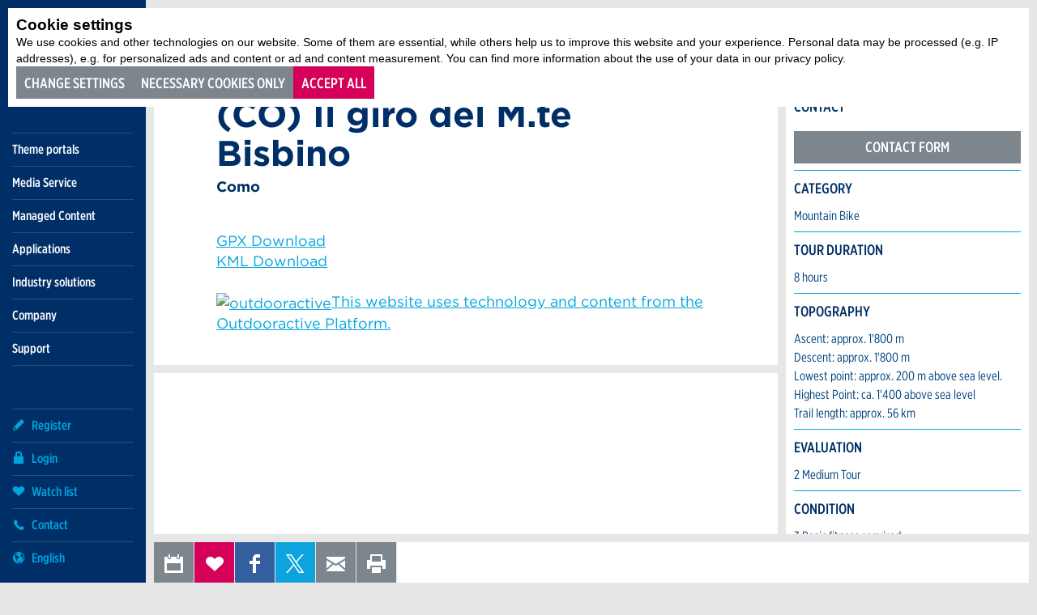

--- FILE ---
content_type: text/html;charset=UTF-8
request_url: https://www.guidle.com/en/routes/co-il-giro-del-mte-bisbino-como_AWRBbZm
body_size: 23462
content:
<!DOCTYPE html >
<html class="no-js style-guidle guidle" lang="en">
<head>
	<meta charset="utf-8" />
        <!--  Global site tag (gtag.js) - Google Analytics  -->
        
        <script>
        
      var getCookieByName = function(cname) {
       	  let name = cname + "=";
       	  let decodedCookie = decodeURIComponent(document.cookie);
       	  let ca = decodedCookie.split(';');
       	  for(let i = 0; i < ca.length; i++) {
       	    let c = ca[i];
       	    while (c.charAt(0) == ' ') {
       	      c = c.substring(1);
       	    }
       	    if (c.indexOf(name) == 0) {
       	      return c.substring(name.length, c.length);
       	    }
       	  }
       	  return "";
       	}
        

          var consentCookieVal = getCookieByName("_consentCookie");
          var analyticsAllowed = false;
          
          if(consentCookieVal != null && typeof (consentCookieVal) != 'undefined'){
        	  if(consentCookieVal.includes("analytics")){
        		  analyticsAllowed = true;  
        	  }
          }

          if('true' != "true"){
        	  analyticsAllowed = true;
          }
          
          if(analyticsAllowed){
	          var script = document.createElement('script');
	          script.onload = function () {
				  window.dataLayer = window.dataLayer || [];
		          function gtag(){dataLayer.push(arguments);}
		          gtag("js", new Date());
		
		          var codes = "G-37N0P3BWFJ,G-B7PZM9C61Z";
		          var codesArray = codes.split(',');
		          
		          for(var i = 0; i < codesArray.length; i++){
		        	  gtag("config", codesArray[i]);
		          }
	        	  
	          };
	          script.src = 'https://www.googletagmanager.com/gtag/js?id=G-37N0P3BWFJ,G-B7PZM9C61Z';
	
	          document.head.appendChild(script);
          }

        </script><script type="text/javascript">if(!JAWR){var JAWR = {};};;JAWR.jawr_dwr_path='/dwr';JAWR.dwr_scriptSessionId='DBB593661F1F8760497DB47A006E9947';JAWR.app_context_path='';</script>
<script type="text/javascript" src="https://d10rdyp01sn3kp.cloudfront.net/jawrjs/gzip_N830020615/bundles/registrationManagerTop.js" ></script>

	
	<meta name="viewport" content="width=device-width, initial-scale=1" />
	<meta name="apple-mobile-web-app-title" content="guidle" />

	<meta name="author" content="guidle" />
	
	<link rel="apple-touch-icon" sizes="180x180" href="https://d10rdyp01sn3kp.cloudfront.net/portalresources/guidle/static/favicons/apple-touch-icon.png" />
	<link rel="icon" type="image/png" sizes="32x32" href="https://d10rdyp01sn3kp.cloudfront.net/portalresources/guidle/static/favicons/favicon-32x32.png" />
	<link rel="icon" type="image/png" sizes="16x16" href="https://d10rdyp01sn3kp.cloudfront.net/portalresources/guidle/static/favicons/favicon-16x16.png" />
	<link rel="manifest" href="https://d10rdyp01sn3kp.cloudfront.net/portalresources/guidle/static/favicons/site.webmanifest" />
	<link rel="mask-icon" href="https://d10rdyp01sn3kp.cloudfront.net/portalresources/guidle/static/favicons/safari-pinned-tab.svg" color="#5bbad5" />
	<meta name="theme-color" content="#ffffff" />
	<meta name="msapplication-TileColor" content="#005ea8" /><link rel="stylesheet" type="text/css" media="all" href="https://d10rdyp01sn3kp.cloudfront.net/jawrcss/gzip_1009244817/bundles/guidlePortalStyle.css" />

	<link rel="dns-prefetch" href="//fonts.googleapis.com" />
	<link rel="dns-prefetch" href="//ajax.googleapis.com" />
				<link href="https://www.guidle.com/hosted/template_portal/guidle/static/css/fonts.css?v=3" rel="stylesheet" type="text/css" /><script type="text/javascript" src="https://d10rdyp01sn3kp.cloudfront.net/jawrjs/gzip_N839009933/bundles/portalTemplatesJsTop.js" ></script>

		<meta name="robots" content="noarchive, noindex, nofollow" />
		<meta name="geo.placename" content="22100 Como,Italien" />
			<meta name="geo.position" content="45.813141;9.080752" />
			<meta name="ICBM" content="45.813141, 9.080752" />
		<meta property="og:type" content="website" />
		<meta property="og:url" content="https://www.guidle.com/en/routes/co-il-giro-del-mte-bisbino-como_AWRBbZm" />
		<meta property="og:description" content="<a href=&quot;https://www.outdooractive.com/download.tour.gpx?i=47893407&amp;amp;project=api-guidle&amp;amp;key=IEEAPJYU-EMWGKQMI-4OSSGFEY&quot;&gt;GPX Download</a&gt;
<a href=&quot;https://www.outdooractive.com/kml_g&quot;&gt;</a&gt;" />
		<meta property="og:title" content="(CO) Il giro del M.te Bisbino" />

		<meta name="twitter:card" content="summary" />
		<meta name="twitter:url" content="https://www.guidle.com/en/routes/co-il-giro-del-mte-bisbino-como_AWRBbZm" />
		<meta name="twitter:title" content="(CO) Il giro del M.te Bisbino" />
		<meta name="twitter:description" content="<a href=&quot;https://www.outdooractive.com/download.tour.gpx?i=47893407&amp;amp;project=api-guidle&amp;amp;key=IEEAPJYU-EMWGKQMI-4OSSGFEY&quot;&gt;GPX Download</a&gt;
<a href=&quot;https://www.outdooractive.com/kml_g&quot;&gt;</a&gt;" />
		<meta name="twitter:image" content="" />

	<script>
		//<![CDATA[
			var globalContextPath  = '';
			//for old code
			var requestContextPath_  = '';
			var portalName = 'GUIDLE';
			var portalRootUri = '/en';
			var pageName = 'offer';
			var favoritesListCookieUrl = '/en/favorites-manager-ajax';
			var locale = 'en';

			var isDevelopment = 'false';
			var pageUriPrefix = '';

			var searchCRId = '';
			var searchBaseUri = '';
			var groupType = '';
			var pageUri = '/routes/co-il-giro-del-mte-bisbino-como_AWRBbZm';

			var guidleHostUrl = 'https://www.guidle.com';
			var portalServerRootContext = 'https://www.guidle.com';

			var cityFilterLocalStorageKey = '';
			var favoritesCookieName = 'favorites_offer_ids';
			var simpleAppend = '';

			if(typeof PORTALMODULE != 'undefined'){
				PORTALMODULE.init({
					globalContextPath  : '',
					portalName : 'GUIDLE',
					portalRootUri : '/en',
					portalStaticUri : 'https://d10rdyp01sn3kp.cloudfront.net/portalresources/guidle/static',
					pageName : 'offer',
					favoritesListCookieUrl : '/en/favorites-manager-ajax',
					locale : 'en',
					isDevelopment : 'false',
					pageUriPrefix : '',
					searchCRId : '',
					searchBaseId : '',
					pageUri : '/routes/co-il-giro-del-mte-bisbino-como_AWRBbZm',
					guidleHostUrl : 'https://www.guidle.com'
				});
			}

			var treeFiltersMap = {};

			var defaultSearchParameters = '';

			var dateFormatSeparator = "/";

			var i18n = {};
			i18n['genericError'] = "An error has occurred. Please try again or contact support@guidle.com.";
			i18n['portalTemplate.passwordForgotten.MembershipOnlyMessage'] = "Your login is not yet or no longer active. Please try again later or contact Guidle Support (support@guidle.com or +41 41 766 95 95).";
		    var calendarMonthNamesLabels = ['January','February','March','April','May','June','July','August','September','October','November','December'];
		    var calendarDayNamesLabels = ['Su','Mo','Tu','We','Th','Fr','Sa'];

			var callTruncateFunction = '';

			var  menuItemDecorator = null;

			var locationFilterIsMandatory = false;

			$(document).ready(function() {
		 if (typeof (MenuItemDecorator) !== 'undefined') {
			 menuItemDecorator = new MenuItemDecorator();
			 menuItemDecorator.decorateAll();
		 }
		 if (typeof (ieModal) !== 'undefined') {
			 try{
				 if(analyticsAllowed){
				 	window.ieModalInstance = new ieModal();
				 }
			 }catch(e){
				 console.log(e);
			 }
		 }
		 if (window !== parent) {
		      $('html').addClass('in-iframe');
		 }
	 });

		//]]>
	</script>
		<meta name="description" content="<a href=&quot;https://www.outdooractive.com/download.tour.gpx?i=47893407&amp;amp;project=api-guidle&amp;amp;key=IEEAPJYU-EMWGKQMI-4OSSGFEY&quot;&gt;GPX Download</a&gt;" />
				<link rel="canonical" href="https://www.guidle.com/en/routes/all-routes/como/co-il-giro-del-mte-bisbino_AWRBbZm" />
		<title>(CO) Il giro del M.te Bisbino - Como - Guidle</title>
	<link rel="stylesheet" href="/hosted/template_portal/vue/index.css?d=1769033444247" />

  <div class="ieModal" id="ieModal" style="display:none;">
    <div class="ieModal__content">
      <button onclick="window.ieModalInstance &amp;&amp; window.ieModalInstance.closeModal();" class="ieModal__close"><img src="/hosted/template_portal/default/static/img/close.svg" /></button>
      <p>You are receiving this message because you are using an outdated browser. We recommend updating your browser for the best viewing experience.</p>
      <br />
      <p>Current browsers can be found and installed using the following links:</p>
      <div class="ieModal__browsers">
        <a href="https://support.apple.com/downloads/safari" class="ieModal__browser" target="_blank">
          <img src="/hosted/template_portal/default/static/img/safari.svg" />
          <span>Safari</span>
        </a>
        <a href="https://www.google.com/chrome/" class="ieModal__browser" target="_blank">
          <img src="/hosted/template_portal/default/static/img/chrome.svg" />
          <span>Chrome</span>
        </a>
        <a href="https://www.mozilla.org/en-US/exp/firefox/new/" class="ieModal__browser" target="_blank">
          <img src="/hosted/template_portal/default/static/img/firefox.svg" />
          <span>Firefox</span>
        </a>
        <a href="https://www.opera.com/download" class="ieModal__browser" target="_blank">
          <img src="/hosted/template_portal/default/static/img/opera.svg" />
          <span>Opera</span>
        </a>
        <a href="https://www.microsoft.com/en-us/edge" class="ieModal__browser" target="_blank">
          <img src="/hosted/template_portal/default/static/img/edge.svg" />
          <span>Edge</span>
        </a>
      </div>
    </div>
  </div>
  <script>
    /*<![CDATA[*/
    	
    	
  var getCookieByName = function(cname) {
      	  let name = cname + "=";
      	  let decodedCookie = decodeURIComponent(document.cookie);
      	  let ca = decodedCookie.split(';');
      	  for(let i = 0; i < ca.length; i++) {
      	    let c = ca[i];
      	    while (c.charAt(0) == ' ') {
      	      c = c.substring(1);
      	    }
      	    if (c.indexOf(name) == 0) {
      	      return c.substring(name.length, c.length);
      	    }
      	  }
      	  return "";
   }

    var consentCookieVal = getCookieByName("_consentCookie");
    var analyticsAllowed = false;
    
    if(consentCookieVal != null && typeof (consentCookieVal) != 'undefined'){
  	  if(consentCookieVal.includes("analytics")){
  		  analyticsAllowed = true;  
  	  }
    }

    if('true' != "true"){
  	  analyticsAllowed = true;
    }

    if(analyticsAllowed){	
    	
    (function (root, factory) {

      var pluginName = 'ieModal';

      if (typeof define === 'function' && define.amd) {
        define([], factory(pluginName));
      } else if (typeof exports === 'object') {
        module.exports = factory(pluginName);
      } else {
        root[pluginName] = factory(pluginName);
      }
    }(this, function (pluginName) {

      'use strict';

      var defaults = {
        selectorClass: 'ieModal',
        selector: 'ieModal',
        openClass: 'open'
      };

      /**
       * Merge defaults with user options
       * @param {Object} defaults Default settings
       * @param {Object} options User options
       */
      var extend = function (target, options) {
        var prop, extended = {};
        for (prop in defaults) {
          if (Object.prototype.hasOwnProperty.call(defaults, prop)) {
            extended[prop] = defaults[prop];
          }
        }
        for (prop in options) {
          if (Object.prototype.hasOwnProperty.call(options, prop)) {
            extended[prop] = options[prop];
          }
        }
        return extended;
      };

      /**
       * IE check functionality
       @private
       @param {Object} options User options
       @returns Boolean
       */
      var ieCheck = function () {
        return bowser.getParser(window.navigator.userAgent).satisfies({
          ie: ">6"
        })
      };

      /**
       * Open modal functionality
       @private
       @param {Object} options User options
       */
      var openModal = function (options) {
        toggleClass(options);
      };

      /**
       * Toggle class functionality
       @private
       @param {Object} options User options
       */
      var toggleClass = function (options) {
        // Get modal DOM element
        var modalWindow = document.getElementById(options.selector),
                // Get modal class attribute
                modalClassList = modalWindow.getAttribute('class');
        // Check if modal don't have "openClass" already
        if (modalClassList.indexOf(options.openClass) === -1) {
          // Assign the "openClass" to open modal
          modalWindow.setAttribute('class', modalClassList + ' ' + options.openClass);
        } else {
          // Remove "openClass" to close modal
          modalWindow.setAttribute('class', modalClassList.replace(options.openClass, ' '));
        }
      };

      /**
       * Plugin Object
       * @param {Object} options User options
       * @constructor
       */
      function Plugin(options) {
        this.options = extend(defaults, options);
        this.init(); // Initialization Code Here
      }

      /**
       * Plugin prototype
       * @public
       * @constructor
       */
      Plugin.prototype = {
        createCookie: function (name, value, days) {
          var expires = '';
          if (days) {
            var date = new Date();
            date.setTime(date.getTime() + (days * 24 * 60 * 60 * 1000));
            var expires = '; expires=' + date.toGMTString();
          }
          document.cookie = name + '=' + value + expires + '; path=/; SameSite=None; Secure';
        },

        readCookie: function (name) {
          var cookieCrumbs = document.cookie.split(';');
          var nameToFind = name + '=';
          for (var i = 0; i < cookieCrumbs.length; i++) {
            var crumb = cookieCrumbs[i];
            while (crumb.charAt(0) == ' ') {
              crumb = crumb.substring(1, crumb.length); /* delete spaces */
            }
            if (crumb.indexOf(nameToFind) == 0) {
              return crumb.substring(nameToFind.length, crumb.length);
            }
          }
          return null;
        },
        closeModal: function () {
          toggleClass(this.options);
        },
        init: function () {
          // Check for IE
          var ieModalConfirmed = this.readCookie("ieModalConfirmed");
          if (ieCheck() && ieModalConfirmed !== 'true') {
            // Open modal on document load
            if (parent != self) {
              $('.ieModal__content').css("top", "3%")
            }

            this.createCookie("ieModalConfirmed", "true", 1);
            openModal(this.options);
          }
        }
      };

      return Plugin;
    }));
    }
    
    /*]]>*/

  </script>

</head>
<!--  <script>window['adrum-start-time'] = new Date().getTime();</script><script src="/hosted/template_portal/default/static/js/appdynamics-htmlmonitor.js"></script>  -->

<body id="top" class="">



	<link rel="stylesheet" href="/hosted/template_portal/vue/index.css?d=1769033444247" />


	<div class="guidle" id="popupCookiesConsent" style="z-index: 2000; width: unset; font-size: unset; display: none;">
		<div class="w-modal -cookies" id="js-modal" aria-role="dialog" aria-modal="true">
			<div class="w-modal__background"></div>

			<div class="w-modal__wrapper" id="modal-wrapper">
				<div class="w-modal__container">
					<div class="w-modal__header">
						<div class="w-modal__title">Cookie settings</div>

						<button class="w-modal__close" id="closeIcon"><svg fill="currentColor" xmlns="http://www.w3.org/2000/svg" viewBox="0 0 14 14"><path d="M12.46 0L7 5.46 1.54 0 0 1.54 5.46 7 0 12.46 1.54 14 7 8.54 12.46 14 14 12.46 8.54 7l2.5-2.5L14 1.54z"/></svg>
						</button>
					</div>


					<div class="w-modal__content">
						We use cookies and other technologies on our website. Some of them are essential, while others help us to improve this website and your experience. Personal data may be processed (e.g. IP addresses), e.g. for personalized ads and content or ad and content measurement. You can find more information about the use of your data in our privacy policy.

						<div class="w-accordion">
							<button slot="trigger" class="w-accordion__heading -clickable">
								<label class="w-checkbox -sm -narrow checked"> <input type="checkbox" class="w-checkbox__input" checked="true" disabled="disabled" />
									<p class="w-checkbox__label"></p>
								</label> necessary

								<div class="w-accordion__icon -right" id="necessary-minus" style="display: none;"><svg xmlns="http://www.w3.org/2000/svg" viewBox="0 0 15 15" class="w-accordion__icon -right"><path fill="currentColor" d="M15 7H1v2h14z"></path></svg>
								</div>

								<div class="w-accordion__icon -right" id="necessary-plus"><svg xmlns="http://www.w3.org/2000/svg" viewBox="0 0 15 15" class="w-accordion__icon -right"><path fill="currentColor" d="M15 7H9V1H7v6H1v2h6v6h2V9h6z"></path></svg>
								</div>

							</button>
							<div class="w-accordion__content" aria-hidden="true" id="content-necessary">
								<div class="w-accordion__wrapper">These cookies are necessary for the website to function and cannot be switched off in our systems. They are usually only set in response to actions made by you which amount to a request for services, such as setting your privacy preferences, logging in or filling in forms. You can set your browser to block or alert you about these cookies, but some parts of the site will not then work. These cookies do not store any personally identifiable information.</div>
							</div>
						</div>


						<div class="w-accordion">
							<button slot="trigger" class="w-accordion__heading -clickable">
								<label class="w-checkbox -sm -narrow checked" id="checkbox-analytics"> <input type="checkbox" class="w-checkbox__input" checked="true" />
									<p class="w-checkbox__label"></p>
								</label> analytics

								<div class="w-accordion__icon -right" id="analytics-minus" style="display: none;"><svg xmlns="http://www.w3.org/2000/svg" viewBox="0 0 15 15" class="w-accordion__icon -right"><path fill="currentColor" d="M15 7H1v2h14z"></path></svg>
								</div>

								<div class="w-accordion__icon -right" id="analytics-plus"><svg xmlns="http://www.w3.org/2000/svg" viewBox="0 0 15 15" class="w-accordion__icon -right"><path fill="currentColor" d="M15 7H9V1H7v6H1v2h6v6h2V9h6z"></path></svg>
								</div>

							</button>
							<div class="w-accordion__content" aria-hidden="true" id="content-analytics">
								<div class="w-accordion__wrapper">In order to continuously improve our website, we anonymously track data for statistical and analytical purposes. With these cookies we can, for example, track the number of visits or the effect of certain pages of our website and thus optimize our content.</div>
							</div>
						</div>

						<div class="w-accordion">
							<button slot="trigger" class="w-accordion__heading -clickable">
								<label class="w-checkbox -sm -narrow" id="checkbox-marketing">
									<input type="checkbox" class="w-checkbox__input" />
									<p class="w-checkbox__label"></p>
								</label> marketing

								<div class="w-accordion__icon -right" id="marketing-minus" style="display: none;"><svg xmlns="http://www.w3.org/2000/svg" viewBox="0 0 15 15" class="w-accordion__icon -right"><path fill="currentColor" d="M15 7H1v2h14z"></path></svg>
								</div>

								<div class="w-accordion__icon -right" id="marketing-plus"><svg xmlns="http://www.w3.org/2000/svg" viewBox="0 0 15 15" class="w-accordion__icon -right"><path fill="currentColor" d="M15 7H9V1H7v6H1v2h6v6h2V9h6z"></path></svg>
								</div>

							</button>
							<div class="w-accordion__content" aria-hidden="true" id="content-marketing">
								<div class="w-accordion__wrapper">These cookies may be set through our site by our advertising partners. They may be used by those companies to build a profile of your interests and show you relevant adverts on other sites. They do not store directly personal information, but are based on uniquely identifying your browser and internet device. If you do not allow these cookies, you will experience less targeted advertising.</div>
							</div>
						</div>

						<div class="w-accordion">
							<button slot="trigger" class="w-accordion__heading -clickable">
								<label class="w-checkbox -sm -narrow" id="checkbox-external-media"> <input type="checkbox" class="w-checkbox__input" />
									<p class="w-checkbox__label"></p>
								</label> external media

								<div class="w-accordion__icon -right" id="external-media-minus" style="display: none;"><svg xmlns="http://www.w3.org/2000/svg" viewBox="0 0 15 15" class="w-accordion__icon -right"><path fill="currentColor" d="M15 7H1v2h14z"></path></svg>
								</div>

								<div class="w-accordion__icon -right" id="external-media-plus"><svg xmlns="http://www.w3.org/2000/svg" viewBox="0 0 15 15" class="w-accordion__icon -right"><path fill="currentColor" d="M15 7H9V1H7v6H1v2h6v6h2V9h6z"></path></svg>
								</div>


							</button>
							<div class="w-accordion__content" aria-hidden="true" id="content-external-media">
								<div class="w-accordion__wrapper">Content from external media is integrated on this website. This may include videos, maps, posts from social media, event calendars, job offers, etc. As a rule, these services use tracking functions with cookies.</div>
							</div>
						</div>
					</div>


					<div class="w-modal__footer">
						<button class="w-button -primary" onclick="confirmSelection()">Confirm selection</button>
						<button class="w-button -primary -right" onclick="acceptAll()">Accept all</button>
					</div>

					<div class="w-cookies__footer">
						<a href="/en/company/legal/gtc" class="w-link">General Terms and Conditions</a> <a href="/en/company/legal/privacy-policy" class="w-link">Privacy policy</a>
					</div>
				</div>
			</div>
		</div>
	</div>




<div style="display:none" id="bannerCookiesConsent">
	<div class="w-cookies guidle" id="js-modal" aria-role="dialog" aria-modal="true">
	  <div class="w-cookies__background"></div>

	  <div class="w-cookies__wrapper">
	    <div>
	      <h3 class="w-cookies__header">Cookie settings</h3>
	      <div class="w-cookies__intro">
	        We use cookies and other technologies on our website. Some of them are essential, while others help us to improve this website and your experience. Personal data may be processed (e.g. IP addresses), e.g. for personalized ads and content or ad and content measurement. You can find more information about the use of your data in our privacy policy.
	      </div>
	    </div>
	    <div class="w-row">
	      <button class="w-button" onclick="bannerCustomize()">Change settings</button>
	      <button class="w-button" onclick="bannerOnlyNecessary()">Necessary cookies only</button>
	      <button class="w-button -primary" onclick="acceptAll()">Accept all</button>
	    </div>
	  </div>
	</div>
</div>



	<script>
		/*<![CDATA[*/

		jQuery('#closeIcon,#closeButton').click(function() {
			hideDialog("popupCookiesConsent");

			var consentCookieVal = jQuery.cookie("_consentCookie")

			if (consentCookieVal == null || typeof (consentCookieVal) == 'undefined') {
				jQuery("#bannerCookiesConsent").show();
			}

		})

		jQuery(document).ready( function() {

			var consentCookieVal = jQuery.cookie("_consentCookie")

			if (consentCookieVal == null || typeof (consentCookieVal) == 'undefined') {
				jQuery("#bannerCookiesConsent").show();
			}

			initEventHandlers();
			initCheckboxes(consentCookieVal);

		});


		initCheckboxes = function(consentCookieVal) {

			if (consentCookieVal != null
					&& typeof (consentCookieVal) != 'undefined') {
				if (consentCookieVal.includes("analytics")) {
					jQuery("#checkbox-analytics").addClass("checked");
					jQuery("#checkbox-analytics").children("input").attr("checked", "true");
				} else {
					jQuery("#checkbox-analytics").removeClass("checked");
					jQuery("#checkbox-analytics").children("input").removeAttr("checked");
				}

				if (consentCookieVal.includes("marketing")) {
					jQuery("#checkbox-marketing").addClass("checked");
					jQuery("#checkbox-marketing").children("input").attr("checked", "true");
				} else {
					jQuery("#checkbox-marketing").removeClass("checked");
					jQuery("#checkbox-marketing").children("input").removeAttr("checked");
				}

				if (consentCookieVal.includes("external-media")) {
					jQuery("#checkbox-external-media").addClass("checked");
					jQuery("#checkbox-external-media").children("input").attr("checked", "true");
				} else {
					jQuery("#checkbox-external-media").removeClass("checked");
					jQuery("#checkbox-external-media").children("input").removeAttr("checked");
				}
			}

		}

		initEventHandlers = function() {

			jQuery('#popupCookiesConsent .w-accordion button').each(function() {
				jQuery(this).on('click', function() {
					var icons = jQuery(this).find('div.w-accordion__icon');
					if ( jQuery(this).next().attr('aria-hidden') === 'true') {
						jQuery(icons[1]).hide();
						jQuery(icons[0]).show();
						jQuery(this).next().attr('aria-hidden', 'false');
					} else {
						jQuery(icons[0]).hide();
						jQuery(icons[1]).show();
						jQuery(this).next().attr('aria-hidden', 'true');
					}
				})
			});

		}

		confirmSelection = function() {

			var analyticsChecked = jQuery("#checkbox-analytics").hasClass("checked");
			var marketingChecked = jQuery("#checkbox-marketing").hasClass("checked");
			var externalMediaChecked = jQuery("#checkbox-external-media").hasClass("checked");

			var categories = [];

			categories.push("necessary");

			if (analyticsChecked) {
				categories.push("analytics");
			}

			if (marketingChecked) {
				categories.push("marketing");
			}

			if (externalMediaChecked) {
				categories.push("external-media");
			}

			Cookies.set('_consentCookie', categories, {expires: 365});
			hideDialog("popupCookiesConsent");

			location.reload();

		}

		acceptAll = function() {
			var allCategories = [ "necessary", "analytics", "marketing","external-media" ];

			Cookies.set('_consentCookie', allCategories, {expires: 365});
			hideDialog("popupCookiesConsent");
			hideDialog("bannerCookiesConsent");

			location.reload();
		}

		bannerCustomize = function() {
			hideDialog("bannerCookiesConsent");
			jQuery("#popupCookiesConsent").show();
		}

		bannerOnlyNecessary = function() {
			var categories = [];
			categories.push("necessary");

			Cookies.set('_consentCookie', categories, {expires: 365});
			hideDialog("popupCookiesConsent");
			hideDialog("bannerCookiesConsent");
			location.reload();
		}

		/*]]>*/
	</script>

<div class="container-wrap">
	<div class="container">

	<div class="header-nav-wrap">

		<header role="banner">
			<h5>
				<a class="logo" href="https://www.guidle.com/en" title="Guidle">Guidle</a>
			</h5>
		</header>

		<a class="open-nav" href="#nav" title="&Ouml;ffne/Schliesse Hauptnavigation" role="button"><div class="navicon"><span>Men&uuml;</span></div></a>

		<div class="nav-wrap">
		
			<nav role="navigation" class="nav-main"><ul><li class="border-top padding-top-bottom openMenuOnly" menu-name="6613"><a href="https://www.guidle.com/en/events">Theme portals</a><ul><li class="" menu-name="6614"><a href="https://www.guidle.com/en/events">Events</a></li><li class="" menu-name="6615"><a href="https://www.guidle.com/en/restaurants">Restaurants</a></li><li class="" menu-name="6616"><a href="https://www.guidle.com/en/museums">Museums</a></li><li class="" menu-name="6617"><a href="https://www.guidle.com/en/cinema">Cinema</a></li><li class="" menu-name="6618"><a href="https://www.guidle.com/en/webcams/all">Webcams</a></li><li class="" menu-name="6620"><a href="https://www.guidle.com/en/education">Education</a></li><li class="" menu-name="6621"><a href="https://www.guidle.com/en/routes/all-routes">Routes</a></li><li class="" menu-name="6622"><a href="https://www.guidle.com/en/experiences/all">Experiences</a></li><li class="" menu-name="6623"><a href="https://www.guidle.com/en/jobs/all">Jobs</a></li><li class="" menu-name="6625"><a href="https://www.guidle.com/en/sports-calendar">Sports</a></li><li class="padding-bottom" menu-name="6626"><a href="https://www.guidle.com/en/waste-disposal">Waste disposal</a><ul><li class="" menu-name="6627"><a href="https://www.guidle.com/en/waste-disposal/a-to-z">A to Z</a></li><li class="" menu-name="6628"><a href="https://www.guidle.com/en/waste-disposal/explained-easily">Explained easily</a></li></ul></li></ul></li><li class="border-top padding-top-bottom" menu-name="6629"><a href="https://www.guidle.com/en/media-service">Media Service</a><ul><li class="" menu-name="6630"><a href="https://www.guidle.com/en/media-service/prices">Prices</a></li><li class="" menu-name="6631"><a href="https://www.guidle.com/en/media-service/communes-participantes">Municipality list</a></li><li class="padding-bottom" menu-name="6633"><a href="https://www.guidle.com/en/media-service/faq">FAQ</a></li></ul></li><li class="border-top padding-top-bottom" menu-name="6635"><a href="https://www.guidle.com/en/managed-content">Managed Content</a><ul><li class="padding-bottom" menu-name="6636"><a href="https://www.guidle.com/en/managed-content/faq">FAQ</a></li></ul></li><li class="border-top padding-top-bottom" menu-name="6637"><a href="https://www.guidle.com/en/applications">Applications</a><ul><li class="" menu-name="6638"><a href="https://www.guidle.com/en/guidle-accounts">guidle Accounts</a></li><li class="" menu-name="6643"><a href="https://www.guidle.com/en/applications/event-manager">Event Manager</a></li><li class="padding-bottom" menu-name="6644"><a href="https://www.guidle.com/en/applications/course-manager">Course Manager</a></li></ul></li><li class="border-top padding-top-bottom" menu-name="6648"><a href="https://www.guidle.com/en/industry-solution">Industry solutions</a><ul><li class="" menu-name="6650"><a href="https://www.guidle.com/en/industry-solution/municipality">Municipalities</a></li><li class="" menu-name="6654"><a href="https://www.guidle.com/en/industry-solution/tourism">Tourism</a></li><li class="padding-bottom" menu-name="6655"><a href="https://www.guidle.com/en/industry-solution/organiser">Organiser</a></li></ul></li><li class="border-top padding-top-bottom openMenuOnly" menu-name="6672"><a href="https://www.guidle.com/en/company/mission">Company</a><ul><li class="" menu-name="6673"><a href="https://www.guidle.com/en/company/mission">Mission</a></li><li class="" menu-name="6674"><a href="https://www.guidle.com/en/company/news">News</a></li><li class="" menu-name="6675"><a href="https://www.guidle.com/en/company/team">Team</a></li><li class="" menu-name="6676"><a href="https://www.guidle.com/en/company/jobs">Jobs</a></li><li class="padding-bottom" menu-name="6678"><a href="https://www.guidle.com/en/company/legal">Legal</a><ul><li class="" menu-name="6679"><a href="https://www.guidle.com/en/company/legal/gtc">GTC</a></li><li class="" menu-name="6680"><a href="https://www.guidle.com/en/company/legal/privacy-policy">Privacy policy</a></li><li class="padding-bottom" menu-name="6681"><a href="https://www.guidle.com/en/company/legal/imprint">Imprint</a></li></ul></li></ul></li><ul><li class="border-top padding-top-bottom border-bottom" menu-name="6682"><a href="https://www.guidle.com/en/support">Support</a></ul></li></ul>
			</nav>

			<nav role="navigation" class="nav-meta-wrap"><ul class="nav-cockpit"></ul>
			
			
				<ul class="nav-meta">
						<li>
							<a href="https://www.guidle.com/en/registrieren" class="nav-meta-register">
								<i><svg width="16" height="17" viewBox="0 0 16 17" xmlns="http://www.w3.org/2000/svg"><title>Icon Registrieren</title><path d="M15 5.37l-3.37-3.37-9.723 9.721-.907 4.279 4.313-.93 9.687-9.701zm-10.186 8.785l-1.634.354-.697-.698.343-1.59.35-.35c.218.209.543.525.986.968.447.446.767.776.976.993l-.324.324z"/></svg></i>
								Register
							</a>
						</li>
						<li menu-name="login">
							<a href="https://www.guidle.com/en/login" class="nav-meta-login" rel="nofollow">
								<i><svg width="16" height="16" viewBox="0 0 16 16"><path fill-rule="evenodd" d="M6,3 C6,2.447 6.447,2 7,2 L9,2 C9.553,2 10,2.447 10,3 L10,6 L6,6 L6,3 Z M12,6 L12,3 C12,1.343 10.657,0 9,0 L7,0 C5.343,0 4,1.343 4,3 L4,6 L2,6 L2,15 L14,15 L14,6 L12,6 Z"></path></svg></i>
								Login
							</a>
						</li>
					<li><a href="https://www.guidle.com/en/merkliste" class="nav-meta-favorites" rel="nofollow">
							<i><svg width="16" height="16" viewBox="0 0 16 16" xmlns="http://www.w3.org/2000/svg"><title>Icon Merkliste</title><path d="M14.171 2.986c-1.432-1.314-3.752-1.314-5.184 0l-.972.892-.973-.892c-1.431-1.314-3.752-1.314-5.184 0-1.61 1.478-1.61 3.875 0 5.353l6.157 5.65 6.156-5.65c1.61-1.478 1.61-3.875 0-5.353"/></svg></i>Watch list <span style="display:none;'">0</span>
						</a>
					</li>
					<li>
						<a href="/en/contact" target="_blank" class="nav-meta-contact">
							<i><svg width="16" height="16" viewBox="0 0 16 16" xmlns="http://www.w3.org/2000/svg"><title>Icon Kontakt</title><path d="M14.662 11.806l-2.662-1.568c-.13-.068-.254-.097-.382-.097-.223 0-.436.085-.584.233l-.786.786-.177.08c-.009-.001-.915-.065-2.581-1.732-1.664-1.665-1.734-2.572-1.735-2.572.001-.047.046-.156.079-.189l.67-.67c.236-.237.307-.629.167-.933l-1.48-2.785c-.108-.222-.317-.358-.548-.358-.164 0-.323.068-.446.192l-1.827 1.823c-.176.174-.326.479-.359.724-.016.118-.34 2.915 3.495 6.753 3.256 3.257 5.795 3.51 6.496 3.51l.256-.014c.244-.033.548-.184.722-.358l1.825-1.826c.149-.149.217-.347.186-.544-.031-.191-.151-.355-.331-.453z"/></svg></i>
							Contact 
						</a>
					</li>
					
				</ul>

				<div class="nav-lang nav-lang-new" id="lang-selector" is-dynamic="false">
					<select class="nav-lang__select" onchange="changePortalLanguage('/routes', this.value)">
									<option value="/de/routes/co-il-giro-del-mte-bisbino-como_AWRBbZm">Deutsch</option>
									<option value="/fr/routes/co-il-giro-del-mte-bisbino-como_AWRBbZm">Fran&ccedil;ais</option>
									<option value="/en/routes/co-il-giro-del-mte-bisbino-como_AWRBbZm" selected="selected">English</option>
									<option value="/it/routes/co-il-giro-del-mte-bisbino-como_AWRBbZm">Italiano</option>
									<option value="/nl/routes/co-il-giro-del-mte-bisbino-como_AWRBbZm">Nederlands</option>
									<option value="/pt/routes/co-il-giro-del-mte-bisbino-como_AWRBbZm">Portugu&ecirc;s</option>
									<option value="/es/routes/co-il-giro-del-mte-bisbino-como_AWRBbZm">Espa&ntilde;ol</option>
									<option value="/cs/routes/co-il-giro-del-mte-bisbino-como_AWRBbZm">&#268;esky</option>
					</select>
				</div>
				
				<script>
					/*<![CDATA[*/ 
					 PORTALMODULE.langSelectorInit();
					/*]]>*/ 
				</script>

			</nav>

		</div>

	</div>

		<div class="content-wrap content-detailpage">
				<div class="backto-wrap"></div>
		<script type="text/javascript" src="//www.outdooractive.com/alpportal/oax_head.js?proj=api-guidle&amp;key=IEEAPJYU-EMWGKQMI-4OSSGFEY&amp;lang=en"></script>
	<script type="application/javascript" src="/hosted/template_portal/default/static/js/alertify.min.js"></script>
	<script>

		/*<![CDATA[*/
		var offerType = 'EXCURSION';
		var pageType = null;
		try{
			pageType = sessionStorage.pageType;
		}catch(err){
			console.log(err.message);
		}

		var backUrl = null;
		if (pageType != null && typeof sessionStorage.backUrl != 'undefined') {
			backUrl = sessionStorage.backUrl;
		}

		var parentUrl = '';
		var theme = '';
		var customIFramePositioning = false;
		var moveIframeToTopOnLoad = !customIFramePositioning; // applicable for microsites only
		var guidleIframeId = '';

		if (parentUrl != '' && backUrl.indexOf('parent_url=') == -1) {
			if (backUrl.indexOf('?') == -1) {
				backUrl += '?parent_url=' + encodeURIComponent(parentUrl);
			} else {
				backUrl = backUrl.replace('?', '?parent_url=' + encodeURIComponent(parentUrl) + "&");
			}
		}

		if (theme != '' && backUrl.indexOf('theme=') == -1) {
			if (backUrl.indexOf('?') == -1) {
				backUrl += '?theme=' + encodeURIComponent(theme);
			} else {
				backUrl = backUrl.replace('?', '?theme=' + encodeURIComponent(theme) + "&");
			}
		}

		if (guidleIframeId != '' && backUrl.indexOf('guidle_iframe_id=') == -1) {
			if (backUrl.indexOf('?') == -1) {
				backUrl += '?guidle_iframe_id=' + encodeURIComponent(guidleIframeId);
			} else {
				backUrl = backUrl.replace('?', '?guidle_iframe_id=' + encodeURIComponent(guidleIframeId) + "&");
			}
		}


		/*]]>*/
	</script>

	<style>
		.grecaptcha-badge {
			z-index: 5000;
			visibility: hidden;
		}
	</style>

	

	<main class="content" role="main">
		<section class="section-detailpage">

			<div class="info-main">
    
<script src="/hosted/portals/vue_2.7.0.min.js"></script>
<script type="text/javascript" src="/generated/i18n/vue-labels/vue_en.js?d=1769033444247"></script>
<script type="text/javascript" src="/generated/i18n/vue-labels/vue_io.js?d=1769033444247"></script>
<script src="/hosted/template_portal/vue/offer-details-app.js?r=0.6810751887032768"></script>

<script type="text/javascript">
    /*<![CDATA[*/
document.addEventListener('DOMContentLoaded', () => {
  if (window.parent) {
    const path = "/en/routes";
    const match = path.match(/mr_(.+)$/);
      
  const target = document.body;
  const resizeObserver = new ResizeObserver(() => {
    if (match && match[1]) {
      window.parent.postMessage(
        'if_height=' + target.scrollHeight + '&if_id=guidle_iframe-' + match[1],
        '*'
      );
    }
  });
  resizeObserver.observe(target);
  }
});
/*]]>*/ 
</script>
    <offer-details-app offer-id="747812429" portal-name="guidle" language="en" mode="SAME_SERVER" is-dev="false" portal-root-uri="/en" back-to-result-url="/en/routes" display-back-url="" skip-first-image="false" parent-url="" theme="" guidle-iframe-id="" microsite-custom-css="">
    </offer-details-app>
				<div class="text-wrap">

					<header>

<h2><span itemprop="eventType">Mountain Bike</span></h2>
						<h1>(CO) Il giro del M.te Bisbino
	<a class="btn-action" data-toggle="tooltip" title="Modify reminder" style="margin: 0 5px; display:none" id="shareButtonsDeactivateReminderHeader"><svg width="24" height="24" viewBox="0 0 24 24" xmlns="http://www.w3.org/2000/svg"><rect style="fill: #d4005a !important;" y="7" x="-0.49" width="5.66" transform="rotate(-45 -1.659999966621399,4)" height="2"></rect><rect style="fill: #d4005a !important;" y="16.48" x="22.03" width="2" transform="rotate(-45 3.0299999713897607,15.310000419616696)" height="5.66"></rect><path style="fill: #d4005a !important;" d="m20,12a8,8 0 1 0 -13.17,6.1l-1.72,3.45l1.79,0.89l1.63,-3.25a7.9,7.9 0 0 0 7,0l1.63,3.25l1.79,-0.89l-1.78,-3.45a8,8 0 0 0 2.83,-6.1zm-6.71,2.71l-2.29,-2.3l0,-4.41l2,0l0,3.59l1.71,1.71l-1.42,1.41z"></path></svg>
	</a>
						</h1>
						<h3>Como</h3>

					</header>
					<p><a href="https://www.outdooractive.com/download.tour.gpx?i=47893407&project=api-guidle&key=IEEAPJYU-EMWGKQMI-4OSSGFEY" rel="nofollow" target="_blank">GPX Download</a><br /><a href="https://www.outdooractive.com/kml_generate?i=47893407&project=api-guidle&key=IEEAPJYU-EMWGKQMI-4OSSGFEY" rel="nofollow" target="_blank">KML Download</a><br /><br /> <a href="http://www.outdooractive.com" rel="nofollow" target="_blank"><img src="http://res.oastatic.com/partner/outdooractive-black.png" alt="outdooractive">This website uses technology and content from the Outdooractive Platform.</a></p>

				</div>
    <aside style="display: none; width:100%; border-top: 10px solid #e7e7e7;" class="reminder__holder">
        <div id="whatsAppHolder" style="width: 100%; border: none;"></div>
        <div id="whatsAppWizardHolder" style="max-width: 768px; margin: 0 20%; border: none;"></div>
    </aside>

   <div id="copyLinkSection" class="w-item -sm -success" style="display: none; padding-left: 5%; padding-right: 5%; margin-bottom: 20px">
   <div class="w-item__body">
      <h1></h1>
      <h3 class="w-item__header" id="offerDetailUrlForCopy">?eventId=747812429</h3>
    </div>
   </div>
   <script>
   function displayOfferUrl(){
		
	   jQuery('#copyLinkSection').show();
	   
	   if (window != parent) {
			jQuery.postMessage({
				message_key : 'SCROLL_TO_IFRAME_OFFSET',
				if_offset : $('#copyLinkSection').offset().top - 100,
				if_id : guidleIframeId
			}, requestParentUrl, parent);
		}
		
   }
	
	</script>


				<aside>


    <div id="map_canvas" style="width:100%; height: 600px;"></div>
    <hr />
    <div id="oax-api-elpro" style="width:100%;"></div>

    <script>
      oax.api.maps( initOAX );
      function initOAX( oamaps, gm ) {
        // a single tour
        var content = '47893407'
        var layerConfig = {
          markersActive : true,
          defaultIW : true
        };
        // initialize GeomLayer
        layer = new oamaps.GeomLayer( content, layerConfig );
        layer.whenLoaded( initMap );
        function initMap() {
          var mapDiv = document.getElementById( "map_canvas" );
          var mapTypeIds = ['oa_map', 'oa_topo', 'oa_map_winter'];
          var mapConfig = {
            bounds: layer.getBounds(),
            mapTypeId : mapTypeIds[ 0 ],
            mapTypeControlOptions : { mapTypeIds: mapTypeIds }
          };
          var map = oamaps.map( mapDiv, mapConfig );
          // add GeomLayer to map
          layer.setMap( map );
        }
      }
    </script>

				<div class="map-wrap" id="map">
					<div class="map"></div>
				</div>

				<!--  Movie block start -->
				<!--  Movie block end -->
	
	<div id="contact-form-wrapper">
		<div id="form-contact" class="form-wrap contact-form-to-append">
			<div class="form-inner-wrap">

			<div class="text-wrap">
				<header>
					<h5>Contact</h5>
				</header>

				<p id="sendContact_title">Write a message for all people to contact for this ad.</p>

				<form id="sendContact_form">
					
					<fieldset>
						<input type="text" placeholder="First name" id="sendContact_firstname" />
						<input type="text" placeholder="Last name *" id="sendContact_lastname" />
						<div id="sendContact_lastname_required" class="validation-message error" style="display:none;">Entry required</div>

						<input type="text" placeholder="Company / organisation" id="sendContact_company" />
						<!--  <input type="text" placeholder="Firma/Organisation Zusatz" value="" id="sendContact_company-addition"/>  -->
					</fieldset>
					<fieldset>
						<legend>Adresse</legend>
						<input type="text" placeholder="Additional address line" id="sendContact_address" />
						<!--  <input type="text" placeholder="Strasse Hausnummer" value="" id="sendContact_street"/>  -->
						<div class="validation-message"></div>
						<div class="input-wrap">
							<div class="inner-wrap zip">
								<input type="text" placeholder="ZIP" id="sendContact_zip" />
							</div>
							<div class="inner-wrap city">
								<input type="text" placeholder="City" id="sendContact_city" />
							</div>
						</div>
					</fieldset>
					<fieldset>
						<input type="text" placeholder="E-Mail *" id="sendContact_email" />
						<div id="sendContact_email_required" class="validation-message error" style="display:none;">Entry required</div>
						<div id="sendContact_email_invalid" class="validation-message error" style="display:none;">Please enter a correct e-mail address</div>

						<input type="text" placeholder="Phone 1" id="sendContact_phone" />
						<!--  <input type="text" placeholder="Mobilnummer" value="" id="sendContact_mobilephone"/>  -->
					</fieldset>
					<fieldset>
						<legend>Nachricht</legend>
						<textarea placeholder="Message *" rows="4" id="sendContact_message"></textarea>
						<div id="sendContact_message_required" class="validation-message error" style="display:none;">Entry required</div>

					</fieldset>

					<input class="h0nigp0t" />
					<p>* Entry required</p>
					<p>For reasons of quality assurance a copy of this email will be sent to guidle</p>
					<div class="btn-wrap">
						<button id="sendContact_sendButton" class="btn-form">Send report</button>
					</div>
				</form>
				
				<input id="sendContact_offerId" value="747812429" type="hidden" />
				
				<!--  Message shown after submit  -->
				<p id="sendContact_success_message" style="display:none;">Your message has been sent successfully.</p>
				
				<div class="btn-wrap">
					<a href="#" class="btn btn-blind btn-close-form">Close</a>
				</div>
			</div>

			</div>
		</div>
	</div>

<script>
/*<![CDATA[*/
var isHolidayHomeTemplate = false;

$(document).ready(function() {
	jQuery('#sendContact_sendButton').unbind( "click" );
	jQuery('#sendContact_sendButton').off("click");
	
	jQuery('#sendContact_sendButton').click(function(event) {

		grecaptcha.ready(function() {
			grecaptcha.execute('6Lf4nPQZAAAAADdCxqOiXeMC7IL3MbsL2eU2uwsh', {action: 'submit'}).then(function(token) {
				if (isSendContactDataValid()) {
					sendContactEmail(token);
				}
			});
		});

		event.preventDefault();
	});

	jQuery('#form-contact').on('opened', function() {
		showRecaptchaBadge();
	});

	jQuery('#form-contact .btn-close-form').click(function() {
		hideRecaptchaBadge()
	});
});

function showRecaptchaBadge() {
	jQuery('.grecaptcha-badge').css("visibility", "visible");
}

function hideRecaptchaBadge() {
	jQuery('.grecaptcha-badge').css("visibility", "");
}

function isSendContactDataValid(){
	var validationPassed = true;
	
	if(isHolidayHomeTemplate) {
		jQuery('#sendContact_checkin_date_required').hide();
		jQuery('#sendContact_checkin_date_invalid').hide();
		jQuery('#sendContact_checkout_date_invalid').hide();
		jQuery('#sendContact_checkin_date_expired').hide();
		jQuery('#sendContact_checkout_date_expired').hide();
		jQuery('#sendContact_persons_count_required').hide();
		jQuery('#sendContact_persons_count_invalid').hide();

	}
	
	jQuery('#sendContact_email_required').hide();
	jQuery('#sendContact_email_invalid').hide();
	jQuery('#sendContact_message_required').hide();
	jQuery('#sendContact_lastname_required').hide();
	
	
	if(isHolidayHomeTemplate) {
		if(jQuery('#date-from').val() == '') {
			jQuery('#sendContact_checkin_date_required').show();
			validationPassed = false;
		} else if(isNotValidDateFormat(jQuery('#date-from').val())) {
			jQuery('#sendContact_checkin_date_invalid').show();
			validationPassed = false;
		} else if(isEnteredExpiredDate(jQuery('#date-from').val())) {
			jQuery('#sendContact_checkin_date_expired').show();
			validationPassed = false;
		}
		
		if(jQuery('#date-to').val() != '') {
			if(isNotValidDateFormat(jQuery('#date-to').val())) {
				jQuery('#sendContact_checkout_date_invalid').show();
				validationPassed = false;
			} else if(isEnteredExpiredDate(jQuery('#date-from').val())) {
				jQuery('#sendContact_checkout_date_expired').show();
				validationPassed = false;
			}
		}
		
		if(jQuery('#sendContact_persons_count').val() == '') {
			jQuery('#sendContact_persons_count_required').show();
			validationPassed = false;
		}else if(!jQuery.isNumeric(jQuery('#sendContact_persons_count').val())){
            jQuery('#sendContact_persons_count_invalid').show();
            validationPassed = false;
        }
	}
	
	if(jQuery('#sendContact_email').val() == '') {
		jQuery('#sendContact_email_required').show();
		validationPassed = false;
	} else if(!emailRegex(jQuery('#sendContact_email').val())) {
		jQuery('#sendContact_email_invalid').show();
		validationPassed = false;
	}
	
	
	if(jQuery('#sendContact_message').val() == '') {
		jQuery('#sendContact_message_required').show();
		validationPassed = false;
	}
	if(jQuery('#sendContact_lastname').val() == '') {
		jQuery('#sendContact_lastname_required').show();
		validationPassed = false;
	}

	return validationPassed;
}

function isNotValidDateFormat(dateString) {
	return !isValidDateFormat(dateString);
}
function isValidDateFormat(dateString) {
    // First check for the pattern
    var slashSeparatedDates = /^\d{1,2}\/\d{1,2}\/\d{4}$/.test(dateString);
    var commaSeparatedDates = /^\d{1,2}\.\d{1,2}\.\d{4}$/.test(dateString);
    if(!(slashSeparatedDates || commaSeparatedDates)) {
        return false;
	}

    // Parse the date parts to integers
    var parts = dateString.split(slashSeparatedDates? '/' : '.');
    var day = parseInt(parts[0], 10);
    var month = parseInt(parts[1], 10);
    var year = parseInt(parts[2], 10);

    // Check the ranges of month and year
    if(year < 1000 || year > 3000 || month == 0 || month > 12)
        return false;

    var monthLength = [ 31, 28, 31, 30, 31, 30, 31, 31, 30, 31, 30, 31 ];

    // Adjust for leap years
    if(year % 400 == 0 || (year % 100 != 0 && year % 4 == 0))
        monthLength[1] = 29;

    // Check the range of the day
    return day > 0 && day <= monthLength[month - 1];
};

function isEnteredExpiredDate(dateString) {
	var slashSeparatedDates = /^\d{1,2}\/\d{1,2}\/\d{4}$/.test(dateString);
    var commaSeparatedDates = /^\d{1,2}\.\d{1,2}\.\d{4}$/.test(dateString);
    if(!(slashSeparatedDates || commaSeparatedDates)) {
        return false;
	}

    // Parse the date parts to integers
    var parts = dateString.split(slashSeparatedDates? '/' : '.');
    var day = parseInt(parts[0], 10);
    var month = parseInt(parts[1], 10);
    var year = parseInt(parts[2], 10);
	
	var today = new Date();
	var expDate = new Date(year,(month-1), day); // JS Date Month is 0-11 not 1-12 replace parameters with year and month
	return (today.getTime() > expDate.getTime());
}

function sendContactEmail(token){
	
	var contact = new Object();
	if(isHolidayHomeTemplate) {
		contact.checkinDate = jQuery('#date-from').val();
		contact.checkoutDate = jQuery('#date-to').val();
		contact.personsCount = jQuery('#sendContact_persons_count').val();
		contact.bookingRequest = true;
	}
	contact.name = jQuery('#sendContact_firstname').val();
	contact.lastName = jQuery('#sendContact_lastname').val();
	contact.company = jQuery('#sendContact_company').val();
	contact.address = jQuery('#sendContact_address').val();
	contact.zip = jQuery('#sendContact_zip').val();
	contact.city = jQuery('#sendContact_city').val();
	contact.telephone = jQuery('#sendContact_phone').val();
	contact.email = jQuery('#sendContact_email').val();
	contact.concerns = jQuery('#sendContact_message').val();
	contact.parentUrl = jQuery('#parent_url').val();
		
	contact.copyOfEmailToMe = true;			
	
	
	contact.offerIds = jQuery('#sendContact_offerId').val(); 
	contact.pageUri = pageUri;
	
	var gRecaptchaResponse = token;
	
	JPortalTemplateProxy.sendContactMail(contact, portalName, pageName, gRecaptchaResponse, sendContactEmailCallback);
	
}

function sendContactEmailCallback(data){
	if(data){
		clearSendContactForm();

		jQuery('#sendContact_title').hide();
		jQuery('#sendContact_form').hide();
		
		jQuery('#sendContact_success_message').show();
		jQuery('html, body').animate({
	        scrollTop: jQuery("#form-contact").offset().top
	    });

	}
}
function clearSendContactForm(){
	jQuery('#sendContact_success_message').hide();
	jQuery('#sendContact_title').show();
	jQuery('#sendContact_form').show();
	if(isHolidayHomeTemplate) {
		jQuery('#sendContact_checkin_date_required').hide();
		jQuery('#sendContact_checkin_date_invalid').hide();
		jQuery('#sendContact_checkout_date_invalid').hide();
		jQuery('#sendContact_checkin_date_expired').hide();
		jQuery('#sendContact_checkout_date_expired').hide();
		jQuery('#sendContact_persons_count_required').hide();
	}
	jQuery('#sendContact_email_required').hide();
	jQuery('#sendContact_email_invalid').hide();
	jQuery('#sendContact_message_required').hide();
	jQuery('#sendContact_lastname_required').hide();

	if(isHolidayHomeTemplate) {
		jQuery('#resetDatepickerFrom').click();
		jQuery('#resetDatepickerTo').click();
		jQuery('#sendContact_persons_count').val('');
	}
	jQuery('#sendContact_firstname').val('');
	jQuery('#sendContact_lastname').val('');
	jQuery('#sendContact_company').val('');
	jQuery('#sendContact_address').val('');
	jQuery('#sendContact_zip').val('');
	jQuery('#sendContact_city').val('');
	jQuery('#sendContact_phone').val('');
	jQuery('#sendContact_email').val('');
	jQuery('#sendContact_message').val('');
}
jQuery('#form-contact .btn.btn-close-form').each(function() {
	jQuery(this).click(function() {
		clearSendContactForm();
	}); 
});
/*]]>*/
</script>

	

<div id="form-report" class="form-wrap"><div class="form-inner-wrap">

	<div class="text-wrap">
		<header>
			<h5>Report ad</h5>
		</header>

		<p id="sendFeedback_title">Your feedback is greatly appreciated!</p>

		<form id="sendFeedback_form">
			<fieldset>
				<input type="checkbox" value="feedback" id="sendFeedback_feedback" /><label for="sendFeedback_feedback">General Feedback</label><br />
				<input type="checkbox" value="feedback-datainvalid" id="sendFeedback_datainvalid" /><label for="sendFeedback_datainvalid">Ad is outdated</label><br />
				<input type="checkbox" value="feedback-dataincomplete" id="sendFeedback_dataincomplete" /><label for="sendFeedback_dataincomplete">Ad is incomplete</label>
			</fieldset>
			<fieldset>
				<input type="text" placeholder="First name" id="sendFeedback_firstname" />
				<input type="text" placeholder="Last name *" id="sendFeedback_lastname" />
				<div id="sendFeedback_lastname_required" class="validation-message error" style="display:none;">Entry required</div>
				
				<input type="text" placeholder="Company / organisation" id="sendFeedback_company" />
				<input type="text" placeholder="E-mail *" id="sendFeedback_email" />
				<div id="sendFeedback_email_required" class="validation-message error" style="display:none;">Entry required</div>
				<div id="sendFeedback_email_invalid" class="validation-message error" style="display:none;">Please enter a correct e-mail address</div>
				
			</fieldset>
			<fieldset>
				<legend>Nachricht</legend>
				<textarea placeholder="Message *" rows="4" id="sendFeedback_message"></textarea>
				<div id="sendFeedback_message_required" class="validation-message error" style="display:none;">Entry required</div>
			</fieldset>

			<div class="w-row -wide" id="recaptcha_failed" style="margin-bottom: 15px; display:none;">
				<div class="w-input-error">
					<p>Recaptcha verification has been failed</p>
				</div>
			</div>
							
			<input class="h0nigp0t" />
			<p>* Entry required</p>
			<p>For reasons of quality assurance a copy of this email will be sent to guidle</p>
			<div class="btn-wrap">
				<button id="sendFeedback_sendButton" class="btn-form">Write message</button>
			</div>
		</form>
		<input id="sendFeedback_offerId" value="747812429" type="hidden" />
		
		<!--  Message shown after submit  -->
		<p id="sendFeedback_success_message" style="display:none;">Your message has been sent successfully.</p>
		
		<div class="btn-wrap">
			<a href="#" class="btn btn-blind btn-close-form">Close</a>
		</div>
	</div>

</div></div>

<script>
/*<![CDATA[*/
$(document).ready(function() {
	jQuery('#sendFeedback_sendButton').unbind( "click" );
	jQuery('#sendFeedback_sendButton').off("click");
	
	jQuery('#sendFeedback_sendButton').click(function(event) {
		grecaptcha.ready(function() {
			grecaptcha.execute('6Lf4nPQZAAAAADdCxqOiXeMC7IL3MbsL2eU2uwsh', {action: 'submit'}).then(function(token) {
				if (isSendFeedbackDataValid()) {
					sendFeedbackEmail(token);
				}
			});
		});

		event.preventDefault();
	});
});

function isSendFeedbackDataValid(){
	var validationPassed = true;
	
	jQuery('#sendFeedback_email_required').hide();
	jQuery('#sendFeedback_email_invalid').hide();
	jQuery('#sendFeedback_message_required').hide();
	jQuery('#sendFeedback_lastname_required').hide();
	jQuery('#recaptcha_failed').hide();

	if(jQuery('#sendFeedback_email').val() == '') {
		jQuery('#sendFeedback_email_required').show();
		validationPassed = false;
	} else if(!emailRegex(jQuery('#sendFeedback_email').val())) {
		jQuery('#sendFeedback_email_invalid').show();
		validationPassed = false;
	}
	
	
	if(jQuery('#sendFeedback_message').val() == '') {
		jQuery('#sendFeedback_message_required').show();
		validationPassed = false;
	}
	if(jQuery('#sendFeedback_lastname').val() == '') {
		jQuery('#sendFeedback_lastname_required').show();
		validationPassed = false;
	}

	return validationPassed;
}

function sendFeedbackEmail(token){
	
	var feedback = new Object();
	if(jQuery('#sendFeedback_feedback').prop('checked')){
		feedback.generalFeedback = true;
	}else{
		feedback.generalFeedback = false;
	}
	if(jQuery('#sendFeedback_datainvalid').prop('checked')){
		feedback.offerNotValid = true;
	}else{
		feedback.offerNotValid = false;
	}
	if(jQuery('#sendFeedback_dataincomplete').prop('checked')){
		feedback.offerIncomplete = true;
	}else{
		feedback.offerIncomplete = false;
	}
	
	
	feedback.name = jQuery('#sendFeedback_firstname').val();
	feedback.lastName = jQuery('#sendFeedback_lastname').val();
	feedback.company = jQuery('#sendFeedback_company').val();
	feedback.email = jQuery('#sendFeedback_email').val();
	feedback.concerns = jQuery('#sendFeedback_message').val();
	feedback.parentUrl = jQuery('#parent_url').val();
	
	feedback.copyOfEmailToMe = true;
	
	feedback.offerId = jQuery('#sendFeedback_offerId').val();
	feedback.pageUri = pageUri; 


	JPortalTemplateProxy.sendFeedbackMail(feedback, portalName, pageName, token, sendFeedbackEmailCallback);

}

function sendFeedbackEmailCallback(data){
	if(data){
		clearSendFeedbackForm();

		jQuery('#sendFeedback_title').hide();
		jQuery('#sendFeedback_form').hide();
		
		jQuery('#sendFeedback_success_message').show();
		jQuery('html, body').animate({
	        scrollTop: jQuery("#form-report").offset().top
	    });
	} else {
		scrollToElement('#recaptcha_failed');
		$('#recaptcha_failed').show();
	}
}

function scrollToElement(selector) {
	$element = $(selector);
	if(window != parent){
		scrollIframeToPosition($element.offset().top - 100);
	}else{
		scrollToPosition($element.offset().top - 100);
	}
}

function scrollIframeToPosition(position){
	$.postMessage({ message_key: 'SCROLL_TO_IFRAME_OFFSET', if_offset : position, if_id: iframeId}, requestParentUrl, parent);
}
function scrollToPosition(position) {
	$('html, body').animate({
		scrollTop: position
	}, 100);
}

function clearSendFeedbackForm(){
	jQuery('#sendFeedback_success_message').hide();
	jQuery('#sendFeedback_email_required').hide();
	jQuery('#sendFeedback_email_invalid').hide();
	jQuery('#sendFeedback_message_required').hide();
	jQuery('#sendFeedback_lastname_required').hide();

	jQuery('#sendFeedback_title').show();
	jQuery('#sendFeedback_form').show();
	
	jQuery('#sendFeedback_firstname').val('');
	jQuery('#sendFeedback_lastname').val('');
	jQuery('#sendFeedback_company').val('');
	jQuery('#sendFeedback_email').val('');
	jQuery('#sendFeedback_message').val('');
	
	jQuery('#sendFeedback_feedback').prop('checked', false);
	jQuery('#sendFeedback_datainvalid').prop('checked', false);
	jQuery('#sendFeedback_dataincomplete').prop('checked', false);
	
}
jQuery('#form-report .btn.btn-close-form').each(function() {
	jQuery(this).click(function() {
		clearSendFeedbackForm();
	}); 
});
/*]]>*/
</script>
	
<div class="form-wrap" id="form-share"><div class="form-inner-wrap">

	<div class="text-wrap">

		<header>
			<h5>Recommend the ad</h5>
		</header>

		<p id="sendToFriends_title">Recommend this ad to friends.</p>

		<form id="sendToFriends_form">
			<fieldset>
				<input type="text" placeholder="E-mail sender *" id="sendToFriends_emailFrom" />
				<div id="sendToFriends_emailFrom_required" class="validation-message error" style="display:none;">Entry required</div>
				<div id="sendToFriends_emailFrom_invalid" class="validation-message error" style="display:none;">Please enter a correct e-mail address</div>
				
				<input type="text" placeholder="E-mail recipient *" id="sendToFriends_emailTo" />
				<div id="sendToFriends_emailTo_required" class="validation-message error" style="display:none;">Entry required</div>
				<div id="sendToFriends_emailTo_invalid" class="validation-message error" style="display:none;">Please enter a correct e-mail address</div>
				
				<textarea placeholder="Message *" rows="4" id="sendToFriends_message"></textarea>
				<div id="sendToFriends_message_required" class="validation-message error" style="display:none;">
					<p>Entry required</p>
				</div>
			</fieldset>

			<input class="h0nigp0t" />
			<p>* Entry required</p>
			<div class="btn-wrap">
				<button id="sendToFriends_sendButton" class="btn-form">Recommend the ad</button>
			</div>
		</form>
		<input id="sendToFriends_offerId" value="747812429" type="hidden" />
		
		<!--  Message shown after submit  -->
		<p id="success_message" style="display:none;">Your message has been sent successfully.</p>
		
		<div class="btn-wrap">
			<a href="#" class="btn btn-blind btn-close-form">Close</a>
		</div>
	</div>

</div></div>

<script>
/*<![CDATA[*/
$(document).ready(function() {
	
	var guidleIframeId = "";

	jQuery('#sendToFriends_sendButton').unbind( "click" );
	jQuery('#sendToFriends_sendButton').off("click");
	
	jQuery('#sendToFriends_sendButton').click(function(event) {

		grecaptcha.ready(function() {
			grecaptcha.execute('6Lf4nPQZAAAAADdCxqOiXeMC7IL3MbsL2eU2uwsh', {action: 'submit'}).then(function(token) {
			if (isSendToFriendsDataValid()) {
				sendToFriendsEmail(token);
			}
			});
		});
		
		event.preventDefault();
	});

	jQuery('#form-share').on('opened', function() {
		showRecaptchaBadge();
	});

	jQuery('#form-share .btn-close-form').click(function() {
		hideRecaptchaBadge()
	});
});

function showRecaptchaBadge() {
	jQuery('.grecaptcha-badge').css("visibility", "visible");
}

function hideRecaptchaBadge() {
	jQuery('.grecaptcha-badge').css("visibility", "");
}

function isSendToFriendsDataValid(){
	var validationPassed = true;

	jQuery('#sendToFriends_emailFrom_required').hide();
	jQuery('#sendToFriends_emailFrom_invalid').hide();
	jQuery('#sendToFriends_emailTo_required').hide();
	jQuery('#sendToFriends_emailTo_invalid').hide();
	jQuery('#sendToFriends_message_required').hide();
	
	if(jQuery('#sendToFriends_emailFrom').val() == '') {
		jQuery('#sendToFriends_emailFrom_required').show();
		validationPassed = false;
	} else if(!emailRegex(jQuery('#sendToFriends_emailFrom').val())) {
		jQuery('#sendToFriends_emailFrom_invalid').show();
		validationPassed = false;
	}
	if(jQuery('#sendToFriends_emailTo').val() == '') {
		jQuery('#sendToFriends_emailTo_required').show();
		validationPassed = false;
	} else if(!emailRegex(jQuery('#sendToFriends_emailTo').val())) {
		jQuery('#sendToFriends_emailTo_invalid').show();
		validationPassed = false;
	}
	
	if(jQuery('#sendToFriends_message').val() == '') {
		jQuery('#sendToFriends_message_required').show();
		validationPassed = false;
	}

	return validationPassed;
}

function addParameterToUrl(url, paramName, paramValue){
	var paramSeparator = "";
	if(url.indexOf("?") > 0){
		paramSeparator = "&";
	}else{
		paramSeparator = "?";
	}
	
	url += (paramSeparator + paramName + "=" + paramValue);
	return url;
}

function sendToFriendsEmail(token){

	var sendToFriend = new Object();
	sendToFriend.sender = jQuery('#sendToFriends_emailFrom').val();
	sendToFriend.recipient = jQuery('#sendToFriends_emailTo').val();
	if(typeof guidleIframeId != 'undefined' && guidleIframeId != null && guidleIframeId != ''){
		sendToFriend.parentUrl = addParameterToUrl(jQuery('#parent_url').val(), "guidle_iframe_id", guidleIframeId);
	}else{
		sendToFriend.parentUrl = jQuery('#parent_url').val();
	}
	sendToFriend.message = jQuery('#sendToFriends_message').val(); 
	sendToFriend.offerIds = jQuery('#sendToFriends_offerId').val(); 
	sendToFriend.pageUri = pageUri;

	// allways send a copy to the sender
	sendToFriend.copyOfEmailToMe = true;
	
	var gRecaptchaResponse = token;
	
	JPortalTemplateProxy.sendToFriendMail(sendToFriend, portalName, pageName, gRecaptchaResponse, sendToFriendMailCallback);
	
}

function sendToFriendMailCallback(data){
	if(data){
		clearSendToFriendsForm();

		jQuery('#sendToFriends_title').hide();
		jQuery('#sendToFriends_form').hide();
		
		jQuery('#success_message').show();
		jQuery('html, body').animate({
	        scrollTop: jQuery("#form-report").offset().top
	    });
	}
}
function clearSendToFriendsForm(){
	jQuery('#success_message').hide();
	jQuery('#sendToFriends_title').show();
	jQuery('#sendToFriends_form').show();
	jQuery('#sendToFriends_emailFrom_required').hide();
	jQuery('#sendToFriends_emailFrom_invalid').hide();
	jQuery('#sendToFriends_emailTo_required').hide();
	jQuery('#sendToFriends_emailTo_invalid').hide();
	jQuery('#sendToFriends_message_required').hide();

	
	jQuery('#sendToFriends_emailFrom').val('');
	jQuery('#sendToFriends_emailTo').val('');
	jQuery('#sendToFriends_message').val('');
}
jQuery('#form-share .btn.btn-close-form').each(function() {
	jQuery(this).click(function() {
		clearSendToFriendsForm();
	}); 
});
/*]]>*/
</script>
			</aside>
			</div>

			<div class="info-additional">
		<div class="map-static">
			<a href="#map" id="location-map"></a>
			<div class="map-static-pin"></div>
<script>
jQuery('#location-map').html(function() {
	var mapWidth = jQuery(this).parent().width();
	var currentLocale = 'de';
	if(typeof locale != 'undefined'){
		currentLocale = locale;
	}
    var mapImageURL = 'https://maps.googleapis.com/maps/api/staticmap?center=45.813141,9.080752&zoom=14&language=' + currentLocale + '&scale=1&size='+mapWidth+'x200&markers=icon:http://cdn.guidle.com/hosted/template_portal/default/static/img/icon-map-pin-transparent.png|45.813141,9.080752&key=AIzaSyALMxM7A8Nz5rO0ScnpaJIkUPP9keyVS-E'
    return '<img src="'+mapImageURL+'" alt="Location Map" />';
			
});

</script>
		</div>
					<div class="accordion-wrap">
						<h3>Address</h3>
						<div class="accordion">
							<p>22100 Como</p>
						</div>
					</div>
					
	<script>
	$(document).ready(function() {
		$('#openAllDates').off( "click");
		$('#openAllDates').unbind( "click");
		//$('#restDates').addClass('open');
	});

	</script>
				<div class="accordion-wrap accordion-contact  ">
					<h3>Contact</h3>
					<div class="accordion">
						<p>
						</p>
          <div class="btn-wrap">
           <a class="btn-info-additional" href="#form-contact" onclick="scrollToContactForm()">Contact form</a>
          </div>
					</div>
				</div>

	<script type="application/javascript">
		//<![CDATA[
		jQuery(document).ready(function() {
			function changeContactFormPositionOnMobile() {
				var contactForm = jQuery("#form-contact");
				var accordionContact = jQuery(".accordion-contact");
				var contactFormWrapper = jQuery("#contact-form-wrapper");
				var { innerWidth } = window;
				if (contactFormWrapper && accordionContact && contactForm) {
					if (innerWidth < 1024) {
						contactForm.appendTo(accordionContact);
					} else {
						contactForm.appendTo(contactFormWrapper);
					}
				}
			};
			changeContactFormPositionOnMobile();
			window.addEventListener('resize', function(event) {
				changeContactFormPositionOnMobile();
			}, true);
		});
		function scrollToContactForm() {
			if (window != parent) {
				jQuery.postMessage({
					message_key: 'SCROLL_TO_IFRAME_OFFSET',
					if_offset: $('#form-contact').offset().top,
					if_id: guidleIframeId,
				}, requestParentUrl, parent);
			}
		}
		//]]>
	</script>


						<div class="accordion-wrap">
							<h3>Category</h3>
							<div class="accordion">
								<ul>


									<li>Mountain Bike</li>

								</ul>
							</div>
						</div>

						<div class="accordion-wrap">
							<h3>Tour duration</h3>
							<div class="accordion">
								<ul>


									<li>8 hours</li>

								</ul>
							</div>
						</div>

						<div class="accordion-wrap">
							<h3>Topography</h3>
							<div class="accordion">
								<ul>


									<li>Ascent: approx. 1'800 m</li>

									<li>Descent: approx. 1'800 m</li>

									<li>Lowest point: approx. 200 m above sea level.</li>

									<li>Highest Point: ca. 1'400 above sea level</li>

									<li>Trail length: approx. 56 km</li>

								</ul>
							</div>
						</div>

						<div class="accordion-wrap">
							<h3>Evaluation</h3>
							<div class="accordion">
								<ul>


									<li>2 Medium Tour</li>

								</ul>
							</div>
						</div>

						<div class="accordion-wrap">
							<h3>Condition</h3>
							<div class="accordion">
								<ul>


									<li>3 Basic fitness required</li>

								</ul>
							</div>
						</div>


				<!--  <div class="accordion-wrap">
					<a href="#" class="open-accordion">Weitere Infos</a>
					<div class="accordion">
						<p><a href="#">Pressemitteilung</a><br/><a href="#">Baudokumentation</a></p>
					</div>
				</div>  -->
		<div class="accordion-wrap webcode-wrap">
			<h3>Webcode</h3>
			<div class="accordion">
				<p>www.guidle.com/WRBbZm</p>
			</div>
		</div>
	<div class="btn-wrap report-offer-form">
		<a href="#form-report" class="btn-blind" onclick="scrollToReportForm()">Report ad</a>
	</div>
	<script>
		function scrollToReportForm() {
			if(window != parent) {
				jQuery.postMessage({
					message_key: 'SCROLL_TO_IFRAME_OFFSET',
					if_offset: $('#form-report').offset().top,
					if_id: guidleIframeId
				}, requestParentUrl, parent);
			}
		}

	</script>
		<div class="sponsors-wrap">
			<p>This content is presented by: Pro-M Tracciati, Author: Pro-M Tracciati</p>
			<p><a href="" target="_blank"><img src="http://img.oastatic.com/img/47893108/.jpg" /></a></p>
		</div>

			</div>

		</section>
	</main>
	<div class="w-alerts-wrapper" id="w-alerts-wrapper-id"></div>
		<div class="btn-wrap btn-wrap-action" data-class="action-buttons"><div class="inner-wrap">
			<a href="/iCalendar/?id=747812429&amp;lang=no&amp;portal=https://www.guidle.com&amp;url=https://www.guidle.com/en/routes/co-il-giro-del-mte-bisbino-como_AWRBbZm" class="btn-action btn-action--calendar" rel="nofollow">
				<abbr title="<p&gt;Export to calendar</p&gt;" data-toggle="tooltip" class="sticky">
					<i><svg width="23" height="24" viewBox="0 0 23 24" xmlns="http://www.w3.org/2000/svg"><title>Für Kalender runterladen</title><path d="M3 12h17v9h-17v-9zm16-8v3h-4v-3h-7v3h-4v-3h-4v20.003l23-.003v-20h-4zM16 6h2v-5h-2zM5 6h2v-5h-2z"/></svg></i>
				</abbr>
				<span>Export to calendar</span>
			</a>
			<a class="btn-action btn-save-to-favorites btn-action--like" rel="nofollow" data-command="add" data-id="747812429">
				<abbr title="<p&gt;Save this ad to your watch list so you can find it again later.</p&gt;" data-toggle="tooltip" class="sticky firstVisit closeBtn"></abbr>
				<abbr title="<p&gt;Add to watch list</p&gt;" data-toggle="tooltip" class="sticky">
					<i><svg width="22" height="24" viewBox="0 0 22 24" xmlns="http://www.w3.org/2000/svg"><title>Auf Merkliste speichern</title><path d="M20.194 5.471c-2.138-1.962-5.604-1.962-7.743 0l-1.452 1.333-1.452-1.333c-2.137-1.962-5.604-1.962-7.742 0-2.406 2.208-2.406 5.787 0 7.994l9.194 8.439 9.195-8.439c2.405-2.207 2.405-5.786 0-7.994"></svg></i>
				</abbr>
				<span>Add to watch list</span>
			</a>
			<a class="btn-action btn-remove-from-favorites btn-action--unlike" rel="nofollow" data-command="remove" data-id="747812429">
				<abbr title="<p&gt;Remove from watch list</p&gt;" data-toggle="tooltip" class="sticky">
					<i><svg width="22" height="24" viewBox="0 0 22 24" xmlns="http://www.w3.org/2000/svg"><title>Von Merkliste entfernen</title><path d="M20.175 5.521c-2.129-2.028-5.677-2.028-7.806 0l-.304.304-1.926 5.373h5.069l-3.447 10.24 8.415-7.705c2.433-2.332 2.433-5.982 0-8.212zm-12.774 7.705l2.636-7.3-.406-.406c-2.129-2.028-5.677-2.028-7.806 0-2.433 2.23-2.433 5.88 0 8.111l8.212 7.502 2.636-8.009-5.272.101z"></svg></i>
				</abbr>
				<span>Remove from watch list</span>
			</a>

			<!--  Added for reminder  -->
			<a class="btn-action" href="#" rel="nofollow" style="background: #d4005a;display:none;" id="shareButtonsActivateReminder">
				<abbr data-toggle="tooltip" title="Activate reminder" class="sticky">
					<i><svg width="24" height="24" viewBox="0 0 24 24" xmlns="http://www.w3.org/2000/svg" style="fill: #fffff;"><rect y="7" x="-0.49" width="5.66" transform="rotate(-45 -1.659999966621399,4)" height="2"></rect><rect y="16.48" x="22.03" width="2" transform="rotate(-45 3.0299999713897607,15.310000419616696)" height="5.66"></rect><path d="m20,12a8,8 0 1 0 -13.17,6.1l-1.72,3.45l1.79,0.89l1.63,-3.25a7.9,7.9 0 0 0 7,0l1.63,3.25l1.79,-0.89l-1.78,-3.45a8,8 0 0 0 2.83,-6.1zm-6.71,2.71l-2.29,-2.3l0,-4.41l2,0l0,3.59l1.71,1.71l-1.42,1.41z" ></path></svg></i>
				</abbr>
				<span>Share on Facebook</span>
			</a>

			<a class="btn-action" href="#" rel="nofollow" style="background: #d4005a;display:none;" id="shareButtonsDeactivateReminder">
				<abbr data-toggle="tooltip" title="Modify reminder" class="sticky">
					<i><svg width="24" height="24" viewBox="0 0 24 24" xmlns="http://www.w3.org/2000/svg" style="fill: #fffff;"><rect y="7" x="-0.49" width="5.66" transform="rotate(-45 -1.659999966621399,4)" height="2"></rect><rect y="16.48" x="22.03" width="2" transform="rotate(-45 3.0299999713897607,15.310000419616696)" height="5.66"></rect><path d="m20,12a8,8 0 1 0 -13.17,6.1l-1.72,3.45l1.79,0.89l1.63,-3.25a7.9,7.9 0 0 0 7,0l1.63,3.25l1.79,-0.89l-1.78,-3.45a8,8 0 0 0 2.83,-6.1zm-6.71,2.71l-2.29,-2.3l0,-4.41l2,0l0,3.59l1.71,1.71l-1.42,1.41z" ></path></svg></i>
				</abbr>
				<span>Share on Facebook</span>
			</a>
			<!--  ________________  -->

			<a class="btn-action btn-action--facebook" target="_blank" href="https://www.facebook.com/dialog/feed?app_id=356113334586495&amp;link=https%3A%2F%2Fwww.guidle.com%2Fen%2Froutes%2Fco-il-giro-del-mte-bisbino-como_AWRBbZm&amp;name=%28CO%29+Il+giro+del+M.te+Bisbino&amp;description=%3Ca+href%3D%22https%3A%2F%2Fwww.outdooractive.com%2Fdownload.tour.gpx%3Fi%3D47893407%26amp%3Bproject%3Dapi-guidle%26amp%3Bkey%3DIEEAPJYU-EMWGKQMI-4OSSGFEY%22%3EGPX+Download%3C%2Fa%3E%0A%3Ca+href%3D%22https%3A%2F%2Fwww.outdooractive.com%2Fkml_g%22%3E%3C%2Fa%3E&amp;caption=www.guidle.com&amp;redirect_uri=https://www.facebook.com/" rel="nofollow">
				<abbr title="<p&gt;Share on Facebook</p&gt;" data-toggle="tooltip" class="sticky">
					<i><svg width="15" height="24" viewBox="0 0 15 24" xmlns="http://www.w3.org/2000/svg"><title>Auf Facebook teilen</title><path d="M1 9v4h4v11h4v-11h5v-4h-5v-2.886c0-.875.454-1.114 1.023-1.114h3.977v-4h-3.977c-2.953 0-5.023 1.903-5.023 5.192v2.808"></svg></i>
				</abbr>
				<span>Share on Facebook</span>
			</a>

			<a class="btn-action btn-action--twitter" target="_blank" href="http://twitter.com/share?text=%28CO%29+Il+giro+del+M.te+Bisbino&amp;url=https%3A%2F%2Fwww.guidle.com%2Fen%2Froutes%2Fco-il-giro-del-mte-bisbino-como_AWRBbZm" rel="nofollow">
				<abbr title="<p&gt;Share on X</p&gt;" data-toggle="tooltip" class="sticky">
					<i><svg style="width:23px" xmlns="http://www.w3.org/2000/svg" viewBox="0 0 20 20"><path fill="currentColor" d="M11.65 8.47 18.94 0h-1.73l-6.33 7.36L5.82 0H0l7.63 11.13L0 20h1.73l6.67-7.77L13.75 20h5.83L11.65 8.47Zm-2.37 2.75-.76-1.1L2.35 1.3H5l4.96 7.1.78 1.12 6.46 9.23h-2.66l-5.27-7.54Z"/></svg></i>
				</abbr>
				<span>Share on X</span>
			</a>

			<a class="btn-action btn-action--mail" href="#form-share" rel="nofollow">
				<abbr title="<p&gt;Recommend via E-Mail</p&gt;" data-toggle="tooltip" class="sticky">
					<i><svg width="23" height="24" viewBox="0 0 23 24" xmlns="http://www.w3.org/2000/svg"><title>Per E-Mail weiterempfehlen</title><path d="M16.06 12.461l6.939 6.016v-10.128l-6.939 4.112zm-16.06-8.461v2.023l8.534 5.057 1.813 1.075 1.153.683 1.152-.683 1.814-1.075 8.533-5.057v-2.023h-22.999zm0 14.477l6.941-6.016-6.941-4.113v10.129zm12.23-3.746l-.73.433-.73-.433-2.016-1.194-8.754 7.587v.876h22.998v-.877l-8.752-7.586-2.016 1.194z"></svg></i>
				</abbr>
				<span>Recommend via E-Mail</span>
			</a>

			<a id="pdfReportButton" class="btn-action btn-print1 btn-action--print" href="javascript:void(0);" pdf-url="/en/routes/co-il-giro-del-mte-bisbino-como_AWRBbZm_print?offerId=747812429&amp;resultsPerPage=5" rel="nofollow">
				<abbr title="<p&gt;Print page</p&gt;" data-toggle="tooltip" class="sticky">
					<i><svg width="23" height="24" viewBox="0 0 23 24" xmlns="http://www.w3.org/2000/svg"><title>Seite ausdrucken</title><path d="M23.031 8h-4.031v-7h-15v7h-4v11h4v-4h15v4h4l.031-11zm-17.031 2v-7h11v7h-11zm0 14h11v-7h-11v7z"></svg></i>
				</abbr>
				<span>Print page</span>
			</a>

			<div></div>

		</div></div>

<script>
/*<![CDATA[*/
var offerIds = null;
try{
	offerIds = sessionStorage.offer_ids;
}catch(err){
	console.log(err.message);
}

function setOfferDetailLinkUrl(){
    var offerDetailUrl = "?eventId=747812429";
    if(window.name){
        offerDetailUrl += '&guidle_iframe_id=' + window.name;
    }
    jQuery("#offerDetailLinkButton").attr("detail-page-url", offerDetailUrl);
    jQuery('#offerDetailUrlForCopy').text(offerDetailUrl);
}

$(document).ready(function() {

	if (offerIds != 'undefined' && offerIds != null) {
		loadPrevNextOffer();
	}

	setOfferDetailLinkUrl();
});



function copyLink(){
	
	if(navigator.clipboard){
		navigator.clipboard.writeText(jQuery("#offerDetailLinkButton").attr("detail-page-url"))
		.then(function(){
	
			const alertsWrapper = document.getElementById('w-alerts-wrapper-id');
			if (alertsWrapper) {
				const alert = document.createElement('div');
				alert.classList.add('w-alert');
				alert.classList.add('clipboard-copy-alert-bgcolor');
				alert.classList.add('-url-copied');
				alert.innerText = "Copied"
				alertsWrapper.appendChild(alert);
				setTimeout(() => {
					alert.remove();
				}, 5000);
			}
		}) 
		.catch(function(){
			displayOfferUrl();
		});
		
	}else{
		displayOfferUrl();
	}
	
}

function loadPrevNextOffer() {
	var uriPrefix='';
	var currentUriFolder='/routes';

	//handle the case for microsite
	if(currentUriFolder == '<set by preprocessor>'){
		currentUriFolder = uriPrefix
	}

	var currentOfferId = 747812429;

	var offerIdsInResult = handleTooManyOffersInResult(offerIds, currentOfferId);

	$.ajaxSetup({ contentType: "application/x-www-form-urlencoded;charset=utf-8" });
	var queryUrl = '/en' + currentUriFolder + '/offer-prev-next-ajax?ids=' + offerIdsInResult
			+ '&currentOfferId=' + currentOfferId;

	$.ajax({
		type: 'GET',
		url: queryUrl,
		context: document.body,
		success: function(data){
			$('.btn-wrap.btn-wrap-action .inner-wrap').append(data);
			resizeImages();
		}
	});

}

$('#pdfReportButton').click(function(){
	var url  = $('#pdfReportButton').attr('pdf-url');
	if($('.map-wrap').length > 0 && $('.map-wrap').hasClass('open')){
		url += '&showBigMap=true';
	}
	if (typeof hideRelatedOffersFlag != 'undefined' && hideRelatedOffersFlag) {
		url += '&hideRelatedOffers=true';
	}
	location.href = url;
});


/*]]>*/
</script>

<script type="text/javascript">
/*<![CDATA[*/
jQuery(document).ready(function(){
	var favoritesCookieName = 'favorites_offer_ids';
	var currentOfferId = '747812429'

	PORTALMODULE.favorites.setCookieName(favoritesCookieName);
	PORTALMODULE.favorites.initForOfferDetail(currentOfferId);
	PORTALMODULE.favorites.initForResultPage(); // Neede because of shared offers
});
/*]]>*/
</script>
		<div class="tabs-wrap tabs-wrap-related-content" data-identifier="tab_identifier_1" id="tab" style="display: none;">

		    <ul class="resp-tabs-list tab_identifier_1">
		    </ul>

			<div class="resp-tabs-container tab_identifier_1">
			</div>

		</div>

<script>
/*<![CDATA[*/
var initialResultsPerPage = '5';
var sameLocationOffersLoaded = false;
var bpOffersLoaded = false;
var relatedOffersLoaded = false;

var isMicrosite = 'false';
var loadingText = 'Loading...';

$(document).ready(function() {

	jQuery('.tabs-wrap.tabs-wrap-related-content').show();
	
	
	//load all tabs
	if (jQuery('#relatedOffersTab').length) {
		loadRelatedOffers(initialResultsPerPage);
		relatedOffersLoaded = true;
	}
	if (jQuery('#sameLocationTab').length) {
		loadSameLocationOffers(initialResultsPerPage);
		sameLocationOffersLoaded = true;
	} 
	if (jQuery('#sameBpTab').length) {
		loadSameBpOffers(20);
		bpOffersLoaded = true;
	}
	
	/* 
	var hashString = window.location.hash;
	if(hashString.indexOf('tab1') != -1){
		if (jQuery('[tab-index="1"]').length) {
			$('#tab-1').show();
		}
	}else if(hashString.indexOf('tab2') != -1){
		if (jQuery('#sameLocationTab').length) {
			$('#tab-2').show();
		} 
	}else if(hashString.indexOf('tab3') != -1){
		if (jQuery('#sameBpTab').length) {
			$('#tab-3').show();
		}
	}*/
	

	jQuery('#relatedOffersTab, [aria-controls="tab_identifier_1_tab_item-0"]').each(function() {
		jQuery(this).on('click', function() {
			if (!relatedOffersLoaded) {
				loadRelatedOffers(initialResultsPerPage);
				relatedOffersLoaded = true;
			}
			return false;
		})
	});
	
	jQuery('#sameLocationTab, [aria-controls="tab_identifier_1_tab_item-1"]').each(function() {
		jQuery(this).on('click', function() {
			if (!sameLocationOffersLoaded) {
				loadSameLocationOffers(initialResultsPerPage);
				sameLocationOffersLoaded = true;
			}
			return false;
		})
	});
	
	jQuery('#sameBpTab, [aria-controls="tab_identifier_1_tab_item-2"]').each(function() {
		jQuery(this).on('click', function() {
			if (!bpOffersLoaded) {
				loadSameBpOffers(initialResultsPerPage);
				bpOffersLoaded = true;
			}
			return false;
		})
	});
});

var currentUriFolder='/routes'
function loadRelatedOffers(resultsPerPage){
	$.ajaxSetup({ contentType: "application/x-www-form-urlencoded;charset=utf-8",
		cache: false});
	var queryUrl = '/en/routes/related-offers-ajax?appId=portal_guidle&offerId=747812429'; 
	
	if(currentUriFolder != '' && currentUriFolder != '<set by preprocessor>'){
		queryUrl += '&uriPrefix=' + currentUriFolder;
	}
	
	if(resultsPerPage != null) {
		queryUrl += '&resultsPerPage=' + resultsPerPage;
	}
	$.ajax({
		type: 'GET',
		url: queryUrl,
		context: document.body,
		success: function(data){
			$('#tab-relatedOffersTab').html(data);
			
			if($('#tab-relatedOffersTab').find('#contentFound').length > 0){
				showRelatedOffers();
				
				refreshAllTabs();
			} else {
				$('#relatedOffersTab').remove();
				$('#tab-relatedOffersTab').remove();
			}
			//refreshTabs();
			resizeImages();
			manageImageUrl();
			
			$('body').click();//in order to call setHeight() in iframe
			
			handleShowingTabsDelayed();
		}
	});
}

function loadSameLocationOffers(resultsPerPage){
	$.ajaxSetup({ contentType: "application/x-www-form-urlencoded;charset=utf-8" });
	var queryUrl = '/en/routes/same-location-offers-ajax?offerId=747812429';
	
	if(currentUriFolder != '' && currentUriFolder != '<set by preprocessor>'){
		queryUrl += '&uriPrefix=' + currentUriFolder;
	}
	
	if(resultsPerPage != null) {
		queryUrl += '&resultsPerPage=' + resultsPerPage;
	}
	$.ajax({
		type: 'GET',
		url: queryUrl,
		context: document.body,
		success: function(data){
			$('#tab-sameLocationTab').html(data);
			
			if($('#tab-sameLocationTab').find('#contentFound').length > 0){
				showSameLocationOffers();
				
				refreshAllTabs();
			} else {
				$('#sameLocationTab').remove();
				$('#tab-sameLocationTab').remove();
			}
			//refreshTabs();
			manageImageUrl();
			resizeImages();
			
			$('body').click();//in order to call setHeight() in iframe
			
			handleShowingTabsDelayed();
		}
	});
}

function loadSameBpOffers(resultsPerPage){
	$.ajaxSetup({ contentType: "application/x-www-form-urlencoded;charset=utf-8" });
	var queryUrl = '/en/routes/same-bp-offers-ajax?offerId=747812429';
	
	if(currentUriFolder != '' && currentUriFolder != '<set by preprocessor>'){
		queryUrl += '&uriPrefix=' + currentUriFolder;
	}
	
	if(resultsPerPage != null) {
		queryUrl += '&resultsPerPage=' + resultsPerPage;
	}
	$.ajax({
		type: 'GET',
		url: queryUrl,
		context: document.body,
		success: function(data){
			//console.log("data:",data);
			$('#tab-sameBpTab').html(data);
			
			if($('#tab-sameBpTab').find('#contentFound').length > 0){
				showBpOffers();
				
				refreshAllTabs();
			} else {
				$('#sameBpTab').remove();
				$('#tab-sameBpTab').remove();
			}
			//refreshTabs();
			manageImageUrl();
			resizeImages();
			
			$('body').click();//in order to call setHeight() in iframe
			
			handleShowingTabsDelayed();
		}
	});
}

jQuery(document).on('click', '#tab-relatedOffersTab #loadMoreResults', function() {
	if(isMicrosite == 'true'){
		showLoading(jQuery(this));
		loadRelatedOffers(jQuery(this).attr('data-nextNumberOfResults'));
	}else{
		window.location.href = '/en/routes/related-offers-747812429?x=y';
	}
	
});
jQuery(document).on('click', '#tab-sameLocationTab #loadMoreResults', function() {
	if(isMicrosite == 'true'){
		showLoading(jQuery(this));
		loadSameLocationOffers(jQuery(this).attr('data-nextNumberOfResults'));
	}else{
		window.location.href = '/en/routes/same-location-offers-747812429?x=y';
	}
});
jQuery(document).on('click', '#tab-sameBpTab #loadMoreResults', function() {
	if(isMicrosite == 'true'){
		showLoading(jQuery(this));
		loadSameBpOffers(jQuery(this).attr('data-nextNumberOfResults'));
	}else{
		window.location.href = '/en/routes/same-bp-offers-747812429?x=y';
	}
});

function showLoading($button){
	$button.addClass('btn-loading');
	$button.text(loadingText);
}

function showRelatedOffers(){
		
	$('#relatedOffersTab').show();
	//$('#tab-1').show();
}
function showSameLocationOffers(){
	$('#sameLocationTab').show();
	//$('#tab-2').show();
}
function showBpOffers(){
	$('#sameBpTab').show();
	//$('#tab-3').show();
}

function hideTabs(){
	$('#relatedOffersTab').hide();
	$('#sameLocationTab').hide();
	$('#sameBpTab').hide();
	
}
function showTabs(){
	$('#relatedOffersTab').show();
	$('#sameLocationTab').show();
	$('#sameBpTab').show();
	
}
function refreshAllTabs(){
	var relateOffersTabShown = $('#relatedOffersTab').is(':visible');
	var sameLocationsOffersTabShown = $('#sameLocationTab').is(':visible');
	var bpOffersTabShown = $('#sameBpTab').is(':visible');
	
	hideTabs();
	
	
	if(relateOffersTabShown){
		$('#relatedOffersTab').show();
		//iSystem-8640 #38 cut name string when tabs
		$('.uncutName').hide();
		$('.cutName').show();
	}
	if(sameLocationsOffersTabShown){
		$('#sameLocationTab').show();
	}
	if(bpOffersTabShown){
		$('#sameBpTab').show();
	}
	
	var reletedOffersDataExists = ($('#tab-relatedOffersTab').length != 0);
	var sameLocationDataExists = ($('#tab-sameLocationTab').length != 0);
	var sameBpDataExists = ($('#tab-sameBpTab').length != 0);
	var tabHeaderSelected = ($('.resp-tabs-list .resp-tab-active').length != 0);
	var tabDataVisible = ($('.resp-tabs-container .resp-tab-content-active').length != 0);
	
	if(!(tabHeaderSelected && tabDataVisible)) {
		if(reletedOffersDataExists) {
			$('.resp-tabs-list #relatedOffersTab').addClass('resp-tab-active');
			$('.resp-tabs-container #tab-relatedOffersTab').addClass('resp-tab-content-active');
		} else if(sameLocationDataExists) {
			$('.resp-tabs-list #sameLocationTab').addClass('resp-tab-active');
			$('.resp-tabs-container #tab-sameLocationTab').addClass('resp-tab-content-active');
		} else if(sameBpDataExists) {
			$('.resp-tabs-list #sameBpTab').addClass('resp-tab-active');
			$('.resp-tabs-container #tab-sameBpTab').addClass('resp-tab-content-active');
		}
	}
}
function handleShowingTabs(){
	refreshAllTabs();
	manageImageUrl();
	resizeImages();
	$('body').click();
}
function handleShowingTabsDelayed(){
	setTimeout(handleShowingTabs, 1000);
}

/*]]>*/
</script>

	<div></div>
		<div class="trackingContent" style="float: left;"></div>
	<script>
		var hideRelatedOffersFlag = true;

		/*<![CDATA[*/
		$(document).ready(function () {
			// track outdooractive Ids
			trackingProcessor.trackDetail(747812429);
		});

		$(document).ready(function() {
			if( typeof manageImageUrl !== "undefined"){
				manageImageUrl();
			}

			//testImages();
			setDimensionToSliderImages();


			if (backUrl != null) {
				rewriteBackUrl(backUrl);
			}
		});

		function getImageFromUrl(imageUrl, imgTag){
			var img = new Image();

			img.imgTag = imgTag;

			img.onload = function(){

				img.imgTag.parent().css('width', img.width);
				img.imgTag.attr('loaded', true);


				//console.log('image loaded' + img.width)
				//console.log(img.imgTag);
				//img.imgTag.parent().show();

				/* if(refreshSliderTimer != null){
                    clearTimeout(refreshSliderTimer);
                }
                refreshSliderTimer = setTimeout('refreshSlider()', 1000); */

				showCarouselWhenAllLoaded();

			};

			//set also invalid pictures as loaded so carousel can be displayed
			img.onerror = function (){
	             img.imgTag.attr('loaded', true);
	             img.imgTag.parent().remove();
	             showCarouselWhenAllLoaded();
	        }

			img.src = imageUrl;


			return img;
		}
		var refreshSliderTimer;
		function setDimensionToSliderImages(){
			jQuery('.owl-detailpage').hide();
			if(jQuery('.owl-detailpage').find('img').length > 1){
				jQuery('.owl-detailpage').addClass('owl-carousel');
			}

			jQuery('.owl-detailpage').find('img').each(function(){
				//console.log(jQuery(this).attr('src'));
				var img = getImageFromUrl(jQuery(this).attr('src'), jQuery(this));



				//img.imgTag = jQuery(this);


				/*if(img.width != 0){
                    //jQuery(this).attr('width', img.width + 'px' );
                    //jQuery(this).parent().width(img.width );
                    jQuery(this).parent().css('width', img.width);
                    //img.imgTag.parent().show();
                }else{*/


				//}
			});
			//refreshSlider();
		}

		function refreshSlider(){
			//console.log('refreshSlider');
			//====== this call code from script.js ======
			$('.owl-carousel.owl-detailpage').trigger('destroy.owl.carousel');
			owl();
			//=========================================
			setTimeout(function(){
				showSlider();
			}, 300);
		}
		function showSlider(){
			jQuery('.owl-detailpage').fadeIn(1000);
		}
		function showCarouselWhenAllLoaded(){
			var allLoaded = true;
			jQuery('.owl-detailpage').find('img').each(function(){
				if($(this).attr('loaded') != 'true'){
					allLoaded = false;
				}
			});

			if(allLoaded){
				//console.info("allLoaded");
				refreshSlider();
			}
		}

		function rewriteBackUrl(newUrl) {
			if(newUrl != null) {
				var generatedBackUrl = '/en' + newUrl;
				if(newUrl.startsWith('context:')) {
					generatedBackUrl = '' + newUrl.substring(8);
				}

				$('a.btn-backto').prop("href", generatedBackUrl);
			}

		}
		/*]]>*/
	</script>


	<script type="text/javascript">
		/*<![CDATA[*/
		function handleNewPortalPageLinkRedirect() {
			$('[data-page-offer-id]').each(function () {
				const element = $(this);
				const pageOfferId = element.data('pageOfferId');
				if (pageOfferId) {
					element.click(function () {
						$.get(requestContextPath_
							+ '/api/rest/2.0/portals/page-uri?language='
								+ locale + '&pageOfferId=' + pageOfferId, function(data){
							if (data.pageUri) {
								window.location.href = portalRootUri + data.pageUri;
							} else {
								console.error('Page URI for pageOfferID ' + pageOfferId + ' not found!');
							}
						});
						return false;
					});

				}
			});
		}
		function handleRelatedOfferDetailLinkRedirect() {
			$('[data-offer-id]').each(function () {
				const element = $(this);
				const offerId = element.data('offerId');
				if (offerId) {
					element.click(function () {
						$.get(requestContextPath_
							+ '/api/rest/2.0/portals/offer-detail-url?language='
								+ locale + '&offerId=' + offerId, function(data){
							if (data.pageUri) {
								window.location.href = portalRootUri + data.pageUri;
							} else {
								console.error('Page URI for offerID ' + offerId + ' not found!');
							}
						});
						return false;
					});

				}
			});
		}

		jQuery(document).ready(function(){
			handleNewPortalPageLinkRedirect();
			handleRelatedOfferDetailLinkRedirect();
		});
		/*]]>*/
	</script>
<!-- 			<ui:include src="/hosted/template_portal/default/blocks/empty.xhtml" /> -->

		</div>
	</div>
</div><script type="text/javascript" src="https://d10rdyp01sn3kp.cloudfront.net/jawrjs/gzip_1373334477/bundles/portalTemplatesJsBottom.js" ></script>
		
			<script>
				var gaProperty = 'UA-570781-13';
				var disableStr = 'ga-disable-' + gaProperty;
				if (document.cookie.indexOf(disableStr + '=true') > -1)
				{ window[disableStr] = true; }
				var gaGuidleProperty = 'UA-3429352-3';
				var disableGuidleStr = 'ga-disable-' + gaGuidleProperty;
				if (document.cookie.indexOf(disableGuidleStr + '=true') > -1)
				{ window[disableGuidleStr] = true; }
				
				function gaOptout()
				{ document.cookie = disableStr + '=true; expires=Thu, 31 Dec 2099 23:59:59 UTC; path=/'; window[disableStr] = true;document.cookie = disableGuidleStr + '=true; expires=Thu, 31 Dec 2099 23:59:59 UTC; path=/'; window[disableGuidleStr] = true;}
			
			</script>			
					
		<script type="text/javascript">
			var gaKeys = ['UA-570781-13', 'UA-3429352-3'];
			var analyticsDisabled = false;
			
			jQuery(document).ready(function(){
				
				PORTALMODULE.initGoogleAnalytics();
				
				setTimeout(logGoogleAnalyticsDelayed,1000);
			});
			
			function logGoogleAnalyticsDelayed(){
				 
				PORTALMODULE.logGoogleAnalytics(gaKeys, analyticsDisabled);
			}
		</script><script type="text/javascript" src="https://d10rdyp01sn3kp.cloudfront.net/jawrjs/gzip_37446711/bundles/keepSessionAlive.js" ></script>

	
	<script type="text/javascript">
		keepSessionAlive('', 'EB1B1439A1735DC70A2E7105C3515D34',
			300*1000, 
			300*1000);
		var locale = 'en'; 
		
		$(document).ready(function() {
			$('#openAllDates').off( "click");
			$('#openAllDates').unbind( "click");
			
			$('#openAllDates').on('click', function(){
				$('#restDates').addClass('open');
				$('#openAllDates').hide();
				//recalculate page layout after expanding dates
                setTimeout(resizeImagesOndebouncedresize, 500);

			});
		});
	</script>

<script>
var recaptchaSelected = false;
recaptchaCallback = function() {
	recaptchaSelected = true;
}
recaptchaExpiredCallback = function() {
	recaptchaSelected = false;
}
var recaptchaSelected_1 = false;
recaptchaCallback_1 = function() {
	recaptchaSelected_1 = true;
}
recaptchaExpiredCallback_1 = function() {
	recaptchaSelected_1 = false;
}
var recaptchaSelected_2 = false;
recaptchaCallback_2 = function() {
	recaptchaSelected_2 = true;
}
recaptchaExpiredCallback_2 = function() {
	recaptchaSelected_2 = false;
}
var recaptchaSelected_3 = false;
recaptchaCallback_3 = function() {
	recaptchaSelected_3 = true;
}
recaptchaExpiredCallback_3 = function() {
	recaptchaSelected_3 = false;
}
</script>

	<script src="https://www.google.com/recaptcha/api.js?render=6Lf4nPQZAAAAADdCxqOiXeMC7IL3MbsL2eU2uwsh"></script>
	<!--  @Guidle:
			– Please load the map stuff only if the map is displayed
			– Please include only the used options, they are only included for development
			– Use latLng if coordinates are present or use the address, but not both on one marker
			– Please change the language code accordingly to the selected language on the following line de = german / en = english
			– For further information visit http://gmap3.net/
	 -->
	<script src="https://maps.googleapis.com/maps/api/js?language=en&amp;key=AIzaSyALMxM7A8Nz5rO0ScnpaJIkUPP9keyVS-E"></script>
	<script>
		$(window).ready(function(){
			$('#location-map').click(function(){
				loadDynamicMap();
			});
			
			if($('.googlemap').length > 0){
				loadDynamicMap();
			}
			
		});
		
		function loadDynamicMap() {
			if($('.map').length){
				mapresize();
				
				var icon_map_pin_hole = {
					path: 'M17.1 15.1A8.8 8.8 0 0 0 11 0a8.8 8.8 0 0 0-6.1 15.1L11 22l6.1-6.9Zm-.6-6.3a5.5 5.5 0 1 1-11 0 5.5 5.5 0 0 1 11 0Z',
					fillColor: '#002f68', // change color
					anchor: new google.maps.Point(11,22), // half width and full height of the icon
					fillOpacity: 1,
					scale: 1.75,
					strokeWeight: 0, // important!
				};
				
				$('.map').gmap3({
					marker:{
	   					latLng: [45.813141, 9.080752],
						options:{
							draggable: false,
							icon: icon_map_pin_hole,
						},
					},
					map:{
						options:{
	//						mapTypeControl: true,
	//						mapTypeControlOptions: {
	//							mapTypeIds: [
	//								google.maps.MapTypeId.ROADMAP,
	//								google.maps.MapTypeId.SATELLITE,
	//							],
	//							style: google.maps.MapTypeControlStyle.HORIZONTAL_BAR,
	//							position: google.maps.ControlPosition.TOP_RIGHT,
	//						},
							panControl: false,
	//						zoomControl: true,
	//						zoomControlOptions: {
	//							style: google.maps.ZoomControlStyle.LARGE,
	//							position: google.maps.ControlPosition.TOP_LEFT
	//						},
							scaleControl: true,
	//						streetViewControl: true,
	//						rotateControl: true,
	//						rotateControlOptions: true,
	//						overviewMapControl: true,
	//						overviewMapControlOptions: false,
							scrollwheel: true,
	//						center:[46.578498,2.457275],
							center: [45.813141, 9.080752],
							zoom: 12,
						},
					},
				});
				
				$(window).on('debouncedresize',function(){
					mapresize();
				});
			};
		}
		
	</script>

	<form id="openOfferDetailForm" method="get" accept-charset="UTF-8" style="display:none;">
		<!--  <input type="hidden" id="offer_ids" name="ids" />
		<input type="hidden" id="pageType" name="pageType" />
		<input type="hidden" id="backUrl" name="backUrl" />  -->
		
		<input type="hidden" id="openReminderForm" name="openReminderForm" disabled="disabled" />

	</form>
</body>
</html>

--- FILE ---
content_type: text/html; charset=utf-8
request_url: https://www.google.com/recaptcha/api2/anchor?ar=1&k=6Lf4nPQZAAAAADdCxqOiXeMC7IL3MbsL2eU2uwsh&co=aHR0cHM6Ly93d3cuZ3VpZGxlLmNvbTo0NDM.&hl=en&v=PoyoqOPhxBO7pBk68S4YbpHZ&size=invisible&anchor-ms=20000&execute-ms=30000&cb=5k4z1sl0x0nu
body_size: 48931
content:
<!DOCTYPE HTML><html dir="ltr" lang="en"><head><meta http-equiv="Content-Type" content="text/html; charset=UTF-8">
<meta http-equiv="X-UA-Compatible" content="IE=edge">
<title>reCAPTCHA</title>
<style type="text/css">
/* cyrillic-ext */
@font-face {
  font-family: 'Roboto';
  font-style: normal;
  font-weight: 400;
  font-stretch: 100%;
  src: url(//fonts.gstatic.com/s/roboto/v48/KFO7CnqEu92Fr1ME7kSn66aGLdTylUAMa3GUBHMdazTgWw.woff2) format('woff2');
  unicode-range: U+0460-052F, U+1C80-1C8A, U+20B4, U+2DE0-2DFF, U+A640-A69F, U+FE2E-FE2F;
}
/* cyrillic */
@font-face {
  font-family: 'Roboto';
  font-style: normal;
  font-weight: 400;
  font-stretch: 100%;
  src: url(//fonts.gstatic.com/s/roboto/v48/KFO7CnqEu92Fr1ME7kSn66aGLdTylUAMa3iUBHMdazTgWw.woff2) format('woff2');
  unicode-range: U+0301, U+0400-045F, U+0490-0491, U+04B0-04B1, U+2116;
}
/* greek-ext */
@font-face {
  font-family: 'Roboto';
  font-style: normal;
  font-weight: 400;
  font-stretch: 100%;
  src: url(//fonts.gstatic.com/s/roboto/v48/KFO7CnqEu92Fr1ME7kSn66aGLdTylUAMa3CUBHMdazTgWw.woff2) format('woff2');
  unicode-range: U+1F00-1FFF;
}
/* greek */
@font-face {
  font-family: 'Roboto';
  font-style: normal;
  font-weight: 400;
  font-stretch: 100%;
  src: url(//fonts.gstatic.com/s/roboto/v48/KFO7CnqEu92Fr1ME7kSn66aGLdTylUAMa3-UBHMdazTgWw.woff2) format('woff2');
  unicode-range: U+0370-0377, U+037A-037F, U+0384-038A, U+038C, U+038E-03A1, U+03A3-03FF;
}
/* math */
@font-face {
  font-family: 'Roboto';
  font-style: normal;
  font-weight: 400;
  font-stretch: 100%;
  src: url(//fonts.gstatic.com/s/roboto/v48/KFO7CnqEu92Fr1ME7kSn66aGLdTylUAMawCUBHMdazTgWw.woff2) format('woff2');
  unicode-range: U+0302-0303, U+0305, U+0307-0308, U+0310, U+0312, U+0315, U+031A, U+0326-0327, U+032C, U+032F-0330, U+0332-0333, U+0338, U+033A, U+0346, U+034D, U+0391-03A1, U+03A3-03A9, U+03B1-03C9, U+03D1, U+03D5-03D6, U+03F0-03F1, U+03F4-03F5, U+2016-2017, U+2034-2038, U+203C, U+2040, U+2043, U+2047, U+2050, U+2057, U+205F, U+2070-2071, U+2074-208E, U+2090-209C, U+20D0-20DC, U+20E1, U+20E5-20EF, U+2100-2112, U+2114-2115, U+2117-2121, U+2123-214F, U+2190, U+2192, U+2194-21AE, U+21B0-21E5, U+21F1-21F2, U+21F4-2211, U+2213-2214, U+2216-22FF, U+2308-230B, U+2310, U+2319, U+231C-2321, U+2336-237A, U+237C, U+2395, U+239B-23B7, U+23D0, U+23DC-23E1, U+2474-2475, U+25AF, U+25B3, U+25B7, U+25BD, U+25C1, U+25CA, U+25CC, U+25FB, U+266D-266F, U+27C0-27FF, U+2900-2AFF, U+2B0E-2B11, U+2B30-2B4C, U+2BFE, U+3030, U+FF5B, U+FF5D, U+1D400-1D7FF, U+1EE00-1EEFF;
}
/* symbols */
@font-face {
  font-family: 'Roboto';
  font-style: normal;
  font-weight: 400;
  font-stretch: 100%;
  src: url(//fonts.gstatic.com/s/roboto/v48/KFO7CnqEu92Fr1ME7kSn66aGLdTylUAMaxKUBHMdazTgWw.woff2) format('woff2');
  unicode-range: U+0001-000C, U+000E-001F, U+007F-009F, U+20DD-20E0, U+20E2-20E4, U+2150-218F, U+2190, U+2192, U+2194-2199, U+21AF, U+21E6-21F0, U+21F3, U+2218-2219, U+2299, U+22C4-22C6, U+2300-243F, U+2440-244A, U+2460-24FF, U+25A0-27BF, U+2800-28FF, U+2921-2922, U+2981, U+29BF, U+29EB, U+2B00-2BFF, U+4DC0-4DFF, U+FFF9-FFFB, U+10140-1018E, U+10190-1019C, U+101A0, U+101D0-101FD, U+102E0-102FB, U+10E60-10E7E, U+1D2C0-1D2D3, U+1D2E0-1D37F, U+1F000-1F0FF, U+1F100-1F1AD, U+1F1E6-1F1FF, U+1F30D-1F30F, U+1F315, U+1F31C, U+1F31E, U+1F320-1F32C, U+1F336, U+1F378, U+1F37D, U+1F382, U+1F393-1F39F, U+1F3A7-1F3A8, U+1F3AC-1F3AF, U+1F3C2, U+1F3C4-1F3C6, U+1F3CA-1F3CE, U+1F3D4-1F3E0, U+1F3ED, U+1F3F1-1F3F3, U+1F3F5-1F3F7, U+1F408, U+1F415, U+1F41F, U+1F426, U+1F43F, U+1F441-1F442, U+1F444, U+1F446-1F449, U+1F44C-1F44E, U+1F453, U+1F46A, U+1F47D, U+1F4A3, U+1F4B0, U+1F4B3, U+1F4B9, U+1F4BB, U+1F4BF, U+1F4C8-1F4CB, U+1F4D6, U+1F4DA, U+1F4DF, U+1F4E3-1F4E6, U+1F4EA-1F4ED, U+1F4F7, U+1F4F9-1F4FB, U+1F4FD-1F4FE, U+1F503, U+1F507-1F50B, U+1F50D, U+1F512-1F513, U+1F53E-1F54A, U+1F54F-1F5FA, U+1F610, U+1F650-1F67F, U+1F687, U+1F68D, U+1F691, U+1F694, U+1F698, U+1F6AD, U+1F6B2, U+1F6B9-1F6BA, U+1F6BC, U+1F6C6-1F6CF, U+1F6D3-1F6D7, U+1F6E0-1F6EA, U+1F6F0-1F6F3, U+1F6F7-1F6FC, U+1F700-1F7FF, U+1F800-1F80B, U+1F810-1F847, U+1F850-1F859, U+1F860-1F887, U+1F890-1F8AD, U+1F8B0-1F8BB, U+1F8C0-1F8C1, U+1F900-1F90B, U+1F93B, U+1F946, U+1F984, U+1F996, U+1F9E9, U+1FA00-1FA6F, U+1FA70-1FA7C, U+1FA80-1FA89, U+1FA8F-1FAC6, U+1FACE-1FADC, U+1FADF-1FAE9, U+1FAF0-1FAF8, U+1FB00-1FBFF;
}
/* vietnamese */
@font-face {
  font-family: 'Roboto';
  font-style: normal;
  font-weight: 400;
  font-stretch: 100%;
  src: url(//fonts.gstatic.com/s/roboto/v48/KFO7CnqEu92Fr1ME7kSn66aGLdTylUAMa3OUBHMdazTgWw.woff2) format('woff2');
  unicode-range: U+0102-0103, U+0110-0111, U+0128-0129, U+0168-0169, U+01A0-01A1, U+01AF-01B0, U+0300-0301, U+0303-0304, U+0308-0309, U+0323, U+0329, U+1EA0-1EF9, U+20AB;
}
/* latin-ext */
@font-face {
  font-family: 'Roboto';
  font-style: normal;
  font-weight: 400;
  font-stretch: 100%;
  src: url(//fonts.gstatic.com/s/roboto/v48/KFO7CnqEu92Fr1ME7kSn66aGLdTylUAMa3KUBHMdazTgWw.woff2) format('woff2');
  unicode-range: U+0100-02BA, U+02BD-02C5, U+02C7-02CC, U+02CE-02D7, U+02DD-02FF, U+0304, U+0308, U+0329, U+1D00-1DBF, U+1E00-1E9F, U+1EF2-1EFF, U+2020, U+20A0-20AB, U+20AD-20C0, U+2113, U+2C60-2C7F, U+A720-A7FF;
}
/* latin */
@font-face {
  font-family: 'Roboto';
  font-style: normal;
  font-weight: 400;
  font-stretch: 100%;
  src: url(//fonts.gstatic.com/s/roboto/v48/KFO7CnqEu92Fr1ME7kSn66aGLdTylUAMa3yUBHMdazQ.woff2) format('woff2');
  unicode-range: U+0000-00FF, U+0131, U+0152-0153, U+02BB-02BC, U+02C6, U+02DA, U+02DC, U+0304, U+0308, U+0329, U+2000-206F, U+20AC, U+2122, U+2191, U+2193, U+2212, U+2215, U+FEFF, U+FFFD;
}
/* cyrillic-ext */
@font-face {
  font-family: 'Roboto';
  font-style: normal;
  font-weight: 500;
  font-stretch: 100%;
  src: url(//fonts.gstatic.com/s/roboto/v48/KFO7CnqEu92Fr1ME7kSn66aGLdTylUAMa3GUBHMdazTgWw.woff2) format('woff2');
  unicode-range: U+0460-052F, U+1C80-1C8A, U+20B4, U+2DE0-2DFF, U+A640-A69F, U+FE2E-FE2F;
}
/* cyrillic */
@font-face {
  font-family: 'Roboto';
  font-style: normal;
  font-weight: 500;
  font-stretch: 100%;
  src: url(//fonts.gstatic.com/s/roboto/v48/KFO7CnqEu92Fr1ME7kSn66aGLdTylUAMa3iUBHMdazTgWw.woff2) format('woff2');
  unicode-range: U+0301, U+0400-045F, U+0490-0491, U+04B0-04B1, U+2116;
}
/* greek-ext */
@font-face {
  font-family: 'Roboto';
  font-style: normal;
  font-weight: 500;
  font-stretch: 100%;
  src: url(//fonts.gstatic.com/s/roboto/v48/KFO7CnqEu92Fr1ME7kSn66aGLdTylUAMa3CUBHMdazTgWw.woff2) format('woff2');
  unicode-range: U+1F00-1FFF;
}
/* greek */
@font-face {
  font-family: 'Roboto';
  font-style: normal;
  font-weight: 500;
  font-stretch: 100%;
  src: url(//fonts.gstatic.com/s/roboto/v48/KFO7CnqEu92Fr1ME7kSn66aGLdTylUAMa3-UBHMdazTgWw.woff2) format('woff2');
  unicode-range: U+0370-0377, U+037A-037F, U+0384-038A, U+038C, U+038E-03A1, U+03A3-03FF;
}
/* math */
@font-face {
  font-family: 'Roboto';
  font-style: normal;
  font-weight: 500;
  font-stretch: 100%;
  src: url(//fonts.gstatic.com/s/roboto/v48/KFO7CnqEu92Fr1ME7kSn66aGLdTylUAMawCUBHMdazTgWw.woff2) format('woff2');
  unicode-range: U+0302-0303, U+0305, U+0307-0308, U+0310, U+0312, U+0315, U+031A, U+0326-0327, U+032C, U+032F-0330, U+0332-0333, U+0338, U+033A, U+0346, U+034D, U+0391-03A1, U+03A3-03A9, U+03B1-03C9, U+03D1, U+03D5-03D6, U+03F0-03F1, U+03F4-03F5, U+2016-2017, U+2034-2038, U+203C, U+2040, U+2043, U+2047, U+2050, U+2057, U+205F, U+2070-2071, U+2074-208E, U+2090-209C, U+20D0-20DC, U+20E1, U+20E5-20EF, U+2100-2112, U+2114-2115, U+2117-2121, U+2123-214F, U+2190, U+2192, U+2194-21AE, U+21B0-21E5, U+21F1-21F2, U+21F4-2211, U+2213-2214, U+2216-22FF, U+2308-230B, U+2310, U+2319, U+231C-2321, U+2336-237A, U+237C, U+2395, U+239B-23B7, U+23D0, U+23DC-23E1, U+2474-2475, U+25AF, U+25B3, U+25B7, U+25BD, U+25C1, U+25CA, U+25CC, U+25FB, U+266D-266F, U+27C0-27FF, U+2900-2AFF, U+2B0E-2B11, U+2B30-2B4C, U+2BFE, U+3030, U+FF5B, U+FF5D, U+1D400-1D7FF, U+1EE00-1EEFF;
}
/* symbols */
@font-face {
  font-family: 'Roboto';
  font-style: normal;
  font-weight: 500;
  font-stretch: 100%;
  src: url(//fonts.gstatic.com/s/roboto/v48/KFO7CnqEu92Fr1ME7kSn66aGLdTylUAMaxKUBHMdazTgWw.woff2) format('woff2');
  unicode-range: U+0001-000C, U+000E-001F, U+007F-009F, U+20DD-20E0, U+20E2-20E4, U+2150-218F, U+2190, U+2192, U+2194-2199, U+21AF, U+21E6-21F0, U+21F3, U+2218-2219, U+2299, U+22C4-22C6, U+2300-243F, U+2440-244A, U+2460-24FF, U+25A0-27BF, U+2800-28FF, U+2921-2922, U+2981, U+29BF, U+29EB, U+2B00-2BFF, U+4DC0-4DFF, U+FFF9-FFFB, U+10140-1018E, U+10190-1019C, U+101A0, U+101D0-101FD, U+102E0-102FB, U+10E60-10E7E, U+1D2C0-1D2D3, U+1D2E0-1D37F, U+1F000-1F0FF, U+1F100-1F1AD, U+1F1E6-1F1FF, U+1F30D-1F30F, U+1F315, U+1F31C, U+1F31E, U+1F320-1F32C, U+1F336, U+1F378, U+1F37D, U+1F382, U+1F393-1F39F, U+1F3A7-1F3A8, U+1F3AC-1F3AF, U+1F3C2, U+1F3C4-1F3C6, U+1F3CA-1F3CE, U+1F3D4-1F3E0, U+1F3ED, U+1F3F1-1F3F3, U+1F3F5-1F3F7, U+1F408, U+1F415, U+1F41F, U+1F426, U+1F43F, U+1F441-1F442, U+1F444, U+1F446-1F449, U+1F44C-1F44E, U+1F453, U+1F46A, U+1F47D, U+1F4A3, U+1F4B0, U+1F4B3, U+1F4B9, U+1F4BB, U+1F4BF, U+1F4C8-1F4CB, U+1F4D6, U+1F4DA, U+1F4DF, U+1F4E3-1F4E6, U+1F4EA-1F4ED, U+1F4F7, U+1F4F9-1F4FB, U+1F4FD-1F4FE, U+1F503, U+1F507-1F50B, U+1F50D, U+1F512-1F513, U+1F53E-1F54A, U+1F54F-1F5FA, U+1F610, U+1F650-1F67F, U+1F687, U+1F68D, U+1F691, U+1F694, U+1F698, U+1F6AD, U+1F6B2, U+1F6B9-1F6BA, U+1F6BC, U+1F6C6-1F6CF, U+1F6D3-1F6D7, U+1F6E0-1F6EA, U+1F6F0-1F6F3, U+1F6F7-1F6FC, U+1F700-1F7FF, U+1F800-1F80B, U+1F810-1F847, U+1F850-1F859, U+1F860-1F887, U+1F890-1F8AD, U+1F8B0-1F8BB, U+1F8C0-1F8C1, U+1F900-1F90B, U+1F93B, U+1F946, U+1F984, U+1F996, U+1F9E9, U+1FA00-1FA6F, U+1FA70-1FA7C, U+1FA80-1FA89, U+1FA8F-1FAC6, U+1FACE-1FADC, U+1FADF-1FAE9, U+1FAF0-1FAF8, U+1FB00-1FBFF;
}
/* vietnamese */
@font-face {
  font-family: 'Roboto';
  font-style: normal;
  font-weight: 500;
  font-stretch: 100%;
  src: url(//fonts.gstatic.com/s/roboto/v48/KFO7CnqEu92Fr1ME7kSn66aGLdTylUAMa3OUBHMdazTgWw.woff2) format('woff2');
  unicode-range: U+0102-0103, U+0110-0111, U+0128-0129, U+0168-0169, U+01A0-01A1, U+01AF-01B0, U+0300-0301, U+0303-0304, U+0308-0309, U+0323, U+0329, U+1EA0-1EF9, U+20AB;
}
/* latin-ext */
@font-face {
  font-family: 'Roboto';
  font-style: normal;
  font-weight: 500;
  font-stretch: 100%;
  src: url(//fonts.gstatic.com/s/roboto/v48/KFO7CnqEu92Fr1ME7kSn66aGLdTylUAMa3KUBHMdazTgWw.woff2) format('woff2');
  unicode-range: U+0100-02BA, U+02BD-02C5, U+02C7-02CC, U+02CE-02D7, U+02DD-02FF, U+0304, U+0308, U+0329, U+1D00-1DBF, U+1E00-1E9F, U+1EF2-1EFF, U+2020, U+20A0-20AB, U+20AD-20C0, U+2113, U+2C60-2C7F, U+A720-A7FF;
}
/* latin */
@font-face {
  font-family: 'Roboto';
  font-style: normal;
  font-weight: 500;
  font-stretch: 100%;
  src: url(//fonts.gstatic.com/s/roboto/v48/KFO7CnqEu92Fr1ME7kSn66aGLdTylUAMa3yUBHMdazQ.woff2) format('woff2');
  unicode-range: U+0000-00FF, U+0131, U+0152-0153, U+02BB-02BC, U+02C6, U+02DA, U+02DC, U+0304, U+0308, U+0329, U+2000-206F, U+20AC, U+2122, U+2191, U+2193, U+2212, U+2215, U+FEFF, U+FFFD;
}
/* cyrillic-ext */
@font-face {
  font-family: 'Roboto';
  font-style: normal;
  font-weight: 900;
  font-stretch: 100%;
  src: url(//fonts.gstatic.com/s/roboto/v48/KFO7CnqEu92Fr1ME7kSn66aGLdTylUAMa3GUBHMdazTgWw.woff2) format('woff2');
  unicode-range: U+0460-052F, U+1C80-1C8A, U+20B4, U+2DE0-2DFF, U+A640-A69F, U+FE2E-FE2F;
}
/* cyrillic */
@font-face {
  font-family: 'Roboto';
  font-style: normal;
  font-weight: 900;
  font-stretch: 100%;
  src: url(//fonts.gstatic.com/s/roboto/v48/KFO7CnqEu92Fr1ME7kSn66aGLdTylUAMa3iUBHMdazTgWw.woff2) format('woff2');
  unicode-range: U+0301, U+0400-045F, U+0490-0491, U+04B0-04B1, U+2116;
}
/* greek-ext */
@font-face {
  font-family: 'Roboto';
  font-style: normal;
  font-weight: 900;
  font-stretch: 100%;
  src: url(//fonts.gstatic.com/s/roboto/v48/KFO7CnqEu92Fr1ME7kSn66aGLdTylUAMa3CUBHMdazTgWw.woff2) format('woff2');
  unicode-range: U+1F00-1FFF;
}
/* greek */
@font-face {
  font-family: 'Roboto';
  font-style: normal;
  font-weight: 900;
  font-stretch: 100%;
  src: url(//fonts.gstatic.com/s/roboto/v48/KFO7CnqEu92Fr1ME7kSn66aGLdTylUAMa3-UBHMdazTgWw.woff2) format('woff2');
  unicode-range: U+0370-0377, U+037A-037F, U+0384-038A, U+038C, U+038E-03A1, U+03A3-03FF;
}
/* math */
@font-face {
  font-family: 'Roboto';
  font-style: normal;
  font-weight: 900;
  font-stretch: 100%;
  src: url(//fonts.gstatic.com/s/roboto/v48/KFO7CnqEu92Fr1ME7kSn66aGLdTylUAMawCUBHMdazTgWw.woff2) format('woff2');
  unicode-range: U+0302-0303, U+0305, U+0307-0308, U+0310, U+0312, U+0315, U+031A, U+0326-0327, U+032C, U+032F-0330, U+0332-0333, U+0338, U+033A, U+0346, U+034D, U+0391-03A1, U+03A3-03A9, U+03B1-03C9, U+03D1, U+03D5-03D6, U+03F0-03F1, U+03F4-03F5, U+2016-2017, U+2034-2038, U+203C, U+2040, U+2043, U+2047, U+2050, U+2057, U+205F, U+2070-2071, U+2074-208E, U+2090-209C, U+20D0-20DC, U+20E1, U+20E5-20EF, U+2100-2112, U+2114-2115, U+2117-2121, U+2123-214F, U+2190, U+2192, U+2194-21AE, U+21B0-21E5, U+21F1-21F2, U+21F4-2211, U+2213-2214, U+2216-22FF, U+2308-230B, U+2310, U+2319, U+231C-2321, U+2336-237A, U+237C, U+2395, U+239B-23B7, U+23D0, U+23DC-23E1, U+2474-2475, U+25AF, U+25B3, U+25B7, U+25BD, U+25C1, U+25CA, U+25CC, U+25FB, U+266D-266F, U+27C0-27FF, U+2900-2AFF, U+2B0E-2B11, U+2B30-2B4C, U+2BFE, U+3030, U+FF5B, U+FF5D, U+1D400-1D7FF, U+1EE00-1EEFF;
}
/* symbols */
@font-face {
  font-family: 'Roboto';
  font-style: normal;
  font-weight: 900;
  font-stretch: 100%;
  src: url(//fonts.gstatic.com/s/roboto/v48/KFO7CnqEu92Fr1ME7kSn66aGLdTylUAMaxKUBHMdazTgWw.woff2) format('woff2');
  unicode-range: U+0001-000C, U+000E-001F, U+007F-009F, U+20DD-20E0, U+20E2-20E4, U+2150-218F, U+2190, U+2192, U+2194-2199, U+21AF, U+21E6-21F0, U+21F3, U+2218-2219, U+2299, U+22C4-22C6, U+2300-243F, U+2440-244A, U+2460-24FF, U+25A0-27BF, U+2800-28FF, U+2921-2922, U+2981, U+29BF, U+29EB, U+2B00-2BFF, U+4DC0-4DFF, U+FFF9-FFFB, U+10140-1018E, U+10190-1019C, U+101A0, U+101D0-101FD, U+102E0-102FB, U+10E60-10E7E, U+1D2C0-1D2D3, U+1D2E0-1D37F, U+1F000-1F0FF, U+1F100-1F1AD, U+1F1E6-1F1FF, U+1F30D-1F30F, U+1F315, U+1F31C, U+1F31E, U+1F320-1F32C, U+1F336, U+1F378, U+1F37D, U+1F382, U+1F393-1F39F, U+1F3A7-1F3A8, U+1F3AC-1F3AF, U+1F3C2, U+1F3C4-1F3C6, U+1F3CA-1F3CE, U+1F3D4-1F3E0, U+1F3ED, U+1F3F1-1F3F3, U+1F3F5-1F3F7, U+1F408, U+1F415, U+1F41F, U+1F426, U+1F43F, U+1F441-1F442, U+1F444, U+1F446-1F449, U+1F44C-1F44E, U+1F453, U+1F46A, U+1F47D, U+1F4A3, U+1F4B0, U+1F4B3, U+1F4B9, U+1F4BB, U+1F4BF, U+1F4C8-1F4CB, U+1F4D6, U+1F4DA, U+1F4DF, U+1F4E3-1F4E6, U+1F4EA-1F4ED, U+1F4F7, U+1F4F9-1F4FB, U+1F4FD-1F4FE, U+1F503, U+1F507-1F50B, U+1F50D, U+1F512-1F513, U+1F53E-1F54A, U+1F54F-1F5FA, U+1F610, U+1F650-1F67F, U+1F687, U+1F68D, U+1F691, U+1F694, U+1F698, U+1F6AD, U+1F6B2, U+1F6B9-1F6BA, U+1F6BC, U+1F6C6-1F6CF, U+1F6D3-1F6D7, U+1F6E0-1F6EA, U+1F6F0-1F6F3, U+1F6F7-1F6FC, U+1F700-1F7FF, U+1F800-1F80B, U+1F810-1F847, U+1F850-1F859, U+1F860-1F887, U+1F890-1F8AD, U+1F8B0-1F8BB, U+1F8C0-1F8C1, U+1F900-1F90B, U+1F93B, U+1F946, U+1F984, U+1F996, U+1F9E9, U+1FA00-1FA6F, U+1FA70-1FA7C, U+1FA80-1FA89, U+1FA8F-1FAC6, U+1FACE-1FADC, U+1FADF-1FAE9, U+1FAF0-1FAF8, U+1FB00-1FBFF;
}
/* vietnamese */
@font-face {
  font-family: 'Roboto';
  font-style: normal;
  font-weight: 900;
  font-stretch: 100%;
  src: url(//fonts.gstatic.com/s/roboto/v48/KFO7CnqEu92Fr1ME7kSn66aGLdTylUAMa3OUBHMdazTgWw.woff2) format('woff2');
  unicode-range: U+0102-0103, U+0110-0111, U+0128-0129, U+0168-0169, U+01A0-01A1, U+01AF-01B0, U+0300-0301, U+0303-0304, U+0308-0309, U+0323, U+0329, U+1EA0-1EF9, U+20AB;
}
/* latin-ext */
@font-face {
  font-family: 'Roboto';
  font-style: normal;
  font-weight: 900;
  font-stretch: 100%;
  src: url(//fonts.gstatic.com/s/roboto/v48/KFO7CnqEu92Fr1ME7kSn66aGLdTylUAMa3KUBHMdazTgWw.woff2) format('woff2');
  unicode-range: U+0100-02BA, U+02BD-02C5, U+02C7-02CC, U+02CE-02D7, U+02DD-02FF, U+0304, U+0308, U+0329, U+1D00-1DBF, U+1E00-1E9F, U+1EF2-1EFF, U+2020, U+20A0-20AB, U+20AD-20C0, U+2113, U+2C60-2C7F, U+A720-A7FF;
}
/* latin */
@font-face {
  font-family: 'Roboto';
  font-style: normal;
  font-weight: 900;
  font-stretch: 100%;
  src: url(//fonts.gstatic.com/s/roboto/v48/KFO7CnqEu92Fr1ME7kSn66aGLdTylUAMa3yUBHMdazQ.woff2) format('woff2');
  unicode-range: U+0000-00FF, U+0131, U+0152-0153, U+02BB-02BC, U+02C6, U+02DA, U+02DC, U+0304, U+0308, U+0329, U+2000-206F, U+20AC, U+2122, U+2191, U+2193, U+2212, U+2215, U+FEFF, U+FFFD;
}

</style>
<link rel="stylesheet" type="text/css" href="https://www.gstatic.com/recaptcha/releases/PoyoqOPhxBO7pBk68S4YbpHZ/styles__ltr.css">
<script nonce="JAXswS_YXDPihIrm_igQ5w" type="text/javascript">window['__recaptcha_api'] = 'https://www.google.com/recaptcha/api2/';</script>
<script type="text/javascript" src="https://www.gstatic.com/recaptcha/releases/PoyoqOPhxBO7pBk68S4YbpHZ/recaptcha__en.js" nonce="JAXswS_YXDPihIrm_igQ5w">
      
    </script></head>
<body><div id="rc-anchor-alert" class="rc-anchor-alert"></div>
<input type="hidden" id="recaptcha-token" value="[base64]">
<script type="text/javascript" nonce="JAXswS_YXDPihIrm_igQ5w">
      recaptcha.anchor.Main.init("[\x22ainput\x22,[\x22bgdata\x22,\x22\x22,\[base64]/[base64]/[base64]/bmV3IHJbeF0oY1swXSk6RT09Mj9uZXcgclt4XShjWzBdLGNbMV0pOkU9PTM/bmV3IHJbeF0oY1swXSxjWzFdLGNbMl0pOkU9PTQ/[base64]/[base64]/[base64]/[base64]/[base64]/[base64]/[base64]/[base64]\x22,\[base64]\\u003d\x22,\x22w44tw4/CmcK1wrcew5/DosOrw4nDllNsdjNuSixFISDDh8Odw6bCo8OsZBZgEBfCqcKYOmR0w6BJSlhsw6QpbgtIIMKjw7HCsgEWZsO2ZsOnV8Kmw555w4fDvRtcw6/[base64]/[base64]/[base64]/wq/[base64]/CtcK8X2fDuCfDhXnCnF4dw45ESC/Cm8OMR8Kdw5rCl8KRw4XCg3UxNMKmTy/[base64]/Cpk/Dp0A2aG3DoQZiwocGEMOQw5x3w79Uwo0Ow6UQw7FOOsKNw44Ww7/DkQAXSgDChMKeaMOWB8Olw6IxAcO7WT/Cr2M+wpzCkTbDjVZ7wqIew44VLjIbL1/DpxrDisOqLsO2R0bDq8K9w7NBKhRzw43CnMKhVR7DvBsvw5bCicKzwpvCoMKaa8KoJGZXSSxpw4w8woBLw6ZMwqLCk0/DhlHDliZXwp7DnUo5w4JbRWpxw4fCjhjDvMKTJgtTP1LDv3DClMKCDHjCp8Kiw4RWJTcAwrITRsO0PMKFwqZIw4QGZsOTS8KlwrlQwo/CkX/DlcKswqMRUMKdw5t8RWnChVxOCMODDMODPsKHT8KvY0DDhx3DuknDpm3DnADDhMOjw7ocwq1uwrDCrMKvw5zCp1xOw7EWLMK5wqXDhMK2wovCs08RQMK4dMKMw7k6DwnDq8OXwos6TsKrCcOCcH3DvMKTw5pQR2VjeR/CvnjDnsKkMDfDu1gpw5zDmx3DujrDl8KbJ2DDn0jCg8OqUkk3woM8w682O8KXYlsJw6nCm2LDg8KhFWnDg1/CoG8DwrHCkUrClcOew5/CrSNHRcK6TcKww75oU8KQw7odXcKhwqzCux5dfS0nHm7DtRdtw5AdZm8xdB4Ywo0owrvDmUVvJ8OiWxvDjzjCgVHDr8OSaMK+w6MAZj4AwqE6ew5nbsObCHYrwp/CtiVzwpgwUsKFKHAeS8KQwqbDvMOiwo/DnsKOe8OXwpAdesKYw5PDi8OiwpfDmGIqWR7CsHYhwprCiFXDqjF2wosvKsK/wobDkcOdwpTCusO2Dy3DiD9iw5fDicOidsOJw5Ufwq3Do27DgjnDhXzCjEUZT8OSUhzDui1qw4/[base64]/[base64]/DusK/w4PDmExWw5FDc0p4w5RNf2k6MWzDo8OTCVvCqUfCg0HDpsOVJmLCv8KYHB3CtlTDkF52LMOpwq/CnVPDl3sXJG3DmEzDtMKEwpAZCmQZRMO3csKxwoHCgMOxLy3DrjrDkcKxLMOewoHCj8KBZnHCik7Dox8vw7/Cr8O/[base64]/blhqw5HCgAwIf8KKw5XDq8Ofw6/CsMKld8KtwpvDssK6E8O5wpTDv8KmwpvDh3MTQWdxw5/Cm0LDiic3w4oNHQ51wpEAQMOTwroDwrXDqMKleMKgIXIbOGXCvMKNDR1TCcKiw6IbeMOWw6HDp1wDX8KcPMO7w6bDnj/DosOLwo08IsOJwofCpBQswo7Dq8OjwpMfXD1eesOPUTjCk1cRwokmw6nDvBfChRjDpMO4w4UUwrjDq2rCisOOw4DClDvDmcKzS8Oyw4Ubdy/[base64]/UsOdwqBMUsKRU8OcE109w4rCr8OkPx7CjsKKw6MQUXPDm8OXw4F3woAALMObG8KdERTCqmVjKcOdw6zDihEgbcOqAMO4w601QcOPwqELHS0EwrsrLkPCtMOYw7hsZBLDuFFlDC/Djz0rDMO0wo3CnhAZw4XDlsKrw6AWVcKIw5zCqcKxScK2wqnCgGbDrxMzQMKNwrQgw6VWD8K2wrczZ8KWwrnCtE5XBBTCuzwLZVxaw4fDvF/CqsKxw7jDu0xOPcKpPjPClgrCiQ7DkyDCvUrDhcKjwqvDrRQlwp0OK8OBwrLChVfChMOAUMORw6PDo3gmSU/Dl8OLwpbCh3gvMVPDh8K+d8Kkwq5rwoXDuMKdZFTClmjDhxPCucK0wqPDu0NwDsOKKcKyMMKVwohSwr3ChRfDuMOcw5siIMO1bcKcXcKQZ8K/w7pww4pYwpwkfcOMwqDCksKHw7EUwojCq8Ohw6t/[base64]/w49WRlhHwpYbakZgMylRw7tew7wGwowYwpXCtwbDomPCnj/CjwHDumlYMihGYWTDpklZPsOOw4zDjjnCo8K2VcOuOcOZw6PDtMKhK8OCwr9kw4bDux/Ct8KDIyUPBSYWwrktXyYQw50fwqBnGsK2PsOBwrNmIUbClzbDmU/CusOtw6R/Vj9LwoTDh8KxFMOeN8KfworCncKcFkpYMB/CmnvChsK0bcOBXcKPU2HChMKeYMOte8KsD8Oew4PDgxPDoEQtZ8ODwrPDkxbDpjwgwpjDo8O9w6TCj8K6JnnDiMK/wogbw7bCrMO6w7HDr1nDsMKdwrHDpwfCmMK+w7rDsy3Dn8K3dDbCscKVwo/[base64]/DocK4w53CusOmwobDi8OSGsKfwovCk0LDk1/Dmjwvw59LwoTCj0MzwoXDqsK8w7fDtzlmMRBwLMObSsKKS8OjbcKyEVdow5Vdwo0YwpZ+cFPDtzN7NcKHIcOAw6AcwqTCq8KddmzCkXcOw6U/wqPCnmpywoJYwrYYEnbDk0RmEEVVwojDpsOKCMO9amHCqcKAwrZ8wpnDqcKCJcKPwopUw4AuLGoXwqhRLVLCpWnClSTDii/DnDrDnnpVw5XCvSPDkMOmw4/DuATCt8OiKChKwr5tw6ElwpDCgMOfCDNpwr5pwoZEUsKhWcKzf8OrXUZHe8KbFxXDucO5U8O3cjJ5wrPDvcOsw5nDm8KaACEowogSEDnDklzDucO5JsKYworDkRnDscOHw7F4w5Ubwoxowr8Mw4DDlhBfw60vbgZWwrPDhcKMw7/Cs8KCwqTDvcKHwoMpVzh/VsKhw4tKdRZxRjFcNl7CisKjwosFVMKEw48qNsKRWk7DjhHDtMK3w6XDtlsDwrzCog9BRcKQw5TDjFcfMMOpQVjDlsK9w7LDicK5GcOxVcKewpzCizjDuyNGXDfDucKbEsKvwrPDuxbDh8K/[base64]/[base64]/Cn0DCoWwew57CrHw9wqPCrAZbPl3DmMKOw6Ecw6FAFRbCp2Riwr/CkGBiHkTDpMKbw7TDmDESYcK6w6VEw5fCscKtw5LDosOCIMO1wrM6OMKpYMKgNcKeJFINw7LCncKZHMOiJQlFUcOrHmvClMODw7ElBTLDp3bDjD7CsMOaw7/DjyvChHTCo8OGwq0Jw6J/wphiw6/CgMKtw7TCvSx8wq1VTl/[base64]/[base64]/w5Q/[base64]/w5lnLXJIZsOpw75gC8KuHcObOlRdVVDCj8K/ScOebBfCg8KGESrCsVrCphAmw6vDkmsjSsOkwp/DiSMDJhlpw6zDocOaNBI+GcOaDMK2w6zCilnDmMOZGcOlw4h1w4nChMOYw4XDp0LCg3DDlsOZw5jCiVTCpi7ChsO0w4EYw4h5wqpCeTgFw4nDlcK/w7sewpDDvcOUAMOHwrxkO8O3w70kFHjCg11ywqlEw41/w482wo3CgcOSEV/Ct0XDmQzDrxPDhMKBwoLCucO5aMO4ecOITEBDw6Uxw4DClT3CgcOcBsOjwroMw4HDqSpXGwLClQ3Cii1IwpTDoSpnJCjDgsODDCxawp9MUcOcR23CuCUpGcOBw5oMwpTDt8KzNQnDi8O6w49uDMOED2PDhScNwr0Fw5tcLnQGwrbDlsOYw5E+IHZvDw/CisK7N8KFe8Ozw7c1Pwwpwrcyw63Cum4qw43DjcK2NcOYFMK4P8KJWUXChFF3QVDDksKzwq1GN8ONw4/DgMK3QGPCtxXClMOCMcKDw5MAwoPCiMKAwofCgcKUaMOZw5TCkHQVcsOPwoTCkcO4aV/DjmcnGcOYDShuw7bDoMOlcX3DlHwBe8OZw7goe3lsfQDDtsK6w7d7R8OgKiDCuCDDucKgw5h5wosCw4TDoE7Ds002wqXDqcKgwqROFMKtUsO2QR7Cq8KbNmIUwrdRD1omEn/CqsK1wo0FbkkKAcK6w7bCvhfDj8Odw6VBw68bwrLDjsOVKH8ZYcOhHRLDuBHDn8Opw6lCa1/CucKOF07DpsKow4JPw6p1w5tVBGnCrsOKOsKPBcKzfnZqwoLDr1cmFhXChWJ/KcKnLh93woHCj8KQEXTDhsKoOMKaw6fCvcOIKsKhwrI/worCqMK2I8OUw7fCr8KTXsKfJ3XCuATCtEgVfsK7wqLDg8O5w6ZTw5guLMKSw5Y7PTfDmzB2NMOJGcKyewhWw4poW8OKdsKnwpPDl8K2wod5ZB/CusOywoTCoBrDpS/DkcOOF8K0wozDk2nDgTzDgjfCvWhgw6gnRsOywqHCtMKnw4RnwoXDssO5NhRLw6hvLcOBVE5iwqx5w4nDuUBeXFnCqxHCncKdw4pnfsO+wr4Mw6RGw6TDq8KAMFd1wq/[base64]/Cu193PnbCsUBgw47CskFPw77CrMKDeG7CgsOOw7vDuD58VEI6w4VMGGTChU4RwoTDjsKYwo/DjxbCmcKZbW/CplvCm1FeGwYlw7kDQcO+NcKXw4rDmFDDrmzDigImdWRFwqggH8O2wqlCw58caW9oDsOWRnjCvMOuXFk1wq7Dn2bCjULDgyjClV9IQUQhw5NLw4HDoHDCu0XDmMOAwpEzwq/Com4tCA5Ewp3CjUQJKhZKGH3CvMO/w5RVwpQ2w5ocGMK/PsOqw6Ivw5c8W0DCqMKrw6xzwqPCqRkfwrc/TMKUw5rDu8KpdsK1OnXCucKHw5zDmz9mF04XwpEuG8KZQsKcQ0fDjsOWwrbDs8KgI8OlHwIDB08bwr/DriVHw5jDsF/[base64]/wrlaCsODQsOCw4vDv8O1w5xXwrfCn2PDosOmw5HCpyYsw4LCo8KawrVHwqx3M8ONw40cBcOqYFkdwrXCnsKjw65BwqVBwrzCvsOeSsOtL8K1P8KFAcK1w6EeDAjDs0DDp8OMwpYFT8K5WsKDL3PDrMKwwr1vwp/Csz/CoCHCkMOKw4Jfw5gyRMOWwrDDkMODDcKJSsO1wqLDv0Usw6B3dDFLwow1wqwSwpM8UGQ2woDChCc4fMOQwo9+w6rDilvCqippMV/CkULCmsO5wpVdwqnCkDHDn8OgwovCpcOzXHlyw7PCscOVU8Kaw5/[base64]/w5rDjcOKwr4AWVw7w6LDtsOicy/[base64]/w4svZ0LCl8K+WcOBwoN4w6nClsKhMcKxNHM9w60Lf1I8w53CohPDuh7DksKew6swC3rDqcKDDMOLwrNqGm/DlcK2eMKvw5LCvMKxcsK+AHkibMOEDBQwwqjCvcKvEsO2wqA4DsKoAEU1F3x8wqgdUMKmw6vDjUrCgnnCu2Eiw7/DpsOaw5TCucKpHsKgRGJ/wphqwpAYIMKswo06HyZ3w5VzZVURHsO4w5TCrcOFJ8OVwrPDgCHDsjrDow/CpjtuVsKkw7gVw4FMw5guwqYdwq/CkyjDs0BfFw1pYhzDgMOqe8OfOX/[base64]/GioQw70MAsKpw7HDh1pAZE19OcK9woEowqlBwr7DgcKJw5Y4ZsOjc8OCQifDgsOww7xAdsK0Mwd8OMOeJjfDixISw6UmCMOJB8Ogwr5bYHMxVsKQCCLDuzNfUwHCuVvCizhNVMONw7DCs8KxVBF3w40Xw6BGw7N/[base64]/w7YywrcyZMORwpVoZQNHGnY+F8KAYRYNVAhywprDtcK8w7xAw41Kw7YcwrFnHgt3X1HDqsKnwrMnWlnCj8OlQ8K7wr3DuMKtf8OjWkTCjh/CrCIWwrDCvsO3difDjsOwYsKawo4Ew4XDmAUywpx6KUcKwozDqEzCn8OCVcO2w4jDnMOpwrfChALDocK4dcOpwqYRwqXDk8Ocw7DCgsKEVcKOZXdLY8K/BijDiDLCosKuK8OXw6LDjMK5Jlw9w4XDv8KWwqIAw4rCjyHDucONw53DrsOmw5LCk8OKw6MVRj5tYVzDuVUDwrkdw4t+V0ROAw/DucOhwoHDpHbCvMO9bBTDhD7DvsK2B8KyUmTCscO/[base64]/[base64]/w6Vnwo0ww5Jywq7CgDNLwpZXDVDDhsOiPTTCg2LDn8ObAMOiw69Ew4g6PcOpwqfDtMOJCBzClAkwEg/DnwMYwpRsw4LDukInGXLCrX8/DMKFZX0rw7dXF3RSwpLDicOoImF9wq5QwrRkw5wEAcKzS8O1w5LCrsK9wpTClsKgw4xnwr3DvSYVwpjCrRPCm8KUeErCoE/Cr8O4AsORDRc1w7JXw4RtL0LCpyRcw5sZw7tvWSoiIMK+JsOifMKNTcOuw6JqwonCo8OVUCDCnXJqwrAjMcO9w6bDtlZCf0/[base64]/Dk13DqsOEwps3w5pOLxHDtsOxdG7DoMK5w4PCtsK9ejdIUMKsw7XDqUg2WnBvwoE4CU/DrFHChnpGU8OAwqAww7HCvC7DsErChmLDj3PCkyvDosKyVsKKRwEew5VZKDdkw5UOw6EUPMKIMQ43N1s1HQgJwrfCoFzDkB3DgsOSw5QJwp4LwqjDrMK8w4FMasOPwrzDi8OMRArCvnPDh8KbwqM3wrIgw6YwFELCpG9zw4kuaj/ClMO4GsOMdEzCmFkoGcO6wpgTa0weP8OZw5DChQctwpHDtcKOwo3Cn8OLHTUFaMKCwofClMOnchnCu8OIwrDCkgTCn8OSwprDpcK1wrZRahLCjcKYWMOLSz3CucKfwpPCoxkXwrTCmX8YwpnCgSIywqDCsMK0w7F5w7QGwrXDv8KgWcKlwr/DkjNrw7Nqwqk4w6DDrMK8w7U9w7Z0TMOCKyfDmH3DtMOlw50Zw6IGw78WwosNVgpZUMKvHMOcw4ZbOGXCtDTDncOpECFqB8KjR0t5w4Fyw7jDlsO/w7/CrsKPFsKDXsOTS3zDocKCNsKjwqnCucOMDcOJwpDCsWPDlDXDiDvDrD4XJMKpGsO4ShDDn8KZAE8Fw5rCiBPCkWAOwprDosKVw60NwrLCscKkAMKXOcK8BcO9wqY3FRHCpm9rVyzCh8KhUzEZIcKdwqkdwqcIUsOgw7RQw6lfwqRmBsOkHcO/wqBhfwQ9w4kpwpPCn8OJTcOFXQPCmMOCw7htw5/DnsOcBcKMwpXCuMKzwp4nwq3CrcKkJxbCtjMmw7DClMO9IzFQf8OnWFTDvcOdw7tew5HDqMO+wrggwrrDuXlQw4RGwoESwoM/VyfCukfCs0HCilPDhsOuak7DqhVOe8K3WTzChcODw5EXGUBAfmwEGcOKw6PCq8OdMWnDsg8QE3UPfmDDrSBbRjESQggqdMKKLFvCqcOnMcKhw6vDk8KmXmojSBjCv8OFe8K8w7LDqUbDn1zDu8OLwqnCmiJUIcOHwrjCjTzDgFDCocKbwrTDr8OoT3FXEH7DrFs/aidxcMO8wpbCiS0WSEl8Uj/CiMK6dcODTMOzMcKgEMONwrZxNBPDksOVDVzDucKww4UOFsKbw4hqwpLCg2hGwqnDpUsqPsO9c8OVIcKbb3HCiFXDlw9ewqnDqDHCkQUtGHvCscKoNMOxWD/DpHxpOcKAw45vIhjDr3Jbw5ITw5nCgsOtwrZcQn3CuQTCojtXw7HDhDAewpPDrn1KwoHCuWlmw47CggsjwoYNw4NUwp0Gw4N/w5o/KcKJwpPDrUvCs8OUI8KORcKywrzCjwtRVzYxd8KOw5PCnsO6KcKkwplgwrQxKgBEwqvDmXAUw6DDlygfw6zCvF1xwoI/wrDDpFYGwrUgwrfCjcKtVS/[base64]/[base64]/[base64]/CssOfcH/DmcKoLMOlBkIjQ3FNwohgdGpcfMO8YcK0w4vCtcKKw50TUMKVQcKnED1WdcOWw5PDuVDDvF/CsCjCvXpzRMKJdsOMwoJvw5Miw641MjzChcKGVRDDn8KIUcKlw49hw5h7Q8Kgw6HCscO2wq7DrRPDg8Kiw53CvcK8SDDDrlMOd8OOwrTDlcKwwppGBgU3BAfCtyk+wpbCjVsRw4DCtcOhw4/[base64]/[base64]/w5FoGsObw7/Cu8Odwp3CtMKxckFbwqLCv8K2Vm3Dj8Olw5cow6DDu8KSw5BGaULCiMKOPwnCh8KOwrQkWhZNw6Z4FcORw6XCvcOXKVs0wo4veMOiwr1qWBtAw7ZHVEzDtMK/firDg3EEeMOVwpDCrMKnwp7DvcOlw6svw4zCkMKGw4oTwovDvsOswpvCnsOvRxA2w4XCjMOkw6bDhCc0YAlow5fDkMOVGlTDllTDlsONYX/Ci8OcZMKWwoXDuMKPw4DCgMOKwox9w5QAwoRew4bDoWrCl2/[base64]/CnMK/FlbDmsOgMBhCfF4/GMKkwpHDkFfCucOCw5LDukfDp8OiFCzDmBVpwqN7w6tOwq7Cl8KOwqQxHsKXbRnChS/CiD3CtDvDp3cbw4/CjsKIEGg6wrYdRMOZwokwYcOVVGYpbMO6BcOjasOIwoTCnELConkwKcOIZh7CvMK9w4XCvTA+w60+E8O5IMOhw4bDgR55w77Do2h6w4vCpsKmwo7CssOVwpvCuHjCkwJYw5fDjS/CvsKJOV8/w5jDl8KJZF7CnMKBw4c2VUPCpFzCmsKxworCsyoiwonDsA3DucOnw4w7w4MBwrXDik5cR8KuwqvCjHYgSMOaVcKRegnDrsO3Vm3ClMKdw7UswrYPPDrCvcOgwrQ6TsOgwqJ+WMOMVsONH8OpJAtsw7ozwqRuwoHDo2TDsTfCnMOPwobCrMK6EcKww6/CoknDocOGRsO7TUEoDnMxEsKkwqnDnygGw7nCnXfCrg7CjBoswrbDr8KYw7AwM2k6w7/Cl1/[base64]/DknYTwo/ChknDjFXDjMKTWHYzw4LCoADDrBPCvMKPwqjCjMOFw69lwqcBK2PDl3A/w4HCosKoAsOUwo7Cn8KBwp8tGsKCOMKfwqhIw6s0VxQHe0rCjcOswojCoA/[base64]/w6I2wqoMPcKsGmzDi3N/E8KvABkUwqTCj8OhQ8OSEVoNw79aIsKwMMKWw7ZNw5nCqsO+cTIFw408w73DvwXCv8O9K8OUBx/[base64]/DlcOZwrYhw4Niw53CgsOXSgLDjgXCmsOhYhoOwp9MIDTDssKyDsO5w4hgw5Mdw6LDkcKFw7hKwqrCo8ONw6jClRJ3Tg7CoMKfwpjDs1ZCwohqw73CvUN0wqvCk3/DiMKdw7RXw73DtcOswr0jOsOmUMOjw4rDiMK7wqVNe08owpJ2wr/[base64]/[base64]/acKyQw5qCz9ifsOTwp7ChcKYXxx+w4MZw5TCqsOOw6gtw7rDkBwhw5HCmxDCr2zCl8KIwokEw6LCl8OswpcowprDiMKDw5TChsO3CcObN3nCt2A7woLCo8KywqROwpnDo8OHw5InMD7DgMKjw4NVw7ROworCsVBCw40Kw43CimJ0w4V/ElDDhcKTw50GbFcnwpvDl8KnTUoKF8KcwotEw5UZTx0GTMOkwoE8EHxNQjcxwp1Qa8OCw6BLwq4yw4TDocK/w4BzHsKnT3bCrsOBw7zCs8OSw7JuI8OMc8Ovw6zCnRltJcKKw5HDusKewqodwrbDnWU+fMKiOWENFMKDw6wqAcKkfsO5HB7CmX1DNMOtbnbDuMOkJHHCmsKCw5/Ch8KvHMODw5XDkRnCscO8w4DDoQzDp03ClsORNsKYw4A+TAwOwosPCz4bw43ChMKVw7XDj8KawrjDocKCwod7P8O/w6PCq8ODw7ZvXSjChXMqInUDw60Kwpt/wo/[base64]/wqpNWTTDiMOqw7zDgsKsw7nDnkPDkhspwpvCn8OVAsOvfynColLDl2jDuMKiSSFSei/CpgHDt8KxwrFDcwt5w5PDgjwRTljCqH7DmT4WVjvCtMKVbsOyDDpQwoZMKcK6wqYEFFptT8OPw6nDuMOPMBkNw7/DtsKDF2gnb8K/FsOreQbCu0ksw4LCi8OBwoZaERjCncKzPcOUHn/DjTLDnMKxRg9gAwTCt8KdwrcawokMIsOQDsOxwqHDmMOYZllvwpBxa8OqKsKBw7XCjkxtHcKUw4hLNAhYCsOzwpHChmzCkcOTw6/[base64]/CoQFJGVEawpfDisOGEsK/BcKsJG/[base64]/wrRhw7YNw7lMwqsRZlDDkXXCgynDsQZMw4vCrsOqSMOYwojCgMKZwrTDn8ONwqfDqMK3w6fDucO/[base64]/Dq03DkmkOwoEhw6dlwpJvdMO5B8Ktwq4JZWHDqn/ConfCnMO9SgNubx8Ew7TCq2FHMsKfwrwEwr9dwrPDoFjCqcOQccKETcKPOsKDwpIFwqNaf3klbxhnwppLw6c5w41jczrDjsKvasO0w5ZcwqjDjsKQw4XCj08TwonCgsK7LsKKwo7CoMKyDHPCnl/DtsKCwobDscKLPcOWHCLClcK4woHDhiLCusOxKhjCpcKVak8rw68ow7LDl0XDn1PDvcOpw74fAV/DklHDksKtfMOWTsOGTMO7QGrDg1pGwqpFa8OkHkEnbDoawpHCssODAFvDnsOgw6LDsMKUWlozBTrDpMOPXcOfQzhVL2l7wrTDmzB1w6zDosO6BQM2w4/CrMKbwqNvwo8Mw4nCgGF6w6wGHm5Gw7TCpsKEwrHCqSHDvS9PfMKVecOvw4rDisOnw6QxMVFiaCMIV8KHa8KkMMO0KGrCk8KWS8KTBMKnwprDszLCmRoxT04uwoHCrsOrLz/DlcK7E0DCrsKfbAfDgwDDunLDtSLCkcKkw4Z8w53CkFpCc2HDlMOgZsKKwpl1WR/CoMK7EgM9woAJBydeNl01w7HCmsOawpQ5wqjCg8OGOcOnIcKiInLDvMKZGsOvIcOpw7h0UAnCgcOFPMKKOsKuwqMSASdYw6jDqW0bT8OawpPDlcKBwpxvw4DCtg9KKBRcKsKaAsKdw4ESwpVCZcKzcHJEwoTClXDDjX3CpMKdw6rClMKBw4MQw5t4NMKow6/[base64]/DlFTCp3/DrS7DmBnDlsO9wrdvw5TDjMObw75rwrlOw6EXwpIRw6XDqMKuaFDDimDCnwfCicOTJ8OEecKfV8KaT8OZKMK8GD5/aivCksKDK8O+wqJSKEcVXsOfwoR4fsOOEcOhTcKiwo3Dr8KpwrQiZMKXGgrCli/DmkzCrHnDvXBCwolQfnYaD8K/wqjDtUHDtAclw6rCkn7DlsOvRcKZwopRwq/[base64]/[base64]/w5JNwrjDh8OoWDYsExR6w7R3CVYdw6xIw7M6HynCl8Kuw7pJwrZRXmHCscOdSFPChB0AwrTCg8Kkbw/DuCcAwpzDvMKnw5jCjcOSwq8Ow4J1IksCcsO7wqjDlE/CjDATYw/CucOycsO0wpLDt8KAwq7CucODw6bCnRQdwqNaAsKqEcOGwoTDmlpCw7wQXMKwdMOcw4HDu8KPw518H8KKwpU3K8O9Q01ZwpPCj8OnwoXCiVJmawg2Y8KMw5vDlRlfw7w5TMOowqMxUcKhw6vCon1Jwpsuw7Z9wpkQwrTCqU/[base64]/CrsOIw7JUwpsGwp/CuxLDtG1SWcKRwoPCjMOVNU9gK8Kpw4Bew7fDoVXCnMO6RX0Jw7wEwptaVcKeRgoZccOHTsK8wqHCuQM3w65gwobCnEE/[base64]/SETDuUzDuMOIFsOvZj3ChsOFOHUDLWtvYMKVYno0wrlJccKgwr1Ow47CkCMgw7fDksOTw63DpsK7PcK4WhwnMh4jaBnDisOhJ0t3D8K1K3/Cr8KRw7TCtmQPwr7ClMO3SCcPwrIfEcOMe8KBRjzCmcKUw74eF0PCmsOsM8K9w5UiwpLDnyTDoR3DmCBnw74AwoLCjsOywo4fKXTDl8KdwprDmRwxw4LDlsKOH8Kkw5zDpzTDosK6wo/[base64]/CucKLCGbCsMK8IsK2woEgwqdyU8Ofw6rCv8KiB8KXRSjDqMK0XhRRFBDCumgSwq4ewp/DtsOBe8Occ8OowotOwr1IHFhqQTjDocOgw4bDicK/XVNgPMOUGHgpw4lrQXp+BMOqdMOKLlHCohXCohRMwqDCk3rDjQ7Ck2Flw4RdSigZAcKkf8KsN29kITx9F8OmwrPDjhTDtsORw5LDs1jCtcKuwqkcXHDDpsKRV8KjVHFZw69QwrHCh8KswqrCpMOuw7N/UsKZw6NAecO9YW1kbE3CkHTCjQrDusKEwrjCmMKJwo7CjhhHMcOxGz/[base64]/CoU0tHQPCucKQw6UhfcKHdUfCryLDsmMQwox6QAhzwrRwT8OXFGfClgHCicKiw5FMwoZ8w5zClWvDqcKIwoN9w6x0wpdOwoEWYzzCkMKPwq4uH8KFRcK/woxVBl5UPCQrOcKuw4Ulw73CiFwxwqnDoEtEZ8KkAcKDNMKrYMKyw6BwH8O/w6I1wpzDpQBdwrF9NsOyw5BrOilAwrwgdG/DjXN5wp99MMOew5/CgsKjNzdwwoBbGB3CoQrDssKEw5AFwqZGw6bDoVvCkMOVwpTDpcO1eRQCw7fCgVfCvMOreg/Dg8ObHMKJwobCh2TDj8OaEcOSakrDsE9kw7zDncKeS8OcwoTCtcKpw5jDtyBRw47CkBoSwrtWw7dLwoTCuMO9GmrDtXZ9QCoqVzhOE8Okwr82JcOBw7V4wrTDmcKBG8ONwrNbORwtwrdpKhFcw6YyA8OVAyIKwp/DncKTwpsDScOMR8Okw5fCjMKtwrdlwqDDpsKuAMKawofDsmjCkwQfFMOMH0LCsz/[base64]/Do8KLc0LCnMOnFifDv8OjaCo0woZnwqM/w5zCsFPDt8Oiw79qesKNNcOoL8KNZMOXWcOWRMK9EcKWw7Azw5Ehw4Faw514fsKTIhrCjsKfNyAScgEoXMODfsKLQcKvwpdpGm/CvULChVzDgMOAw4B6XQ7CrMKlwrzCnMOzwrXCtcOPw5NsRMKTEzskwrPCi8ONaQXCul9AYcOzYzbDocKdw4xNL8KJwps+w6bDgMO/ODwTw7zDosKUYUBqw6TDpBnCl0bDv8OrV8K0NXFOw5fDiyHCsyHDkj5Iw5V/DsKAwp3CixlvwqtEwrB0GcOtwrZyLALDombDt8KVwpNYCcKQw4lawrRbwqd5w5RTwr81w5nCr8K8I2LCuEJUw6cwwozDgV7DnFF4wqNXwqN/[base64]/wo5awq7ChVzCucK7wrDDicOJwp5rw4vDmsOKGn7CiAcDPRHDuHFDw5RBZQ/DmzTDvsOsRzTCp8K0wqwTcgJVAcKNdcKIw7/DkMKNwo/ColZHamjCjcOyB8KvwoxTRyzDnsKqwo/[base64]/w6/CnMOnwoTDgMK/[base64]/worDkcKsUj/CihPCpz5hRGrCp1LDhRvCosOqDiDDu8Kqw6/DsH9xw6hmw6LClCTCgMKBBcOAw7rDl8OIwoTDqSZPw6XDggNcw5bCjsOTwovCh2Fvw6DCqy7Cp8OoHsKswoXDo0QDwpkmcGTCmcKowpguwoE6V3F0w4PDkmVbw6MnwrHCs1d1Fho+w4gcwqrDjU4ew61/w5HDnG7CgcOARcO+w6vDksKvTsKrw6lUTsO9w6A0wqtHw4rDrsOKWXQuw6zDh8OCwr8jwrHCpwPDksOKHRjDq0R3wobCssK6w4puw6UZTMK7aTJ3HGYSPMKnS8OQwqtaWgfCoMOieXLCt8OWwonDsMKiw6ADUcO5OcOtCcOqVUsgw7wOHj7CnMKRw4gWw6s6bRJRwp/DkjzDu8Oow4Jbwr9xd8OiHcKXwporw60iwpzDnyDDm8KaLhNbwpDDrSfCsWLClUfDknnDnCrCkMOhwoZIcMONc35mJsKPc8KHHDpoegTCiA7CtsOSw5/CuQF3wq9ya0A+w4Q4wpVXwobCqkXCiBNhw5UfT03ChMKRw4vCvcOlK3x3SMK5OkUdwqlpUcKRdcOvWMKAwrR3w6jDu8KNw7N3w7hzAMKiw4/Cpz/DgDxow53Cp8OsJsKPwotFI3XChD7CncKKPMObBsKhYCrDoFIpS8O+w6vDpcOiw418w7rClcOlecOaJi5QDMKTSDNnYiPDg8K1w5Z3wonDmA7CqsKxZcKGwoIvAMKpw5vCvcKxSy7DsGXCgcKmccOkwp/CqQvCjCwNDMOsMsKbwoXDiS/[base64]/DnMK4w71yU3MLwpvCj1LDrcKvRWI8ScOLQ01owqTDgcO7w5TDmWpCwpJjwoF1wpzDrcO5NW8Cw4PDo8OecsOxw6tCCwDCosOlFAARw45SRsK9wp/[base64]/[base64]/[base64]/DkcO2wpPCrWXDqMOSwqdPQ8O9woZrD8OZZjzClztqw7BiUFvCpTnCsVXDrcOqMcKCI0jDjsOZw6LDuFJQwpnCu8OkwpjDpMOBaMKtPQlqFcK/wrt9BDXDpX7CkUDDuMOgClgbwqZJYT1eXMKkwoPCs8OxbG7Cni0uYz0iISXDvXQRdhbDskvDqjpoHk3Cl8O5wqHDuMKkwobCjmYowrLDuMK/w50hQMOyQcOZwpcrw6giwpPCt8OywqZfMmttVMKweQMPwqRRwrNofAVvbAzCmn3CocONwpJ9JXU/wqfCrsKCw6okw73ClcOswpcFFMOERCfClSxfDXXDqG/CpMK+w7kOwqVUAiptwrnCrRpmfGpafsKTwpzDjBLDlcOjB8ObLhdweXjCo0fCtsOfwqDChirCgMKqFMKgw6Arw6bDscOQw5NRCMK9OcK4w6vDtgF/[base64]/DkGbCo2Edw5d+w73DssKowqHCpcOVwo/CrAbDvsOedldnYXVFw6jDuSzDuMKzasOdB8Okw53Ci8O6FcKqw4zCtljDmcOGVsOqPUnDuVIDwq1Hwpp6esOHwqDCpkwcwopIDiNDwofCiE7DrMKLVsODw67Ds3QuY37DgR5NMW3DiG4hw4wYd8KcwqZ5YsODwrZKw69jAMKAN8O2w73DqMOJw4kVBn3Ck2/CkVN+B1wzwp0jwqTCoMOGw6MrcsKPw73CsgjDnDzDjHbDgMKSwqc6wovDn8OnR8KcNcOTw7Q2wqtjNRbCsMOcwr7ChsKuNGrDvcO5w6nDqjcww7Anw69mw71fClBnw5zDn8KDfz1nw6d3azZ4BsKeZsOSwrUyKF7DmcOMJ3HCrFZlccObIzfCpMO/IcOsXjZuHW7DlMKWHCdmwqrDoSjClMO/fg7Du8KCU3Zqw7AAwog/w5VXwoBxWcKxNn/DisOEMcOOKTZdwr/[base64]/w5dHw7gVw6tHw6XCtMOFwqV6ClvDhcOVw6ojRsKOw6Aawqo/w5/CpWTDgUdOworDq8OFwrVuw6kzB8KfS8KSw6zCrRTCq1LDlVPDr8KAXcOtRcKyJcOsGsOCw51Zw7XCtMKqw7TCgcOiw4TDvMOxRD8nw4ggf8K0LhfDnsO2RXrDuEYDZ8OkScKcVsO6w5hVw75Ww4x0w4A2P1kvLj7DsFFNwoXDg8KcITXDsyrCkcO/wrQ+w4bDkF/[base64]/woB3w6sXw7rDi1sGwqFBdCBjB8K3YsOQwqXDj3gcesKYPXVwC2VPMzc6w4bChsKZw7kUw4dURC8/QcK3w4tJw4AGwo7Cl1hFw5TCi0EDwobCtAczQSkRbxhefyYMw5k9TsOhRcKgVgjDumDDgsK6w5MnXDvCi29NworCicOVwrPDpMKKw4PDl8OTw6YOw6vCrD3CncKmecKbwo9xwotyw6RWBsKDS1DCpCt6w5rCn8OhS1jChkJBwro/G8O4w6jDokbCo8KZcirDlMK9QVjDqsO3eCnDmTnDu0IObcKqw4Bkw7fDgALChsKZwpvCq8KnRcONwq9owqvDosOowrdZw57CjsKXc8Ogw649WMO8KlQ\\u003d\x22],null,[\x22conf\x22,null,\x226Lf4nPQZAAAAADdCxqOiXeMC7IL3MbsL2eU2uwsh\x22,0,null,null,null,0,[21,125,63,73,95,87,41,43,42,83,102,105,109,121],[1017145,507],0,null,null,null,null,0,null,0,null,700,1,null,0,\[base64]/76lBhmnigkZhAoZnOKMAhnM8xEZ\x22,0,0,null,null,1,null,0,1,null,null,null,0],\x22https://www.guidle.com:443\x22,null,[3,1,1],null,null,null,1,3600,[\x22https://www.google.com/intl/en/policies/privacy/\x22,\x22https://www.google.com/intl/en/policies/terms/\x22],\x22zADSaYeQQSdUGNN6v1murr7YFeBaLG95Isnc2Z8SjKM\\u003d\x22,1,0,null,1,1769152240718,0,0,[85,30,20,254],null,[69,186,177,51,36],\x22RC-ATdlBoJB-tp3Ww\x22,null,null,null,null,null,\x220dAFcWeA4a76wV7JI5wRANOiQz3LOga4QQRqoePEmKezAGadhX2tkkE_KdV2_uzCkiJvhYGJH64nvkeYEw2zYLzvkCyR1fvwOGew\x22,1769235040573]");
    </script></body></html>

--- FILE ---
content_type: text/css;charset=UTF-8
request_url: https://d10rdyp01sn3kp.cloudfront.net/jawrcss/gzip_1009244817/bundles/guidlePortalStyle.css
body_size: 160327
content:
@charset "UTF-8";.no-js .section-map-container .map,[role=banner] h1,[role=banner] h5{display:block;position:relative;height:0}.no-js .section-map-container .map>*,[role=banner] h1>*,[role=banner] h5>*{display:block;position:absolute;width:100%;height:100%;top:0;margin:0;padding:0}.header-nav-wrap,.owl-detailpage figure,.owl-home figure,.owl-homepage figure,.section-item-container .item-wide.image .date-wrap{-webkit-transform:translateZ(0);transform:translateZ(0);-webkit-backface-visibility:hidden;backface-visibility:hidden;-webkit-perspective:1000;perspective:1000}.datepicker-wrap.datepicker-home td a,.datepicker-wrap.datepicker-home td span,.datepicker-wrap.datepicker-subnav td a,.datepicker-wrap.datepicker-subnav td span,.datepicker-wrap.datepicker-webcam td a,.datepicker-wrap.datepicker-webcam td span,.datepicker-wrap .ui-datepicker-header .ui-datepicker-next,.datepicker-wrap .ui-datepicker-header .ui-datepicker-prev,.datepicker-wrap .ui-datepicker-header .ui-datepicker-title{display:inline-block;vertical-align:middle}.datepicker-wrap.datepicker-home td a:before,.datepicker-wrap.datepicker-home td span:before,.datepicker-wrap.datepicker-subnav td a:before,.datepicker-wrap.datepicker-subnav td span:before,.datepicker-wrap.datepicker-webcam td a:before,.datepicker-wrap.datepicker-webcam td span:before,.datepicker-wrap .ui-datepicker-header .ui-datepicker-next:before,.datepicker-wrap .ui-datepicker-header .ui-datepicker-prev:before,.datepicker-wrap .ui-datepicker-header .ui-datepicker-title:before{content:"";display:inline-block;height:100%;vertical-align:middle;font-size:0!important;line-height:0!important}.accordion-col-wrap thead,.datepicker-wrap .ui-datepicker-header .ui-datepicker-next.ui-state-disabled,.datepicker-wrap .ui-datepicker-header .ui-datepicker-next span,.datepicker-wrap .ui-datepicker-header .ui-datepicker-prev.ui-state-disabled,.datepicker-wrap .ui-datepicker-header .ui-datepicker-prev span,.js .infinite-loading-animation .view-wrap+.btn-wrap,.no-fullscreen .webcam-player .webcam-player-controls .fullscreen,.no-geolocation .geoloc,.open-nav span,.owl-carousel .owl-nav,.section-table-container.section-related-content caption,.subnav-wrap .sort-wrap [type=radio],.subnav-wrap .subnav-datepicker .open-accordion,.touchevents .input-is-focused .btn-wrap.btn-wrap-action,.video-js .vjs-progress-control .vjs-mouse-display,.visually-hidden,.webcam-player.fullscreen-no .btn-fullscreen-exit,.webcam-player.fullscreen-yes .btn-fullscreen-enter,.webcam-player.state-past .btn-pause,.webcam-player.state-past .webcam-current-img,.webcam-player.state-past .webcam-steps-img,.webcam-player.state-play .btn-play,.webcam-player.state-play .webcam-current-img,.webcam-player.state-play .webcam-past-img,.webcam-player.state-stop .btn-pause,.webcam-player.state-stop .webcam-past-img,.webcam-player.state-stop .webcam-steps-img,.webcam-player .webcam-img figcaption,.webcam-player .webcam-player-controls .btn-icon span{display:none!important;visibility:hidden}.owl-carousel.show-nav .owl-nav{display:block!important;visibility:visible}.datepicker-extended-wrap [type=text]+label span,.datepicker-extended-wrap [type=text].has-value+label i,.info-additional .accordion-wrap .open-accordion.btn-blind.open,.info-additional .accordion-wrap h3.btn-blind.open,.layout-cockpit .content-mediamonitor table thead,.map-wrap .map .item-map .visuallyhidden,.subnav-wrap .view-wrap .accordion-wrap .open-accordion span,.subnav-wrap .view-wrap .filter-view-radio-wrap label span,.visuallyhidden,[type=checkbox],[type=radio],form .h0nigp0t,form legend{border:0;clip:rect(0 0 0 0);height:1px;margin:-1px;overflow:hidden;padding:0;position:absolute;width:1px}.content-favorites .section-item-container .item-favorite p,.content-favorites .section-item-container .item-result p,.content-home .section-item-container .item-favorite h1,.content-home .section-item-container .item-favorite h5,.content-home .section-item-container .item-favorite p,.content-home .section-item-container .item-result h1,.content-home .section-item-container .item-result h5,.content-home .section-item-container .item-result p,.content-search .section-item-container .item-favorite p,.content-search .section-item-container .item-result p,.map-wrap .map .item-map-webcam h1,.map-wrap .map .item-map-webcam h5,.map-wrap .map .item-map h1,.map-wrap .map .item-map h5,.map-wrap .map .item-map p,.section-item-container .item-cinema p,.section-item-container .item-tall .category,.section-item-container .item-webcam h1,.section-item-container .item-webcam h5,.section-item-container .item-wide p:not(.category),.section-overview .sort-headline{overflow:hidden;white-space:nowrap;text-overflow:ellipsis}.section-item-container.section-modul .item-wide h1,.section-item-container.section-modul .item-wide h5,.section-item-container.section-modul .item-wide p{overflow:visible;white-space:normal;text-overflow:auto}a{-webkit-transition:color .12s ease;transition:color .12s ease}.layout-cockpit .content-modules .reach-button,.section-item-container [class^=item-] .tickets{padding:.0625rem .5rem 0;right:.9375rem;bottom:1.25rem;-webkit-transition:background-color .12s ease,color .12s ease;transition:background-color .12s ease,color .12s ease;position:absolute;display:inline-block;height:auto;width:auto;background-color:#d4005a;border-radius:2px;-webkit-box-shadow:0 0 4px 4px #fff;box-shadow:0 0 4px 4px #fff;font-family:Gotham XNarrow SSm A,Gotham XNarrow SSm B,Arial Condensed,Arial,sans-serif;font-weight:500}.layout-cockpit .content-modules .reach-button:link,.layout-cockpit .content-modules .reach-button:visited,.section-item-container [class^=item-] .tickets:link,.section-item-container [class^=item-] .tickets:visited{color:#fff}.layout-cockpit .content-modules .reach-button:active,.layout-cockpit .content-modules .reach-button:hover,.section-item-container [class^=item-] .tickets:active,.section-item-container [class^=item-] .tickets:hover{background-color:#fff;color:#004480}@media (max-width:63.9375em){.layout-cockpit .content-modules .reach-button,.section-item-container [class^=item-] .tickets{font-size:1rem}}@media (max-width:31.5625em){.layout-cockpit .content-modules .reach-button,.section-item-container [class^=item-] .tickets{right:.8125rem;bottom:1.125rem;font-size:.875rem;line-height:1.25em}}

/*! normalize.css v4.1.1 | MIT License | github.com/necolas/normalize.css */html{font-family:sans-serif;-ms-text-size-adjust:100%;-webkit-text-size-adjust:100%}body{margin:0}article,aside,details,figcaption,figure,footer,header,main,menu,nav,section,summary{display:block}audio,canvas,progress,video{display:inline-block}audio:not([controls]){display:none;height:0}progress{vertical-align:baseline}[hidden],template{display:none}a{background-color:transparent;-webkit-text-decoration-skip:objects}a:active,a:hover{outline-width:0}abbr[title]{border-bottom:none;text-decoration:underline;-webkit-text-decoration:underline dotted;-moz-text-decoration:underline dotted;text-decoration:underline dotted}b,strong{font-weight:inherit;font-weight:bolder}dfn{font-style:italic}h1,h5{font-size:2em;margin:.67em 0}mark{background-color:#ff0;color:#000}small{font-size:80%}sub,sup{font-size:75%;line-height:0;position:relative;vertical-align:baseline}sub{bottom:-.25em}sup{top:-.5em}img{border-style:none}svg:not(:root){overflow:hidden}code,kbd,pre,samp{font-family:monospace,monospace;font-size:1em}figure{margin:1em 40px}hr{-webkit-box-sizing:content-box;-moz-box-sizing:content-box;box-sizing:content-box;height:0;overflow:visible}button,form .input-file-wrap label,input,select,textarea{font:inherit;margin:0}optgroup{font-weight:700}button,form .input-file-wrap label,input{overflow:visible}button,form .input-file-wrap label,select{text-transform:none}[type=reset],[type=submit],button,form .input-file-wrap label,html [type=button]{-webkit-appearance:button}[type=button]::-moz-focus-inner,[type=reset]::-moz-focus-inner,[type=submit]::-moz-focus-inner,button::-moz-focus-inner,form .input-file-wrap label::-moz-focus-inner{border-style:none;padding:0}[type=button]:-moz-focusring,[type=reset]:-moz-focusring,[type=submit]:-moz-focusring,button:-moz-focusring,form .input-file-wrap label:-moz-focusring{outline:1px dotted ButtonText}fieldset{border:1px solid silver;margin:0 2px;padding:.35em .625em .75em}legend{-webkit-box-sizing:border-box;-moz-box-sizing:border-box;box-sizing:border-box;color:inherit;display:table;max-width:100%;padding:0;white-space:normal}textarea{overflow:auto}[type=checkbox],[type=radio]{-webkit-box-sizing:border-box;-moz-box-sizing:border-box;box-sizing:border-box;padding:0}[type=number]::-webkit-inner-spin-button,[type=number]::-webkit-outer-spin-button{height:auto}[type=search]{-webkit-appearance:textfield;outline-offset:-2px}[type=search]::-webkit-search-cancel-button,[type=search]::-webkit-search-decoration{-webkit-appearance:none}::-webkit-input-placeholder{color:inherit;opacity:.54}::-webkit-file-upload-button{-webkit-appearance:button;font:inherit}@-webkit-viewport{width:device-width}@-moz-viewport{width:device-width}@-ms-viewport{width:device-width}@-o-viewport{width:device-width}@viewport{width:device-width}*,:after,:before{-webkit-box-sizing:border-box;-moz-box-sizing:border-box;box-sizing:border-box}html{-webkit-font-smoothing:antialiased}body{-webkit-hyphens:auto;-moz-hyphens:auto;-ms-hyphens:auto;hyphens:auto}h1,h2,h3,h4,h5,h6{text-rendering:optimizeLegibility}::-moz-selection{background:#002f68;color:#fff;text-shadow:none}::selection{background:#002f68;color:#fff;text-shadow:none}a{-webkit-tap-highlight-color:transparent;cursor:pointer}a,a:visited{color:#00a5dd}a:active,a:hover{color:#d4005a}button,form .input-file-wrap label,input,label,textarea{-webkit-tap-highlight-color:transparent}textarea{display:block}figure{margin:0}.owl-carousel .animated{-webkit-animation-duration:1s;animation-duration:1s;-webkit-animation-fill-mode:both;animation-fill-mode:both}.owl-carousel .owl-animated-in{z-index:0}.owl-carousel .owl-animated-out{z-index:1}.owl-carousel .fadeOut{-webkit-animation-name:fadeOut;animation-name:fadeOut}@-webkit-keyframes fadeOut{0%{opacity:1}to{opacity:0}}@keyframes fadeOut{0%{opacity:1}to{opacity:0}}.owl-height{-webkit-transition:height .5s ease-in-out;transition:height .5s ease-in-out}.owl-carousel{display:none;width:100%;-webkit-tap-highlight-color:transparent;position:relative;z-index:1}.owl-carousel .owl-stage{position:relative;-ms-touch-action:pan-Y;touch-action:manipulation;-moz-backface-visibility:hidden}.owl-carousel .owl-stage:after{content:".";display:block;clear:both;visibility:hidden;line-height:0;height:0}.owl-carousel .owl-stage-outer{position:relative;overflow:hidden;-webkit-transform:translateZ(0)}.owl-carousel .owl-item,.owl-carousel .owl-wrapper{-webkit-backface-visibility:hidden;-moz-backface-visibility:hidden;-ms-backface-visibility:hidden;-webkit-transform:translateZ(0);-moz-transform:translateZ(0);-ms-transform:translateZ(0)}.owl-carousel .owl-item{position:relative;min-height:1px;float:left;-webkit-backface-visibility:hidden;-webkit-tap-highlight-color:transparent;-webkit-touch-callout:none}.owl-carousel .owl-item img{display:block}.owl-carousel .owl-dots.disabled,.owl-carousel .owl-nav.disabled{display:none}.owl-carousel .owl-dot,.owl-carousel .owl-nav .owl-next,.owl-carousel .owl-nav .owl-prev{cursor:pointer;-webkit-user-select:none;-moz-user-select:none;-ms-user-select:none;user-select:none}.owl-carousel .owl-nav button.owl-next,.owl-carousel .owl-nav button.owl-prev,.owl-carousel .owl-nav form .input-file-wrap label.owl-next,.owl-carousel .owl-nav form .input-file-wrap label.owl-prev,.owl-carousel button.owl-dot,.owl-carousel form .input-file-wrap label.owl-dot,form .input-file-wrap .owl-carousel .owl-nav label.owl-next,form .input-file-wrap .owl-carousel .owl-nav label.owl-prev,form .input-file-wrap .owl-carousel label.owl-dot{background:none;color:inherit;border:none;padding:0!important;font:inherit}.owl-carousel.owl-loaded{display:block}.owl-carousel.owl-loading{opacity:0;display:block}.owl-carousel.owl-hidden{opacity:0}.owl-carousel.owl-refresh .owl-item{visibility:hidden}.owl-carousel.owl-drag .owl-item{-ms-touch-action:pan-y;touch-action:pan-y;-webkit-user-select:none;-moz-user-select:none;-ms-user-select:none;user-select:none}.owl-carousel.owl-grab{cursor:move;cursor:-webkit-grab;cursor:-moz-grab;cursor:grab}.owl-carousel.owl-rtl{direction:rtl}.owl-carousel.owl-rtl .owl-item{float:right}.no-js .owl-carousel{display:block}.owl-carousel .owl-item .owl-lazy{opacity:0;-webkit-transition:opacity .4s ease;transition:opacity .4s ease}.owl-carousel .owl-item .owl-lazy:not([src]),.owl-carousel .owl-item .owl-lazy[src^=""]{max-height:0}.owl-carousel .owl-item img.owl-lazy{-webkit-transform-style:preserve-3d;transform-style:preserve-3d}.owl-carousel .owl-video-wrapper{position:relative;height:100%;background:#000}.owl-carousel .owl-video-play-icon{position:absolute;height:80px;width:80px;left:50%;top:50%;margin-left:-40px;margin-top:-40px;background:url(../../../hosted/template_portal/guidleold/static/css/owl.video.play.png) no-repeat;cursor:pointer;z-index:1;-webkit-backface-visibility:hidden;-webkit-transition:-webkit-transform .1s ease;transition:-webkit-transform .1s ease;transition:transform .1s ease;transition:transform .1s ease,-webkit-transform .1s ease}.owl-carousel .owl-video-play-icon:hover{-webkit-transform:scale(1.3);transform:scale(1.3)}.owl-carousel .owl-video-playing .owl-video-play-icon,.owl-carousel .owl-video-playing .owl-video-tn{display:none}.owl-carousel .owl-video-tn{opacity:0;height:100%;background-position:50%;background-repeat:no-repeat;background-size:contain;-webkit-transition:opacity .4s ease;transition:opacity .4s ease}.owl-carousel .owl-video-frame{position:relative;z-index:1;height:100%;width:100%}.tabs-wrap:after,.tabs-wrap:before{content:" ";display:table}.tabs-wrap:after{clear:both}.tabs-wrap+.tabs-wrap{margin-top:.625rem}.tabs-wrap .resp-tabs-list{margin:0 .3125rem .625rem;font-size:1.125rem;display:block;padding:0;list-style:none;background-color:#004480;font-family:Gotham XNarrow SSm A,Gotham XNarrow SSm B,Arial Condensed,Arial,sans-serif;font-weight:500}.tabs-wrap .resp-tabs-list:after,.tabs-wrap .resp-tabs-list:before{content:" ";display:table}.tabs-wrap .resp-tabs-list:after{clear:both}aside .tabs-wrap .resp-tabs-list{margin:0 0 .625rem}.tabs-wrap .resp-tabs-list.center li{text-align:center}.tabs-wrap .resp-tabs-list li{min-width:2.75rem;-webkit-transition:color .12s ease;transition:color .12s ease;display:table-cell;border-right:1px solid #e7e7e7;color:#00a5dd}.tabs-wrap .resp-tabs-list li:only-child{border-right:none}.tabs-wrap .resp-tabs-list li:focus{outline:none}.tabs-wrap .resp-accordion{margin-right:.3125rem;margin-left:.3125rem;font-size:1.125rem;-webkit-transition:color .12s ease;transition:color .12s ease;margin-bottom:0;display:none;background-color:#004480!important;font-family:Gotham XNarrow SSm A,Gotham XNarrow SSm B,Arial Condensed,Arial,sans-serif;font-weight:500;color:#00a5dd}aside .tabs-wrap .resp-accordion{margin-right:0;margin-left:0}.tabs-wrap .resp-accordion:not(:first-child){margin-top:.625rem}.tabs-wrap .resp-accordion,.tabs-wrap .resp-tabs-list li{padding:.5625rem .625rem .5rem;position:relative;text-transform:uppercase}.tabs-wrap .resp-accordion:hover,.tabs-wrap .resp-tabs-list li:hover{color:#fff;cursor:pointer}.tabs-wrap .resp-accordion:only-child:hover,.tabs-wrap .resp-tabs-list li:only-child:hover{border-right:none;cursor:default}.tabs-wrap .resp-accordion a,.tabs-wrap .resp-tabs-list li a{color:#00a5dd;text-decoration:none;text-transform:none}.tabs-wrap .resp-accordion.resp-tab-active,.tabs-wrap .resp-accordion a:active,.tabs-wrap .resp-accordion a:hover,.tabs-wrap .resp-tabs-list li.resp-tab-active,.tabs-wrap .resp-tabs-list li a:active,.tabs-wrap .resp-tabs-list li a:hover{color:#fff}.tabs-wrap .resp-accordion.resp-tab-active:before,.tabs-wrap .resp-tabs-list li.resp-tab-active:before{content:"";position:absolute;bottom:-10px;left:50%;margin-left:-10px;width:0;height:0;border-left:10px solid transparent;border-right:10px solid transparent;border-top:10px solid #004480}.tabs-wrap .resp-accordion.resp-tab-active:hover,.tabs-wrap .resp-tabs-list li.resp-tab-active:hover{cursor:default}.tabs-wrap .resp-tab-content{margin-top:.625rem;display:none}.tabs-wrap .resp-tab-content-active{display:block}.tabs-wrap.as-accordion .resp-tabs-list{margin:0;height:0;overflow:hidden}.tabs-wrap.as-accordion .resp-accordion{display:block}.tabs-wrap.as-accordion .resp-tab-content{margin-bottom:0}@media (max-width:31.5625em){.tabs-wrap .resp-accordion,.tabs-wrap .resp-tabs-list li{padding:.25rem .4375rem}}.tabs-wrap#largeOfferMap{margin-top:0}.tabs-wrap-related-content{padding:0;background-color:#e7e7e7}.tabs-wrap-related-content#movieShowsHolder{margin-bottom:70px}.tabs-wrap-aside{background-color:#e7e7e7}.tabs-wrap-aside .resp-tabs-container>div{background-color:#fff}.irs{-webkit-touch-callout:none;-webkit-user-select:none;-moz-user-select:none;-ms-user-select:none;user-select:none}.irs,.irs-line{position:relative;display:block}.irs-line{overflow:hidden;outline:none!important}.subnav-wrap .irs-line{background-color:!important}.irs-line-left,.irs-line-mid,.irs-line-right{position:absolute;display:block;top:0}.irs-line-left{left:0;width:11%}.irs-line-mid{left:9%;width:82%}.irs-line-right{right:0;width:11%}.irs-bar{width:0}.irs-bar,.irs-bar-edge{position:absolute;display:block;left:0}.irs-bar-edge{top:0}.irs-shadow{position:absolute;display:none;left:0;width:0}.irs-slider{position:absolute;display:block;cursor:default;z-index:1}.irs-slider.type_last{z-index:2}.irs-min{left:0}.irs-max,.irs-min{position:absolute;display:block;cursor:default}.irs-max{right:0}.irs-from,.irs-single,.irs-to{position:absolute;display:block;top:0;left:0;cursor:default;white-space:nowrap}.irs-grid{position:absolute;display:none;bottom:0;left:0;width:100%;height:20px}.irs-with-grid .irs-grid{display:block}.irs-grid-pol{position:absolute;top:0;left:0;width:1px;height:8px;background:#000}.irs-grid-pol.small{height:4px}.irs-grid-text{position:absolute;bottom:0;left:0;white-space:nowrap;text-align:center;font-size:9px;line-height:9px;padding:0 3px;color:#000}.irs-disable-mask{position:absolute;display:block;top:0;left:-1%;width:102%;height:100%;cursor:default;background:transparent;z-index:2}.lt-ie9 .irs-disable-mask{background:#000;filter:alpha(opacity=0);cursor:not-allowed}.irs-disabled{opacity:.4}.irs-hidden-input{position:absolute!important;display:block!important;top:0!important;left:0!important;width:0!important;height:0!important;font-size:0!important;line-height:0!important;padding:0!important;margin:0!important;outline:none!important;z-index:-9999!important;background:none!important;border-style:solid!important;border-color:transparent!important}

/*!
  Author: Alexander Albrecht alexanderalbrecht.ch
  Client: Guidle AG
  © 2016

  Version 2.23
  15.07.2016
*/.ieModal{-webkit-box-pack:center;-moz-box-pack:center;-ms-flex-pack:center;justify-content:center;-webkit-box-align:center;-moz-box-align:center;-ms-flex-align:center;align-items:center;position:fixed;top:0;right:0;bottom:0;left:0;z-index:10000;background-color:rgba(0,0,0,.5)}.ieModal.open{display:-webkit-box!important;display:-moz-box!important;display:-ms-flexbox!important;display:flex!important}.ieModal__close{position:absolute;top:0;right:0;border:none;background:transparent;font-weight:700;color:#fff;padding:0 0 10px 10px;cursor:pointer}.ieModal__content{-webkit-box-sizing:border-box;-moz-box-sizing:border-box;box-sizing:border-box;background-color:#fff;width:80%;max-width:700px;border-radius:3px;position:absolute;float:left;left:50%;top:50%;-webkit-transform:translate(-50%,-50%);transform:translate(-50%,-50%)}@media (max-width:520px){.ieModal__content{padding:20px}}@media (min-width:521px){.ieModal__content{padding:40px}}.ieModal__content p{margin-top:0;line-height:1.4}.ieModal__browsers{display:-webkit-box;display:-moz-box;display:-ms-flexbox;display:flex;-ms-flex-wrap:wrap;flex-wrap:wrap;-webkit-box-pack:justify;-moz-box-pack:justify;-ms-flex-pack:justify;justify-content:space-between;margin-top:40px}.ieModal__browser{text-decoration:none}@media (max-width:520px){.ieModal__browser{width:50%}.ieModal__browser:nth-child(n+3){margin-top:20px}}@media (min-width:521px){.ieModal__browser{text-align:center}}@media (min-width:1024px){.ieModal__browser:hover img{-webkit-transform:translateY(-5px);transform:translateY(-5px)}}.ieModal__browser img{margin:0 auto;-webkit-transition:-webkit-transform .2s ease;transition:-webkit-transform .2s ease;transition:transform .2s ease;transition:transform .2s ease,-webkit-transform .2s ease}@media (max-width:520px){.ieModal__browser img{max-width:25px;vertical-align:middle;margin-right:10px}}@media (min-width:521px){.ieModal__browser img{display:block;max-width:40px}}.ieModal__browser span{display:inline-block;vertical-align:middle;margin-top:5px;text-decoration:none;color:#000}html{background-color:#e7e7e7}@media (max-width:63.9375em){html{background-color:#002f68}}img{width:100%;height:auto}img,svg{vertical-align:middle}br{line-height:1rem;height:1rem}.fl{float:left}.fr{float:right}.online-buchen-title-wrap{position:relative;padding:0;margin:0 auto;height:130px}.online-buchen-title-wrap .online-buchen-title{position:absolute;font-size:1.5em;color:#00a5dd;margin:0;padding-left:20px}@media (max-width:31.5625em){.online-buchen-title-wrap .online-buchen-title{padding-left:15px}}@media (min-width:988px){.online-buchen-title-wrap{max-width:750px}}@media (min-width:1212px){.online-buchen-title-wrap{max-width:970px}}@media (min-width:1420px){.online-buchen-title-wrap{max-width:1170px}}@media (min-width:1820px){.online-buchen-title-wrap{max-width:1580px}}.container-wrap{position:relative;width:100%}.container-wrap .content-detailpage:has(.btn-wrap.btn-wrap-action){padding-bottom:50px}.container{position:relative;width:100%;font-family:Gotham A,Gotham B,Arial,sans-serif;font-weight:400;font-size:1.125em;line-height:1.3em;color:#004480}.header-nav-wrap{padding:0 .9375rem;width:11.25rem;position:fixed;height:100%;background-color:#002f68;z-index:3;display:-webkit-box;display:-moz-box;display:-ms-flexbox;display:flex;-webkit-box-orient:vertical;-webkit-box-direction:normal;-moz-box-orient:vertical;-moz-box-direction:normal;-ms-flex-direction:column;flex-direction:column;overflow:auto}@media (min-width:63.9475em){.touchevents .input-is-focused .header-nav-wrap{position:absolute;top:0;bottom:0}}@media (max-width:63.9375em){.header-nav-wrap{padding:0;position:relative;width:100%;height:auto;display:block;overflow:revert}}.content-wrap{position:relative}@media (max-width:63.9375em){.content-wrap{margin-left:0}}.section-intro{padding-bottom:20px}.section-intro .item-tall .text-wrap h5{font-weight:400!important}.section-intro .col .item-intro h5{-webkit-hyphens:auto;-moz-hyphens:auto;-ms-hyphens:auto;hyphens:auto}.section-item-container .item-intro .category{color:#fff!important}.item-intro{border-left:0!important;border-right:0!important}.section-intro .col .col-content-wrap{height:100%;background-color:#002f68}.section-header .item-intro .text-wrap p.category{display:inline-block;letter-spacing:-.3px;margin-bottom:0;padding:2.5px;text-transform:uppercase}@media (max-width:46.875em){.section-intro .col-wrap .col{width:100%!important}}.section-intro .col-wrap .col:first-child{width:75%}.section-header .col-wrap .col:nth-child(2){width:25%}[role=banner]{padding:1.25rem .625rem .625rem}[role=banner] h1,[role=banner] h5{padding-bottom:68.4782608696%;width:100%;margin-top:0;margin-bottom:2.8125rem;overflow:hidden;text-indent:101%;white-space:nowrap;display:block;background:url("data:image/svg+xml;charset=utf-8,%3Csvg width='92' height='63' xmlns='http://www.w3.org/2000/svg'%3E%3Cg fill='none'%3E%3Cpath d='M8.845 62c4.096 0 8.608-1.62 8.608-7.619V38.593h-3.645v2.31c-1.354-1.793-3.262-2.724-5.38-2.724C4.089 38.179 1 41.316 1 46.728c0 5.48 3.158 8.549 7.428 8.549 2.187 0 4.096-1.104 5.38-2.793v1.896c0 3.551-2.568 4.654-4.963 4.654-2.222 0-3.957-.586-5.345-2.137l-1.701 2.62c2.082 1.862 4.2 2.482 7.046 2.482zm.659-9.963c-2.916 0-4.755-2.103-4.755-5.309 0-3.207 1.839-5.343 4.755-5.343 1.701 0 3.471.999 4.304 2.206v6.239c-.833 1.207-2.603 2.206-4.304 2.206zm26.934 3.207V38.593h-3.644v11.686c-.834 1.103-2.429 2.172-4.269 2.172-2.082 0-3.401-.827-3.401-3.413V38.593h-3.645v11.789c0 3.378 1.805 5.274 5.415 5.274 2.637 0 4.72-1.31 5.901-2.62v2.207h3.644zm5.866-19.763c1.25 0 2.256-.999 2.256-2.241a2.244 2.244 0 00-2.256-2.241c-1.25 0-2.257.999-2.257 2.241a2.245 2.245 0 002.257 2.241zm-1.84 19.762h3.645v-16.65h-3.645v16.65zm23.117.001V32.251h-3.645v8.653c-1.319-1.793-3.263-2.724-5.38-2.724-4.304 0-7.428 3.344-7.428 8.721 0 5.516 3.158 8.756 7.428 8.756 2.186 0 4.095-1.034 5.38-2.689v2.276h3.645zm-7.948-2.793c-2.916 0-4.756-2.309-4.756-5.55 0-3.206 1.84-5.515 4.756-5.515 1.701 0 3.505.999 4.304 2.241v6.584c-.798 1.241-2.603 2.241-4.304 2.241zm11.974 2.793h3.645V32.251h-3.645v22.993zm15.446.413c2.638 0 5.102-.862 6.803-2.447l-1.665-2.379c-1.215 1.207-3.124 1.861-4.79 1.861-3.158 0-5.033-2.102-5.31-4.584h12.911v-.896c0-5.24-3.194-9.032-8.226-9.032-4.963 0-8.504 3.895-8.504 8.721 0 5.274 3.714 8.756 8.781 8.756zm4.443-10.135h-9.441c.139-2 1.597-4.378 4.686-4.378 3.297 0 4.651 2.413 4.755 4.378z' fill='%23fff'/%3E%3Cpath d='M11.553 18.372v-2.42l10.423.498v2.162l-10.423-.24zm0-4.971V10.97l14.683 1.463v2.054l-14.683-1.086zm0-4.966V6.023l14.683 2.202.003 2.049-14.686-1.838zM7 29.048l10.043-.964 2.522 3.915 2.176-4.357 8.256-.961L30 5.118 7 .998v28.049z' fill='%2300A5DD'/%3E%3C/g%3E%3C/svg%3E") 50% no-repeat;background-size:100% auto;font-size:0;line-height:0}[role=banner] h1 a,[role=banner] h5 a{text-decoration:none}@media (max-width:63.9375em){[role=banner]{padding:0}[role=banner] h1,[role=banner] h5{width:7.6875rem;height:3.375rem;margin:0 auto;padding:0;background-image:url("data:image/svg+xml;charset=utf-8,%3Csvg width='123' height='34' xmlns='http://www.w3.org/2000/svg' xmlns:xlink='http://www.w3.org/1999/xlink'%3E%3Cdefs%3E%3Cpath d='M6.351 18.367v-2.423l9.986.498v2.151l-9.986-.226zm0-4.959v-2.423l14.046 1.472v2.061l-14.046-1.11zm0-4.982V6.003L20.397 8.2v2.038L6.351 8.426zM2 29.055l9.604-.972 2.41 3.918 2.084-4.348L24 26.702V5.143L2 1.001v28.055z' id='a'/%3E%3C/defs%3E%3Cg fill='none'%3E%3Cpath d='M117.593 17.056h-9.235c.134-1.933 1.569-4.239 4.573-4.239 3.228 0 4.55 2.35 4.662 4.239zm-4.348 9.817c2.578 0 4.998-.835 6.657-2.372l-1.636-2.306c-1.188 1.164-3.048 1.801-4.685 1.801-3.093 0-4.931-2.042-5.2-4.436H121v-.857c0-5.073-3.116-8.741-8.047-8.741-4.864 0-8.316 3.777-8.316 8.433.022 5.095 3.654 8.477 8.607 8.477zm-15.107-.395h3.564V4.231h-3.564v22.247zm-11.7-2.723c-2.847 0-4.64-2.24-4.64-5.359 0-3.097 1.793-5.337 4.64-5.337 1.659 0 3.429.966 4.214 2.174v6.369c-.785 1.186-2.555 2.152-4.214 2.152zm7.755 2.701V4.231h-3.564v8.367c-1.3-1.735-3.183-2.635-5.267-2.635-4.214 0-7.262 3.228-7.262 8.433 0 5.337 3.093 8.477 7.262 8.477 2.129 0 4.012-1.01 5.267-2.592v2.196h3.564v-.022zm-22.594 0h3.564V10.358h-3.564v16.098zm1.793-19.107c1.233 0 2.197-.966 2.197-2.174s-.986-2.174-2.197-2.174c-1.21 0-2.197.966-2.197 2.174s.986 2.174 2.197 2.174zm-5.738 19.107V10.358H64.09v11.31c-.807 1.076-2.376 2.108-4.169 2.108-2.04 0-3.317-.791-3.317-3.294V10.38H53.04v11.398c0 3.272 1.771 5.095 5.29 5.095 2.578 0 4.617-1.274 5.761-2.526v2.13h3.564v-.022zm-26.337-3.097c-2.847 0-4.64-2.042-4.64-5.139 0-3.097 1.793-5.161 4.64-5.161 1.659 0 3.385.966 4.214 2.13v6.04c-.829 1.164-2.555 2.13-4.214 2.13zM40.667 33c4.012 0 8.428-1.559 8.428-7.379V10.357h-3.564v2.24c-1.322-1.735-3.183-2.635-5.267-2.635-4.236 0-7.262 3.031-7.262 8.28 0 5.293 3.093 8.28 7.262 8.28 2.129 0 4.012-1.076 5.267-2.701v1.845c0 3.426-2.51 4.502-4.864 4.502-2.174 0-3.878-.571-5.223-2.064l-1.659 2.526c2.04 1.779 4.102 2.372 6.881 2.372z' fill='%23fff'/%3E%3Cuse fill='%2300A5DD' xlink:href='%23a'/%3E%3C/g%3E%3C/svg%3E");background-size:123px 34px}}.nav-wrap{display:-webkit-box;display:-moz-box;display:-ms-flexbox;display:flex;-webkit-box-orient:vertical;-webkit-box-direction:normal;-moz-box-orient:vertical;-moz-box-direction:normal;-ms-flex-direction:column;flex-direction:column;-webkit-box-flex:1;-moz-box-flex:1;-ms-flex:1;flex:1;-webkit-box-pack:justify;-moz-box-pack:justify;-ms-flex-pack:justify;justify-content:space-between}.nav-wrap nav{font-size:1rem;-webkit-hyphens:none;-moz-hyphens:none;-ms-hyphens:none;hyphens:none;font-family:Gotham XNarrow SSm A,Gotham XNarrow SSm B,Arial Condensed,Arial,sans-serif;font-weight:500;line-height:1.3em}.nav-wrap ul{list-style:none;padding:0;margin:0}.nav-wrap a{position:relative;display:block;text-decoration:none}.nav-wrap .nav-main a{padding:.1875rem 0}.nav-wrap .nav-main a:link,.nav-wrap .nav-main a:visited{color:#fff}.nav-wrap .nav-main a:active,.nav-wrap .nav-main a:hover{color:#00a5dd}.nav-wrap .nav-main .border-top{border-top:1px solid #264e7f}.nav-wrap .nav-main .border-bottom{border-bottom:1px solid #264e7f}.nav-wrap .nav-main .padding-top-bottom>a{padding-top:.625rem;padding-bottom:.625rem}.nav-wrap .nav-main .padding-top>a{padding-top:.625rem}.nav-wrap .nav-main .padding-bottom>a{padding-bottom:.625rem}.nav-wrap .nav-main>ul>li>ul{margin-top:-.5rem;margin-bottom:.5rem}.nav-wrap .nav-main li>ul{margin-left:.5rem}.nav-wrap .nav-main .current-page>a:link,.nav-wrap .nav-main .current-page>a:visited{color:#00a5dd}.nav-wrap li>ul{display:none}.nav-wrap li>ul li>ul{margin-top:0}.nav-wrap .current-page-ancestor>ul{display:block}.nav-wrap .nav-meta-wrap{margin-top:-.0625rem;padding-bottom:.625rem}.nav-wrap .nav-meta-wrap a i{margin-top:-.75rem;top:50%;left:.125rem;position:absolute;left:0}.nav-wrap .nav-meta-wrap a path{-webkit-transition:fill .12s ease;transition:fill .12s ease;fill:#00a5dd}.nav-wrap .nav-meta-wrap a:link,.nav-wrap .nav-meta-wrap a:visited{color:#00a5dd}.nav-wrap .nav-meta-wrap a:active,.nav-wrap .nav-meta-wrap a:hover{color:#fff}.nav-wrap .nav-meta-wrap a:active path,.nav-wrap .nav-meta-wrap a:hover path{fill:#fff}.nav-wrap .nav-meta>li>a{padding:.625rem 0 .625rem 1.5rem}.nav-wrap .nav-meta>li>ul{display:none}.nav-wrap .nav-meta>li ul>li>a{padding:0 0 .625rem 2.25rem}.nav-wrap .nav-meta>li ul>li ul>li>a{padding:0 0 .625rem 3rem}.nav-wrap .nav-cockpit>li:not(.current-page-ancestor)>a:link,.nav-wrap .nav-cockpit>li:not(.current-page-ancestor)>a:visited{color:#00a5dd}.nav-wrap .nav-cockpit>li:not(.current-page-ancestor)>a:link path,.nav-wrap .nav-cockpit>li:not(.current-page-ancestor)>a:visited path{fill:#00a5dd}.nav-wrap .nav-cockpit>li:not(.current-page-ancestor)>a:hover{color:#fff}.nav-wrap .nav-cockpit>li:not(.current-page-ancestor)>a:hover path{fill:#fff}.nav-wrap .nav-cockpit a:link,.nav-wrap .nav-cockpit a:visited{color:#fff}.nav-wrap .nav-cockpit a:link path,.nav-wrap .nav-cockpit a:visited path{fill:#fff}.nav-wrap .nav-cockpit a:active,.nav-wrap .nav-cockpit a:hover{color:#00a5dd}.nav-wrap .nav-cockpit a:active path,.nav-wrap .nav-cockpit a:hover path{fill:#00a5dd}.nav-wrap .nav-cockpit>li{border-top:1px solid #264e7f;padding:.625rem 0}.nav-wrap .nav-cockpit>li a{padding:0 0 0 1.5rem;line-height:1.625rem}.nav-wrap .nav-cockpit>li ul>li>a{padding:0 0 0 .5rem}.nav-wrap .nav-cockpit>li ul>li ul>li>a{padding:0 0 0 1rem}.nav-wrap .nav-cockpit .current-page>ul{display:block}.nav-wrap .nav-cockpit .current-page>a:link,.nav-wrap .nav-cockpit .current-page>a:visited{color:#00a5dd}.nav-wrap .nav-cockpit>li:not(.current-page-ancestor){padding:0}.nav-wrap .nav-cockpit>li:not(.current-page-ancestor)>a{line-height:calc(2.5rem - 1px)}.nav-wrap .nav-cockpit>li:not(.current-page-ancestor) i{margin-top:-1.325rem}.nav-wrap .nav-cockpit.-left>li>a{padding-left:0}.nav-wrap .nav-cockpit>li,.nav-wrap .nav-meta>li{border-top:1px solid #264e7f}.nav-wrap .nav-lang__select{background-color:transparent;border:none;color:#00a5dd;cursor:pointer;-webkit-transition:color .12s ease;transition:color .12s ease;width:100%;-webkit-appearance:none;-moz-appearance:none;appearance:none;padding:.625rem 0 .625rem 1.5rem}.nav-wrap .nav-lang__select option{background-color:#002f68}.nav-wrap .nav-lang{padding:.625rem 0 .625rem 1.25rem;position:relative;border-top:1px solid #264e7f}.nav-wrap .nav-lang:after,.nav-wrap .nav-lang:before{content:" ";display:table}.nav-wrap .nav-lang:after{clear:both}.nav-wrap .nav-lang:before{margin-top:-.5625rem;top:50%;height:1rem;width:1rem;content:url("[data-uri]");position:absolute;left:0;display:inline-block}.nav-wrap .nav-lang>li{border:none;float:left}.nav-wrap .nav-lang a{padding-right:.25rem;padding-left:.25rem}.nav-wrap .nav-lang .current-lang a:link,.nav-wrap .nav-lang .current-lang a:visited{color:#fff}.nav-wrap span{top:50%;margin-top:-.625rem;width:1.125rem;height:1.125rem;position:absolute;right:0;display:inline-block;background-color:#d4005a;border-radius:100%;font-size:75%;line-height:19px;color:#fff;text-align:center;speak:none}.nav-wrap .current-page>a:after{margin-top:-.5625rem;right:-.9375rem;border-right:10px solid #e7e7e7;content:"";position:absolute;top:50%}.has-subnav .nav-wrap .current-page>a:after,.nav-wrap .current-page>a:after{height:0;width:0;border-bottom:10px solid transparent;border-top:10px solid transparent}.has-subnav .nav-wrap .current-page>a:after{border-right:10px solid #00a5dd}.layout-cockpit .nav-wrap .current-page>a:after{height:0;width:0;border-bottom:10px solid transparent;border-right:10px solid #e7e7e7;border-top:10px solid transparent}.nav-wrap .current-page:has(.current-page)>a:after{display:none}@media (max-width:63.9375em){.nav-wrap .nav-main,.nav-wrap .nav-meta-wrap{border-bottom:1px solid #264e7f}.nav-wrap .nav-meta>li:first-child{border-top:none}.nav-wrap .current-page>a:after{content:none}}.nav-lang-new{color:#00a5dd;padding:0!important}.nav-lang-new:before{display:none}.nav-lang__icon{position:absolute;top:50%;-webkit-transform:translateY(-60%);transform:translateY(-60%);-webkit-transition:color .12s ease;transition:color .12s ease}.nav-lang__icon.-right{right:0}.nav-lang-new:hover,.nav-lang-new:hover .nav-lang__select{color:#fff}.nav-lang-new:hover:before{-webkit-filter:saturate(0) brightness(2);filter:saturate(0) brightness(2)}.nav-wrap .nav-lang:before{-webkit-transition:-webkit-filter .12s ease!important;transition:-webkit-filter .12s ease!important;transition:filter .12s ease!important;transition:filter .12s ease,-webkit-filter .12s ease!important}.nav-lang__icon{pointer-events:none}.open-nav{padding:1.625rem 1.125rem;-webkit-transition-duration:.06s;transition-duration:.06s;position:absolute;top:0;left:0;display:none;visibility:hidden;cursor:pointer;-webkit-user-select:none;-moz-user-select:none;-ms-user-select:none;user-select:none}.open-nav:hover,.open-nav:link,.open-nav:visited{color:#fff}.no-touchevents .open-nav:active .navicon,.no-touchevents .open-nav:active .navicon:after,.no-touchevents .open-nav:active .navicon:before,.no-touchevents .open-nav:hover .navicon,.no-touchevents .open-nav:hover .navicon:after,.no-touchevents .open-nav:hover .navicon:before{background:#fff}.open-nav:focus{outline:none}.open-nav .navicon{-webkit-transition-duration:.12s;transition-duration:.12s;position:relative;width:1.3em;height:2px;background:#fff}.open-nav .navicon span{top:-.5rem;-webkit-hyphens:none;-moz-hyphens:none;-ms-hyphens:none;hyphens:none;position:absolute;right:150%;display:block}.open-nav .navicon:after,.open-nav .navicon:before{-webkit-transition-duration:.12s;transition-duration:.12s;position:absolute;display:block;content:"";height:2px;width:1.3em;background:#fff;z-index:1}.open-nav .navicon:after{top:-7px}.open-nav .navicon:before{top:7px}.open .open-nav .navicon{background:transparent!important}.open .open-nav .navicon:after,.open .open-nav .navicon:before{-webkit-transition-duration:.12s;transition-duration:.12s;-webkit-transform-style:preserve-3d;transform-style:preserve-3d;top:0!important}.open .open-nav .navicon:after{-webkit-transform:rotate(45deg);transform:rotate(45deg)}.open .open-nav .navicon:before{-webkit-transform:rotate(-45deg);transform:rotate(-45deg)}.open .open-nav:not(.steps) .navicon:after,.open .open-nav:not(.steps) .navicon:before{top:0!important}@media (max-width:63.9375em){.js .open-nav{-webkit-transition:left .24s ease;transition:left .24s ease;display:inline-block;visibility:visible}.js [role=banner]{-webkit-transition:margin-left .24s ease;transition:margin-left .24s ease}.js .container{-webkit-transition:right .24s ease;transition:right .24s ease;right:0}.js .open .open-nav{left:-33.3333333333%}.js .open [role=banner]{margin-left:-66.6666666667%}.js .open .container{right:-33.3333333333%}.js .nav-wrap{padding:0 .9375rem;-webkit-transition:opacity .48s ease;transition:opacity .48s ease;position:absolute;right:100%;width:33.3333333333%;opacity:0;min-height:calc(100vh - 3.375rem);display:-webkit-box;display:-moz-box;display:-ms-flexbox;display:flex;-webkit-box-orient:vertical;-webkit-box-direction:normal;-moz-box-orient:vertical;-moz-box-direction:normal;-ms-flex-direction:column;flex-direction:column;-webkit-box-pack:justify;-moz-box-pack:justify;-ms-flex-pack:justify;justify-content:space-between}.js .open .nav-wrap{opacity:1}}@media (max-width:31.5625em){.js .open .open-nav{left:-50%;color:red}.js .open [role=banner]{margin-left:-100%}.js .open .container{right:-50%}.js .nav-wrap{width:50%}}.subnav-wrap{padding:0 .625rem .625rem;font-size:1rem;background-color:#00a5dd;font-family:Gotham XNarrow SSm A,Gotham XNarrow SSm B,Arial Condensed,Arial,sans-serif;font-weight:500;color:#002f68}body:not(.subnav-part) .subnav-wrap{float:left;min-height:100vh;width:300px}@media (max-width:63.9375em){body:not(.subnav-part) .subnav-wrap{min-height:0}}.subnav-part .subnav-wrap{margin:0 .3125rem 0 .625rem;width:calc(300px - .625rem)}.subnav-wrap ul{margin:0;padding:0;list-style:none}.subnav-wrap ul a{display:block;text-decoration:none}.subnav-wrap ul a:link,.subnav-wrap ul a:visited{color:#002f68}.subnav-wrap ul a:active,.subnav-wrap ul a:hover{color:#ccd5e1}.subnav-wrap ul .current-page a:link,.subnav-wrap ul .current-page a:visited{color:#fff}.subnav-wrap ul ul{padding-left:.625rem;padding-bottom:0}.subnav-wrap h3{padding:.5rem 1.5625rem .5rem 0;font-size:1rem;margin:0;width:100%;font-weight:500;color:#002f68;text-align:left;text-transform:uppercase;text-decoration:none}.subnav-wrap .view-wrap{padding-bottom:.625rem;-webkit-user-select:none;-moz-user-select:none;-ms-user-select:none;user-select:none;position:relative;border-bottom:1px solid #0081ac;overflow:hidden}.subnav-wrap .view-wrap.views-3 .filter-view-radio-wrap li,.subnav-wrap .view-wrap.views-3 .open-accordion{width:33.3333333333%}.subnav-wrap .view-wrap.views-3.views-with-sort .filter-view-radio-wrap li,.subnav-wrap .view-wrap.views-3.views-with-sort .open-accordion{width:25%}.subnav-wrap .view-wrap.views-2 .filter-view-radio-wrap li,.subnav-wrap .view-wrap.views-2 .open-accordion{width:50%}.subnav-wrap .view-wrap.views-2.views-with-sort .filter-view-radio-wrap li,.subnav-wrap .view-wrap.views-2.views-with-sort .open-accordion{width:33.3333333333%}.subnav-wrap .view-wrap .filter-view-radio-wrap{padding:.625rem 0 0}.subnav-wrap .view-wrap .filter-view-radio-wrap:after,.subnav-wrap .view-wrap .filter-view-radio-wrap:before{content:" ";display:table}.subnav-wrap .view-wrap .filter-view-radio-wrap:after{clear:both}.subnav-wrap .view-wrap .filter-view-radio-wrap li{min-height:2.5rem;float:left}.subnav-wrap .view-wrap .filter-view-radio-wrap [type=radio]+label{display:block}.subnav-wrap .view-wrap .filter-view-radio-wrap [type=radio]+label:before{display:none}.subnav-wrap .view-wrap .filter-view-radio-wrap [type=radio]:checked+label{color:#fff}.subnav-wrap .view-wrap .filter-view-radio-wrap [type=radio]:checked+label path{fill:#fff}.subnav-wrap .view-wrap .filter-view-radio-wrap label{-webkit-transition:background-color .12s ease;transition:background-color .12s ease;color:#002f68;text-align:center;overflow:hidden}.subnav-wrap .view-wrap .filter-view-radio-wrap label:hover{cursor:pointer;color:#fff}.subnav-wrap .view-wrap .filter-view-radio-wrap label:hover path{fill:#fff}.subnav-wrap .view-wrap .filter-view-radio-wrap label path{-webkit-transition:fill .12s ease;transition:fill .12s ease;fill:#002f68}.subnav-wrap .view-wrap .accordion-wrap{padding:0;position:static}.subnav-wrap .view-wrap .accordion-wrap .open-accordion{top:.625rem;height:2.5rem;padding:0;position:absolute;right:0;border-left:1px solid #0081ac;text-indent:0;text-align:center}.subnav-wrap .view-wrap .accordion-wrap .open-accordion:hover{cursor:pointer;color:#fff}.subnav-wrap .view-wrap .accordion-wrap .open-accordion:hover path{fill:#fff}.subnav-wrap .view-wrap .accordion-wrap .open-accordion:after,.subnav-wrap .view-wrap .accordion-wrap .open-accordion:before{content:none}.subnav-wrap .view-wrap .accordion-wrap .open-accordion i{top:0;right:0;bottom:0;left:0;position:absolute}.no-touchevents .subnav-wrap .view-wrap .accordion-wrap .open-accordion i:hover path{fill:#fff}.subnav-wrap .view-wrap .accordion-wrap .open-accordion i path{-webkit-transition:fill .12s ease;transition:fill .12s ease;fill:#002f68}.subnav-wrap .view-wrap .accordion-wrap .open-accordion.open i path{fill:#fff}.subnav-wrap .sort-wrap{-webkit-user-select:none;-moz-user-select:none;-ms-user-select:none;user-select:none}.subnav-wrap .sort-wrap li{min-height:2.5rem;display:table;float:left}.subnav-wrap .sort-wrap li label{color:#00a5dd;background:#004480;margin-right:10px}.subnav-wrap .sort-wrap li label:hover{background:#004480;color:#fff}.subnav-wrap .sort-wrap.sort-2 li{width:50%}.subnav-wrap .sort-wrap [type=radio]:checked+label{background-color:#004480;color:#fff;position:relative}.subnav-wrap .sort-wrap [type=radio]:checked+label:before{content:"";height:0;width:0;border-left:10px solid transparent;border-right:10px solid transparent;border-top:10px solid #004480;position:absolute;left:50%;bottom:-10px;margin-left:-10px}.subnav-wrap .sort-wrap ul{padding-top:.625rem;padding-bottom:1.25rem;border-bottom:1px solid #0081ac}.subnav-wrap .sort-wrap ul:after,.subnav-wrap .sort-wrap ul:before{content:" ";display:table}.subnav-wrap .sort-wrap ul:after{clear:both}.subnav-wrap .sort-wrap ul li:not(:last-child){border-right:2px solid transparent}.subnav-wrap .sort-wrap label{-webkit-transition:background-color .12s ease,color .12s ease;transition:background-color .12s ease,color .12s ease;display:table-cell!important;color:#002f68;vertical-align:middle;text-align:center}.subnav-wrap .sort-wrap label:hover{cursor:pointer;color:#fff}.subnav-wrap .btn-delete-filter{top:.125rem;width:1.125rem;height:1.125rem;position:absolute;right:0}.subnav-wrap .btn-delete-filter:after,.subnav-wrap .btn-delete-filter:before{-webkit-transform:rotate(45deg);transform:rotate(45deg);-webkit-transition:background-color .12s ease;transition:background-color .12s ease;position:absolute;content:"";display:block;background-color:#002f68}.subnav-wrap .btn-delete-filter:before{top:.0625rem;right:.5rem;width:.125rem;height:1rem}.subnav-wrap .btn-delete-filter:after{top:.5rem;right:.0625rem;width:1rem;height:.125rem}.no-touchevents .subnav-wrap .btn-delete-filter:hover:after,.no-touchevents .subnav-wrap .btn-delete-filter:hover:before{background-color:#fff}.subnav-wrap .filter-radio-wrap{padding-bottom:0}.subnav-wrap .filter-radio-wrap li:last-child{margin-bottom:0}.subnav-wrap .filter-radio-wrap [type=radio]+label:before{display:inline-block;background-color:#0093c5}.subnav-wrap .filter-radio-wrap [type=radio]:checked+label:before{border:0}.subnav-wrap .filter-radio-wrap label{-webkit-transition:color .12s ease;transition:color .12s ease;-webkit-user-select:none;-moz-user-select:none;-ms-user-select:none;user-select:none;display:block;color:#002f68;line-height:1.45em}.no-touchevents .subnav-wrap .filter-radio-wrap label:active,.no-touchevents .subnav-wrap .filter-radio-wrap label:hover{color:#ccd5e1}.no-touchevents .subnav-wrap .filter-radio-wrap label:active:before,.no-touchevents .subnav-wrap .filter-radio-wrap label:hover:before{background-color:#ccd5e1}.subnav-wrap .filter-radio-wrap input:hover,.subnav-wrap .filter-radio-wrap label:hover{cursor:pointer}.subnav-wrap .filter-radio-wrap [type=radio]{position:absolute;opacity:0}.subnav-wrap .filter-radio-wrap [type=radio]:checked+label{color:#fff}.subnav-wrap .filter-radio-wrap [type=radio]:checked+label:before{background-color:#fff}.subnav-wrap .filter-alphabet-wrap{-webkit-columns:70px 7;-moz-columns:70px 7;columns:70px 7}.subnav-wrap .filter-alphabet-wrap label{margin-right:0;-webkit-hyphens:none;-moz-hyphens:none;-ms-hyphens:none;hyphens:none}@media (max-width:93.75em){.subnav-wrap{width:300px}}@media (max-width:63.9375em){.subnav-wrap{top:auto;bottom:auto;position:relative;float:none;min-height:0}.subnav-part .subnav-wrap{margin:0;width:100%}body:not(.subnav-part) .subnav-wrap{width:100%}.subnav-wrap .subnav-datepicker .open-accordion{display:block!important;visibility:visible}}.filter-checkbox-wrap{margin:0;padding:0;list-style:none}.filter-checkbox-wrap li{position:relative}.filter-checkbox-wrap li:last-child{margin-bottom:0}.filter-checkbox-wrap [type=checkbox]+label{position:relative;padding-left:1.25rem;margin-right:1.875rem;color:#002f68;line-height:1.45em}.filter-checkbox-wrap [type=checkbox]+label:before{position:absolute;top:4px;left:0;background-color:#0093c5}.no-touchevents .filter-checkbox-wrap [type=checkbox]+label:active,.no-touchevents .filter-checkbox-wrap [type=checkbox]+label:hover{color:#ccd5e1}.no-touchevents .filter-checkbox-wrap [type=checkbox]+label:active:before,.no-touchevents .filter-checkbox-wrap [type=checkbox]+label:hover:before{background-image:none;background-color:#ccd5e1}.filter-checkbox-wrap [type=checkbox]:indeterminate+label:before{border-color:#0093c5}.filter-checkbox-wrap [type=checkbox]:checked+label{color:#fff}.filter-checkbox-wrap [type=checkbox]:checked+label:before{background-color:#fff}.no-touchevents .filter-checkbox-wrap [type=checkbox]:checked+label:active,.no-touchevents .filter-checkbox-wrap [type=checkbox]:checked+label:hover{color:#fff}.no-touchevents .filter-checkbox-wrap [type=checkbox]:checked+label:active:before,.no-touchevents .filter-checkbox-wrap [type=checkbox]:checked+label:hover:before{background-color:#fff}.filter-checkbox-wrap input:hover,.filter-checkbox-wrap label:hover{cursor:pointer}.filter-checkbox-wrap span[data-length]:after{content:"  " attr(data-length);font-size:80%;line-height:1;color:#0081ac;speak:none}.geoloc{margin:.1875rem 0 .5rem;position:relative}.geoloc:after,.geoloc:before{top:.1875rem;right:.0625rem;width:1.125rem;height:1.125rem;-webkit-transition:opacity .12s ease;transition:opacity .12s ease;content:"";position:absolute;speak:none;z-index:0;cursor:pointer}.geoloc:before{background-image:url("data:image/svg+xml;charset=utf-8,%3Csvg width='18' height='18' xmlns='http://www.w3.org/2000/svg'%3E%3Cpath d='M9 0a9 9 0 100 18A9 9 0 009 0zm.732 12H8.266v4.289a7.329 7.329 0 01-6.555-6.557h4.288V8.266H1.711a7.327 7.327 0 016.555-6.555v4.288h1.466V1.711a7.329 7.329 0 016.557 6.555H12v1.466h4.289a7.332 7.332 0 01-6.557 6.557V12z' fill='%23fff'/%3E%3C/svg%3E");opacity:0}.geoloc:after{background-image:url("data:image/svg+xml;charset=utf-8,%3Csvg width='18' height='18' xmlns='http://www.w3.org/2000/svg'%3E%3Cpath d='M9 0a9 9 0 100 18A9 9 0 009 0zm.732 12H8.266v4.289a7.329 7.329 0 01-6.555-6.557h4.288V8.266H1.711a7.327 7.327 0 016.555-6.555v4.288h1.466V1.711a7.329 7.329 0 016.557 6.555H12v1.466h4.289a7.332 7.332 0 01-6.557 6.557V12z' fill='%23002f68'/%3E%3C/svg%3E");opacity:1}.geoloc.selected:after,.geoloc.selected:before{content:none}.geoloc.selected span{display:inline;visibility:visible}.geoloc label[for=geoloc]{position:relative;margin-right:0;z-index:1}.geoloc span{display:none;visibility:hidden}.no-touchevents.svg .geoloc:hover:after{opacity:0}.no-touchevents .geoloc:hover:before{opacity:1}.no-touchevents .geoloc:hover:after{opacity:0}.input-range-wrap{padding:.3125rem 0}.accordion-wrap{position:relative;padding-bottom:2rem}.accordion-wrap .fixed-accordion,.accordion-wrap .open-accordion,.accordion-wrap h3{padding:0 1.25rem 0 0;margin:0;position:relative;display:block;background:none;border:none;font-weight:500;color:#002f68;text-align:left;text-transform:uppercase;text-decoration:none}.accordion-wrap.last{border-bottom:0!important;padding-bottom:1rem!important}.accordion-wrap .fixed-accordion,.accordion-wrap .open-accordion,.accordion-wrap .open-sub-accordion{-webkit-transition:background-color .12s ease,color .12s ease;transition:background-color .12s ease,color .12s ease}.accordion-wrap .fixed-accordion:focus,.accordion-wrap .open-accordion:focus,.accordion-wrap .open-sub-accordion:focus{outline:none}.accordion-wrap .fixed-accordion:after,.accordion-wrap .fixed-accordion:before,.accordion-wrap .open-accordion:after,.accordion-wrap .open-accordion:before,.accordion-wrap .open-sub-accordion:after,.accordion-wrap .open-sub-accordion:before{position:absolute;content:"";display:block}.accordion-wrap .open-sub-accordion{width:1.875rem;height:1.4375rem;text-indent:101%;white-space:nowrap;position:absolute;right:0;top:0;overflow:hidden}.accordion-wrap .accordion,.accordion-wrap .sub-accordion{-webkit-transition:max-height .24s ease;transition:max-height .24s ease;max-height:0;overflow:hidden}.accordion-wrap .accordion.open,.accordion-wrap .sub-accordion.open{max-height:500rem}.accordion-wrap .sub-accordion{padding-left:1.25rem}.accordion-wrap h3+.accordion{max-height:none}.info-additional .accordion-wrap,.subnav-wrap .accordion-wrap{padding:.5625rem 0 .5rem;font-size:1rem}.info-additional .open-accordion:before,.info-additional .open-sub-accordion:before,.subnav-wrap .open-accordion:before,.subnav-wrap .open-sub-accordion:before{top:.25rem;right:.5625rem;width:.125rem;height:.875rem;-webkit-transition:top .12s ease,height .12s ease;transition:top .12s ease,height .12s ease}.info-additional .open-accordion:after,.info-additional .open-sub-accordion:after,.subnav-wrap .open-accordion:after,.subnav-wrap .open-sub-accordion:after{top:.625rem;right:.1875rem;width:.875rem;height:.125rem}.info-additional .open-accordion.open:before,.info-additional .open-sub-accordion.open:before,.subnav-wrap .open-accordion.open:before,.subnav-wrap .open-sub-accordion.open:before{top:.6875rem;height:0}.info-additional .accordion:before,.subnav-wrap .accordion:before{height:.625rem;content:"";display:block}.info-additional .star-ratings-css,.subnav-wrap .star-ratings-css{unicode-bidi:bidi-override;font-size:2em;display:inline-block;position:relative;padding:0}.info-additional .star-ratings-css .star-ratings-css-top,.subnav-wrap .star-ratings-css .star-ratings-css-top{padding:0;position:absolute;z-index:1;display:block;top:0;left:0;overflow:hidden}.info-additional .star-ratings-css .star-ratings-css-bottom,.subnav-wrap .star-ratings-css .star-ratings-css-bottom{padding:0;display:block;z-index:0;opacity:.3}.info-additional .star-ratings-tag-name,.subnav-wrap .star-ratings-tag-name{display:inline-block;font-size:2em;font-weight:700;margin-left:0}.subnav-wrap .accordion-wrap{border-bottom:1px solid #0081ac}.subnav-wrap .accordion-wrap:last-child{border-bottom:none}.no-touchevents .subnav-wrap .accordion-wrap .open-accordion:active,.no-touchevents .subnav-wrap .accordion-wrap .open-accordion:hover,.no-touchevents .subnav-wrap .accordion-wrap .open-sub-accordion:active,.no-touchevents .subnav-wrap .accordion-wrap .open-sub-accordion:hover{color:#fff}.no-touchevents .subnav-wrap .accordion-wrap .open-accordion:active:after,.no-touchevents .subnav-wrap .accordion-wrap .open-accordion:active:before,.no-touchevents .subnav-wrap .accordion-wrap .open-accordion:hover:after,.no-touchevents .subnav-wrap .accordion-wrap .open-accordion:hover:before,.no-touchevents .subnav-wrap .accordion-wrap .open-sub-accordion:active:after,.no-touchevents .subnav-wrap .accordion-wrap .open-sub-accordion:active:before,.no-touchevents .subnav-wrap .accordion-wrap .open-sub-accordion:hover:after,.no-touchevents .subnav-wrap .accordion-wrap .open-sub-accordion:hover:before{background-color:#fff}.subnav-wrap .accordion-wrap .open-accordion:after,.subnav-wrap .accordion-wrap .open-accordion:before,.subnav-wrap .accordion-wrap .open-sub-accordion:after,.subnav-wrap .accordion-wrap .open-sub-accordion:before{background-color:#002f68}.subnav-wrap .accordion-wrap .accordion a:link,.subnav-wrap .accordion-wrap .accordion a:visited{color:#002f68}.subnav-wrap .accordion-wrap .accordion a.selected,.subnav-wrap .accordion-wrap .accordion a:active,.subnav-wrap .accordion-wrap .accordion a:hover{color:#fff}.subnav-wrap .accordion-wrap.subnav-datepicker .accordion{max-height:none}.subnav-wrap .accordion-wrap.subnav-datepicker .accordion:before{content:none}@media (max-width:63.9375em){.subnav-wrap .accordion-wrap.subnav-datepicker .accordion{max-height:0}.subnav-wrap .accordion-wrap.subnav-datepicker .accordion:before{content:""}.subnav-wrap .accordion-wrap.subnav-datepicker .accordion.open{max-height:187.5rem}}.info-additional .accordion-wrap{font-family:Gotham XNarrow SSm A,Gotham XNarrow SSm B,Arial Condensed,Arial,sans-serif;font-weight:400}.info-additional .accordion-wrap h2{font-size:2em;margin:0;color:#002f68}.info-additional .accordion-wrap>a{text-decoration:none}.info-additional .accordion-wrap .open-accordion,.info-additional .accordion-wrap h3{font-size:1.125rem;font-family:Gotham XNarrow SSm A,Gotham XNarrow SSm B,Arial Condensed,Arial,sans-serif;font-weight:500}.info-additional .accordion-wrap .open-accordion.btn-blind,.info-additional .accordion-wrap h3.btn-blind{font-size:1rem;padding:0;font-weight:400;text-transform:none;text-decoration:underline}.info-additional .accordion-wrap .open-accordion.btn-blind:link,.info-additional .accordion-wrap .open-accordion.btn-blind:visited,.info-additional .accordion-wrap h3.btn-blind:link,.info-additional .accordion-wrap h3.btn-blind:visited{color:#00a5dd}.info-additional .accordion-wrap .open-accordion.btn-blind:active,.info-additional .accordion-wrap .open-accordion.btn-blind:hover,.info-additional .accordion-wrap h3.btn-blind:active,.info-additional .accordion-wrap h3.btn-blind:hover{color:#d4005a;background-color:inherit}.info-additional .accordion-wrap .open-accordion.btn-blind:after,.info-additional .accordion-wrap .open-accordion.btn-blind:before,.info-additional .accordion-wrap h3.btn-blind:after,.info-additional .accordion-wrap h3.btn-blind:before{content:none}.info-additional .accordion-wrap .open-accordion.btn-blind+.accordion,.info-additional .accordion-wrap h3.btn-blind+.accordion{margin-top:0}.info-additional .accordion-wrap h3{margin:10px 0}.no-touchevents .info-additional .accordion-wrap .open-accordion:active,.no-touchevents .info-additional .accordion-wrap .open-accordion:hover{color:#d4005a}.no-touchevents .info-additional .accordion-wrap .open-accordion:active:after,.no-touchevents .info-additional .accordion-wrap .open-accordion:active:before,.no-touchevents .info-additional .accordion-wrap .open-accordion:hover:after,.no-touchevents .info-additional .accordion-wrap .open-accordion:hover:before{background-color:#d4005a}.info-additional .accordion-wrap .open-accordion:after,.info-additional .accordion-wrap .open-accordion:before{background-color:#004480}.info-additional .accordion-wrap h3+.accordion{max-height:none}.view-wrap .accordion-wrap .open-accordion{width:2.5rem;height:2.5rem;overflow:hidden;text-indent:101%;white-space:nowrap;position:absolute;top:0;right:5px;font-size:0;color:transparent}.view-wrap .accordion-wrap .open-accordion:before{top:.8125rem;right:1rem;width:.125rem;height:.875rem;-webkit-transition:top .12s ease,height .12s ease;transition:top .12s ease,height .12s ease}.view-wrap .accordion-wrap .open-accordion:after{top:1.1875rem;right:.625rem;width:.875rem;height:.125rem}.view-wrap .accordion-wrap .open-accordion.open:before{top:1.25rem;height:0}.no-touchevents .view-wrap .accordion-wrap .open-accordion:active,.no-touchevents .view-wrap .accordion-wrap .open-accordion:hover{color:#00a5dd}.no-touchevents .view-wrap .accordion-wrap .open-accordion:active:after,.no-touchevents .view-wrap .accordion-wrap .open-accordion:active:before,.no-touchevents .view-wrap .accordion-wrap .open-accordion:hover:after,.no-touchevents .view-wrap .accordion-wrap .open-accordion:hover:before{background-color:#00a5dd}.view-wrap .accordion-wrap .open-accordion:after,.view-wrap .accordion-wrap .open-accordion:before{background-color:#fff}.view-wrap .accordion-wrap.section-item-container .open-accordion,.view-wrap .accordion-wrap.section-table-container .open-accordion{right:0}.view-wrap .accordion-wrap.section-overview .accordion.open{max-height:1250rem}@media (max-width:31.5625em){.view-wrap .accordion-wrap .open-accordion{width:1.8125rem;height:1.8125rem;right:.3125rem}.view-wrap .accordion-wrap .open-accordion:before{top:.5rem;right:1rem;width:.125rem;height:.875rem;-webkit-transition:top .12s ease,height .12s ease;transition:top .12s ease,height .12s ease}.view-wrap .accordion-wrap .open-accordion:after{top:.875rem;right:.625rem;width:.875rem;height:.125rem}.view-wrap .accordion-wrap .open-accordion.open:before{top:.9375rem;height:0}}.sponsors-wrap{font-size:1rem;position:relative;font-family:Gotham XNarrow SSm A,Gotham XNarrow SSm B,Arial Condensed,Arial,sans-serif;font-weight:400;margin-top:.5em}.sponsors-wrap:before{position:absolute;right:-10px;left:-10px;content:"";display:block;height:10px;background-color:#e7e7e7}.sponsors-wrap p{margin:0;padding-top:10px;padding-bottom:10px}.sponsors-wrap p:first-child{padding-top:1em}.sponsors-wrap p:not(:last-child){border-bottom:1px solid #00a5dd}.sponsors-wrap img{width:auto;max-width:100%}.content-header{margin-left:11.25rem;padding-right:.625rem;padding-left:.625rem}.content-header ul{margin:0}@media (max-width:63.9375em){.content-header{margin-left:0;background:#e7e7e7}}.content-wrap{padding-left:11.25rem}.content-wrap:after,.content-wrap:before{content:" ";display:table}.content-wrap:after{clear:both}body:not(.layout-cockpit) .content-wrap{background-color:#00a5dd}@media (max-width:63.9375em){body:not(.layout-cockpit) .content-wrap{background-color:#e7e7e7}}.microsite .content-wrap{padding-left:0}@media (max-width:63.9375em){.content-wrap{padding-left:0}}.content-wrap.content-detailpage{background-color:#e7e7e7!important}.content{padding:.3125rem;background-color:#e7e7e7;overflow:hidden}.content.-wizard{padding:.625rem;overflow:revert}.content>:last-child{margin-bottom:0}.has-subnav:not(.subnav-part) .content{margin-left:300px;height:auto}.subnav-part .content .content-overview{padding:0}.content-cockpit .content,.content-detailpage .content,.content-textpage .content{padding:.625rem .625rem 0}.content-favorites .content,.content-overview .content,.content-search .content{padding-top:0}.content-favorites .content .view-wrap:after,.content-favorites .content .view-wrap:before,.content-overview .content .view-wrap:after,.content-overview .content .view-wrap:before,.content-search .content .view-wrap:after,.content-search .content .view-wrap:before{content:" ";display:table}.content-favorites .content .view-wrap:after,.content-overview .content .view-wrap:after,.content-search .content .view-wrap:after{clear:both}.content-favorites .content>h1,.content-favorites .content h5,.content-overview .content>h1,.content-overview .content h5,.content-search .content>h1,.content-search .content h5{margin:.75rem .3125rem 1.4375rem;font-size:3.25rem;line-height:1em;color:#002f68}@media (max-width:63.9375em){.content-favorites .content>h1,.content-favorites .content h5,.content-overview .content>h1,.content-overview .content h5,.content-search .content>h1,.content-search .content h5{font-size:2.5rem}}.content-favorites .content h1,.content-overview .content h1,.content-search .content h1{text-transform:uppercase}.content-favorites .content .noresults,.content-overview .content .noresults,.content-search .content .noresults{margin:0 .3125rem}.content-favorites .content aside{margin-right:.3125rem;margin-left:.3125rem;margin-bottom:1.25rem;background-color:#e7e7e7}.content-favorites .content aside header{margin-bottom:2.8125rem}.content-favorites .content aside header h1,.content-favorites .content aside header h5{margin:.1em 0 .15em;font-size:3rem;line-height:1.1em}@supports not ((-webkit-hyphens:auto) or (-ms-hyphens:auto) or (hyphens:auto)){.content-favorites .content aside header{word-break:break-word}}.content-favorites .content .form-inner-wrap{padding-top:1.875rem;padding-bottom:1.875rem}@media (min-width:120.01em){.content-favorites .content aside{padding-right:22.5%;padding-left:22.5%}.content-favorites .content aside header{margin-bottom:4.0625rem}.content-favorites .content aside header h1,.content-favorites .content aside header h2{font-size:3.5rem}.content-favorites .content .form-inner-wrap{padding-top:3.125rem;padding-bottom:3.125rem}}@media (max-width:120em){.content-favorites .content aside{padding-right:20%;padding-left:20%}.content-favorites .content aside header{margin-bottom:3.4375rem}.content-favorites .content aside header h1,.content-favorites .content aside header h5{font-size:3.25rem}.content-favorites .content .form-inner-wrap{padding-top:2.5rem;padding-bottom:2.5rem}}@media (max-width:93.75em){.content-favorites .content aside{padding-right:10%;padding-left:10%}.content-favorites .content aside header{margin-bottom:2.8125rem}.content-favorites .content aside header h1,.content-favorites .content aside header h5{font-size:2.75rem}.content-favorites .content .form-inner-wrap{padding-top:1.875rem;padding-bottom:1.875rem}}@media (max-width:63.9375em){.content .has-subnav,.has-subnav:not(.subnav-part) .content{margin-left:0;float:none}.content-home .content{padding-top:.625rem}.content-favorites .content aside{padding-right:15%;padding-left:15%}.content-favorites .content aside header{margin-bottom:1.25rem}.content-favorites .content .form-inner-wrap{padding-top:1.5625rem;padding-bottom:1.5625rem}}@media (max-width:46.875em){.content-favorites .content>h1,.content-favorites .content>h5,.content-overview .content>h1,.content-overview .content>h5,.content-search .content>h1,.content-search .content>h5{font-size:2.375rem}.content-favorites .content aside{padding-right:10%;padding-left:10%}.content-favorites .content aside header h1,.content-favorites .content aside header h5{font-size:2.125rem}}@media (max-width:31.5625em){.content-favorites .content>h1,.content-favorites .content>h5,.content-overview .content>h1,.content-overview .content>h5,.content-search .content>h1,.content-search .content>h5{font-size:1.5rem}.content-favorites .content aside{padding-right:.625rem;padding-left:.625rem}.content-favorites .content aside header h1,.content-favorites .content aside header h5{font-size:1.75rem}}.owl-detailpage figure,.owl-home figure,.owl-homepage figure{position:relative}.owl-detailpage figure.col.card a div,.owl-home figure.col.card a div,.owl-homepage figure.col.card a div{padding:.65em;text-overflow:ellipsis;white-space:nowrap;overflow:hidden}.owl-detailpage figcaption,.owl-home figcaption,.owl-homepage figcaption{background-image:-webkit-gradient(linear,left bottom,left top,from(rgba(0,0,0,.85)),to(transparent));background-image:linear-gradient(0deg,rgba(0,0,0,.85),transparent);position:absolute;bottom:0;width:100%;color:#fff}.owl-detailpage figcaption h1,.owl-detailpage figcaption span,.owl-home figcaption h1,.owl-home figcaption span,.owl-homepage figcaption h1,.owl-homepage figcaption span{margin-top:.2em;margin-bottom:.2em;display:block}@media print{.owl-detailpage figcaption,.owl-home figcaption,.owl-homepage figcaption{padding:.625rem 0;position:relative}}.owl-home{margin:0!important;max-width:100%;padding:0!important}.owl-home figure{padding-bottom:43.75%;height:0;overflow:hidden}.owl-home figcaption{padding:5.3125rem 5rem 3.125rem}.owl-home .category{font-family:Gotham XNarrow SSm A,Gotham XNarrow SSm B,Arial Condensed,Arial,sans-serif;font-weight:500;color:#fff}.owl-home .title{font-size:3rem;font-weight:700;line-height:1em}@media (max-width:63.9375em){.owl-home .text{display:none;visibility:hidden}.owl-home figcaption{padding:3.125rem 2.5rem 1.25rem}}@media (max-width:46.875em){.owl-home .title{font-size:2.25rem}}@media (max-width:31.5625em){.owl-home figcaption{padding:3.125rem 2.5rem .5rem}.owl-home .title{font-size:1.375rem}}.owl-detailpage,.owl-homepage{background-color:#fff}.owl-detailpage figure,.owl-homepage figure{max-width:100%;overflow:hidden}.owl-detailpage figure:hover figcaption,.owl-homepage figure:hover figcaption{opacity:1}.owl-detailpage figcaption,.owl-homepage figcaption{padding:5.3125rem .9375rem .8125rem;font-size:1rem;line-height:1.3em}.no-touchevents .owl-detailpage figcaption,.no-touchevents .owl-homepage figcaption{opacity:0}.owl-detailpage figure{background-color:var(--color-neutral-500)!important}.owl-carousel .animated{-webkit-animation-duration:.24s;animation-duration:.24s}@media (min-width:63.9475em){.owl-carousel .owl-nav button.owl-next,.owl-carousel .owl-nav button.owl-prev,.owl-carousel .owl-nav form .input-file-wrap label.owl-next,.owl-carousel .owl-nav form .input-file-wrap label.owl-prev,form .input-file-wrap .owl-carousel .owl-nav label.owl-next,form .input-file-wrap .owl-carousel .owl-nav label.owl-prev{background-color:#002f68}}.owl-carousel .owl-next,.owl-carousel .owl-prev{overflow:hidden;text-indent:101%;white-space:nowrap;height:2.5rem;width:2.5rem;color:transparent;cursor:pointer;font-size:0;position:absolute;top:50%;-webkit-transform:translateY(-50%);transform:translateY(-50%);-webkit-user-select:none;-moz-user-select:none;-ms-user-select:none;user-select:none}.owl-carousel .owl-next:after,.owl-carousel .owl-next:before,.owl-carousel .owl-prev:after,.owl-carousel .owl-prev:before{height:2.5rem;width:2.5rem;right:0;bottom:0;left:0;top:0;background-position:50%;background-repeat:no-repeat;content:"";display:block;-webkit-filter:drop-shadow(0 0 6px #000);filter:drop-shadow(0 0 6px #000);margin:0 auto;position:absolute;speak:none;text-indent:0;-webkit-transition:opacity .12s ease;transition:opacity .12s ease}@media (min-width:63.9475em){.owl-carousel .owl-next:after,.owl-carousel .owl-next:before,.owl-carousel .owl-prev:after,.owl-carousel .owl-prev:before{-webkit-filter:none;filter:none}}.owl-carousel .owl-next:before,.owl-carousel .owl-prev:before{opacity:0}.no-touchevents .owl-carousel .owl-next:hover:before,.no-touchevents .owl-carousel .owl-prev:hover:before{opacity:1}.no-touchevents .owl-carousel .owl-next:hover:after,.no-touchevents .owl-carousel .owl-prev:hover:after{opacity:0}.owl-carousel .owl-prev:before{background-image:url("data:image/svg+xml;charset=utf-8,%3Csvg width='20' height='40' xmlns='http://www.w3.org/2000/svg'%3E%3Cpath d='M8.005 11l1.414 1.414L4 18.002h16v2H4l5.421 5.588-1.414 1.414L0 19.001 8.005 11z' fill='%23d4005a'/%3E%3C/svg%3E")}.owl-carousel .owl-prev:after{background-image:url("data:image/svg+xml;charset=utf-8,%3Csvg width='20' height='40' xmlns='http://www.w3.org/2000/svg'%3E%3Cpath d='M8.005 11l1.414 1.414L4 18.002h16v2H4l5.421 5.588-1.414 1.414L0 19.001 8.005 11z' fill='%23fff'/%3E%3C/svg%3E")}.owl-carousel .owl-next:before{background-image:url("data:image/svg+xml;charset=utf-8,%3Csvg width='20' height='40' xmlns='http://www.w3.org/2000/svg'%3E%3Cpath d='M11.995 11l-1.414 1.414L16 18.002H0v2h16l-5.421 5.588 1.414 1.414L20 19.001 11.995 11z' fill='%23d4005a'/%3E%3C/svg%3E")}.owl-carousel .owl-next:after{background-image:url("data:image/svg+xml;charset=utf-8,%3Csvg width='20' height='40' xmlns='http://www.w3.org/2000/svg'%3E%3Cpath d='M11.995 11l-1.414 1.414L16 18.002H0v2h16l-5.421 5.588 1.414 1.414L20 19.001 11.995 11z' fill='%23fff'/%3E%3C/svg%3E")}.owl-carousel.owl-detailpage .owl-next,.owl-carousel.owl-home .owl-next,.owl-carousel.owl-homepage .owl-next{right:0}.owl-carousel .owl-dots{margin-left:-.3125rem;bottom:.25rem;position:absolute;width:100%;line-height:1;text-align:center}.owl-carousel .owl-dots .owl-dot{padding:12px 8px;margin-left:5px;margin-right:5px;margin-bottom:10px;display:inline-block}.owl-carousel .owl-dots .owl-dot span{width:1.125rem;height:1.125rem;-webkit-transition:background-color .12s ease;transition:background-color .12s ease;-webkit-backface-visibility:visible;backface-visibility:visible;display:block;border:2px solid #00a5dd;border-radius:100%}.owl-carousel .owl-dots .owl-dot.active span,.owl-carousel .owl-dots .owl-dot:hover span{background-color:#00a5dd}.owl-carousel .owl-dots .owl-dot:hover{cursor:pointer}.owl-carousel.owl-detailpage img,.owl-carousel.owl-homepage img{max-width:none;width:100%}@media (max-width:46.875em){.owl-carousel.owl-detailpage .item,.owl-carousel.owl-homepage .item{width:auto!important}}.owl-carousel.owl-homepage{background:transparent;width:calc(100% - 170px);margin:0 auto}@media (max-width:63.9375em){.owl-carousel.owl-homepage{width:calc(100% - 100px)}}@media (max-width:46.875em){.owl-carousel.owl-homepage{width:100%}}.owl-carousel.owl-homepage figure{width:150px;height:150px;border:0}.owl-carousel.owl-homepage .owl-nav .owl-next,.owl-carousel.owl-homepage .owl-nav .owl-prev{background-color:#62a725;height:100%;width:4.375rem}.owl-carousel.owl-homepage .owl-nav .owl-next:after,.owl-carousel.owl-homepage .owl-nav .owl-next:before,.owl-carousel.owl-homepage .owl-nav .owl-prev:after,.owl-carousel.owl-homepage .owl-nav .owl-prev:before{-webkit-filter:none;filter:none;top:50%;-webkit-transform:translateY(-50%);transform:translateY(-50%)}.owl-carousel.owl-homepage .owl-nav .owl-next:hover,.owl-carousel.owl-homepage .owl-nav .owl-prev:hover{background-color:#d4005a}.owl-carousel.owl-homepage .owl-nav .owl-next:hover:after,.owl-carousel.owl-homepage .owl-nav .owl-prev:hover:after{opacity:1}@media (max-width:63.9375em){.owl-carousel.owl-homepage .owl-nav .owl-next,.owl-carousel.owl-homepage .owl-nav .owl-prev{width:2.5rem}.owl-carousel.owl-homepage .owl-nav .owl-next:hover,.owl-carousel.owl-homepage .owl-nav .owl-prev:hover{background-color:#62a725}}.owl-carousel.owl-homepage .owl-nav .owl-prev{margin-left:-80px}@media (max-width:63.9375em){.owl-carousel.owl-homepage .owl-nav .owl-prev{margin-left:-50px}}@media (max-width:46.875em){.owl-carousel.owl-homepage .owl-nav .owl-prev{margin-left:0}}.owl-carousel.owl-homepage .owl-nav .owl-next{margin-right:-80px}@media (max-width:63.9375em){.owl-carousel.owl-homepage .owl-nav .owl-next{margin-right:-50px}}@media (max-width:46.875em){.owl-carousel.owl-homepage .owl-nav .owl-next{margin-right:0}}@media (max-width:63.9375em){.owl-carousel .owl-dots{display:none}}@media (max-width:46.875em){#pageIconsSection#pageIconsSection .owl-nav button,#pageIconsSection#pageIconsSection .owl-nav form .input-file-wrap label,form .input-file-wrap #pageIconsSection#pageIconsSection .owl-nav label{margin-top:0!important}}.bigdate-datepicker-wrap{height:19.375rem}.section-home .bigdate-datepicker-wrap{padding:0 .3125rem .625rem;float:left;width:50%}.section-modul .bigdate-datepicker-wrap{width:100%}@media (min-width:120.01em){.section-home .bigdate-datepicker-wrap{width:33.3333333333%}}@media (max-width:46.875em){.section-home .bigdate-datepicker-wrap{display:none;visibility:hidden}.section-modul .bigdate-datepicker-wrap{height:9.375rem}}.datepicker-wrap{position:relative;font-family:Gotham XNarrow SSm A,Gotham XNarrow SSm B,Arial Condensed,Arial,sans-serif;font-weight:500;text-align:center;z-index:1}.datepicker-wrap table{border-collapse:collapse}.datepicker-wrap.datepicker-home .ui-datepicker-header .ui-datepicker-prev:before,.datepicker-wrap.datepicker-subnav .ui-datepicker-header .ui-datepicker-prev:before,.datepicker-wrap.datepicker-webcam .ui-datepicker-header .ui-datepicker-prev:before{background-image:url("data:image/svg+xml;charset=utf-8,%3Csvg width='20' height='40' xmlns='http://www.w3.org/2000/svg'%3E%3Cpath d='M8.005 11l1.414 1.414L4 18.002h16v2H4l5.421 5.588-1.414 1.414L0 19.001 8.005 11z' fill='%23fff'/%3E%3C/svg%3E")}.datepicker-wrap.datepicker-home .ui-datepicker-header .ui-datepicker-next:before,.datepicker-wrap.datepicker-subnav .ui-datepicker-header .ui-datepicker-next:before,.datepicker-wrap.datepicker-webcam .ui-datepicker-header .ui-datepicker-next:before{background-image:url("data:image/svg+xml;charset=utf-8,%3Csvg width='20' height='40' xmlns='http://www.w3.org/2000/svg'%3E%3Cpath d='M11.995 11l-1.414 1.414L16 18.002H0v2h16l-5.421 5.588 1.414 1.414L20 19.001 11.995 11z' fill='%23fff'/%3E%3C/svg%3E")}.datepicker-wrap.datepicker-home .ui-datepicker-calendar,.datepicker-wrap.datepicker-subnav .ui-datepicker-calendar,.datepicker-wrap.datepicker-webcam .ui-datepicker-calendar{height:250px}.datepicker-wrap.datepicker-home .ui-datepicker-today,.datepicker-wrap.datepicker-subnav .ui-datepicker-today,.datepicker-wrap.datepicker-webcam .ui-datepicker-today{background-color:transparent}.datepicker-wrap.datepicker-home .ui-datepicker-today a:link,.datepicker-wrap.datepicker-home .ui-datepicker-today a:visited,.datepicker-wrap.datepicker-subnav .ui-datepicker-today a:link,.datepicker-wrap.datepicker-subnav .ui-datepicker-today a:visited,.datepicker-wrap.datepicker-webcam .ui-datepicker-today a:link,.datepicker-wrap.datepicker-webcam .ui-datepicker-today a:visited{color:#fff}.datepicker-wrap.datepicker-home .ui-datepicker-current-day,.datepicker-wrap.datepicker-subnav .ui-datepicker-current-day,.datepicker-wrap.datepicker-webcam .ui-datepicker-current-day{background-color:#004480}.datepicker-wrap.datepicker-home .ui-datepicker-current-day a:link,.datepicker-wrap.datepicker-home .ui-datepicker-current-day a:visited,.datepicker-wrap.datepicker-subnav .ui-datepicker-current-day a:link,.datepicker-wrap.datepicker-subnav .ui-datepicker-current-day a:visited,.datepicker-wrap.datepicker-webcam .ui-datepicker-current-day a:link,.datepicker-wrap.datepicker-webcam .ui-datepicker-current-day a:visited{color:#fff}.datepicker-wrap.datepicker-home .ui-datepicker-other-month a:link,.datepicker-wrap.datepicker-home .ui-datepicker-other-month a:visited,.datepicker-wrap.datepicker-subnav .ui-datepicker-other-month a:link,.datepicker-wrap.datepicker-subnav .ui-datepicker-other-month a:visited,.datepicker-wrap.datepicker-webcam .ui-datepicker-other-month a:link,.datepicker-wrap.datepicker-webcam .ui-datepicker-other-month a:visited{color:#0081ac}.datepicker-wrap.datepicker-home .ui-datepicker-other-month a:active,.datepicker-wrap.datepicker-home .ui-datepicker-other-month a:hover,.datepicker-wrap.datepicker-subnav .ui-datepicker-other-month a:active,.datepicker-wrap.datepicker-subnav .ui-datepicker-other-month a:hover,.datepicker-wrap.datepicker-webcam .ui-datepicker-other-month a:active,.datepicker-wrap.datepicker-webcam .ui-datepicker-other-month a:hover{color:#fff}.datepicker-wrap.datepicker-home .ui-datepicker-other-month:active,.datepicker-wrap.datepicker-home .ui-datepicker-other-month:hover,.datepicker-wrap.datepicker-subnav .ui-datepicker-other-month:active,.datepicker-wrap.datepicker-subnav .ui-datepicker-other-month:hover,.datepicker-wrap.datepicker-webcam .ui-datepicker-other-month:active,.datepicker-wrap.datepicker-webcam .ui-datepicker-other-month:hover{background-color:#004480}.datepicker-wrap.datepicker-home .ui-datepicker-other-month.ui-datepicker-current-day a:link,.datepicker-wrap.datepicker-home .ui-datepicker-other-month.ui-datepicker-current-day a:visited,.datepicker-wrap.datepicker-subnav .ui-datepicker-other-month.ui-datepicker-current-day a:link,.datepicker-wrap.datepicker-subnav .ui-datepicker-other-month.ui-datepicker-current-day a:visited,.datepicker-wrap.datepicker-webcam .ui-datepicker-other-month.ui-datepicker-current-day a:link,.datepicker-wrap.datepicker-webcam .ui-datepicker-other-month.ui-datepicker-current-day a:visited{color:#fff}.datepicker-wrap.datepicker-home .ui-datepicker-unselectable:active,.datepicker-wrap.datepicker-home .ui-datepicker-unselectable:hover,.datepicker-wrap.datepicker-subnav .ui-datepicker-unselectable:active,.datepicker-wrap.datepicker-subnav .ui-datepicker-unselectable:hover,.datepicker-wrap.datepicker-webcam .ui-datepicker-unselectable:active,.datepicker-wrap.datepicker-webcam .ui-datepicker-unselectable:hover{background-color:transparent;cursor:default}.datepicker-wrap.datepicker-home td a,.datepicker-wrap.datepicker-home td span,.datepicker-wrap.datepicker-subnav td a,.datepicker-wrap.datepicker-subnav td span,.datepicker-wrap.datepicker-webcam td a,.datepicker-wrap.datepicker-webcam td span{top:0;right:0;bottom:0;left:0;position:absolute;color:inherit}.datepicker-wrap.datepicker-home td:active,.datepicker-wrap.datepicker-home td:hover,.datepicker-wrap.datepicker-subnav td:active,.datepicker-wrap.datepicker-subnav td:hover,.datepicker-wrap.datepicker-webcam td:active,.datepicker-wrap.datepicker-webcam td:hover{background-color:#004480;cursor:pointer}.datepicker-wrap.datepicker-home td:active a:active,.datepicker-wrap.datepicker-home td:active a:hover,.datepicker-wrap.datepicker-home td:active a:link,.datepicker-wrap.datepicker-home td:active a:visited,.datepicker-wrap.datepicker-home td:hover a:active,.datepicker-wrap.datepicker-home td:hover a:hover,.datepicker-wrap.datepicker-home td:hover a:link,.datepicker-wrap.datepicker-home td:hover a:visited,.datepicker-wrap.datepicker-subnav td:active a:active,.datepicker-wrap.datepicker-subnav td:active a:hover,.datepicker-wrap.datepicker-subnav td:active a:link,.datepicker-wrap.datepicker-subnav td:active a:visited,.datepicker-wrap.datepicker-subnav td:hover a:active,.datepicker-wrap.datepicker-subnav td:hover a:hover,.datepicker-wrap.datepicker-subnav td:hover a:link,.datepicker-wrap.datepicker-subnav td:hover a:visited,.datepicker-wrap.datepicker-webcam td:active a:active,.datepicker-wrap.datepicker-webcam td:active a:hover,.datepicker-wrap.datepicker-webcam td:active a:link,.datepicker-wrap.datepicker-webcam td:active a:visited,.datepicker-wrap.datepicker-webcam td:hover a:active,.datepicker-wrap.datepicker-webcam td:hover a:hover,.datepicker-wrap.datepicker-webcam td:hover a:link,.datepicker-wrap.datepicker-webcam td:hover a:visited{color:#fff}.datepicker-wrap.send-contact td a,.datepicker-wrap.send-contact td span{position:relative}.datepicker-wrap.datepicker-home{padding:.3125rem .625rem .625rem;width:19.375rem;height:19.375rem;float:right;background-color:#00a5dd}.datepicker-wrap.datepicker-home .ui-datepicker-today a:link,.datepicker-wrap.datepicker-home .ui-datepicker-today a:visited{color:#fff}.datepicker-wrap.datepicker-home .ui-datepicker-header{height:2.75rem}.datepicker-wrap.datepicker-home .ui-datepicker-header .ui-datepicker-title{color:#002f68}.datepicker-wrap.datepicker-home .ui-datepicker-header .ui-datepicker-next,.datepicker-wrap.datepicker-home .ui-datepicker-header .ui-datepicker-prev{top:.1875rem}.datepicker-wrap.datepicker-home .ui-datepicker-header .ui-datepicker-prev{left:0}.datepicker-wrap.datepicker-home .ui-datepicker-header .ui-datepicker-prev:before{background-image:url("data:image/svg+xml;charset=utf-8,%3Csvg width='20' height='40' xmlns='http://www.w3.org/2000/svg'%3E%3Cpath d='M8.005 11l1.414 1.414L4 18.002h16v2H4l5.421 5.588-1.414 1.414L0 19.001 8.005 11z' fill='%23fff'/%3E%3C/svg%3E")}.datepicker-wrap.datepicker-home .ui-datepicker-header .ui-datepicker-prev:after{background-image:url("data:image/svg+xml;charset=utf-8,%3Csvg width='20' height='40' xmlns='http://www.w3.org/2000/svg'%3E%3Cpath d='M8.005 11l1.414 1.414L4 18.002h16v2H4l5.421 5.588-1.414 1.414L0 19.001 8.005 11z' fill='%23002f68'/%3E%3C/svg%3E")}.datepicker-wrap.datepicker-home .ui-datepicker-header .ui-datepicker-next{right:0}.datepicker-wrap.datepicker-home .ui-datepicker-header .ui-datepicker-next:before{background-image:url("data:image/svg+xml;charset=utf-8,%3Csvg width='20' height='40' xmlns='http://www.w3.org/2000/svg'%3E%3Cpath d='M11.995 11l-1.414 1.414L16 18.002H0v2h16l-5.421 5.588 1.414 1.414L20 19.001 11.995 11z' fill='%23fff'/%3E%3C/svg%3E")}.datepicker-wrap.datepicker-home .ui-datepicker-header .ui-datepicker-next:after{background-image:url("data:image/svg+xml;charset=utf-8,%3Csvg width='20' height='40' xmlns='http://www.w3.org/2000/svg'%3E%3Cpath d='M11.995 11l-1.414 1.414L16 18.002H0v2h16l-5.421 5.588 1.414 1.414L20 19.001 11.995 11z' fill='%23002f68'/%3E%3C/svg%3E")}.datepicker-wrap.datepicker-home .ui-datepicker-other-month a:link,.datepicker-wrap.datepicker-home .ui-datepicker-other-month a:visited{color:#0076ae}.datepicker-wrap.datepicker-home .ui-datepicker-other-month a:active,.datepicker-wrap.datepicker-home .ui-datepicker-other-month a:hover{color:#002f68}.datepicker-wrap.datepicker-home .ui-datepicker-other-month:active,.datepicker-wrap.datepicker-home .ui-datepicker-other-month:hover{background-color:#004480}.datepicker-wrap.datepicker-home td a,.datepicker-wrap.datepicker-home td span{color:#002f68}.datepicker-wrap.datepicker-subnav{width:100%}.datepicker-wrap.datepicker-subnav .ui-datepicker-header{height:1.5625rem;text-align:left}.datepicker-wrap.datepicker-subnav .ui-datepicker-header .ui-datepicker-next,.datepicker-wrap.datepicker-subnav .ui-datepicker-header .ui-datepicker-prev{top:-.5rem}.datepicker-wrap.datepicker-subnav .ui-datepicker-header .ui-datepicker-prev{right:14.28%}.datepicker-wrap.datepicker-subnav .ui-datepicker-header .ui-datepicker-next{right:0}.datepicker-wrap.datepicker-subnav th{padding:.4375rem 0}.datepicker-wrap.datepicker-webcam{padding:.625rem;width:100%}.datepicker-wrap.datepicker-webcam .ui-datepicker-header{height:2.125rem}.datepicker-wrap.datepicker-webcam .ui-datepicker-header .ui-datepicker-next,.datepicker-wrap.datepicker-webcam .ui-datepicker-header .ui-datepicker-prev{top:-.125rem}.datepicker-wrap.datepicker-webcam .ui-datepicker-header .ui-datepicker-prev{left:0}.datepicker-wrap.datepicker-webcam .ui-datepicker-header .ui-datepicker-next{right:0}.datepicker-wrap.datepicker-room{padding:.3125rem 0 0}.datepicker-wrap.datepicker-room .ui-datepicker{padding:0 .3125rem;width:100%!important}.datepicker-wrap.datepicker-room .ui-datepicker-group{padding:0 .3125rem .625rem;position:relative;width:33.3333333333%;float:left}.datepicker-wrap.datepicker-room .ui-datepicker-header{height:2.75rem}.datepicker-wrap.datepicker-room .ui-datepicker-header .ui-datepicker-next,.datepicker-wrap.datepicker-room .ui-datepicker-header .ui-datepicker-prev{top:.1875rem}.datepicker-wrap.datepicker-room .ui-datepicker-header .ui-datepicker-prev{left:0}.datepicker-wrap.datepicker-room .ui-datepicker-header .ui-datepicker-prev:before{background-image:url("data:image/svg+xml;charset=utf-8,%3Csvg width='20' height='40' xmlns='http://www.w3.org/2000/svg'%3E%3Cpath d='M8.005 11l1.414 1.414L4 18.002h16v2H4l5.421 5.588-1.414 1.414L0 19.001 8.005 11z' fill='%23d4005a'/%3E%3C/svg%3E")}.datepicker-wrap.datepicker-room .ui-datepicker-header .ui-datepicker-next{right:0}.datepicker-wrap.datepicker-room .ui-datepicker-header .ui-datepicker-next:before{background-image:url("data:image/svg+xml;charset=utf-8,%3Csvg width='20' height='40' xmlns='http://www.w3.org/2000/svg'%3E%3Cpath d='M11.995 11l-1.414 1.414L16 18.002H0v2h16l-5.421 5.588 1.414 1.414L20 19.001 11.995 11z' fill='%23d4005a'/%3E%3C/svg%3E")}.datepicker-wrap.datepicker-room .ui-datepicker-today a{color:#004480}.datepicker-wrap.datepicker-room .ui-datepicker-current-day{background-color:#ff4136}.datepicker-wrap.datepicker-room td{-webkit-user-select:none;-moz-user-select:none;-ms-user-select:none;user-select:none;background-color:#2ecc40}.datepicker-wrap.datepicker-room td.ui-datepicker-other-month{background-color:transparent}.datepicker-wrap.datepicker-room td a{color:#fff;pointer-events:none}.datepicker-wrap.datepicker-room td a:hover{cursor:default}.datepicker-extended-wrap .datepicker-wrap{background-color:#fff}.datepicker-extended-wrap .datepicker-wrap.datepicker-subnav .ui-datepicker-header{height:2.1875rem}.datepicker-extended-wrap .datepicker-wrap.datepicker-subnav .ui-datepicker-header .ui-datepicker-prev:before{background-image:url("data:image/svg+xml;charset=utf-8,%3Csvg width='20' height='40' xmlns='http://www.w3.org/2000/svg'%3E%3Cpath d='M8.005 11l1.414 1.414L4 18.002h16v2H4l5.421 5.588-1.414 1.414L0 19.001 8.005 11z' fill='%23d4005a'/%3E%3C/svg%3E")}.datepicker-extended-wrap .datepicker-wrap.datepicker-subnav .ui-datepicker-header .ui-datepicker-next:before{background-image:url("data:image/svg+xml;charset=utf-8,%3Csvg width='20' height='40' xmlns='http://www.w3.org/2000/svg'%3E%3Cpath d='M11.995 11l-1.414 1.414L16 18.002H0v2h16l-5.421 5.588 1.414 1.414L20 19.001 11.995 11z' fill='%23d4005a'/%3E%3C/svg%3E")}.datepicker-extended-wrap .datepicker-wrap.datepicker-subnav .ui-datepicker-today a:link,.datepicker-extended-wrap .datepicker-wrap.datepicker-subnav .ui-datepicker-today a:visited{color:#d4005a}.datepicker-extended-wrap .datepicker-wrap.datepicker-subnav .ui-datepicker-other-month a:link,.datepicker-extended-wrap .datepicker-wrap.datepicker-subnav .ui-datepicker-other-month a:visited{color:#99dbf1}.datepicker-extended-wrap .datepicker-wrap.datepicker-subnav .ui-datepicker-other-month a:active,.datepicker-extended-wrap .datepicker-wrap.datepicker-subnav .ui-datepicker-other-month a:hover{color:#fff}.datepicker-extended-wrap .datepicker-wrap .ui-datepicker-header{padding-top:.3125rem}.datepicker-extended-wrap .datepicker-wrap .ui-datepicker-header .ui-datepicker-title{margin-left:.5rem}.datepicker-extended-wrap .datepicker-wrap .ui-datepicker-header .ui-datepicker-next,.datepicker-extended-wrap .datepicker-wrap .ui-datepicker-header .ui-datepicker-prev{top:0}.datepicker-wrap a{-webkit-transition:color .12s ease,background-color .12s ease;transition:color .12s ease,background-color .12s ease;text-decoration:none}.datepicker-wrap .ui-datepicker-header{-webkit-user-select:none;-moz-user-select:none;-ms-user-select:none;user-select:none;position:relative}.datepicker-wrap .ui-datepicker-header .ui-datepicker-title{text-transform:uppercase;height:110%}.datepicker-wrap .ui-datepicker-header .ui-datepicker-next,.datepicker-wrap .ui-datepicker-header .ui-datepicker-prev{top:.1875rem;width:14.28%;height:2.5rem;position:absolute!important;cursor:pointer}.datepicker-wrap .ui-datepicker-header .ui-datepicker-next:after,.datepicker-wrap .ui-datepicker-header .ui-datepicker-next:before,.datepicker-wrap .ui-datepicker-header .ui-datepicker-prev:after,.datepicker-wrap .ui-datepicker-header .ui-datepicker-prev:before{top:0;right:0;bottom:0;left:0;width:1.25rem;height:2.5rem;-webkit-transition:opacity .12s ease;transition:opacity .12s ease;content:"";position:absolute;margin:0 auto;display:block;speak:none;opacity:1}.datepicker-wrap .ui-datepicker-header .ui-datepicker-next:hover,.datepicker-wrap .ui-datepicker-header .ui-datepicker-prev:hover{cursor:pointer}.no-touchevents .datepicker-wrap .ui-datepicker-header .ui-datepicker-next:hover:after,.no-touchevents .datepicker-wrap .ui-datepicker-header .ui-datepicker-prev:hover:after{opacity:0}.datepicker-wrap .ui-datepicker-header .ui-datepicker-prev:after{background-image:url("data:image/svg+xml;charset=utf-8,%3Csvg width='20' height='40' xmlns='http://www.w3.org/2000/svg'%3E%3Cpath d='M8.005 11l1.414 1.414L4 18.002h16v2H4l5.421 5.588-1.414 1.414L0 19.001 8.005 11z' fill='%23002f68'/%3E%3C/svg%3E")}.datepicker-wrap .ui-datepicker-header .ui-datepicker-next:after{background-image:url("data:image/svg+xml;charset=utf-8,%3Csvg width='20' height='40' xmlns='http://www.w3.org/2000/svg'%3E%3Cpath d='M11.995 11l-1.414 1.414L16 18.002H0v2h16l-5.421 5.588 1.414 1.414L20 19.001 11.995 11z' fill='%23002f68'/%3E%3C/svg%3E")}.datepicker-wrap .ui-datepicker-calendar{margin:0 auto;width:100%}.datepicker-wrap th{height:2.1875rem;-webkit-user-select:none;-moz-user-select:none;-ms-user-select:none;user-select:none;font-weight:inherit}.datepicker-wrap td{position:relative;width:14.2857142857%}.datepicker-wrap td a,.datepicker-wrap td span{padding-top:.5rem;padding-bottom:.5rem;display:inline-block}@media screen and (max-width:1250px){.datepicker-wrap.datepicker-home{width:100%}}@media (max-width:63.9375em){.datepicker-wrap.datepicker-home{height:20rem}}@media screen and (max-width:1175px){.datepicker-wrap{float:none;height:auto}.datepicker-wrap.datepicker-room .ui-datepicker-group,.datepicker-wrap.datepicker-room .ui-datepicker-header{position:static}.datepicker-wrap.datepicker-room .ui-datepicker-group{width:100%!important;float:none}.datepicker-wrap.datepicker-room .ui-datepicker-header .ui-datepicker-next,.datepicker-wrap.datepicker-room .ui-datepicker-header .ui-datepicker-prev{top:.5rem}.datepicker-wrap.datepicker-room .ui-datepicker-header .ui-datepicker-prev{left:.625rem}.datepicker-wrap.datepicker-room .ui-datepicker-header .ui-datepicker-next{right:.625rem}}.datepicker-extended-wrap{margin-bottom:.5625rem;font-size:1rem;position:relative}.datepicker-extended-wrap label{padding:.625rem 0 .625rem .5rem;width:2.5rem;position:absolute;line-height:1.3em;z-index:1}.datepicker-extended-wrap label:before{content:none;background-color:transparent}.no-touchevents .datepicker-extended-wrap label:active,.no-touchevents .datepicker-extended-wrap label:hover{color:#002f68}.placeholder main form .datepicker-extended-wrap label{display:block;visibility:visible}.datepicker-extended-wrap [type=text]{margin-bottom:.0625rem;padding:.625rem 3rem .625rem 2.5rem;height:2.5rem;position:relative;display:block;width:100%;border:none;border-radius:0;font-family:Gotham XNarrow SSm A,Gotham XNarrow SSm B,Arial Condensed,Arial,sans-serif;font-weight:500;line-height:1.3em;color:#004480;z-index:0;-webkit-appearance:none}.datepicker-extended-wrap [type=text]:focus{outline:none}.datepicker-extended-wrap [type=text]+label{height:2.5rem;width:2.5rem;position:absolute;top:0;right:0;margin:0;padding:0;text-align:center;overflow:hidden}.datepicker-extended-wrap [type=text]+label:hover path{fill:#d4005a}.datepicker-extended-wrap [type=text]+label i{margin-top:.375rem;display:block}.datepicker-extended-wrap [type=text]+label path{-webkit-transition:fill .18s ease;transition:fill .18s ease;fill:#002f68}.datepicker-extended-wrap+.datepicker-extended-wrap{margin-bottom:.0625rem}.datepicker-extended-wrap .datepicker-wrap{-webkit-transition:max-height .36s ease;transition:max-height .36s ease;max-height:0;overflow:hidden}.datepicker-extended-wrap.open .datepicker-wrap{max-height:37.5rem}.bigdate-wrap{height:19.375rem;background-color:#004480;overflow:hidden}.bigdate-wrap a{text-decoration:none}.bigdate-wrap a:link,.bigdate-wrap a:visited{color:#fff}.bigdate-wrap a:active,.bigdate-wrap a:hover{color:#d4005a}.section-home .bigdate-wrap{margin-right:20rem}@media (max-width:46.875em){.section-modul .bigdate-wrap{height:9.375rem}}@media screen and (max-width:1250px){.section-home .bigdate-wrap{display:none;visibility:hidden}}.bigdate{height:19.375rem;-webkit-user-select:none;-moz-user-select:none;-ms-user-select:none;user-select:none;margin:0 auto 0 0;width:100%;position:relative;display:block;font-family:Gotham XNarrow SSm A,Gotham XNarrow SSm B,Arial Condensed,Arial,sans-serif;font-weight:700;text-align:center}.bigdate span{right:0;left:0;position:absolute;white-space:nowrap}.bigdate .day{font-size:11.25rem;top:30%}.bigdate .month-and-year{font-size:2rem;top:65%}.bigdate .weekday{font-size:2rem;top:78%;font-weight:700}.section-detailpage .bigdate{margin-left:-.625rem;width:19.375rem;color:#fff;background-color:#004480}.section-detailpage .bigdate .day{color:#fff}.section-detailpage .bigdate .weekday .visuallyhidden{display:inline;position:relative}@media (max-width:63.9375em){.section-detailpage .bigdate{display:none;visibility:hidden}}@media (max-width:46.875em){.section-modul .bigdate{height:9.375rem}.section-modul .bigdate .day{font-size:5.625rem;top:28%}.section-modul .bigdate .month-and-year{font-size:1rem;top:63%}.section-modul .bigdate .weekday{font-size:1rem;top:76%}}.section-textpage .text-wrap header h1 .wrap{white-space:normal!important}.section-home{margin-bottom:.625rem}.section-home:after,.section-home:before{content:" ";display:table}.section-home:after{clear:both}.section-home.section-item-container{margin-bottom:0}.section-home.section-events .item-wide:last-child{display:none;visibility:hidden}@media (min-width:120.01em){.section-home.section-events .item-wide:last-child{display:block;visibility:visible}}@media (max-width:63.9375em){.section-home.section-events .item-wide:last-child{display:block;visibility:visible}}.section-home.section-quantity [class^=item-]:last-child,.section-home.section-quantity [class^=item-]:nth-last-child(2){display:none;visibility:hidden}@media (min-width:120.01em){.section-home.section-quantity [class^=item-]:last-child,.section-home.section-quantity [class^=item-]:nth-last-child(2){display:block;visibility:visible}}.section-home .item-cinema,.section-home .item-wide{width:50%}@media (min-width:120.01em){.section-home .item-cinema,.section-home .item-wide{width:33.3333333333%}}@media (max-width:46.875em){.section-home .item-cinema,.section-home .item-wide{float:none;width:100%}}.section-home .item-tall .item-intro{color:#fff;background-color:#004480}.section-home .item-tall .item-intro .text-wrap{height:100%}.section-home .item-tall .item-intro .text-wrap h5{color:#fff}.section-home .item-tall{width:25%}@media (min-width:120.01em){.section-home .item-tall{width:16.6666666667%}}@media (max-width:120em){.section-home .item-tall{width:25%}}@media (max-width:63.9375em){.section-home .item-tall{width:50%}}@media (max-width:31.5625em){.section-home .item-tall{float:none;width:100%}}.section-home .item-webcam{width:25%}@media (min-width:120.01em){.section-home .item-webcam{width:16.6666666667%}}@media (max-width:120em){.section-home .item-webcam{width:25%}}@media (max-width:63.9375em){.section-home .item-webcam{width:50%}}@media (max-width:19.9375em){.section-home .item-webcam{float:none;width:100%}}.col-wrap{margin-bottom:-.625rem;display:-webkit-box;display:-moz-box;display:-ms-flexbox;display:flex;-ms-flex-wrap:wrap;flex-wrap:wrap}body:not(.layout-cockpit) .section-modul .col-wrap{margin-right:-.3125rem;margin-left:-.3125rem}.no-flexbox .col-wrap:after,.no-flexbox .col-wrap:before{content:" ";display:table}.no-flexbox .col-wrap:after{clear:both}.col{border-bottom:.625rem solid #e7e7e7;display:-webkit-box;display:-moz-box;display:-ms-flexbox;display:flex;-ms-flex-wrap:nowrap;flex-wrap:nowrap;-webkit-box-orient:vertical;-webkit-box-direction:normal;-moz-box-orient:vertical;-moz-box-direction:normal;-ms-flex-direction:column;flex-direction:column;position:relative;border-right:5px solid #e7e7e7;border-left:5px solid #e7e7e7;background-color:#fff;overflow:hidden}.no-flexbox .col{position:relative;float:left}.no-flexbox .col.has-btn-wrap{padding-bottom:3.125rem}.section-modul-gray .col{background-color:#7d868c;color:#fff}.section-item-container .col:first-child{background-color:transparent}.section-item-container .col:first-child .col-content-wrap>:nth-child(2){padding-bottom:0}.section-item-container .col:nth-child(2) .col-content-wrap .text-wrap{padding:.75rem .9375rem}.section-item-container .col:nth-child(2) .col-content-wrap p{margin:0}.col.center{text-align:center}.col.card{-webkit-transition:background-color .12s ease;transition:background-color .12s ease;background-color:#62a725;font-family:Gotham XNarrow SSm A,Gotham XNarrow SSm B,Arial Condensed,Arial,sans-serif;font-weight:500}.col.card:hover{background-color:#d4005a}.col.card:hover a{color:#fff}.col.card a{-webkit-transition:color .12s ease;transition:color .12s ease;text-decoration:none;color:#fff;text-align:center}.col.card a>div{padding:.5em}.col .col-content-wrap{-webkit-box-flex:1;-moz-box-flex:1;-ms-flex:1 1 auto;flex:1 1 auto}.section-home.section-cinema .col .col-content-wrap{margin-right:-.3125rem;margin-left:-.3125rem;display:-webkit-box;display:-moz-box;display:-ms-flexbox;display:flex;border-bottom:10px solid #e7e7e7}.section-home.section-cinema .col .col-content-wrap .item-cinemaposter{border-right:5px solid #e7e7e7;border-left:5px solid #e7e7e7}.section-home .col .col-content-wrap{text-align:left}.section-home .col .col-content-wrap>*{width:100%}.section-home .col .col-content-wrap .item-wide{padding-right:0;padding-left:0}.section-home .col .col-content-wrap .text-wrap{background-color:#fff}.col .btn-wrap{-webkit-box-flex:0;-moz-box-flex:0;-ms-flex:0 1 auto;flex:0 1 auto;-webkit-box-align:end;-moz-box-align:end;box-align:end;-moz-align-items:flex-end;-ms-align-items:flex-end;-o-align-items:flex-end;align-items:flex-end;-ms-flex-align:end;padding:0}.col .btn-wrap [type=submit],.col .btn-wrap a,.col .btn-wrap button,.col .btn-wrap form .input-file-wrap label,form .input-file-wrap .col .btn-wrap label{margin-bottom:0}.col>a.col-content-wrap{text-decoration:none}.col>a.col-content-wrap .text-wrap>*{-webkit-transition:color .12s ease;transition:color .12s ease;color:#004480}.col>a.col-content-wrap .text-wrap .category{color:#00a5dd}.col>a.col-content-wrap .text-wrap h1,.col>a.col-content-wrap .text-wrap h5{color:#002f68}.col>a.col-content-wrap:hover .text-wrap>*{color:#d4005a}.col-wrap-1 .col{width:100%}.col-wrap-2 .col{width:50%}.col-wrap-3 .col{width:33.3333333333%}.col-wrap-4 .col{width:25%}.col-wrap-6 .col{width:16.6666666667%}.col-wrap-8 .col{width:12.5%}.col svg{width:100%;max-width:100%;height:auto}.col img{vertical-align:middle}.col .text-wrap{padding:.625rem .625rem 2em}.col .text-wrap>:first-child{margin-top:0}.col .text-wrap.no-padding{padding-bottom:0}.section-modul-gray .col .text-wrap form{padding-bottom:.625rem;margin-bottom:-2em}.section-textpage .col-wrap-1 .col .text-wrap>h1:first-child,.section-textpage .col-wrap-1 .col .text-wrap>h5:first-child{margin-top:1em}.col .category{font-size:1.0625rem;margin:0;font-family:Gotham XNarrow SSm A,Gotham XNarrow SSm B,Arial Condensed,Arial,sans-serif;font-weight:500;color:#00a5dd}.col .category+h1,.col .category+h5{margin-top:0}.section-modul-gray .col .category{color:#fff}.col h1,.col h5{font-size:1.6875rem;-webkit-hyphens:none;-moz-hyphens:none;-ms-hyphens:none;hyphens:none;line-height:1.1em}@supports not ((-webkit-hyphens:auto) or (-ms-hyphens:auto) or (hyphens:auto)){.col h1,.col h5{word-break:break-word}}.col h2,.col h3,.col h4,.col h6{font-size:1em;line-height:1.4em;margin-top:1em;margin-bottom:0}.col h2+*,.col h3+*,.col h4+*,.col h6+*{margin-top:0}.col .text-wrap table,.col ol,.col p,.col ul{line-height:1.4em}.col ul{padding-left:0;list-style:none}.col ul li{padding-left:.9em;position:relative}.col ul li:before{margin-top:.0625rem;position:absolute;left:.1em;content:"•"}.col .text-wrap table{border-collapse:collapse;width:100%}.col .text-wrap table caption{padding-top:.5rem;caption-side:bottom;text-align:left}.col .text-wrap table td{padding:.5rem 0;border-top:1px solid #e7e7e7;vertical-align:top}.col .text-wrap table td:last-of-type{border-bottom:1px solid #e7e7e7}.col .text-wrap table .align-right{text-align:right}.col .text-wrap table .bold{font-weight:700}.col .text-wrap table .monospaced{-webkit-font-feature-settings:"tnum";-moz-font-feature-settings:"tnum";font-feature-settings:"tnum"}@media (min-width:120.01em){.col-wrap-6 .col{width:12.5%}.col-wrap-8 .col{width:10%}}@media (max-width:120em){.col-wrap-6 .col{width:16.6666666667%}.col-wrap-8 .col{width:12.5%}}@media (max-width:93.75em){.col-wrap-6 .col{width:20%}.col-wrap-8 .col{width:14.2857142857%}}@media (max-width:63.9375em){.col-wrap-4 .col{width:50%}.col-wrap-6 .col{width:25%}.col-wrap-8 .col{width:16.6666666667%}.col .category{font-size:.875rem}.col h1,.col h5{font-size:1.375rem}.col .text-wrap table,.col h2,.col h3,.col h4,.col h5,.col h6,.col ol,.col p,.col ul{font-size:1rem}}@media (max-width:46.875em){.col-wrap-2 .col{width:100%}.col-wrap-6 .col{width:33.3333333333%}.col-wrap-8 .col{width:25%}}@media (max-width:31.5625em){.col-wrap-3 .col,.col-wrap-4 .col{width:100%}.col-wrap-6 .col,.col-wrap-8 .col{width:50%}.col h1,.col h5{font-size:1.1875rem}.col .text-wrap table,.col h2,.col h3,.col h4,.col h5,.col h6,.col ol,.col p,.col ul{font-size:.875rem}}.section-overview:after,.section-overview:before{content:" ";display:table}.section-overview:after{clear:both}.section-overview .sort-headline{margin:0 .3125rem .625rem;position:relative;background-color:#004480;overflow:hidden;color:#fff}.section-overview .sort-headline a:link,.section-overview .sort-headline a:visited{color:#fff;text-decoration:underline}.section-overview .sort-headline a:active,.section-overview .sort-headline a:hover{color:#00a5dd;text-decoration:none}.section-overview.section-table-container .sort-headline{margin:0}.section-overview .date-wrap,.section-overview .letter-wrap{width:9.375rem;height:9.375rem;position:relative;text-align:center}.section-overview .date-wrap span{display:inline-block;width:100%;line-height:.75}.section-overview .date-wrap .day,.section-overview .date-wrap .month,.section-overview .date-wrap .weekday{right:0;left:0;position:absolute;font-family:Gotham XNarrow SSm A,Gotham XNarrow SSm B,Arial Condensed,Arial,sans-serif}.section-overview .date-wrap .weekday{top:7.4375rem;font-size:1.25rem;font-weight:500;color:#fff}.section-overview .date-wrap .weekday .visuallyhidden{position:relative;display:inline;margin:0}.section-overview .date-wrap .day{top:.75rem;font-size:5.75rem;color:#fff;font-weight:700}.section-overview .date-wrap .month{top:6rem;font-size:1.25rem;color:#fff;font-weight:500}.section-overview .date-wrap .year,.section-overview .letter-wrap{font-family:Gotham XNarrow SSm A,Gotham XNarrow SSm B,Arial Condensed,Arial,sans-serif;font-weight:700}.section-overview .letter-wrap{font-size:6.25rem;line-height:150px;color:#fff;text-transform:uppercase}.section-overview .plain-text{padding:.5rem 2.8125rem .375rem .5625rem;font-size:1.375rem;font-family:Gotham XNarrow SSm A,Gotham XNarrow SSm B,Arial Condensed,Arial,sans-serif;font-weight:700;line-height:1.2em}.section-overview .form-inner-wrap{margin:0 .3125rem .625rem;padding:1.875rem 15%;font-size:1.125rem;background-color:#fff;line-height:1.4em}.section-overview .form-inner-wrap header{margin-bottom:2.8125rem}.section-overview .form-inner-wrap header h1,.section-overview .form-inner-wrap header h5{margin:.1em 0 .15em;font-size:3rem;line-height:1.1em}@media (min-width:120.01em){.section-overview .form-inner-wrap{padding:3.125rem 22.5%;font-size:1.375rem}.section-overview .form-inner-wrap header{margin-bottom:4.0625rem}.section-overview .form-inner-wrap header h1,.section-overview .form-inner-wrap header h5{font-size:3.5rem}}@media (max-width:120em){.section-overview .form-inner-wrap{padding:2.5rem 20%;font-size:1.25rem}.section-overview .form-inner-wrap header{margin-bottom:3.4375rem}.section-overview .form-inner-wrap header h1,.section-overview .form-inner-wrap header h5{font-size:3.25rem}}@media (max-width:93.75em){.section-overview .form-inner-wrap{padding:1.875rem 10%;font-size:1.125rem}.section-overview .form-inner-wrap header{margin-bottom:2.8125rem}.section-overview .form-inner-wrap header h1,.section-overview .form-inner-wrap header h5{font-size:2.75rem}}@media (max-width:63.9375em){.section-overview .date-wrap,.section-overview .letter-wrap{width:6.25rem;height:6.25rem}.section-overview .date-wrap .weekday{top:4.8125rem;font-size:1rem}.section-overview .date-wrap .day{top:.75rem;font-size:3.25rem}.section-overview .date-wrap .month{top:3.625rem;font-size:1rem}.section-overview .letter-wrap{font-size:4rem;line-height:96px}}@media (max-width:63.9375em){.section-overview .date-wrap,.section-overview .letter-wrap{margin:0 .3125rem .625rem;padding:.4375rem .5625rem .3125rem;width:auto;height:auto;text-align:left}.section-overview .date-wrap time span{display:inline}.section-overview .date-wrap .visuallyhidden{display:inline;position:relative}.section-overview .date-wrap .day,.section-overview .date-wrap .month,.section-overview .date-wrap .weekday,.section-overview .date-wrap .year{font-size:1.375rem;position:relative;top:auto;line-height:1.3em;text-transform:none;font-weight:700;color:#fff}.section-overview .date-wrap .weekday{color:#fff}.section-overview .date-wrap .weekday .visuallyhidden{border:0;clip:rect(0 0 0 0);height:1px;margin:-1px;overflow:hidden;padding:0;position:absolute;width:1px}.section-overview .date-wrap .day{margin-right:-.1875rem;margin-left:.125rem}.section-overview .date-wrap .month{margin-left:.25rem}.section-overview .date-wrap .year{margin-left:.0625rem}.section-overview .letter-wrap{font-size:1.375rem;line-height:1.2em}.section-overview .form-inner-wrap{padding:1.5625rem 15% 0}.section-overview .form-inner-wrap header{margin-bottom:1.25rem}}@media (max-width:46.875em){.section-overview .form-inner-wrap{padding-right:10%;padding-left:10%}.section-overview .form-inner-wrap header h1,.section-overview .form-inner-wrap header h5{font-size:2.125rem}}@media (max-width:31.5625em){.section-overview .date-wrap,.section-overview .letter-wrap{padding:.1875rem .4375rem}.section-overview .date-wrap .day,.section-overview .date-wrap .month,.section-overview .date-wrap .weekday,.section-overview .date-wrap .year,.section-overview .letter-wrap{font-size:1.125rem}.section-overview .plain-text{padding:.25rem 2.1875rem .25rem .4375rem;font-size:1.125rem}.section-overview .form-inner-wrap{padding-right:.625rem;padding-left:.625rem}.section-overview .form-inner-wrap header h1,.section-overview .form-inner-wrap header h5{font-size:1.75rem}}.section-overview .item-wide{width:100%}@media (min-width:120.01em){.section-overview .item-wide{width:33.3333333333%}}@media (max-width:120em){.section-overview .item-wide{width:50%}}@media (max-width:93.75em){.section-overview .item-wide{width:100%}}@media (max-width:63.9375em){.section-overview .item-wide{width:50%}}@media (max-width:46.875em){.section-overview .item-wide{float:none;width:100%}}.section-overview .item-tall{width:33.3333333333%}@media (min-width:120.01em){.section-overview .item-tall{width:20%}}@media (max-width:120em){.section-overview .item-tall{width:25%}}@media (max-width:93.75em){.section-overview .item-tall{width:33.3333333333%}}@media (max-width:46.875em){.section-overview .item-tall{width:50%}}@media (max-width:31.5625em){.section-overview .item-tall{float:none;width:100%}}.section-overview .item-cinema{width:100%}@media (min-width:120.01em){.section-overview .item-cinema{width:25%}}@media (max-width:120em){.section-overview .item-cinema{width:33.3333333333%}}@media (max-width:93.75em){.section-overview .item-cinema{width:50%}}@media (max-width:46.875em){.section-overview .item-cinema{float:none;width:100%}}.section-overview .item-webcam{width:25%}@media (min-width:120.01em){.section-overview .item-webcam{width:16.6666666667%}}@media (max-width:120em){.section-overview .item-webcam{width:20%}}@media (max-width:93.75em){.section-overview .item-webcam{width:25%}}@media (max-width:1400px){.section-overview .item-webcam{width:33.3333333333%}}@media (max-width:46.875em){.section-overview .item-webcam{width:50%}}@media (max-width:19.9375em){.section-overview .item-webcam{float:none;width:100%}}.section-cockpit,.section-detailpage,.section-textpage{background-color:#fff;position:relative;overflow:hidden}.section-cockpit:after,.section-cockpit:before,.section-detailpage:after,.section-detailpage:before,.section-textpage:after,.section-textpage:before{content:" ";display:table}.section-cockpit:after,.section-detailpage:after,.section-textpage:after{clear:both}.section-cockpit h1,.section-cockpit h2,.section-cockpit h3,.section-cockpit h4,.section-cockpit h5,.section-cockpit h6,.section-detailpage h1,.section-detailpage h2,.section-detailpage h3,.section-detailpage h4,.section-detailpage h5,.section-detailpage h6,.section-textpage h1,.section-textpage h2,.section-textpage h3,.section-textpage h4,.section-textpage h5,.section-textpage h6{margin:1em 0;font-size:1.125rem;line-height:1.1em}@supports not ((-webkit-hyphens:auto) or (-ms-hyphens:auto) or (hyphens:auto)){.section-cockpit h1,.section-cockpit h2,.section-cockpit h3,.section-cockpit h4,.section-cockpit h5,.section-cockpit h6,.section-detailpage h1,.section-detailpage h2,.section-detailpage h3,.section-detailpage h4,.section-detailpage h5,.section-detailpage h6,.section-textpage h1,.section-textpage h2,.section-textpage h3,.section-textpage h4,.section-textpage h5,.section-textpage h6{word-break:break-word}}.section-cockpit .text-wrap,.section-detailpage .text-wrap,.section-textpage .text-wrap{padding:1.875rem 0;font-size:1.125rem;line-height:1.4em}.section-cockpit .text-wrap header,.section-detailpage .text-wrap header,.section-textpage .text-wrap header{margin-bottom:2.8125rem}.section-cockpit .text-wrap header h1,.section-cockpit .text-wrap header h5,.section-detailpage .text-wrap header h1,.section-detailpage .text-wrap header h5,.section-textpage .text-wrap header h1,.section-textpage .text-wrap header h5{margin:.1em 0 .15em;font-size:3rem;color:#002f68}.section-cockpit .text-wrap header h2,.section-detailpage .text-wrap header h2,.section-textpage .text-wrap header h2{margin:0 .125rem;font-size:1.125rem;font-family:Gotham XNarrow SSm A,Gotham XNarrow SSm B,Arial Condensed,Arial,sans-serif;font-weight:700;color:#00a5dd}.section-cockpit .text-wrap header h3,.section-detailpage .text-wrap header h3,.section-textpage .text-wrap header h3{margin:.1em 0;font-size:1.125rem;color:#002f68}.section-cockpit .text-wrap header p,.section-cockpit .text-wrap header strong span,.section-detailpage .text-wrap header p,.section-detailpage .text-wrap header strong span,.section-textpage .text-wrap header p,.section-textpage .text-wrap header strong span{font-size:19px!important}.section-cockpit .text-wrap header .btn-edit,.section-detailpage .text-wrap header .btn-edit,.section-textpage .text-wrap header .btn-edit{width:.5em;display:inline-block;-webkit-appearance:none;-moz-appearance:none;appearance:none;background:none;border:none;cursor:pointer}.section-cockpit .text-wrap header .btn-edit svg,.section-detailpage .text-wrap header .btn-edit svg,.section-textpage .text-wrap header .btn-edit svg{width:100%;height:.6em;fill:#00a5dd}.section-cockpit .text-wrap header .btn-edit:active svg,.section-cockpit .text-wrap header .btn-edit:hover svg,.section-detailpage .text-wrap header .btn-edit:active svg,.section-detailpage .text-wrap header .btn-edit:hover svg,.section-textpage .text-wrap header .btn-edit:active svg,.section-textpage .text-wrap header .btn-edit:hover svg{fill:#d4005a}.section-cockpit .text-wrap img,.section-detailpage .text-wrap img,.section-textpage .text-wrap img{max-width:100%;width:auto}.section-cockpit .text-wrap h1,.section-cockpit .text-wrap h2,.section-cockpit .text-wrap h3,.section-cockpit .text-wrap h4,.section-cockpit .text-wrap h5,.section-cockpit .text-wrap h6,.section-detailpage .text-wrap h1,.section-detailpage .text-wrap h2,.section-detailpage .text-wrap h3,.section-detailpage .text-wrap h4,.section-detailpage .text-wrap h5,.section-detailpage .text-wrap h6,.section-textpage .text-wrap h1,.section-textpage .text-wrap h2,.section-textpage .text-wrap h3,.section-textpage .text-wrap h4,.section-textpage .text-wrap h5,.section-textpage .text-wrap h6{margin:1.5em 0 .5em}.section-cockpit .text-wrap p,.section-detailpage .text-wrap p,.section-textpage .text-wrap p{margin:.5em 0}.section-cockpit .text-wrap ol,.section-cockpit .text-wrap ul,.section-detailpage .text-wrap ol,.section-detailpage .text-wrap ul,.section-textpage .text-wrap ol,.section-textpage .text-wrap ul{padding-left:1.875rem;margin:.5em 0 1em}.section-cockpit .text-wrap ol ol,.section-cockpit .text-wrap ol ul,.section-cockpit .text-wrap ul ol,.section-cockpit .text-wrap ul ul,.section-detailpage .text-wrap ol ol,.section-detailpage .text-wrap ol ul,.section-detailpage .text-wrap ul ol,.section-detailpage .text-wrap ul ul,.section-textpage .text-wrap ol ol,.section-textpage .text-wrap ol ul,.section-textpage .text-wrap ul ol,.section-textpage .text-wrap ul ul{margin-block:0;padding-left:1.25rem}.section-cockpit .text-wrap ::marker,.section-detailpage .text-wrap ::marker,.section-textpage .text-wrap ::marker{font-weight:700}.section-cockpit .text-wrap blockquote,.section-detailpage .text-wrap blockquote,.section-textpage .text-wrap blockquote{margin:1em 0}.section-cockpit .text-wrap h1,.section-detailpage .text-wrap h1,.section-textpage .text-wrap h1{font-size:3rem}.section-cockpit .text-wrap h2,.section-detailpage .text-wrap h2,.section-textpage .text-wrap h2{font-size:2.5rem}.section-cockpit .text-wrap h3,.section-detailpage .text-wrap h3,.section-textpage .text-wrap h3{font-size:2rem}.section-cockpit .text-wrap h4,.section-detailpage .text-wrap h4,.section-textpage .text-wrap h4{font-size:1.5rem}.section-cockpit .text-wrap h5,.section-detailpage .text-wrap h5,.section-textpage .text-wrap h5{font-size:1.25rem}.section-cockpit .text-wrap h6,.section-detailpage .text-wrap h6,.section-textpage .text-wrap h6{font-size:1.125rem}.section-cockpit .text-wrap .align-left,.section-detailpage .text-wrap .align-left,.section-textpage .text-wrap .align-left{margin:.3125rem .9375rem .9375rem 0;float:left}.section-cockpit .text-wrap .align-right,.section-detailpage .text-wrap .align-right,.section-textpage .text-wrap .align-right{margin:.3125rem 0 .9375rem .9375rem;float:right}.section-cockpit .calendar-wrap,.section-detailpage .calendar-wrap,.section-textpage .calendar-wrap{background:#fff}.section-cockpit .calendar-wrap:after,.section-cockpit .calendar-wrap:before,.section-detailpage .calendar-wrap:after,.section-detailpage .calendar-wrap:before,.section-textpage .calendar-wrap:after,.section-textpage .calendar-wrap:before{content:" ";display:table}.section-cockpit .calendar-wrap:after,.section-detailpage .calendar-wrap:after,.section-textpage .calendar-wrap:after{clear:both}.section-cockpit .calendar-wrap h3,.section-detailpage .calendar-wrap h3,.section-textpage .calendar-wrap h3{padding:.375rem .5625rem .5rem;font-size:1.375rem;margin:0;background-color:#004480;font-family:Gotham XNarrow SSm A,Gotham XNarrow SSm B,Arial Condensed,Arial,sans-serif;font-weight:700;line-height:1.2em;color:#fff;text-align:left}@media (min-width:120.01em){.section-cockpit .text-wrap,.section-detailpage .text-wrap,.section-textpage .text-wrap{padding:3.125rem 0;font-size:1.375rem}.section-cockpit .text-wrap header,.section-detailpage .text-wrap header,.section-textpage .text-wrap header{margin-bottom:4.0625rem}.section-cockpit .text-wrap header h1,.section-cockpit .text-wrap header h5,.section-detailpage .text-wrap header h1,.section-detailpage .text-wrap header h5,.section-textpage .text-wrap header h1,.section-textpage .text-wrap header h5{font-size:3.5rem}.section-cockpit .text-wrap header h2,.section-cockpit .text-wrap header h2+h1+h3,.section-cockpit .text-wrap header h2+h5+h3,.section-detailpage .text-wrap header h2,.section-detailpage .text-wrap header h2+h1+h3,.section-detailpage .text-wrap header h2+h5+h3,.section-textpage .text-wrap header h2,.section-textpage .text-wrap header h2+h1+h3,.section-textpage .text-wrap header h2+h5+h3{font-size:1.375rem}.section-cockpit .text-wrap h1,.section-detailpage .text-wrap h1,.section-textpage .text-wrap h1{font-size:3.5rem}.section-cockpit .text-wrap h2,.section-detailpage .text-wrap h2,.section-textpage .text-wrap h2{font-size:3rem}.section-cockpit .text-wrap h3,.section-detailpage .text-wrap h3,.section-textpage .text-wrap h3{font-size:2.5rem}.section-cockpit .text-wrap h4,.section-detailpage .text-wrap h4,.section-textpage .text-wrap h4{font-size:2rem}.section-cockpit .text-wrap h5,.section-detailpage .text-wrap h5,.section-textpage .text-wrap h5{font-size:1.5rem}.section-cockpit .text-wrap h6,.section-detailpage .text-wrap h6,.section-textpage .text-wrap h6{font-size:1.25rem}}@media (max-width:120em){.section-cockpit .text-wrap,.section-detailpage .text-wrap,.section-textpage .text-wrap{padding:2.5rem 0;font-size:1.25rem}.section-cockpit .text-wrap header,.section-detailpage .text-wrap header,.section-textpage .text-wrap header{margin-bottom:3.4375rem}.section-cockpit .text-wrap header h1,.section-cockpit .text-wrap header h5,.section-detailpage .text-wrap header h1,.section-detailpage .text-wrap header h5,.section-textpage .text-wrap header h1,.section-textpage .text-wrap header h5{font-size:3.25rem}.section-cockpit .text-wrap header h2,.section-cockpit .text-wrap header h2+h1+h3,.section-cockpit .text-wrap header h2+h5+h3,.section-detailpage .text-wrap header h2,.section-detailpage .text-wrap header h2+h1+h3,.section-detailpage .text-wrap header h2+h5+h3,.section-textpage .text-wrap header h2,.section-textpage .text-wrap header h2+h1+h3,.section-textpage .text-wrap header h2+h5+h3{font-size:1.25rem}.section-cockpit .text-wrap h1,.section-detailpage .text-wrap h1,.section-textpage .text-wrap h1{font-size:3.25rem}.section-cockpit .text-wrap h2,.section-detailpage .text-wrap h2,.section-textpage .text-wrap h2{font-size:2.75rem}.section-cockpit .text-wrap h3,.section-detailpage .text-wrap h3,.section-textpage .text-wrap h3{font-size:2.25rem}.section-cockpit .text-wrap h4,.section-detailpage .text-wrap h4,.section-textpage .text-wrap h4{font-size:1.75rem}.section-cockpit .text-wrap h5,.section-detailpage .text-wrap h5,.section-textpage .text-wrap h5{font-size:1.5rem}.section-cockpit .text-wrap h6,.section-detailpage .text-wrap h6,.section-textpage .text-wrap h6{font-size:1.25rem}}@media (max-width:93.75em){.section-cockpit .text-wrap,.section-detailpage .text-wrap,.section-textpage .text-wrap{padding:1.875rem 0;font-size:1.125rem}.section-cockpit .text-wrap header,.section-detailpage .text-wrap header,.section-textpage .text-wrap header{margin-bottom:2.8125rem}.section-cockpit .text-wrap header h1,.section-cockpit .text-wrap header h5,.section-detailpage .text-wrap header h1,.section-detailpage .text-wrap header h5,.section-textpage .text-wrap header h1,.section-textpage .text-wrap header h5{font-size:2.75rem}.section-cockpit .text-wrap header h2,.section-cockpit .text-wrap header h2+h1+h3,.section-cockpit .text-wrap header h2+h5+h3,.section-detailpage .text-wrap header h2,.section-detailpage .text-wrap header h2+h1+h3,.section-detailpage .text-wrap header h2+h5+h3,.section-textpage .text-wrap header h2,.section-textpage .text-wrap header h2+h1+h3,.section-textpage .text-wrap header h2+h5+h3{font-size:1.125rem}.section-cockpit .text-wrap h1,.section-detailpage .text-wrap h1,.section-textpage .text-wrap h1{font-size:2.75rem}.section-cockpit .text-wrap h2,.section-detailpage .text-wrap h2,.section-textpage .text-wrap h2{font-size:2.25rem}.section-cockpit .text-wrap h3,.section-detailpage .text-wrap h3,.section-textpage .text-wrap h3{font-size:1.75rem}.section-cockpit .text-wrap h4,.section-detailpage .text-wrap h4,.section-textpage .text-wrap h4{font-size:1.5rem}.section-cockpit .text-wrap h5,.section-detailpage .text-wrap h5,.section-textpage .text-wrap h5{font-size:1.25rem}.section-cockpit .text-wrap h6,.section-detailpage .text-wrap h6,.section-textpage .text-wrap h6{font-size:1.125rem}}@media (max-width:63.9375em){.section-cockpit .text-wrap header,.section-detailpage .text-wrap header,.section-textpage .text-wrap header{margin-bottom:1.25rem}}@media (max-width:46.875em){.section-cockpit .text-wrap h1,.section-cockpit .text-wrap header h1,.section-cockpit .text-wrap header h5,.section-detailpage .text-wrap h1,.section-detailpage .text-wrap header h1,.section-detailpage .text-wrap header h5,.section-textpage .text-wrap h1,.section-textpage .text-wrap header h1,.section-textpage .text-wrap header h5{font-size:2.125rem}.section-cockpit .text-wrap h2,.section-detailpage .text-wrap h2,.section-textpage .text-wrap h2{font-size:1.875rem}.section-cockpit .text-wrap h3,.section-detailpage .text-wrap h3,.section-textpage .text-wrap h3{font-size:1.625rem}.section-cockpit .text-wrap h4,.section-detailpage .text-wrap h4,.section-textpage .text-wrap h4{font-size:1.5rem}.section-cockpit .text-wrap h5,.section-detailpage .text-wrap h5,.section-textpage .text-wrap h5{font-size:1.25rem}.section-cockpit .text-wrap h6,.section-detailpage .text-wrap h6,.section-textpage .text-wrap h6{font-size:1.125rem}}@media (max-width:31.5625em){.section-cockpit .text-wrap h1,.section-cockpit .text-wrap header h1,.section-cockpit .text-wrap header h5,.section-detailpage .text-wrap h1,.section-detailpage .text-wrap header h1,.section-detailpage .text-wrap header h5,.section-textpage .text-wrap h1,.section-textpage .text-wrap header h1,.section-textpage .text-wrap header h5{font-size:1.75rem}.section-cockpit .text-wrap h2,.section-detailpage .text-wrap h2,.section-textpage .text-wrap h2{font-size:1.5rem}.section-cockpit .text-wrap h3,.section-detailpage .text-wrap h3,.section-textpage .text-wrap h3{font-size:1.375rem}.section-cockpit .text-wrap h4,.section-detailpage .text-wrap h4,.section-textpage .text-wrap h4{font-size:1.25rem}.section-cockpit .text-wrap h5,.section-cockpit .text-wrap h6,.section-detailpage .text-wrap h5,.section-detailpage .text-wrap h6,.section-textpage .text-wrap h5,.section-textpage .text-wrap h6{font-size:1.125rem}.section-cockpit .calendar-wrap h3,.section-detailpage .calendar-wrap h3,.section-textpage .calendar-wrap h3{padding:.25rem .4375rem;font-size:1.125rem}}.section-detailpage{border-bottom:10px solid #e7e7e7;display:-webkit-box;display:-moz-box;display:-ms-flexbox;display:flex}@media (max-width:63.9375em){.section-detailpage{display:block}}.section-detailpage .info-main{min-width:0;width:100%}.section-detailpage .info-additional{padding:0 .625rem .625rem;width:19.375rem;border-left:10px solid #e7e7e7;-webkit-box-flex:0;-moz-box-flex:0;-ms-flex:0 0 auto;flex:0 0 auto}.section-detailpage .info-additional .accordion-wrap{position:relative;border-bottom:1px solid #00a5dd}.section-detailpage .info-additional .accordion-wrap+.map-static{border-top:2px solid #fff}.section-detailpage .info-additional .accordion-wrap:empty{display:none}.section-detailpage .info-additional .accordion>*{margin:0}.section-detailpage .info-additional .accordion>*+*{margin-top:.5rem}.section-detailpage .info-additional .accordion a{word-wrap:break-word}.section-detailpage .info-additional .accordion ul{margin:0;padding:0;list-style:none}.section-detailpage .info-additional .movie-poster{margin-left:-.625rem;width:19.375rem;border-bottom:10px solid #e7e7e7}.section-detailpage .info-additional .movie-poster img{vertical-align:middle}.section-detailpage .info-additional h3{margin:0;line-height:1.4em}.section-detailpage .text-wrap{margin:0 15%}.section-detailpage aside>*{border-top:10px solid #e7e7e7}.section-detailpage .lead{font-weight:700}@media (min-width:120.01em){.section-detailpage .text-wrap{margin:0 22.5%}}@media (max-width:120em){.section-detailpage .text-wrap{margin:0 20%}}@media (max-width:93.75em){.section-detailpage .text-wrap{margin:0 10%}}@media (max-width:63.9375em){.section-detailpage .info-additional,.section-detailpage .info-main,.section-detailpage aside{position:relative;margin:0;width:100%;border:none}.section-detailpage .info-additional .accordion-wrap+.map-static{border-top:none}.section-detailpage .info-additional .map-static{margin-top:.625rem;margin-left:0;width:100%;border-top:none}.section-detailpage .info-additional .movie-poster{margin-top:.625rem;margin-left:0;border-bottom:none}.section-detailpage .text-wrap{margin:0 15%}}@media (max-width:46.875em){.section-detailpage .text-wrap{margin:0 10%}}@media (max-width:31.5625em){.section-detailpage .info-additional .movie-poster{width:100%}.section-detailpage .text-wrap{margin:0 .625rem}.section-detailpage.favorite .info-main header h1:after,.section-detailpage.favorite .info-main header h5:after{margin-left:.5rem;width:1rem;height:1rem}}.section-textpage .text-wrap{margin:0 20%}.has-subnav .section-textpage .text-wrap{margin:0 15%}@media (min-width:120.01em){.section-textpage .text-wrap{margin:0 27.5%}.has-subnav .section-textpage .text-wrap{margin:0 22.5%}}@media (max-width:120em){.section-textpage .text-wrap{margin:0 25%}.has-subnav .section-textpage .text-wrap{margin:0 20%}}@media (max-width:93.75em){.section-textpage .text-wrap{margin:0 20%}.has-subnav .section-textpage .text-wrap{margin:0 10%}}@media (max-width:63.9375em){.section-textpage{border-top:10px solid #e7e7e7}.has-subnav .section-textpage .text-wrap,.section-textpage .text-wrap{margin:0 15%}}@media (max-width:46.875em){.has-subnav .section-textpage .text-wrap,.section-textpage .text-wrap{margin:0 10%}}@media (max-width:31.5625em){.section-textpage .text-wrap{margin:0 .625rem}.has-subnav .section-textpage .text-wrap{margin:0 10px}}.section-cockpit .text-wrap{margin:0 10px}@media (max-width:63.9375em){.section-cockpit{border-top:10px solid #e7e7e7}}.section-related-content:after,.section-related-content:before{content:" ";display:table}.section-related-content:after{clear:both}.section-related-content .item-cinema,.section-related-content .item-wide{width:50%}@media (min-width:120.01em){.section-related-content .item-cinema,.section-related-content .item-wide{width:25%}}@media (max-width:46.875em){.section-related-content .item-cinema,.section-related-content .item-wide{float:none;width:100%}}.section-related-content .item-tall{width:25%}@media (min-width:120.01em){.section-related-content .item-tall{width:16.6666666667%}}@media (max-width:63.9375em){.section-related-content .item-tall{width:50%}}@media (max-width:31.5625em){.section-related-content .item-tall{float:none;width:100%}}.section-related-content.section-item-tall-container .item-tall:nth-child(1n+5){display:none;visibility:hidden}@media (min-width:120.01em){.section-related-content.section-item-tall-container .item-tall:nth-child(1n+5){display:block;visibility:visible}}.section-related-content .item-webcam{width:25%}@media (min-width:120.01em){.section-related-content .item-webcam{width:16.6666666667%}}@media (max-width:120em){.section-related-content .item-webcam{width:16.6666666667%}}@media (max-width:1400px){.section-related-content .item-webcam{width:33.3333333333%}}@media (max-width:46.875em){.section-related-content .item-webcam{width:50%}}@media (max-width:19.9375em){.section-related-content .item-webcam{float:none;width:100%}}.column-container{padding:.625rem;background-color:#fff;font-family:Gotham XNarrow SSm A,Gotham XNarrow SSm B,Arial Condensed,Arial,sans-serif}.column-container h1,.column-container h2,.column-container h3,.column-container h4,.column-container h5,.column-container h6{margin-top:auto;margin-bottom:auto;font-weight:500;line-height:1.3em;text-transform:uppercase}.column-container ul{padding:0;list-style:none;margin:0 0 0 1em}.column-container ul li{list-style-position:inside;text-indent:-1em}.column-container ul li:before{content:url("[data-uri]");width:16px;height:16px;margin-right:4px;vertical-align:middle}.column-container>div:not(:last-child):after{height:1.3em;content:"";display:block}.column-container:not(.resp-tab-content)>div{display:inline-block}.csscolumns .column-container{-webkit-columns:3;-moz-columns:3;column-count:3;-webkit-column-gap:10px;-moz-column-gap:10px;column-gap:10px}.csscolumns .column-container>div{-webkit-column-break-inside:avoid;page-break-inside:avoid;-moz-column-break-inside:avoid;break-inside:avoid}.no-csscolumns .column-container ul:after,.no-csscolumns .column-container ul:before{content:" ";display:table}.no-csscolumns .column-container ul:after{clear:both}.no-csscolumns .column-container ul li{float:left}.no-csscolumns .column-container ul li:not(:first-child):before{content:"; "}@media (max-width:93.75em){.csscolumns .column-container{-webkit-columns:2;-moz-columns:2;column-count:2}}@media (max-width:63.9375em){.csscolumns .column-container{-webkit-columns:3;-moz-columns:3;column-count:3}}@media (max-width:46.875em){.csscolumns .column-container{-webkit-columns:2;-moz-columns:2;column-count:2}}@media (max-width:31.5625em){.csscolumns .column-container{-webkit-columns:1;-moz-columns:1;column-count:1}}.section-headline-wrap{display:-webkit-box;display:-moz-box;display:-ms-flexbox;display:flex;-webkit-box-align:baseline;-moz-box-align:baseline;box-align:baseline;-moz-align-items:baseline;-ms-align-items:baseline;-o-align-items:baseline;align-items:baseline;-ms-flex-align:baseline;margin-right:.3125rem;margin-left:.3125rem;width:100%}.section-headline-wrap h1,.section-headline-wrap h2,.section-headline-wrap h5{margin:1em 0 .4em;font-size:3.25rem;line-height:1em;text-transform:uppercase;color:#002f68}.section-headline-wrap h1 span,.section-headline-wrap h2 span,.section-headline-wrap h5 span{-webkit-transition:color .12s ease;transition:color .12s ease;font-size:50%;font-weight:400}.section-headline-wrap h1 a span,.section-headline-wrap h2 a span,.section-headline-wrap h5 a span{margin:10px 0 0 10px}@media (max-width:31.5625em){.section-headline-wrap h1,.section-headline-wrap h2,.section-headline-wrap h5{font-size:31px;line-height:35px;font-weight:700;margin:45px 0 20px}.section-headline-wrap h1 a,.section-headline-wrap h2 a,.section-headline-wrap h5 a{font-size:24px;line-height:27px}.section-headline-wrap h1 a span,.section-headline-wrap h2 a span,.section-headline-wrap h5 a span{margin:5px 0 0 5px}}.section-headline-wrap h1 a,.section-headline-wrap h2 a,.section-headline-wrap h5 a{text-decoration:none;display:-webkit-box;display:-moz-box;display:-ms-flexbox;display:flex;-ms-flex-wrap:wrap;flex-wrap:wrap}.section-headline-wrap h1 a:link,.section-headline-wrap h1 a:visited,.section-headline-wrap h2 a:link,.section-headline-wrap h2 a:visited,.section-headline-wrap h5 a:link,.section-headline-wrap h5 a:visited{color:#002f68}.section-headline-wrap h1 a:link span,.section-headline-wrap h1 a:visited span,.section-headline-wrap h2 a:link span,.section-headline-wrap h2 a:visited span,.section-headline-wrap h5 a:link span,.section-headline-wrap h5 a:visited span{color:#00a5dd}.section-headline-wrap h1 a:active,.section-headline-wrap h1 a:active span,.section-headline-wrap h1 a:hover,.section-headline-wrap h1 a:hover span,.section-headline-wrap h2 a:active,.section-headline-wrap h2 a:active span,.section-headline-wrap h2 a:hover,.section-headline-wrap h2 a:hover span,.section-headline-wrap h5 a:active,.section-headline-wrap h5 a:active span,.section-headline-wrap h5 a:hover,.section-headline-wrap h5 a:hover span{color:#d4005a}.section-headline-wrap>div{margin-right:.625rem;font-size:1rem;margin-left:auto}.section-headline-wrap>div a{margin-left:.5em;position:relative;display:inline-block;text-decoration:none;color:#00a5dd}.section-headline-wrap>div a:hover{color:#d4005a}.section-headline-wrap>div a i svg{margin-bottom:3px}@media (max-width:46.875em){.section-headline-wrap h1,.section-headline-wrap h5{font-size:2.375rem}}@media (max-width:31.5625em){.section-headline-wrap h1,.section-headline-wrap h5{font-size:1.5rem}}.content-overview .content .item-intro h5,.section-intro .item-intro .text-wrap h5{color:#fff!important}.section-home .col .col-content-wrap .item-intro .text-wrap{background-color:transparent!important}@media (max-width:63.9375em){.section-intro .col{border-left:0!important}}.item-intro .text-wrap{position:absolute;bottom:0}.item-intro .item--large-image{position:relative;background-position:50%}.item-tall.item-intro{background-color:#002f68!important}.section-item-container .item-intro .text-wrap{background-color:none!important}.section-item-container .item-intro .text-wrap p.category{background-color:#00a5dd}.section-item-container:after,.section-item-container:before{content:" ";display:table}.section-item-container:after{clear:both}.js .section-item-container .img-wrap img{opacity:0}.content-modules .section-item-container .item-wide{width:50%}.content-modules .section-item-container h1.countup,.content-modules .section-item-container h5.countup{font-size:4.375rem;max-height:none;font-family:Gotham XNarrow SSm A,Gotham XNarrow SSm B,Arial Condensed,Arial,sans-serif;font-weight:700;line-height:1em}.section-item-container .item-wide{padding-left:.3125rem;padding-right:.3125rem;margin-bottom:.625rem;position:relative;float:left}.section-item-container .item-wide .item-wide-wrap,.section-item-container .item-wide a:not(.btn):not(.reach-button){height:9.375rem;position:relative;display:block;background-color:#fff;overflow:hidden;height:auto;color:#004480;text-decoration:none}.section-item-container .item-wide .item-wide-wrap:after,.section-item-container .item-wide .item-wide-wrap:before,.section-item-container .item-wide a:not(.btn):not(.reach-button):after,.section-item-container .item-wide a:not(.btn):not(.reach-button):before{content:" ";display:table}.section-item-container .item-wide .item-wide-wrap:after,.section-item-container .item-wide a:not(.btn):not(.reach-button):after{clear:both}.section-item-container .item-wide .item-wide-wrap p:not(.category),.section-item-container .item-wide a:not(.btn):not(.reach-button) p:not(.category){color:#004480}.section-item-container .item-wide .promo-img-wrap{position:absolute;top:0;left:15px;width:30px;height:50px;background:transparent;z-index:1}@media (max-width:46.875em){.section-item-container .item-wide .promo-img-wrap{left:10px;width:15px;height:25px}}.section-item-container .item-wide .promo-img-wrap>a{background:transparent!important;position:absolute}.section-item-container .item-wide .promo-img-wrap>a:after{clear:both}.section-item-container .item-wide .promo-img-wrap img.promo-img{max-width:100%!important;width:100%!important;height:auto!important}.section-item-container .item-wide .btn-wrap{padding:0}.section-item-container .item-wide a.btn{border:0 .3125rem;background-color:#7d868c}.section-item-container .item-wide a.btn:link,.section-item-container .item-wide a.btn:visited{color:#fff}.section-item-container .item-wide a.btn:active,.section-item-container .item-wide a.btn:hover{background-color:#d4005a}.section-item-container .item-wide a:link,.section-item-container .item-wide a:visited{color:#004480}.section-item-container .item-wide a:active .text-wrap>*,.section-item-container .item-wide a:hover .text-wrap>*{color:#d4005a}.section-item-container .item-wide a:active .date-wrap,.section-item-container .item-wide a:hover .date-wrap{left:-9.375rem}.section-item-container .item-wide .item-header{background-color:#004480;color:#fff;font-family:Gotham XNarrow SSm A,Gotham XNarrow SSm B,Arial Condensed,Arial,sans-serif;font-size:1em;line-height:1rem;text-transform:uppercase;padding:.75rem .625rem;margin:0}.section-item-container .item-wide .info-wrap{position:relative}.section-item-container .item-wide .date-wrap,.section-item-container .item-wide .img-wrap,.section-item-container .item-wide .info-wrap{margin-right:.9375rem;width:9.375rem;height:9.375rem;float:left;overflow:hidden}.section-item-container .item-wide .date-wrap{background-color:rgba(45,45,45,.66);color:#fff}.section-item-container .item-wide.image .date-wrap{-webkit-transition:left .12s ease;transition:left .12s ease;position:absolute;left:0}.section-item-container .item-wide time span{display:inline-block;width:100%;text-align:center;line-height:.75}.section-item-container .item-wide .day,.section-item-container .item-wide .month,.section-item-container .item-wide .weekday{right:0;left:0;position:absolute;font-family:Gotham XNarrow SSm A,Gotham XNarrow SSm B,Arial Condensed,Arial,sans-serif}.section-item-container .item-wide .month,.section-item-container .item-wide .weekday{color:#fff}.section-item-container .item-wide .weekday{top:7.4375rem;font-size:1.25rem;font-weight:500}.section-item-container .item-wide .day{top:.75rem;font-size:5.75rem;font-weight:700}.section-item-container .item-wide .month{top:6rem;font-size:1.25rem;font-weight:500}.section-item-container .item-wide .text-wrap{padding:.625rem .9375rem}.section-item-container .item-wide .text-wrap>*{-webkit-transition:color .12s ease;transition:color .12s ease}.section-item-container .item-wide h1,.section-item-container .item-wide h5{max-height:2.7em;overflow:hidden;color:#002f68}.section-item-container .item-wide h1,.section-item-container .item-wide h5,.section-item-container .item-wide p{font-size:1.125rem;margin:0;padding:0;line-height:1.4em}@media (max-width:31.5625em){.section-item-container .item-wide h1,.section-item-container .item-wide h5,.section-item-container .item-wide p{font-size:.8125rem;line-height:1.25em}}.section-item-container .item-wide .category{font-size:1.0625rem;font-family:Gotham XNarrow SSm A,Gotham XNarrow SSm B,Arial Condensed,Arial,sans-serif;font-weight:500;color:#00a5dd;white-space:nowrap}@media (max-width:63.9375em){.section-item-container .item-wide .category{font-size:.8125rem;text-overflow:ellipsis;white-space:nowrap}}@media (max-width:63.9375em){.section-item-container .item-wide.item-reminder .info-wrap,.section-item-container .item-wide.item-subscription .info-wrap{margin-right:.5rem;width:inherit;height:inherit}.section-item-container .item-wide.item-reminder .info-wrap svg,.section-item-container .item-wide.item-subscription .info-wrap svg{width:inherit;height:inherit}}@media (max-width:63.9375em){.section-item-container .item-wide .item-wide-wrap,.section-item-container .item-wide a:not(.btn):not(.reach-button){height:6.25rem}.section-item-container .item-wide .item-wide-wrap:active .date-wrap,.section-item-container .item-wide .item-wide-wrap:hover .date-wrap,.section-item-container .item-wide a:not(.btn):not(.reach-button):active .date-wrap,.section-item-container .item-wide a:not(.btn):not(.reach-button):hover .date-wrap{left:-6.25rem}.section-item-container .item-wide .date-wrap,.section-item-container .item-wide .img-wrap,.section-item-container .item-wide .info-wrap{margin-right:.625rem;width:6.25rem;height:6.25rem}.section-item-container .item-wide .weekday{top:4.75rem;font-size:1rem}.section-item-container .item-wide .day{top:.75rem;font-size:3.25rem}.section-item-container .item-wide .month{top:3.6875rem;font-size:1rem}.section-item-container .item-wide .text-wrap{padding:.5rem .625rem}.section-item-container .item-wide h1,.section-item-container .item-wide h5,.section-item-container .item-wide p{font-size:1rem}.section-item-container .item-wide h1,.section-item-container .item-wide h5{max-height:auto;white-space:nowrap;text-overflow:ellipsis}.section-item-container .item-wide .category{padding-right:1.25rem;font-size:.875rem}}@media (max-width:31.5625em){.section-item-container .item-wide .item-wide-wrap,.section-item-container .item-wide a:not(.btn):not(.reach-button){height:5rem}.section-item-container .item-wide .item-wide-wrap:active .date-wrap,.section-item-container .item-wide .item-wide-wrap:hover .date-wrap,.section-item-container .item-wide a:not(.btn):not(.reach-button):active .date-wrap,.section-item-container .item-wide a:not(.btn):not(.reach-button):hover .date-wrap{left:-5rem}.section-item-container .item-wide .date-wrap,.section-item-container .item-wide .img-wrap,.section-item-container .item-wide .info-wrap{margin-right:.5rem;width:5rem;height:5rem}.section-item-container .item-wide .weekday{top:3.625rem;font-size:.875rem}.section-item-container .item-wide .day{top:.625rem;font-size:2.25rem}.section-item-container .item-wide .month{top:2.6875rem;font-size:.875rem}.section-item-container .item-wide .text-wrap{padding:.3125rem .5rem}.section-item-container .item-wide h1,.section-item-container .item-wide h5,.section-item-container .item-wide p{font-size:.875rem;line-height:1.25em}}.section-item-container .item-tall{margin-bottom:.625rem;padding:0 0 .625rem;position:relative;background-color:#fff}.section-item-container .item-tall a{display:block;text-decoration:none}.section-item-container .item-tall a:link,.section-item-container .item-tall a:visited{color:#004480}.section-item-container .item-tall a:active .img-wrap img,.section-item-container .item-tall a:hover .img-wrap img{-webkit-transform:scale(1.1);transform:scale(1.1)}.section-item-container .item-tall a:active .text-wrap>*,.section-item-container .item-tall a:hover .text-wrap>*{color:#d4005a}.section-item-container .item-tall .img-wrap{padding-bottom:50%;height:0;overflow:hidden}.section-item-container .item-tall .img-wrap img{-webkit-transition:-webkit-transform .24s ease;transition:-webkit-transform .24s ease;transition:transform .24s ease;transition:transform .24s ease,-webkit-transform .24s ease;-webkit-transform-style:preserve-3d;transform-style:preserve-3d}.section-item-container .item-tall .text-wrap{padding:.875rem .9375rem;position:relative}.section-item-container .item-tall .text-wrap>*{-webkit-transition:color .12s ease;transition:color .12s ease}.section-item-container .item-tall .text-wrap:after{position:absolute;top:14px;right:15px}.section-item-container .item-tall h1,.section-item-container .item-tall h5{color:#002f68}.section-item-container .item-tall h1,.section-item-container .item-tall h5,.section-item-container .item-tall p{font-size:1.1875rem;line-height:1.4375rem;margin:0;padding:0}.section-item-container .item-tall .category{padding-right:.9375rem;font-size:1.0625rem;font-family:Gotham XNarrow SSm A,Gotham XNarrow SSm B,Arial Condensed,Arial,sans-serif;font-weight:500;color:#00a5dd}.section-item-container .item-tall .date,.section-item-container .item-tall .lead{font-size:1.1875rem}.section-item-container .item-tall .lead{padding-top:.75rem}.section-item-container .item-tall .lead:after{height:1em;content:"";display:block}@media (max-width:63.9375em){.section-item-container .item-tall .text-wrap{padding:.625rem}.section-item-container .item-tall .text-wrap:after{top:10px;right:10px}.section-item-container .item-tall .date,.section-item-container .item-tall .lead,.section-item-container .item-tall h1,.section-item-container .item-tall h5,.section-item-container .item-tall p{font-size:1rem;line-height:1.3125rem}.section-item-container .item-tall .category{font-size:.875rem}}@media (max-width:31.5625em){.section-item-container .item-tall .text-wrap{padding:.375rem .5rem}.section-item-container .item-tall .text-wrap:after{top:6px;right:8px}.section-item-container .item-tall .date,.section-item-container .item-tall .lead,.section-item-container .item-tall h1,.section-item-container .item-tall h5,.section-item-container .item-tall p{font-size:.875rem;line-height:1.125rem}}.section-item-container .item-cinema{padding:0 .3125rem .625rem;position:relative;float:left}.section-item-container .item-cinema a{height:9.375rem;position:relative;display:block;background-color:#fff;text-decoration:none;overflow:hidden}.section-item-container .item-cinema a:after,.section-item-container .item-cinema a:before{content:" ";display:table}.section-item-container .item-cinema a:after{clear:both}.section-item-container .item-cinema a:link,.section-item-container .item-cinema a:visited{color:#004480}.section-item-container .item-cinema a:active .text-wrap>*,.section-item-container .item-cinema a:hover .text-wrap>*{color:#d4005a}.section-item-container .item-cinema .info-wrap{position:relative}.section-item-container .item-cinema .img-wrap,.section-item-container .item-cinema .info-wrap{margin-right:.9375rem;height:9.375rem;width:6.5625rem;float:left;overflow:hidden}.section-item-container .item-cinema .text-wrap{padding:.75rem .9375rem}.section-item-container .item-cinema .text-wrap>*{-webkit-transition:color .12s ease;transition:color .12s ease}.section-item-container .item-cinema h1,.section-item-container .item-cinema h5{max-height:2.7em;color:#002f68;overflow:hidden}.section-item-container .item-cinema h1.title-one-line,.section-item-container .item-cinema h5.title-one-line{max-height:1.35em}.section-item-container .item-cinema h1,.section-item-container .item-cinema h5,.section-item-container .item-cinema p{font-size:1.1875rem;margin:0;padding:0;line-height:1.4em}.section-item-container .item-cinema .cinemahall{max-height:2.8em;overflow:hidden}.section-item-container .item-cinema .category{padding-right:2.1875rem;font-size:1.0625rem;font-family:Gotham XNarrow SSm A,Gotham XNarrow SSm B,Arial Condensed,Arial,sans-serif;font-weight:500;color:#00a5dd}@media (max-width:63.9375em){.section-item-container .item-cinema a{height:7.5rem}.section-item-container .item-cinema .img-wrap,.section-item-container .item-cinema .info-wrap{margin-right:.625rem;height:7.5rem;width:5.25rem}.section-item-container .item-cinema .text-wrap{padding:.5rem .625rem}.section-item-container .item-cinema h1,.section-item-container .item-cinema h5{max-height:auto;white-space:nowrap;text-overflow:ellipsis}.section-item-container .item-cinema h1,.section-item-container .item-cinema h5,.section-item-container .item-cinema p{font-size:1rem}.section-item-container .item-cinema .category{padding-right:1.25rem;font-size:.875rem}}@media (max-width:31.5625em){.section-item-container .item-cinema a{height:5.875rem}.section-item-container .item-cinema .img-wrap,.section-item-container .item-cinema .info-wrap{margin-right:.5rem;height:5.875rem;width:4.125rem}.section-item-container .item-cinema .text-wrap{padding:.3125rem .5rem}.section-item-container .item-cinema h1,.section-item-container .item-cinema h5,.section-item-container .item-cinema p{font-size:.875rem;line-height:1.25em}.section-item-container .item-cinema .cinemahall{max-height:2.5em}}.section-item-container .item-webcam{padding:0 .3125rem .625rem;float:left}.section-item-container .item-webcam a{display:block;text-decoration:none;overflow:hidden}.section-item-container .item-webcam a:link,.section-item-container .item-webcam a:visited{color:#004480}.section-item-container .item-webcam a:active,.section-item-container .item-webcam a:hover{color:#d4005a}.section-item-container .item-webcam .img-wrap{height:0;padding-bottom:75%;overflow:hidden}.section-item-container .item-webcam .text-wrap{padding:.75rem .9375rem;background-color:#fff}.section-item-container .item-webcam h1,.section-item-container .item-webcam h5{font-size:1.1875rem;margin:0;padding:0;line-height:1.4em}.section-item-container .item-webcam p.location{color:#aaa}@media (max-width:63.9375em){.section-item-container .item-webcam .text-wrap{padding:.5rem .625rem}.section-item-container .item-webcam h1,.section-item-container .item-webcam h5{font-size:1rem}}@media (max-width:31.5625em){.section-item-container .item-webcam .text-wrap{padding:.3125rem .5rem}.section-item-container .item-webcam h1,.section-item-container .item-webcam h5{font-size:.875rem;line-height:1.25em}}.section-item-container .item-favorite,.section-item-container .item-result{padding:0 .3125rem .625rem;position:relative;float:left;width:100%}.section-item-container .item-favorite>a,.section-item-container .item-result>a{position:relative;display:block;background-color:#fff;text-decoration:none;overflow:hidden}.section-item-container .item-favorite>a:after,.section-item-container .item-favorite>a:before,.section-item-container .item-result>a:after,.section-item-container .item-result>a:before{content:" ";display:table}.section-item-container .item-favorite>a:after,.section-item-container .item-result>a:after{clear:both}.section-item-container .item-favorite>a:link,.section-item-container .item-favorite>a:visited,.section-item-container .item-result>a:link,.section-item-container .item-result>a:visited{color:#004480}.section-item-container .item-favorite>a:active .text-wrap>*,.section-item-container .item-favorite>a:hover .text-wrap>*,.section-item-container .item-result>a:active .text-wrap>*,.section-item-container .item-result>a:hover .text-wrap>*{color:#d4005a}.section-item-container .item-favorite .promo-img-wrap,.section-item-container .item-result .promo-img-wrap{position:absolute;top:0;left:15px;width:30px;height:50px;background:transparent;z-index:1}@media (max-width:46.875em){.section-item-container .item-favorite .promo-img-wrap,.section-item-container .item-result .promo-img-wrap{left:10px;width:15px;height:25px}}.section-item-container .item-favorite .promo-img-wrap>a,.section-item-container .item-result .promo-img-wrap>a{background:transparent!important;position:absolute}.section-item-container .item-favorite .promo-img-wrap>a:after,.section-item-container .item-result .promo-img-wrap>a:after{clear:both}.section-item-container .item-favorite .promo-img-wrap img.promo-img,.section-item-container .item-result .promo-img-wrap img.promo-img{max-width:100%!important;width:100%!important;height:auto!important}.section-item-container .item-favorite .text-wrap>*,.section-item-container .item-result .text-wrap>*{-webkit-transition:color .12s ease;transition:color .12s ease}.section-item-container .item-favorite .info-wrap,.section-item-container .item-result .info-wrap{position:relative}.section-item-container .item-favorite .date-wrap,.section-item-container .item-favorite .img-wrap,.section-item-container .item-favorite .info-wrap,.section-item-container .item-result .date-wrap,.section-item-container .item-result .img-wrap,.section-item-container .item-result .info-wrap{float:left;overflow:hidden}.section-item-container .item-favorite .date-wrap,.section-item-container .item-result .date-wrap{background-color:rgba(45,45,45,.66);color:#fff}.section-item-container .item-favorite.image .date-wrap,.section-item-container .item-result.image .date-wrap{-webkit-transition:left .12s ease;transition:left .12s ease;position:absolute;left:0}.section-item-container .item-favorite time span,.section-item-container .item-result time span{display:inline-block;width:100%;text-align:center;line-height:.75}.section-item-container .item-favorite .day,.section-item-container .item-favorite .month,.section-item-container .item-favorite .weekday,.section-item-container .item-result .day,.section-item-container .item-result .month,.section-item-container .item-result .weekday{right:0;left:0;position:absolute;font-family:Gotham XNarrow SSm A,Gotham XNarrow SSm B,Arial Condensed,Arial,sans-serif}.section-item-container .item-favorite .month,.section-item-container .item-favorite .weekday,.section-item-container .item-result .month,.section-item-container .item-result .weekday{color:#fff}.section-item-container .item-favorite .weekday,.section-item-container .item-result .weekday{font-weight:500}.section-item-container .item-favorite .day,.section-item-container .item-result .day{font-weight:700}.section-item-container .item-favorite .month,.section-item-container .item-result .month{font-weight:500}.section-item-container .item-favorite h1,.section-item-container .item-favorite h5,.section-item-container .item-result h1,.section-item-container .item-result h5{color:#002f68}.section-item-container .item-favorite h1,.section-item-container .item-favorite h5,.section-item-container .item-favorite p,.section-item-container .item-result h1,.section-item-container .item-result h5,.section-item-container .item-result p{margin:0;padding:0}.section-item-container .item-favorite .category,.section-item-container .item-result .category{font-family:Gotham XNarrow SSm A,Gotham XNarrow SSm B,Arial Condensed,Arial,sans-serif;font-weight:500;color:#00a5dd}.section-item-container .item-favorite .marker,.section-item-container .item-result .marker{padding:0 .1em;background-color:#ffdc00}.content-home .section-item-container .item-favorite,.content-home .section-item-container .item-result{width:50%}.content-home .section-item-container .item-favorite a,.content-home .section-item-container .item-result a{height:5rem}.content-home .section-item-container .item-favorite a:active .date-wrap,.content-home .section-item-container .item-favorite a:hover .date-wrap,.content-home .section-item-container .item-result a:active .date-wrap,.content-home .section-item-container .item-result a:hover .date-wrap{left:-5rem}.content-home .section-item-container .item-favorite .date-wrap,.content-home .section-item-container .item-favorite .img-wrap,.content-home .section-item-container .item-favorite .info-wrap,.content-home .section-item-container .item-result .date-wrap,.content-home .section-item-container .item-result .img-wrap,.content-home .section-item-container .item-result .info-wrap{margin-right:.5rem;width:5rem;height:5rem}.content-home .section-item-container .item-favorite .weekday,.content-home .section-item-container .item-result .weekday{top:3.625rem;font-size:.875rem}.content-home .section-item-container .item-favorite .day,.content-home .section-item-container .item-result .day{top:.625rem;font-size:2.25rem}.content-home .section-item-container .item-favorite .month,.content-home .section-item-container .item-result .month{top:2.6875rem;font-size:.875rem}.content-home .section-item-container .item-favorite .text-wrap,.content-home .section-item-container .item-result .text-wrap{padding:.3125rem .5rem}.content-home .section-item-container .item-favorite h1,.content-home .section-item-container .item-favorite h5,.content-home .section-item-container .item-favorite p,.content-home .section-item-container .item-result h1,.content-home .section-item-container .item-result h5,.content-home .section-item-container .item-result p{font-size:.875rem;line-height:1.25em}.content-home .section-item-container .item-favorite .category,.content-home .section-item-container .item-result .category{font-size:.875rem}.content-favorites .section-item-container .item-favorite>a,.content-favorites .section-item-container .item-result>a,.content-search .section-item-container .item-favorite>a,.content-search .section-item-container .item-result>a{height:9.375rem}.content-favorites .section-item-container .item-favorite>a:active .date-wrap,.content-favorites .section-item-container .item-favorite>a:hover .date-wrap,.content-favorites .section-item-container .item-result>a:active .date-wrap,.content-favorites .section-item-container .item-result>a:hover .date-wrap,.content-search .section-item-container .item-favorite>a:active .date-wrap,.content-search .section-item-container .item-favorite>a:hover .date-wrap,.content-search .section-item-container .item-result>a:active .date-wrap,.content-search .section-item-container .item-result>a:hover .date-wrap{left:-9.375rem}.content-favorites .section-item-container .item-favorite .date-wrap,.content-favorites .section-item-container .item-favorite .img-wrap,.content-favorites .section-item-container .item-favorite .info-wrap,.content-favorites .section-item-container .item-result .date-wrap,.content-favorites .section-item-container .item-result .img-wrap,.content-favorites .section-item-container .item-result .info-wrap,.content-search .section-item-container .item-favorite .date-wrap,.content-search .section-item-container .item-favorite .img-wrap,.content-search .section-item-container .item-favorite .info-wrap,.content-search .section-item-container .item-result .date-wrap,.content-search .section-item-container .item-result .img-wrap,.content-search .section-item-container .item-result .info-wrap{margin-right:.9375rem;width:9.375rem;height:9.375rem}.content-favorites .section-item-container .item-favorite .weekday,.content-favorites .section-item-container .item-result .weekday,.content-search .section-item-container .item-favorite .weekday,.content-search .section-item-container .item-result .weekday{top:7.4375rem;font-size:1.25rem}.content-favorites .section-item-container .item-favorite .day,.content-favorites .section-item-container .item-result .day,.content-search .section-item-container .item-favorite .day,.content-search .section-item-container .item-result .day{top:.75rem;font-size:5.75rem}.content-favorites .section-item-container .item-favorite .month,.content-favorites .section-item-container .item-result .month,.content-search .section-item-container .item-favorite .month,.content-search .section-item-container .item-result .month{top:6rem;font-size:1.25rem}.content-favorites .section-item-container .item-favorite .text-wrap,.content-favorites .section-item-container .item-result .text-wrap,.content-search .section-item-container .item-favorite .text-wrap,.content-search .section-item-container .item-result .text-wrap{padding:.75rem .9375rem}.content-favorites .section-item-container .item-favorite h1,.content-favorites .section-item-container .item-favorite h5,.content-favorites .section-item-container .item-result h1,.content-favorites .section-item-container .item-result h5,.content-search .section-item-container .item-favorite h1,.content-search .section-item-container .item-favorite h5,.content-search .section-item-container .item-result h1,.content-search .section-item-container .item-result h5{max-height:2.7em;overflow:hidden}.content-favorites .section-item-container .item-favorite h1,.content-favorites .section-item-container .item-favorite h5,.content-favorites .section-item-container .item-favorite p,.content-favorites .section-item-container .item-result h1,.content-favorites .section-item-container .item-result h5,.content-favorites .section-item-container .item-result p,.content-search .section-item-container .item-favorite h1,.content-search .section-item-container .item-favorite h5,.content-search .section-item-container .item-favorite p,.content-search .section-item-container .item-result h1,.content-search .section-item-container .item-result h5,.content-search .section-item-container .item-result p{font-size:1.1875rem;line-height:1.4em}.content-favorites .section-item-container .item-favorite .category,.content-favorites .section-item-container .item-result .category,.content-search .section-item-container .item-favorite .category,.content-search .section-item-container .item-result .category{font-size:1.0625rem}@media (min-width:120.01em){.section-item-container .item-favorite,.section-item-container .item-result{width:33.3333333333%}.content-home .section-item-container .item-favorite,.content-home .section-item-container .item-result{width:25%}}@media (max-width:120em){.section-item-container .item-favorite,.section-item-container .item-result{width:50%}}@media (max-width:93.75em){.section-item-container .item-favorite,.section-item-container .item-result{width:100%}}@media (max-width:63.9375em){.content-favorites .section-item-container .item-favorite>a,.content-favorites .section-item-container .item-result>a,.content-search .section-item-container .item-favorite>a,.content-search .section-item-container .item-result>a{height:6.25rem}.content-favorites .section-item-container .item-favorite>a:active .date-wrap,.content-favorites .section-item-container .item-favorite>a:hover .date-wrap,.content-favorites .section-item-container .item-result>a:active .date-wrap,.content-favorites .section-item-container .item-result>a:hover .date-wrap,.content-search .section-item-container .item-favorite>a:active .date-wrap,.content-search .section-item-container .item-favorite>a:hover .date-wrap,.content-search .section-item-container .item-result>a:active .date-wrap,.content-search .section-item-container .item-result>a:hover .date-wrap{left:-6.25rem}.content-favorites .section-item-container .item-favorite .date-wrap,.content-favorites .section-item-container .item-favorite .img-wrap,.content-favorites .section-item-container .item-favorite .info-wrap,.content-favorites .section-item-container .item-result .date-wrap,.content-favorites .section-item-container .item-result .img-wrap,.content-favorites .section-item-container .item-result .info-wrap,.content-search .section-item-container .item-favorite .date-wrap,.content-search .section-item-container .item-favorite .img-wrap,.content-search .section-item-container .item-favorite .info-wrap,.content-search .section-item-container .item-result .date-wrap,.content-search .section-item-container .item-result .img-wrap,.content-search .section-item-container .item-result .info-wrap{margin-right:.625rem;width:6.25rem;height:6.25rem}.content-favorites .section-item-container .item-favorite .weekday,.content-favorites .section-item-container .item-result .weekday,.content-search .section-item-container .item-favorite .weekday,.content-search .section-item-container .item-result .weekday{top:4.75rem;font-size:1rem}.content-favorites .section-item-container .item-favorite .day,.content-favorites .section-item-container .item-result .day,.content-search .section-item-container .item-favorite .day,.content-search .section-item-container .item-result .day{top:.75rem;font-size:3.25rem}.content-favorites .section-item-container .item-favorite .month,.content-favorites .section-item-container .item-result .month,.content-search .section-item-container .item-favorite .month,.content-search .section-item-container .item-result .month{top:3.6875rem;font-size:1rem}.content-favorites .section-item-container .item-favorite .text-wrap,.content-favorites .section-item-container .item-result .text-wrap,.content-search .section-item-container .item-favorite .text-wrap,.content-search .section-item-container .item-result .text-wrap{padding:.5rem .625rem}.content-favorites .section-item-container .item-favorite h1,.content-favorites .section-item-container .item-favorite h5,.content-favorites .section-item-container .item-favorite p,.content-favorites .section-item-container .item-result h1,.content-favorites .section-item-container .item-result h5,.content-favorites .section-item-container .item-result p,.content-search .section-item-container .item-favorite h1,.content-search .section-item-container .item-favorite h5,.content-search .section-item-container .item-favorite p,.content-search .section-item-container .item-result h1,.content-search .section-item-container .item-result h5,.content-search .section-item-container .item-result p{font-size:1rem}.content-favorites .section-item-container .item-favorite h1,.content-favorites .section-item-container .item-favorite h5,.content-favorites .section-item-container .item-result h1,.content-favorites .section-item-container .item-result h5,.content-search .section-item-container .item-favorite h1,.content-search .section-item-container .item-favorite h5,.content-search .section-item-container .item-result h1,.content-search .section-item-container .item-result h5{max-height:auto;white-space:nowrap;text-overflow:ellipsis}.content-favorites .section-item-container .item-favorite .category,.content-favorites .section-item-container .item-result .category,.content-search .section-item-container .item-favorite .category,.content-search .section-item-container .item-result .category{font-size:.875rem}}@media (max-width:63.9375em){.section-item-container .item-favorite,.section-item-container .item-result{width:50%}}@media (max-width:46.875em){.content-home .section-item-container .item-favorite,.content-home .section-item-container .item-result,.section-item-container .item-favorite,.section-item-container .item-result{float:none;width:100%}}@media (max-width:31.5625em){.content-favorites .section-item-container .item-favorite>a,.content-favorites .section-item-container .item-result>a,.content-search .section-item-container .item-favorite>a,.content-search .section-item-container .item-result>a{height:5rem}.content-favorites .section-item-container .item-favorite>a:active .date-wrap,.content-favorites .section-item-container .item-favorite>a:hover .date-wrap,.content-favorites .section-item-container .item-result>a:active .date-wrap,.content-favorites .section-item-container .item-result>a:hover .date-wrap,.content-search .section-item-container .item-favorite>a:active .date-wrap,.content-search .section-item-container .item-favorite>a:hover .date-wrap,.content-search .section-item-container .item-result>a:active .date-wrap,.content-search .section-item-container .item-result>a:hover .date-wrap{left:-5rem}.content-favorites .section-item-container .item-favorite .date-wrap,.content-favorites .section-item-container .item-favorite .img-wrap,.content-favorites .section-item-container .item-favorite .info-wrap,.content-favorites .section-item-container .item-result .date-wrap,.content-favorites .section-item-container .item-result .img-wrap,.content-favorites .section-item-container .item-result .info-wrap,.content-search .section-item-container .item-favorite .date-wrap,.content-search .section-item-container .item-favorite .img-wrap,.content-search .section-item-container .item-favorite .info-wrap,.content-search .section-item-container .item-result .date-wrap,.content-search .section-item-container .item-result .img-wrap,.content-search .section-item-container .item-result .info-wrap{margin-right:.5rem;width:5rem;height:5rem}.content-favorites .section-item-container .item-favorite .weekday,.content-favorites .section-item-container .item-result .weekday,.content-search .section-item-container .item-favorite .weekday,.content-search .section-item-container .item-result .weekday{top:3.625rem;font-size:.875rem}.content-favorites .section-item-container .item-favorite .day,.content-favorites .section-item-container .item-result .day,.content-search .section-item-container .item-favorite .day,.content-search .section-item-container .item-result .day{top:.625rem;font-size:2.25rem}.content-favorites .section-item-container .item-favorite .month,.content-favorites .section-item-container .item-result .month,.content-search .section-item-container .item-favorite .month,.content-search .section-item-container .item-result .month{top:2.6875rem;font-size:.875rem}.content-favorites .section-item-container .item-favorite .text-wrap,.content-favorites .section-item-container .item-result .text-wrap,.content-search .section-item-container .item-favorite .text-wrap,.content-search .section-item-container .item-result .text-wrap{padding:.3125rem .5rem}.content-favorites .section-item-container .item-favorite h1,.content-favorites .section-item-container .item-favorite h5,.content-favorites .section-item-container .item-favorite p,.content-favorites .section-item-container .item-result h1,.content-favorites .section-item-container .item-result h5,.content-favorites .section-item-container .item-result p,.content-search .section-item-container .item-favorite h1,.content-search .section-item-container .item-favorite h5,.content-search .section-item-container .item-favorite p,.content-search .section-item-container .item-result h1,.content-search .section-item-container .item-result h5,.content-search .section-item-container .item-result p{font-size:.875rem;line-height:1.25em}}.section-item-container .item-favorite>a{padding-right:3.75rem}@media (max-width:63.9375em){.section-item-container .item-favorite>a{padding-right:2.5rem}}@media (max-width:63.9375em){.section-item-container .favorite .text-wrap:after{-webkit-transform:scale(.85);transform:scale(.85);width:13.6px;height:13.6px}.section-item-container .favorite.item-result .text-wrap:after,.section-item-container .favorite.item-wide .text-wrap:after{top:.375rem;right:.4375rem}}.section-item-tall-container .item-tall-wrap,.section-news .item-tall-wrap{display:-webkit-box;display:-moz-box;display:-ms-flexbox;display:flex;-webkit-box-lines:multiple;-moz-box-lines:multiple;box-lines:multiple;-moz-flex-wrap:wrap;-ms-flex-wrap:wrap;flex-wrap:wrap}.section-item-tall-container .btn-wrap,.section-news .btn-wrap{width:100%}.section-table-container{margin-bottom:.625rem;margin-right:.3125rem;margin-left:.3125rem}.section-table-container table{width:100%;background-color:#fff;border-collapse:collapse}.section-table-container caption{padding:.6875rem .5625rem;background-color:#004480;font-family:Gotham XNarrow SSm A,Gotham XNarrow SSm B,Arial Condensed,Arial,sans-serif;font-weight:700;font-size:1.125rem;line-height:1em;color:#fff;text-align:left}.section-table-container caption div{display:inline}.section-table-container.section-portraits caption,.section-table-container.section-rooms caption{color:#fff;text-transform:uppercase}.section-detailpage .section-table-container{padding:0;margin:0}.section-table-container .weekday{color:#fff}.section-table-container thead{display:none;visibility:hidden}.layout-cockpit form .section-table-container thead{visibility:visible;display:table-header-group;font-family:Gotham XNarrow SSm A,Gotham XNarrow SSm B,Arial Condensed,Arial,sans-serif;font-weight:700;line-height:1.2em;font-size:1.125rem}.layout-cockpit form .section-table-container thead th{margin-bottom:.0625rem;padding:.5rem .5625rem .375rem;background-color:#004480;color:#fff;text-align:left}.layout-cockpit form .section-table-container thead tr{background:none}.section-table-container tbody tr{-webkit-transition:color .12s ease;transition:color .12s ease;border-top:1px solid #e7e7e7;background-color:#fff}.section-table-container tbody tr:last-child{border-bottom:none}.section-table-container td{padding:.375rem .5625rem;vertical-align:top}.section-table-container td.tickets{-webkit-hyphens:none;-moz-hyphens:none;-ms-hyphens:none;hyphens:none;text-align:right}.section-table-container td.tickets a{padding:.0625rem .5rem;background-color:#d4005a;border-radius:2px;font-family:Gotham XNarrow SSm A,Gotham XNarrow SSm B,Arial Condensed,Arial,sans-serif;font-weight:700;color:#fff}.section-table-container td.tickets a:active,.section-table-container td.tickets a:hover{background-color:#fff;color:#004480}.section-table-container a{text-decoration:none;font-weight:700}.section-table-container a:link,.section-table-container a:visited{color:#00a5dd}.section-table-container a:active,.section-table-container a:hover{color:#d4005a}@media (max-width:63.9375em){.section-table-container tr{font-size:1rem}}@media (max-width:46.875em){.section-table-container tr>:first-child{padding-top:.375rem}.section-table-container tr>:last-child{padding-bottom:.375rem}.section-table-container td{padding:.5625rem;display:inline-block!important;float:left;width:100%}.section-table-container td.tickets{padding-top:.1875rem;text-align:left}}@media (max-width:31.5625em){.section-table-container caption{padding:.25rem .4375rem;font-size:1.125rem}.section-table-container tr{font-size:.875rem;line-height:1.3em}.section-table-container td{padding:0 .4375rem}}.section-map-container{margin-bottom:.625rem;padding-right:.3125rem;padding-left:.3125rem}.section-map-container.section-home{margin-top:3.75rem}.section-map-container .map{width:100%}.no-js .section-map-container .map{padding-bottom:100%;width:100%}@media (max-width:46.875em){.section-map-container.section-home{margin-top:2.6875rem}}@media (max-width:31.5625em){.section-map-container.section-home{margin-top:1.6875rem}}.section-list-container .item-favorite,.section-list-container .item-result{padding:0 0 .625rem;position:relative;float:left;width:100%}.section-list-container .item-favorite>a,.section-list-container .item-result>a{position:relative;display:block;background-color:#fff;text-decoration:none}.section-list-container .item-favorite>a:link,.section-list-container .item-favorite>a:visited,.section-list-container .item-result>a:link,.section-list-container .item-result>a:visited{color:#004480}.section-list-container .item-favorite>a:active,.section-list-container .item-favorite>a:hover,.section-list-container .item-result>a:active,.section-list-container .item-result>a:hover{color:#d4005a}.section-list-container .item-favorite .text-wrap,.section-list-container .item-result .text-wrap{padding:.75rem .9375rem}.section-list-container .item-favorite h1,.section-list-container .item-favorite h5,.section-list-container .item-favorite p,.section-list-container .item-result h1,.section-list-container .item-result h5,.section-list-container .item-result p{font-size:1.1875rem;margin:0;padding:0;line-height:1.4em}.section-list-container .item-favorite .category,.section-list-container .item-result .category{font-size:1.0625rem;font-family:Gotham XNarrow SSm A,Gotham XNarrow SSm B,Arial Condensed,Arial,sans-serif;font-weight:500;color:#00a5dd}.section-list-container .item-favorite .marker,.section-list-container .item-result .marker{padding:0 .1em;background-color:#ffdc00}@media (max-width:63.9375em){.section-list-container .item-favorite .text-wrap,.section-list-container .item-result .text-wrap{padding:.5rem .625rem}.section-list-container .item-favorite h1,.section-list-container .item-favorite h5,.section-list-container .item-favorite p,.section-list-container .item-result h1,.section-list-container .item-result h5,.section-list-container .item-result p{font-size:1rem}.section-list-container .item-favorite .category,.section-list-container .item-result .category{font-size:.875rem}}@media (max-width:31.5625em){.section-list-container .item-favorite .text-wrap,.section-list-container .item-result .text-wrap{padding:.3125rem .5rem}.section-list-container .item-favorite h1,.section-list-container .item-favorite h5,.section-list-container .item-favorite p,.section-list-container .item-result h1,.section-list-container .item-result h5,.section-list-container .item-result p{font-size:.875rem;line-height:1.25em}}.section-list-container .item-favorite>a{min-height:6.875rem;padding-right:3.75rem}@media (max-width:63.9375em){.section-list-container .item-favorite>a{min-height:6.25rem}}@media (max-width:31.5625em){.section-list-container .item-favorite>a{min-height:5rem;padding-right:3.125rem}}.section-ad-container{margin-top:3.75rem;padding-right:.3125rem;padding-left:.3125rem}@media (max-width:46.875em){.section-ad-container{margin-top:2.6875rem}}@media (max-width:31.5625em){.section-ad-container{margin-top:1.6875rem}}.actions-wrapper.expanded-actions.favorite-holder.favorite.hide-all-items-except-fav:hover *{opacity:1}.offer-book-fav .results-remove-from-favorites svg{width:22px;height:24px}.offer-book-fav .results-remove-from-favorites,.offer-book-fav .results-save-to-favorites{display:inline-block;cursor:pointer}.offer-book-fav .results-remove-from-favorites path,.offer-book-fav .results-save-to-favorites path{fill:#00a5dd}.offer-book-fav .results-remove-from-favorites,.offer-book-fav .results-save-to-favorites:hover{opacity:1;filter:alpha(opacity=100)}.offer-book-fav .results-remove-from-favorites path,.offer-book-fav .results-save-to-favorites:hover path{fill:#d4005a}.offer-book-fav table.main-table tbody .results-save-to-favorites{opacity:0;filter:alpha(opacity=0)}.offer-book-fav table.main-table tbody .results-save-to-favorites:hover i{border-right:1px solid #e7e7e7!important}.offer-book-fav table.main-table tbody .fav-wrapper.favorite-holder{width:22px}.offer-book-fav table.main-table tbody .fav-wrapper.favorite-holder i{padding-right:0!important}.offer-book-fav table.main-table tbody .fav-wrapper.favorite-holder i svg{margin-right:5px}.offer-book-fav table.main-table tbody .results-remove-from-favorites{opacity:1;filter:alpha(opacity=100)}.offer-book-fav table.main-table tbody .results-remove-from-favorites svg{width:16px;height:16px;margin-top:-4px!important;margin-right:5px!important}.offer-book-fav table.main-table tbody:hover .results-save-to-favorites{opacity:.5;filter:alpha(opacity=50)}.offer-book-fav table.main-table tbody:hover .results-save-to-favorites i{border-right:1px solid #e7e7e7}.offer-book-fav table.main-table tbody:hover .results-save-to-favorites svg{width:16px;height:16px;margin-top:-4px!important}.offer-book-fav table.main-table tbody:hover .results-save-to-favorites:hover{opacity:1;filter:alpha(opacity=100)}.offer-book-fav table.main-table tbody:hover .results-remove-from-favorites i{border-right:1px solid #e7e7e7}.offer-book-fav table.main-table tbody .fav-wrapper.favorite .results-save-to-favorites{display:none}.offer-book-fav table.main-table tbody .fav-wrapper.favorite .results-remove-from-favorites{display:inline-block!important}.favorite-holder.favorite .fav-wrapper .results-save-to-favorites{display:none}.favorite-holder.favorite .fav-wrapper .results-remove-from-favorites{display:inline-block!important}.js .infinite-loading-animation .section-item-container .infinite-loading-animate,.js .infinite-loading-animation .section-list-container .infinite-loading-animate{position:relative;opacity:0}.js .infinite-loading-animation .section-item-container .infinite-loading-animate a .fav-wrapper,.js .infinite-loading-animation .section-list-container .infinite-loading-animate a .fav-wrapper{display:none;position:absolute;top:.1875rem;right:.625rem}.js .infinite-loading-animation .section-item-container .infinite-loading-animate a .fav-wrapper .results-save-to-favorites,.js .infinite-loading-animation .section-list-container .infinite-loading-animate a .fav-wrapper .results-save-to-favorites{display:block}.js .infinite-loading-animation .section-item-container .infinite-loading-animate a .fav-wrapper .results-save-to-favorites i,.js .infinite-loading-animation .section-list-container .infinite-loading-animate a .fav-wrapper .results-save-to-favorites i{fill:#d4005a;opacity:.5;filter:alpha(opacity=50)}.js .infinite-loading-animation .section-item-container .infinite-loading-animate a .fav-wrapper .results-save-to-favorites i svg,.js .infinite-loading-animation .section-list-container .infinite-loading-animate a .fav-wrapper .results-save-to-favorites i svg{width:16px;height:16px}.js .infinite-loading-animation .section-item-container .infinite-loading-animate a .fav-wrapper .results-remove-from-favorites,.js .infinite-loading-animation .section-list-container .infinite-loading-animate a .fav-wrapper .results-remove-from-favorites{opacity:1;filter:alpha(opacity=100);display:none}.js .infinite-loading-animation .section-item-container .infinite-loading-animate a .fav-wrapper .results-remove-from-favorites i,.js .infinite-loading-animation .section-list-container .infinite-loading-animate a .fav-wrapper .results-remove-from-favorites i{fill:#d4005a}.js .infinite-loading-animation .section-item-container .infinite-loading-animate a .fav-wrapper .results-remove-from-favorites i svg,.js .infinite-loading-animation .section-list-container .infinite-loading-animate a .fav-wrapper .results-remove-from-favorites i svg{width:16px;height:16px}.js .infinite-loading-animation .section-item-container .infinite-loading-animate a:hover .fav-wrapper,.js .infinite-loading-animation .section-list-container .infinite-loading-animate a:hover .fav-wrapper{display:block}.js .infinite-loading-animation .section-item-container .infinite-loading-animate a .move-left,.js .infinite-loading-animation .section-list-container .infinite-loading-animate a .move-left{right:50px}.js .infinite-loading-animation .section-item-container .infinite-loading-animate a .subscription-wrapper,.js .infinite-loading-animation .section-list-container .infinite-loading-animate a .subscription-wrapper{position:absolute;top:.5rem;right:.625rem;text-transform:uppercase;white-space:nowrap;background-color:#62a725;font-weight:400;line-height:12px;display:inline-block;height:17px;letter-spacing:-.3px;padding:2.5px;color:#fff;font-size:13px}.js .infinite-loading-animation .section-item-container .infinite-loading-animate .text-wrap>:nth-child(5),.js .infinite-loading-animation .section-list-container .infinite-loading-animate .text-wrap>:nth-child(5){overflow-wrap:break-word;max-width:50%}@media (max-width:31.5625em){.js .infinite-loading-animation .section-item-container .infinite-loading-animate .text-wrap>:nth-child(4),.js .infinite-loading-animation .section-list-container .infinite-loading-animate .text-wrap>:nth-child(4){max-width:55%}.js .infinite-loading-animation .section-item-container .infinite-loading-animate .text-wrap>:nth-child(n+6),.js .infinite-loading-animation .section-list-container .infinite-loading-animate .text-wrap>:nth-child(n+6){display:none}.js .infinite-loading-animation .section-item-container .infinite-loading-animate .text-wrap p.min-price,.js .infinite-loading-animation .section-list-container .infinite-loading-animate .text-wrap p.min-price{bottom:4px;right:6px}}.js .infinite-loading-animation .section-item-container .infinite-loading-animate.favorite .fav-wrapper,.js .infinite-loading-animation .section-item-container .infinite-loading-animate.favorite .fav-wrapper .results-remove-from-favorites,.js .infinite-loading-animation .section-list-container .infinite-loading-animate.favorite .fav-wrapper,.js .infinite-loading-animation .section-list-container .infinite-loading-animate.favorite .fav-wrapper .results-remove-from-favorites{display:block}.js .infinite-loading-animation .section-item-container .infinite-loading-animate.favorite .fav-wrapper .results-save-to-favorites,.js .infinite-loading-animation .section-list-container .infinite-loading-animate.favorite .fav-wrapper .results-save-to-favorites{display:none}.js .infinite-loading-animation .section-item-container .infinite-loading-animate.favorite:hover .fav-wrapper,.js .infinite-loading-animation .section-list-container .infinite-loading-animate.favorite:hover .fav-wrapper{display:block}.js .infinite-loading-animation .section-item-container .infinite-loading-animate.favorite:hover .fav-wrapper .results-save-to-favorites,.js .infinite-loading-animation .section-list-container .infinite-loading-animate.favorite:hover .fav-wrapper .results-save-to-favorites{display:none}.js .infinite-loading-animation .section-item-container .infinite-loading-animate.favorite:hover .fav-wrapper .results-remove-from-favorites,.js .infinite-loading-animation .section-list-container .infinite-loading-animate.favorite:hover .fav-wrapper .results-remove-from-favorites{display:block}@media (max-width:31.5625em){.js .infinite-loading-animation .section-item-container.section-news .text-wrap>:nth-child(4),.js .infinite-loading-animation .section-list-container.section-news .text-wrap>:nth-child(4){max-width:100%}}.js .infinite-loading-animation .section-table-container .infinite-loading-animate{opacity:0}.js .infinite-loading-animation .section-table-container .subscription-wrapper{text-transform:uppercase;white-space:nowrap;background-color:#62a725;font-weight:400;line-height:15px;display:inline-block;height:17px;letter-spacing:-.3px;padding:2.5px;color:#fff;font-size:13px}.js .infinite-loading-animation .section-table-container .subscription-td{padding-top:5px}@media (max-width:46.875em){.js .infinite-loading-animation .section-table-container .subscription-td{display:none!important}}@media (min-width:46.875em){.js .infinite-loading-animation .section-table-container .subscription-td{display:table-cell!important}}.js .infinite-loading-animation .section-table-container .subscription-new{float:right}@media (max-width:46.875em){.js .infinite-loading-animation .section-table-container .subscription-new{display:block!important}}@media (min-width:46.876em){.js .infinite-loading-animation .section-table-container .subscription-new{display:none!important}}.js .infinite-loading-animation .section-table-container .subscritpion-content{overflow-wrap:break-word;display:inline-block;float:left;width:90%;text-overflow:ellipsis;white-space:normal}@media (any-hover:hover){.js .infinite-loading-animation .item-wide:hover .reminder-actions{position:absolute;left:170px;bottom:5px}}@media (any-hover:hover) and (max-width:1024px){.js .infinite-loading-animation .item-wide:hover .reminder-actions{display:none!important}}@media (any-hover:hover) and (min-width:1024px){.js .infinite-loading-animation .item-wide:hover .reminder-actions{display:inline-block!important}}@media (any-hover:hover){.js .infinite-loading-animation .item-wide:hover .reminder-actions span{padding-right:5px;border-right:1px solid #e7e7e7}.js .infinite-loading-animation .item-wide:hover .reminder-actions span:last-of-type{padding-right:0;border-right:none}.js .infinite-loading-animation .item-wide:hover .reminder-actions span:hover{color:#d4005a}}.map-wrap .map{-webkit-user-select:none;-moz-user-select:none;-ms-user-select:none;user-select:none}.map-wrap .map .cluster{font-size:1rem;height:40px;width:40px;background-image:url("data:image/svg+xml;charset=utf-8,%3Csvg viewBox='0 0 22 22' xmlns='http://www.w3.org/2000/svg'%3E%3Cpath d='M17.11 15.13a8.8 8.8 0 10-12.22 0L11 22l6.11-6.87z' fill='%23002f68'/%3E%3C/svg%3E");display:block;background-position:unset;background-repeat:no-repeat;background-size:40px;font-family:Gotham XNarrow SSm A,Gotham XNarrow SSm B,Arial Condensed,Arial,sans-serif;font-weight:700;color:#fff;letter-spacing:.5px;text-align:center;padding-top:7px}.map-wrap .map .item-wrap{padding-bottom:.75rem;bottom:.3125rem;width:18.75rem;position:absolute;overflow:hidden}.map-wrap .map .item-wrap:after,.map-wrap .map .item-wrap:before{content:" ";display:table}.map-wrap .map .item-wrap:after{clear:both}.map-wrap .map .item-wrap :last-child a:after{left:4.0625rem;width:0;height:0;position:absolute;bottom:-10px;content:"";border-color:#fff transparent transparent;border-style:solid;border-width:12px 12px 0;-webkit-transform:rotate(1turn)}.map-wrap .map .item-webcam-wrap{padding-bottom:.75rem;bottom:.3125rem;width:9.375rem;position:absolute;overflow:hidden}.map-wrap .map .item-webcam-wrap:after,.map-wrap .map .item-webcam-wrap:before{content:" ";display:table}.map-wrap .map .item-webcam-wrap:after{clear:both}.map-wrap .map .item-webcam-wrap :last-child a:after{left:4.0625rem;width:0;height:0;position:absolute;bottom:-10px;content:"";border-color:#fff transparent transparent;border-style:solid;border-width:12px 12px 0;-webkit-transform:rotate(1turn)}.map-wrap .map .item-map{padding-bottom:.0625rem;position:relative}.map-wrap .map .item-map a{height:4.0625rem;width:18.75rem;display:block;background-color:#fff;text-decoration:none}.map-wrap .map .item-map a:after,.map-wrap .map .item-map a:before{content:" ";display:table}.map-wrap .map .item-map a:after{clear:both}.map-wrap .map .item-map a:link,.map-wrap .map .item-map a:visited{color:#004480}.map-wrap .map .item-map a:active .text-wrap>*,.map-wrap .map .item-map a:hover .text-wrap>*{color:#d4005a}.map-wrap .map .item-map .info-wrap{position:relative}.map-wrap .map .item-map .date-wrap,.map-wrap .map .item-map .img-wrap,.map-wrap .map .item-map .info-wrap{margin:0 .5rem 0 0;width:4.0625rem;height:4.0625rem;padding:0;float:left;overflow:hidden;text-align:center}.map-wrap .map .item-map .date-wrap{background-color:rgba(45,45,45,.66);color:#fff}.map-wrap .map .item-map.image .date-wrap{-webkit-transition:left .12s ease;transition:left .12s ease;position:absolute;left:0}.map-wrap .map .item-map.image a:active .date-wrap,.map-wrap .map .item-map.image a:hover .date-wrap{left:-4.0625rem}.map-wrap .map .item-map span{width:4.0625rem;display:block;margin:0;line-height:.75}.map-wrap .map .item-map .day,.map-wrap .map .item-map .month,.map-wrap .map .item-map .weekday{right:0;left:0;position:absolute;font-family:Gotham XNarrow SSm A,Gotham XNarrow SSm B,Arial Condensed,Arial,sans-serif;color:#fff}.map-wrap .map .item-map .weekday{top:2.75rem;font-size:.875rem;font-weight:500;line-height:1.1;overflow:hidden;text-overflow:ellipsis;white-space:nowrap}.map-wrap .map .item-map .day{top:.5rem;font-size:1.5rem;font-weight:700;color:#fff}.map-wrap .map .item-map .month{top:1.875rem;font-size:.875rem;font-weight:500}.map-wrap .map .item-map .text-wrap{padding:.375rem .5rem}.map-wrap .map .item-map .text-wrap>*{-webkit-transition:color .12s ease;transition:color .12s ease}.map-wrap .map .item-map h1,.map-wrap .map .item-map h5{color:#002f68}.map-wrap .map .item-map h1,.map-wrap .map .item-map h5,.map-wrap .map .item-map p{font-size:.875rem;margin:0;line-height:1.25em}.map-wrap .map .item-map .category{font-size:.875rem;font-family:Gotham XNarrow SSm A,Gotham XNarrow SSm B,Arial Condensed,Arial,sans-serif;font-weight:500;color:#00a5dd}.map-wrap .map .item-map-webcam{padding-bottom:.0625rem;position:relative}.map-wrap .map .item-map-webcam a{height:9.125rem;width:9.375rem;display:block;background-color:#fff;text-decoration:none}.map-wrap .map .item-map-webcam a:link,.map-wrap .map .item-map-webcam a:visited{color:#004480}.map-wrap .map .item-map-webcam a:active,.map-wrap .map .item-map-webcam a:hover{color:#d4005a}.map-wrap .map .item-map-webcam .img-wrap{height:7rem;width:9.375rem;overflow:hidden}.map-wrap .map .item-map-webcam .text-wrap{padding:.375rem .5rem}.map-wrap .map .item-map-webcam h1,.map-wrap .map .item-map-webcam h5{font-size:.875rem;margin:0}.section-detailpage .map-wrap{-webkit-transition:max-height .36s ease;transition:max-height .36s ease;max-height:0;overflow:hidden;border:none}.section-detailpage .map-wrap.open{max-height:2000px}.section-detailpage .map-wrap .map{border-top:10px solid #e7e7e7;height:500px}.webcam-player{padding-bottom:.625rem;font-size:1rem;background-color:#e7e7e7;font-family:Gotham XNarrow SSm A,Gotham XNarrow SSm B,Arial Condensed,Arial,sans-serif;font-weight:400}.webcam-player .webcam-img-wrap{background-color:#fff;position:relative;overflow:hidden;z-index:0}.webcam-player .webcam-message-wrap{display:-webkit-box;display:-moz-box;display:-ms-flexbox;display:flex;-webkit-box-pack:center;-moz-box-pack:center;box-pack:center;-moz-justify-content:center;-ms-justify-content:center;-o-justify-content:center;justify-content:center;-ms-flex-pack:center;-webkit-box-align:center;-moz-box-align:center;box-align:center;-moz-align-items:center;-ms-align-items:center;-o-align-items:center;align-items:center;-ms-flex-align:center;position:absolute;width:100%;height:100%;text-align:center;background-color:rgba(0,47,104,.8);z-index:1}.webcam-player .webcam-message-wrap .webcam-message{padding:.625rem .75rem;min-width:18.75rem;margin:0 auto;max-width:33.3333333333%;background-color:#fff;text-align:left}.webcam-player .webcam-message-wrap .webcam-message>*{margin:0;line-height:1.3em}.webcam-player .webcam-message-wrap .webcam-message h1,.webcam-player .webcam-message-wrap .webcam-message h2,.webcam-player .webcam-message-wrap .webcam-message h3,.webcam-player .webcam-message-wrap .webcam-message h4,.webcam-player .webcam-message-wrap .webcam-message h5,.webcam-player .webcam-message-wrap .webcam-message h6{text-transform:uppercase;font-weight:500}.webcam-player .webcam-img{overflow:hidden;z-index:0;text-align:center}.webcam-player .webcam-img figure{overflow:hidden}@media (min-width:46.885em){.webcam-player .webcam-img img{max-height:calc(100vh - 200px);-o-object-fit:contain;object-fit:contain;width:100%}}.webcam-player .webcam-steps-img{position:relative}.webcam-player .webcam-steps-img figure{position:absolute;width:100%;top:0}.webcam-player .webcam-steps-img figure:first-child{position:static}.webcam-player .webcam-player-controls{margin-top:.0625rem;-webkit-user-select:none;-moz-user-select:none;-ms-user-select:none;user-select:none;background-color:#fff;color:#00a5dd;z-index:1}.webcam-player .webcam-player-controls>*{position:relative;display:table-cell;vertical-align:middle}.webcam-player .webcam-player-controls>:not(:first-child){border-left:1px solid #e7e7e7}.webcam-player .webcam-player-controls.webcam-picture-copyright{padding:7px 0 7px 13px}.webcam-player .webcam-player-controls .timeline{padding:0 .9375rem;width:100%;z-index:1}.webcam-player .webcam-player-controls .timeline:active .irs-single,.webcam-player .webcam-player-controls .timeline:active .irs-slider:before,.webcam-player .webcam-player-controls .timeline:hover .irs-single,.webcam-player .webcam-player-controls .timeline:hover .irs-slider:before{opacity:1}.webcam-player .webcam-player-controls .timeline:active .irs-slider,.webcam-player .webcam-player-controls .timeline:hover .irs-slider{background-color:#d4005a}.webcam-player .webcam-player-controls .timeline .irs{height:2.5rem}.touchevents .webcam-player .webcam-player-controls .timeline .irs{height:3.5rem}@media (max-width:63.9375em){.webcam-player .webcam-player-controls .timeline .touchevents [class^="irs js-irs-"]{margin-right:1.25rem;margin-left:1.25rem}}.webcam-player .webcam-player-controls .timeline .irs-line{top:1.1875rem;height:.125rem}.touchevents .webcam-player .webcam-player-controls .timeline .irs-line{top:1.6875rem}.webcam-player .webcam-player-controls .timeline .irs-line-left,.webcam-player .webcam-player-controls .timeline .irs-line-mid,.webcam-player .webcam-player-controls .timeline .irs-line-right{height:.125rem}.webcam-player .webcam-player-controls .timeline .irs-bar{margin-top:.375rem;margin-right:-.4375rem;margin-left:-.4375rem;top:.8125rem;height:.125rem}.touchevents .webcam-player .webcam-player-controls .timeline .irs-bar{margin-top:.875rem;margin-right:-.9375rem;margin-left:-.9375rem;top:.8125rem}.webcam-player .webcam-player-controls .timeline .irs-slider{top:.8125rem;width:.875rem;height:.875rem;-webkit-transition:background-color .24s ease;transition:background-color .24s ease}.touchevents .webcam-player .webcam-player-controls .timeline .irs-slider{width:1.875rem;height:1.875rem}.webcam-player .webcam-player-controls .timeline .irs-slider:before{top:-.875rem;border-left:7px solid transparent;border-right:7px solid transparent;border-top:7px solid #d4005a;-webkit-transition:opacity .24s ease;transition:opacity .24s ease;content:"";position:absolute;width:0;height:0;opacity:0}.webcam-player .webcam-player-controls .timeline .irs-single{padding:.25rem .4375rem;margin-top:-2rem;-webkit-transition:opacity .24s ease;transition:opacity .24s ease;opacity:0;background-color:#d4005a;color:#fff;text-align:center}.webcam-player .webcam-player-controls .timerange{-webkit-hyphens:none;-moz-hyphens:none;-ms-hyphens:none;hyphens:none;white-space:nowrap}.webcam-player .webcam-player-controls .date-picker{z-index:0}.webcam-player .webcam-player-controls .date-picker .dropdown{width:17.5rem;height:18.75rem;left:auto;right:0}.webcam-player .webcam-player-controls .datepicker{z-index:0}.webcam-player .webcam-player-controls .datepicker .dropdown{width:17.5rem;height:18.75rem;left:auto;right:0}.webcam-player .webcam-player-controls button,.webcam-player .webcam-player-controls form .input-file-wrap label,form .input-file-wrap .webcam-player .webcam-player-controls label{height:2.5rem;-webkit-transition:color .12s ease;transition:color .12s ease;padding:0;background-color:transparent;border:none;color:#00a5dd}.webcam-player .webcam-player-controls button.active,.webcam-player .webcam-player-controls button:hover,.webcam-player .webcam-player-controls form .input-file-wrap label.active,.webcam-player .webcam-player-controls form .input-file-wrap label:hover,form .input-file-wrap .webcam-player .webcam-player-controls label.active,form .input-file-wrap .webcam-player .webcam-player-controls label:hover{color:#d4005a;cursor:pointer}.webcam-player .webcam-player-controls button.active path,.webcam-player .webcam-player-controls button:hover path,.webcam-player .webcam-player-controls form .input-file-wrap label.active path,.webcam-player .webcam-player-controls form .input-file-wrap label:hover path,form .input-file-wrap .webcam-player .webcam-player-controls label.active path,form .input-file-wrap .webcam-player .webcam-player-controls label:hover path{fill:#d4005a}.webcam-player .webcam-player-controls button i,.webcam-player .webcam-player-controls button span,.webcam-player .webcam-player-controls form .input-file-wrap label i,.webcam-player .webcam-player-controls form .input-file-wrap label span,form .input-file-wrap .webcam-player .webcam-player-controls label i,form .input-file-wrap .webcam-player .webcam-player-controls label span{display:inline-block;line-height:40px}.webcam-player .webcam-player-controls button path,.webcam-player .webcam-player-controls form .input-file-wrap label path,form .input-file-wrap .webcam-player .webcam-player-controls label path{-webkit-transition:fill .12s ease;transition:fill .12s ease;fill:#00a5dd}.webcam-player .webcam-player-controls .btn-icon{width:2.5rem;text-align:center}.webcam-player .webcam-player-controls .btn-timerange{padding:0 0 0 .9375rem}.webcam-player .webcam-player-controls .btn-timerange.active i{-webkit-transform:rotate(180deg);transform:rotate(180deg)}.webcam-player .webcam-player-controls .btn-dropdown.active+.dropdown{max-height:31.25rem}.webcam-player .webcam-player-controls .dropdown{bottom:2.5625rem;-webkit-transition:max-height .24s ease;transition:max-height .24s ease;position:absolute;left:0;margin:0;max-height:0;background-color:#fff;line-height:1em;overflow:hidden}.webcam-player .webcam-player-controls .dropdown ul{margin-top:.625rem;margin-bottom:.625rem;padding:0;list-style:none}.webcam-player .webcam-player-controls .dropdown li.active{height:0;overflow:hidden}.webcam-player .webcam-player-controls .dropdown li a{padding:.3125rem 2.5625rem .3125rem .9375rem;display:block;text-decoration:none}.webcam-player.state-past .play-pause,.webcam-player.state-past .timeline{opacity:.5;pointer-events:none}.webcam-player.state-hide-message .webcam-message-wrap{display:none;visibility:hidden}@media (max-width:31.5625em){.webcam-player .webcam-message-wrap .webcam-message{min-width:0;max-width:none}}.microsite .webcam-img img{max-height:600px;-o-object-fit:contain;object-fit:contain;width:100%}@media (max-width:63.9375em){.accordion-wrap:has(#form-contact.open){border-bottom:0}}#contact-form-wrapper{border-top:0}@media (max-width:63.9375em){#form-contact.contact-form-to-append.open{margin:20px 0 0;overflow:revert}#form-contact.contact-form-to-append.open:after,#form-contact.contact-form-to-append.open:before{content:"";margin-left:-20px;margin-right:-20px;height:10px;display:block;background-color:#e7e7e7}#form-contact.contact-form-to-append.open .form-inner-wrap{border-top:0}#form-contact.contact-form-to-append.open .form-inner-wrap .text-wrap{padding-top:20px;padding-bottom:10px}}.content-favorites .form-wrap,.section-detailpage .form-wrap,.section-overview .form-wrap{max-height:0;overflow:hidden;border:none}.content-favorites .form-wrap.open,.section-detailpage .form-wrap.open,.section-overview .form-wrap.open{max-height:2500px}.section-detailpage .form-wrap .form-inner-wrap{border-top:10px solid #e7e7e7}.boxinfo-wrap{background-color:#e7e7e7}.boxinfo-wrap:after,.boxinfo-wrap:before{content:" ";display:table}.boxinfo-wrap:after{clear:both}.content-home .boxinfo-wrap{margin-top:2.5rem}.content-textpage .boxinfo-wrap{padding:.625rem .3125rem 0}.content-textpage .boxinfo-wrap .box-wrap{margin-bottom:0}.boxinfo-wrap .box-wrap{margin-bottom:.625rem;position:relative;float:left;padding:0 .3125rem 25%;width:25%;height:0}.boxinfo-wrap .box-wrap:nth-child(n+5){display:none}.boxinfo-wrap .box{top:0;bottom:0;right:.3125rem;left:.3125rem;-webkit-transition:color .12s ease,background-color .12s ease;transition:color .12s ease,background-color .12s ease;position:absolute;background-color:#00a5dd;text-decoration:none;overflow:hidden}.boxinfo-wrap .box:link,.boxinfo-wrap .box:visited{color:#fff}.boxinfo-wrap .box:active,.boxinfo-wrap .box:hover{background-color:#005ea8;color:#fff}.boxinfo-wrap .box h1,.boxinfo-wrap .box h5{margin:.3125rem .625rem;font-size:1.75rem;-webkit-hyphens:none;-moz-hyphens:none;-ms-hyphens:none;hyphens:none;padding:0;line-height:1.3em;font-family:Gotham A,Gotham B,Arial,sans-serif;font-weight:500}.boxinfo-wrap img{right:0;bottom:0;position:absolute;width:100%;height:auto}@media (min-width:120.01em){.boxinfo-wrap .box-wrap{padding-bottom:16.6666666667%;width:16.6666666667%}.boxinfo-wrap .box-wrap:nth-child(n+5){display:block}}@media (max-width:46.875em){.boxinfo-wrap .box-wrap{padding-bottom:50%;width:50%}.boxinfo-wrap .box-wrap:nth-child(n+3){display:none}.boxinfo-wrap .box h1,.boxinfo-wrap .box h5{font-size:1em}}.favorites .favorites-wrap:after,.favorites .favorites-wrap:before,.favorites .results-wrap:after,.favorites .results-wrap:before,.results .favorites-wrap:after,.results .favorites-wrap:before,.results .results-wrap:after,.results .results-wrap:before{content:" ";display:table}.favorites .favorites-wrap:after,.favorites .results-wrap:after,.results .favorites-wrap:after,.results .results-wrap:after{clear:both}.content-home .favorites,.content-home .results{-webkit-transition:max-height .72s ease-in-out .4s;transition:max-height .72s ease-in-out .4s;max-height:0;overflow:hidden}.content-home .favorites.open,.content-home .results.open{max-height:2000px}.content-home .favorites h3,.content-home .results h3{margin:0 .3125rem .3125rem;font-size:1.125rem;font-family:Gotham XNarrow SSm A,Gotham XNarrow SSm B,Arial Condensed,Arial,sans-serif;font-weight:500}.content-home .favorites h3 a,.content-home .results h3 a{-webkit-transition:color .12s ease,opacity .12s ease;transition:color .12s ease,opacity .12s ease;display:block;text-decoration:none}.content-home .favorites h3 a:link,.content-home .favorites h3 a:visited,.content-home .results h3 a:link,.content-home .results h3 a:visited{color:#004480}.content-home .favorites h3 a:active,.content-home .favorites h3 a:hover,.content-home .results h3 a:active,.content-home .results h3 a:hover{color:#d4005a}.content-home .favorites [data-length]:after,.content-home .results [data-length]:after{content:"  " attr(data-length);opacity:.35;font-size:75%;line-height:1}.content-home .favorites [data-length]:hover:after,.content-home .results [data-length]:hover:after{opacity:1}.content-home .favorites .btn-wrap,.content-home .results .btn-wrap{margin:0 0 1.875rem}.video-js .vjs-big-play-button:before,.video-js .vjs-control:before,.video-js .vjs-modal-dialog,.vjs-modal-dialog .vjs-modal-dialog-content{position:absolute;top:0;left:0;width:100%;height:100%}.video-js .vjs-big-play-button:before,.video-js .vjs-control:before{text-align:center}@font-face{font-family:VideoJS;src:url(../../../hosted/template_portal/guidleold/static/css/fonts/VideoJS.eot?#iefix) format("eot")}@font-face{font-family:VideoJS;src:url([data-uri]) format("woff"),url([data-uri]) format("truetype");font-weight:400;font-style:normal}.video-js .vjs-big-play-button,.video-js .vjs-fullscreen-control,.video-js.vjs-fullscreen .vjs-fullscreen-control,.video-js .vjs-mouse-display,.video-js .vjs-mute-control,.video-js .vjs-mute-control.vjs-vol-0,.video-js .vjs-mute-control.vjs-vol-1,.video-js .vjs-mute-control.vjs-vol-2,.video-js .vjs-play-control,.video-js .vjs-play-control.vjs-playing,.video-js .vjs-play-progress,.video-js .vjs-volume-level,.video-js .vjs-volume-menu-button,.video-js .vjs-volume-menu-button.vjs-vol-0,.video-js .vjs-volume-menu-button.vjs-vol-1,.video-js .vjs-volume-menu-button.vjs-vol-2,.vjs-icon-circle,.vjs-icon-fullscreen-enter,.vjs-icon-fullscreen-exit,.vjs-icon-pause,.vjs-icon-play,.vjs-icon-play-circle,.vjs-icon-volume-high,.vjs-icon-volume-low,.vjs-icon-volume-mid,.vjs-icon-volume-mute{font-family:VideoJS;font-weight:400;font-style:normal}.video-js .vjs-big-play-button:before,.video-js .vjs-play-control:before,.vjs-icon-play:before{content:"\f101"}.vjs-icon-play-circle:before{content:"\f102"}.video-js .vjs-play-control.vjs-playing:before,.vjs-icon-pause:before{content:"\f103"}.video-js .vjs-mute-control.vjs-vol-0:before,.video-js .vjs-volume-menu-button.vjs-vol-0:before,.vjs-icon-volume-mute:before{content:"\f104"}.video-js .vjs-mute-control.vjs-vol-1:before,.video-js .vjs-volume-menu-button.vjs-vol-1:before,.vjs-icon-volume-low:before{content:"\f105"}.video-js .vjs-mute-control.vjs-vol-2:before,.video-js .vjs-volume-menu-button.vjs-vol-2:before,.vjs-icon-volume-mid:before{content:"\f106"}.video-js .vjs-mute-control:before,.video-js .vjs-volume-menu-button:before,.vjs-icon-volume-high:before{content:"\f107"}.video-js .vjs-fullscreen-control:before,.vjs-icon-fullscreen-enter:before{content:"\f108"}.video-js.vjs-fullscreen .vjs-fullscreen-control:before,.vjs-icon-fullscreen-exit:before{content:"\f109"}.video-js .vjs-mouse-display:before,.video-js .vjs-play-progress:before,.video-js .vjs-volume-level:before,.vjs-icon-circle:before{content:"\f111"}.video-js{font-size:1rem;-webkit-user-select:none;-moz-user-select:none;-ms-user-select:none;user-select:none;display:block;vertical-align:top;-webkit-box-sizing:border-box;-moz-box-sizing:border-box;box-sizing:border-box;color:#00a5dd;background-color:#000;position:relative;padding:0;border-bottom:1px solid #e7e7e7;line-height:1;font-weight:400;font-style:normal;font-family:Gotham XNarrow SSm A,Gotham XNarrow SSm B,Arial Condensed,Arial,sans-serif}.video-js.vjs-fullscreen{border-bottom:none}.video-js:-moz-full-screen{position:absolute}.video-js:-webkit-full-screen{width:100%!important;height:100%!important}.video-js *,.video-js :after,.video-js :before{-webkit-box-sizing:inherit;-moz-box-sizing:inherit;box-sizing:inherit}.video-js ul{font-family:inherit;font-size:inherit;line-height:inherit;list-style-position:outside;margin:0}.video-js.vjs-4-3,.video-js.vjs-16-9,.video-js.vjs-fluid{width:100%;max-width:100%;height:0}.video-js.vjs-16-9{padding-top:56.25%}.video-js.vjs-4-3{padding-top:75%}.video-js.vjs-fill,.video-js .vjs-tech{width:100%;height:100%}.video-js .vjs-tech{position:absolute;top:0;left:0}body.vjs-full-window{padding:0;margin:0;height:100%;overflow-y:auto}.vjs-full-window .video-js.vjs-fullscreen{position:fixed;overflow:hidden;z-index:1000;left:0;top:0;bottom:0;right:0}.video-js.vjs-fullscreen{width:100%!important;height:100%!important;padding-top:0!important}.video-js.vjs-fullscreen.vjs-user-inactive{cursor:none}.vjs-hidden{display:none!important}.vjs-no-js{padding:1.25rem;color:#004480;background-color:#fff;font-weight:400;font-style:normal;font-family:Gotham XNarrow SSm A,Gotham XNarrow SSm B,Arial Condensed,Arial,sans-serif;margin:0 auto}.vjs-no-js a,.vjs-no-js a:visited{color:#00a5dd}.video-js .vjs-big-play-button{margin-left:-1.25rem;margin-top:-1.25rem;width:2.5rem;height:2.5rem;font-size:1.625rem;line-height:2.5rem;-webkit-transition:color .12s ease;transition:color .12s ease;display:block;position:absolute;top:50%;left:50%;padding:0;cursor:pointer;opacity:1;border-radius:100%;background-color:#fff}.video-js .vjs-big-play-button:focus,.video-js:hover .vjs-big-play-button{background-color:#fff;color:#d4005a}.vjs-controls-disabled .vjs-big-play-button,.vjs-error .vjs-big-play-button,.vjs-has-started .vjs-big-play-button,.vjs-using-native-controls .vjs-big-play-button{display:none}.video-js button,.video-js form .input-file-wrap label,form .input-file-wrap .video-js label{-webkit-appearance:none;-moz-appearance:none;appearance:none;background:none;border:none;color:inherit;display:inline-block;overflow:visible;font-size:inherit;line-height:inherit;text-transform:none;text-decoration:none;-webkit-transition:none;transition:none}.video-js .vjs-menu-button-inline:before{width:2.5rem}.video-js .vjs-menu-button-inline.vjs-slider-active,.video-js .vjs-menu-button-inline:focus,.video-js .vjs-menu-button-inline:hover,.video-js.vjs-no-flex .vjs-menu-button-inline{width:10.0625rem}.video-js .vjs-menu-button-inline.vjs-slider-active{-webkit-transition:none;transition:none}.vjs-menu-button-inline .vjs-menu{left:2.5rem;-webkit-transition:all .4s ease;transition:all .4s ease;opacity:0;height:100%;width:auto;position:absolute;top:0;padding:0;margin:0}.vjs-menu-button-inline.vjs-slider-active .vjs-menu,.vjs-menu-button-inline:focus .vjs-menu,.vjs-menu-button-inline:hover .vjs-menu{display:block;opacity:1}.vjs-no-flex .vjs-menu-button-inline .vjs-menu{display:block;opacity:1;position:relative;width:auto}.vjs-no-flex .vjs-menu-button-inline.vjs-slider-active .vjs-menu,.vjs-no-flex .vjs-menu-button-inline:focus .vjs-menu,.vjs-no-flex .vjs-menu-button-inline:hover .vjs-menu{width:auto}.vjs-menu-button-inline .vjs-menu-content{width:auto;height:100%;margin:0;overflow:hidden}.video-js .vjs-control-bar{height:2.5625rem;display:none;width:100%;position:absolute;bottom:0;left:0;right:0;border-top:1px solid #e7e7e7;background-color:#fff}.vjs-has-started .vjs-control-bar{display:-webkit-box;display:-ms-flexbox;display:-moz-box;display:flex;visibility:visible;opacity:1}.vjs-has-started .vjs-control-bar,.vjs-has-started.vjs-user-inactive.vjs-playing .vjs-control-bar{-webkit-transition:visibility .12s ease,opacity .12s ease;transition:visibility .12s ease,opacity .12s ease}.vjs-has-started.vjs-user-inactive.vjs-playing .vjs-control-bar{visibility:hidden;opacity:0}.vjs-controls-disabled .vjs-control-bar,.vjs-error .vjs-control-bar,.vjs-using-native-controls .vjs-control-bar{display:none!important}.vjs-audio.vjs-has-started.vjs-user-inactive.vjs-playing .vjs-control-bar{opacity:1;visibility:visible}@media screen{.vjs-user-inactive.vjs-playing .vjs-control-bar :before{content:""}}.vjs-has-started.vjs-no-flex .vjs-control-bar{display:table}.video-js .vjs-control{width:2.5rem;-webkit-transition:color .12s ease;transition:color .12s ease;outline:none;position:relative;text-align:center;margin:0;padding:0;height:100%;border-right:1px solid #e7e7e7;-webkit-box-flex:none;-moz-box-flex:none;-ms-flex:none;flex:none}.video-js .vjs-control:hover{color:#d4005a}.video-js .vjs-control:before{font-size:1.625rem;line-height:2.5rem}.vjs-control-bar>:last-child{border-right:none}.video-js .vjs-control-text{border:0;clip:rect(0 0 0 0);height:1px;margin:-1px;overflow:hidden;padding:0;position:absolute;width:1px}.vjs-no-flex .vjs-control{display:table-cell;vertical-align:middle}.video-js .vjs-custom-control-spacer{display:none}.video-js .vjs-progress-control{-webkit-box-flex:auto;-moz-box-flex:auto;-ms-flex:auto;flex:auto;display:-webkit-box;display:-ms-flexbox;display:-moz-box;display:flex;-webkit-box-align:center;-ms-flex-align:center;-moz-box-align:center;align-items:center;min-width:4em}.video-js .vjs-progress-holder{height:.125rem;-webkit-transition:all .12s ease;transition:all .12s ease;-webkit-box-flex:auto;-moz-box-flex:auto;-ms-flex:auto;flex:auto}.video-js .vjs-progress-control .vjs-play-progress .tooltip-triangle,.video-js .vjs-progress-control .vjs-play-progress:after{-webkit-transition:opacity .12s ease;transition:opacity .12s ease;display:block;opacity:0}.video-js .vjs-progress-control:hover .vjs-play-progress .tooltip-triangle,.video-js .vjs-progress-control:hover .vjs-play-progress:after{opacity:1}.video-js .vjs-progress-holder .vjs-load-progress,.video-js .vjs-progress-holder .vjs-load-progress div,.video-js .vjs-progress-holder .vjs-play-progress{height:.125rem;position:absolute;display:block;margin:0;padding:0;width:0;left:0;top:0}.video-js .vjs-play-progress{background-color:#00a5dd}.video-js .vjs-play-progress:before{top:-.4375rem;right:-.4375rem;font-size:1rem;position:absolute}.video-js .vjs-play-progress:after{top:-3.1875rem;right:-1.25rem;display:none;position:absolute;font-family:Gotham XNarrow SSm A,Gotham XNarrow SSm B,Arial Condensed,Arial,sans-serif;font-weight:400;font-style:normal;color:#fff;content:attr(data-current-time);padding:8px 7px 7px;background-color:#d4005a}.tooltip-triangle{height:0;width:0;border-left:7.5px solid transparent;border-right:7.5px solid transparent;border-top:7.5px solid #d4005a;position:absolute;z-index:1}.video-js .vjs-play-progress .tooltip-triangle{top:-1.25rem;right:-.4375rem}.video-js .vjs-play-progress:after,.video-js .vjs-play-progress:before{z-index:1}.video-js .vjs-load-progress{background-color:#c4c4c4}.video-js.vjs-no-flex .vjs-progress-control{width:auto}.video-js .vjs-slider{margin:0 .9375rem;outline:0;position:relative;cursor:pointer;padding:0;background-color:#d9d9d9}.video-js .vjs-mute-control,.video-js .vjs-volume-menu-button{cursor:pointer;-webkit-box-flex:none;-moz-box-flex:none;-ms-flex:none;flex:none}.video-js .vjs-volume-bar{margin:1.1875rem .4375rem 1.1875rem .9375rem}.vjs-volume-bar.vjs-slider-horizontal{height:.125rem}.video-js .vjs-volume-level{position:absolute;bottom:0;left:0;background-color:#00a5dd}.video-js .vjs-volume-level:before{top:-.4375rem;right:-.4375rem;font-size:1rem;position:absolute}.vjs-slider-horizontal .vjs-volume-level{height:.125rem}.vjs-volume-menu-button-horizontal .vjs-lock-showing .vjs-menu-content,.vjs-volume-menu-button-horizontal .vjs-slider-active .vjs-menu-content,.vjs-volume-menu-button-horizontal:focus .vjs-menu-content,.vjs-volume-menu-button-horizontal:hover .vjs-menu-content{width:7rem}.vjs-volume-menu-button.vjs-menu-button-inline .vjs-menu-content{background-color:transparent!important}.vjs-poster{display:inline-block;background-repeat:no-repeat;background-position:50% 50%;background-size:contain;cursor:pointer;margin:0;position:absolute;top:0;right:0;bottom:0;left:0;height:100%}.vjs-poster,.vjs-poster img{vertical-align:middle;padding:0}.vjs-poster img{display:block;margin:0 auto;max-height:100%;width:100%}.vjs-controls-disabled .vjs-poster,.vjs-has-started .vjs-poster,.vjs-using-native-controls .vjs-poster{display:none}.video-js .vjs-time-control{padding:0 .9375rem;min-width:5rem;line-height:2.5rem;-webkit-box-flex:none;-moz-box-flex:none;-ms-flex:none;flex:none;width:auto}.video-js .vjs-time-control:hover{color:inherit}.video-js .vjs-current-time,.video-js .vjs-duration,.vjs-no-flex .vjs-current-time,.vjs-no-flex .vjs-duration,.vjs-time-divider{display:none}.video-js .vjs-play-control{cursor:pointer;-webkit-box-flex:none;-moz-box-flex:none;-ms-flex:none;flex:none}.vjs-text-track-display{bottom:2.5rem;position:absolute;left:0;right:0;top:0;pointer-events:none}.video-js.vjs-user-inactive.vjs-playing .vjs-text-track-display{bottom:1em}video::-webkit-media-text-track-display{-webkit-transform:translateY(-3em);transform:translateY(-3em)}.video-js.vjs-user-inactive.vjs-playing video::-webkit-media-text-track-display{-webkit-transform:translateY(-1.5em);transform:translateY(-1.5em)}.video-js .vjs-fullscreen-control{cursor:pointer;-webkit-box-flex:none;-moz-box-flex:none;-ms-flex:none;flex:none}.vjs-error .vjs-error-display .vjs-modal-dialog-content{text-align:center}.vjs-error .vjs-error-display:before{content:"X";left:0;line-height:1;margin-top:-.5em;position:absolute;text-align:center;top:50%;vertical-align:middle;width:100%}.vjs-loading-spinner{display:none;position:absolute;top:50%;left:50%;margin:-25px 0 0 -25px;opacity:.85;text-align:left;border:6px solid rgba(43,51,63,.7);-webkit-box-sizing:border-box;-moz-box-sizing:border-box;box-sizing:border-box;background-clip:padding-box;width:50px;height:50px;border-radius:25px}.vjs-seeking .vjs-loading-spinner,.vjs-waiting .vjs-loading-spinner{display:block}.vjs-loading-spinner:after,.vjs-loading-spinner:before{content:"";position:absolute;margin:-6px;-webkit-box-sizing:inherit;-moz-box-sizing:inherit;box-sizing:inherit;width:inherit;height:inherit;border-radius:inherit;opacity:1;border:inherit;border-color:#fff transparent transparent}.vjs-seeking .vjs-loading-spinner:after,.vjs-seeking .vjs-loading-spinner:before,.vjs-waiting .vjs-loading-spinner:after,.vjs-waiting .vjs-loading-spinner:before{-webkit-animation:vjs-spinner-spin 1.1s cubic-bezier(.6,.2,0,.8) infinite,vjs-spinner-fade 1.1s linear infinite;animation:vjs-spinner-spin 1.1s cubic-bezier(.6,.2,0,.8) infinite,vjs-spinner-fade 1.1s linear infinite}.vjs-seeking .vjs-loading-spinner:before,.vjs-waiting .vjs-loading-spinner:before{border-top-color:#fff}.vjs-seeking .vjs-loading-spinner:after,.vjs-waiting .vjs-loading-spinner:after{border-top-color:#fff;-webkit-animation-delay:.44s;animation-delay:.44s}@keyframes vjs-spinner-spin{to{-webkit-transform:rotate(1turn);transform:rotate(1turn)}}@-webkit-keyframes vjs-spinner-spin{to{-webkit-transform:rotate(1turn)}}@keyframes vjs-spinner-fade{0%{border-top-color:#73859f}20%{border-top-color:#73859f}35%{border-top-color:#fff}60%{border-top-color:#73859f}to{border-top-color:#73859f}}@-webkit-keyframes vjs-spinner-fade{0%{border-top-color:#73859f}20%{border-top-color:#73859f}35%{border-top-color:#fff}60%{border-top-color:#73859f}to{border-top-color:#73859f}}.video-js.vjs-layout-tiny:not(.vjs-fullscreen) .vjs-custom-control-spacer{-webkit-box-flex:auto;-moz-box-flex:auto;-ms-flex:auto;flex:auto}.video-js.vjs-layout-tiny:not(.vjs-fullscreen).vjs-no-flex .vjs-custom-control-spacer{width:auto}.video-js.vjs-layout-small:not(.vjs-fullscreen) .vjs-captions-button,.video-js.vjs-layout-small:not(.vjs-fullscreen) .vjs-chapters-button,.video-js.vjs-layout-small:not(.vjs-fullscreen) .vjs-current-time,.video-js.vjs-layout-small:not(.vjs-fullscreen) .vjs-duration,.video-js.vjs-layout-small:not(.vjs-fullscreen) .vjs-mute-control,.video-js.vjs-layout-small:not(.vjs-fullscreen) .vjs-playback-rate,.video-js.vjs-layout-small:not(.vjs-fullscreen) .vjs-remaining-time,.video-js.vjs-layout-small:not(.vjs-fullscreen) .vjs-subtitles-button,.video-js.vjs-layout-small:not(.vjs-fullscreen) .vjs-time-divider,.video-js.vjs-layout-small:not(.vjs-fullscreen) .vjs-volume-control,.video-js.vjs-layout-tiny:not(.vjs-fullscreen) .vjs-captions-button,.video-js.vjs-layout-tiny:not(.vjs-fullscreen) .vjs-chapters-button,.video-js.vjs-layout-tiny:not(.vjs-fullscreen) .vjs-current-time,.video-js.vjs-layout-tiny:not(.vjs-fullscreen) .vjs-duration,.video-js.vjs-layout-tiny:not(.vjs-fullscreen) .vjs-mute-control,.video-js.vjs-layout-tiny:not(.vjs-fullscreen) .vjs-playback-rate,.video-js.vjs-layout-tiny:not(.vjs-fullscreen) .vjs-progress-control,.video-js.vjs-layout-tiny:not(.vjs-fullscreen) .vjs-remaining-time,.video-js.vjs-layout-tiny:not(.vjs-fullscreen) .vjs-subtitles-button,.video-js.vjs-layout-tiny:not(.vjs-fullscreen) .vjs-time-divider,.video-js.vjs-layout-tiny:not(.vjs-fullscreen) .vjs-volume-control,.video-js.vjs-layout-tiny:not(.vjs-fullscreen) .vjs-volume-menu-button,.video-js.vjs-layout-x-small:not(.vjs-fullscreen) .vjs-captions-button,.video-js.vjs-layout-x-small:not(.vjs-fullscreen) .vjs-chapters-button,.video-js.vjs-layout-x-small:not(.vjs-fullscreen) .vjs-current-time,.video-js.vjs-layout-x-small:not(.vjs-fullscreen) .vjs-duration,.video-js.vjs-layout-x-small:not(.vjs-fullscreen) .vjs-mute-control,.video-js.vjs-layout-x-small:not(.vjs-fullscreen) .vjs-playback-rate,.video-js.vjs-layout-x-small:not(.vjs-fullscreen) .vjs-remaining-time,.video-js.vjs-layout-x-small:not(.vjs-fullscreen) .vjs-subtitles-button,.video-js.vjs-layout-x-small:not(.vjs-fullscreen) .vjs-time-divider,.video-js.vjs-layout-x-small:not(.vjs-fullscreen) .vjs-volume-control,.video-js.vjs-layout-x-small:not(.vjs-fullscreen) .vjs-volume-menu-button{display:none}video{width:100%;height:auto}.movierating{position:relative;z-index:0;color:#00a5dd}.movierating,.movierating:before{-webkit-transition:color .12s ease;transition:color .12s ease}.movierating:before{position:absolute;display:block;content:"★★★★★";color:rgba(0,165,221,.3);speak:none;z-index:-1}[class^=item-] a:active .movierating,[class^=item-] a:hover .movierating{color:#d4005a}[class^=item-] a:active .movierating:before,[class^=item-] a:hover .movierating:before{color:rgba(212,0,90,.3)}header .movierating{margin:.4em 0}.microsite-header{padding:.625rem;font-size:1rem;background-color:#fff}.microsite-header:after,.microsite-header:before{content:" ";display:table}.microsite-header:after{clear:both}.container .microsite-header,.microsite-header a:link,.microsite-header a:visited{color:#000}.microsite-header a:hover{color:#000;text-decoration:none}.microsite-header a:active{color:#000}.microsite-header ul{margin:0;padding:0;list-style:none}.microsite-header ul li{float:left}.microsite-header .microsite-actions-nav:after,.microsite-header .microsite-actions-nav:before{content:" ";display:table}.microsite-header .microsite-actions-nav:after{clear:both}.microsite-header .logos{font-size:.875rem;float:right;font-family:Gotham XNarrow SSm A,Gotham XNarrow SSm B,Arial Condensed,Arial,sans-serif;font-weight:700}.microsite-header .logos li:not(:last-child){margin-right:.9375rem}.microsite-header .logos a{text-decoration:none}.microsite-header .logos a:active,.microsite-header .logos a:hover,.microsite-header .logos a:link,.microsite-header .logos a:visited{color:#7d868c}.microsite-header .logos img{width:auto;vertical-align:middle}.microsite-header .logos img,.microsite-header .logos svg{margin-left:.1875rem}[data-toggle=tooltip]{-webkit-user-select:none;-moz-user-select:none;-ms-user-select:none;user-select:none;color:#00a5dd}[data-toggle=tooltip]:link,[data-toggle=tooltip]:visited{color:#00a5dd}.no-touchevents [data-toggle=tooltip]:active,.no-touchevents [data-toggle=tooltip]:hover{color:#d4005a}[data-toggle=tooltip][title]{border-bottom:none;text-decoration:underline}.no-touchevents .tooltip-clickable[data-toggle=tooltip]:active,.no-touchevents .tooltip-clickable[data-toggle=tooltip]:hover{cursor:pointer}.tooltip{padding:.375rem .625rem;max-width:19.375rem;position:absolute;background-color:#d4005a;font-family:Gotham XNarrow SSm A,Gotham XNarrow SSm B,Arial Condensed,Arial,sans-serif;font-weight:500;text-align:center;color:#fff;z-index:1000}.tooltip.action-buttons{bottom:3.75rem;position:fixed;top:auto!important}.tooltip:after{width:0;height:0;border-left:10px solid transparent;border-right:10px solid transparent;border-top:10px solid #d4005a;content:"";position:absolute;left:50%;bottom:-10px;margin-left:-10px}.tooltip.top:after{border-top-color:transparent;border-bottom:10px solid #d4005a;top:-20px;bottom:auto}.tooltip.left:after{left:10px;margin:0}.tooltip.right:after{right:10px;left:auto;margin:0}.tooltip>:first-child{margin-top:0}.tooltip>:last-child{margin-bottom:0}.tooltip h1,.tooltip h2,.tooltip h3,.tooltip h4,.tooltip h5,.tooltip h6,.tooltip p{margin:.65em 0;font-size:1em;line-height:1.4em}.tooltip h1,.tooltip h2,.tooltip h3,.tooltip h4,.tooltip h5,.tooltip h6{font-size:1.125rem;text-transform:uppercase}.tooltip.closeBtn{padding:10px 29px 15px 20px;background-color:#d4005a}.tooltip.closeBtn:after{border-left:10px solid transparent;border-right:10px solid transparent;border-top:10px solid #d4005a}.tooltip a.closeBtn{position:absolute;right:13px;color:#fff;text-decoration:none;font-size:1.5em;padding:0;line-height:1em}.duplicatesPopup{max-height:80%;overflow-y:scroll}@media (max-width:46.875em){.duplicatesPopup{width:90%!important}.duplicatesPopup .buttonbar:after{content:""}.duplicatesPopup .buttonbar a.button-new{width:100%!important;border-left:none}.duplicatesPopup .buttonbar a.button-new.discard-link{border-bottom:1px solid #fff}.duplicatesPopup .buttonbar .closeDuplicatesPopupLink{height:auto!important}.duplicatesPopup .duplicate_record div:nth-child(2){background-color:#fff}.duplicatesPopup .duplicate_record .duplicate_offer_text{width:100%;display:block}.duplicatesPopup .duplicate_record .duplicate_offer_links{width:100%;display:block;padding-left:10px;text-align:left}}#enterRegistrationCodeForm div.view-password,#registrationForm div.view-password{width:18px;height:18px;top:14px;background-image:url([data-uri])}#enterRegistrationCodeForm div.view-password.visible,#registrationForm div.view-password.visible{background-image:url([data-uri])}#enterRegistrationCodeForm input[type=text],#registrationForm input[type=text]{font-weight:600}#enterRegistrationCodeForm .input-wrap,#registrationForm .input-wrap{font-family:Gotham XNarrow SSm A,Gotham XNarrow SSm B,Arial Condensed,Arial,sans-serif}#enterRegistrationCodeForm .input-wrap input,#registrationForm .input-wrap input{padding:25px 12px 6px;height:45px}#enterRegistrationCodeForm .input-wrap label,#registrationForm .input-wrap label{top:11px}footer{padding:0 .3125rem;background-color:#e7e7e7;color:#2f72bf}footer:after,footer:before{content:" ";display:table}footer:after{clear:both}.content-detailpage footer,.content-overview footer{padding:0 .3125rem 3.125rem}@media (max-width:63.9375em){.content-detailpage footer,.content-overview footer{padding:0 .3125rem 5.625rem}}.has-subnav:not(.subnav-part) footer{margin-left:300px}@media (max-width:63.9375em){.has-subnav:not(.subnav-part) footer{margin-left:0}}.subnav-part footer{margin-left:180px}@media (max-width:63.9375em){.subnav-part footer{margin-left:0}}footer ul{margin:0 .3125rem;padding:.625rem 0;font-size:.875rem;float:left;list-style:none;font-family:Gotham A,Gotham B,Arial,sans-serif;font-weight:400}footer ul li{margin-right:.3125rem;display:inline-block}footer ul a{text-decoration:none}footer ul a:link,footer ul a:visited{color:#2f72bf}footer ul a:active,footer ul a:hover{color:#d4005a}footer ul a img{height:69px;width:auto}@media (max-width:93.75em){.has-subnav footer{margin-left:300px}.subnav-part footer{margin-left:180px}}@media (max-width:63.9375em){.has-subnav footer{margin-left:0;width:100%}}.item-cinemaposter,.item-tall{border-left:5px solid #e7e7e7;border-right:5px solid #e7e7e7}.loader-spinner .circle{background-color:#00a5dd!important}.loader{position:absolute;left:0;right:0;top:0;bottom:0;display:none}.loader .loader-mask{background-color:#fff;cursor:wait;height:100%;opacity:.5;position:absolute;width:100%;z-index:10000}.loader .loader-container,.loader .transparent{background-color:transparent}.loader .loader-container{cursor:wait;height:30px;left:50%;margin:-15px 0 0 -40px;position:absolute;top:50%!important;width:80px;z-index:10001}.loader .loader-white{-webkit-animation:loader-spinner-white .9s ease infinite alternate;animation:loader-spinner-white .9s ease infinite alternate;-webkit-animation-delay:.36s;animation-delay:.36s;border-radius:50%;height:15px;left:32.5px;position:absolute;top:-7.5px;width:15px}.loader .loader-white:after,.loader .loader-white:before{content:"";position:absolute;width:15px;height:15px;border-radius:50%;-webkit-animation:loader-spinner-white .9s ease infinite alternate;animation:loader-spinner-white .9s ease infinite alternate}.loader .loader-white:before{left:-23px;-webkit-animation-delay:.18s;animation-delay:.18s}.loader .loader-white:after{right:-23px;-webkit-animation-delay:.54s;animation-delay:.54s}@-webkit-keyframes loader-spinner-white{0%{-webkit-box-shadow:0 15px 0 -15px #fff;box-shadow:0 15px 0 -15px #fff}to{-webkit-box-shadow:0 15px 0 #fff;box-shadow:0 15px 0 #fff}}@keyframes loader-spinner-white{0%{-webkit-box-shadow:0 15px 0 -15px #fff;box-shadow:0 15px 0 -15px #fff}to{-webkit-box-shadow:0 15px 0 #fff;box-shadow:0 15px 0 #fff}}#offerTab,#tab,#unique-tab-wrap-name{padding:0 5px!important}.detail-room{-webkit-box-align:start;-moz-box-align:start;-ms-flex-align:start;align-items:flex-start}.detail-room .info-main{border-right:10px solid #e7e7e7;position:relative;float:left;width:calc(100% - 310px);margin-right:0}@media (max-width:63.9375em){.detail-room .info-main{width:100%;border-right:0}}.detail-room .info-main .tabs-wrap{border-top:10px solid #e7e7e7}.detail-room .info-main .resp-tabs-list{margin:.3125rem 0 .625rem}.detail-room .info-main .main-below{border-top:10px solid #e7e7e7}.detail-room .info-additional{position:relative;border-left:10px solid #e7e7e7;margin-left:-10px}@media (min-width:63.9375em){.detail-room .info-additional{position:-webkit-sticky;position:sticky;top:0}}.stickit-additional-details{padding:0;width:18rem}@media (max-width:63.9375em){.stickit-additional-details>div{display:none}}@media (max-width:63.9375em){.stickit-additional-details .buchen-mobile{display:block;position:fixed;bottom:50px;background:#fff;z-index:2;margin:0 auto;left:10px;width:calc(100% - 20px)}.stickit-additional-details .buchen-mobile a,.stickit-additional-details .buchen-mobile h2{font-size:15px}.stickit-additional-details .buchen-mobile .star-ratings-css{font-size:16px}.stickit-additional-details .buchen-mobile .buchen-mobile-left{float:left;width:50%}.stickit-additional-details .buchen-mobile .buchen-mobile-left .accordion-wrap{border-bottom:none;padding:0 8px}.stickit-additional-details .buchen-mobile .buchen-mobile-left .price-wrap{padding-top:10px}.stickit-additional-details .buchen-mobile .buchen-mobile-left .price-wrap p,.stickit-additional-details .buchen-mobile .buchen-mobile-left .rating-wrap>div{margin:0}.stickit-additional-details .buchen-mobile .buchen-mobile-left .rating-wrap .star-ratings-tag-name{display:none}.stickit-additional-details .buchen-mobile .buchen-btn{float:right;padding-right:8px;border:none}.stickit-additional-details .buchen-mobile .buchen-btn .big-btn-wrap{padding:0}.stickit-additional-details .buchen-mobile .buchen-btn .big-btn-wrap a{font-size:15px;padding:5px 10px;background-color:#00a5dd!important}.stickit-additional-details .buchen-mobile.reduced-width{-webkit-transition:margin-left .24s ease;transition:margin-left .24s ease;width:calc(66.6666% - 20px);margin-left:33.3333%}.stickit-additional-details .buchen-mobile.reduced-width .buchen-btn{max-width:100%}}@media (max-width:63.9375em) and (max-width:31.5625em){.stickit-additional-details .buchen-mobile.reduced-width{width:calc(50% - 20px);margin-left:50%}}@media (max-width:63.9375em){.stickit-additional-details .buchen-mobile:after{clear:both}}@media (max-width:63.9375em){.stickit-additional-details{width:99%}}.rating-wrap>div{margin-top:8px}.kontakt-wrap i{display:inline-block;margin-right:4px;-webkit-transform:scaleX(-1);transform:scaleX(-1)}.kontakt-wrap i path{-webkit-transition:fill .12s ease;transition:fill .12s ease}@media (max-width:63.9375em){.kontakt-wrap{border-top:1px solid #ded6d1;display:block!important;position:relative}}.webcode-wrap{overflow-wrap:break-word}@media (max-width:63.9375em){.webcode-wrap{display:block!important;position:relative;border-bottom:none}}.roomdetail-properties{display:-webkit-box;display:-moz-box;display:-ms-flexbox;display:flex;-webkit-box-orient:horizontal;-webkit-box-direction:normal;-moz-box-orient:horizontal;-moz-box-direction:normal;-ms-flex-direction:row;flex-direction:row;-ms-flex-wrap:wrap;flex-wrap:wrap;font-weight:700}.roomdetail-properties>div{margin-right:20px}.roomdetail-properties svg{vertical-align:baseline;fill:#004480;margin-right:5px}.googlemap{position:relative;padding-bottom:335px!important;overflow:hidden;height:0!important}.googlemap iframe{position:absolute;top:0;left:0;width:100%!important;height:100%!important}.stickitIt{position:fixed;top:5px}@media (max-width:63.9375em){.stickitIt{position:relative;top:0;width:100%}}.stickit-end{bottom:0;position:absolute;width:18rem}.map-static{margin-top:-.0625rem;margin-left:-.625rem;width:19.375rem;position:relative;z-index:1}.map-static a{display:block}.map-static p{margin:0}.map-static .map-static-pin{background-image:url("data:image/svg+xml;charset=utf-8,%3Csvg viewBox='0 0 22 22' xmlns='http://www.w3.org/2000/svg'%3E%3Cpath d='M17.1 15.1A8.8 8.8 0 0011 0a8.8 8.8 0 00-6.1 15.1L11 22l6.1-6.9zm-.6-6.3a5.5 5.5 0 11-11 0 5.5 5.5 0 0111 0z' fill='%23002f68'/%3E%3C/svg%3E");position:absolute;inset:0;background-position:50% calc(50% - 20px);background-repeat:no-repeat;background-size:40px;pointer-events:none}.btn-action path{fill:#fff!important}.btn-action--calendar,.btn-action--calendar:hover{background-color:#7d868c!important}.btn-action--calendar:hover{opacity:.8}.btn-action--like,.btn-action--like:hover{background-color:#d4005a!important}.btn-action--like:hover{opacity:.8}.btn-action--unlike,.btn-action--unlike:hover{background-color:#d4005a!important}.btn-action--unlike:hover{opacity:.8}.btn-action--subscribe,.btn-action--subscribe:hover{background-color:#62a725!important}.btn-action--subscribe:hover{opacity:.8}.btn-action--subscribe svg{height:20px;width:20px;top:2px;position:relative}.btn-action--subscribe svg #Group-6{fill:#fff}.tooltip-subscribe{text-align:left}.tooltip-subscribe ul{padding:0 0 0 15px;list-style:none;list-style-type:none;margin-left:-15px}.tooltip-subscribe ul li:before{content:"✓ ";color:#00a5dd;font-weight:700}.tooltip-subscribe .button-subscribe{background-color:#62a725!important;text-align:center;min-height:40px;vertical-align:middle;padding:10px 5px 8px 10px}.btn-action--facebook,.btn-action--facebook:hover{background-color:#335f9e!important}.btn-action--facebook:hover{opacity:.8}.btn-action--download{background-color:!important}.btn-action--download:hover{background-color:!important;opacity:.8}.btn-action--twitter,.btn-action--twitter:hover{background-color:#0da4de!important}.btn-action--twitter:hover{opacity:.8}.btn-action--mail,.btn-action--mail:hover{background-color:#7d868c!important}.btn-action--mail:hover{opacity:.8}.btn-action--print,.btn-action--print:hover{background-color:#7d868c!important}.btn-action--print:hover{opacity:.8}.btn-action--excel,.btn-action--excel:hover{background-color:#7d868c!important}.btn-action--excel:hover{opacity:.8}@media (max-width:63.9375em){.btn-action--excel{width:3.125rem!important}.btn-action--excel p{display:none}}.logo-section{padding:0 3px;margin-top:90px;margin-bottom:-95px}.logo-section .logo-wrapper{position:relative;width:100%;height:auto}.logo-section .logo-wrapper .logo-item{float:left;width:calc(25% - 8px);background-color:#fff;margin:4px;height:11vw;position:relative}.logo-section .logo-wrapper .logo-item a img{position:absolute;top:0;bottom:0;margin:auto;padding:0 2vw}@media (max-width:46.875em){.logo-section .logo-wrapper .logo-item{width:calc(50% - 8px);margin:.5vmin;height:25vmin}}.logo-section .logo-wrapper:after{clear:both}@media (max-width:46.875em){.book-order-page .books-count-wrap .inner-wrap{max-width:75%;float:left!important;margin-left:0!important}}.book-order-page .presence-bar-wrapper{display:block;float:left;width:300px;height:30px;margin-right:10px}.book-order-page .presence-bar-wrapper a,.book-order-page .presence-bar-wrapper abbr{position:relative;display:block}.book-order-page .presence-bar-wrapper .presence-bar-background,.book-order-page .presence-bar-wrapper .presence-bar-score{position:absolute;display:block;height:30px;border-radius:2px}.book-order-page .presence-bar-wrapper .presence-bar-background{width:100%;background-color:#fff;border:1px solid #ccc}.book-order-page .presence-bar-wrapper .green-color{background-color:#62a725}.book-order-page .presence-bar-wrapper .orange-color{background-color:orange}.book-order-page .presence-bar-wrapper .red-color{background-color:red}.book-order-page .books-count-wrap .books-count{width:50px;margin-right:20px}.book-order-page .books-count-wrap .books-count select{padding-left:10px;color:#004480}.book-order-page .books-count-wrap .books-count:after:after,.book-order-page .books-count-wrap .books-count:after:before{content:" ";display:table}.book-order-page .books-count-wrap .books-count:after:after{clear:both}.book-order-page .buchen-number{color:#62a725}.display-block-force{display:block!important}.whatsapp-activation-option-col a.btn-edit svg{fill:#00a5dd}.whatsapp-activation-option-col a.btn-edit:hover svg{fill:#d4005a}main.my-reminders{max-width:100%!important}@media (max-width:46.875em){main.my-reminders .item-wide{width:100%}}@media (min-width:46.885em){main.my-reminders .item-wide{width:50%}}@media (min-width:120em){main.my-reminders .item-wide{width:30%}}main.my-reminders div.view-extended section.section-overview{margin-bottom:0!important}.checkbox-text-indent{padding-left:2rem}.checkbox-text-indent:before{margin-left:-2rem}.whatsapp-activation-option-col .DropDown__list{color:#00a5dd!important}.whatsapp-activation-option-col input{color:#00a5dd;padding-left:10px!important}.whatsapp-activation-option-col input+svg{fill:#00a5dd!important;top:10px!important}.whatsapp-activation-option-col.whatsapp-activation-option-col-left h4{padding-top:10px}.whatsapp-activation-option-col.whatsapp-activation-option-col-right .DropDown__list{color:#00a5dd!important}.whatsapp-activation-option-col.whatsapp-activation-option-col-right input{color:#00a5dd;padding-left:10px!important}.whatsapp-activation-option-col.whatsapp-activation-option-col-right input+svg{fill:#00a5dd;top:10px!important}.whatsapp-success{color:#d4005a}@media (max-width:63.9375em){.section-detailpage .info-main{border-bottom:10px solid #e7e7e7!important}.section-detailpage .info-main .text-wrap p:last-child{padding-bottom:10px!important}aside.reminder__holder{border-bottom:0!important}}@media (min-width:63.9375em){.section-detailpage .info-main{border-bottom:0!important}}div.faq-filter{padding-top:10px}#reminderButton a svg{vertical-align:top!important}:root{--main-box-shadow:0 3px 11px rgba(0,0,0,0.1),0 3px 6px rgba(0,0,0,0.15);--main-bg:#fff;--main-font-family:"Roboto",sans-serif;--top-bg:#fff;--top-colon-color:#8c8c8c;--top-text-color:#8c8c8c;--top-meridiem-color:#8c8c8c;--clock-wrapper-bg:#f4f4f4;--clock-bg:#fff;--hand-line-color:#b1b1b1;--hand-circle-center:#b1b1b1;--hand-circle-outer:#b1b1b1;--hand-minute-circle:#b1b1b1;--numbers-font-size-reg:16px;--numbers-font-size-inner:15px;--numbers-font-size-outer:13px}div.container div.hide-city-filter-heading div.locationFilter a:first-child{display:none}div.container div.hide-city-filter-heading div.locationFilter div[role=search]{border-top:unset;margin-top:unset}.-default-background-color{background-color:#e7e7e7}.resultPageWarning{font-family:Gotham XNarrow SSm A,Gotham XNarrow SSm B,Arial Condensed,Arial,sans-serif;color:#d4005a;min-height:150px;padding:9px}.btn-call-to-action-delete img{background-color:#e70412!important;border-radius:50%}.whats-app-wizard-modal .r-wizard--content svg,.whats-app-wizard-modal .r-wizard--header svg{fill:#004480!important}.whats-app-wizard-modal .r-wizard--header div{color:#004480!important}.DropDown__item{margin:0;padding:5px 0;border-bottom:1px solid rgba(0,165,221,.15)}.DropDown__item:after,.DropDown__item:before{content:"";display:block}.results-container-revamped .categories-container{margin-right:0}.results-container-revamped .categories-container .container__icon-search svg{-webkit-transform:translateY(-25%);transform:translateY(-25%)}@media (max-width:63.9375em){.results-container-revamped .items-container__item .info-wrap{min-width:45px;min-height:1px}.results-container-revamped .items-container__item .text-wrap p.location{font-size:18px}}.error-message{color:#c03;display:inline-block;display:none}.error-section{border:1px solid #c03!important;padding-bottom:5px;padding-top:5px}.report-writer-wizard div.select .select__input{cursor:pointer}.report-writer-wizard div.wizard__popup{display:none}.report-writer-wizard div.wizard__popup-content{margin:30px 20px 20px}.report-writer-wizard div.wizard__popup-overlay{position:fixed;inset:0;background:rgba(0,0,0,.5) none repeat scroll 0 0;display:-webkit-box;display:-moz-box;display:-ms-flexbox;display:flex;z-index:99999999;left:0;top:0;height:100%;overflow-x:hidden}.report-writer-wizard div.wizard__popup-wrap{position:relative;background:#fff none repeat scroll 0 0;width:60%;height:60%;margin:auto;border:1px solid #bbb;padding:5px}@media (max-width:44.667em){.report-writer-wizard div.wizard__popup-wrap{width:80%;max-height:80%}}.report-writer-wizard div.wizard__popup-modal{overflow-y:scroll;height:calc(100% - 60px)}.report-writer-wizard div.wizard__popup-footer{bottom:0;position:absolute;left:0;right:0;padding-bottom:0;margin-left:25px;margin-right:25px}.report-writer-wizard div.wizard__header abbr{position:absolute;left:180px;height:28px;width:24px}.report-writer-wizard div.wizard__header abbr>i{fill:#fff;cursor:pointer}.report-writer-wizard div.wizard__header abbr>i>svg{width:24px;height:24px}.pdf-report-writer .content-wrap{padding-left:0;margin:0}.pdf-report-writer .subnav-wrap{margin-left:0!important}.pdf-report-writer main.content{padding-right:0!important}.pdf-report-writer div.btn-wrap-action,.pdf-report-writer div.bulk-select-wrapper,.pdf-report-writer div.statusesFilter{display:none}@media (max-width:1159px){.pdf-report-writer td.row-title{padding-top:5px!important;padding-left:5px!important}}.pdf-report-writer footer{margin-left:0}@media (min-width:1024px) and (max-width:1159px){.content-wrap.content-overview.pdf-reporter-writer-content{padding:unset!important}}@media (max-width:63.9375em){.content-wrap.content-overview.pdf-reporter-writer-content{padding:unset!important}}div.intro-offer-image{height:100%;min-height:500px}@media (max-width:63.9375em){div.intro-offer-image{min-height:100px!important}}div.intro-offer-image-large{display:block}@media (max-width:63.9375em){div.intro-offer-image-large{display:none}div.intro-offer-image-large .text-wrap{top:0;padding-bottom:0}}div.intro-offer-image-small{display:none}@media (max-width:63.9375em){div.intro-offer-image-small{display:block}div.intro-offer-image-small .text-wrap{top:0;padding-bottom:0}}.my-subscriptions .img-wrap.not-active polygon{fill:#7d868c}@media (any-hover:hover){.my-subscriptions .item-wide:hover .subscription-actions{color:#00a5dd;position:absolute;bottom:5px;background-color:inherit;font-weight:400;font-family:Gotham XNarrow SSm A,Gotham XNarrow SSm B,Arial Condensed,Arial,sans-serif;font-size:1.125rem}}@media (any-hover:hover) and (max-width:1024px){.my-subscriptions .item-wide:hover .subscription-actions{display:none!important}}@media (any-hover:hover) and (min-width:1024px){.my-subscriptions .item-wide:hover .subscription-actions{display:inline-block!important}}@media (any-hover:hover) and (max-width:63.9375em){.my-subscriptions .item-wide:hover .subscription-actions{font-size:1rem;bottom:0}}@media (any-hover:hover) and (max-width:46.875em){.my-subscriptions .item-wide:hover .subscription-actions{font-size:.8rem}}@media (any-hover:hover){.my-subscriptions .item-wide:hover .subscription-actions span{padding-right:5px;border-right:1px solid #e7e7e7}.my-subscriptions .item-wide:hover .subscription-actions span:last-of-type{padding-right:0;border-right:none}.my-subscriptions .item-wide:hover .subscription-actions span:hover{color:#d4005a}}.my-subscriptions .subscription-offer{cursor:auto;color:#004480!important}.my-subscriptions .subscription-offer:hover,.my-subscriptions .subscription-offer:hover h5{color:#004480!important}.my-subscriptions .sort-headline{text-transform:uppercase}td.row-image:not(.is-empty-thumbnail)>.img-wrap,td.row-image:not(.is-empty-thumbnail)>.img-wrap img:before{-webkit-box-shadow:none;box-shadow:none}.card-actions{background-color:#fff;display:-webkit-box;display:-moz-box;display:-ms-flexbox;display:flex;position:absolute;right:0;top:0}.item-wide:hover .card-actions__button{opacity:1}.card-actions__button{-webkit-appearance:none;-moz-appearance:none;appearance:none;border:none;color:#7d868c;cursor:pointer;height:40px;opacity:0;padding:0;-webkit-transition:opacity .12s ease;transition:opacity .12s ease;width:40px}.card-actions__button,.card-actions__button:hover{background-color:transparent}.card-actions__button.-favourite-empty svg{stroke:#7d868c;stroke-width:2px}.card-actions__button.-favourite-full{opacity:1}.card-actions__button.-favourite-full svg{fill:#d4005a}.card-actions__button.-menu{display:none}.card-actions__button.-menu svg{fill:#7d868c}.card-actions svg{fill:transparent;height:15px;width:15px}.section-item-container .item-wide h5{margin:1px 0}.mobile-context-menu{-webkit-backdrop-filter:blur(3px);backdrop-filter:blur(3px);bottom:0;display:-webkit-box;display:-moz-box;display:-ms-flexbox;display:flex;-webkit-box-orient:vertical;-webkit-box-direction:normal;-moz-box-orient:vertical;-moz-box-direction:normal;-ms-flex-direction:column;flex-direction:column;left:0;position:fixed;right:0;top:0;z-index:100}.mobile-context-menu__backdrop{background-color:#000;-webkit-box-flex:1;-moz-box-flex:1;-ms-flex:1;flex:1;opacity:.3}.mobile-context-menu__items{background-color:#fff;display:-webkit-box;display:-moz-box;display:-ms-flexbox;display:flex;-webkit-box-orient:vertical;-webkit-box-direction:normal;-moz-box-orient:vertical;-moz-box-direction:normal;-ms-flex-direction:column;flex-direction:column;padding:.625rem 1.25rem}.mobile-context-menu__link{font-size:1rem;line-height:1.25rem;padding:.625rem 0;height:auto!important}@media (max-width:63.9375em){.layout-cockpit .content-header h1,.layout-cockpit .content-header h5{font-size:2rem;margin-bottom:1.5rem}.card-actions{right:-5px;top:-9px}.card-actions__button:not(:last-child){padding-left:.625rem}}@media (any-hover:none),(max-width:1024px){.card-actions__button{opacity:1}.card-actions__button.-menu{display:block}}.specific-tag-bold{color:#004480!important;font-weight:700!important}li.checked label.specific-tag-bold{color:#fff!important}@media (min-width:1024px){.form-responsive .w-table td{display:block}.form-responsive .w-table__label.-thin{text-align:left}}@media (min-width:1366px){.form-responsive .w-table td{display:table-cell}.form-responsive .w-table__label.-thin{text-align:right}}.section-favorites.section-list-container table{width:100%}.section-favorites.section-list-container table caption{margin:0;background-color:#004480}.alertify-notifier .ajs-message{font-family:Gotham A,Gotham B,Arial,sans-serif;font-weight:400;font-size:1.125em;line-height:1.3em;color:#004480}.-unset-background{background-color:unset!important;background-image:unset!important}.-unset-background img{background-color:#62a725}.item-banner{background-size:cover;background-position:50%}#bulkResetServiceLabel{padding-top:8px}#bulkResetServiceFlag+label:hover:before,#bulkResetServiceFlag:checked+label:hover:before{background-color:#d4005a}#bulkResetServiceFlag:checked+label:before{background-color:#00a5dd}#bulkResetServiceFlag+label:before{background-color:#fff}.log-toggle{width:1px;text-align:end;padding-right:30px!important}.log-toggle .w-button{margin:0!important}.log-nested td:first-child{padding-left:.625rem!important}.content-dashboard{padding:.3125rem;background-color:#e7e7e7;overflow:hidden}.content-dashboard .section-item-container .col:first-child .col-content-wrap>:nth-child(2){padding-bottom:.625rem}.content-dashboard>:last-child{margin-bottom:0}.has-subnav:not(.subnav-part) .content-dashboard{margin-left:300px;height:auto}.subnav-part .content-dashboard .content-overview{padding:0}.content-cockpit .content-dashboard,.content-detailpage .content-dashboard,.content-textpage .content-dashboard{padding:0 .625rem}.content-favorites .content-dashboard,.content-overview .content-dashboard,.content-search .content-dashboard{padding-top:.625rem}.content-favorites .content-dashboard .view-wrap:after,.content-favorites .content-dashboard .view-wrap:before,.content-overview .content-dashboard .view-wrap:after,.content-overview .content-dashboard .view-wrap:before,.content-search .content-dashboard .view-wrap:after,.content-search .content-dashboard .view-wrap:before{content:" ";display:table}.content-favorites .content-dashboard .view-wrap:after,.content-overview .content-dashboard .view-wrap:after,.content-search .content-dashboard .view-wrap:after{clear:both}.content-favorites .content-dashboard h1,.content-overview .content-dashboard h1,.content-search .content-dashboard h1{text-transform:uppercase}.content-favorites .content-dashboard .noresults,.content-overview .content-dashboard .noresults,.content-search .content-dashboard .noresults{margin:0 .3125rem}.content-favorites .content-dashboard aside{margin-right:.3125rem;margin-left:.3125rem;margin-bottom:1.25rem;background-color:#e7e7e7}.content-favorites .content-dashboard aside header{margin-bottom:2.8125rem}.content-favorites .content-dashboard aside header h1,.content-favorites .content-dashboard aside header h5{margin:.1em 0 .15em;font-size:3rem;line-height:1.1em}@supports not ((-webkit-hyphens:auto) or (-ms-hyphens:auto) or (hyphens:auto)){.content-favorites .content-dashboard aside header{word-break:break-word}}.content-favorites .content-dashboard .form-inner-wrap{padding-top:1.875rem;padding-bottom:1.875rem}@media (min-width:120.01em){.content-favorites .content-dashboard aside{padding-right:22.5%;padding-left:22.5%}.content-favorites .content-dashboard aside header{margin-bottom:4.0625rem}.content-favorites .content-dashboard aside header h1,.content-favorites .content-dashboard aside header h2{font-size:3.5rem}.content-favorites .content-dashboard .form-inner-wrap{padding-top:3.125rem;padding-bottom:3.125rem}}@media (max-width:120em){.content-favorites .content-dashboard aside{padding-right:20%;padding-left:20%}.content-favorites .content-dashboard aside header{margin-bottom:3.4375rem}.content-favorites .content-dashboard aside header h1,.content-favorites .content-dashboard aside header h5{font-size:3.25rem}.content-favorites .content-dashboard .form-inner-wrap{padding-top:2.5rem;padding-bottom:2.5rem}}@media (max-width:93.75em){.content-favorites .content-dashboard aside{padding-right:10%;padding-left:10%}.content-favorites .content-dashboard aside header{margin-bottom:2.8125rem}.content-favorites .content-dashboard aside header h1,.content-favorites .content-dashboard aside header h5{font-size:2.75rem}.content-favorites .content-dashboard .form-inner-wrap{padding-top:1.875rem;padding-bottom:1.875rem}}@media (max-width:63.9375em){.content-dashboard .has-subnav,.has-subnav:not(.subnav-part) .content-dashboard{margin-left:0;float:none}.content-home .content-dashboard{padding-top:.625rem}.content-favorites .content-dashboard aside{padding-right:15%;padding-left:15%}.content-favorites .content-dashboard aside header{margin-bottom:1.25rem}.content-favorites .content-dashboard .form-inner-wrap{padding-top:1.5625rem;padding-bottom:1.5625rem}}@media (max-width:46.875em){.content-favorites .content-dashboard>h1,.content-favorites .content-dashboard>h5,.content-overview .content-dashboard>h1,.content-overview .content-dashboard>h5,.content-search .content-dashboard>h1,.content-search .content-dashboard>h5{font-size:2.375rem}.content-favorites .content-dashboard aside{padding-right:10%;padding-left:10%}.content-favorites .content-dashboard aside header h1,.content-favorites .content-dashboard aside header h5{font-size:2.125rem}}@media (max-width:31.5625em){.content-favorites .content-dashboard>h1,.content-favorites .content-dashboard>h5,.content-overview .content-dashboard>h1,.content-overview .content-dashboard>h5,.content-search .content-dashboard>h1,.content-search .content-dashboard>h5{font-size:1.5rem}.content-favorites .content-dashboard aside{padding-right:.625rem;padding-left:.625rem}.content-favorites .content-dashboard aside header h1,.content-favorites .content-dashboard aside header h5{font-size:1.75rem}}.obj-action-trail-table{table-layout:fixed}.obj-action-trail-table .row-action{width:45%}.obj-action-trail-table .row-date,.obj-action-trail-table .row-toggle,.obj-action-trail-table .row-user{width:auto}#duplicatedBPsModal.w-modal .w-modal__content{max-height:45vh}@media (max-width:63.9375em){.whatsapp-activation .w-modal{width:100%!important}}@media (max-width:63.9375em){.layout-cockpit .container-wrap footer{padding:0 .3125rem 3.125rem}}.layout-cockpit .section-reach .accordion-wrap .open-accordion{text-decoration:underline;text-transform:none;color:#00a5dd}.layout-cockpit .section-reach .accordion-wrap .open-accordion:hover{color:#d4005a}.layout-cockpit .btn-x{margin-bottom:0}.layout-cockpit .col{background-color:transparent}.layout-cockpit .col .col-content-wrap{-webkit-box-flex:1;-moz-box-flex:1;-ms-flex:1 1 auto;flex:1 1 auto;background-color:#fff}.layout-cockpit .col .col-content-wrap+.col-content-wrap{border-top:.625rem solid #e7e7e7}.layout-cockpit .col .text-wrap:not(.no-padding){padding-bottom:.625rem}.layout-cockpit .col svg{width:auto}.layout-cockpit table td.icon i{display:inline-block}.layout-cockpit table td.icon.icon-info i{width:1rem;height:1rem}.layout-cockpit table td.icon.icon-state svg{height:1.25rem;display:block;fill:#004480;margin-top:2px}.layout-cockpit table td.icon.icon-checkmark,.layout-cockpit table td.icon.icon-cross{position:relative;padding-left:2.8125rem}.layout-cockpit table td.icon.icon-checkmark i,.layout-cockpit table td.icon.icon-cross i{position:absolute;width:1.125rem;height:.8125rem;top:.3125rem;left:.9375rem}.layout-cockpit table td.icon.icon-checkmark span.info-icon,.layout-cockpit table td.icon.icon-cross span.info-icon{padding-left:5px;cursor:pointer;position:relative;top:1.5px}.layout-cockpit table td.icon.icon-checkmark span.info-icon svg,.layout-cockpit table td.icon.icon-cross span.info-icon svg{vertical-align:initial}.layout-cockpit table td.icon.icon-checkmark span.info-icon:hover svg path,.layout-cockpit table td.icon.icon-cross span.info-icon:hover svg path{fill:#d4005a}.layout-cockpit .icon-state svg{fill:#004480}.layout-cockpit .icon-checkmark svg{fill:#62a725}.layout-cockpit .icon-cross svg{fill:#d4005a}.layout-cockpit .section-reach{margin:.625rem 0}.layout-cockpit .item-header{background-color:#004480;color:#fff;font-family:Gotham XNarrow SSm A,Gotham XNarrow SSm B,Arial Condensed,Arial,sans-serif;font-size:1em;line-height:1rem;text-transform:uppercase;padding:.75rem .625rem;margin:0}.layout-cockpit .item-header.top{width:100%;border-bottom:10px solid #e7e7e7;border-right:5px solid #e7e7e7;border-left:5px solid #e7e7e7}.layout-cockpit .open-accordion.open span.open{display:block}.layout-cockpit .open-accordion.open span.closed,.layout-cockpit .open-accordion span.open{display:none}.layout-cockpit .open-accordion span.closed{display:block}.layout-cockpit .content-modules .section-item-container .item-wide{width:50%}.layout-cockpit .content-modules .section-item-container .item-wide p{white-space:normal;text-overflow:inherit}@media (max-width:63.9375em){.layout-cockpit .content-modules .section-item-container .item-wide{width:100%}}.layout-cockpit .content-modules .reach-button{font-size:.9rem;font-weight:700;padding-top:.125rem;padding-bottom:.125rem;line-height:1rem;text-decoration:none;bottom:.625rem;right:.625rem}.layout-cockpit .content-modules .item-wide-wrap{height:auto}.layout-cockpit .content-modules .item-wide-wrap:after,.layout-cockpit .content-modules .item-wide-wrap:before{content:" ";display:table}.layout-cockpit .content-modules .item-wide-wrap:after{clear:both}.layout-cockpit .content-modules .wrap{max-height:100%}.layout-cockpit ul.expandable{list-style:none;padding:0;margin-bottom:0}.layout-cockpit ul.expandable .has-children{position:relative}.layout-cockpit ul.expandable .has-children:has(label+.open-sub-accordion:hover)>label{color:#d4005a}.layout-cockpit ul.expandable .has-children:has(label+.open-sub-accordion:hover)>label:before{background-color:#007ca6}.layout-cockpit ul.expandable .has-children>label{float:left;width:100%}.layout-cockpit ul.expandable .has-children>.accordion{clear:left;margin-bottom:0}.layout-cockpit ul.expandable .has-children .open-sub-accordion{float:right;display:block}.layout-cockpit ul.expandable .has-children .open-sub-accordion .open{margin:0;padding-bottom:revert!important}.layout-cockpit ul.expandable .has-children .open-sub-accordion:after,.layout-cockpit ul.expandable .has-children .open-sub-accordion:before{margin-top:-.5rem;content:" ";position:absolute}.layout-cockpit ul.expandable .has-children .open-sub-accordion:active:after,.layout-cockpit ul.expandable .has-children .open-sub-accordion:active:before,.layout-cockpit ul.expandable .has-children .open-sub-accordion:focus:after,.layout-cockpit ul.expandable .has-children .open-sub-accordion:focus:before,.layout-cockpit ul.expandable .has-children .open-sub-accordion:hover:after,.layout-cockpit ul.expandable .has-children .open-sub-accordion:hover:before{background-color:#00a5dd}.layout-cockpit ul.expandable .children{padding-left:.625rem}.layout-cockpit .content-wrap h1,.layout-cockpit .content-wrap h5{-ms-flex-preferred-size:100%;flex-basis:100%}.layout-cockpit .content-wrap .section-table-container{margin-bottom:.625rem;overflow:hidden}@media (max-width:71.875em){.layout-cockpit .content-wrap .section-table-container{margin-top:.625rem}}@media (max-width:63.9375em){.layout-cockpit .content-wrap{display:block!important;background-color:#e7e7e7}.layout-cockpit .content-wrap .content{max-width:100%!important}.layout-cockpit .content-wrap .section-table-container{margin-left:0;margin-right:0}.layout-cockpit .content-wrap .bulk-select-wrapper{margin:0}}@media (max-width:46.875em){.layout-cockpit .content-wrap .section-table-container th.col-main span{position:static}.layout-cockpit .content-wrap .section-table-container th:not(.col-main){display:none}}.layout-cockpit footer{height:3.75rem}.layout-cockpit footer ul{margin-top:10px;margin-bottom:0;padding-top:0;padding-bottom:0;line-height:3rem}.layout-cockpit form{margin:0}.layout-cockpit form .list-languages{font-size:1rem;padding:0 0 0 .3125rem;border-left:1px solid #e7e7e7;font-family:Gotham XNarrow SSm A,Gotham XNarrow SSm B,Arial Condensed,Arial,sans-serif;list-style:none;display:inline-block;margin:0}.layout-cockpit form .list-languages li{display:inline-block}.layout-cockpit form fieldset{margin-top:0}.layout-cockpit form label{cursor:pointer;font-weight:400}.layout-cockpit form label.ad-count,.layout-cockpit form label.message{display:none;visibility:hidden}.layout-cockpit form label:active,.layout-cockpit form label:hover{color:#d4005a}.layout-cockpit form .main-table{position:relative;width:100%;table-layout:fixed;overflow:hidden;-webkit-hyphens:none;-moz-hyphens:none;-ms-hyphens:none;hyphens:none;white-space:normal}.layout-cockpit form .main-table+.main-table{margin-top:.625rem}.layout-cockpit form .main-table thead{z-index:1;margin-top:-1em}.layout-cockpit form .main-table th.col-selection{width:1.5rem}.layout-cockpit form .main-table th.col-expand{width:2rem}.layout-cockpit form .main-table th.col-image{width:2.1875rem}.layout-cockpit form .main-table th.col-main{width:40%}@media (min-width:93.75em){.layout-cockpit form .main-table th.col-main{width:30%}}.layout-cockpit form .main-table th.col-main span{left:.625rem;padding:.5rem .5625rem .375rem 0;position:absolute;top:0;background:none;text-transform:uppercase}.layout-cockpit form .main-table th:not(.col-main){font-weight:400}.layout-cockpit form .main-table th.col-location{width:15%}.layout-cockpit form .main-table th.col-state{width:4rem}.layout-cockpit form .main-table th.col-publication{width:7rem}.layout-cockpit form .main-table th.col-reach{width:5rem}.layout-cockpit form .main-table th.col-actions{width:6rem}.layout-cockpit form .main-table th.col-presence{width:5rem}@media (min-width:93.75em){.layout-cockpit form .main-table th.col-presence{width:8rem}}.layout-cockpit form .main-table th.col-mutation{width:6rem}@media (min-width:93.75em){.layout-cockpit form .main-table th.col-mutation{width:10%}}.layout-cockpit form .main-table td{vertical-align:top;overflow:hidden}.layout-cockpit form .main-table td .img-wrap{width:2.1875rem;height:2.1875rem;overflow:hidden}.layout-cockpit form .main-table td .img-wrap:after,.layout-cockpit form .main-table td .img-wrap:before{content:" ";display:table}.layout-cockpit form .main-table td .img-wrap:after{clear:both}.layout-cockpit form .main-table td.row-select{padding-top:.4375rem}.layout-cockpit form .main-table td.row-image{padding:.625rem 0 0}.layout-cockpit form .main-table td.row-image .img-wrap{margin-left:.3125rem;margin-right:.3125rem}.layout-cockpit form .main-table td.row-title{overflow:hidden;text-overflow:ellipsis}@media (max-width:63.9375em){.layout-cockpit form .main-table td.row-title{overflow:visible;white-space:normal;text-overflow:clip;max-width:100%}}.layout-cockpit form .main-table td.row-title>a:link,.layout-cockpit form .main-table td.row-title>a:visited{color:#004480}.layout-cockpit form .main-table td.row-title>a:active,.layout-cockpit form .main-table td.row-title>a:hover{color:#d4005a}.layout-cockpit form .main-table td.row-publication,.layout-cockpit form .main-table td.row-state,.layout-cockpit form .main-table td.row-timestamp{font-family:Gotham XNarrow SSm A,Gotham XNarrow SSm B,Arial Condensed,Arial,sans-serif;font-weight:400}.layout-cockpit form .main-table td.row-publication a,.layout-cockpit form .main-table td.row-state a,.layout-cockpit form .main-table td.row-timestamp a{font-weight:400}.layout-cockpit form .main-table td.row-publication .presence-type{min-width:3rem;height:100%}.layout-cockpit form .main-table td.row-publication abbr{text-decoration:none}.layout-cockpit form .main-table td.row-presence .presence-bar-wrapper{display:block;float:left;width:4.375rem;height:1.25rem;margin-right:.3125rem;margin-bottom:.125rem;margin-top:.1875rem}.layout-cockpit form .main-table td.row-presence .presence-bar-wrapper a,.layout-cockpit form .main-table td.row-presence .presence-bar-wrapper abbr{position:relative;display:block;margin-top:unset;margin-bottom:unset}.layout-cockpit form .main-table td.row-presence .presence-bar-background,.layout-cockpit form .main-table td.row-presence .presence-bar-score{position:absolute;display:block;height:1.25rem;border-radius:2px}.layout-cockpit form .main-table td.row-presence .presence-bar-background{width:100%;background-color:#d8e9c9}.layout-cockpit form .main-table td.row-presence .presence-bar-score{background-color:#62a725}.layout-cockpit form .main-table td.row-presence .presence-button-wrapper{float:left;line-height:1.25rem;height:1.25rem}.layout-cockpit form .main-table td.row-presence .presence-button-wrapper a{line-height:1.75rem;display:inline-block;border-radius:3px;background-color:#e7e7e7;-webkit-user-select:none;-moz-user-select:none;-ms-user-select:none;user-select:none;font-family:Gotham XNarrow SSm A,Gotham XNarrow SSm B,Arial Condensed,Arial,sans-serif;font-size:.875rem;line-height:1;line-height:1.25rem;padding:0 .3125rem;margin-bottom:unset;margin-top:.125rem}.layout-cockpit form .main-table td.row-presence .presence-button-wrapper a label{line-height:1;color:#7d868c}.layout-cockpit form .main-table td.row-presence .presence-button-wrapper a label:before{background-color:#cbcfd1;width:.875rem;height:.875rem;margin-right:.3125rem}.layout-cockpit form .main-table td.row-presence .presence-button-wrapper a.checked{color:#fff;background-color:#979ea3}.layout-cockpit form .main-table td.row-presence .presence-button-wrapper a.checked label,.layout-cockpit form .main-table td.row-presence .presence-button-wrapper a.checked label:hover{color:#fff}.layout-cockpit form .main-table td.row-presence .presence-button-wrapper a.readonly,.layout-cockpit form .main-table td.row-presence .presence-button-wrapper a.readonly label{cursor:not-allowed}.layout-cockpit form .main-table td.row-presence .presence-button-wrapper a [type=checkbox]:checked+label{font-weight:400}.layout-cockpit form .main-table td.row-presence .presence-button-wrapper a [type=checkbox]:checked+label:before{background-color:#fff;background-image:url("data:image/svg+xml;charset=utf-8,%3Csvg xmlns='http://www.w3.org/2000/svg' viewBox='0 0 283.465 283.46'%3E%3Cpath fill='%237d868c' d='M271.98 28.884L225.715 0l-113.85 182.415-58.022-88.624-45.605 29.842 104.519 159.679.208-.358.219.331z'/%3E%3C/svg%3E")}.layout-cockpit form .main-table td.row-presence .presence-button-wrapper a:hover{color:#fff;background-color:#979ea3}.layout-cockpit form .main-table td.row-presence .presence-button-wrapper a:hover label{color:#fff}.layout-cockpit form .main-table td.row-presence .presence-button-wrapper a:hover label:before{background-color:#fff}.layout-cockpit form .main-table td.row-presence .presence-button-wrapper a:hover [type=checkbox]:checked+label:before{background-color:#fff;background-image:url("data:image/svg+xml;charset=utf-8,%3Csvg xmlns='http://www.w3.org/2000/svg' viewBox='0 0 283.465 283.46'%3E%3Cpath fill='%237d868c' d='M271.98 28.884L225.715 0l-113.85 182.415-58.022-88.624-45.605 29.842 104.519 159.679.208-.358.219.331z'/%3E%3C/svg%3E")}.layout-cockpit form .main-table td.row-presence .presence-button-wrapper a.call-to-action{font-weight:700;background-color:#d4005a;color:#fff}.layout-cockpit form .main-table td.row-presence .presence-button-wrapper a.call-to-action:link,.layout-cockpit form .main-table td.row-presence .presence-button-wrapper a.call-to-action:visited{background-color:#d4005a;color:#fff}.layout-cockpit form .main-table td.row-presence .presence-button-wrapper a.call-to-action:active,.layout-cockpit form .main-table td.row-presence .presence-button-wrapper a.call-to-action:hover{background-color:#00a5dd;color:#fff}.layout-cockpit form .main-table td.row-presence .presence-button-wrapper a.call-to-action.secondary{background-color:#7d868c}.layout-cockpit form .main-table td.row-presence .presence-button-wrapper a.call-to-action.secondary:link,.layout-cockpit form .main-table td.row-presence .presence-button-wrapper a.call-to-action.secondary:visited{background-color:#7d868c;color:#fff}.layout-cockpit form .main-table td.row-presence .presence-button-wrapper a.call-to-action.secondary:active,.layout-cockpit form .main-table td.row-presence .presence-button-wrapper a.call-to-action.secondary:hover{background-color:#00a5dd;color:#fff}.layout-cockpit form .main-table td.row-location{white-space:nowrap;overflow:hidden;text-overflow:ellipsis;font-family:Gotham XNarrow SSm A,Gotham XNarrow SSm B,Arial Condensed,Arial,sans-serif}.layout-cockpit form .main-table td.row-timestamp span{display:block;white-space:nowrap;overflow:hidden;text-overflow:ellipsis}.layout-cockpit form .main-table td.row-timestamp a,.layout-cockpit form .main-table td.row-timestamp abbr{display:block}.layout-cockpit form .main-table .actions-wrapper{opacity:0;-webkit-transition:opacity .24s ease;transition:opacity .24s ease}.touchevents .layout-cockpit form .main-table .actions-wrapper{opacity:1}.layout-cockpit form .main-table .data-row>td{padding-bottom:0}.layout-cockpit form .main-table .actions-row{line-height:1.8em;border-top:0}.layout-cockpit form .main-table .actions-row>td{padding-top:0;padding-bottom:0}.layout-cockpit form .main-table tbody:hover .actions-wrapper{opacity:1}.layout-cockpit form .main-table .expanded-wrapper{padding-left:.5625rem}.layout-cockpit form .input-file-wrap .main-table .expanded-wrapper label,.layout-cockpit form .main-table .expanded-wrapper .input-file-wrap label,.layout-cockpit form .main-table .expanded-wrapper button{margin-top:.625rem;margin-bottom:1.25rem}.layout-cockpit form .main-table .expanded-row>td{padding-top:0;padding-bottom:0}.layout-cockpit form .main-table .expanded-row td{padding-left:0}.layout-cockpit form .main-table .expanded-row.open .expanded-wrapper{-webkit-transition:height .24s ease;transition:height .24s ease}.layout-cockpit form .expanded-actions ul,.layout-cockpit form .expanded-tags ul{margin:.3125rem 0;list-style:none;padding:0;white-space:normal}.layout-cockpit form .expanded-actions ul li,.layout-cockpit form .expanded-tags ul li{line-height:1.25rem;display:inline-block}.layout-cockpit form .expanded-actions ul li abbr,.layout-cockpit form .expanded-tags ul li abbr{text-decoration:none}.layout-cockpit form .expanded-actions ul li a,.layout-cockpit form .expanded-tags ul li a{font-weight:400;font-family:Gotham XNarrow SSm A,Gotham XNarrow SSm B,Arial Condensed,Arial,sans-serif}.layout-cockpit form .expanded-actions ul li:not(:last-child) a,.layout-cockpit form .expanded-tags ul li:not(:last-child) a{padding-right:.3125rem;border-right:1px solid #e7e7e7}.layout-cockpit form .expanded-actions ul input,.layout-cockpit form .expanded-tags ul input{margin:0 .3125rem 0 0;vertical-align:middle}.layout-cockpit form .expanded-actions ul.status li,.layout-cockpit form .expanded-tags ul.status li{padding:.3125rem;margin-bottom:.3125rem;line-height:1.75rem;display:inline-block;border-radius:3px;background-color:#e7e7e7;-webkit-user-select:none;-moz-user-select:none;-ms-user-select:none;user-select:none;font-family:Gotham XNarrow SSm A,Gotham XNarrow SSm B,Arial Condensed,Arial,sans-serif;font-size:.875rem;line-height:1}.layout-cockpit form .expanded-actions ul.status li label,.layout-cockpit form .expanded-tags ul.status li label{line-height:1;color:#7d868c}.layout-cockpit form .expanded-actions ul.status li label:before,.layout-cockpit form .expanded-tags ul.status li label:before{background-color:#cbcfd1;width:.875rem;height:.875rem;margin-right:.3125rem}.layout-cockpit form .expanded-actions ul.status li.checked,.layout-cockpit form .expanded-tags ul.status li.checked{color:#fff;background-color:#979ea3}.layout-cockpit form .expanded-actions ul.status li.checked label,.layout-cockpit form .expanded-actions ul.status li.checked label:hover,.layout-cockpit form .expanded-tags ul.status li.checked label,.layout-cockpit form .expanded-tags ul.status li.checked label:hover{color:#fff}.layout-cockpit form .expanded-actions ul.status li.readonly,.layout-cockpit form .expanded-actions ul.status li.readonly label,.layout-cockpit form .expanded-tags ul.status li.readonly,.layout-cockpit form .expanded-tags ul.status li.readonly label{cursor:not-allowed}.layout-cockpit form .expanded-actions ul.status li [type=checkbox]:checked+label,.layout-cockpit form .expanded-tags ul.status li [type=checkbox]:checked+label{font-weight:400}.layout-cockpit form .expanded-actions ul.status li [type=checkbox]:checked+label:before,.layout-cockpit form .expanded-tags ul.status li [type=checkbox]:checked+label:before{background-color:#fff;background-image:url("data:image/svg+xml;charset=utf-8,%3Csvg xmlns='http://www.w3.org/2000/svg' viewBox='0 0 283.465 283.46'%3E%3Cpath fill='%237d868c' d='M271.98 28.884L225.715 0l-113.85 182.415-58.022-88.624-45.605 29.842 104.519 159.679.208-.358.219.331z'/%3E%3C/svg%3E")}.layout-cockpit form .expanded-actions ul.status li:hover,.layout-cockpit form .expanded-tags ul.status li:hover{color:#fff;background-color:#979ea3}.layout-cockpit form .expanded-actions ul.status li:hover label,.layout-cockpit form .expanded-tags ul.status li:hover label{color:#fff}.layout-cockpit form .expanded-actions ul.status li:hover label:before,.layout-cockpit form .expanded-tags ul.status li:hover label:before{background-color:#fff}.layout-cockpit form .expanded-actions ul.status li:hover [type=checkbox]:checked+label:before,.layout-cockpit form .expanded-tags ul.status li:hover [type=checkbox]:checked+label:before{background-color:#fff;background-image:url("data:image/svg+xml;charset=utf-8,%3Csvg xmlns='http://www.w3.org/2000/svg' viewBox='0 0 283.465 283.46'%3E%3Cpath fill='%237d868c' d='M271.98 28.884L225.715 0l-113.85 182.415-58.022-88.624-45.605 29.842 104.519 159.679.208-.358.219.331z'/%3E%3C/svg%3E")}.layout-cockpit form .expanded-actions ul.status li.call-to-action,.layout-cockpit form .expanded-tags ul.status li.call-to-action{font-weight:700;background-color:#d4005a;color:#fff}.layout-cockpit form .expanded-actions ul.status li.call-to-action:link,.layout-cockpit form .expanded-actions ul.status li.call-to-action:visited,.layout-cockpit form .expanded-tags ul.status li.call-to-action:link,.layout-cockpit form .expanded-tags ul.status li.call-to-action:visited{background-color:#d4005a;color:#fff}.layout-cockpit form .expanded-actions ul.status li.call-to-action:active,.layout-cockpit form .expanded-actions ul.status li.call-to-action:hover,.layout-cockpit form .expanded-tags ul.status li.call-to-action:active,.layout-cockpit form .expanded-tags ul.status li.call-to-action:hover{background-color:#00a5dd;color:#fff}.layout-cockpit form .expanded-actions ul.status li.call-to-action.secondary,.layout-cockpit form .expanded-tags ul.status li.call-to-action.secondary{background-color:#7d868c}.layout-cockpit form .expanded-actions ul.status li.call-to-action.secondary:link,.layout-cockpit form .expanded-actions ul.status li.call-to-action.secondary:visited,.layout-cockpit form .expanded-tags ul.status li.call-to-action.secondary:link,.layout-cockpit form .expanded-tags ul.status li.call-to-action.secondary:visited{background-color:#7d868c;color:#fff}.layout-cockpit form .expanded-actions ul.status li.call-to-action.secondary:active,.layout-cockpit form .expanded-actions ul.status li.call-to-action.secondary:hover,.layout-cockpit form .expanded-tags ul.status li.call-to-action.secondary:active,.layout-cockpit form .expanded-tags ul.status li.call-to-action.secondary:hover{background-color:#00a5dd;color:#fff}.layout-cockpit form .expanded-codes,.layout-cockpit form .expanded-delete,.layout-cockpit form .expanded-mutations{display:none}.layout-cockpit form .expanded-codes,.layout-cockpit form .expanded-mutations{font-family:Gotham XNarrow SSm A,Gotham XNarrow SSm B,Arial Condensed,Arial,sans-serif}.layout-cockpit form .expanded-codes a,.layout-cockpit form .expanded-mutations a{font-weight:400;text-decoration:underline}.layout-cockpit form .expanded-codes tr,.layout-cockpit form .expanded-mutations tr{border-top:1px solid #e7e7e7}.layout-cockpit form .expanded-codes tr:last-of-type,.layout-cockpit form .expanded-mutations tr:last-of-type{border-bottom:1px solid #e7e7e7}.layout-cockpit form .expanded-delete:after,.layout-cockpit form .expanded-delete:before{content:" ";display:table}.layout-cockpit form .expanded-delete:after{clear:both}.layout-cockpit form .expanded-delete input{float:left}.layout-cockpit form .expanded-delete input[type=text]{width:40%;margin-right:.625rem;background-color:#e7e7e7;color:#7d868c}.layout-cockpit form .expanded-delete input[type=text]::-webkit-input-placeholder{color:#7d868c}.layout-cockpit form .expanded-delete input[type=text]:-moz-placeholder,.layout-cockpit form .expanded-delete input[type=text]::-moz-placeholder{color:#7d868c}.layout-cockpit form .expanded-delete input[type=text]:-ms-input-placeholder{color:#7d868c}.layout-cockpit form .expanded-delete input[type=submit]{width:auto}.layout-cockpit form .toggle-expanded-icon{position:relative;-webkit-transition:background-color .12s ease,color .12s ease;transition:background-color .12s ease,color .12s ease;width:1em;height:1em;display:block;background-color:transparent;padding:0}.layout-cockpit form .toggle-expanded-icon:before{top:.25rem;right:.5625rem;width:.125rem;height:.875rem;-webkit-transition:top .12s ease,height .12s ease;transition:top .12s ease,height .12s ease}.layout-cockpit form .toggle-expanded-icon:after{top:.625rem;right:.1875rem;width:.875rem;height:.125rem}.layout-cockpit form .toggle-expanded-icon.open:before{top:.6875rem;height:0}.layout-cockpit form .toggle-expanded-icon:focus{outline:none}.layout-cockpit form .toggle-expanded-icon:after,.layout-cockpit form .toggle-expanded-icon:before{position:absolute;content:"";display:block;background-color:#fff}.layout-cockpit form .toggle-expanded-icon:hover:after,.layout-cockpit form .toggle-expanded-icon:hover:before{background-color:#fff}.layout-cockpit form .bulk-actions-wrapper{overflow:hidden}.layout-cockpit form .bulk-actions-wrapper.show{height:2.5rem;margin-bottom:.625rem}.layout-cockpit form .bulk-actions-wrapper.open .bulk-actions-select{top:0;left:0;height:auto;position:absolute;z-index:99}.layout-cockpit form .bulk-actions-wrapper.open .bulk-actions-select .arrow-icon{-webkit-transform:rotate(180deg);transform:rotate(180deg)}@media (max-width:71.875em){.layout-cockpit form .bulk-actions-wrapper{float:none;margin:.625rem 0 0}.layout-cockpit form .bulk-actions-wrapper .bulk-actions-select{margin:0}.layout-cockpit form .bulk-actions-wrapper.show.open{position:static}.layout-cockpit form .bulk-actions-wrapper.show.open+.section-table-container{margin-top:0}}.layout-cockpit form .bulk-actions-wrapper{height:0;-webkit-transition:height .24s ease-in-out;transition:height .24s ease-in-out}.layout-cockpit form .bulk-actions-select{margin:0 .625rem 0 .3125rem;color:#002f68;background-color:#00a5dd;background-image:url("data:image/svg+xml;charset=utf-8,%3Csvg xmlns='http://www.w3.org/2000/svg' width='16' height='16'%3E%3Cpath fill='%23002F68' d='M6.492 10.107l5.585-5.587 1.415 1.414-5.585 5.587z'/%3E%3Cpath fill='%23002F68' d='M2.547 6.317l1.415-1.415 5.218 5.219-1.414 1.414z'/%3E%3C/svg%3E");background-repeat:no-repeat;background-position:95%;font-family:Gotham XNarrow SSm A,Gotham XNarrow SSm B,Arial Condensed,Arial,sans-serif;font-weight:500;float:left;width:auto}.layout-cockpit form .bulk-select-wrapper{line-height:2.5rem;padding-left:.625rem;margin:0 .3125rem;background:#7d868c}.layout-cockpit form .bulk-select-wrapper input{margin:0 .625rem 0 0}.layout-cockpit form .bulk-select-wrapper label{color:#fff;display:block}.layout-cockpit form .bulk-select-wrapper label:hover{color:#e6e5e5}.layout-cockpit form .bulk-select-wrapper input[type=checkbox]+label:before{background-color:#e7e7e7}.layout-cockpit form .bulk-select-wrapper input[type=checkbox]:checked+label:before{background-color:#fff;background-image:url("data:image/svg+xml;charset=utf-8,%3Csvg xmlns='http://www.w3.org/2000/svg' viewBox='0 0 283.465 283.46'%3E%3Cpath fill='%237d868c' d='M271.98 28.884L225.715 0l-113.85 182.415-58.022-88.624-45.605 29.842 104.519 159.679.208-.358.219.331z'/%3E%3C/svg%3E")}.layout-cockpit form .bulk-action-panel{display:none;float:left;margin-right:.625rem}.layout-cockpit form .bulk-action-panel input{display:inline-block;width:200px}.layout-cockpit form .bulk-action-panel input::-webkit-input-placeholder{color:#7d868c}.layout-cockpit form .bulk-action-panel input:-moz-placeholder,.layout-cockpit form .bulk-action-panel input::-moz-placeholder{color:#7d868c}.layout-cockpit form .bulk-action-panel input:-ms-input-placeholder{color:#7d868c}.layout-cockpit form .bulk-action-panel input[type=submit]{width:auto;display:inline-block}.layout-cockpit form .bulk-action-submit{display:none;float:left}.content-header{position:relative;padding:.625rem}.content-header .menu-background{top:10px;left:10px;right:10px;height:41px;position:absolute;z-index:-1;background-color:#fff}@media (max-width:63.9375em){.microsite .content-header{padding:.625rem 0}}.layout-cockpit .content-header .cockpit-section{color:#00a5dd;font-family:Gotham XNarrow SSm A,Gotham XNarrow SSm B,Arial Condensed,Arial,sans-serif;font-weight:700;clear:both;margin-top:1.875rem;margin-bottom:.9375rem}.layout-cockpit .content-header h1,.layout-cockpit .content-header h5{font-family:Gotham A,Gotham B,Arial,sans-serif;font-size:3.125rem;margin-top:0;margin-bottom:2.5rem;text-transform:uppercase;line-height:1;font-weight:700}.layout-cockpit .content-header h2{text-transform:uppercase}.layout-cockpit .content-header h3{margin-top:0;font-size:1.6875rem}.layout-cockpit .content-header .btn-wrap{padding:0}.microsite .content-header{margin-left:0}.cockpit-main-nav .menu-content a{line-height:2.5rem;padding:0 .625rem;text-transform:uppercase;display:inline-block;-webkit-hyphens:none;-moz-hyphens:none;-ms-hyphens:none;hyphens:none;font-family:Gotham XNarrow SSm A,Gotham XNarrow SSm B,Arial Condensed,Arial,sans-serif;font-weight:500;text-decoration:none}.cockpit-main-nav{display:-webkit-box;display:-moz-box;display:-ms-flexbox;display:flex;-webkit-box-orient:horizontal;-webkit-box-direction:reverse;-moz-box-orient:horizontal;-moz-box-direction:reverse;-ms-flex-direction:row-reverse;flex-direction:row-reverse;-webkit-box-pack:justify;-moz-box-pack:justify;-ms-flex-pack:justify;justify-content:space-between}@media (max-width:63.9375em){.cockpit-main-nav{display:block;width:100%}}.cockpit-main-nav i{line-height:1;display:inline-block;speak:none}.cockpit-main-nav i svg{vertical-align:top;fill:#00a5dd}.cockpit-main-nav i path{fill:#00a5dd}.cockpit-main-nav i.logout-icon,.cockpit-main-nav i.user-icon{width:.9375rem;margin-right:.5rem}.cockpit-main-nav i.arrow-icon{top:50%;margin-top:-.4375rem;width:1rem;height:1rem;line-height:18px;position:absolute;right:0}@media (min-width:63.9375em){.cockpit-main-nav i.arrow-icon{right:10px}}.cockpit-main-nav .menu-content{padding:0;list-style:none}.cockpit-main-nav .menu-content:after,.cockpit-main-nav .menu-content:before{content:" ";display:table}.cockpit-main-nav .menu-content:after{clear:both}@media (max-width:63.9375em){.cockpit-main-nav .menu-content{width:100%;margin-top:10px}}.cockpit-main-nav .menu-content>li{display:block;float:left;background-color:#fff;margin-top:1px;border-right:1px solid #e7e7e7}@media (max-width:63.9375em){.cockpit-main-nav .menu-content>li{float:none;border-right:none;border-bottom:1px solid #e7e7e7}.cockpit-main-nav .menu-content>li>a{display:block}}.cockpit-main-nav .menu-content>li.active a{color:#002f68}.cockpit-main-nav .menu-user{background:#fff;border-left:1px solid #e7e7e7;list-style:none;height:41px;white-space:nowrap;padding:0;z-index:99}@media (max-width:63.9375em){.cockpit-main-nav .menu-user{width:100%;overflow:hidden;margin-bottom:.625rem;height:unset}}.cockpit-main-nav .menu-user a{text-transform:none;font-family:Gotham XNarrow SSm A,Gotham XNarrow SSm B,Arial Condensed,Arial,sans-serif;font-weight:500;text-decoration:none;display:block;width:100%}@media (max-width:63.9375em){.cockpit-main-nav .menu-user>li{display:block;border-bottom:10px solid #e7e7e7;padding-left:.625rem;padding-right:.625rem}.cockpit-main-nav .menu-user>li>a,.cockpit-main-nav .menu-user>li>a.open-accordion{display:block}}.cockpit-main-nav .menu-user>li>a{line-height:2.5rem}.cockpit-main-nav .menu-user ul{padding:0;background:#fff;list-style:none}.cockpit-main-nav .menu-user ul a{line-height:1.5rem;padding-left:1.4375rem}.cockpit-main-nav .menu-user ul a:link,.cockpit-main-nav .menu-user ul a:visited{color:#002f68}.cockpit-main-nav .menu-user ul a:link path,.cockpit-main-nav .menu-user ul a:visited path{fill:#002f68}.cockpit-main-nav .menu-user ul a:active,.cockpit-main-nav .menu-user ul a:hover{color:#d4005a}.cockpit-main-nav .menu-user ul a:active path,.cockpit-main-nav .menu-user ul a:hover path{fill:#d4005a}.cockpit-main-nav .menu-user ul ul{padding:.625rem 0}.cockpit-main-nav .menu-user ul ul.accounts{border-top:1px solid #002f68;border-bottom:1px solid #002f68}.cockpit-main-nav .menu-user ul ul.logout{padding:.625rem 0}.cockpit-main-nav .menu-user ul ul.logout>li>a{padding:0}.cockpit-main-nav .menu-user ul .current a{padding-left:0}.cockpit-main-nav .menu-user .open-accordion{overflow:hidden;white-space:nowrap;-webkit-hyphens:none;-moz-hyphens:none;-ms-hyphens:none;hyphens:none;text-overflow:ellipsis;color:#00a5dd;display:inline-block;height:41px}@media (min-width:63.9375em){.cockpit-main-nav .menu-user .open-accordion{padding:0 2.5rem 0 .625rem}}.cockpit-main-nav .menu-user .open-accordion.open:after,.cockpit-main-nav .menu-user .open-accordion.open:before{content:" ";display:table}.cockpit-main-nav .menu-user .open-accordion.open:after{clear:both}.cockpit-main-nav .menu-user .open-accordion.open i:last-child svg{-webkit-transform:rotate(180deg);transform:rotate(180deg)}@media (min-width:63.9375em){.cockpit-main-nav .menu-user .accordion{padding:0 .625rem;border-left:1px solid #e7e7e7;border-bottom:1px solid #e7e7e7}}nav.breadcrumb{margin:3.75rem 0 1.25rem;font-family:Gotham XNarrow SSm A,Gotham XNarrow SSm B,Arial Condensed,Arial,sans-serif;color:#00a5dd}nav.breadcrumb a{text-decoration:none}nav.breadcrumb a:after{content:">";margin:0 .25em;font-weight:400}.content-wrap-full{padding-left:11.5625rem;margin-right:-.9375rem;background-color:#e7e7e7}.content-wrap-full.content-modules .section-item-container .item-wide{width:calc(50% - .3125rem)}@media (max-width:63.9375em){.content-wrap-full{padding-left:.3125rem}.content-wrap-full.content-modules .col-wrap-2 .col,.content-wrap-full.content-modules .section-item-container .item-wide{width:calc(100% - .625rem)}}.cockpit-iframe-expand .text-wrap{padding:0;margin:0}.cockpit-iframe-expand .cockpit-wrap{background:#e7e7e7}.export-panels .accordion-wrap{padding-bottom:unset}.export-panels{margin:0;padding-bottom:0!important}.export-panels .open{margin:.625rem .3125rem}.top-event{border-left:1px solid #e7e7e7;margin-left:.3125rem;padding-left:.3125rem;width:auto;height:1.5625rem;cursor:pointer}.export-panels>form .open-accordion:before,.layout-cockpit ul.expandable .has-children .open-sub-accordion:before{top:.75rem;right:.5625rem;width:.125rem;height:.875rem;-webkit-transition:top .12s ease,height .12s ease;transition:top .12s ease,height .12s ease;background-color:#002f68}.export-panels>form .open-accordion:after,.layout-cockpit ul.expandable .has-children .open-sub-accordion:after{top:1.125rem;right:.1875rem;width:.875rem;height:.125rem;background-color:#002f68}.export-panels>form .open.open-accordion:before,.layout-cockpit ul.expandable .has-children .open.open-sub-accordion:before{top:1.1875rem;height:0}.export-panels{margin:.625rem .3125rem;background-color:#fff;overflow:visible;max-height:0;overflow:hidden}.export-panels:after,.export-panels:before{content:" ";display:table}.export-panels:after{clear:both}.export-panels.open{max-height:60000px}.export-panels:after{height:0;width:0;border-left:7px solid transparent;border-right:7px solid transparent;border-top:7px solid #fff;position:absolute;content:"";display:block;z-index:1}.export-panels fieldset.settings{margin-top:0;padding-top:.75rem;padding-left:.75rem;overflow:visible;border-top:1px solid #002f68}.export-panels>form{position:relative;margin:0}.export-panels>form .open-accordion{line-height:2.5rem;padding-left:.625rem}.export-panels>form .open-accordion:active,.export-panels>form .open-accordion:hover{cursor:pointer}.export-panels>form .open-accordion:active>h3,.export-panels>form .open-accordion:hover>h3{color:#00a5dd}.export-panels>form .open-accordion:active:after,.export-panels>form .open-accordion:active:before,.export-panels>form .open-accordion:hover:after,.export-panels>form .open-accordion:hover:before{background-color:#00a5dd}.export-panels>form>.title-bar{padding-left:.75rem;line-height:2.5rem;color:#fff;background:#7d868c}.export-panels>form input{margin:0 .625rem 0 0;cursor:pointer}.export-panels>form input:not([type=checkbox]):not([type=radio]){color:#fff;background-color:#00a5dd}.export-panels>form input:not([type=checkbox]):not([type=radio]):active,.export-panels>form input:not([type=checkbox]):not([type=radio]):hover{background-color:#d4005a}.export-panels .export-panel{padding:.625rem}.export-panels .export-panel:after,.export-panels .export-panel:before{content:" ";display:table}.export-panels .export-panel:after{clear:both}.export-panels .export-panel>h2{font-weight:700;cursor:pointer;text-transform:none;margin-top:.625rem}.export-panels .export-panel h3{font-family:Gotham XNarrow SSm A,Gotham XNarrow SSm B,Arial Condensed,Arial,sans-serif;font-weight:700}.export-panels .export-panel .accordion-wrap{border-top:1px solid #002f68}.export-panels .export-panel [type=checkbox]+label:active:before,.export-panels .export-panel [type=checkbox]+label:focus:before,.export-panels .export-panel [type=checkbox]+label:hover:before{background-color:#007ca6}.export-panels .accordion{margin-left:.75rem}.export-panels .accordion.open{margin-bottom:.75rem}.export-panels .export-panel label,.export-panels fieldset label{display:block;line-height:1.5rem;cursor:pointer}.export-panels .export-panel label>.count,.export-panels fieldset label>.count{padding-left:.375rem;color:#00a5dd}.dialog[aria-hidden=true]{display:none}.dialog-overlay{z-index:99;background-color:rgba(0,0,0,.66);position:fixed;top:0;left:0;bottom:0;right:0;-webkit-transition:background-color 1s ease;transition:background-color 1s ease}.dialog-content{background-color:#fff;z-index:100;position:fixed;top:50%;left:50%;-webkit-transform:translate(-50%,-50%);transform:translate(-50%,-50%)}.dialog h1,.dialog h5,.dialog p{font-family:Gotham A,Gotham B,Arial,sans-serif}.dialog form{text-align:right}.dialog button,.dialog form .input-file-wrap label,form .input-file-wrap .dialog label{font-family:Gotham XNarrow SSm A,Gotham XNarrow SSm B,Arial Condensed,Arial,sans-serif}.dialog button+button,.dialog form .input-file-wrap button+label,.dialog form .input-file-wrap label+button,.dialog form .input-file-wrap label+label,form .input-file-wrap .dialog button+label,form .input-file-wrap .dialog label+button,form .input-file-wrap .dialog label+label{margin-left:.3125rem}.dialog-content{padding:.625rem;width:465px}.dialog-overlay{background-color:rgba(0,48,104,.75)}.dialog h1,.dialog h5{color:#004480;margin:1.5625rem 0 0;font-size:1.25em}.dialog p{color:#004480;margin-top:.4375rem;margin-bottom:.4375rem}.dialog form{text-align:left;margin-top:2.8125rem}.dialog form .input-file-wrap label,.dialog form button{padding:0 2.125rem}.dialog-close{position:absolute;top:.625rem;right:.625rem;border:0;padding:0;background-color:transparent;font-weight:700;font-size:1.25em;width:1.2em;height:1.2em;text-align:center;cursor:pointer;-webkit-transition:.15s;transition:.15s}.dialog-close svg{fill:#004480}.layout-cockpit .section-overview{margin-bottom:3.75rem}.layout-cockpit .content-mediamonitor table{width:100%}.layout-cockpit .content-mediamonitor table tr td{padding:.4375rem .9375rem;border-bottom:1px solid #e7e7e7;vertical-align:top}.layout-cockpit .content-mediamonitor table tr td.right{text-align:right}.layout-cockpit .content-mediamonitor table tr td.right a{color:#004480}.layout-cockpit .content-mediamonitor table tr td.bold{font-weight:700}.layout-cockpit .content-mediamonitor table.services-used td.bold{width:10.625rem}.layout-cockpit .content-mediamonitor table.mediapresence td.bold{width:80%}.layout-cockpit .content-mediamonitor .col-content-wrap{margin-top:.625rem}.layout-cockpit .content-mediamonitor .col-content-wrap.slider{margin-top:3.75rem}.layout-cockpit .content-mediamonitor .item-header.top{border-bottom:0}.layout-cockpit .content-mediamonitor .item-wide-wrap p:not(.category):not(.ratio){display:block;display:-webkit-box;height:75.6px;-webkit-line-clamp:3;-webkit-box-orient:vertical;overflow:hidden;text-overflow:ellipsis;-webkit-hyphens:none;-moz-hyphens:none;-ms-hyphens:none;hyphens:none}@media (max-width:46.875em){.layout-cockpit .content-mediamonitor .item-wide-wrap p:not(.category):not(.ratio){height:89.6px;-webkit-line-clamp:4}}@media (max-width:31.5625em){.layout-cockpit .content-mediamonitor .item-wide-wrap p:not(.category):not(.ratio){height:105px;-webkit-line-clamp:6}}.layout-cockpit .content-mediamonitor .accordion-wrap>a{display:block;padding:.625rem}.layout-cockpit .content-mediamonitor .accordion-wrap>a.open-accordion{padding-top:0}.layout-cockpit .content-mediamonitor .accordion-wrap>a.terms{padding-top:0;padding-bottom:0}.layout-cockpit .content-mediamonitor .accordion-wrap tr td:first-of-type{width:80%}.layout-cockpit .content-mediamonitor .accordion-wrap tr td:nth-of-type(2){text-align:right}.layout-cockpit .content-mediamonitor .accordion-wrap p{padding-left:.625rem;padding-right:.625rem}.layout-cockpit .content-mediamonitor .accordion-wrap .accordion.open{padding-bottom:0}.layout-cockpit .content-mediamonitor .accordion-wrap .accordion.open table tr td.right a{color:#004480;height:auto;text-decoration:none}.cockpit-mediapresence .content-header h1,.cockpit-mediapresence .content-header h5{font-size:3.125rem;margin-bottom:2.5rem;line-height:1;text-transform:uppercase}.cockpit-mediapresence form{margin-top:0}.cockpit-mediapresence .col{background-color:transparent}.cockpit-mediapresence .col .btn-wrap{margin:0;border-top:10px solid #e7e7e7}.cockpit-mediapresence .col .btn-wrap .btn{border-top:0;float:left;width:50%;text-align:center;line-height:1.3rem}.cockpit-mediapresence .col .btn-wrap .btn:first-child{border-right:.3125rem solid #e7e7e7;border-left:0}.cockpit-mediapresence .col .btn-wrap .btn:last-child{border-left:.3125rem solid #e7e7e7;border-right:0}.cockpit-mediapresence .col .btn-wrap .btn.three{width:33.33%}.cockpit-mediapresence .col .btn-wrap .btn.three:nth-child(-n+2){border-right:.3125rem solid #e7e7e7;border-left:0}.cockpit-mediapresence .col .btn-wrap .placeholder{float:left;background-color:#e7e7e7;height:2.5rem}.cockpit-mediapresence .btn-wrap.bottom{margin-top:1.875rem}.cockpit-mediapresence .invoice-different p:first-of-type,.cockpit-mediapresence .invoice-same p:first-of-type{margin-top:0}.cockpit-mediapresence .invoice,.cockpit-mediapresence .invoice-same{display:none}.cockpit-mediapresence section{margin-bottom:0;margin-right:0}.cockpit-mediapresence section caption{font-family:Gotham XNarrow SSm A,Gotham XNarrow SSm B,Arial Condensed,Arial,sans-serif;font-size:1.125rem;line-height:1rem;position:relative;padding-top:.75rem;padding-bottom:.75rem;padding-left:2.5rem;text-transform:uppercase}.cockpit-mediapresence section caption a:link,.cockpit-mediapresence section caption a:visited{color:#fff}.cockpit-mediapresence section caption a:active,.cockpit-mediapresence section caption a:hover{color:#00a5dd}.cockpit-mediapresence section caption a:focus i{top:.063rem;left:-1.688rem}.cockpit-mediapresence section caption i{position:absolute;width:1.125rem;height:.8125rem;top:.625rem;left:.8125rem;display:inline-block}.cockpit-mediapresence section caption i svg{width:100%;height:100%;display:inline-block}.cockpit-mediapresence section table+table{margin-top:10px}.cockpit-mediapresence .content-wrap{display:block}.cockpit-mediapresence .content-wrap .content{width:100%;max-width:100%}.cockpit-mediapresence .content-wrap .content section{margin-top:0}.cockpit-mediapresence .content-wrap .section-table-container{margin-bottom:.625rem;margin-left:0}.cockpit-mediapresence .content-wrap .section-table-container.open{margin-bottom:3.75rem}.cockpit-mediapresence dl.service{margin-top:.625rem;background:#fff;padding:.625rem;margin-bottom:0}.cockpit-mediapresence dl.service dd,.cockpit-mediapresence dl.service dt{display:inline-block;margin:0}.cockpit-mediapresence dl.service dt{width:25%;font-weight:700}.cockpit-mediapresence ul.categories{margin-top:0;margin-bottom:.625rem;margin-left:1.5rem}.cockpit-mediapresence textarea{padding:.3125rem .625rem}.cockpit-mediapresence main:not(.subnav-wrap) form:not(.cockpit-bulk-form):not(.cockpit-export-form) input[type=checkbox],.cockpit-mediapresence main:not(.subnav-wrap) form:not(.cockpit-bulk-form):not(.cockpit-export-form) input[type=radio]{margin:0 .3125rem 0 0;width:19px;cursor:pointer}.cockpit-mediapresence table tr td:first-of-type{width:25%;border:0;font-weight:700}.cockpit-mediapresence table tr td:nth-of-type(2)>*{max-width:50rem}.cockpit-mediapresence table tr td a{font-weight:400;text-decoration:underline}.cockpit-mediapresence table.main-table th.col-main{width:auto}.cockpit-mediapresence table.main-table th.col-presence{width:8rem}.cockpit-mediapresence table.main-table th.col-image{width:2.8125rem}.cockpit-mediapresence table .row-title a{font-weight:700;text-decoration:none}.cockpit-mediapresence table .row-image{padding-bottom:.625rem!important}.cockpit-mediapresence table .row-image .img-wrap{margin-left:.625rem!important}.cockpit-mediapresence table.service tr.confirmation{border-top:10px solid #e7e7e7}.cockpit-mediapresence fieldset>ul li:before{display:none}.cockpit-mediapresence fieldset>ul>li{padding-left:0}.cockpit-publication-control .heading-row .left-cell{width:15%!important}.cockpit-publication-control .heading-row .right-cell{width:45%!important}.cockpit-publication-control .section-overview .left-cell .text-wrap{padding-left:15px!important}.cockpit-publication-control .section-overview .left-cell .icon i svg{width:1.375rem;height:1.375rem;margin-top:-2px;fill:#004480}.cockpit-publication-control .section-overview .heading-row .item-wide-wrap{height:150px}.cockpit-publication-control .section-item-container .data-table .item-wide{width:80%}.cockpit-publication-control .data-table td.label{width:15%}.cockpit-publication-control .data-table td.icon svg{fill:#00a5dd}.cockpit-publication-control .data-table .cr-title{padding-left:30px}.cockpit-publication-control .data-table span.status{background-color:#62a725;color:#fff;width:800px;padding-left:20px;padding-right:20px;display:inline-block}.cockpit-publication-control .data-table span.status.green{background-color:#62a725}.cockpit-publication-control .data-table span.status.red{background-color:#d4005a}.cockpit-publication-control .data-table td.datetime{width:30%}.cockpit-publication-control .data-table table.logs-table td{border:0}.cockpit-publication-control .data-table span.edit-icon{vertical-align:text-bottom;cursor:pointer}.cockpit-publication-control .modal{display:none;position:fixed;z-index:1;left:0;top:0;width:100%;height:100%;overflow:auto;background-color:#000;background-color:rgba(0,0,0,.4)}.cockpit-publication-control .modal-content{background-color:#fefefe;margin:5px auto;padding:5px;border:1px solid #888;width:65%}.cockpit-publication-control .crs-list td{border-width:0 0 1px;padding-left:1.5625rem;font-weight:400;color:#004480;font-size:18px}.cockpit-publication-control .crs-list tr:hover{background-color:#f4f4f4;color:#fff;cursor:pointer}.cockpit-publication-control .crs-list{font-size:18px}.cockpit-publication-control .crs-list td.bp-name{width:20%!important}.cockpit-publication-control .crs-list td.title{text-align:left!important}.cockpit-publication-control .crs-list td.media-type{width:10%!important}.cockpit-publication-control .crs-list td.usage{width:20%!important}.cockpit-publication-control .crs-list td.status{width:18%!important}.cockpit-publication-control .crs-list .crs-search-results{min-height:200px}.cockpit-publication-control .data-table.search{display:block}.cockpit-publication-control .offer-id{height:25px!important}.cockpit-results .content-wrap .main-table .pie-chart{margin:0;padding-bottom:50px;width:50px}.cockpit-results .content-wrap .main-table .pie-chart circle.data{stroke-width:10}.cockpit-results .content-wrap .main-table .pie-chart .percentage{display:none}.cockpit-results .content-wrap .main-table .ratio.countup{font:revert}@media (min-width:1024px) and (max-width:1159px){.cockpit-results.subnav-part .subnav-wrap{margin:0;width:100%}.cockpit-results .btn-wrap.btn-wrap-action{left:180px}}.cockpit-results .content-wrap{font-size:1rem;display:-webkit-box;display:-moz-box;display:-ms-flexbox;display:flex;-webkit-box-orient:horizontal;-webkit-box-direction:normal;-moz-box-orient:horizontal;-moz-box-direction:normal;-ms-flex-direction:row;flex-direction:row;-ms-flex-wrap:nowrap;flex-wrap:nowrap;-webkit-box-pack:inherit;-moz-box-pack:inherit;-ms-flex-pack:inherit;justify-content:inherit}.cockpit-results .content-wrap .content{padding:0 .3125rem 0 0;width:calc(100% - 350px);float:none;-webkit-box-flex:2;-moz-box-flex:2;-ms-flex-positive:2;flex-grow:2;width:auto;-ms-flex-wrap:nowrap;flex-wrap:nowrap;-ms-flex-preferred-size:calc(100% - 300px - 1.25rem);flex-basis:calc(100% - 300px - 1.25rem);max-width:calc(100% - 300px - .3125rem)}.cockpit-results .content-wrap .content .main-table tr.expanded-row{border-top:0}@media (max-width:63.9375em){.cockpit-results .content-wrap{padding:0 .625rem!important}.cockpit-results .content-wrap .content{padding:0}}@media (min-width:1024px) and (max-width:1159px){.cockpit-results .content-wrap{display:block!important;background-color:#e7e7e7;padding:0 .625rem 0 11.875rem!important}.cockpit-results .content-wrap .content{max-width:100%!important;padding:0}.cockpit-results .content-wrap .section-table-container{margin-left:0;margin-right:0}.cockpit-results .content-wrap .bulk-select-wrapper{margin:0}}.cockpit-services .content-wrap .main-table tr.data-row a{font-weight:400;text-decoration:underline}.cockpit-services .content-wrap .main-table td{font-size:1rem;white-space:normal;-webkit-hyphens:auto;-moz-hyphens:auto;-ms-hyphens:auto;hyphens:auto}.cockpit-services .content-wrap .main-table .col-active{width:2.375rem}.cockpit-services .content-wrap .main-table .col-main{width:40%}.cockpit-services .content-wrap .main-table .col-types{width:10rem}@media (min-width:71.875em){.cockpit-services .content-wrap .main-table .col-types{width:30%}}.cockpit-services .content-wrap .main-table .col-expiry{width:7rem}@media (min-width:71.875em){.cockpit-services .content-wrap .main-table .col-expiry{width:20%}}.cockpit-services .content-wrap .main-table .col-sponsor{width:15%}@media (max-width:71.875em){.cockpit-services .content-wrap .main-table .col-sponsor{width:8rem}}.cockpit-services .content-wrap .main-table .col-remaining{width:5.5rem}.cockpit-services .content-wrap .main-table .col-chart{width:5.625rem}.cockpit-services .content-wrap .main-table .row-title{font-weight:700}.cockpit-services .content-wrap .main-table .ratio.countup{font-family:Gotham A,Gotham B,Arial,sans-serif;font-size:1rem;font-weight:500;line-height:inherit}.cockpit-services .content-wrap .main-table .pie-chart{width:3.75rem;padding-bottom:3.75rem;margin:0}.cockpit-services .content-wrap .main-table .pie-chart circle.background,.cockpit-services .content-wrap .main-table .pie-chart circle.data{stroke-width:10}.cockpit-services .content-wrap .main-table .pie-chart .percentage{display:none}.layout-cockpit.cockpit-dashboard .section-alerts,.layout-cockpit.cockpit-dashboard .section-firsttimer,.layout-cockpit.cockpit-dashboard .section-offers,.layout-cockpit.cockpit-dashboard .section-presence{margin-bottom:3.75rem}.layout-cockpit.cockpit-dashboard .section-alerts h1,.layout-cockpit.cockpit-dashboard .section-alerts h5{white-space:nowrap;overflow:hidden;text-overflow:ellipsis}.layout-cockpit.cockpit-dashboard .section-firsttimer .col .col-content-wrap{-webkit-box-flex:1;-moz-box-flex:1;-ms-flex:1 1 auto;flex:1 1 auto}.layout-cockpit.cockpit-dashboard .col .col-content-wrap.slider{margin-top:3.75rem}.layout-cockpit.cockpit-dashboard .col .text-wrap table td:first-of-type{width:68%}.layout-cockpit.cockpit-dashboard .col .text-wrap table td:last-of-type{padding-right:.625rem;text-align:right;width:10%}.layout-cockpit.cockpit-dashboard .col .text-wrap table tr.total{background-color:#004480;color:#fff;text-transform:uppercase;font-weight:700}.layout-cockpit.cockpit-dashboard p.service-description{padding:.625rem;margin:0}.layout-cockpit.cockpit-dashboard .accordion-wrap{padding:0}.layout-cockpit.cockpit-dashboard .accordion-wrap>a{padding:.625rem;display:block}.layout-cockpit.cockpit-dashboard .accordion-wrap>a.open-accordion{padding-top:0}.layout-cockpit.cockpit-dashboard .accordion-wrap>a.terms{padding-top:0;padding-bottom:0}.layout-cockpit.cockpit-dashboard .accordion-wrap p{padding-left:.625rem;padding-right:.625rem}.layout-cockpit.cockpit-dashboard .item-wide-wrap{height:100%}.layout-cockpit.cockpit-dashboard .item-icon-wrap .info-wrap{position:relative;padding-bottom:0;width:150px;height:150px}.layout-cockpit.cockpit-dashboard .item-icon-wrap abbr{display:block;text-decoration:none}.layout-cockpit.cockpit-dashboard .item-wide{margin-bottom:0}.layout-cockpit.cockpit-dashboard .item-wide>a:not(.btn):not(.reach-button){height:150px}.layout-cockpit.cockpit-dashboard .item-wide .item-header,.layout-cockpit.cockpit-dashboard .item-wide>a{margin-bottom:.625rem}.layout-cockpit.cockpit-dashboard .item-wide .btn-wrap a{margin-bottom:0}.layout-cockpit.cockpit-dashboard .item-wide .text-wrap p:not(.category):not(.ratio):not(.btn){margin:0 auto;-webkit-line-clamp:3;display:-webkit-box;height:4.2em;-webkit-box-orient:vertical;overflow:hidden;text-overflow:ellipsis}@media (max-width:63.9375em){.layout-cockpit.cockpit-dashboard .item-wide .text-wrap p:not(.category):not(.ratio):not(.btn){height:5.6em;-webkit-line-clamp:4}}@media (max-width:31.5625em){.layout-cockpit.cockpit-dashboard .item-wide .text-wrap p:not(.category):not(.ratio):not(.btn){height:7.5em;-webkit-line-clamp:6}}@media (max-width:63.9375em){.layout-cockpit.cockpit-dashboard .section-offers .item-wide:first-of-type{margin-bottom:3.75rem}}.layout-cockpit.cockpit-dashboard .content-modules .item-wide.image{margin-bottom:.625rem}.layout-cockpit.cockpit-dashboard .content-modules .item-wide.image .item-wide-wrap{height:100%}.layout-cockpit.cockpit-dashboard .section-overview .pie-chart{margin:20px;padding-bottom:270px;width:270px}.layout-cockpit.cockpit-dashboard .section-overview .pie-chart .percentage{font-size:70px}@media (max-width:1230px) and (min-width:63.9475em){.layout-cockpit.cockpit-dashboard .section-overview .pie-chart{margin:16px;padding-bottom:170px;width:170px}.layout-cockpit.cockpit-dashboard .section-overview .pie-chart .percentage{font-size:50px}}@media (max-width:540px) and (min-width:31.5725em){.layout-cockpit.cockpit-dashboard .section-overview .pie-chart{margin:16px;padding-bottom:170px;width:170px}.layout-cockpit.cockpit-dashboard .section-overview .pie-chart .percentage{font-size:50px}}@media (max-width:31.5625em){.layout-cockpit.cockpit-dashboard .section-overview .pie-chart{margin:10px;padding-bottom:130px;width:130px}.layout-cockpit.cockpit-dashboard .section-overview .pie-chart .percentage{font-size:36px}}.layout-cockpit.cockpit-dashboard .section-overview .pie-chart+.text-wrap .ratio.countup{font-size:50px;line-height:1}@media (max-width:31.5625em){.layout-cockpit.cockpit-dashboard .section-overview .pie-chart+.text-wrap .ratio.countup{font-size:36px}}.layout-cockpit.cockpit-dashboard .section-overview .pie-chart+.text-wrap a{text-decoration:none;height:auto}.layout-cockpit.cockpit-dashboard .section-overview .pie-chart+.text-wrap a [data-toggle=tooltip]{text-decoration:none;color:#004480}.layout-cockpit.cockpit-dashboard .section-item-container .img-wrap{width:100%;height:100%}.cockpit-account .section-table-container{margin-left:0;margin-right:0}.cockpit-account form table tr{border:0}.cockpit-account form table tr:first-of-type td{padding-top:.625rem}.cockpit-account form table tr td{padding-top:.3125rem;padding-bottom:0}@media (min-width:46.885em){.cockpit-account form table tr td{vertical-align:middle}}@media (max-width:31.5625em){.cockpit-account form table tr td{padding-bottom:.625rem}}.cockpit-account form table tr td:first-of-type{width:17rem;border:0}@media (max-width:46.875em){.cockpit-account form table tr td:first-of-type{width:100%}}.cockpit-account form table tr td:nth-of-type(2)>*{max-width:50rem}@media (max-width:46.875em){.cockpit-account form table tr td:nth-of-type(2){width:100%}}.cockpit-account form table tr:last-of-type td:not(:empty){padding-bottom:.625rem}.cockpit-account form table tr.segment-start td{padding-top:2.1875rem}.cockpit-account form table tr.segment-end td{padding-bottom:1.875rem}.cockpit-account form p{margin-bottom:0}.cockpit-account form .btn-wrap{margin-top:1.875rem}.cockpit-account form .btn-wrap .btn{border-top:0;border-radius:0;text-align:center}.cockpit-account input[type=checkbox],.cockpit-account input[type=radio],.cockpit-account input[type=text],.cockpit-account select{margin-bottom:.3125rem}.cockpit-account .validation-message.error{margin-top:-.3125rem;margin-bottom:.3125rem}.cockpit-account.cockpit-personalize form table tr td{vertical-align:top}.cockpit-account.cockpit-personalize .item-wrap{float:left}.cockpit-account.cockpit-personalize .item-wrap:after,.cockpit-account.cockpit-personalize .item-wrap:before{content:" ";display:table}.cockpit-account.cockpit-personalize .item-wrap:after{clear:both}.cockpit-account.cockpit-personalize .item-wrap>*{float:left}.cockpit-account.cockpit-personalize .item-wrap .img-wrap{width:150px!important;height:150px!important;overflow:hidden;margin-right:1.25rem}.cockpit-account.cockpit-personalize .btn-container{float:right;width:60%}@media (max-width:46.875em){.cockpit-account.cockpit-personalize .btn-container{width:100%;margin-top:.625rem;margin-bottom:0}}.cockpit-account.cockpit-personalize .btn-container input[type=file]{width:100%;margin-bottom:.625rem;outline:0}.cockpit-account.cockpit-personalize .btn-container .input-file-wrap label{display:block!important;visibility:visible!important}.cockpit-account.cockpit-personalize .btn-container .btn-wrap{float:left;width:50%;margin-top:0}.cockpit-account.cockpit-personalize .btn-container .btn-wrap:last-child{float:right}.cockpit-account.cockpit-personalize .btn-container .btn-wrap:not(:last-child){width:calc(50% - 10px);margin-right:.625rem}.cockpit-account.cockpit-personalize .title{font-weight:700}main.content-reset-margin{margin-left:unset!important}@media (max-width:63.9375em){main.content-reset-margin{margin-left:6px!important}}div.view-wrap div.view-table form.member-list-form section.section-table-container{margin-bottom:55px;margin-right:0}div.view-wrap div.view-table form.member-list-form td.row-active,div.view-wrap div.view-table form.member-list-form td.row-city,div.view-wrap div.view-table form.member-list-form td.row-title{padding-bottom:6px}@media (max-width:63.9375em){div.view-wrap div.view-table form.member-list-form td.row-title{padding-top:6px}}div.view-wrap div.view-table form.member-list-form th.col-active{width:5%}div.view-wrap div.view-table form.member-list-form th.col-main{width:60%}div.view-wrap div.view-table form.member-list-form td.icon-cross{cursor:pointer}div.content-wrap div.btn-wrap-action-member-list{left:11.25rem!important}@media (max-width:63.9375em){div.content-wrap div.btn-wrap-action-member-list{left:0!important}}.layout-cockpit .section-item-container .info-wrap{width:150px;padding-bottom:150px;height:0}.layout-cockpit .pie-chart{border-radius:50%;margin:.625rem;overflow:hidden}.layout-cockpit .pie-chart svg{-webkit-transform:rotate(-90deg);transform:rotate(-90deg);width:100%;fill:#fff;overflow:visible}.layout-cockpit .pie-chart circle.background{stroke:#d8e9c9;stroke-width:8;opacity:.3;display:unset}.layout-cockpit .pie-chart circle.data{fill:transparent;stroke:#62a725;stroke-width:8;stroke-dasharray:0 100;-webkit-transition:stroke-dasharray .2s linear;transition:stroke-dasharray .2s linear}.layout-cockpit .pie-chart .percentage{position:absolute;top:50%;left:50%;-webkit-transform:translate(-50%,-50%);transform:translate(-50%,-50%);font-family:Gotham XNarrow SSm A,Gotham XNarrow SSm B,Arial Condensed,Arial,sans-serif;font-size:1.5em;color:#62a725}@media (max-width:31.5625em){.layout-cockpit .pie-chart .percentage{font-size:1em}}.layout-cockpit .pie-chart.-success circle.background{stroke:#62a725;opacity:.3;display:unset}.layout-cockpit .pie-chart.-success circle.data{stroke:#62a725}.layout-cockpit .pie-chart.-warning circle.background{stroke:#f6a700;opacity:.3;display:unset}.layout-cockpit .pie-chart.-warning circle.data{stroke:#f6a700}.layout-cockpit .pie-chart.-danger circle.background{stroke:#d4005a;opacity:.3;display:unset}.layout-cockpit .pie-chart.-danger circle.data{stroke:#d4005a}.layout-cockpit .ratio.countup{font-family:Gotham XNarrow SSm A,Gotham XNarrow SSm B,Arial Condensed,Arial,sans-serif;font-weight:700;font-size:3.3rem;margin-top:0;margin-bottom:.1em}@media (max-width:31.5625em){.layout-cockpit .ratio.countup{font-size:2em}}.layout-cockpit .ratio .subline{display:block;font-size:1.0625rem;line-height:1;font-family:Gotham A,Gotham B,Arial,sans-serif;font-weight:400;margin:-.5em 0 0}.layout-cockpit .section-overview.section-item-container .item-wide .text-wrap{max-height:100%}.layout-cockpit .section-overview .ratio.countup{line-height:1}.layout-cockpit .section-overview .pie-chart,.layout-cockpit .section-reach .pie-chart{height:0;width:130px;padding-bottom:130px;float:left;position:relative;margin-right:1.25rem}.layout-cockpit .section-overview .pie-chart svg,.layout-cockpit .section-reach .pie-chart svg{position:absolute;left:0;right:0;top:0;bottom:0}.layout-cockpit .illustration{height:0;overflow:hidden;padding-bottom:50%;position:relative;background-color:#62a725}.layout-cockpit .illustration i{position:absolute;z-index:1;left:50%;top:50%;-webkit-transform:translate(-50%,-50%);transform:translate(-50%,-50%)}.layout-cockpit .illustration.media-large .illustration-plus{width:60%;padding-bottom:60%}.layout-cockpit .illustration-plus,.layout-cockpit .illustration-price{position:absolute;z-index:0;left:50%;top:50%;text-align:center;-webkit-transform:translate(-50%,-50%);transform:translate(-50%,-50%);border-radius:50%;height:0;width:40%;padding-bottom:40%;font-size:1.5em}.layout-cockpit .illustration-plus{background-color:#fff;color:#002f68}.layout-cockpit .illustration-plus i{font-style:normal;font-family:Gotham XNarrow SSm A,Gotham XNarrow SSm B,Arial Condensed,Arial,sans-serif;font-weight:700;font-size:4.375rem}@media (max-width:63.9375em){.layout-cockpit .illustration-plus i{font-size:1.7em}}.layout-cockpit .illustration-price{width:25%;padding-bottom:25%;background:#00a5dd;color:#fff;top:0;left:60%;-webkit-transform:translateY(-20%);transform:translateY(-20%)}.layout-cockpit .illustration-price i{font-style:normal;font-size:.9rem;-webkit-transform:translate(-50%,-40%);transform:translate(-50%,-40%);text-align:center}.layout-cockpit .illustration-price span{font-family:Gotham A,Gotham B,Arial,sans-serif;font-weight:700;line-height:1em;font-style:normal;font-size:1.8rem;display:block}@media (max-width:63.9375em){.layout-cockpit .illustration-price i{font-size:.5em}.layout-cockpit .illustration-price span{display:inline;font-size:1.7em}}.microsite .w-modal__wrapper{--color-white:#fff;--color-neutral-400:#e7e7e7;--color-neutral-500:#c9c9c9;--color-neutral-600:#7d868c;--color-neutral-700:#545454;--color-black:#000;--color-primary-500:#00a5dd;--color-primary-600:#004480;--color-primary-700:#002f68;--color-primary-800:#2f72bf;--color-secondary-500:#d4005a;--color-success:#693;--color-warning:#f6a700;--color-danger:#d4005a;--svg-background-color-item:#61a724;--svg-background-color-infobox:#00a5dd;--svg-background-color-navigationbox:#61a724;--thumbnail-background:#62a725;--icon-fill:var(--color-primary-500);--font-family-primary:Gotham,Gotham A,Gotham B,Arial,sans-serif;--font-family-secondary:Gotham XNarrow SSm A,Gotham XNarrow SSm B,Arial Narrow,Arial,sans-serif;--table-background-color:var(--color-white)}.nav-microsite-wrap{background-color:#004480;margin-top:.625rem}.nav-microsite-wrap:after,.nav-microsite-wrap:before{content:" ";display:table}.nav-microsite-wrap:after{clear:both}@media (min-width:63.9475em){.nav-microsite-wrap{margin-bottom:4.375rem}}.nav-microsite-wrap ul{list-style:none;padding:0}.nav-microsite-wrap ul li{text-transform:uppercase}@media (min-width:63.9475em){.nav-microsite-wrap ul li{float:left}}.nav-microsite-wrap ul li a{display:block;padding:.625rem 1.25rem;text-decoration:none}@media (max-width:63.9375em){.nav-microsite-wrap ul li a{padding:.625rem}}.nav-microsite-wrap ul li.current-page-ancestor>a:active,.nav-microsite-wrap ul li.current-page-ancestor>a:hover,.nav-microsite-wrap ul li.current-page-ancestor>a:link,.nav-microsite-wrap ul li.current-page-ancestor>a:visited,.nav-microsite-wrap ul li.current-page>a:active,.nav-microsite-wrap ul li.current-page>a:hover,.nav-microsite-wrap ul li.current-page>a:link,.nav-microsite-wrap ul li.current-page>a:visited{color:#fff}.nav-microsite-wrap ul li.current-page-ancestor:after,.nav-microsite-wrap ul li.current-page-ancestor:before{content:" ";display:table}.nav-microsite-wrap ul li.current-page-ancestor:after{clear:both}@media (min-width:63.9475em){.nav-microsite-wrap ul li.current-page-ancestor>a{position:relative}.nav-microsite-wrap ul li.current-page-ancestor>a:after{height:0;width:0;border-left:10px solid transparent;border-right:10px solid transparent;border-top:10px solid #004480;position:absolute;content:"";display:block;z-index:1;bottom:-.625rem;left:50%;margin-left:-10px}}.nav-microsite-wrap ul li.current-page-ancestor>ul{display:block;background-color:#00a5dd}@media (min-width:63.9475em){.nav-microsite-wrap ul li.current-page-ancestor>ul{position:absolute;left:0;right:0;top:3.125rem}}@media (min-width:63.9475em){.nav-microsite-wrap ul li.current-page-ancestor>ul>li{border-right:1px solid #004480}}@media (max-width:63.9375em){.nav-microsite-wrap ul li.current-page-ancestor>ul>li{border-bottom:1px solid #004480}.nav-microsite-wrap ul li.current-page-ancestor>ul>li:last-child{border:0}}.nav-microsite-wrap ul li.current-page-ancestor>ul>li.current-page-ancestor>a:active,.nav-microsite-wrap ul li.current-page-ancestor>ul>li.current-page-ancestor>a:hover,.nav-microsite-wrap ul li.current-page-ancestor>ul>li.current-page-ancestor>a:link,.nav-microsite-wrap ul li.current-page-ancestor>ul>li.current-page-ancestor>a:visited,.nav-microsite-wrap ul li.current-page-ancestor>ul>li.current-page>a:active,.nav-microsite-wrap ul li.current-page-ancestor>ul>li.current-page>a:hover,.nav-microsite-wrap ul li.current-page-ancestor>ul>li.current-page>a:link,.nav-microsite-wrap ul li.current-page-ancestor>ul>li.current-page>a:visited{color:#fff}.nav-microsite-wrap ul li.current-page-ancestor>ul>li.current-page-ancestor>a:after{height:0;width:0;border-left:10px solid transparent;border-right:10px solid transparent;border-top:10px solid #00a5dd;position:absolute;content:"";display:block;z-index:1;bottom:-.625rem;left:50%;margin-left:-10px}@media (max-width:63.9375em){.nav-microsite-wrap ul li.current-page-ancestor>ul>li>a{padding:.625rem 1.25rem}}.nav-microsite-wrap ul li.current-page-ancestor>ul>li>a:link,.nav-microsite-wrap ul li.current-page-ancestor>ul>li>a:visited{color:#004480}.nav-microsite-wrap ul li.current-page-ancestor>ul>li>a:active,.nav-microsite-wrap ul li.current-page-ancestor>ul>li>a:hover{color:#fff}.nav-microsite-wrap nav{font-family:Gotham XNarrow SSm A,Gotham XNarrow SSm B,Arial Condensed,Arial,sans-serif;font-weight:500}.nav-microsite-wrap nav>ul{position:relative}@media (min-width:63.9475em){.nav-microsite-wrap nav>ul>li{border-right:1px solid #00a5dd}}@media (max-width:63.9375em){.nav-microsite-wrap nav>ul>li{border-bottom:1px solid #00a5dd}.nav-microsite-wrap nav>ul>li:last-child{border:0}}.nav-microsite-wrap nav>ul>li>a:link,.nav-microsite-wrap nav>ul>li>a:visited{color:#00a5dd}.nav-microsite-wrap nav>ul>li>a:active,.nav-microsite-wrap nav>ul>li>a:hover{color:#fff}.nav-microsite-wrap nav>ul>li i,.nav-microsite-wrap nav>ul>li ul{display:none}.microsite-st header{position:fixed;top:0;left:0;right:0;height:64px;background-color:#da202d;z-index:999}.microsite-st header img{float:left;width:inherit}.microsite-st nav{position:fixed;top:64px;left:0;bottom:0;width:223px;background-color:#fff;z-index:999}.microsite-st iframe{position:fixed;top:64px;bottom:0;left:223px;right:0;width:calc(100% - 223px);height:calc(100% - 64px);border:0}.microsite-iframe .content-header{margin-left:0}.microsite-iframe .content-wrap{padding-left:0}.microsite-iframe.subnav-part .btn-wrap{left:300px}.microsite-iframe footer{margin-left:0}.microsite{background-color:transparent}.microsite .content-wrap .section-item-container .infinite-loading-animate a .fav-wrapper,.microsite .content-wrap .section-list-container .infinite-loading-animate a .fav-wrapper{display:none;position:absolute;top:.1875rem;right:.625rem}.microsite .content-wrap .section-item-container .infinite-loading-animate a .fav-wrapper .results-save-to-favorites,.microsite .content-wrap .section-list-container .infinite-loading-animate a .fav-wrapper .results-save-to-favorites{display:block}.microsite .content-wrap .section-item-container .infinite-loading-animate a .fav-wrapper .results-save-to-favorites i,.microsite .content-wrap .section-list-container .infinite-loading-animate a .fav-wrapper .results-save-to-favorites i{fill:#d4005a;opacity:.5;filter:alpha(opacity=50)}.microsite .content-wrap .section-item-container .infinite-loading-animate a .fav-wrapper .results-save-to-favorites i svg,.microsite .content-wrap .section-list-container .infinite-loading-animate a .fav-wrapper .results-save-to-favorites i svg{width:16px;height:16px}.microsite .content-wrap .section-item-container .infinite-loading-animate a .fav-wrapper .results-remove-from-favorites,.microsite .content-wrap .section-list-container .infinite-loading-animate a .fav-wrapper .results-remove-from-favorites{opacity:1;filter:alpha(opacity=100);display:none}.microsite .content-wrap .section-item-container .infinite-loading-animate a .fav-wrapper .results-remove-from-favorites i,.microsite .content-wrap .section-list-container .infinite-loading-animate a .fav-wrapper .results-remove-from-favorites i{fill:#d4005a}.microsite .content-wrap .section-item-container .infinite-loading-animate a .fav-wrapper .results-remove-from-favorites i svg,.microsite .content-wrap .section-list-container .infinite-loading-animate a .fav-wrapper .results-remove-from-favorites i svg{width:16px;height:16px}.microsite .content-wrap .section-item-container .infinite-loading-animate a:hover .fav-wrapper,.microsite .content-wrap .section-list-container .infinite-loading-animate a:hover .fav-wrapper{display:block}.microsite .content-wrap .section-item-container .infinite-loading-animate a .move-left,.microsite .content-wrap .section-list-container .infinite-loading-animate a .move-left{right:45px}.microsite .content-wrap .section-item-container .infinite-loading-animate a .subscription-wrapper,.microsite .content-wrap .section-list-container .infinite-loading-animate a .subscription-wrapper{position:absolute;top:.5rem;right:.625rem;text-transform:uppercase;white-space:nowrap;background-color:#62a725;font-weight:400;line-height:12px;display:inline-block;height:17px;letter-spacing:-.3px;padding:2.5px;color:#fff;font-size:13px}.microsite .content-wrap .section-item-container .infinite-loading-animate.favorite .fav-wrapper,.microsite .content-wrap .section-item-container .infinite-loading-animate.favorite .fav-wrapper .results-remove-from-favorites,.microsite .content-wrap .section-list-container .infinite-loading-animate.favorite .fav-wrapper,.microsite .content-wrap .section-list-container .infinite-loading-animate.favorite .fav-wrapper .results-remove-from-favorites{display:block}.microsite .content-wrap .section-item-container .infinite-loading-animate.favorite .fav-wrapper .results-save-to-favorites,.microsite .content-wrap .section-list-container .infinite-loading-animate.favorite .fav-wrapper .results-save-to-favorites{display:none}.microsite .content-wrap .section-item-container .infinite-loading-animate.favorite:hover .fav-wrapper,.microsite .content-wrap .section-list-container .infinite-loading-animate.favorite:hover .fav-wrapper{display:block}.microsite .content-wrap .section-item-container .infinite-loading-animate.favorite:hover .fav-wrapper .results-save-to-favorites,.microsite .content-wrap .section-list-container .infinite-loading-animate.favorite:hover .fav-wrapper .results-save-to-favorites{display:none}.microsite .content-wrap .section-item-container .infinite-loading-animate.favorite:hover .fav-wrapper .results-remove-from-favorites,.microsite .content-wrap .section-list-container .infinite-loading-animate.favorite:hover .fav-wrapper .results-remove-from-favorites{display:block}body:not(.subnav-part) .microsite .subnav-wrap{float:left;min-height:100vh;width:300px}@media (max-width:68.75em){body:not(.subnav-part) .microsite .subnav-wrap{min-height:0}}@media (max-width:68.75em){.microsite .subnav-wrap{top:auto;bottom:auto;position:relative;float:none;min-height:0}.subnav-part .microsite .subnav-wrap{margin:0;width:100%}body:not(.subnav-part) .microsite .subnav-wrap{width:100%}.microsite .subnav-wrap .subnav-datepicker .open-accordion{display:block!important;visibility:visible}}@media (max-width:68.75em){.microsite .subnav-wrap .accordion-wrap.subnav-datepicker .accordion{max-height:0}.microsite .subnav-wrap .accordion-wrap.subnav-datepicker .accordion:before{content:""}.microsite .subnav-wrap .accordion-wrap.subnav-datepicker .accordion.open{max-height:187.5rem}}@media (max-width:75em){.microsite .section-overview:not(.section-map-container) .date-wrap,.microsite .section-overview:not(.section-map-container) .letter-wrap{height:6.25rem;width:6.25rem}.microsite .section-overview:not(.section-map-container) .date-wrap .day{font-size:3.5rem}.microsite .section-overview:not(.section-map-container) .date-wrap .weekday{font-size:1rem;top:5rem}.microsite .section-overview:not(.section-map-container) .date-wrap .month{font-size:1rem;top:4rem}}@media (max-width:68.75em){.microsite .section-overview:not(.section-map-container) .date-wrap,.microsite .section-overview:not(.section-map-container) .letter-wrap{margin:0 .3125rem .625rem;padding:.4375rem .5625rem .3125rem;width:auto;height:auto;text-align:left}.microsite .section-overview:not(.section-map-container) .date-wrap time span{display:inline}.microsite .section-overview:not(.section-map-container) .date-wrap .visuallyhidden{display:inline;position:relative}.microsite .section-overview:not(.section-map-container) .date-wrap .day,.microsite .section-overview:not(.section-map-container) .date-wrap .month,.microsite .section-overview:not(.section-map-container) .date-wrap .weekday,.microsite .section-overview:not(.section-map-container) .date-wrap .year{font-size:1.375rem;position:relative;top:auto;line-height:1.3em;text-transform:none;font-weight:700}.microsite .section-overview:not(.section-map-container) .date-wrap .weekday .visuallyhidden{border:0;clip:rect(0 0 0 0);height:1px;margin:-1px;overflow:hidden;padding:0;position:absolute;width:1px}.microsite .section-overview:not(.section-map-container) .date-wrap .day{margin-right:-.1875rem;margin-left:.125rem}.microsite .section-overview:not(.section-map-container) .date-wrap .month{margin-left:.25rem}.microsite .section-overview:not(.section-map-container) .date-wrap .year{margin-left:.0625rem}.microsite .section-overview:not(.section-map-container) .letter-wrap{font-size:1.375rem;line-height:1.2em}.microsite .section-overview:not(.section-map-container) .form-inner-wrap{padding:1.5625rem 15% 0}.microsite .section-overview:not(.section-map-container) .form-inner-wrap header{margin-bottom:1.25rem}}@media (max-width:93.75em){.microsite .section-item-container .item-wide{width:50%}}@media (max-width:75em){.microsite .section-item-container .item-wide .item-wide-wrap,.microsite .section-item-container .item-wide a:not(.btn):not(.reach-button){height:6.25rem}.microsite .section-item-container .item-wide .item-wide-wrap:active .date-wrap,.microsite .section-item-container .item-wide .item-wide-wrap:hover .date-wrap,.microsite .section-item-container .item-wide a:not(.btn):not(.reach-button):active .date-wrap,.microsite .section-item-container .item-wide a:not(.btn):not(.reach-button):hover .date-wrap{left:-6.25rem}.microsite .section-item-container .item-wide .date-wrap,.microsite .section-item-container .item-wide .img-wrap,.microsite .section-item-container .item-wide .info-wrap{margin-right:.625rem;width:6.25rem;height:6.25rem}.microsite .section-item-container .item-wide .weekday{top:4.75rem;font-size:1rem}.microsite .section-item-container .item-wide .day{top:.75rem;font-size:3.25rem}.microsite .section-item-container .item-wide .month{top:3.6875rem;font-size:1rem}.microsite .section-item-container .item-wide .text-wrap{padding:.5rem .625rem}.microsite .section-item-container .item-wide h1,.microsite .section-item-container .item-wide h5,.microsite .section-item-container .item-wide p{font-size:1rem}.microsite .section-item-container .item-wide h1,.microsite .section-item-container .item-wide h5{max-height:auto;white-space:nowrap;text-overflow:ellipsis}.microsite .section-item-container .item-wide .category{padding-right:1.25rem;font-size:.875rem}}@media (max-width:46.875em){.microsite .section-item-container .item-wide{width:100%}.microsite .section-item-container .item-wide:last-child{margin-bottom:0}}.microsite .-cookies,.microsite.w-cookies{-webkit-box-align:start;-moz-box-align:start;-ms-flex-align:start;align-items:flex-start}.microsite .-cookies{padding-top:8rem}.microsite .content.-wizard{padding:0 .625rem .625rem;overflow:revert}section.section-reach .col .col-content-wrap.slider{margin-top:50%!important}@-webkit-keyframes alert{0%,to{-webkit-transform:translateX(100%) translateX(20px);transform:translateX(100%) translateX(20px)}5%,95%{-webkit-transform:translateX(0);transform:translateX(0)}}@keyframes alert{0%,to{-webkit-transform:translateX(100%) translateX(20px);transform:translateX(100%) translateX(20px)}5%,95%{-webkit-transform:translateX(0);transform:translateX(0)}}.microsite .w-alerts-wrapper{-webkit-box-align:end;-moz-box-align:end;-ms-flex-align:end;align-items:flex-end;display:-webkit-box;display:-moz-box;display:-ms-flexbox;display:flex;-webkit-box-orient:vertical;-webkit-box-direction:normal;-moz-box-orient:vertical;-moz-box-direction:normal;-ms-flex-direction:column;flex-direction:column;max-width:400px;padding-left:1.25rem;padding-right:1.25rem;pointer-events:none;width:100%;position:relative}.microsite .w-alert{-webkit-animation:alert 5s both;animation:alert 5s both;color:#fff;font-family:var(--font-family-secondary);font-size:1.125rem;font-weight:500;margin-top:1.25rem;max-width:100%;padding:1.25rem;z-index:1000;position:fixed;right:0;bottom:0}.microsite .w-alert.-success{background-color:#96b533}.microsite .w-alert.-warning{background-color:#f6a700}.microsite .w-alert.-danger{background-color:#d4005a}.microsite .w-alert.-inline{-webkit-animation:none;animation:none;display:block;margin:0;padding:.625rem}.form-container{margin:15px 5px}.form-container form input[type=search].search{-webkit-box-orient:vertical;-webkit-box-direction:normal;-moz-box-orient:vertical;-moz-box-direction:normal;-ms-flex-direction:column;flex-direction:column;background-image:url("data:image/svg+xml;charset=utf-8,%3Csvg width='17' height='18' xmlns='http://www.w3.org/2000/svg'%3E%3Cpath d='M2.969 7.012a6.97 6.97 0 001.005 3.618L0 14.5l2.8 2.8 4.041-4.019a7.01 7.01 0 0010.15-6.269 7.011 7.011 0 10-14.023 0zm2.225-.129a4.83 4.83 0 119.658 0 4.83 4.83 0 01-9.658 0z' fill='%23002f68'/%3E%3C/svg%3E");background-repeat:no-repeat;background-position-y:center;background-position-x:left;background-position:13px;padding-left:3rem}@media (min-width:46.885em){.form-container form input[type=search].search{width:83%;-webkit-border-top-right-radius:0;-webkit-border-bottom-right-radius:0;-moz-border-radius-topright:0;-moz-border-radius-bottomright:0;border-top-right-radius:0;border-bottom-right-radius:0}}@media (max-width:46.875em){.form-container form input[type=search].search{width:100%;border-radius:0;-moz-border-radius:0;-webkit-border-radius:0;margin-bottom:5px}}.form-container form input[type=search].search.has-value{background-image:none}.form-container form input[type=submit].suche{position:relative;background-color:#7d868c;background-image:none;color:#fff;padding:0;font-family:Gotham XNarrow SSm A,Gotham XNarrow SSm B,Arial Condensed,Arial,sans-serif;font-size:15px;font-weight:700;left:0;top:-1px;bottom:0;height:2.5rem}.form-container form input[type=submit].suche:hover{background-color:#d4005a}@media (max-width:46.875em){.form-container form input[type=submit].suche{width:100%;border-radius:0;-moz-border-radius:0;-webkit-border-radius:0;margin-top:5px}}@media (min-width:46.885em){.form-container form input[type=submit].suche{width:17%;border:0}}.results-container-revamped{margin:0 5px 10px;display:-webkit-box;display:-moz-box;display:-ms-flexbox;display:flex;-webkit-box-pack:justify;-moz-box-pack:justify;-ms-flex-pack:justify;justify-content:space-between}@media (min-width:63.9475em){.results-container-revamped{-webkit-box-orient:horizontal;-webkit-box-direction:normal;-moz-box-orient:horizontal;-moz-box-direction:normal;-ms-flex-direction:row;flex-direction:row}}@media (max-width:63.9375em){.results-container-revamped{-webkit-box-orient:vertical;-webkit-box-direction:normal;-moz-box-orient:vertical;-moz-box-direction:normal;-ms-flex-direction:column;flex-direction:column;display:block}}.results-container-revamped .categories-container,.results-container-revamped .categories-container-categories,.results-container-revamped .categories-container-proposals,.results-container-revamped .container--flex,.results-container-revamped .items-container{display:-webkit-box;display:-moz-box;display:-ms-flexbox;display:flex;-webkit-box-flex:1;-moz-box-flex:1;-ms-flex:1;flex:1}.results-container-revamped .categories-container-categories,.results-container-revamped .categories-container-proposals,.results-container-revamped .container--direction-column,.results-container-revamped .items-container{-webkit-box-orient:vertical;-webkit-box-direction:normal;-moz-box-orient:vertical;-moz-box-direction:normal;-ms-flex-direction:column;flex-direction:column}.results-container-revamped .container--align-stretch,.results-container-revamped .items-container{-webkit-box-align:stretch;-moz-box-align:stretch;-ms-flex-align:stretch;align-items:stretch}.results-container-revamped .container--background{background:#fff}.results-container-revamped .categories-container__header,.results-container-revamped .container__header,.results-container-revamped .items-container__header{-webkit-box-align:center;-moz-box-align:center;-ms-flex-align:center;align-items:center;text-transform:uppercase;font-family:Gotham A,Gotham B,Arial,sans-serif;font-weight:700;font-size:22px;margin:0;min-height:40px;padding:10px}.results-container-revamped .container__header--border-bottom{border-bottom:2px solid #f0efed}.results-container-revamped .categories-container-categories__item,.results-container-revamped .categories-container-proposals__item,.results-container-revamped .container__item{display:-webkit-box;display:-moz-box;display:-ms-flexbox;display:flex;-webkit-box-align:center;-moz-box-align:center;-ms-flex-align:center;align-items:center;min-height:40px;padding:10px;cursor:pointer}.results-container-revamped .categories-container-categories__item:hover,.results-container-revamped .categories-container-proposals__item:hover,.results-container-revamped .container__item:hover{color:#d4005a}.results-container-revamped .container__item--border-bottom{border-bottom:2px solid #f0efed}.results-container-revamped .container__item--border-bottom>span{margin-left:10px}.results-container-revamped .categories-container-categories__item span,.results-container-revamped .categories-container-proposals__item span,.results-container-revamped .container__item span{width:calc(100% - 30px)}.results-container-revamped .container__icon{-webkit-mask-repeat:no-repeat;mask-repeat:no-repeat;width:20px;height:20px}.results-container-revamped .container__icon--content-courseResult,.results-container-revamped .container__icon--content-eventResult,.results-container-revamped .container__icon--content-experienceResult,.results-container-revamped .container__icon--content-farmShopsResult,.results-container-revamped .container__icon--content-gastronomyResult,.results-container-revamped .container__icon--content-holidayHomeResult,.results-container-revamped .container__icon--content-kinderferienResult,.results-container-revamped .container__icon--content-pin-hole,.results-container-revamped .container__icon--content-regionalProductsResult,.results-container-revamped .container__icon--content-roomsRentResult,.results-container-revamped .container__icon--content-search,.results-container-revamped .container__icon-course,.results-container-revamped .container__icon-event,.results-container-revamped .container__icon-experience,.results-container-revamped .container__icon-farm,.results-container-revamped .container__icon-gastronomy,.results-container-revamped .container__icon-holiday,.results-container-revamped .container__icon-kinderferien,.results-container-revamped .container__icon-pin-hole,.results-container-revamped .container__icon-regional,.results-container-revamped .container__icon-rooms,.results-container-revamped .container__icon-search{fill:#002f68}.results-container-revamped .categories-container{background:#fff}@media (min-width:93.76em){.results-container-revamped .categories-container{-webkit-box-orient:horizontal;-webkit-box-direction:normal;-moz-box-orient:horizontal;-moz-box-direction:normal;-ms-flex-direction:row;flex-direction:row}}@media (max-width:93.75em){.results-container-revamped .categories-container{-webkit-box-orient:vertical;-webkit-box-direction:normal;-moz-box-orient:vertical;-moz-box-direction:normal;-ms-flex-direction:column;flex-direction:column}}@media (max-width:63.9275em){.results-container-revamped .categories-container{display:block}}.results-container-revamped .categories-container__header{display:-webkit-box;display:-moz-box;display:-ms-flexbox;display:flex}.results-container-revamped .categories-container-proposals{overflow:hidden}@media (min-width:93.76em){.results-container-revamped .categories-container-proposals{padding-right:10px}}.results-container-revamped .categories-container-proposals__item span{font-size:20px;line-height:unset!important;padding-left:5px}.results-container-revamped .categories-container-proposals__text--color{color:#00a5dd}.results-container-revamped .categories-container-categories{overflow:hidden}@media (min-width:93.76em){.results-container-revamped .categories-container-categories{padding-left:5px}}.results-container-revamped .categories-container-categories__item img{width:30px}.results-container-revamped .categories-container-categories__item span{font-size:20px;line-height:unset!important;padding-left:5px}@media (min-width:63.9475em){.results-container-revamped .items-container{margin-left:10px}}.results-container-revamped .items-container__header{background:#fff}@media (max-width:63.9375em){.results-container-revamped .items-container__header{display:-webkit-box;display:-moz-box;display:-ms-flexbox;display:flex}}.results-container-revamped .items-container__item{background-color:#fff;width:100%;margin-bottom:2px}.results-container-revamped .items-container__item h5{font-weight:400;font-size:18px!important}@media (min-width:63.9475em){.results-container-revamped .items-container__item{height:80px}}.results-container-revamped .items-container__item .item-result{width:100%!important;padding:0!important}.results-container-revamped .items-container__item .item-result .text-wrap .category-container{width:auto}.results-container-revamped .items-container__item:last-child{margin:0}@media (max-width:63.9375em){.results-container-revamped .items-container__item{margin-bottom:2px;min-height:45px;overflow:hidden}.results-container-revamped .items-container__item a{height:unset!important}.results-container-revamped .items-container__item .text-wrap{min-height:45px;display:-webkit-box;display:-moz-box;display:-ms-flexbox;display:flex;-webkit-box-orient:vertical;-webkit-box-direction:normal;-moz-box-orient:vertical;-moz-box-direction:normal;-ms-flex-direction:column;flex-direction:column;padding:2px 0 0!important}.results-container-revamped .items-container__item .text-wrap .category-container{display:none!important}.results-container-revamped .items-container__item .text-wrap h5{display:inline}.results-container-revamped .items-container__item .text-wrap p.location{display:inline;font-size:1rem}.results-container-revamped .items-container__item .info-wrap{width:2.81rem!important;height:2.81rem!important}.results-container-revamped .items-container__item .info-wrap .img-wrap{width:inherit;height:inherit}.results-container-revamped .items-container__item .info-wrap .date-wrap{display:none}}.results-container-revamped mark{font-weight:700;background:unset;color:inherit}form#freeTextSearchForm input.search.has-value+input[type=submit]#freeTextSearchButton{display:inline-block!important;visibility:visible!important}.btn-wrap--margin-bottom{margin-bottom:10px}.btn-wrap--margin-bottom a{background-color:#7d868c!important;font-size:20px!important;text-transform:uppercase!important}.btn-wrap--margin-bottom a:hover{background-color:#d4005a!important;color:!important}.icon--experienceResult{content:url("data:image/svg+xml;charset=utf-8,%3Csvg width='50' height='45' xmlns='http://www.w3.org/2000/svg' viewBox='45 40 60 60'%3E%3Cpath d='M69.2 77.9c-1.6-.7-3.4.1-4.1 1.6L59.8 92c-.6 1.4 0 3.1 1.4 3.8 1.4.7 3.2.1 3.8-.4l5.8-12.3V83c.7-2.6 0-4.4-1.6-5.1zM62.8 72.3h.5c1 0 2-.7 2.2-1.7L70 55.3c.3-.9-.2-2.2-.9-2.7L65.6 50c-.8-.6-1.8.4-2.4.4l-1.9 2.8c-.5.8-.9 2.2-.9 3.2l.6 14.1c.1 1 .9 1.8 1.8 1.8zM78.3 52.5c2.9.2 5.4-2.2 5.4-5.1.1-3-2.2-5.4-5.1-5.5-2.9 0-5.3 2.4-5.3 5.3 0 2.8 2.2 5.1 5 5.3z'/%3E%3Cpath d='M93.4 64.9L76.7 54.5c-.1-.1-.2-.1-.3-.2-1.6-.8-3.6-.1-4.4 1.6-.4.5-.7 1-9 1.6l-3.4 13c-.1.5-.2 1.1-.1 1.6-.2 1.3.1 2.6 1.2 3.4l9.2 7.4v10.3c0 1.6 1.4 2.9 3 2.9s3-1.3 3-2.9V81.6c0-.7-.2-1.5-.8-2l-.1-.1-7.3-7.2 2.5-9.6 12.1 5.7L80.7 95c0 .7.5 1.3 1.2 1.3h.1c.7 0 1.2-.5 1.2-1.2L84.8 69c.5-.1 1-.5 1.2-.9 8.8-1.3 8.5-2.6 7.4-3.2z'/%3E%3C/svg%3E")}aside.reminder__holder #whatsAppHolder>div{margin:0 20%;padding:20px 0!important}@media screen and (max-width:1502px){aside.reminder__holder #whatsAppHolder>div{margin:0 5%}}@media screen and (max-width:1023px){aside.reminder__holder #whatsAppHolder>div{margin:0 15%}}@media screen and (max-width:750px){aside.reminder__holder #whatsAppHolder>div{margin:0 10%}}@media screen and (max-width:505px){aside.reminder__holder #whatsAppHolder>div{margin:0 .625rem}}.whatsapp__tooltip{background:#d4005a!important;color:#fff}.whatsapp__tooltip--close{fill:#fff}.content-wrap.content-modules{background-color:#e7e7e7}.section-hero-image{margin:0 .3125rem}.section-hero-image .hero-image-overlay{margin-right:5%;margin-left:5%;margin-top:-22.5%}.section-modul{width:100%;border:.3125rem solid #e7e7e7}.section-modul:after,.section-modul:before{content:" ";display:table}.section-modul:after{clear:both}.section-modul.margin-bottom,.section-modul.section-item-container.margin-bottom{margin-bottom:5rem}.section-modul.section-textpage h2{font-size:1em;line-height:1.4em}.section-modul.section-item-text .text-wrap{margin:0 20%}.content-overview .section-modul{margin-top:0}@media (max-width:63.9375em){.section-modul.margin-bottom,.section-modul.section-item-container.margin-bottom{margin-bottom:3.75rem}}@media (max-width:46.875em){.section-modul.margin-bottom,.section-modul.section-item-container.margin-bottom{margin-bottom:2.5rem}}.section-hero-text{width:auto;background-color:#62a725;background-image:url("data:image/svg+xml;charset=utf-8,%3Csvg width='1009' height='571' xmlns='http://www.w3.org/2000/svg'%3E%3Cg fill='none'%3E%3Cpath d='M1009 571H0V0h1009v571z' fill='%2365AC3C'/%3E%3Cpath d='M600 571H0V.1h93.8L600 571z' fill='%236EAD35'/%3E%3Cpath d='M260 187L94 0h773L260 187z' fill='%2363AA38'/%3E%3Cpath d='M446 398L0 478V267l260-80 186 211z' fill='%2356A536'/%3E%3Cpath d='M1009 292L446 398 260 187 867 0h142v292z' fill='%234DA239'/%3E%3C/g%3E%3C/svg%3E");background-position:50%;background-repeat:no-repeat;background-size:cover;color:#fff}.section-hero-text .text-wrap{margin-right:auto;margin-left:auto;padding:6em 3em;max-width:80rem}.section-hero-text .text-wrap>:first-child{margin-top:0}.section-hero-text .text-wrap>:last-child{margin-bottom:0}.section-hero-text h1,.section-hero-text h5{font-size:3.25rem;-webkit-hyphens:none;-moz-hyphens:none;-ms-hyphens:none;hyphens:none;margin-bottom:0;line-height:1em;text-transform:uppercase}.section-hero-text p{font-size:1.25rem;line-height:1.2em}.section-hero-text a:link,.section-hero-text a:visited{color:#fff}.section-hero-text a:active,.section-hero-text a:hover{color:#d4005a}@media (max-width:63.9375em){.section-hero-text .text-wrap{padding:3em 1.5em}.section-hero-text h1,.section-hero-text h5{font-size:2.375rem}.section-hero-text p{font-size:1.125rem;line-height:1.2em}}@media (max-width:46.875em){.section-hero-text .text-wrap{padding:1.5em 1em}}@media (max-width:31.5625em){.section-hero-text h1,.section-hero-text h5{font-size:1.5rem}.section-hero-text p{font-size:.875rem;line-height:1.2em}}.section-modul .section-headline-wrap{margin-right:0;margin-left:0}.section-modul.section-item-container .section-headline-wrap{margin-right:.3125rem;margin-left:.3125rem}.section-item-container.section-modul{border-right:0;border-left:0}.section-item-container.section-modul .item-wide .info-wrap{margin-right:0}.section-item-container.section-modul .item-wide .text-wrap{max-height:8.75rem;overflow:hidden}@media (min-width:120.01em){.content-modules .section-item-container .item-wide{width:33.3333333333%}}@media (max-width:63.9375em){.content-modules .section-item-container .item-wide .text-wrap{max-height:5.9375rem}.content-modules .section-item-container .item-wide h1.countup,.content-modules .section-item-container .item-wide h5.countup{font-size:2.875rem}}@media (max-width:46.875em){.content-modules .section-item-container .item-wide{float:none;width:100%}}@media (max-width:31.5625em){.content-modules .section-item-container .item-wide .text-wrap{max-height:4.75rem}.content-modules .section-item-container .item-wide h1.countup,.content-modules .section-item-container .item-wide h5.countup{font-size:2.3125rem}}.item-large-wide{display:-webkit-box;display:-moz-box;display:-ms-flexbox;display:flex;-webkit-box-align:start;-moz-box-align:start;box-align:start;-moz-align-items:flex-start;-ms-align-items:flex-start;-o-align-items:flex-start;align-items:flex-start;-ms-flex-align:start;margin-bottom:.625rem;position:relative;background-color:#fff}.item-large-wide:after,.item-large-wide:before{content:" ";display:table}.item-large-wide:after{clear:both}.item-large-wide img{-webkit-box-flex:1;-moz-box-flex:1;box-flex:1;-moz-flex:1 0 150px;-ms-flex:1 0 150px;flex:1 0 150px;height:150px}.item-large-wide .text-wrap{padding:.75rem .9375rem;width:100%}.item-large-wide .text-wrap>:first-child{margin-top:0}.item-large-wide .category{font-size:1.0625rem;margin:0;font-family:Gotham XNarrow SSm A,Gotham XNarrow SSm B,Arial Condensed,Arial,sans-serif;font-weight:500;color:#00a5dd}.item-large-wide .category+h1,.item-large-wide .category h5{margin-top:0}.item-large-wide h1,.item-large-wide h5{font-size:1.6875rem;-webkit-hyphens:none;-moz-hyphens:none;-ms-hyphens:none;hyphens:none;line-height:1.1em}@supports not ((-webkit-hyphens:auto) or (-ms-hyphens:auto) or (hyphens:auto)){.item-large-wide h1,.item-large-wide h5{word-break:break-word}}.item-large-wide h2,.item-large-wide h3,.item-large-wide h4,.item-large-wide h6{font-size:1em;line-height:1.4em;margin-bottom:0}.item-large-wide h2+*,.item-large-wide h3+*,.item-large-wide h4+*,.item-large-wide h6+*{margin-top:0}.item-large-wide .text-wrap table,.item-large-wide ol,.item-large-wide p,.item-large-wide ul{line-height:1.4em}.item-large-wide ul{padding-left:0;list-style:none}.item-large-wide ul li{padding-left:.9em;position:relative}.item-large-wide ul li:before{margin-top:.0625rem;position:absolute;left:.1em;content:"•"}.item-large-wide a:link,.item-large-wide a:visited{color:#004480}.item-large-wide a:active,.item-large-wide a:hover{color:#d4005a}@media (max-width:63.9375em){.item-large-wide img{-webkit-box-flex:1;-moz-box-flex:1;box-flex:1;-moz-flex:1 0 100px;-ms-flex:1 0 100px;flex:1 0 100px}.item-large-wide .text-wrap{padding:.375rem .625rem}.item-large-wide .category{font-size:.875rem}.item-large-wide h1,.item-large-wide h5{font-size:1.375rem}.item-large-wide h2,.item-large-wide h3,.item-large-wide h4,.item-large-wide h6,.item-large-wide ol,.item-large-wide p,.item-large-wide ul{font-size:1rem}}@media (max-width:31.5625em){.item-large-wide img{-webkit-box-flex:1;-moz-box-flex:1;box-flex:1;-moz-flex:1 0 80px;-ms-flex:1 0 80px;flex:1 0 80px}.item-large-wide .text-wrap{padding:.5rem}.item-large-wide h1,.item-large-wide h5{font-size:1.1875rem}.item-large-wide h2,.item-large-wide h3,.item-large-wide h4,.item-large-wide h6,.item-large-wide ol,.item-large-wide p,.item-large-wide ul{font-size:.875rem}}.mediapool{margin:.625rem .3125rem 0;font-size:1.125rem;background-color:#fff;line-height:2px}.mediapool .mediapool-item{padding:.375rem .5625rem;-webkit-transition:border-width .12s ease;transition:border-width .12s ease;border:0 solid #e7e7e7}.mediapool .mediapool-item:not(:last-child){border-width:0 0 1px}.mediapool .mediapool-item.open{border-width:9px 0 10px}.mediapool .mediapool-item.open:first-child{border-top-width:0}.mediapool .mediapool-item.open+.open{border-width:0 0 10px}.mediapool .mediapool-item:last-child.open{border-bottom-width:0}.mediapool .mediapool-item-header{width:100%;display:table}.mediapool .mediapool-item-header>div{display:table-cell}.mediapool .mediapool-item-header .title{padding-left:1.5625rem;width:70%;font-weight:700}.mediapool .mediapool-item-header .title.star{position:relative}.mediapool .mediapool-item-header .title.star:before{content:"★";position:absolute;left:0}.mediapool .mediapool-item-header .group,.mediapool .mediapool-item-header .readmore,.mediapool .mediapool-item-header .type{padding-left:.9375rem;width:8%;white-space:nowrap}.mediapool .mediapool-item-header .group,.mediapool .mediapool-item-header .readmore{text-align:right}.mediapool .open-accordion{width:1.375rem;height:1.375rem;overflow:hidden;text-indent:101%;white-space:nowrap;position:relative;display:inline-block}.no-touchevents .mediapool .open-accordion:hover:after,.no-touchevents .mediapool .open-accordion:hover:before{background-color:#d4005a}.mediapool .open-accordion:after,.mediapool .open-accordion:before{-webkit-transition:top .12s ease,height .12s ease,background-color .12s ease;transition:top .12s ease,height .12s ease,background-color .12s ease;position:absolute;content:"";display:block;background-color:#004480}.mediapool .open-accordion:before{top:.25rem;right:.5625rem;width:.125rem;height:.875rem}.mediapool .open-accordion:after{top:.625rem;right:.1875rem;width:.875rem;height:.125rem}.mediapool .open-accordion.open:before{top:.6875rem;height:0}.mediapool .accordion{-webkit-transition:max-height .24s ease;transition:max-height .24s ease;max-height:0;overflow:hidden}.mediapool .accordion.open{max-height:500rem}.mediapool table{margin-left:1.5625rem;border-collapse:collapse;border-top:14px solid #fff;border-bottom:14px solid #fff}.mediapool table td{padding:.375rem 0;vertical-align:top}.mediapool table td:first-child{padding-right:.625rem}.mediapool table td:last-child{padding-left:.625rem}.mediapool table img{margin-bottom:.625rem}@media (max-width:63.9375em){.mediapool{font-size:1rem}.mediapool .open-accordion{height:1.25rem}.mediapool .open-accordion:before{top:.1875rem}.mediapool .open-accordion:after{top:.5625rem}.mediapool .open-accordion.open:before{top:.625rem}}@media (max-width:46.875em){.mediapool .open-accordion{height:1.0625rem}.mediapool .open-accordion:before{top:.125rem}.mediapool .open-accordion:after{top:.5rem}.mediapool .open-accordion.open:before{top:.5625rem}.mediapool table{border-top-width:4px;border-bottom-width:4px}.mediapool table tr>:first-child,.mediapool table tr>:last-child{padding:0}.mediapool table td{display:inline-block!important;float:left;width:100%}.mediapool table td:first-child{padding:.625rem 0 0;font-weight:700}.mediapool table td:last-child{padding:0}}@media (max-width:31.5625em){.mediapool{font-size:.875rem}}.support{margin-top:.625rem;font-size:1.125rem}.support .support-items-wrap>h2{margin:.625rem 0 .0625rem;padding:.375rem .5625rem;font-size:1.125rem;background-color:#004480;color:#fff}.support .support-item{padding:.375rem .5625rem;-webkit-transition:border-width .12s ease;transition:border-width .12s ease;position:relative;background-color:#fff}.support .support-item:not(:last-child){border-bottom:1px solid #e7e7e7}.support .open-accordion{padding-right:1.5625rem;-webkit-transition:color .12s ease;transition:color .12s ease;display:table-cell;font-weight:700}.support .open-accordion:link,.support .open-accordion:visited{color:#004480;text-decoration:none}.no-touchevents .support .open-accordion:active,.no-touchevents .support .open-accordion:hover{color:#d4005a}.no-touchevents .support .open-accordion:active:after,.no-touchevents .support .open-accordion:active:before,.no-touchevents .support .open-accordion:hover:after,.no-touchevents .support .open-accordion:hover:before{background-color:#d4005a}.support .open-accordion:after,.support .open-accordion:before{-webkit-transition:top .12s ease,height .12s ease,background-color .12s ease;transition:top .12s ease,height .12s ease,background-color .12s ease;position:absolute;content:"";display:block;background-color:#004480}.support .open-accordion:before{top:.625rem;right:1.125rem;width:.125rem;height:.875rem}.support .open-accordion:after{top:1rem;right:.75rem;width:.875rem;height:.125rem}.support .open-accordion.open:before{top:1.0625rem;height:0}.support .accordion{-webkit-transition:max-height .24s ease;transition:max-height .24s ease;max-height:0;overflow:hidden}.support .accordion.open{max-height:62.5rem}@media (max-width:63.9375em){.support,.support .support-items-wrap>h2{font-size:1rem}.support .open-accordion:before{top:.5625rem;right:1.125rem;width:.125rem;height:.875rem}.support .open-accordion:after{top:.9375rem;right:.75rem;width:.875rem;height:.125rem}.support .open-accordion.open:before{top:1rem}}@media (max-width:46.875em){.support .open-accordion{padding-right:1.25rem}.support .open-accordion:before{top:.5rem;right:.875rem;width:.125rem;height:.875rem}.support .open-accordion:after{top:.875rem;right:.5rem;width:.875rem;height:.125rem}.support .open-accordion.open:before{top:.9375rem}}@media (max-width:31.5625em){.support,.support .support-items-wrap>h2{font-size:.875rem}}.accordion-col-wrap .fixed-accordion,.accordion-col-wrap .open-accordion,.accordion-col-wrap td,.accordion-col-wrap th{padding:.375rem .5625rem;border-bottom:1px solid #e7e7e7}.accordion-col-wrap .fixed-accordion,.accordion-col-wrap .open-accordion{-webkit-transition:color .12s ease;transition:color .12s ease;position:relative;display:block;background-color:#004480;font-weight:700;color:#fff;text-decoration:none}.accordion-col-wrap .fixed-accordion:after,.accordion-col-wrap .fixed-accordion:before,.accordion-col-wrap .open-accordion:after,.accordion-col-wrap .open-accordion:before{-webkit-transition:top .12s ease,height .12s ease;transition:top .12s ease,height .12s ease;position:absolute;content:"";display:block;background-color:#fff}.accordion-col-wrap .fixed-accordion:before,.accordion-col-wrap .open-accordion:before{top:.625rem;right:1.125rem;width:.125rem;height:.875rem}.accordion-col-wrap .fixed-accordion:after,.accordion-col-wrap .open-accordion:after{top:1rem;right:.75rem;width:.875rem;height:.125rem}.accordion-col-wrap .fixed-accordion.open:before,.accordion-col-wrap .open-accordion.open:before{top:1.0625rem;height:0}.accordion-col-wrap .accordion{-webkit-transition:max-height .48s ease;transition:max-height .48s ease;max-height:0;overflow:hidden}.accordion-col-wrap .accordion.open{max-height:500rem}.accordion-col-wrap table{border-collapse:collapse;width:100%}.accordion-col-wrap table.small-only{border-bottom:5px solid #e7e7e7}.accordion-col-wrap table.small-only td:not(:last-child),.accordion-col-wrap table.small-only th:not(:last-child){border-right:none}.accordion-col-wrap table.small-only td:not(:first-child),.accordion-col-wrap table.small-only th:not(:first-child){border-left:none}.accordion-col-wrap table.small-only .st-key{width:33.3333333333%}.accordion-col-wrap table.small-only .st-val{width:66.6666666667%}.accordion-col-wrap:not(:last-child) table{border-bottom:10px solid #e7e7e7}.accordion-col-wrap .stacktable.large-only{display:table}.accordion-col-wrap .stacktable.small-only{display:none}.accordion-col-wrap td,.accordion-col-wrap th{vertical-align:top;text-align:left}.accordion-col-wrap td:not(:last-child),.accordion-col-wrap th:not(:last-child){border-right:10px solid #e7e7e7}.accordion-col-wrap td:not(:first-child),.accordion-col-wrap th:not(:first-child){border-left:10px solid #e7e7e7}.accordion-col-wrap td>:first-child,.accordion-col-wrap th>:first-child{margin-top:0}.accordion-col-wrap td>:last-child,.accordion-col-wrap th>:last-child{margin-bottom:0}.accordion-col-wrap td h1,.accordion-col-wrap td h2,.accordion-col-wrap td h3,.accordion-col-wrap td h4,.accordion-col-wrap td h5,.accordion-col-wrap td h6,.accordion-col-wrap th h1,.accordion-col-wrap th h2,.accordion-col-wrap th h3,.accordion-col-wrap th h4,.accordion-col-wrap th h5,.accordion-col-wrap th h6{margin-bottom:1em}.accordion-col-wrap .vertical-align{vertical-align:middle}.accordion-col-wrap .col-wrap-2 td,.accordion-col-wrap .col-wrap-2 th{width:50%}.accordion-col-wrap .col-wrap-3 td,.accordion-col-wrap .col-wrap-3 th{width:33.3333333333%}.accordion-col-wrap .col-wrap-4 td,.accordion-col-wrap .col-wrap-4 th{width:25%}.accordion-col-wrap .icon{padding-left:2.5rem;position:relative}.accordion-col-wrap .icon i{width:2.5rem;position:absolute;left:0;text-align:center}.accordion-col-wrap .icon-checkmark{fill:#62a725}.accordion-col-wrap .icon-checkmark svg{width:1.125rem}.accordion-col-wrap .icon-cross{fill:#d4005a}.accordion-col-wrap .icon-cross svg{width:.8125rem}.accordion-col-wrap .small-only .icon{padding-left:1.875rem;position:relative}.accordion-col-wrap .small-only .icon i{width:1.875rem}@media (max-width:63.9375em){.accordion-col-wrap{font-size:1rem}.accordion-col-wrap .icon i{top:.4375rem}}@media (max-width:46.875em){.accordion-col-wrap .col-wrap-4 .stacktable.large-only{display:none}.accordion-col-wrap .col-wrap-4 .stacktable.small-only{display:table}}@media (max-width:31.5625em){.accordion-col-wrap{font-size:.875rem}.accordion-col-wrap .col-wrap-2 .stacktable.large-only,.accordion-col-wrap .col-wrap-3 .stacktable.large-only{display:none}.accordion-col-wrap .col-wrap-2 .stacktable.small-only,.accordion-col-wrap .col-wrap-3 .stacktable.small-only{display:table}.accordion-col-wrap .open-accordion,.accordion-col-wrap td,.accordion-col-wrap th{padding:.25rem .4375rem}.accordion-col-wrap .open-accordion{padding-right:1.25rem}.accordion-col-wrap .open-accordion:before{top:.5rem;right:.875rem;width:.125rem;height:.875rem}.accordion-col-wrap .open-accordion:after{top:.875rem;right:.5rem;width:.875rem;height:.125rem}.accordion-col-wrap .open-accordion.open:before{top:.9375rem}.accordion-col-wrap .icon i{top:.375rem}}p.small{font-size:80%}p.center{text-align:center}.btn-wrap+.accordion-row-wrap{border-top:10px solid #e7e7e7}.col-content-wrap .map-wrap{top:0;right:0;bottom:0;left:0;position:absolute}@media (max-width:46.875em){.col-content-wrap .map-wrap{top:auto;right:auto;bottom:auto;left:auto;position:relative;height:66vh}}.map-wrap .map .item-wrap .text-wrap{padding:.375rem .5rem!important}.tabs-wrap .resp-accordion [data-length]:after,.tabs-wrap .resp-tabs-list [data-length]:after{content:"  " attr(data-length);font-size:80%;line-height:1;color:#00a5dd;speak:none}.tabs-wrap .resp-tab-content>:first-child{margin-top:0}.tabs-wrap img{width:100%}.tab-filter-wrap{padding-left:.625rem}.tab-filter-wrap a{display:block}.section-modul .btn-wrap{clear:both}.col .btn-wrap,.text-wrap .btn-wrap{padding:0}.col .btn-wrap .btn{border-top:10px solid #e7e7e7}.no-flexbox .col .btn-wrap{position:absolute;bottom:0}.text-wrap .btn-wrap .btn{display:inline-block;width:auto}.section-modul-gray .btn-wrap .btn-form,.section-modul-gray .btn-wrap .btn-form:link,.section-modul-gray .btn-wrap .btn-form:visited{background-color:#d4005a;color:#fff}.section-modul-gray .btn-wrap .btn-form:active,.section-modul-gray .btn-wrap .btn-form:hover{background-color:#00a5dd;color:#fff}.section-modul-gray form fieldset{margin:0}.section-modul-gray form input::-webkit-input-placeholder,.section-modul-gray form textarea::-webkit-input-placeholder{color:#7d868c}.section-modul-gray form input:-moz-placeholder,.section-modul-gray form input::-moz-placeholder,.section-modul-gray form textarea:-moz-placeholder,.section-modul-gray form textarea::-moz-placeholder{color:#7d868c}.section-modul-gray form input:-ms-input-placeholder,.section-modul-gray form textarea:-ms-input-placeholder{color:#7d868c}.section-modul-gray form input:focus::-webkit-input-placeholder,.section-modul-gray form textarea:focus::-webkit-input-placeholder{-webkit-transition:color .12s ease .48s;transition:color .12s ease .48s;color:#bec3c6}.section-modul-gray form input:focus:-moz-placeholder,.section-modul-gray form input:focus::-moz-placeholder,.section-modul-gray form textarea:focus:-moz-placeholder,.section-modul-gray form textarea:focus::-moz-placeholder{-moz-transition:color .12s .48s ease;transition:color .12s ease .48s;color:#bec3c6}.section-modul-gray form input:focus:-ms-input-placeholder,.section-modul-gray form textarea:focus:-ms-input-placeholder{-ms-transition:color .12s .48s ease;transition:color .12s ease .48s;color:#bec3c6}@media (max-width:31.5625em){.section-modul-gray form input,.section-modul-gray form textarea{font-size:1rem}}.section-events .text-wrap,.section-overview .text-wrap{padding-left:165px!important}@media (max-width:63.9375em){.section-events .text-wrap,.section-overview .text-wrap{padding-left:88px!important}}.section-events .text-wrap .category-container.category-truncate:after,.section-overview .text-wrap .category-container.category-truncate:after{top:10%}@media (max-width:31.5625em){.section-events .text-wrap .category-container.category-truncate:after,.section-overview .text-wrap .category-container.category-truncate:after{top:5%}}.section-events .item-tall-wrap .text-wrap,.section-overview .item-tall-wrap .text-wrap{padding-left:15px!important}.layout-cockpit.cockpit-dashboard .section-overview .text-wrap,.section-webcams .text-wrap{padding-left:.9375rem!important}.datepicker-wrap.datepicker-subnav .ui-datepicker-current-day.ui-datepicker-other-month:active,.datepicker-wrap.datepicker-subnav .ui-datepicker-current-day.ui-datepicker-other-month:hover,.datepicker-wrap.datepicker-subnav .ui-datepicker-current-day:active,.datepicker-wrap.datepicker-subnav .ui-datepicker-current-day:hover,.datepicker-wrap.datepicker-subnav td.ui-state-active,.datepicker-wrap.datepicker-subnav td.ui-state-active:hover{background-color:#004480}.col .text-wrap table td.no-borders{border-top:none;border-bottom:none}.col .text-wrap table td.no-top-borders{border-top:none}ul.no-margins{margin:0}ul.no-bullets{list-style-type:none;list-style:none}.references-category{line-height:1.4em}.section-item-container .item-wide .references-category a.category-link{height:auto;display:inline-block;line-height:1.4em;overflow:visible}.references-category a.category-link:hover{color:#d4005a}.select-wrap select::-ms-expand{display:none}.section-modul.section-item-text .text-wrap.job-element{margin:0 2%}.text-wrap.job-element img{padding:0 30%}.text-wrap.one-job-element img{padding:0 25%}.recommendation-section #message_failed,.recommendation-section #message_success{margin:0;padding:.75rem;border:1px;border-style:solid;border-color:green;background-color:#d2efd5}.recommendation-section #message_failed{border-color:red;background-color:#f77b7b}form .company,form .phone{width:33.3333333333%;border-right:10px solid #fff}form .email,form .name{width:33.3333333333%}form .email{border-left:10px solid #fff}form .comment{height:6.5rem}form .checkbox-left{width:50%;border-right:10px solid #fff}form .checkbox-right{width:50%}.view-extended div.item-wide.infinite-item a div.text-wrap h5{white-space:nowrap!important;text-overflow:ellipsis}:root{--top-selected-color:#002e6c;--numbers-text-color:#002e6c}.whats-app-wizard-modal .r-wizard--header div{color:#00aee1!important}.disclaimer-text{margin-top:.8rem}.disclaimer-text p{font-size:.875rem;position:absolute;bottom:4rem}#reminderButton a svg{vertical-align:-6px!important}.ui-datepicker .ui-datepicker-header div.ui-datepicker-title{margin-top:-.5rem}.ui-datepicker table.ui-datepicker-calendar td a{display:-webkit-box;display:-moz-box;display:-ms-flexbox;display:flex;-webkit-box-align:center;-moz-box-align:center;-ms-flex-align:center;align-items:center;-webkit-box-pack:center;-moz-box-pack:center;-ms-flex-pack:center;justify-content:center}.log-toggle{padding-right:unset!important}.mediapool{line-height:unset!important}.irs{height:2.5rem;font-family:Gotham XNarrow SSm A,Gotham XNarrow SSm B,Arial Condensed,Arial,sans-serif;-moz-font-feature-settings:"tnum" 1;-moz-font-feature-settings:"tnum=1";-ms-font-feature-settings:"tnum" 1;-o-font-feature-settings:"tnum" 1;-webkit-font-feature-settings:"tnum" 1;font-feature-settings:"tnum" 1}.touchevents .irs{height:3.5rem}@media (max-width:63.9375em){.touchevents [class^="irs js-irs-"]{margin-right:1.25rem;margin-left:1.25rem}}.irs-line{top:1.875rem;height:.125rem}.touchevents .irs-line{top:2.375rem}.subnav-wrap .irs-line{background-color:#002f68}.content .irs-line{background-color:#d9d9d9}.irs-bar,.irs-line-left,.irs-line-mid,.irs-line-right{height:.125rem}.irs-bar{margin-top:.375rem;margin-right:-.4375rem;margin-left:-.4375rem;top:1.5rem}.touchevents .irs-bar{margin-top:.875rem;margin-right:-.9375rem;margin-left:-.9375rem;top:1.5rem}.subnav-wrap .irs-bar{background-color:#fff}.content .irs-bar{background-color:#00a5dd}.irs-slider{top:1.5rem;width:.875rem;height:.875rem;cursor:pointer;background-clip:padding-box!important;border-radius:100%}.touchevents .irs-slider{width:1.875rem;height:1.875rem}.subnav-wrap .irs-slider{background-color:#fff}.content .irs-slider{background-color:#00a5dd}.subnav-wrap .irs-from,.subnav-wrap .irs-single,.subnav-wrap .irs-to{color:#fff}.content .irs-from,.content .irs-single,.content .irs-to{color:#00a5dd}.irs-from{padding-right:.375rem}.irs-to{padding-left:.375rem}.irs-features{padding:1em}.irs-features .irs{height:5.5rem}.touchevents .irs-features .irs{height:6.5rem}.irs-features .irs-line{top:4.875rem;height:.125rem}.touchevents .irs-features .irs-line{top:5.375rem}.irs-features .irs-line-left,.irs-features .irs-line-mid,.irs-features .irs-line-right{height:.125rem}.irs-features .irs-bar{margin-top:.375rem;margin-right:-.4375rem;margin-left:-.4375rem;top:4.5rem;height:.125rem}.touchevents .irs-features .irs-bar{margin-top:.875rem;margin-right:-.9375rem;margin-left:-.9375rem;top:4.5rem}.irs-features .irs-slider{top:4.5rem;width:.875rem;height:.875rem}.touchevents .irs-features .irs-slider{width:1.875rem;height:1.875rem}.irs-features .irs-slider:before{top:-.875rem;border-left:7px solid transparent;border-right:7px solid transparent;border-top:7px solid #00a5dd;content:"";position:absolute;width:0;height:0}.irs-features .irs-from,.irs-features .irs-single,.irs-features .irs-to{padding:.375rem .5625rem;background-color:#00a5dd;text-align:center}.irs-features .irs-from span.text,.irs-features .irs-single span.text,.irs-features .irs-to span.text{color:#002f68}.irs-features .irs-from span.price,.irs-features .irs-single span.price,.irs-features .irs-to span.price{color:#fff}.btn-wrap{padding:0 .3125rem;-webkit-hyphens:none;-moz-hyphens:none;-ms-hyphens:none;hyphens:none;width:100%;font-family:Gotham XNarrow SSm A,Gotham XNarrow SSm B,Arial Condensed,Arial,sans-serif;font-weight:500;display:block}.btn-wrap:after,.btn-wrap:before{content:" ";display:table}.btn-wrap:after{clear:both}.section-home .btn-wrap,.section-overview .btn-wrap{clear:left}.subnav-wrap .btn-wrap{-webkit-transition:max-height .24s ease;transition:max-height .24s ease;padding:0;max-height:0;overflow:hidden}.subnav-wrap .btn-wrap.open{max-height:400px}.subnav-wrap .btn-wrap button,.subnav-wrap .btn-wrap form .input-file-wrap label,form .input-file-wrap .subnav-wrap .btn-wrap label{margin-bottom:0}.subnav-part .btn-wrap{left:480px}.item-favorite .btn-wrap{top:0;right:.3125rem;bottom:.625rem;padding:.625rem;max-width:9.375rem;position:absolute;overflow:hidden}.item-favorite .btn-wrap>div{float:right}.item-favorite .btn-wrap .btn-label{opacity:0}@media (max-width:63.9375em){.item-favorite .btn-wrap{max-width:3.125rem}}@media (max-width:31.5625em){.item-favorite .btn-wrap{max-width:2.5rem;padding:0}}.info-additional .btn-wrap{padding:.625rem 0}.info-additional .btn-wrap :last-child{margin-bottom:0}.info-additional .accordion .btn-wrap{font-size:1.125rem;padding:0}.content-detailpage .content>.btn-wrap{padding:.625rem 0 0}.content-overview .content>.btn-wrap :last-child,.resp-tab-content .btn-wrap :last-child{margin-bottom:0}form .btn-wrap{padding:0}.btn-wrap a:active,.btn-wrap a:hover,.btn-wrap a:link,.btn-wrap a:visited{color:#fff}.btn-wrap [type=submit],.btn-wrap a,.btn-wrap button,.btn-wrap form .input-file-wrap label,form .input-file-wrap .btn-wrap label{margin-bottom:.625rem;-webkit-transition:background-color .12s ease,color .12s ease;transition:background-color .12s ease,color .12s ease;position:relative;display:block;width:100%;background-color:#7d868c;color:#fff;border:none;text-align:center;text-decoration:none;text-transform:uppercase;font-weight:500}.btn-wrap [type=submit]:focus,.btn-wrap a:focus,.btn-wrap button:focus,.btn-wrap form .input-file-wrap label:focus,form .input-file-wrap .btn-wrap label:focus{outline:none}.btn-wrap [type=submit]:hover,.btn-wrap a:hover,.btn-wrap button:hover,.btn-wrap form .input-file-wrap label:hover,form .input-file-wrap .btn-wrap label:hover{background-color:#d4005a}.btn-wrap a{padding:.5rem .625rem .5625rem}.btn-wrap .btn-blind,.btn-wrap .btn-form,.btn-wrap .btn-plus,.btn-wrap .btn-x,.btn-wrap [type=submit]{text-align:left}.btn-wrap .btn-filter{margin:.625rem 0 0;background-color:#7d868c}.btn-wrap .btn-filter:hover{background-color:#d4005a;color:#fff}.btn-wrap .btn-filter.-outline{background-color:transparent;-webkit-box-shadow:inset 0 0 0 1px #002f68;box-shadow:inset 0 0 0 1px #002f68;color:#002f68}.btn-wrap .btn-filter.-outline:hover{background-color:#d4005a;-webkit-box-shadow:none;box-shadow:none;color:#fff!important}.btn-wrap .btn-plus,.btn-wrap .btn-x{padding:.5rem 2.1875rem .5625rem .625rem}.btn-wrap .btn-plus:after,.btn-wrap .btn-plus:before,.btn-wrap .btn-x:after,.btn-wrap .btn-x:before{position:absolute;content:"";display:block;background-color:#fff}.btn-wrap .btn-plus.-outline:after,.btn-wrap .btn-plus.-outline:before,.btn-wrap .btn-x.-outline:after,.btn-wrap .btn-x.-outline:before{background-color:#002f68}.btn-wrap .btn-plus:before{top:.8125rem;right:1rem;width:.125rem;height:.875rem}.btn-wrap .btn-plus:after{top:1.1875rem;right:.625rem;width:.875rem;height:.125rem}.btn-wrap .btn-plus:hover:after,.btn-wrap .btn-plus:hover:before{background-color:#fff}.btn-wrap .btn-x:after,.btn-wrap .btn-x:before{-webkit-transform:rotate(45deg);transform:rotate(45deg)}.btn-wrap .btn-x:before{top:.75rem;right:.9375rem;width:.125rem;height:1rem}.btn-wrap .btn-x:after{top:1.1875rem;right:.5rem;width:1rem;height:.125rem}.btn-wrap .btn-x.btn-backto:hover:after,.btn-wrap .btn-x.btn-backto:hover:before,.btn-wrap .btn-x.btn-filter:hover:after,.btn-wrap .btn-x.btn-filter:hover:before{background-color:#fff}.btn-wrap.btn-wrap-subscription{margin-top:40px}.btn-wrap .btn-subscribe{fill:#fff;text-align:left;padding:.5rem 5px .5625rem .625rem;background-color:#62a725}.btn-wrap .btn-subscribe svg{float:right;height:20px;width:20px;top:2px;position:relative}.btn-wrap .btn-subscribe svg #Group-6{fill:#fff}.btn-wrap .btn-subscribe:after,.btn-wrap .btn-subscribe:before{position:absolute;content:"";display:block;background-color:#fff}.btn-wrap .btn-call-to-action{font-family:Gotham XNarrow SSm A,Gotham XNarrow SSm B,Arial Condensed,Arial,sans-serif;font-weight:500;line-height:1.25rem;border-radius:0}.btn-wrap .btn-call-to-action,.btn-wrap .btn-call-to-action:link,.btn-wrap .btn-call-to-action:visited{background-color:#d4005a;color:#fff}.btn-wrap .btn-call-to-action:active,.btn-wrap .btn-call-to-action:hover{background-color:#00a5dd!important;color:#fff!important}.btn-wrap .btn-blind{font-size:1rem;padding:0;display:inline;font-weight:400;text-transform:none;text-decoration:underline;background-color:transparent}.btn-wrap .btn-blind:link,.btn-wrap .btn-blind:visited{color:#00a5dd}.btn-wrap .btn-blind:active,.btn-wrap .btn-blind:hover{color:#d4005a;background-color:inherit}.subnav-wrap .btn-wrap .btn-blind{margin:.625rem 0 0;display:inline-block}.subnav-wrap .btn-wrap .btn-blind:link,.subnav-wrap .btn-wrap .btn-blind:visited{color:#002f68}.subnav-wrap .btn-wrap .btn-blind:active,.subnav-wrap .btn-wrap .btn-blind:hover{color:#ccd5e1}.btn-wrap .btn-favorite{padding:.5rem 2.1875rem .5625rem .625rem;min-width:2.5rem;min-height:2.5rem;background-color:transparent}.btn-wrap .btn-favorite:after,.btn-wrap .btn-favorite:before{position:absolute;content:"";display:block;background-color:#004480}.btn-wrap .btn-favorite:hover .btn-label{opacity:1}@media (max-width:63.9375em){.btn-wrap .btn-favorite{margin-bottom:0}.btn-wrap .btn-favorite:hover .btn-label{opacity:0}}.btn-wrap .btn-favorite-delete:after,.btn-wrap .btn-favorite-delete:before{-webkit-transform:rotate(45deg);transform:rotate(45deg);background-color:#004480}.btn-wrap .btn-favorite-delete:before{top:.75rem;right:1.1875rem;width:.125rem;height:1rem}.btn-wrap .btn-favorite-delete:after{top:1.1875rem;right:.75rem;width:1rem;height:.125rem}.btn-wrap .btn-favorite-delete:hover:after,.btn-wrap .btn-favorite-delete:hover:before{background-color:#fff}.btn-wrap.btn-wrap-action{right:0;bottom:0;padding-right:.625rem;height:3.75rem;-webkit-transition:left .24s ease;transition:left .24s ease;position:fixed;padding-left:0;width:auto;background-color:#e7e7e7;overflow:hidden;z-index:1}.btn-wrap.btn-wrap-action.btn-wrap-action--detail .btn-action--excel,.btn-wrap.btn-wrap-action.btn-wrap-action--overview .btn-action--calendar,.btn-wrap.btn-wrap-action.btn-wrap-action--overview .btn-next,.btn-wrap.btn-wrap-action.btn-wrap-action--overview .btn-prev{display:none}.content-wrap .btn-wrap.btn-wrap-action{left:30rem}.microsite .content-wrap .btn-wrap.btn-wrap-action{left:19.375rem}@media (max-width:63.9375em){.microsite .content-wrap .btn-wrap.btn-wrap-action{left:18.75rem}}.content-detailpage .btn-wrap.btn-wrap-action{left:11.25rem}.microsite .content-detailpage .btn-wrap.btn-wrap-action{left:0}.btn-wrap.btn-wrap-action .inner-wrap{border-color:#e7e7e7;border-style:solid;border-width:10px 0 0 10px;background-color:#fff}.btn-wrap.btn-wrap-action .inner-wrap:after,.btn-wrap.btn-wrap-action .inner-wrap:before{content:" ";display:table}.btn-wrap.btn-wrap-action .inner-wrap:after{clear:both}.btn-wrap.btn-wrap-action a{margin-bottom:0;padding-top:0;padding-bottom:0;background-color:#fff}.btn-wrap.btn-wrap-action a path{-webkit-transition:fill .12s ease;transition:fill .12s ease;fill:#00a5dd}.no-touchevents .btn-wrap.btn-wrap-action a:hover{background-color:#fff;cursor:pointer}.no-touchevents .btn-wrap.btn-wrap-action a:hover path{fill:#d4005a}.btn-wrap.btn-wrap-action .btn-action{height:3.125rem;width:3.125rem;float:left;display:inline-block;border-right:1px solid #e7e7e7;overflow:hidden}.btn-wrap.btn-wrap-action .btn-action i{margin-top:.8125rem;display:inline-block;width:100%}.btn-wrap.btn-wrap-action .btn-action abbr{top:0;right:0;bottom:0;left:0;position:absolute}.btn-wrap.btn-wrap-action .btn-action span{left:100%;position:absolute}.btn-wrap.btn-wrap-action .btn-next,.btn-wrap.btn-wrap-action .btn-prev{line-height:3.125rem;position:relative;float:right;border-left:1px solid #e7e7e7;font-family:Gotham A,Gotham B,Arial,sans-serif;font-weight:700;text-transform:none;overflow:hidden}.btn-wrap.btn-wrap-action .btn-next a,.btn-wrap.btn-wrap-action .btn-prev a{text-transform:none}.btn-wrap.btn-wrap-action .btn-next a:link,.btn-wrap.btn-wrap-action .btn-next a:visited,.btn-wrap.btn-wrap-action .btn-prev a:link,.btn-wrap.btn-wrap-action .btn-prev a:visited{color:#00a5dd}.btn-wrap.btn-wrap-action .btn-next a:active,.btn-wrap.btn-wrap-action .btn-next a:hover,.btn-wrap.btn-wrap-action .btn-prev a:active,.btn-wrap.btn-wrap-action .btn-prev a:hover{color:#d4005a}.btn-wrap.btn-wrap-action .btn-next i,.btn-wrap.btn-wrap-action .btn-prev i{position:absolute}.btn-wrap.btn-wrap-action .btn-next span,.btn-wrap.btn-wrap-action .btn-prev span{-webkit-transition:max-width .48s ease;transition:max-width .48s ease;display:inline-block;max-width:0;overflow:hidden;white-space:nowrap}.btn-wrap.btn-wrap-action .btn-prev a{padding-right:.625rem;padding-left:2.5rem}.btn-wrap.btn-wrap-action .btn-prev i{left:.9375rem}.btn-wrap.btn-wrap-action .btn-next a{padding-right:2.5rem;padding-left:.625rem}.btn-wrap.btn-wrap-action .btn-next i{right:.9375rem}@media (min-width:63.9475em){.btn-wrap.btn-wrap-action .btn-next:hover span,.btn-wrap.btn-wrap-action .btn-prev:hover span{max-width:18.75rem}}@media (max-width:63.9375em){.btn-wrap.btn-wrap-action,.content-overview .btn-wrap.btn-wrap-action,.content-wrap .btn-wrap.btn-wrap-action,.microsite .content-overview .btn-wrap.btn-wrap-action{left:0}.open .btn-wrap.btn-wrap-action{left:33.3333333333%}}@media (max-width:31.5625em){.btn-wrap.btn-wrap-action.button-count-7 .btn-next a{padding-right:14.2857142857%}.btn-wrap.btn-wrap-action.button-count-6 .btn-action,.btn-wrap.btn-wrap-action.button-count-6 .btn-next{width:16.6666666667%}.btn-wrap.btn-wrap-action.button-count-6 .btn-next a{padding-right:16.6666666667%}.btn-wrap.btn-wrap-action.button-count-5 .btn-action,.btn-wrap.btn-wrap-action.button-count-5 .btn-next{width:20%}.btn-wrap.btn-wrap-action.button-count-5 .btn-next a{padding-right:20%}.btn-wrap.btn-wrap-action.button-count-4 .btn-action,.btn-wrap.btn-wrap-action.button-count-4 .btn-next{width:25%}.btn-wrap.btn-wrap-action.button-count-4 .btn-next a{padding-right:25%}.btn-wrap.btn-wrap-action.button-count-3 .btn-action,.btn-wrap.btn-wrap-action.button-count-3 .btn-next{width:33.3333333333%}.btn-wrap.btn-wrap-action.button-count-3 .btn-next a{padding-right:33.3333333333%}.btn-wrap.btn-wrap-action .btn-next{float:left;border-left:none}.btn-wrap.btn-wrap-action .btn-next a{padding-left:0}.btn-wrap.btn-wrap-action .btn-next i{left:0;right:0}.btn-wrap.btn-wrap-action .btn-prev{display:none;visibility:hidden}.open .btn-wrap.btn-wrap-action{left:50%}}.btn-wrap--slider{margin-top:2.5rem}@media (min-width:1398px) and (max-width:1781px){.btn-wrap--slider{margin-top:unset!important}}.big-btn-wrap{padding:.625rem 0}.big-btn-wrap a{-webkit-transition:background-color .12s ease,color .12s ease;transition:background-color .12s ease,color .12s ease;position:relative;display:block;width:100%;border:none;text-align:center;text-decoration:none;font-weight:500;padding:.5rem .625rem .5625rem;font-family:FFInfoDisplayWebPro,Arial,sans-serif;text-transform:uppercase;border-radius:2px}.big-btn-wrap a:hover{opacity:.8}[type=checkbox],[type=radio]{width:auto;opacity:0}[type=checkbox]+label,[type=radio]:not(.no-radio)+label{-webkit-user-select:none;-moz-user-select:none;-ms-user-select:none;user-select:none;display:inline-block!important;visibility:visible!important}[type=checkbox]+label:before,[type=radio]:not(.no-radio)+label:before{height:1rem;width:1rem;margin-bottom:-.125rem;margin-right:.5rem;-webkit-transition:border-color .12s ease,background-color .12s ease;transition:border-color .12s ease,background-color .12s ease;content:"";display:inline-block;background-position:50%;background-repeat:no-repeat;background-color:#e7e7e7}[type=checkbox]+label:active:before,[type=checkbox]+label:focus:before,[type=checkbox]+label:hover:before,[type=checkbox]:checked+label:active:before,[type=checkbox]:checked+label:focus:before,[type=checkbox]:checked+label:hover:before,[type=radio]:not(.no-radio)+label:active:before,[type=radio]:not(.no-radio)+label:focus:before,[type=radio]:not(.no-radio)+label:hover:before,[type=radio]:not(.no-radio):checked+label:active:before,[type=radio]:not(.no-radio):checked+label:focus:before,[type=radio]:not(.no-radio):checked+label:hover:before{background-color:#d4005a}[type=checkbox]:checked+label,[type=radio]:not(.no-radio):checked+label{font-weight:700}[type=checkbox]:checked+label:before,[type=radio]:not(.no-radio):checked+label:before{background-color:#00a5dd}[type=checkbox]:checked+label{font-weight:700}[type=checkbox]:checked+label:before{background-image:url("data:image/svg+xml;charset=utf-8,%3Csvg xmlns='http://www.w3.org/2000/svg' viewBox='0 0 283.465 283.46'%3E%3Cpath fill='%23FFF' d='M271.98 28.884L225.715 0l-113.85 182.415-58.022-88.624-45.605 29.842 104.519 159.679.208-.358.219.331z'/%3E%3C/svg%3E");background-size:75%}[type=checkbox]:indeterminate+label{font-weight:700}[type=checkbox]:indeterminate+label:before{border-color:#00a5dd;border-style:solid;border-width:6px 3px;background-color:#fff}[type=radio]:not(.no-radio)+label:before{border-radius:50%}[type=radio]:not(.no-radio):checked+label:before{border:4px solid #00a5dd;background-color:#fff}[type=radio]:not(.no-radio):checked+label:active:before,[type=radio]:not(.no-radio):checked+label:focus:before,[type=radio]:not(.no-radio):checked+label:hover:before{border:4px solid #d4005a;background-color:#fff}form{margin-top:1.875rem;position:relative}form fieldset{margin:1.25rem 0;padding:0;border:none;overflow:hidden}form label,form legend{font-weight:500}.placeholder main form:not(.cockpit-bulk-form):not(.cockpit-export-form):not(.cockpit-mediapresence-form) :not(.input-file-wrap) label,.placeholder main form:not(.cockpit-bulk-form):not(.cockpit-export-form):not(.cockpit-mediapresence-form) :not(.input-radio-wrap) label{display:none;visibility:hidden}form .input-wrap:after,form .input-wrap:before{content:" ";display:table}form .input-wrap:after{clear:both}form .input-wrap .inner-wrap{float:left}form .input-wrap [type=checkbox]+label,form .input-wrap [type=radio]+label{margin-bottom:.625rem}form .input-wrap+.validation-message{margin-top:0}form input[type=date],form input[type=datetime-local],form input[type=email],form input[type=month],form input[type=number],form input[type=password],form input[type=tel],form input[type=text],form input[type=time],form input[type=url] input[type=file],form input[type=week],form select,form textarea{margin-bottom:.625rem;padding:0 .5rem;-webkit-transition:background-color .12s ease;transition:background-color .12s ease;width:100%;height:2.5rem;border:none;font-family:Gotham XNarrow SSm A,Gotham XNarrow SSm B,Arial Condensed,Arial,sans-serif;font-weight:500;color:#004480}form input[type=date]:focus,form input[type=datetime-local]:focus,form input[type=email]:focus,form input[type=month]:focus,form input[type=number]:focus,form input[type=password]:focus,form input[type=tel]:focus,form input[type=text]:focus,form input[type=time]:focus,form input[type=url] input[type=file]:focus,form input[type=week]:focus,form select:focus,form textarea:focus{outline:none}form textarea{height:auto}form [type=search]{margin-bottom:.625rem;-webkit-transition:background-color .12s ease;transition:background-color .12s ease;width:100%;height:2.5rem;border:none;font-family:Gotham XNarrow SSm A,Gotham XNarrow SSm B,Arial Condensed,Arial,sans-serif;font-weight:500;color:#004480}form [type=search]:focus{outline:none}form input[type=reset],form input[type=submit]{border-radius:2px;font-family:Gotham XNarrow SSm A,Gotham XNarrow SSm B,Arial Condensed,Arial,sans-serif;vertical-align:middle}form .input-file-wrap label,form button,form input[type=reset],form input[type=submit],form input[type=submit].button{background-color:#7d868c;color:#fff;border:none;text-transform:uppercase;cursor:pointer;font-weight:500;height:2.5rem;line-height:2.5rem}form .input-file-wrap label,form button,form input[type=submit].button{border-radius:.125rem;padding:0 1.25rem}form .input-file-wrap label.highlight,form .input-file-wrap label:active,form .input-file-wrap label:hover,form button.highlight,form button:active,form button:hover,form input[type=submit].button.highlight,form input[type=submit].button:active,form input[type=submit].button:hover{background-color:#d4005a;color:#fff}form .input-radio-wrap{padding-left:.625rem}form .select-wrap{position:relative;overflow:hidden}form .select-wrap:before{top:50%;right:.625rem;margin-top:-.4375rem;height:0;width:0;border-left:7px solid transparent;border-right:7px solid transparent;border-top:7px solid #004480;position:absolute;content:"";display:block;z-index:1}form select{padding-right:2.5rem;height:2.5rem;-webkit-appearance:none;-moz-appearance:none;-o-appearance:none;appearance:none;background-color:#e7e7e7;background-image:url("data:image/svg+xml;charset=utf-8,%3Csvg xmlns='http://www.w3.org/2000/svg' width='16' height='16'%3E%3Cpath fill='%23002F68' d='M6.492 10.107l5.585-5.587 1.415 1.414-5.585 5.587z'/%3E%3Cpath fill='%23002F68' d='M2.547 6.317l1.415-1.415 5.218 5.219-1.414 1.414z'/%3E%3C/svg%3E");background-repeat:no-repeat;background-position:calc(100% - 10px);border-radius:0;cursor:pointer}@-moz-document url-prefix(){form select{padding-left:.3125rem;width:110%}}form select:focus::-ms-value{background-color:#e7e7e7;color:#004480}form select::-ms-expand{display:none}form .input-file-wrap label+input[type=file]{display:none}form .input-file-wrap label{-webkit-appearance:inherit;-moz-appearance:inherit;appearance:inherit;display:block;border-radius:0;text-align:center}form .zip{width:33.3333333333%;border-right:10px solid #fff}form .city{width:66.6666666667%}form .zip20{width:20%;border-right:10px solid #fff}form .city30{width:30%}form .half-width{width:50%}form .half-width:first-of-type{border-right:10px solid #fff}.section-detailpage form input,.section-detailpage form select,.section-detailpage form textarea,.section-favorites aside form input,.section-favorites aside form select,.section-favorites aside form textarea,.section-overview form input,.section-overview form select,.section-overview form textarea,.section-textpage form input,.section-textpage form select,.section-textpage form textarea,form .section-table-container input,form .section-table-container select,form .section-table-container textarea{background-color:#e7e7e7}.section-detailpage form input:focus,.section-detailpage form input:hover,.section-detailpage form select:focus,.section-detailpage form select:hover,.section-detailpage form textarea:focus,.section-detailpage form textarea:hover,.section-favorites aside form input:focus,.section-favorites aside form input:hover,.section-favorites aside form select:focus,.section-favorites aside form select:hover,.section-favorites aside form textarea:focus,.section-favorites aside form textarea:hover,.section-overview form input:focus,.section-overview form input:hover,.section-overview form select:focus,.section-overview form select:hover,.section-overview form textarea:focus,.section-overview form textarea:hover,.section-textpage form input:focus,.section-textpage form input:hover,.section-textpage form select:focus,.section-textpage form select:hover,.section-textpage form textarea:focus,.section-textpage form textarea:hover,form .section-table-container input:focus,form .section-table-container input:hover,form .section-table-container select:focus,form .section-table-container select:hover,form .section-table-container textarea:focus,form .section-table-container textarea:hover{background-color:#eee}@media (max-width:31.5625em){form .city,form .zip{width:100%;border-right:none}}input:not([type]),input[type=color],input[type=date],input[type=datetime-local],input[type=datetime],input[type=email],input[type=month],input[type=number],input[type=password],input[type=search],input[type=tel],input[type=text],input[type=time],input[type=url],input[type=week],textarea{-webkit-hyphens:none;-moz-hyphens:none;-ms-hyphens:none;hyphens:none;overflow:hidden}input:not([type])::-webkit-input-placeholder,input[type=color]::-webkit-input-placeholder,input[type=date]::-webkit-input-placeholder,input[type=datetime-local]::-webkit-input-placeholder,input[type=datetime]::-webkit-input-placeholder,input[type=email]::-webkit-input-placeholder,input[type=month]::-webkit-input-placeholder,input[type=number]::-webkit-input-placeholder,input[type=password]::-webkit-input-placeholder,input[type=search]::-webkit-input-placeholder,input[type=tel]::-webkit-input-placeholder,input[type=text]::-webkit-input-placeholder,input[type=time]::-webkit-input-placeholder,input[type=url]::-webkit-input-placeholder,input[type=week]::-webkit-input-placeholder,textarea::-webkit-input-placeholder{color:#00a5dd}input:not([type]):-moz-placeholder,input:not([type])::-moz-placeholder,input[type=color]:-moz-placeholder,input[type=color]::-moz-placeholder,input[type=date]:-moz-placeholder,input[type=date]::-moz-placeholder,input[type=datetime-local]:-moz-placeholder,input[type=datetime-local]::-moz-placeholder,input[type=datetime]:-moz-placeholder,input[type=datetime]::-moz-placeholder,input[type=email]:-moz-placeholder,input[type=email]::-moz-placeholder,input[type=month]:-moz-placeholder,input[type=month]::-moz-placeholder,input[type=number]:-moz-placeholder,input[type=number]::-moz-placeholder,input[type=password]:-moz-placeholder,input[type=password]::-moz-placeholder,input[type=search]:-moz-placeholder,input[type=search]::-moz-placeholder,input[type=tel]:-moz-placeholder,input[type=tel]::-moz-placeholder,input[type=text]:-moz-placeholder,input[type=text]::-moz-placeholder,input[type=time]:-moz-placeholder,input[type=time]::-moz-placeholder,input[type=url]:-moz-placeholder,input[type=url]::-moz-placeholder,input[type=week]:-moz-placeholder,input[type=week]::-moz-placeholder,textarea:-moz-placeholder,textarea::-moz-placeholder{color:#00a5dd}input:not([type]):-ms-input-placeholder,input[type=color]:-ms-input-placeholder,input[type=date]:-ms-input-placeholder,input[type=datetime-local]:-ms-input-placeholder,input[type=datetime]:-ms-input-placeholder,input[type=email]:-ms-input-placeholder,input[type=month]:-ms-input-placeholder,input[type=number]:-ms-input-placeholder,input[type=password]:-ms-input-placeholder,input[type=search]:-ms-input-placeholder,input[type=tel]:-ms-input-placeholder,input[type=text]:-ms-input-placeholder,input[type=time]:-ms-input-placeholder,input[type=url]:-ms-input-placeholder,input[type=week]:-ms-input-placeholder,textarea:-ms-input-placeholder{color:#00a5dd}input:not([type])::-ms-clear,input[type=color]::-ms-clear,input[type=date]::-ms-clear,input[type=datetime-local]::-ms-clear,input[type=datetime]::-ms-clear,input[type=email]::-ms-clear,input[type=month]::-ms-clear,input[type=number]::-ms-clear,input[type=password]::-ms-clear,input[type=search]::-ms-clear,input[type=tel]::-ms-clear,input[type=text]::-ms-clear,input[type=time]::-ms-clear,input[type=url]::-ms-clear,input[type=week]::-ms-clear,textarea::-ms-clear{display:none}input:not([type])::-webkit-datetime-edit-day-field,input:not([type])::-webkit-datetime-edit-month-field,input:not([type])::-webkit-datetime-edit-year-field,input[type=color]::-webkit-datetime-edit-day-field,input[type=color]::-webkit-datetime-edit-month-field,input[type=color]::-webkit-datetime-edit-year-field,input[type=date]::-webkit-datetime-edit-day-field,input[type=date]::-webkit-datetime-edit-month-field,input[type=date]::-webkit-datetime-edit-year-field,input[type=datetime-local]::-webkit-datetime-edit-day-field,input[type=datetime-local]::-webkit-datetime-edit-month-field,input[type=datetime-local]::-webkit-datetime-edit-year-field,input[type=datetime]::-webkit-datetime-edit-day-field,input[type=datetime]::-webkit-datetime-edit-month-field,input[type=datetime]::-webkit-datetime-edit-year-field,input[type=email]::-webkit-datetime-edit-day-field,input[type=email]::-webkit-datetime-edit-month-field,input[type=email]::-webkit-datetime-edit-year-field,input[type=month]::-webkit-datetime-edit-day-field,input[type=month]::-webkit-datetime-edit-month-field,input[type=month]::-webkit-datetime-edit-year-field,input[type=number]::-webkit-datetime-edit-day-field,input[type=number]::-webkit-datetime-edit-month-field,input[type=number]::-webkit-datetime-edit-year-field,input[type=password]::-webkit-datetime-edit-day-field,input[type=password]::-webkit-datetime-edit-month-field,input[type=password]::-webkit-datetime-edit-year-field,input[type=search]::-webkit-datetime-edit-day-field,input[type=search]::-webkit-datetime-edit-month-field,input[type=search]::-webkit-datetime-edit-year-field,input[type=tel]::-webkit-datetime-edit-day-field,input[type=tel]::-webkit-datetime-edit-month-field,input[type=tel]::-webkit-datetime-edit-year-field,input[type=text]::-webkit-datetime-edit-day-field,input[type=text]::-webkit-datetime-edit-month-field,input[type=text]::-webkit-datetime-edit-year-field,input[type=time]::-webkit-datetime-edit-day-field,input[type=time]::-webkit-datetime-edit-month-field,input[type=time]::-webkit-datetime-edit-year-field,input[type=url]::-webkit-datetime-edit-day-field,input[type=url]::-webkit-datetime-edit-month-field,input[type=url]::-webkit-datetime-edit-year-field,input[type=week]::-webkit-datetime-edit-day-field,input[type=week]::-webkit-datetime-edit-month-field,input[type=week]::-webkit-datetime-edit-year-field,textarea::-webkit-datetime-edit-day-field,textarea::-webkit-datetime-edit-month-field,textarea::-webkit-datetime-edit-year-field{color:#00a5dd}input:not([type]):focus::-webkit-input-placeholder,input[type=color]:focus::-webkit-input-placeholder,input[type=date]:focus::-webkit-input-placeholder,input[type=datetime-local]:focus::-webkit-input-placeholder,input[type=datetime]:focus::-webkit-input-placeholder,input[type=email]:focus::-webkit-input-placeholder,input[type=month]:focus::-webkit-input-placeholder,input[type=number]:focus::-webkit-input-placeholder,input[type=password]:focus::-webkit-input-placeholder,input[type=search]:focus::-webkit-input-placeholder,input[type=tel]:focus::-webkit-input-placeholder,input[type=text]:focus::-webkit-input-placeholder,input[type=time]:focus::-webkit-input-placeholder,input[type=url]:focus::-webkit-input-placeholder,input[type=week]:focus::-webkit-input-placeholder,textarea:focus::-webkit-input-placeholder{-webkit-transition:color .12s ease .48s;transition:color .12s ease .48s;color:#80d2ee}input:not([type]):focus:-moz-placeholder,input:not([type]):focus::-moz-placeholder,input[type=color]:focus:-moz-placeholder,input[type=color]:focus::-moz-placeholder,input[type=date]:focus:-moz-placeholder,input[type=date]:focus::-moz-placeholder,input[type=datetime-local]:focus:-moz-placeholder,input[type=datetime-local]:focus::-moz-placeholder,input[type=datetime]:focus:-moz-placeholder,input[type=datetime]:focus::-moz-placeholder,input[type=email]:focus:-moz-placeholder,input[type=email]:focus::-moz-placeholder,input[type=month]:focus:-moz-placeholder,input[type=month]:focus::-moz-placeholder,input[type=number]:focus:-moz-placeholder,input[type=number]:focus::-moz-placeholder,input[type=password]:focus:-moz-placeholder,input[type=password]:focus::-moz-placeholder,input[type=search]:focus:-moz-placeholder,input[type=search]:focus::-moz-placeholder,input[type=tel]:focus:-moz-placeholder,input[type=tel]:focus::-moz-placeholder,input[type=text]:focus:-moz-placeholder,input[type=text]:focus::-moz-placeholder,input[type=time]:focus:-moz-placeholder,input[type=time]:focus::-moz-placeholder,input[type=url]:focus:-moz-placeholder,input[type=url]:focus::-moz-placeholder,input[type=week]:focus:-moz-placeholder,input[type=week]:focus::-moz-placeholder,textarea:focus:-moz-placeholder,textarea:focus::-moz-placeholder{-moz-transition:color .12s .48s ease;transition:color .12s ease .48s;color:#80d2ee}input:not([type]):focus:-ms-input-placeholder,input[type=color]:focus:-ms-input-placeholder,input[type=date]:focus:-ms-input-placeholder,input[type=datetime-local]:focus:-ms-input-placeholder,input[type=datetime]:focus:-ms-input-placeholder,input[type=email]:focus:-ms-input-placeholder,input[type=month]:focus:-ms-input-placeholder,input[type=number]:focus:-ms-input-placeholder,input[type=password]:focus:-ms-input-placeholder,input[type=search]:focus:-ms-input-placeholder,input[type=tel]:focus:-ms-input-placeholder,input[type=text]:focus:-ms-input-placeholder,input[type=time]:focus:-ms-input-placeholder,input[type=url]:focus:-ms-input-placeholder,input[type=week]:focus:-ms-input-placeholder,textarea:focus:-ms-input-placeholder{-ms-transition:color .12s .48s ease;transition:color .12s ease .48s;color:#80d2ee}@media (max-width:31.5625em){input:not([type]),input[type=color],input[type=date],input[type=datetime-local],input[type=datetime],input[type=email],input[type=month],input[type=number],input[type=password],input[type=search],input[type=tel],input[type=text],input[type=time],input[type=url],input[type=week],textarea{font-size:1rem}}input[type=number]::-webkit-inner-spin-button,input[type=number]::-webkit-outer-spin-button{-webkit-appearance:none;appearance:none}.validation-message{font-size:1rem;font-weight:500;-webkit-transition:max-height .12s ease;transition:max-height .12s ease;position:relative;margin:0;padding:0;list-style:none;max-height:0;font-family:Gotham XNarrow SSm A,Gotham XNarrow SSm B,Arial Condensed,Arial,sans-serif;color:#fff}.validation-message.error{margin-top:-.625rem;margin-bottom:.625rem;padding:.125rem .5rem .25rem;max-height:500px;background-color:#d4005a}.validation-message.error:before{left:.625rem;height:0;width:0;border-bottom:7px solid #d4005a;border-left:7px solid transparent;border-right:7px solid transparent;position:absolute;bottom:100%;content:""}.validation-message.info{margin-top:-.625rem;margin-bottom:.625rem;padding:.125rem .5rem .25rem;max-height:500px;background-color:#00a5dd}.validation-message.info:after{left:.625rem;height:0;width:0;border-left:7px solid transparent;border-right:7px solid transparent;border-top:7px solid #00a5dd;position:absolute;top:100%;content:""}.validation-message.clean:after,.validation-message.clean:before{border:0}.validation-message p{margin:0;padding:0}.input-radio-wrap+.validation-message{margin-top:.3125rem}[role=search]{position:relative}[role=search] fieldset,[role=search] form{margin:0;padding:0}[role=search] input{padding:.5rem 0;margin:0}[role=search].section-home{margin:1.25rem 0;padding-right:.3125rem;padding-left:.3125rem}[role=search].section-home [type=search]{padding-left:2.5rem}.subnav-wrap [role=search]{font-size:1rem;border-bottom:1px solid #0081ac}.subnav-wrap [role=search] [type=search]{padding:.6875rem 3rem .625rem .4375rem}.subnav-wrap [role=search] [type=reset],.subnav-wrap [role=search] [type=submit]{height:2.5rem;width:2.5rem;color:transparent;right:0;left:auto}.subnav-wrap .accordion [role=search]{margin-top:.625rem;margin-bottom:.625rem;border-bottom:none}.tabs-wrap [role=search]{margin-right:.3125rem;margin-left:.3125rem}[role=search] [type=search]{padding-left:2.5rem;-webkit-appearance:none;-moz-appearance:none;appearance:none}[role=search] [type=search].has-value+[type=submit]{display:none;visibility:hidden}[role=search] [type=search].has-value~[type=reset]{display:block;visibility:visible}[role=search] [type=reset],[role=search] [type=submit]{left:.3125rem;height:2.3125rem;width:2.3125rem;position:absolute;top:0;color:transparent;overflow:hidden;background-position:50%;background-repeat:no-repeat;background-color:transparent}[role=search] [type=submit]{background-image:url("data:image/svg+xml;charset=utf-8,%3Csvg width='17' height='18' xmlns='http://www.w3.org/2000/svg'%3E%3Cpath d='M2.969 7.012a6.97 6.97 0 001.005 3.618L0 14.5l2.8 2.8 4.041-4.019a7.01 7.01 0 0010.15-6.269 7.011 7.011 0 10-14.023 0zm2.225-.129a4.83 4.83 0 119.658 0 4.83 4.83 0 01-9.658 0z' fill='%23002f68'/%3E%3C/svg%3E")}[role=search] [type=reset]{background-image:url("data:image/svg+xml;charset=utf-8,%3Csvg width='17' height='18' xmlns='http://www.w3.org/2000/svg'%3E%3Cpath d='M7.114 9l-5.656 5.656 1.414 1.414 5.656-5.656 5.656 5.656 1.414-1.414L9.942 9l5.656-5.656-1.414-1.414-5.656 5.656L2.872 1.93 1.458 3.344 7.114 9z' fill='%23002f68'/%3E%3C/svg%3E");display:none;visibility:hidden}[role=search] [type=reset]:hover{background-image:url("data:image/svg+xml;charset=utf-8,%3Csvg width='17' height='18' xmlns='http://www.w3.org/2000/svg'%3E%3Cpath d='M7.114 9l-5.656 5.656 1.414 1.414 5.656-5.656 5.656 5.656 1.414-1.414L9.942 9l5.656-5.656-1.414-1.414-5.656 5.656L2.872 1.93 1.458 3.344 7.114 9z' fill='%23d4005a'/%3E%3C/svg%3E")}.datepicker-extended-wrap fieldset,.datepicker-extended-wrap form{margin:0;padding:0;position:relative}.datepicker-extended-wrap input[type=text]{width:100%}.datepicker-extended-wrap input[type=text].has-value+label{display:none;visibility:hidden}.datepicker-extended-wrap input[type=text].has-value~[type=reset]{display:block;visibility:visible}.datepicker-extended-wrap #date-from,.datepicker-extended-wrap #date-to{padding-left:2.5rem}.datepicker-extended-wrap [type=reset]{height:2.5rem;width:2.5rem;background-image:url("data:image/svg+xml;charset=utf-8,%3Csvg width='17' height='18' xmlns='http://www.w3.org/2000/svg'%3E%3Cpath d='M7.114 9l-5.656 5.656 1.414 1.414 5.656-5.656 5.656 5.656 1.414-1.414L9.942 9l5.656-5.656-1.414-1.414-5.656 5.656L2.872 1.93 1.458 3.344 7.114 9z' fill='%23002f68'/%3E%3C/svg%3E");position:absolute;top:0;right:0;display:none;visibility:hidden;color:transparent;overflow:hidden;background-position:50%;background-repeat:no-repeat;background-color:transparent}.datepicker-extended-wrap [type=reset]:hover{background-image:url("data:image/svg+xml;charset=utf-8,%3Csvg width='17' height='18' xmlns='http://www.w3.org/2000/svg'%3E%3Cpath d='M7.114 9l-5.656 5.656 1.414 1.414 5.656-5.656 5.656 5.656 1.414-1.414L9.942 9l5.656-5.656-1.414-1.414-5.656 5.656L2.872 1.93 1.458 3.344 7.114 9z' fill='%23d4005a'/%3E%3C/svg%3E")}#enterRegistrationCodeForm fieldset,#registrationForm fieldset{margin:1.25rem 0}#enterRegistrationCodeForm select option.not-selected,#registrationForm select option.not-selected{color:#7d868c!important}@media (max-width:31.5625em){#enterRegistrationCodeForm div.non-mobile,#registrationForm div.non-mobile{display:none}}#enterRegistrationCodeForm div.view-password,#registrationForm div.view-password{display:block;width:25px;height:25px;cursor:pointer;position:absolute;top:12px;right:11px;background-repeat:no-repeat;background-position:50%;background-size:contain;background-image:url([data-uri])}#enterRegistrationCodeForm div.view-password.visible,#registrationForm div.view-password.visible{background-image:url([data-uri])}#enterRegistrationCodeForm select.not-selected,#registrationForm select.not-selected{color:#7d868c}#enterRegistrationCodeForm select.not-selected option,#registrationForm select.not-selected option{color:#004480}#enterRegistrationCodeForm ::-webkit-input-placeholder,#registrationForm ::-webkit-input-placeholder{color:#7d868c;opacity:1}#enterRegistrationCodeForm ::-moz-placeholder,#registrationForm ::-moz-placeholder{color:#7d868c;opacity:1}#enterRegistrationCodeForm :-ms-input-placeholder,#registrationForm :-ms-input-placeholder{color:#7d868c;opacity:1}#enterRegistrationCodeForm ::-ms-input-placeholder,#registrationForm ::-ms-input-placeholder{color:#7d868c;opacity:1}#enterRegistrationCodeForm ::placeholder,#registrationForm ::placeholder{color:#7d868c;opacity:1}#enterRegistrationCodeForm input[type=text],#registrationForm input[type=text]{font-weight:500}#enterRegistrationCodeForm .btn-wrap button,#enterRegistrationCodeForm .btn-wrap form .input-file-wrap label,#registrationForm .btn-wrap button,#registrationForm .btn-wrap form .input-file-wrap label,form .input-file-wrap #enterRegistrationCodeForm .btn-wrap label,form .input-file-wrap #registrationForm .btn-wrap label{background-color:#004480}#enterRegistrationCodeForm .input-wrap,#registrationForm .input-wrap{border:none;position:relative}#enterRegistrationCodeForm .input-wrap input,#registrationForm .input-wrap input{padding:20px 12px 6px;height:50px;-webkit-box-shadow:none;box-shadow:none;border:none;border-bottom:1px solid #dedede}#enterRegistrationCodeForm .input-wrap label,#registrationForm .input-wrap label{position:absolute;top:12px;left:11px;color:#909090;font-weight:500;-webkit-transform:translateZ(0);transform:translateZ(0);-webkit-transition:all .2s ease-in-out;transition:all .2s ease-in-out}#enterRegistrationCodeForm .input-wrap input.active+label,#enterRegistrationCodeForm .input-wrap input:focus+label,#registrationForm .input-wrap input.active+label,#registrationForm .input-wrap input:focus+label{color:#51a2da;font-weight:500;font-size:12px;text-transform:uppercase;-webkit-transform:translate3d(0,-10px,0);transform:translate3d(0,-10px,0)}#enterRegistrationCodeForm input::-webkit-inner-spin-button,#enterRegistrationCodeForm input::-webkit-outer-spin-button{-webkit-appearance:none;margin:0}#enterRegistrationCodeForm input[type=number]{-moz-appearance:textfield}div.fadingOverlay{opacity:.7;filter:alpha(opacity=20);background-color:#000;width:100%;height:100%;z-index:1000;top:0;left:0;position:fixed;display:none}@media print{@page{size:A4;margin:1cm}body,html{width:190mm!important;height:280mm!important}*{background:transparent!important;color:#000!important;-webkit-box-shadow:none!important;box-shadow:none!important;text-shadow:none!important}a,a:visited{text-decoration:none!important}blockquote,pre{border:1px solid #999;page-break-inside:avoid}thead{display:table-header-group}img,tr{page-break-inside:avoid}h2,h3,p{orphans:3;widows:3}h2,h3{page-break-after:avoid}.bigdate,.bigdate-datepicker-wrap,.bigdate-wrap,.boxinfo-wrap,.btn-wrap,.nav-wrap,.open-nav,.owl-carousel .cloned,.owl-dots,.owl-nav,.r-tabs-state-default,.subnav-wrap,.tab-related-content img,.tooltip,.ui-datepicker-next,.ui-datepicker-prev,.video-wrap,[role=search],footer ul li:nth-child(1n+2){display:none!important;visibility:hidden!important}.header-nav-wrap{padding:.625rem!important;position:relative!important;width:100%!important;height:auto!important}.content-wrap{margin:0;width:100%}[role=banner]{padding:0}[role=banner] h5{margin:0;padding:0;width:138px;height:94.5px;font-size:0;color:transparent;text-indent:0}[role=banner] h5:before{content:url("data:image/svg+xml;charset=utf-8,%3Csvg width='92' height='63' xmlns='http://www.w3.org/2000/svg'%3E%3Cdefs%3E%3ClinearGradient x1='0%25' y1='50%25' y2='50%25' id='a'%3E%3Cstop stop-color='%23005EA8' offset='0%25'/%3E%3Cstop stop-color='%2300A4DC' offset='100%25'/%3E%3C/linearGradient%3E%3C/defs%3E%3Cg fill='none'%3E%3Cpath d='M88.416 45.991h-9.651c.142-2.064 1.632-4.519 4.79-4.519 3.371 0 4.754 2.491 4.861 4.519zm-4.541 10.462c2.697 0 5.216-.89 6.954-2.526l-1.703-2.455c-1.242 1.245-3.193 1.921-4.896 1.921-3.229 0-5.145-2.171-5.429-4.733H92v-.925c0-5.409-3.264-9.323-8.409-9.323-5.074 0-8.693 4.021-8.693 9.003 0 5.444 3.796 9.039 8.977 9.039zm-15.789-.427h3.725V32.291h-3.725v23.735zm-12.241-2.882c-2.98 0-4.861-2.384-4.861-5.729 0-3.309 1.881-5.693 4.861-5.693 1.739 0 3.584 1.032 4.4 2.313v6.796c-.816 1.281-2.661 2.313-4.4 2.313zm8.125 2.882V32.291h-3.725v8.932c-1.348-1.85-3.335-2.811-5.499-2.811-4.4 0-7.593 3.452-7.593 9.003 0 5.694 3.229 9.039 7.593 9.039 2.235 0 4.187-1.068 5.499-2.776v2.349h3.725zm-23.63 0h3.725V38.839H40.34v17.187zm1.881-20.4a2.305 2.305 0 002.306-2.313 2.305 2.305 0 10-4.612 0 2.305 2.305 0 002.306 2.313zm-5.996 20.4V38.839H32.5v12.063c-.852 1.138-2.484 2.242-4.364 2.242-2.129 0-3.477-.854-3.477-3.523V38.839h-3.725v12.17c0 3.487 1.845 5.444 5.535 5.444 2.697 0 4.825-1.352 6.032-2.704v2.277h3.725zM8.692 52.717c-2.98 0-4.861-2.171-4.861-5.48 0-3.309 1.88-5.516 4.861-5.516 1.739 0 3.548 1.032 4.4 2.277v6.441c-.852 1.245-2.661 2.277-4.4 2.277zm-.674 10.284c4.187 0 8.799-1.672 8.799-7.864V38.839h-3.725v2.384c-1.384-1.85-3.335-2.811-5.5-2.811-4.435 0-7.593 3.238-7.593 8.825 0 5.658 3.229 8.825 7.593 8.825 2.235 0 4.187-1.139 5.5-2.882v1.957c0 3.665-2.626 4.804-5.074 4.804-2.271 0-4.045-.605-5.464-2.206L.815 60.439c2.129 1.921 4.293 2.562 7.203 2.562z' fill='%23204477'/%3E%3Cpath d='M10.751 17.933v-2.499l10.877.514v2.232l-10.877-.248zm0-5.132v-2.509l15.322 1.511v2.119l-15.322-1.121zm0-5.126v-2.49l15.322 2.273.001 2.114-15.323-1.898zM6 0v28.954l10.479-.994 2.631 4.041 2.27-4.497 8.618-.992L30 4.253 6 .001z' fill='url(../../../hosted/template_portal/guidleold/static/css/%23a)'/%3E%3C/g%3E%3C/svg%3E");width:138px;height:94.5px}.accordion-wrap .open-accordion:after,.accordion-wrap .open-accordion:before{content:none}.accordion-wrap .accordion{max-height:none}.content{margin-left:0!important;width:100%!important}.owl-carousel{display:block;width:100%}.owl-carousel .owl-stage{-webkit-transform:none!important;transform:none!important;width:100%!important}.owl-carousel figcaption{padding:1em 0 2em}.owl-carousel .title{font-size:2.25rem}.owl-detailpage{border-bottom:none}.owl-detailpage figure{margin-bottom:.625rem}.no-touch .owl-detailpage figcaption{opacity:1}.datepicker-wrap.datepicker-room .ui-datepicker{padding:0}.section-home .item-tall.image .text-wrap,.section-home .item-tall .text-wrap,.section-home .item-tall a,.section-overview .item-tall.image .text-wrap,.section-overview .item-tall .text-wrap,.section-overview .item-tall a{padding:0!important;height:auto!important}.section-home .item-tall.image .text-wrap .lead:after,.section-home .item-tall .text-wrap .lead:after,.section-home .item-tall a .lead:after,.section-overview .item-tall.image .text-wrap .lead:after,.section-overview .item-tall .text-wrap .lead:after,.section-overview .item-tall a .lead:after{content:none}.section-home .item-tall,.section-home .item-wide,.section-overview .item-tall,.section-overview .item-wide{width:100%}.section-detailpage aside,.section-textpage aside{margin-right:0;border-right:none}.section-detailpage aside>*,.section-textpage aside>*{border-top-color:transparent}.section-detailpage .info-additional,.section-detailpage .info-main,.section-detailpage aside{position:relative;padding:0;margin:0;width:100%;border:none}.section-detailpage .info-additional{border-top:none;min-height:0!important}.section-detailpage .text-wrap{margin:0}.section-textpage{border-top:none}.has-subnav .section-textpage .text-wrap,.section-textpage .text-wrap{margin:0}.section-cockpit{border-top:none}.section-table-container caption{padding-left:0}.section-table-container tr{border-bottom-color:#004480}.section-table-container tr td{padding:0;width:100%;display:block}.section-table-container tr td:first-child{padding-top:.375rem}.section-table-container tr td:last-child{padding-bottom:.375rem}.section-detailpage .map-wrap .map{border-top-color:transparent}form input,form select,form textarea{border:1px solid #000}.validation-message.error:before{content:none}.content-detailpage footer,.content-favorites footer,.content-overview footer,.content-search footer,.content-textpage footer{margin-left:0;width:100%}}.g-card{width:100%;background:#fff;padding:40px;position:relative}.g-card__header{width:100%;color:#002f68}.g-card__header--close{cursor:pointer;fill:#002f68;position:absolute;top:20px;right:20px}.switch{position:relative;display:inline-block;width:80px;height:40px}.switch input{opacity:0;width:0;height:0}.slider{cursor:pointer;top:0;left:0;right:0;bottom:0;background-color:#999}.slider,.slider:before{position:absolute;-webkit-transition:.4s;transition:.4s}.slider:before{content:"";height:34px;width:34px;left:3px;bottom:3px;background-color:#fff}input:checked+.slider{background-color:#75a43d}input:focus+.slider{-webkit-box-shadow:0 0 1px #75a43d;box-shadow:0 0 1px #75a43d}input:checked+.slider:before{-webkit-transform:translateX(40px);transform:translateX(40px)}.slider.round{border-radius:34px}.slider.round:before{border-radius:50%}label.switch{display:inline-block!important;visibility:visible!important}label.switch+input[type=text]{display:none}label.switch.checked+input[type=text]{display:block;margin-top:5px}.wizard{-webkit-box-orient:vertical;-webkit-box-direction:normal;-moz-box-orient:vertical;-moz-box-direction:normal;-ms-flex-direction:column;flex-direction:column;-webkit-box-flex:1;-moz-box-flex:1;-ms-flex:1;flex:1;margin:5px 5px 10px}.wizard,.wizard__header{display:-webkit-box;display:-moz-box;display:-ms-flexbox;display:flex}.wizard__header{-webkit-box-pack:justify;-moz-box-pack:justify;-ms-flex-pack:justify;justify-content:space-between;-webkit-box-align:center;-moz-box-align:center;-ms-flex-align:center;align-items:center;background:#004480;color:#fff;height:40px;font-size:18px;font-weight:700;font-family:Gotham XNarrow SSm A,Gotham XNarrow SSm B,Arial Condensed,Arial,sans-serif;text-transform:uppercase;padding-left:15px;margin-top:10px}.wizard__header:first-of-type{margin-top:0}.wizard__icon{color:#fff}.wizard__icon--cross:before{content:url("[data-uri]");margin-right:10px}.wizard__icon--check:before{content:url("[data-uri]");margin-right:10px}.wizard__icon--plus{cursor:pointer}.wizard__icon--plus:after{content:url("[data-uri]");margin-right:10px}.wizard__icon--minus{cursor:pointer;margin-top:15px}.wizard__icon--minus:after{content:url("[data-uri]");margin-right:10px}.wizard__icon--info svg{width:22px;height:24px;fill:#00a5dd}.wizard__body{display:-webkit-box;display:-moz-box;display:-ms-flexbox;display:flex;-webkit-box-orient:vertical;-webkit-box-direction:normal;-moz-box-orient:vertical;-moz-box-direction:normal;-ms-flex-direction:column;flex-direction:column}.wizard__body--closed{display:none}.wizard__body .highlights-text-container{-webkit-box-orient:vertical;-webkit-box-direction:normal;-moz-box-orient:vertical;-moz-box-direction:normal;-ms-flex-direction:column;flex-direction:column}.wizard__option{display:-webkit-box;display:-moz-box;display:-ms-flexbox;display:flex;background:#fff;border-bottom:1px solid #e7e7e7;padding:0}.wizard__option--last{border-bottom:none}.wizard__option--transparent{background:transparent}@media (max-width:46.865em){.wizard__option{-webkit-box-orient:vertical;-webkit-box-direction:normal;-moz-box-orient:vertical;-moz-box-direction:normal;-ms-flex-direction:column;flex-direction:column}}.wizard .input-radio-wrap{cursor:pointer}.wizard .input-radio-wrap:hover label{color:#d4005a}.wizard .input-radio-wrap:hover label:before{background-color:#d4005a}.setting{padding:15px}.setting__title{font-size:18px;font-weight:700}@media (min-width:46.875em){.setting__title{-webkit-box-flex:1;-moz-box-flex:1;-ms-flex:1;flex:1}}.setting__config{display:-webkit-box;display:-moz-box;display:-ms-flexbox;display:flex;-webkit-box-orient:vertical;-webkit-box-direction:normal;-moz-box-orient:vertical;-moz-box-direction:normal;-ms-flex-direction:column;flex-direction:column;-webkit-box-pack:justify;-moz-box-pack:justify;-ms-flex-pack:justify;justify-content:space-between}@media (min-width:46.875em){.setting__config{-webkit-box-flex:3;-moz-box-flex:3;-ms-flex:3;flex:3}}.setting__config--relative-container{position:relative}.setting__input{padding:.6rem!important}.setting__option{display:-webkit-box;display:-moz-box;display:-ms-flexbox;display:flex;-webkit-box-flex:1;-moz-box-flex:1;-ms-flex:1;flex:1}@media (max-width:46.865em){.setting__option{-webkit-box-orient:vertical;-webkit-box-direction:normal;-moz-box-orient:vertical;-moz-box-direction:normal;-ms-flex-direction:column;flex-direction:column}}.setting__option--close{display:none}.setting__option--close textarea{margin-top:0}.setting__option--reversed{-webkit-box-pack:end;-moz-box-pack:end;-ms-flex-pack:end;justify-content:flex-end}@media (max-width:46.865em){.setting__option--reversed span.plus{position:absolute;right:15px}}.setting__option--space-between{-webkit-box-pack:justify;-moz-box-pack:justify;-ms-flex-pack:justify;justify-content:space-between}.setting__option--col{-webkit-box-orient:vertical;-webkit-box-direction:normal;-moz-box-orient:vertical;-moz-box-direction:normal;-ms-flex-direction:column;flex-direction:column}.setting__option h4{margin:0;font-weight:400;-webkit-box-flex:1;-moz-box-flex:1;-ms-flex:1;flex:1}.setting__option fieldset{-webkit-box-flex:3;-moz-box-flex:3;-ms-flex:3;flex:3;border:none;padding:0}.setting__option fieldset .input-radio-wrap{display:-webkit-box;display:-moz-box;display:-ms-flexbox;display:flex;-webkit-box-pack:justify;-moz-box-pack:justify;-ms-flex-pack:justify;justify-content:space-between;-webkit-box-align:center;-moz-box-align:center;-ms-flex-align:center;align-items:center;margin-bottom:5px}.setting__option fieldset .input-radio-wrap--def-layout{-webkit-box-pack:start;-moz-box-pack:start;-ms-flex-pack:start;justify-content:flex-start}.setting__option fieldset .input-radio-wrap--def-layout a{margin-left:5px}.setting__option fieldset .input-radio-wrap label{cursor:pointer}.setting__option fieldset .input-radio-wrap input[type=text]{margin-bottom:0!important;margin-left:10px}.setting__option input[type=text]{-webkit-box-flex:3;-moz-box-flex:3;-ms-flex:3;flex:3;background:#e7e7e7;margin-bottom:.625rem;padding:0 .5rem;-webkit-transition:background-color .12s ease;transition:background-color .12s ease;height:2.5rem;border:none;font-weight:500;font-size:18px;color:#004480}.setting__option input[type=text]:focus{outline:none}.setting__option ul{list-style:none;padding:0;margin:0}.setting__option ul li label{cursor:pointer}.setting__option textarea{resize:vertical;margin-top:10px;outline:none;border:0;background:#e7e7e7;padding:8px;color:#004480;width:100%;font-weight:500;font-size:18px}.setting__option .datepicker-extended-wrap{-webkit-box-flex:1;-moz-box-flex:1;-ms-flex:1;flex:1;margin:0;position:relative}.setting__option .datepicker-extended-wrap form fieldset label{width:50px;visibility:visible!important;display:unset!important}.setting__option .datepicker-extended-wrap form fieldset input{margin:0;padding-left:60px!important}.setting__option .datepicker-extended-wrap .datepicker-extended-wrap.open .datepicker-wrap.datepicker-subnav{overflow:visible}.setting__option .datepicker-extended-wrap .datepicker-wrap.datepicker-subnav{background:#fff;position:absolute;top:50px;max-width:300px;right:0;z-index:2}.setting__option .datepicker-extended-wrap .datepicker-wrap.datepicker-subnav .ui-datepicker{border:1px solid #002f68}.setting__option .datepicker-extended-wrap input[type=text]{padding-left:60px}.setting__option table tr td:first-of-type{width:unset}@media (min-width:46.875em){.setting__option #datepickerFromHolder{margin-right:5px}.setting__option #datepickerToHolder{margin-left:5px}}@media (max-width:46.865em){.setting__option #datepickerFromHolder,.setting__option #datepickerToHolder{margin-top:5px}}.setting__icon--plus{cursor:pointer;margin-top:-3px}.setting__icon--plus:after{content:url("[data-uri]");margin-right:10px}.setting__icon--minus{cursor:pointer;margin-top:5px}.setting__icon--minus:after{content:url("[data-uri]");margin-right:10px}.setting__icon--trash{cursor:pointer;background-image:url("[data-uri]")}table.ui-datepicker-calendar tbody tr td:first-of-type{width:unset}.actions.offer-actions{display:inline!important}.actions{display:-webkit-box;display:-moz-box;display:-ms-flexbox;display:flex;margin-top:10px}@media (max-width:46.865em){.actions{-webkit-box-orient:vertical;-webkit-box-direction:normal;-moz-box-orient:vertical;-moz-box-direction:normal;-ms-flex-direction:column;flex-direction:column}}@media (min-width:46.875em){.actions__button{margin:5px}.actions__button--cancel{margin-left:0}.actions__button--next{margin-right:0}}.select{position:relative;-webkit-box-flex:1;-moz-box-flex:1;-ms-flex:1;flex:1}.select__input{-webkit-appearance:none;-moz-appearance:none;appearance:none;background:#e7e7e7;padding:8px .5rem;-webkit-transition:background-color .12s ease;transition:background-color .12s ease;height:2.5rem;border:none;border-radius:0;font-family:Gotham XNarrow SSm A,Gotham XNarrow SSm B,Arial Condensed,Arial,sans-serif;font-weight:500;font-size:18px;color:#004480;background-image:url("data:image/svg+xml;charset=utf-8,%3Csvg xmlns='http://www.w3.org/2000/svg' height='21' width='17' viewBox='0 -2 17 17'%3E%3Cpath fill='%23004480' d='M0 0h16L8 10z'/%3E%3C/svg%3E");background-position:99%;background-repeat:no-repeat;width:100%;cursor:text}.select__input:focus{outline:none}.select__input::-ms-expand{display:none}.select__menu{position:absolute;overflow:visible;background:#fff;left:0;right:0;display:none;z-index:2}.select__menu ul{border:1px solid #e7e7e7;background:#fff;cursor:pointer}.select__menu ul li{padding:5px;background:#fff}.select__menu ul li:nth-of-type(2n){background:#e7e7e7}.ui-datepicker{color:#004480;padding:5px}.ui-datepicker .ui-datepicker-header a.ui-datepicker-next,.ui-datepicker .ui-datepicker-header a.ui-datepicker-prev{color:#004480;font-size:18px;padding:5px}.ui-datepicker .ui-datepicker-header a.ui-datepicker-next:hover,.ui-datepicker .ui-datepicker-header a.ui-datepicker-prev:hover{color:#fff}.ui-datepicker .ui-datepicker-header a.ui-datepicker-next{float:right;margin-right:5px}.ui-datepicker .ui-datepicker-header a.ui-datepicker-prev{float:left;margin-left:5px}.ui-datepicker .ui-datepicker-header div.ui-datepicker-title{padding:3px;text-align:center;font-size:20px}.ui-datepicker table.ui-datepicker-calendar td{padding:10px;text-align:center}.ui-datepicker table.ui-datepicker-calendar td:focus{outline:none}.ui-datepicker table.ui-datepicker-calendar td.ui-datepicker-today a{color:#d4005a}.ui-datepicker table.ui-datepicker-calendar td.ui-datepicker-current-day,.ui-datepicker table.ui-datepicker-calendar td:hover{background:#004480;cursor:pointer}.ui-datepicker table.ui-datepicker-calendar td.ui-datepicker-current-day a,.ui-datepicker table.ui-datepicker-calendar td:hover a{color:#fff}.ui-datepicker table.ui-datepicker-calendar td a{color:#004480;text-decoration:none}.ui-datepicker table.ui-datepicker-calendar td a:focus{outline:none}div#ui-datepicker-div.ui-datepicker{background-color:#fff!important}div#ui-datepicker-div.ui-datepicker:empty{background-color:unset!important}.rb-icon{height:20px;background-repeat:no-repeat;cursor:pointer}.rb-icon--trash{float:right;width:20px;background-size:20px 20px;background-image:url("data:image/svg+xml;charset=utf-8,%3Csvg xmlns='http://www.w3.org/2000/svg' viewBox='0 0 1000 1000'%3E%3Cpath d='M794 108H622.5V83.5c0-40.5-33-73.5-73.5-73.5h-98c-40.5 0-73.5 33-73.5 73.5V108H206c-40.5 0-73.5 33-73.5 73.5v49c0 31.9 20.5 59.2 49 69.3v616.7c0 40.5 33 73.5 73.5 73.5h490c40.5 0 73.5-33 73.5-73.5V299.8c28.5-10.1 49-37.3 49-69.3v-49c0-40.5-33-73.5-73.5-73.5zM426.5 83.5c0-13.5 11-24.5 24.5-24.5h98c13.5 0 24.5 11 24.5 24.5V108h-147V83.5zM745 941H255c-13.5 0-24.5-11-24.5-24.5V304h539v612.5c0 13.5-11 24.5-24.5 24.5zm73.5-710.5c0 13.5-11 24.5-24.5 24.5H206c-13.5 0-24.5-11-24.5-24.5v-49c0-13.5 11-24.5 24.5-24.5h588c13.5 0 24.5 11 24.5 24.5v49z'/%3E%3Cpath d='M647 353c-13.5 0-24.5 11-24.5 24.5v490c0 13.5 11 24.5 24.5 24.5s24.5-11 24.5-24.5v-490c0-13.5-11-24.5-24.5-24.5zM500 353c-13.5 0-24.5 11-24.5 24.5v490c0 13.5 11 24.5 24.5 24.5s24.5-11 24.5-24.5v-490c0-13.5-11-24.5-24.5-24.5zM353 353c-13.5 0-24.5 11-24.5 24.5v490c0 13.5 11 24.5 24.5 24.5s24.5-11 24.5-24.5v-490c0-13.5-11-24.5-24.5-24.5z'/%3E%3C/svg%3E")}.rb-icon--plus{float:left;width:16px;background-size:16px 16px;margin:10px 10px 10px 0;background-image:url("data:image/svg+xml;charset=utf-8,%3Csvg xmlns='http://www.w3.org/2000/svg' xmlns:xlink='http://www.w3.org/1999/xlink' height='14' width='14'%3E%3Cdefs%3E%3Cpath id='a' opacity='1' fill-rule='evenodd' d='M14 6.137H7.863V0H6.137v6.137H0v1.726h6.137V14h1.726V7.863H14V6.137z'/%3E%3C/defs%3E%3Cuse xlink:href='%23a' fill='%23002F68'/%3E%3C/svg%3E")}
/*# sourceMappingURL=[data-uri] */

/*# sourceMappingURL=style.css.map */
.alertify .ajs-dimmer{position:fixed;z-index:1981;top:0;right:0;bottom:0;left:0;padding:0;margin:0;background-color:#252525;opacity:.5;}.alertify .ajs-modal{position:fixed;top:0;right:0;left:0;bottom:0;padding:0;overflow-y:auto;z-index:1981;}.alertify .ajs-dialog{position:relative;margin:5% auto;min-height:110px;max-width:500px;padding:24px 24px 0 24px;outline:0;background-color:#fff;}.alertify .ajs-dialog.ajs-capture:before{content:'';position:absolute;top:0;right:0;bottom:0;left:0;display:block;z-index:1;}.alertify .ajs-reset{position:absolute !important;display:inline !important;width:0 !important;height:0 !important;opacity:0 !important;}.alertify .ajs-commands{position:absolute;right:4px;margin:-14px 24px 0 0;z-index:2;}.alertify .ajs-commands button{display:none;width:10px;height:10px;margin-left:10px;padding:10px;border:0;background-color:transparent;background-repeat:no-repeat;background-position:center;cursor:pointer;}.alertify .ajs-commands button.ajs-close{background-image:url([data-uri]);}.alertify .ajs-commands button.ajs-maximize{background-image:url([data-uri]);}.alertify .ajs-header{margin:-24px;margin-bottom:0;padding:16px 24px;background-color:#fff;}.alertify .ajs-body{min-height:56px;}.alertify .ajs-body .ajs-content{padding:16px 24px 16px 16px;}.alertify .ajs-footer{padding:4px;margin-left:-24px;margin-right:-24px;min-height:43px;background-color:#fff;}.alertify .ajs-footer .ajs-buttons.ajs-primary{text-align:right;}.alertify .ajs-footer .ajs-buttons.ajs-primary .ajs-button{margin:4px;}.alertify .ajs-footer .ajs-buttons.ajs-auxiliary{float:left;clear:none;text-align:left;}.alertify .ajs-footer .ajs-buttons.ajs-auxiliary .ajs-button{margin:4px;}.alertify .ajs-footer .ajs-buttons .ajs-button{min-width:88px;min-height:35px;}.alertify .ajs-handle{position:absolute;display:none;width:10px;height:10px;right:0;bottom:0;z-index:1;background-image:url([data-uri]);-webkit-transform:scaleX(1);transform:scaleX(1);cursor:se-resize;}.alertify.ajs-no-overflow .ajs-body .ajs-content{overflow:hidden !important;}.alertify.ajs-no-padding.ajs-maximized .ajs-body .ajs-content{left:0;right:0;padding:0;}.alertify.ajs-no-padding:not(.ajs-maximized) .ajs-body{margin-left:-24px;margin-right:-24px;}.alertify.ajs-no-padding:not(.ajs-maximized) .ajs-body .ajs-content{padding:0;}.alertify.ajs-no-padding.ajs-resizable .ajs-body .ajs-content{left:0;right:0;}.alertify.ajs-maximizable .ajs-commands button.ajs-maximize, .alertify.ajs-maximizable .ajs-commands button.ajs-restore{display:inline-block;}.alertify.ajs-closable .ajs-commands button.ajs-close{display:inline-block;}.alertify.ajs-maximized .ajs-dialog{width:100% !important;height:100% !important;max-width:none !important;margin:0 auto !important;top:0 !important;left:0 !important;}.alertify.ajs-maximized.ajs-modeless .ajs-modal{position:fixed !important;min-height:100% !important;max-height:none !important;margin:0 !important;}.alertify.ajs-maximized .ajs-commands button.ajs-maximize{background-image:url([data-uri]);}.alertify.ajs-resizable .ajs-dialog, .alertify.ajs-maximized .ajs-dialog{padding:0;}.alertify.ajs-resizable .ajs-commands, .alertify.ajs-maximized .ajs-commands{margin:14px 24px 0 0;}.alertify.ajs-resizable .ajs-header, .alertify.ajs-maximized .ajs-header{position:absolute;top:0;left:0;right:0;margin:0;padding:16px 24px;}.alertify.ajs-resizable .ajs-body, .alertify.ajs-maximized .ajs-body{min-height:224px;display:inline-block;}.alertify.ajs-resizable .ajs-body .ajs-content, .alertify.ajs-maximized .ajs-body .ajs-content{position:absolute;top:50px;right:24px;bottom:50px;left:24px;overflow:auto;}.alertify.ajs-resizable .ajs-footer, .alertify.ajs-maximized .ajs-footer{position:absolute;left:0;right:0;bottom:0;margin:0;}.alertify.ajs-resizable:not(.ajs-maximized) .ajs-dialog{min-width:548px;}.alertify.ajs-resizable:not(.ajs-maximized) .ajs-handle{display:block;}.alertify.ajs-movable:not(.ajs-maximized) .ajs-header{cursor:move;}.alertify.ajs-modeless .ajs-dimmer, .alertify.ajs-modeless .ajs-reset{display:none;}.alertify.ajs-modeless .ajs-modal{overflow:visible;max-width:none;max-height:0;}.alertify.ajs-modeless.ajs-pinnable .ajs-commands button.ajs-pin{display:inline-block;background-image:url([data-uri]);}.alertify.ajs-modeless.ajs-unpinned .ajs-modal{position:absolute;}.alertify.ajs-modeless.ajs-unpinned .ajs-commands button.ajs-pin{background-image:url([data-uri]);}.alertify.ajs-modeless:not(.ajs-unpinned) .ajs-body{max-height:500px;overflow:auto;}.alertify.ajs-basic .ajs-header{opacity:0;}.alertify.ajs-basic .ajs-footer{visibility:hidden;}.alertify.ajs-frameless .ajs-header{position:absolute;top:0;left:0;right:0;min-height:60px;margin:0;padding:0;opacity:0;z-index:1;}.alertify.ajs-frameless .ajs-footer{display:none;}.alertify.ajs-frameless .ajs-body .ajs-content{position:absolute;top:0;right:0;bottom:0;left:0;}.alertify.ajs-frameless:not(.ajs-resizable) .ajs-dialog{padding-top:0;}.alertify.ajs-frameless:not(.ajs-resizable) .ajs-dialog .ajs-commands{margin-top:0;}.ajs-no-overflow{overflow:hidden !important;outline:none;}.ajs-no-overflow.ajs-fixed{position:fixed;top:0;right:0;bottom:0;left:0;overflow-y:scroll!important;}.ajs-no-selection, .ajs-no-selection *{-webkit-user-select:none;-moz-user-select:none;-ms-user-select:none;user-select:none;}@media screen and (max-width:568px){.alertify .ajs-dialog{min-width:150px;}.alertify:not(.ajs-maximized) .ajs-modal{padding:0 5%;}.alertify:not(.ajs-maximized).ajs-resizable .ajs-dialog{min-width:initial;min-width:auto;}}@-moz-document url-prefix(){.alertify button:focus{outline:1px dotted #3593D2;}}.alertify .ajs-dimmer, .alertify .ajs-modal{-webkit-transform:translate3d(0, 0, 0);transform:translate3d(0, 0, 0);-webkit-transition-property:opacity, visibility;transition-property:opacity, visibility;-webkit-transition-timing-function:linear;transition-timing-function:linear;-webkit-transition-duration:250ms;transition-duration:250ms;}.alertify.ajs-hidden .ajs-dimmer, .alertify.ajs-hidden .ajs-modal{visibility:hidden;opacity:0;}.alertify.ajs-in:not(.ajs-hidden) .ajs-dialog{-webkit-animation-duration:500ms;animation-duration:500ms;}.alertify.ajs-out.ajs-hidden .ajs-dialog{-webkit-animation-duration:250ms;animation-duration:250ms;}.alertify .ajs-dialog.ajs-shake{-webkit-animation-name:ajs-shake;animation-name:ajs-shake;-webkit-animation-duration:.1s;animation-duration:.1s;-webkit-animation-fill-mode:both;animation-fill-mode:both;}@-webkit-keyframes ajs-shake{0%, 100%{-webkit-transform:translate3d(0, 0, 0);transform:translate3d(0, 0, 0);}10%, 30%, 50%, 70%, 90%{-webkit-transform:translate3d(-10px, 0, 0);transform:translate3d(-10px, 0, 0);}20%, 40%, 60%, 80%{-webkit-transform:translate3d(10px, 0, 0);transform:translate3d(10px, 0, 0);}}@keyframes ajs-shake{0%, 100%{-webkit-transform:translate3d(0, 0, 0);transform:translate3d(0, 0, 0);}10%, 30%, 50%, 70%, 90%{-webkit-transform:translate3d(-10px, 0, 0);transform:translate3d(-10px, 0, 0);}20%, 40%, 60%, 80%{-webkit-transform:translate3d(10px, 0, 0);transform:translate3d(10px, 0, 0);}}.alertify.ajs-slide.ajs-in:not(.ajs-hidden) .ajs-dialog{-webkit-animation-name:ajs-slideIn;animation-name:ajs-slideIn;-webkit-animation-timing-function:cubic-bezier(0.175, 0.885, 0.32, 1.275);animation-timing-function:cubic-bezier(0.175, 0.885, 0.32, 1.275);}.alertify.ajs-slide.ajs-out.ajs-hidden .ajs-dialog{-webkit-animation-name:ajs-slideOut;animation-name:ajs-slideOut;-webkit-animation-timing-function:cubic-bezier(0.6, -0.28, 0.735, 0.045);animation-timing-function:cubic-bezier(0.6, -0.28, 0.735, 0.045);}.alertify.ajs-zoom.ajs-in:not(.ajs-hidden) .ajs-dialog{-webkit-animation-name:ajs-zoomIn;animation-name:ajs-zoomIn;}.alertify.ajs-zoom.ajs-out.ajs-hidden .ajs-dialog{-webkit-animation-name:ajs-zoomOut;animation-name:ajs-zoomOut;}.alertify.ajs-fade.ajs-in:not(.ajs-hidden) .ajs-dialog{-webkit-animation-name:ajs-fadeIn;animation-name:ajs-fadeIn;}.alertify.ajs-fade.ajs-out.ajs-hidden .ajs-dialog{-webkit-animation-name:ajs-fadeOut;animation-name:ajs-fadeOut;}.alertify.ajs-pulse.ajs-in:not(.ajs-hidden) .ajs-dialog{-webkit-animation-name:ajs-pulseIn;animation-name:ajs-pulseIn;}.alertify.ajs-pulse.ajs-out.ajs-hidden .ajs-dialog{-webkit-animation-name:ajs-pulseOut;animation-name:ajs-pulseOut;}.alertify.ajs-flipx.ajs-in:not(.ajs-hidden) .ajs-dialog{-webkit-animation-name:ajs-flipInX;animation-name:ajs-flipInX;}.alertify.ajs-flipx.ajs-out.ajs-hidden .ajs-dialog{-webkit-animation-name:ajs-flipOutX;animation-name:ajs-flipOutX;}.alertify.ajs-flipy.ajs-in:not(.ajs-hidden) .ajs-dialog{-webkit-animation-name:ajs-flipInY;animation-name:ajs-flipInY;}.alertify.ajs-flipy.ajs-out.ajs-hidden .ajs-dialog{-webkit-animation-name:ajs-flipOutY;animation-name:ajs-flipOutY;}@-webkit-keyframes ajs-pulseIn{0%, 20%, 40%, 60%, 80%, 100%{-webkit-transition-timing-function:cubic-bezier(0.215, 0.61, 0.355, 1);transition-timing-function:cubic-bezier(0.215, 0.61, 0.355, 1);}0%{opacity:0;-webkit-transform:scale3d(0.3, 0.3, 0.3);transform:scale3d(0.3, 0.3, 0.3);}20%{-webkit-transform:scale3d(1.1, 1.1, 1.1);transform:scale3d(1.1, 1.1, 1.1);}40%{-webkit-transform:scale3d(0.9, 0.9, 0.9);transform:scale3d(0.9, 0.9, 0.9);}60%{opacity:1;-webkit-transform:scale3d(1.03, 1.03, 1.03);transform:scale3d(1.03, 1.03, 1.03);}80%{-webkit-transform:scale3d(0.97, 0.97, 0.97);transform:scale3d(0.97, 0.97, 0.97);}100%{opacity:1;-webkit-transform:scale3d(1, 1, 1);transform:scale3d(1, 1, 1);}}@keyframes ajs-pulseIn{0%, 20%, 40%, 60%, 80%, 100%{-webkit-transition-timing-function:cubic-bezier(0.215, 0.61, 0.355, 1);transition-timing-function:cubic-bezier(0.215, 0.61, 0.355, 1);}0%{opacity:0;-webkit-transform:scale3d(0.3, 0.3, 0.3);transform:scale3d(0.3, 0.3, 0.3);}20%{-webkit-transform:scale3d(1.1, 1.1, 1.1);transform:scale3d(1.1, 1.1, 1.1);}40%{-webkit-transform:scale3d(0.9, 0.9, 0.9);transform:scale3d(0.9, 0.9, 0.9);}60%{opacity:1;-webkit-transform:scale3d(1.03, 1.03, 1.03);transform:scale3d(1.03, 1.03, 1.03);}80%{-webkit-transform:scale3d(0.97, 0.97, 0.97);transform:scale3d(0.97, 0.97, 0.97);}100%{opacity:1;-webkit-transform:scale3d(1, 1, 1);transform:scale3d(1, 1, 1);}}@-webkit-keyframes ajs-pulseOut{20%{-webkit-transform:scale3d(0.9, 0.9, 0.9);transform:scale3d(0.9, 0.9, 0.9);}50%, 55%{opacity:1;-webkit-transform:scale3d(1.1, 1.1, 1.1);transform:scale3d(1.1, 1.1, 1.1);}100%{opacity:0;-webkit-transform:scale3d(0.3, 0.3, 0.3);transform:scale3d(0.3, 0.3, 0.3);}}@keyframes ajs-pulseOut{20%{-webkit-transform:scale3d(0.9, 0.9, 0.9);transform:scale3d(0.9, 0.9, 0.9);}50%, 55%{opacity:1;-webkit-transform:scale3d(1.1, 1.1, 1.1);transform:scale3d(1.1, 1.1, 1.1);}100%{opacity:0;-webkit-transform:scale3d(0.3, 0.3, 0.3);transform:scale3d(0.3, 0.3, 0.3);}}@-webkit-keyframes ajs-zoomIn{0%{opacity:0;-webkit-transform:scale3d(0.25, 0.25, 0.25);transform:scale3d(0.25, 0.25, 0.25);}100%{opacity:1;-webkit-transform:scale3d(1, 1, 1);transform:scale3d(1, 1, 1);}}@keyframes ajs-zoomIn{0%{opacity:0;-webkit-transform:scale3d(0.25, 0.25, 0.25);transform:scale3d(0.25, 0.25, 0.25);}100%{opacity:1;-webkit-transform:scale3d(1, 1, 1);transform:scale3d(1, 1, 1);}}@-webkit-keyframes ajs-zoomOut{0%{opacity:1;-webkit-transform:scale3d(1, 1, 1);transform:scale3d(1, 1, 1);}100%{opacity:0;-webkit-transform:scale3d(0.25, 0.25, 0.25);transform:scale3d(0.25, 0.25, 0.25);}}@keyframes ajs-zoomOut{0%{opacity:1;-webkit-transform:scale3d(1, 1, 1);transform:scale3d(1, 1, 1);}100%{opacity:0;-webkit-transform:scale3d(0.25, 0.25, 0.25);transform:scale3d(0.25, 0.25, 0.25);}}@-webkit-keyframes ajs-fadeIn{0%{opacity:0;}100%{opacity:1;}}@keyframes ajs-fadeIn{0%{opacity:0;}100%{opacity:1;}}@-webkit-keyframes ajs-fadeOut{0%{opacity:1;}100%{opacity:0;}}@keyframes ajs-fadeOut{0%{opacity:1;}100%{opacity:0;}}@-webkit-keyframes ajs-flipInX{0%{-webkit-transform:perspective(400px) rotate3d(1, 0, 0, 90deg);transform:perspective(400px) rotate3d(1, 0, 0, 90deg);-webkit-transition-timing-function:ease-in;transition-timing-function:ease-in;opacity:0;}40%{-webkit-transform:perspective(400px) rotate3d(1, 0, 0, -20deg);transform:perspective(400px) rotate3d(1, 0, 0, -20deg);-webkit-transition-timing-function:ease-in;transition-timing-function:ease-in;}60%{-webkit-transform:perspective(400px) rotate3d(1, 0, 0, 10deg);transform:perspective(400px) rotate3d(1, 0, 0, 10deg);opacity:1;}80%{-webkit-transform:perspective(400px) rotate3d(1, 0, 0, -5deg);transform:perspective(400px) rotate3d(1, 0, 0, -5deg);}100%{-webkit-transform:perspective(400px);transform:perspective(400px);}}@keyframes ajs-flipInX{0%{-webkit-transform:perspective(400px) rotate3d(1, 0, 0, 90deg);transform:perspective(400px) rotate3d(1, 0, 0, 90deg);-webkit-transition-timing-function:ease-in;transition-timing-function:ease-in;opacity:0;}40%{-webkit-transform:perspective(400px) rotate3d(1, 0, 0, -20deg);transform:perspective(400px) rotate3d(1, 0, 0, -20deg);-webkit-transition-timing-function:ease-in;transition-timing-function:ease-in;}60%{-webkit-transform:perspective(400px) rotate3d(1, 0, 0, 10deg);transform:perspective(400px) rotate3d(1, 0, 0, 10deg);opacity:1;}80%{-webkit-transform:perspective(400px) rotate3d(1, 0, 0, -5deg);transform:perspective(400px) rotate3d(1, 0, 0, -5deg);}100%{-webkit-transform:perspective(400px);transform:perspective(400px);}}@-webkit-keyframes ajs-flipOutX{0%{-webkit-transform:perspective(400px);transform:perspective(400px);}30%{-webkit-transform:perspective(400px) rotate3d(1, 0, 0, -20deg);transform:perspective(400px) rotate3d(1, 0, 0, -20deg);opacity:1;}100%{-webkit-transform:perspective(400px) rotate3d(1, 0, 0, 90deg);transform:perspective(400px) rotate3d(1, 0, 0, 90deg);opacity:0;}}@keyframes ajs-flipOutX{0%{-webkit-transform:perspective(400px);transform:perspective(400px);}30%{-webkit-transform:perspective(400px) rotate3d(1, 0, 0, -20deg);transform:perspective(400px) rotate3d(1, 0, 0, -20deg);opacity:1;}100%{-webkit-transform:perspective(400px) rotate3d(1, 0, 0, 90deg);transform:perspective(400px) rotate3d(1, 0, 0, 90deg);opacity:0;}}@-webkit-keyframes ajs-flipInY{0%{-webkit-transform:perspective(400px) rotate3d(0, 1, 0, 90deg);transform:perspective(400px) rotate3d(0, 1, 0, 90deg);-webkit-transition-timing-function:ease-in;transition-timing-function:ease-in;opacity:0;}40%{-webkit-transform:perspective(400px) rotate3d(0, 1, 0, -20deg);transform:perspective(400px) rotate3d(0, 1, 0, -20deg);-webkit-transition-timing-function:ease-in;transition-timing-function:ease-in;}60%{-webkit-transform:perspective(400px) rotate3d(0, 1, 0, 10deg);transform:perspective(400px) rotate3d(0, 1, 0, 10deg);opacity:1;}80%{-webkit-transform:perspective(400px) rotate3d(0, 1, 0, -5deg);transform:perspective(400px) rotate3d(0, 1, 0, -5deg);}100%{-webkit-transform:perspective(400px);transform:perspective(400px);}}@keyframes ajs-flipInY{0%{-webkit-transform:perspective(400px) rotate3d(0, 1, 0, 90deg);transform:perspective(400px) rotate3d(0, 1, 0, 90deg);-webkit-transition-timing-function:ease-in;transition-timing-function:ease-in;opacity:0;}40%{-webkit-transform:perspective(400px) rotate3d(0, 1, 0, -20deg);transform:perspective(400px) rotate3d(0, 1, 0, -20deg);-webkit-transition-timing-function:ease-in;transition-timing-function:ease-in;}60%{-webkit-transform:perspective(400px) rotate3d(0, 1, 0, 10deg);transform:perspective(400px) rotate3d(0, 1, 0, 10deg);opacity:1;}80%{-webkit-transform:perspective(400px) rotate3d(0, 1, 0, -5deg);transform:perspective(400px) rotate3d(0, 1, 0, -5deg);}100%{-webkit-transform:perspective(400px);transform:perspective(400px);}}@-webkit-keyframes ajs-flipOutY{0%{-webkit-transform:perspective(400px);transform:perspective(400px);}30%{-webkit-transform:perspective(400px) rotate3d(0, 1, 0, -15deg);transform:perspective(400px) rotate3d(0, 1, 0, -15deg);opacity:1;}100%{-webkit-transform:perspective(400px) rotate3d(0, 1, 0, 90deg);transform:perspective(400px) rotate3d(0, 1, 0, 90deg);opacity:0;}}@keyframes ajs-flipOutY{0%{-webkit-transform:perspective(400px);transform:perspective(400px);}30%{-webkit-transform:perspective(400px) rotate3d(0, 1, 0, -15deg);transform:perspective(400px) rotate3d(0, 1, 0, -15deg);opacity:1;}100%{-webkit-transform:perspective(400px) rotate3d(0, 1, 0, 90deg);transform:perspective(400px) rotate3d(0, 1, 0, 90deg);opacity:0;}}@-webkit-keyframes ajs-slideIn{0%{margin-top:-100%;}100%{margin-top:5%;}}@keyframes ajs-slideIn{0%{margin-top:-100%;}100%{margin-top:5%;}}@-webkit-keyframes ajs-slideOut{0%{margin-top:5%;}100%{margin-top:-100%;}}@keyframes ajs-slideOut{0%{margin-top:5%;}100%{margin-top:-100%;}}.alertify-notifier{position:fixed;width:0;overflow:visible;z-index:1982;-webkit-transform:translate3d(0, 0, 0);transform:translate3d(0, 0, 0);}.alertify-notifier .ajs-message{position:relative;width:260px;max-height:0;padding:0;opacity:0;margin:0;-webkit-transform:translate3d(0, 0, 0);transform:translate3d(0, 0, 0);-webkit-transition-duration:250ms;transition-duration:250ms;-webkit-transition-timing-function:linear;transition-timing-function:linear;}.alertify-notifier .ajs-message.ajs-visible{-webkit-transition-duration:500ms;transition-duration:500ms;-webkit-transition-timing-function:cubic-bezier(0.175, 0.885, 0.32, 1.275);transition-timing-function:cubic-bezier(0.175, 0.885, 0.32, 1.275);opacity:1;max-height:100%;padding:15px;margin-top:10px;}.alertify-notifier .ajs-message.ajs-success{background:rgba(91, 189, 114, 0.95);}.alertify-notifier .ajs-message.ajs-error{background:rgba(217, 92, 92, 0.95);}.alertify-notifier .ajs-message.ajs-warning{background:rgba(252, 248, 215, 0.95);}.alertify-notifier .ajs-message .ajs-close{position:absolute;top:0;right:0;width:16px;height:16px;cursor:pointer;background-image:url([data-uri]);background-repeat:no-repeat;background-position:center center;background-color:rgba(0, 0, 0, 0.5);border-top-right-radius:2px;}.alertify-notifier.ajs-top{top:10px;}.alertify-notifier.ajs-bottom{bottom:10px;}.alertify-notifier.ajs-right{right:10px;}.alertify-notifier.ajs-right .ajs-message{right:-320px;}.alertify-notifier.ajs-right .ajs-message.ajs-visible{right:290px;}.alertify-notifier.ajs-left{left:10px;}.alertify-notifier.ajs-left .ajs-message{left:-300px;}.alertify-notifier.ajs-left .ajs-message.ajs-visible{left:0;}.alertify-notifier.ajs-center{left:50%;}.alertify-notifier.ajs-center .ajs-message{-webkit-transform:translateX(-50%);transform:translateX(-50%);}.alertify-notifier.ajs-center .ajs-message.ajs-visible{left:50%;-webkit-transition-timing-function:cubic-bezier(0.57, 0.43, 0.1, 0.65);transition-timing-function:cubic-bezier(0.57, 0.43, 0.1, 0.65);}.alertify-notifier.ajs-center.ajs-top .ajs-message{top:-300px;}.alertify-notifier.ajs-center.ajs-top .ajs-message.ajs-visible{top:0;}.alertify-notifier.ajs-center.ajs-bottom .ajs-message{bottom:-300px;}.alertify-notifier.ajs-center.ajs-bottom .ajs-message.ajs-visible{bottom:0;}.ajs-no-transition.alertify .ajs-dimmer, .ajs-no-transition.alertify .ajs-modal, .ajs-no-transition.alertify .ajs-dialog{-webkit-transition:none!important;transition:none!important;-webkit-animation:none!important;animation:none!important;}.ajs-no-transition.alertify-notifier .ajs-message{-webkit-transition:none!important;transition:none!important;-webkit-animation:none!important;animation:none!important;}@media(prefers-reduced-motion:reduce){.alertify .ajs-dimmer, .alertify .ajs-modal, .alertify .ajs-dialog{-webkit-transition:none!important;transition:none!important;-webkit-animation:none!important;animation:none!important;}.alertify-notifier .ajs-message{-webkit-transition:none!important;transition:none!important;-webkit-animation:none!important;animation:none!important;}}.alertify .ajs-dialog{background-color:white;-webkit-box-shadow:0px 15px 20px 0px rgba(0, 0, 0, 0.25);box-shadow:0px 15px 20px 0px rgba(0, 0, 0, 0.25);border-radius:2px;}.alertify .ajs-header{color:black;font-weight:bold;background:#fafafa;border-bottom:#eee 1px solid;border-radius:2px 2px 0 0;}.alertify .ajs-body{color:black;}.alertify .ajs-body .ajs-content .ajs-input{display:block;width:100%;padding:8px;margin:4px;border-radius:2px;border:1px solid #CCC;}.alertify .ajs-body .ajs-content p{margin:0;}.alertify .ajs-footer{background:#fbfbfb;border-top:#eee 1px solid;border-radius:0 0 2px 2px;}.alertify .ajs-footer .ajs-buttons .ajs-button{background-color:transparent;color:#000;border:0;font-size:14px;font-weight:bold;text-transform:uppercase;}.alertify .ajs-footer .ajs-buttons .ajs-button.ajs-ok{color:#3593D2;}.alertify-notifier .ajs-message{background:rgba(255, 255, 255, 0.95);color:#000;text-align:center;}.alertify-notifier .ajs-message.ajs-success{color:#fff;background:#669933;}.alertify-notifier .ajs-message.ajs-error{color:#fff;background:#D4005A;}.alertify-notifier .ajs-message.ajs-warning{background:#F6A700;}.content-textpage form .button-submit{transition:background-color 120ms ease, color 120ms ease;background-color:#c4b9a4;color:#fff;text-align:left;text-transform:uppercase;}.content-textpage form .button-submit:hover, .content-textpage form .button-submit:active{background-color:#000;color:#c4b9a4;}form select{-webkit-border-radius:0px;-moz-border-radius:0px;-ms-border-radius:0px;-o-border-radius:0px;border-radius:0px;height:auto;width:99.9%;border:none;padding:8px;padding:0.5rem;appearance:normal;-moz-appearance:normal;-webkit-appearance:normal;outline:none;}form select:focus{outline:none;}form select:hover{cursor:pointer;}option{font-weight:normal;display:block;padding:8px;padding:0.5rem;white-space:pre;min-height:1.2em;}.form select:hover{background:#eee;color:#fff;cursor:pointer;}.overlay{background:url(../../../hosted/template_portal/default/static/img/semi_transparent.png);z-index:11;position:fixed;width:100%;height:100%;top:0;left:0;}.infoPopupNew .buttonbar a.button-submit{background-image:none;background-color:#00c3d7;color:#000000;}a.rButton:hover, a.rButton:hover span{color:#ffffff;}.infoPopupNew{font-size:12px;}.infoPopupNew .buttonbar a.button-submit:hover{color:#ffffff;background-color:#00c3d7;}.errormessage{color:#eb3e57;}#action-preloader{position:fixed;top:430px;right:50%;padding:20px;border-radius:10px;}#action-preloader img{display:block;margin:0 auto;}.login-info .companySelect{display:none;position:absolute;right:-9px;top:26px;width:200px;}.login-info div{color:#fff;float:left;width:380px;}div.actiondropOptions{background-color:#ffffff;border-bottom:1px solid #8f8f8f;border-left:1px solid #8f8f8f;border-right:1px solid #8f8f8f;font-size:11px;line-height:15px;overflow:hidden;padding:3px 0;position:absolute;width:97px;z-index:1000;}.login-info{line-height:21px;text-align:right;white-space:nowrap;}.portal-main .actiondropOptions a{color:#535353;text-decoration:none;}div.actiondropOptions a{display:block;padding:0 8px;text-decoration:none;}.cockpit-wrap{overflow:auto;}.cockpit-wrap iframe{width:1100px;min-height:363px;}.textedit.editable:hover, .textedit.editable.selected, .actionbox.editable:hover, .actionbox.editable.selected{border:2px dashed #000000;background:url(../../../hosted/template_portal/default/static/img/icons/editIcon.png) no-repeat right top;background-color:#00C3D7;color:#000000;}.actionbox img{z-index:0;}.actionbox h1, .actionbox h5{z-index:1;}.upload-image-container{position:absolute;z-index:12;background:#FFFFFF;border:1px solid #000000;padding:10px;min-width:225px;font-size:12px;}.upload-image-container .upload_img_dimensions{display:none;}.upload-image-container input{margin:5px 0 0;}.upload-image-container input[type="file"], .upload-image-container input[type="button"]{width:218px;margin:10px 0 10px 0}.upload-image-container input[type="text"]{width:167px;margin-left:5px;border:2px inset;padding:2px;}.upload-image-container #uploading_image_button{color:#FFFFFF;padding:5px 25px;text-align:center;background:#282828;border:none;cursor:pointer;}.upload-image-container .label{font:10px/22px "Helvetica Neue", arial, sans-serif;position:relative;}.upload-image-container h3{color:#262626;font:bold 12px/22px "Helvetica Neue", arial, sans-serif;margin:0px;}.visible{display:block;}.invisible{display:none;}.overlay{background:url(../../../hosted/template_portal/default/static/img/semi_transparent.png);z-index:11;position:fixed;width:100%;height:100%;top:0;left:0;}#finishEdit{background:url(../../../hosted/template_portal/default/static/img/icons/finishEditingIcon.png) no-repeat 0px 0px;width:43px;height:50px;cursor:pointer;display:block;}#finishEdit:hover{background-position:0 -50px;}#cancelEdit{background:url(../../../hosted/template_portal/default/static/img/icons/cancelEditingIcon.png) no-repeat top left;width:43px;height:50px;cursor:pointer;display:block;}#cancelEdit:hover{background-position:0 -50px;}#cancelMultilangEdit{background:url(../../../hosted/template_portal/default/static/img/icons/cancelEditingIcon.png) no-repeat top left;width:43px;height:50px;cursor:pointer;display:block;}#cancelMultilangEdit:hover{background-position:0 -50px;}.checkbox, .checkbox.checkbox-new{width:13px;height:13px;background:url(../../../hosted/template_portal/default/static/img/checkboxRound.png) no-repeat 0 0;margin:1px 3px 0 0;}.checkbox+div, .checkbox.checkbox-new+div{margin-left:0px;}.checkbox.checkboxTrue, .checkbox.checkbox-new.checkboxTrue{background:url(../../../hosted/template_portal/default/static/img/checkboxRound.png) no-repeat 0 -13px;}.checkbox.checkboxDisabled, .checkbox.checkbox-new.checkboxDisabled{background:url(../../../hosted/template_portal/default/static/img/checkboxRound.png) no-repeat 0 -26px;}.checkbox.checkboxTrue.checkboxDisabled, .checkbox.checkboxTrue.checkbox-new.checkboxDisabled{background:url(../../../hosted/template_portal/default/static/img/checkboxRound.png) no-repeat 0 -39px;}.section-list-container caption{background-color:#282828;color:#fff;font-family:"Roboto Condensed", "Helvetica Condensed", "Arial Condensed", Helvetica, Arial, sans-serif;font-size:1.375rem;font-weight:bold;line-height:1.2em;margin:0px -15px 1px 5px;padding:0.375rem 0.5625rem 0.5rem;text-align:left;width:100%;height:40px;}.section-list-container .weekday{color:#c4b9a4;height:30px;float:left;margin-right:5px;}.section-list-container .date{float:left;}.datepicker-wrap.datepicker-room .ui-datepicker-current-day{background-color:#2ecc40;}.datepicker-wrap.datepicker-room .ui-datepicker-current-day a, .datepicker-wrap.datepicker-room .ui-datepicker-today a{color:#000000;}.datepicker-wrap.datepicker-room td.demarked, .datepicker-wrap.datepicker-room td.demarked:hover{background:#e6e6e6;}.datepicker-wrap.datepicker-room td.demarked a{color:#FFFFFF;}.datepicker-wrap.datepicker-room td.marked, .datepicker-wrap.datepicker-room td.marked:hover{background-color:#ff4136;}.datepicker-wrap.datepicker-room td.marked a{color:#FFFFFF;}.datepicker-wrap.datepicker-subnav .ui-datepicker-current-day:before, .datepicker-wrap.datepicker-subnav .ui-datepicker-current-day:after, .datepicker-wrap.datepicker-subnav .ui-datepicker-current-day.ui-datepicker-other-month:before, .datepicker-wrap.datepicker-subnav .ui-datepicker-current-day.ui-datepicker-other-month:after{content:none;}.datepicker-wrap.datepicker-subnav .ui-datepicker-current-day:hover, .datepicker-wrap.datepicker-subnav .ui-datepicker-current-day:active, .datepicker-wrap.datepicker-subnav .ui-datepicker-current-day.ui-datepicker-other-month:hover, .datepicker-wrap.datepicker-subnav .ui-datepicker-current-day.ui-datepicker-other-month:active, .datepicker-wrap.datepicker-subnav td.ui-state-active, .datepicker-wrap.datepicker-subnav td.ui-state-active:hover{background-color:#282828;}.datepicker-wrap.datepicker-subnav .ui-datepicker-current-day:hover a, .datepicker-wrap.datepicker-subnav .ui-datepicker-current-day:active a, .datepicker-wrap.datepicker-subnav .ui-datepicker-current-day.ui-datepicker-other-month:hover a, .datepicker-wrap.datepicker-subnav .ui-datepicker-current-day.ui-datepicker-other-month:active a, .datepicker-wrap.datepicker-subnav td.ui-state-active a.ui-state-default, .datepicker-wrap.datepicker-subnav td.ui-state-active:hover a.ui-state-default.ui-state-hover:hover{color:#fff;}.datepicker-wrap.datepicker-subnav td:hover a.ui-state-default.ui-state-active.ui-state-hover:hover{color:#fff;}.datepicker-wrap.datepicker-home .ui-datepicker-other-month.ui-state-active a:link, .datepicker-wrap.datepicker-home .ui-datepicker-other-month.ui-state-active a:visited, .datepicker-wrap.datepicker-subnav .ui-datepicker-other-month.ui-state-active a:link, .datepicker-wrap.datepicker-subnav .ui-datepicker-other-month.ui-state-active a:visited{color:#b4a68b;}.inputBox::-ms-clear{display:none;}.clear{clear:both;}.text-wrap .short-description{font-weight:bold;padding-bottom:10px;}.text-wrap-favorites-actions{margin:7% 10% 5% 10%;}.btn-wrap .btn-favorites-action:hover{background-color:#fff;color:#000;}.btn-wrap .btn-favorites-action{margin:10px 0 0;margin:0.625rem 0 0;background-color:#282828;}.subnav-wrap ul.last-list{border-bottom:none;padding-top:0.5rem;}.text-wrap-favorites-actions .inner-wrap.zip{border-right:10px solid #e6e6e6;}div.extendedFilterOnly.hide{display:none;}div#freeTextSearchFilter.hide{display:none;}a.btn-blind.hide{display:none !important;}.video-wrap video{min-width:100%;}.tabs-wrap .resp-tabs-list li a.media-selected{color:#ffffff;}h1.countup1, h5.countup1{font-size:70px !important;font-size:4.375rem !important;max-height:none !important;font-family:Gotham XNarrow SSm A, Gotham XNarrow SSm B, Arial Condensed, Arial, sans-serif !important;font-weight:700 !important;line-height:1em !important;}@media screen and (-ms-high-contrast:active),(-ms-high-contrast:none){div.partner-logos div.col{height:100%;}div.partner-logos div.col-content-wrap{height:100%;}}.btn-wrap.btn-wrap-action .btn-prev i, .btn-wrap.btn-wrap-action .btn-next i{top:0;}.webcam-player .webcam-player-controls .timeline .irs-single{opacity:1;}.webcam-player .webcam-player-controls .timeline .irs-slider:before{opacity:1;}.nowrap{white-space:nowrap;}.section-item-container [class^="item-"] .promoButton:link, .section-item-container [class^="item-"] .promoButton:visited{color:#fff;}.section-item-container [class^="item-"] .promoButton{padding:.0625rem .5rem 0;right:.9375rem;bottom:1.25rem;-webkit-transition:background-color 0.12s ease, color 0.12s ease;-moz-transition:background-color 0.12s ease, color 0.12s ease;transition:background-color 0.12s ease, color 0.12s ease;position:absolute;display:inline-block;height:auto;width:auto;background-color:#00a5dd;border-radius:2px;box-shadow:0 0 4px 4px #fff;font-family:FFInfoDisplayWebPro, Arial, sans-serif;font-weight:500;}.section-item-container [class^="item-"] a.promoButton:link, .section-item-container .item-wide a.promoButton:visited{text-decoration:none;}.section-item-container [class^="item-"] .promoButton:hover, .section-item-container [class^="item-"] .promoButton:active{background-color:#fff;color:#004480;}.section-table-container td.promoButton a{padding:1px 8px 1px;padding:.0625rem .5rem .0625rem;background-color:#00a5dd;border-radius:2px;font-family:FFInfoDisplayWebPro, Arial, sans-serif;font-weight:700;color:#fff;}.section-table-container div.resultPageReminder{float:right;}.section-table-container div.resultPageReminder a{padding:.0625rem .5rem .0625rem;background-color:rgb(212, 0, 90);border-radius:2px;font-family:FFInfoDisplayWebPro, Arial, sans-serif;font-weight:700;color:#fff;fill:#fff;float:right;}.section-table-container div.resultPageReminderActivated a{background-color:#7d868c!important;}.section-table-container td.promoButton a:hover, .section-table-container td.promoButton a:active{background-color:#fff;color:#004480;}img#wemfHomegateImg{width:1px;height:1px;}img#wemfTrackingImg{width:1px;height:1px;}.trackingContent{width:1px !important;height:1px !important;}.trackingContent img#wemfTrackingImg{width:1px !important;height:1px !important;}.live-stream-iframe{width:100%;height:900px;background-color:#fff;position:relative;overflow:hidden;z-index:0;}@media(max-width:1800px){.live-stream-iframe{height:800px;}}@media(max-width:1600px){.live-stream-iframe{height:650px;}}@media(max-width:1400px){.live-stream-iframe{height:600px;}}@media(max-width:1200px){.live-stream-iframe{height:520px;}}@media(max-width:1020px){.live-stream-iframe{height:650px;}}@media(max-width:800px){.live-stream-iframe{height:520px;}}@media(max-width:650px){.live-stream-iframe{height:450px;}}@media(max-width:520px){.live-stream-iframe{height:250px;}}.popListContent{margin-top:2px;position:relative;width:100%;height:300px;overflow:hidden;}.popListUp{height:16px;cursor:pointer;background:url(../../../images/iconScrollUp.gif) center center no-repeat;border-bottom:2px solid rgb(236, 236, 236);}.popListUpInactive{background-image:url(../../../images/iconScrollUpInactive.gif);cursor:default;}.popListDown{height:16px;cursor:pointer;background:url(../../../images/iconScrollDown.gif) center center no-repeat;border-top:2px solid rgb(236, 236, 236);}.popListDownInactive{background-image:url(../../../images/iconScrollDownInactive.gif);cursor:default;}.subnav-wrap .accordion-wrap .accordion a.popupMenuEntry:not(.ui-state-default):link, .subnav-wrap .accordion-wrap .accordion a.popupMenuEntry:not(.ui-state-default):visited{display:block;float:none;}.cockpitForm{width:100%;border-spacing:0;border-collapse:collapse;}.cockpitForm td{padding:0;}.cockpitForm th.fields{width:65%;}.cockpitForm td.label{color:#00a5dd;text-align:right;padding-right:5px;padding-bottom:13px;font-weight:400;}.cockpitForm tr.spacer td{padding-top:10px;padding-bottom:10px}.cockpitForm td.bold{color:#004480;font-weight:500;}.infoPopup{position:absolute;left:267px;top:20%;z-index:100;width:436px;display:none;padding:6px;background-image:url(../../../images/popup.png);}.infoPopup .content{padding:18px 16px;width:auto;background:#FFF;}.infoPopup .title, .infoPopup .title2{background-image:url(../../../images/popupTitleBg.gif);background-repeat:repeat-x;background-position:0 0;font-size:18px;}.infoPopup .title, .infoPopup .title2{height:38px;line-height:34px;background:#ECECEC url(../../../images/iconInfo.gif) no-repeat 5px center;font-size:20px;color:#000;padding-left:25px;}.infoPopup .title .label, .infoPopup .title2 .label{float:left;}.infoPopup .title a.close, .infoPopup .title2 a.close{font-size:12px;float:right;margin-right:10px;}.hide-block{display:none;}.layout-cockpit.no-filter .content-wrap .content{max-width:inherit;margin-right:6px;margin-left:10px;}.column-container.force-one-column{-webkit-columns:1;-moz-columns:1;columns:1;}.hover-item{background-color:#FFF;}.hover-item:hover{background-color:inherit;}.ow-buttonbar.contactPopup a{text-decoration:none;text-transform:uppercase;font-family:Gotham A, Gotham B, Arial, sans-serif;font-weight:500;}.contactPopupForm .label{font-weight:normal !important;color:#00a5dd;}.contactPopupForm .salutationList a{text-decoration:none;!important;}.contactPopupForm .contactSalutationNameInput{color:#004480;!important;font-weight:500;}.layout-cockpit.cockpit-dashboard .accordion-wrap>a.terms{padding-bottom:0;}.layout-cockpit .content-mediamonitor .accordion-wrap>a.terms{padding-bottom:0;padding-top:.625rem;}.layout-cockpit.cockpit-dashboard .accordion-wrap>a.open-accordion.no-padding{padding-top:0;}.layout-cockpit .content-mediamonitor .accordion-wrap>a.open-accordion.no-padding{padding-top:0;}.disable_a_href{pointer-events:none;}.cockpitSpinner{margin-top:10px;min-height:22px;position:absolute;}.cockpitSpinnerImage{width:22px;height:22px;float:right;display:none;}.cockpitSpinnerImage.bottom{margin-top:7px;margin-right:7px;}.section-textpage .text-wrap img.captcha-img, img.captcha-img{width:100%;height:40px;margin-bottom:10px;}.cockpit-account.cockpit-personalize .item-wrap .img-wrap{width:100%;height:100%;}.layout-cockpit.cockpit-dashboard .accordion-wrap>a{padding:0 .625rem;}.layout-cockpit.cockpit-dashboard .accordion-wrap>a.terms{padding-bottom:.625rem;}.cockpit-account.cockpit-credentials .main-table td.row-active.icon{width:33px;}.layout-cockpit.cockpit-credentials table td.icon.icon-checkmark, .layout-cockpit.cockpit-credentials table td.icon.icon-cross{padding-left:3px;}.cockpit-account.cockpit-credentials .main-table td.row-title{width:25%;font-weight:bold;line-height:-1;}.cockpit-account.cockpit-credentials .main-table td.row-fields{width:32%;padding-top:5px;}.cockpit-account.cockpit-credentials .main-table td.row-fields .input-wrap{width:100%;}.cockpit-account.cockpit-credentials .main-table td.row-fields .inner-wrap.login{float:left;width:48%;}.cockpit-account.cockpit-credentials .main-table td.row-fields .inner-wrap.password{float:left;padding-left:10px;width:52%;}.cockpit-account.cockpit-credentials .main-table td.row-checkbox{line-height:2;padding-left:0px;width:260px;text-overflow:ellipsis;}.cockpit-account.cockpit-credentials .main-table td.row-link{line-height:2;}.cockpit-account.cockpit-credentials .main-table td.row-link a{text-decoration:underline;font-weight:normal;}.cockpit-account.cockpit-credentials .main-table tr{border-top:2px solid #e7e7e7;}.cockpit-account.cockpit-credentials form table tr:first-of-type td{padding-top:5px;}.cockpit-account.cockpit-credentials form table.infoTable tr td:nth-of-type(2)>*{max-width:100%;}.cockpit-account.cockpit-credentials section.infoSection{margin-bottom:50px;}.cockpit-account.cockpit-credentials form table.infoTable td.infoLabel{width:18%;font-weight:bold;vertical-align:top;}.cockpit-account.cockpit-credentials form .btn-wrap{margin-top:0px;}.webcam-body .content{padding:0;background-color:transparent;}.webcam-body .webcam-player{padding-bottom:0;background-color:transparent;}@media(max-width:63.999375em){html.webcam-html{background-color:transparent;}}.content-wrap.content-detailpage.info-page .info-main{margin-right:0;border-right:none;}.content-wrap.content-detailpage.info-page aside, .content-wrap.content-detailpage.info-page .info-additional{display:none;}.content-wrap.content-detailpage.info-page .tabs-wrap-related-content{padding-top:0;}.content-wrap.content-detailpage.info-page footer{padding-bottom:0;}.icon-up svg{min-width:1.25rem;width:1.25rem;margin-top:10px;}.icon-up svg polygon{fill:#919191;}.section-infopage.movie-section{padding-top:.625rem;padding-bottom:.625rem;}u{text-decoration:none;}p, h3{display:block;-webkit-margin-before:0em;-webkit-margin-after:0em;-webkit-margin-start:0px;-webkit-margin-end:0px;margin:0;}.section-detailpage h3{margin:0;}#registrationForm select{background-image:none;}@media(min-width:93.75em){.layout-cockpit form .main-table th.col-main.readonly{width:60%;}}.layout-cockpit form .main-table th.col-main.readonly{width:70%;}.layout-cockpit form .main-table th.col-location{width:10%;}.layout-cockpit form .main-table th.col-location.readonly{width:20%;}.prices-data .column-heading td, .prices-data .price-info-section .price-info-heading{font-weight:600;}.prices-data section{border-bottom:1px solid #e7e7e7;}.prices-data section tbody tr.column-heading{border-top:none;}.prices-data .price-info-section{padding-top:10px;padding-bottom:10px;padding-left:.5625rem;padding-right:.5625rem;}.prices-data .row-heading{display:none;}.prices-data .date-range-row{font-weight:600;}@media(max-width:63.999375em){.prices-data .price-info-section{font-size:1rem;}}@media(max-width:46.875em){.prices-data .column-heading{display:none;border-top:none;}.prices-data section tbody tr:nth-child(2){border-top:none;}.prices-data .row-heading{display:inline;font-weight:600;}.section-table-container td{padding-top:0;padding-bottom:0;}.prices-data .date-range-row{font-weight:600;}.prices-data .price-info-section{padding-left:.5625rem;padding-right:.5625rem;}}@media(max-width:31.5625em){.prices-data .column-heading{display:none;border-top:none;}.prices-data .row-heading{display:inline;font-weight:600;}.prices-data .date-range-row{font-weight:600;}.prices-data .price-info-section{font-size:.875rem;line-height:1.3em;}}.content-detailpage #offerTab{padding-left:0;padding-right:0;}.section-item-container .favorite.item-cinema .text-wrap:after, .section-item-container .favorite.item-webcam .text-wrap:after{top:.75rem;right:.75rem;}select.select-company{background-image:none;}.section-detailpage .info-additional:not(.rel-right) .accordion-wrap:last-child{border-bottom:none;}p.lead{display:block;-webkit-margin-before:1em;-webkit-margin-after:1em;-webkit-margin-start:0px;-webkit-margin-end:0px;}.section-item-container .item-wide p.min-price{bottom:10px;right:10px;position:absolute;font-weight:bold;}.star-ratings-css{unicode-bidi:bidi-override;color:#e7711b;display:inline-block;position:relative;padding:0;}.star-ratings-css-top{padding:0;position:absolute;z-index:1;display:block;top:0;left:0;overflow:hidden;}.star-ratings-css-bottom{padding:0;display:block;z-index:0;opacity:0.3;}.star-ratings-tag-name{display:inline-block;margin-left:1.25rem;}#sendContact_form .datepicker-extended-wrap label{display:block;visibility:visible;}#sendContact_form .datepicker-extended-wrap input[type=text].has-value+label{display:none;visibility:hidden;}#sendContact_form .datepicker-extended-wrap+.datepicker-extended-wrap{}#sendContact_form .datepicker-extended-wrap label{width:7.0rem}#sendContact_form .datepicker-extended-wrap #date-from, #sendContact_form .datepicker-extended-wrap #date-to{padding-left:7.5rem;}#sendContact_form .datepicker-extended-wrap{font-size:inherit;}#sendContact_form .datepicker-extended-wrap label{padding-top:0.45rem;}#sendContact_form .datepicker-extended-wrap label.icon{padding-top:0;}#sendContact_form .datepicker-extended-wrap [type=text]+label.icon i{margin-top:0.25rem;}#sendContact_form .datepicker-extended-wrap label.icon{width:2.5rem}#sendContact_form .datepicker-extended-wrap [type=text]{margin-bottom:0.625rem;}#sendContact_form .datepicker-extended-wrap{margin-bottom:0;}#registrationForm div>.grecaptcha-badge{margin-top:10px;margin-bottom:10px;}#recommendationForm div>.grecaptcha-badge{margin-bottom:10px;}#sendToFriends_form div>.grecaptcha-badge{margin-top:10px;margin-bottom:10px;}#sendContact_form div>.grecaptcha-badge{margin-top:10px;margin-bottom:10px;}#sendFeedback_form div>.grecaptcha-badge{margin-top:10px;margin-bottom:10px;}#contactForm_form div>.grecaptcha-badge{margin-top:10px;margin-bottom:10px;}#shippingForm div>.grecaptcha-badge{margin-top:10px;margin-bottom:10px;}#aboForm_1 div>.grecaptcha-badge{margin-top:10px;margin-bottom:10px;}#aboForm_2 div>.grecaptcha-badge{margin-top:10px;margin-bottom:10px;}#contactForm div>.grecaptcha-badge{margin-top:10px;margin-bottom:10px;}#catalogOrderForm div>.grecaptcha-badge{margin-top:10px;margin-bottom:10px;}.mediapresence .yellow td{background-color:yellow;}.mediapresence .yellow a{background-color:yellow !important;}@media(max-width:63.9375em){.subnav-wrap .datepicker-extended-wrap.datepicker-fromtill-from{width:50% !important;float:left !important;padding-right:5px !important;}.subnav-wrap .datepicker-extended-wrap.datepicker-fromtill-till{width:50% !important;float:left !important;padding-left:5px !important;}}#ajax-preloader{display:block;position:absolute;z-index:100;background-image:url('../../../hosted/template_portal/default/static/img/ajax-loader.gif');background-color:#666;opacity:0.4;background-repeat:no-repeat;background-position:center;left:0;bottom:0;right:0;top:0;}div.export-panel.export-excel{position:relative;}.export-excel-message-wrapper{padding-left:0px;background-color:white;}.export-excel-message{padding-left:0px;display:none;background-color:white;}.export-excel-error, .export-excel-no-options-selected-error{color:#d91a19;}.export-excel-success{color:#65A527;}.export-excel-started{color:#00A5DD;}#excelExportButton.loading{background-image:url('../../../hosted/template_portal/default/static/img/export-loading.gif');opacity:1;background-repeat:no-repeat;background-position:left 7px center;padding-left:35px;background-size:25px 25px;}.alertify-notifier .ajs-message.ajs-visible{margin-top:0 !important;}.alertify-notifier.ajs-right .ajs-message.ajs-visible{right:260px !important;}.login-credentials-header-row{color:#adadad;}.login-credentials tr{height:42px;}#criterionLegend{text-align:right;line-height:20px;}#criterionLegend span{display:inline;background:#cdcdcd;border-left:1px solid #FFF;padding:5px 5px;}#criterionLegend span.green{background:#99cc7f;}.gridlist{border:2px solid #FFF;}.gridlist .cleaner{float:none;clear:both;height:0;line-height:0;font-size:0;}.gridlist .t1{padding-top:1px;padding-left:3px;height:15px;color:#F63;font-weight:bold;}.gridlist .t2{height:18px;border-bottom:2px solid #CCC;background:url(../../../images/arrowDownH.gif) no-repeat 5px;}.gridlist .t3{border-top:2px solid #CCC;border-left:2px solid #CCC;padding-top:1px;padding-left:2px;margin-left:18px;height:15px;color:#F63;font-weight:bold;}.gridlist .level1, .gridlist .level2, .gridlist .level3, .gridlist .level4, .gridlist .level5, .gridlist .level6, .gridlist .level7, .gridlist .level1selected{clear:left;background-color:#ECECEC;_height:18px;min-height:18px;border-top:1px solid #FFF;}.gridlist .level3, .gridlist .level4, .gridlist .level5, .gridlist .level6, .gridlist .level7{background-color:#FFF;border-top:1px solid #ECECEC;}.gridlist .hover{background-color:#ECECEC;}.gridlist .level1hover{background-color:#FCB39B;}#popupAdditionalSearchCriteria .gridlist .level1selected, #popupAdditionalSearchCriteria .gridlist .level1{background-color:#FAD4C9;border-top:1px solid #FFF;height:24px;line-height:22px;padding:0;}.gridlist .level1selected, .gridlist .level1{background-color:#FAD4C9;border-top:1px solid #FFFFFF;padding-top:4px;padding-bottom:4px;}.gridlist .level2first{}.gridlist .label{float:left;padding-left:3px;margin-top:1px;}.form .gridlist .label, .content .form .gridlist .label, .infoPopup .content .gridlist .label{text-align:left;width:auto;}.infoPopup .content .gridlist .label{padding:0 0 0 3px;max-width:330px;_width:expression(this.width > 328 ? "330px":true);}.gridlist .level2{}.gridlist .level3{padding-left:18px;}.gridlist .level4{padding-left:36px;}.gridlist .level5{padding-left:54px;}.gridlist .level6{padding-left:72px;}.gridlist .level7{padding-left:90px;}.gridlist .level8{padding-left:108px;}.gridlist .level1 .label{max-width:414px;}.gridlist .level2 .label{max-width:397px;}.gridlist .level3 .label{max-width:380px;}.gridlist .level4 .label{max-width:363px;}.gridlist .level5 .label{max-width:346px;}.gridlist .level6 .label{max-width:329px;}.gridlist .level7 .label{max-width:312px;}.gridlist .checkbox{margin-left:5px;margin-right:3px;}.gridlist .nocheckbox{float:left;padding-left:3px;padding-right:5px;width:12px;overflow:hidden;}.gridlist .checkbox, .gridlist .optionGrid{height:16px;}.gridlist .checked .checkbox{background-image:url(../../../images/checkboxTrue.gif);}.gridlist .checked .checkboxSome{background-image:url(../../../images/checkboxSome.gif);}#popupAdditionalSearchCriteria .gridlist .option, #popupAdditionalSearchCriteria .gridlist .option2{float:right;width:26px;border-left:1px solid #fdfffe;display:block;margin:0;height:18px;background-position:center;}.gridlist .option, .gridlist .option2{margin-left:5px;background-position:top;}.gridlist .optionTrue{background-position:0 -1px;}.gridlist .option2True{background-position:top;}#popupAdditionalSearchCriteria .gridlist .level1 .option, #popupAdditionalSearchCriteria .gridlist .level1 .option2{height:24px;}#popupAdditionalSearchCriteria .gridlist .option{background-color:#cbcbcd;background-image:url(../../../images/optionNewFalse.gif);}#popupAdditionalSearchCriteria .gridlist .option2{background-color:#99cc81;background-image:url(../../../images/option2NewFalse.gif);}#popupAdditionalSearchCriteria .gridlist .optionTrue{background-image:url(../../../images/optionNewTrue.gif);}#popupAdditionalSearchCriteria .gridlist .option2True{background-position:center;background-image:url(../../../images/option2NewTrue.gif);}.gridlist .checked .label{font-weight:bold;}.gridlist .optionGrid{margin-top:0;}.gridlist .form .checkboxInline{border-right:none;padding:0 5px;}.gridlist .close, .gridlist .open, .gridlist .spacer, .gridlist .noOpen{float:left;background:url(../../../images/iconDown.gif) no-repeat 1px center;width:10px;height:18px;text-decoration:none;margin-left:6px;cursor:pointer;}.gridlist .level1 .open, .gridlist .level1 .close{}#popupAdditionalSearchCriteria .gridlist .level1 .open, #popupAdditionalSearchCriteria .gridlist .level1 .close{height:24px;}.gridlist .spacer, .gridlist .noOpen{background:none;display:inline;}.gridlist .level1 .noOpen{}.gridlist .open{background-image:url(../../../images/iconRight.gif);}.gridlist .open__h_o_v_e_r{background-image:url(../../../images/iconRightOrange.gif) !important;}.gridlist .close__h_o_v_e_r{background:url(../../../images/iconDownOrange.gif) no-repeat 1px center !important;}.upOrange{background:url(../../../images/iconUpOrange.gif) no-repeat center !important;}.downOrange{background:url(../../../images/iconDownOrange.gif) no-repeat center !important;}.gridlist .icons{float:right;padding-right:8px;width:31px;margin-top:2px;}#popupAdditionalSearchCriteria .gridlist .icons{width:30px;}.gridlist .icons .iconInfo{float:left;margin-top:1px;}#popupAdditionalSearchCriteria .gridlist .icons .iconInfo{float:right;}.gridlist .icons .iconMark{float:right;margin-top:3px;margin-right:0;}.gridlist .icons .iconMark2{float:right;margin-top:7px;margin-right:0;}.gridlist .high{height:auto;padding:3px 0 3px 25px;}.gridlist .high img{vertical-align:text-top;margin-right:6px;}.gridlist .indent .label{margin-left:0;}.gridlist .titles{padding-left:3px;height:15px;color:#FFF;}.gridlist .titles div{float:left;margin-right:9px;}.gridlistSingleChecks{}.gridlist2 .optionMust, .gridlist2 .optionMustChecked, .gridlist2 .optionNice, .gridlist2 .optionNiceChecked{background:url(../../../images/optionMust.gif) no-repeat center;width:12px;text-decoration:none;float:left;padding:0 2px;height:16px;margin-top:0;margin-left:3px;}.gridlist2 .optionMustChecked{background-image:url(../../../images/optionMustChecked.gif);}.gridlist2 .optionNice{background-image:url(../../../images/optionNice.gif);}.gridlist2 .optionNiceChecked{background-image:url(../../../images/optionNiceChecked.gif);}.gridlist2 .level2 .label{margin-left:11px;}.gridlist2 .level3 .label{margin-left:19px;}.gridlist2 .level4 .label{margin-left:27px;}.gridlist2 .noOptions{width:37px;float:left;}.gridlist .buttons{margin-right:18px;text-align:right;}.gridlist .button{float:right;}.gridlist .selectbox .button{float:none;}.content .toolbar .gridlist{line-height:normal;}.gridlist2 .titleMust{background:url(../../../images/arrowMust.gif) no-repeat 7px;padding-left:24px;font-weight:bold;color:#F63;border-bottom:1px solid #ECECEC;}.gridlist2 .titleNice{background:url(../../../images/arrowNice.gif) no-repeat 26px;padding-left:39px;font-weight:bold;color:#390;}.infoPopupNew{width:484px;border:1px solid #000;background:#fff;display:none;left:267px;position:absolute;top:20%;z-index:2001;color:#535353;}.infoPopupNew h1{line-height:40px;font-size:15px;font-weight:normal;background-color:#383838;padding:0 12px;color:#fff;margin:0;}.infoPopupNew .buttonbar{height:26px;line-height:26px;background:#868686;}.infoPopupNew .buttonbar.orange{background:#e95d0f;}.infoPopupNew .buttonbar a{display:block;float:right;padding:0 20px;border-left:1px solid #fff;color:#fff;text-decoration:none;}.infoPopupNew .buttonbar a.icon{float:left;background:transparent url(../../../images/icon-info-new.gif) no-repeat left top;width:17px;height:17px;border:none;margin:5px 0 0 12px;padding:0;}.infoPopupNew .buttonbar a.button-new{background:#868686;}.infoPopupNew .buttonbar.orange a.button-new{background:#e95d0f;}.infoPopupNew .buttonbar a.button-new:hover{background:#646464;color:#fff;}.infoPopupNew .buttonbar a.button-submit{background:#ff6633;}.infoPopupNew .buttonbar a.button-submit:hover{background:#ee5522;color:#fff;}.infoPopupNew .buttonbar a.button-submit.disabled{background:#a8a8a8;color:#cacaca;cursor:default;}.infoPopupNew .popup-content{padding:5px 12px;}.infoPopupNew .popup-label{font-weight:bold;}.infoPopupNew .popup-content-block{padding:5px 0;}.infoPopupNew .sep-bottom{border-bottom:1px solid #898989;zoom:1;}.infoPopupNew .cb-group{line-height:20px;}.infoPopupNew .cb-group .checkbox{margin:2px 6px 0 0;}.infoPopupNew .dateForm, .infoPopupNew .options{margin:0 0 0 10px;}.infoPopupNew .dateForm .label{text-align:right;padding-right:18px;}.infoPopupNew .popup-when-form{margin:5px 0;}.infoPopupNew .popup-when-form td{vertical-align:top;line-height:20px;}.infoPopupNew .popup-when-form td.left{width:230px;padding-right:10px;border-right:1px solid #cacaca;}.infoPopupNew .popup-when-form td.right{padding-left:10px;}div.input-text{padding:0 0 0 5px;background:transparent url(../../../images/input-text-left.gif) no-repeat top left;height:21px;}div.input-text input{border:none;background:transparent url(../../../images/input-text-right.gif) no-repeat top right;height:21px;padding:4px 0 0;margin:0;>margin-top:-1px;}:root *> div.input-text input{padding:0 0 4px;}.dateForm .value div.input-text input.inputText{padding:0;>padding:3px 0 0 0;}.infoPopupNew .dateForm .icon a{background-image:url(../../../images/icon-calendar.gif);width:23px;height:21px;}.infoPopupNew div.options{padding-top:3px;}.infoPopupNew div.options a.option{background:transparent url(../../../images/option-false-new.gif) no-repeat 2px 2px;}.infoPopupNew div.options a.option.optionTrue{background-image:url(../../../images/option-true-new.gif);}.infoPopupNew .label-orange{color:#ff6633;font-weight:bold;font-size:14px;}.infoPopupNew a.goto img{vertical-align:bottom;}.infoPopupNew a.link-search{display:block;float:left;line-height:18px;}.infoPopupNew a{color:#535353;text-decoration:none;}.infoPopupNew a:hover{color:#f63;}.infoPopupNew .gridlist .icons{padding-right:6px;}.infoPopupNew .gridlist .icons .iconInfo{margin-top:0;}.infoPopupNew .gridlist .label{}.infoPopupNew .gridlist .level1, .infoPopupNew .gridlist .level2, .infoPopupNew .gridlist .level3, .infoPopupNew .gridlist .level4, .infoPopupNew .gridlist .level5, .infoPopupNew .gridlist .level6, .infoPopupNew .gridlist .level7, .infoPopupNew .gridlist .level1selected{background-color:#e0e0e0;border-top:1px solid #FFFFFF;clear:left;min-height:18px;padding-bottom:2px;padding-top:3px;}.infoPopupNew .gridlist .level1selected, .infoPopupNew .gridlist .level1{background-color:#cecece;border-top:1px solid #FFFFFF;}.infoPopupNew .gridlist .checked .label{font-weight:bold;}.infoPopupNew .gridlist .checked.checkedSome .label{font-weight:normal;}.infoPopupNew .gridlist .close, .infoPopupNew .gridlist .open, .infoPopupNew .gridlist .spacer, .infoPopupNew .gridlist .noOpen{background-image:url(../../../images/icon-down-new.gif);background-position:1px 5px;}.infoPopupNew .gridlist .spacer, .infoPopupNew .gridlist .noOpen{background-image:none;}.infoPopupNew .gridlist .open{background-image:url(../../../images/icon-right-new.gif);background-position:1px 4px;}.infoPopupNew .gridlist .open__h_o_v_e_r{background-image:url(../../../images/icon-right-orange.gif) !important;background-position:1px 4px;}.infoPopupNew .gridlist .close__h_o_v_e_r{background:url(../../../images/icon-down-orange.gif) no-repeat 1px 5px !important;}.infoPopupNew .gridlist .icons .iconMark{display:none;}.infoPopupNew .checkbox{background-image:url(../../../images/checkbox-false.gif);width:11px;}.infoPopupNew .checkbox.checkboxTrue{background-image:url(../../../images/checkbox-true.gif);}.infoPopupNew .gridlist .checked .checkbox{background-image:url(../../../images/checkbox-true.gif);}.infoPopupNew .gridlist .icons{width:auto;}.infoPopupNew .gridlist .level2{padding-left:18px;}.infoPopupNew .gridlist .level3{padding-left:36px;}.infoPopupNew .gridlist .level4{padding-left:54px;}.infoPopupNew .gridlist .level5{padding-left:72px;}.infoPopupNew .gridlist .level6{padding-left:90px;}.infoPopupNew .gridlist .level7{padding-left:108px;}.infoPopupNew #criterionLegend span{background:transparent;color:#535353;}.infoPopupNew #criterionLegend span img{margin:1px 5px 0 0;>vertical-align:middle;}.infoPopupNew acronym{border:0 none;}.infoPopupNew .popupForm2 td{vertical-align:top;line-height:21px;padding:5px 0;}.infoPopupNew .popupForm2 td.label{text-align:right;padding-right:20px;}.infoPopupNew .popupForm2 .ta{border:none;padding:2px;background:transparent url(../../../images/ta-popup.png) no-repeat left top;width:310px;height:102px;margin:0;}.infoPopupNew .popupForm2 .value2{border:none;padding:2px;background:transparent url(../../../images/ta-popup.png) no-repeat;width:310px;height:102px;margin:0;}.infoPopupNew .popupForm2 .ta2{border:none;padding:2px;width:306px;height:98px;margin:0;}.infoPopupNew .popupForm2 .innerLabel{margin-right:15px;}.infoPopupNew .buttonsrow2bottom{border:0 none;margin:0 12px;}.infoPopupNew .buttonsrow2bottom .buttons2{padding:5px 0 0;margin:0;}.buttons2 a.rButton{background:transparent url(../../../images/button-orange-left-1.png) no-repeat left top;color:#fff;font-weight:normal;border:0 none;line-height:26px;height:26px;display:block;margin:0 0 0 5px;padding:0;cursor:pointer;_display:inline-block}.buttons2 a.rButton.disabled{background-image:url(../../../images/button-orange-left-1-disabled.png);cursor:default;}.buttons2 a.rButton.disabled:hover{font-weight:normal;text-decoration:none;}.buttons2 a.rButton:hover{text-decoration:underline;}.buttons2 a.rButton span{background:transparent url(../../../images/button-orange-right-1.png) no-repeat right top;display:block;height:26px;margin-left:5px;padding:0 24px 0 19px;_display:inline-block;}.popup-content-block .orange{color:#e95d0f;background:#fff;}.buttons2 a.rButton.disabled span{background-image:url(../../../images/button-orange-right-1-disabled.png)}#popupAdditionalSearchCriteria.infoPopupNew .gridlist .level1, #popupAdditionalSearchCriteria.infoPopupNew .gridlist .level2, #popupAdditionalSearchCriteria.infoPopupNew .gridlist .level3, #popupAdditionalSearchCriteria.infoPopupNew .gridlist .level4, #popupAdditionalSearchCriteria.infoPopupNew .gridlist .level5, #popupAdditionalSearchCriteria.infoPopupNew .gridlist .level6, #popupAdditionalSearchCriteria.infoPopupNew .gridlist .level7, #popupAdditionalSearchCriteria.infoPopupNew .gridlist .level1selected{min-height:23px;padding-bottom:0;padding-top:0;line-height:23px;}#popupAdditionalSearchCriteria.infoPopupNew .gridlist .level1selected, #popupAdditionalSearchCriteria.infoPopupNew .gridlist .level1{background-color:#cecece;border-top:1px solid #FFFFFF;height:23px;line-height:22px;padding:0;}#popupAdditionalSearchCriteria.infoPopupNew .gridlist .open, #popupAdditionalSearchCriteria.infoPopupNew .gridlist .close{background-position:1px 8px;}#popupAdditionalSearchCriteria.infoPopupNew .gridlist .open__h_o_v_e_r, #popupAdditionalSearchCriteria.infoPopupNew .gridlist .close__h_o_v_e_r{background-position:1px 8px !important;}#popupAdditionalSearchCriteria.infoPopupNew .gridlist .level1 .open, #popupAdditionalSearchCriteria.infoPopupNew .gridlist .level1 .close{height:23px;background-position:1px 8px;}#popupAdditionalSearchCriteria.infoPopupNew .gridlist .level1 .option, #popupAdditionalSearchCriteria.infoPopupNew .gridlist .level1 .option2{height:23px;width:23px;}#popupAdditionalSearchCriteria.infoPopupNew .gridlist .option{background-color:#009036;background-image:url(../../../images/option1-asc-false-newb.gif);}#popupAdditionalSearchCriteria.infoPopupNew .gridlist .option2{background-color:#ffb79f;background-image:url(../../../images/option2-asc-false-new.gif);}#popupAdditionalSearchCriteria.infoPopupNew .gridlist .optionTrue{background-image:url(../../../images/option1-asc-true-newb.gif);}#popupAdditionalSearchCriteria.infoPopupNew .gridlist .option2True{background-image:url(../../../images/option2-asc-true-new.gif);}#popupAdditionalSearchCriteria.infoPopupNew .gridlist .option, #popupAdditionalSearchCriteria.infoPopupNew .gridlist .option2{border-left:1px solid #FFF;height:23px;margin:0;width:23px;}#popupAdditionalSearchCriteria.infoPopupNew .gridlist .icons .iconMark{display:block;}.infoPopupNew #wherePopList{display:none;}.infoPopupNew .shortlist{margin-top:22px;left:14px;}.scroll400{max-height:400px;_height:400px;overflow-y:auto;overflow-x:hidden;}#popupAdditionalSearchCriteria img{width:auto;height:auto;}#popupAdditionalSearchCriteria{font:12px Arial, Helvetica, sans-serif;}html.in-iframe .nav-wrap{display:block;}

--- FILE ---
content_type: text/css
request_url: https://www.guidle.com/hosted/template_portal/guidle/static/css/fonts.css?v=3
body_size: 276
content:
@font-face{
	font-family: "Gotham A";
	src: url("https://guidle-static-files.s3.us-east-1.amazonaws.com/portals/guidle/fonts/gotham-v3/Gotham-Book.woff2") format("woff2"), url("https://guidle-static-files.s3.us-east-1.amazonaws.com/portals/guidle/fonts/gotham-v3/Gotham-Book.woff") format("woff");
	font-weight:400;
	font-style:normal;
}

@font-face{
	font-family: "Gotham A";
	src: url("https://guidle-static-files.s3.us-east-1.amazonaws.com/portals/guidle/fonts/gotham-v3/Gotham-Bold.woff2") format("woff2"), url("https://guidle-static-files.s3.us-east-1.amazonaws.com/portals/guidle/fonts/gotham-v3/Gotham-Bold.woff") format("woff");
	font-weight:700;
	font-style:normal;
}

@font-face{
	font-family: "Gotham XNarrow SSm A";
	src: url("https://guidle-static-files.s3.us-east-1.amazonaws.com/portals/guidle/fonts/gotham-v3/GothamXNarrow-Book.woff2") format("woff2"), url("https://guidle-static-files.s3.us-east-1.amazonaws.com/portals/guidle/fonts/gotham-v3/GothamXNarrow-Book.woff") format("woff");
	font-weight:400;
	font-style:normal;
}

@font-face{
	font-family: "Gotham XNarrow SSm A";
	src: url("https://guidle-static-files.s3.us-east-1.amazonaws.com/portals/guidle/fonts/gotham-v3/GothamXNarrow-Medium.woff2") format("woff2"), url("https://guidle-static-files.s3.us-east-1.amazonaws.com/portals/guidle/fonts/gotham-v3/GothamXNarrow-Medium.woff") format("woff");
	font-weight:500;
	font-style:normal;
}
@font-face{
	font-family: "Gotham XNarrow SSm A";
	src: url("https://guidle-static-files.s3.us-east-1.amazonaws.com/portals/guidle/fonts/gotham-v3/GothamXNarrow-Bold.woff2") format("woff2"), url("https://guidle-static-files.s3.us-east-1.amazonaws.com/portals/guidle/fonts/gotham-v3/GothamXNarrow-Bold.woff") format("woff");
	font-weight:700;
	font-style:normal;
}



--- FILE ---
content_type: text/css
request_url: https://www.guidle.com/hosted/template_portal/vue/index.css?d=1769033444247
body_size: 37010
content:
@charset "UTF-8";
* {
  box-sizing: border-box;
}

button {
  appearance: none;
  background-color: transparent;
  border: none;
  cursor: pointer;
  font-family: inherit;
  font-size: inherit;
  font-weight: inherit;
  margin: 0;
  padding: 0;
}
button:focus {
  outline: 2px dashed var(--color-secondary-500);
  outline-offset: 2px;
}
button:focus:not(:focus-visible) {
  outline: none;
}
button:focus-visible {
  outline: 2px dashed var(--color-secondary-500);
  outline-offset: 2px;
}
button:where(:focus), button:where(:focus-visible) {
  position: relative;
}

a {
  cursor: pointer;
}
a:focus {
  outline: 2px dashed var(--color-secondary-500);
  outline-offset: 2px;
}
a:focus:not(:focus-visible) {
  outline: none;
}
a:focus-visible {
  outline: 2px dashed var(--color-secondary-500);
  outline-offset: 2px;
}
a:where(:focus), a:where(:focus-visible) {
  position: relative;
}
a, a:where(:visited) {
  color: var(--color-primary-500);
}
@media (hover: hover) and (pointer: fine) {
  a:hover {
    color: var(--color-secondary-500);
  }
}

[type=button] {
  cursor: pointer;
}

section + section {
  margin-top: 0.625rem;
}

img {
  max-width: 100%;
}

button,
input,
select,
textarea {
  border-radius: 0;
  font-variant-numeric: inherit;
}

select {
  appearance: none;
  border: none;
}

p {
  margin-bottom: 0.625rem;
  margin-top: 0.625rem;
}

textarea {
  display: block;
}

h1, h2, h3, h4, h5, h6 {
  text-wrap: balance;
}

small {
  font-size: 0.875rem;
}

.w-relative {
  position: relative;
  z-index: 1;
}

.w-nowrap {
  white-space: nowrap;
}

[hidden] {
  display: none !important;
}

.pointer {
  cursor: pointer;
}

.hide {
  display: none;
}

.not-clickable,
.not-clickable a {
  cursor: unset;
  pointer-events: none;
}

.w-block {
  display: block !important;
}

.w-font-weight-regular {
  font-weight: 400 !important;
}

.w-center {
  margin-inline: auto;
}

.w-baseline {
  align-self: baseline;
}

.w-contents {
  display: contents;
}

.mb {
  margin-bottom: var(--spacing) !important;
}

.mb-1 {
  margin-bottom: 0.3125rem !important;
}

.mb-2 {
  margin-bottom: 0.625rem !important;
}

.mb-3 {
  margin-bottom: 0.9375rem !important;
}

.mb-4 {
  margin-bottom: 1.25rem !important;
}

.mt {
  margin-top: var(--spacing) !important;
}

.mt-1 {
  margin-top: 0.3125rem !important;
}

.mt-2 {
  margin-top: 0.625rem !important;
}

.mt-3 {
  margin-top: 0.9375rem !important;
}

.mt-4 {
  margin-top: 1.25rem !important;
}

.w-wizard-label {
  display: contents;
}
.w-wizard-label > :first-child::after {
  content: " ";
}

.w-img-fixed-height {
  object-fit: cover;
  height: 21.875rem;
}

.w-font-primary {
  font-family: var(--font-family-primary);
}

.w-font-secondary {
  font-family: var(--font-family-secondary);
}

.w-disclaimer {
  display: block;
  font-size: 0.875rem;
  line-height: 0.9375rem;
  margin-top: 1.25rem;
}
.w-hero .w-disclaimer {
  margin-top: 0;
}

.w-text-muted {
  color: var(--color-neutral-600);
}

@media (hover: hover) and (pointer: fine) {
  .w-touch-only {
    display: none;
  }

  .w-pointer-only {
    display: block;
  }
}
@media (hover: none) and (pointer: coarse) {
  .w-touch-only {
    display: block;
  }

  .w-pointer-only {
    display: none;
  }
}
.w-btn-wrap {
  display: flex;
  flex-direction: column;
  flex-wrap: wrap;
  gap: 0.625rem;
  width: 100%;
}

.show-md-lg,
.show-md-up {
  display: none !important;
}

@media (min-width: 751px) and (max-width: 1439.98px) {
  .show-md-lg {
    display: revert !important;
  }
}
@media (min-width: 751px) {
  .show-md-up {
    display: revert !important;
  }

  .w-btn-wrap {
    flex-direction: row;
    margin-top: 1.25rem;
    width: auto;
  }
}
@media (min-width: 1024px) {
  .w-img-fixed-height {
    height: 29.375rem;
  }
}
.wizard {
  --color-white: #ffffff;
  --color-neutral-400: #e7e7e7;
  --color-neutral-500: #c9c9c9;
  --color-neutral-600: #7D868C;
  --color-neutral-700: #545454;
  --color-black: #000000;
  --color-primary-500: #00A5DD;
  --color-primary-600: #004480;
  --color-primary-700: #002f68;
  --color-primary-800: #497EB4;
  --color-secondary-500: #d4005a;
  --color-success: #62a725;
  --color-warning: #F6A700;
  --color-danger: #D4005A;
  --svg-background-color-item: #62a725;
  --svg-background-color-infobox: #00A5DD;
  --svg-background-color-navigationbox: #62a725;
  --thumbnail-background: #62a725;
  --icon-fill: var(--color-primary-500);
  --font-family-primary: Gotham A, Gotham B, Arial, sans-serif;
  --font-family-secondary: Gotham XNarrow SSm A, Gotham XNarrow SSm B, Arial Narrow, Arial, sans-serif;
  --table-background-color: var(--color-white);
  --spacing: 0.3125rem;
  font-family: var(--font-family-primary);
  font-size: 1rem;
  line-height: 1.25rem;
}

.bernerbauernhof, .bernerbauern {
  --color-white: #ffffff;
  --color-neutral-400: #f0efed;
  --color-neutral-500: #c9c9c9;
  --color-neutral-600: #7d868c;
  --color-neutral-700: #b02e12;
  --color-black: #3f3100;
  --color-primary-500: #e0c41f;
  --color-primary-600: #3f3100;
  --color-primary-700: #002f68;
  --color-primary-800: #2F72BF;
  --color-secondary-500: #9ea621;
  --color-success: var(--color-secondary-500);
  --color-warning: var(--color-primary-500);
  --color-danger: var(--color-neutral-700);
  --svg-background-color-item: var(--color-secondary-500);
  --svg-background-color-infobox: #00A5DD;
  --svg-background-color-navigationbox: var(--color-secondary-500);
  --thumbnail-background: var(--color-secondary-500);
  --icon-fill: var(--color-primary-500);
  --font-family-primary: "Exo 2", sans-serif;
  --font-family-secondary: "Exo 2", sans-serif;
  --table-background-color: var(--color-white);
  --spacing: 0.3125rem;
}
@media (min-width: 751px) {
  .bernerbauernhof, .bernerbauern {
    --spacing: 0.625rem;
  }
}

.churkultur {
  --color-white: #ffffff;
  --color-neutral-400: #e7e7e7;
  --color-neutral-500: #ededed;
  --color-neutral-600: #777777;
  --color-neutral-700: #0A0A0A;
  --color-black: #000000;
  --color-primary-500: #cd1e3d;
  --color-primary-600: #000000;
  --color-primary-700: #860018;
  --color-primary-800: #860018;
  --color-secondary-500: #cd1e3d;
  --color-success: #62a725;
  --color-warning: #F6A700;
  --color-danger: #cd1e3d;
  --svg-background-color-item: #860018;
  --svg-background-color-infobox: #cd1e3d;
  --svg-background-color-navigationbox: #860018;
  --thumbnail-background: #860018;
  --icon-fill: var(--color-primary-600);
  --font-family-primary: Roboto Condensed, Arial Condensed, Arial, sans-serif;
  --font-family-secondary: Roboto Condensed, Arial Condensed, Arial, sans-serif;
  --table-background-color: var(--color-white);
  --spacing: 0.3125rem;
}
@media (min-width: 751px) {
  .churkultur {
    --spacing: 0.625rem;
  }
}

.cigar {
  --color-white: #ffffff;
  --color-neutral-400: hsl(26deg 8% 91%);
  --color-neutral-500: hsl(26deg 8% 79%);
  --color-neutral-600: hsl(26deg 8% 52%);
  --color-neutral-700: hsl(26deg 8% 33%);
  --color-black: #000000;
  --color-primary-500: hsl(26deg 43% 57%);
  --color-primary-600: hsl(26deg 43% 17%);
  --color-primary-700: hsl(26deg 43% 7%);
  --color-primary-800: hsl(26deg 43% 47%);
  --color-secondary-500: hsl(26deg 43% 37%);
  --color-success: #62a725;
  --color-warning: #F6A700;
  --color-danger: #D4005A;
  --svg-background-color-item: #62a725;
  --svg-background-color-infobox: #00A5DD;
  --svg-background-color-navigationbox: #62a725;
  --thumbnail-background: #62a725;
  --icon-fill: var(--color-primary-500);
  --font-family-primary: Gotham A, Gotham B, Arial, sans-serif;
  --font-family-secondary: Gotham XNarrow SSm A, Gotham XNarrow SSm B, Arial Narrow, Arial, sans-serif;
  --table-background-color: var(--color-white);
  --spacing: 0.3125rem;
}
@media (min-width: 751px) {
  .cigar {
    --spacing: 0.625rem;
  }
}
.cigar .btn-wrap .btn-blind:link, .cigar .btn-wrap .btn-blind:visited {
  background-color: transparent;
  color: var(--color-primary-500);
}
.cigar .btn-wrap .btn-blind:hover {
  color: var(--color-secondary-500);
}
.cigar button.w-button-box__button {
  color: var(--color-primary-800);
}
@media (hover: hover) and (pointer: fine) {
  .cigar button.w-button-box__button:hover {
    color: var(--color-black);
  }
}
.cigar button.w-button-box__button.-subscription {
  background-color: var(--color-primary-700);
  color: var(--color-white);
}
@media (hover: hover) and (pointer: fine) {
  .cigar button.w-button-box__button.-subscription:hover {
    background-color: var(--color-secondary-500);
  }
}
.cigar button.w-button-box__button.-disabled {
  color: var(--color-neutral-500);
}
.cigar button.w-button-box__button.-reset {
  color: var(--color-white);
}
@media (hover: hover) and (pointer: fine) {
  .cigar button.w-button-box__button.-reset:hover {
    color: var(--color-black);
  }
}
.cigar .container,
.cigar .w-item__link,
.cigar .filter-checkbox-wrap span[data-length]:after {
  color: var(--color-black);
}
.cigar .section-cockpit .text-wrap header h2,
.cigar .section-detailpage .text-wrap header h2,
.cigar .section-textpage .text-wrap header h2 {
  color: var(--color-primary-800);
}
.cigar .section-detailpage .info-additional h3 {
  color: var(--color-black);
}
.cigar .section-detailpage .info-additional .accordion-wrap,
.cigar .subnav-wrap [role=search] {
  border-bottom-color: var(--color-black);
}
.cigar .letter-wrap.letter-wrap {
  background-color: var(--color-primary-600);
}
.cigar .btn-wrap a {
  background-color: var(--color-primary-700);
}
.cigar .btn-wrap a:hover {
  background-color: var(--color-secondary-500);
}
.cigar .filter-checkbox-wrap [type=checkbox] + label:before {
  background-color: var(--color-primary-700);
}
.cigar [data-toggle=tooltip],
.cigar .section-table-container a:link,
.cigar .section-table-container a:visited {
  color: var(--color-primary-500);
}
.cigar .btn-wrap-action .btn-action {
  background-color: var(--color-primary-500) !important;
}
.cigar #registrationForm .input-wrap input.active + label,
.cigar #registrationForm .input-wrap input:focus + label,
.cigar #enterRegistrationCodeForm .input-wrap input.active + label,
.cigar #enterRegistrationCodeForm .input-wrap input:focus + label {
  color: var(--color-black);
}
.cigar .w-modal-alt .w-dropdown-alt.-lg {
  width: 100% !important;
  z-index: 1;
}
.cigar .w-modal-alt .w-search-box__input {
  background-color: var(--color-neutral-400);
}
.cigar .btn-info-additional.btn-info-additional {
  background-color: var(--color-primary-500) !important;
}
@media (hover: hover) and (pointer: fine) {
  .cigar .btn-info-additional.btn-info-additional:hover {
    background-color: var(--color-secondary-500) !important;
  }
}

.farmmyswitzerland {
  --color-white: #ffffff;
  --color-neutral-400: #e7e7e7;
  --color-neutral-500: #bdada2;
  --color-neutral-600: #b1b1b1;
  --color-neutral-700: #545454;
  --color-black: #000000;
  --color-primary-500: #7d868c;
  --color-primary-600: #3d3d3d;
  --color-primary-700: #3d3d3d;
  --color-primary-800: #3d3d3d;
  --color-secondary-500: #da202c;
  --button-background-color: #da202c;
  --color-success: var(--color-primary-500);
  --color-warning: #F6A700;
  --color-danger: var(--color-secondary-500);
  --svg-background-color-item: var(--color-primary-500);
  --svg-background-color-infobox: var(--color-primary-500);
  --svg-background-color-navigationbox: var(--color-primary-600);
  --thumbnail-background: var(--color-primary-600);
  --icon-fill: var(--color-primary-500);
  --font-family-primary: FFInfoDisplayWebPro, Arial, sans-serif;
  --font-family-secondary: FFInfoDisplayWebPro, Arial, sans-serif;
  --table-background-color: var(--color-white);
  --spacing: 0.3125rem;
}
@media (min-width: 751px) {
  .farmmyswitzerland {
    --spacing: 0.625rem;
  }
}

.glarneragenda {
  --color-white: #ffffff;
  --color-neutral-400: #eaeae5;
  --color-neutral-500: #aaa;
  --color-neutral-600: #8c8b71;
  --color-neutral-700: #76755c;
  --color-black: #1d1d1d;
  --color-primary-500: #8c8b71;
  --color-primary-600: #2d2d2d;
  --color-primary-700: #002f68;
  --color-primary-800: #2F72BF;
  --color-secondary-500: #c31622;
  --color-success: #62a725;
  --color-warning: #F6A700;
  --color-danger: var(--color-secondary-500);
  --svg-background-color-item: #62a725;
  --svg-background-color-infobox: #00A5DD;
  --svg-background-color-navigationbox: #62a725;
  --thumbnail-background: #62a725;
  --icon-fill: var(--color-primary-500);
  --font-family-primary: corporate-s, Arial Condensed, Arial, sans-serif;
  --font-family-secondary: corporate-s, Arial Condensed, Arial, sans-serif;
  --table-background-color: var(--color-white);
  --spacing: 0.3125rem;
}
@media (min-width: 751px) {
  .glarneragenda {
    --spacing: 0.625rem;
  }
}

.guidle,
.guidlecz {
  --color-white: #ffffff;
  --color-neutral-400: #e7e7e7;
  --color-neutral-500: #c9c9c9;
  --color-neutral-600: #7D868C;
  --color-neutral-700: #545454;
  --color-black: #000000;
  --color-primary-500: #00A5DD;
  --color-primary-600: #004480;
  --color-primary-700: #002f68;
  --color-primary-800: #2F72BF;
  --color-secondary-500: #d4005a;
  --color-success: #62a725;
  --color-warning: #F6A700;
  --color-danger: #D4005A;
  --svg-background-color-item: #62a725;
  --svg-background-color-infobox: #00A5DD;
  --svg-background-color-navigationbox: #62a725;
  --thumbnail-background: #62a725;
  --icon-fill: var(--color-primary-500);
  --font-family-primary: Gotham A, Gotham B, Arial, sans-serif;
  --font-family-secondary: Gotham XNarrow SSm A, Gotham XNarrow SSm B, Arial Narrow, Arial, sans-serif;
  --table-background-color: var(--color-white);
  --spacing: 0.3125rem;
}
@media (min-width: 751px) {
  .guidle,
.guidlecz {
    --spacing: 0.625rem;
  }
}

.kulturwochenende {
  --color-white: #ffffff;
  --color-neutral-400: #232323;
  --color-neutral-500: #3f3f3f;
  --color-neutral-600: #919191;
  --color-neutral-700: #545454;
  --color-black: #000000;
  --color-primary-500: #00A5DD;
  --color-primary-600: #919191;
  --color-primary-700: #002f68;
  --color-primary-800: #2F72BF;
  --color-secondary-500: #e30513;
  --color-success: #80bf40;
  --color-warning: #F6A700;
  --color-danger: var(--color-secondary-500);
  --svg-background-color-item: #62a725;
  --svg-background-color-infobox: #00A5DD;
  --svg-background-color-navigationbox: #62a725;
  --thumbnail-background: #62a725;
  --icon-fill: var(--color-primary-500);
  --font-family-primary: Router Book, Arial Condensed, Arial, sans-serif;
  --font-family-secondary: Router Bold, Arial, sans-serif;
  --table-background-color: var(--color-neutral-500);
  --spacing: 0.3125rem;
}
@media (min-width: 751px) {
  .kulturwochenende {
    --spacing: 0.625rem;
  }
}
.kulturwochenende .datepicker .dropdown-item {
  background-color: var(--color-neutral-400);
}
.kulturwochenende .datepicker .select option {
  background-color: var(--color-neutral-400);
}
.kulturwochenende .datepicker .select select, .kulturwochenende .datepicker .w-select, .kulturwochenende .datepicker .datepicker-cell {
  color: var(--color-white);
}
.kulturwochenende .datepicker .is-top .dropdown-menu::before {
  border-top-color: var(--color-black);
}
.kulturwochenende .datepicker :not(.is-top) .dropdown-menu::before {
  border-bottom-color: var(--color-black);
}
.kulturwochenende .daypicker .daypicker__wrapper {
  background-color: var(--color-neutral-400);
}
.kulturwochenende .timepicker .dropdown-content {
  background-color: var(--color-neutral-400);
}
.kulturwochenende .daypicker__popover:before {
  border-bottom-color: var(--color-neutral-400);
}
.kulturwochenende .timepicker .dropdown-menu {
  --popover-color: var(--color-neutral-400);
}
.kulturwochenende .w-button.-full:hover {
  background-color: var(--color-primary-600);
  color: var(--color-white);
}
.kulturwochenende .daypicker__day:hover {
  background-color: var(--color-primary-600);
  color: var(--color-white);
}
.kulturwochenende .picker-actions .w-button.-icon:hover {
  background-color: var(--color-primary-600);
}
.kulturwochenende .timepicker .select.is-empty select {
  color: var(--color-primary-600);
}
.kulturwochenende .timepicker .timepicker-hour-select select:focus,
.kulturwochenende .timepicker .timepicker-minutes-select select:focus {
  color: var(--color-primary-600) !important;
}
.kulturwochenende .w-tablegrid__actions .w-button.-icon {
  color: var(--color-primary-600);
}
.kulturwochenende .w-tablegrid__actions .w-button.-icon:hover {
  color: var(--color-white);
}
.kulturwochenende .w-tags__list .w-tag {
  color: var(--color-white);
}
.kulturwochenende .w-table__label .w-wizard-label, .kulturwochenende .w-grid__label {
  color: var(--color-white);
}
.kulturwochenende .w-link, .kulturwochenende .w-link:visited {
  color: var(--color-white);
}
.kulturwochenende .w-reach__header th {
  background-color: var(--color-neutral-700) !important;
}
.kulturwochenende .w-accordion__heading.-wizard.-clickable:hover {
  background-color: var(--color-primary-600);
}
.kulturwochenende .w-accordion__heading.-wizard.-clickable {
  background-color: var(--color-black);
}
.kulturwochenende .w-button {
  background-color: var(--color-black);
}
.kulturwochenende .w-button:hover {
  background-color: var(--color-primary-600);
}
.kulturwochenende .w-checklist .w-columns-top {
  color: var(--color-white);
}

.microsite {
  --color-white: #ffffff;
  --color-neutral-400: #e7e7e7;
  --color-neutral-500: #c9c9c9;
  --color-neutral-600: #7D868C;
  --color-neutral-700: #545454;
  --color-black: #000000;
  --color-primary-500: #00A5DD;
  --color-primary-600: #004480;
  --color-primary-700: #002f68;
  --color-primary-800: #2F72BF;
  --color-secondary-500: #d4005a;
  --color-success: #62a725;
  --color-warning: #F6A700;
  --color-danger: #D4005A;
  --svg-background-color-item: #62a725;
  --svg-background-color-infobox: #00A5DD;
  --svg-background-color-navigationbox: #62a725;
  --thumbnail-background: #62a725;
  --icon-fill: var(--color-primary-500);
  --font-family-primary: Gotham A, Gotham B, Arial, sans-serif;
  --font-family-secondary: Gotham XNarrow SSm A, Gotham XNarrow SSm B, Arial Narrow, Arial, sans-serif;
  --table-background-color: var(--color-white);
  --spacing: 0.3125rem;
}
@media (min-width: 751px) {
  .microsite {
    --spacing: 0.625rem;
  }
}

.myfarm {
  --color-white: #ffffff;
  --color-neutral-400: #e7e7e7;
  --color-neutral-500: #bdada2;
  --color-neutral-600: #ad998b;
  --color-neutral-700: #545454;
  --color-black: #000000;
  --color-primary-500: #9fa936;
  --color-primary-600: #5a3217;
  --color-primary-700: #5a3217;
  --color-primary-800: #5a3217;
  --color-secondary-500: #c22a06;
  --color-success: var(--color-primary-500);
  --color-warning: #F6A700;
  --color-danger: var(--color-secondary-500);
  --svg-background-color-item: var(--color-primary-500);
  --svg-background-color-infobox: var(--color-primary-500);
  --svg-background-color-navigationbox: var(--color-primary-600);
  --thumbnail-background: var(--color-primary-600);
  --icon-fill: var(--color-primary-500);
  --font-family-primary: FFInfoDisplayWebPro, Arial, sans-serif;
  --font-family-secondary: FFInfoDisplayWebPro, Arial, sans-serif;
  --table-background-color: var(--color-white);
  --spacing: 0.3125rem;
}
@media (min-width: 751px) {
  .myfarm {
    --spacing: 0.625rem;
  }
}

.schwyzkultur {
  --color-white: #ffffff;
  --color-neutral-400: #ededed;
  --color-neutral-500: #c9c9c9;
  --color-neutral-600: #919191;
  --color-neutral-700: #3f3f3f;
  --color-black: #2d2d2d;
  --color-primary-500: #00a5dd;
  --color-primary-600: #000;
  --color-primary-700: #2d2d2d;
  --color-primary-800: #2F72BF;
  --color-secondary-500: #e30513;
  --color-success: #62a725;
  --color-warning: #F6A700;
  --color-danger: var(--color-secondary-500);
  --svg-background-color-item: #62a725;
  --svg-background-color-infobox: #25aee1;
  --svg-background-color-navigationbox: #900b55;
  --thumbnail-background: #900b55;
  --icon-fill: var(--color-primary-500);
  --font-family-primary: Router Book, Arial Condensed, Arial, sans-serif;
  --font-family-secondary: Router Bold, Arial, sans-serif;
  --table-background-color: var(--color-white);
  --spacing: 0.3125rem;
}
@media (min-width: 751px) {
  .schwyzkultur {
    --spacing: 0.625rem;
  }
}

.sogenda {
  --color-white: #ffffff;
  --color-neutral-400: #f0eae4;
  --color-neutral-500: #c9c9c9;
  --color-neutral-600: #7D868C;
  --color-neutral-700: #545454;
  --color-black: #2d2d2d;
  --color-primary-500: #ad9582;
  --color-primary-600: #2d2d2d;
  --color-primary-700: #2d2d2d;
  --color-primary-800: #2F72BF;
  --color-secondary-500: #ad9582;
  --color-success: #62a725;
  --color-warning: #F6A700;
  --color-danger: #D4005A;
  --svg-background-color-item: #ad9582;
  --svg-background-color-infobox: #2d2d2d;
  --svg-background-color-navigationbox: #ad9582;
  --thumbnail-background: var(--color-primary-500);
  --icon-fill: var(--color-primary-500);
  --font-family-primary: NeuzeitGro-Reg, Arial Condensed, Arial, sans-serif;
  --font-family-secondary: NeuzeitGro-Bol, Arial Condensed, Arial, sans-serif;
  --table-background-color: var(--color-white);
  --spacing: 0.3125rem;
}
@media (min-width: 751px) {
  .sogenda {
    --spacing: 0.625rem;
  }
}

.testportal {
  --color-white: #ffffff;
  --color-neutral-400: #e7e7e7;
  --color-neutral-500: #c9c9c9;
  --color-neutral-600: #7D868C;
  --color-neutral-700: #545454;
  --color-black: #000000;
  --color-primary-500: #00A5DD;
  --color-primary-600: #004480;
  --color-primary-700: #002f68;
  --color-primary-800: #2F72BF;
  --color-secondary-500: #d4005a;
  --color-success: #62a725;
  --color-warning: #F6A700;
  --color-danger: #D4005A;
  --svg-background-color-item: #62a725;
  --svg-background-color-infobox: #00A5DD;
  --svg-background-color-navigationbox: #62a725;
  --thumbnail-background: #62a725;
  --icon-fill: var(--color-primary-500);
  --font-family-primary: Gotham A, Gotham B, Arial, sans-serif;
  --font-family-secondary: Gotham XNarrow SSm A, Gotham XNarrow SSm B, Arial Narrow, Arial, sans-serif;
  --table-background-color: var(--color-white);
  --spacing: 0.3125rem;
}
@media (min-width: 751px) {
  .testportal {
    --spacing: 0.625rem;
  }
}

.uriagenda {
  --color-white: #ffffff;
  --color-neutral-400: #e7e7e7;
  --color-neutral-500: #c9c9c9;
  --color-neutral-600: #7D868C;
  --color-neutral-700: #2e2e2e;
  --color-black: #000000;
  --color-primary-500: #ffde42;
  --color-primary-600: #000000;
  --color-primary-700: #332b00;
  --color-primary-800: #2F72BF;
  --color-secondary-500: #e0bb00;
  --color-success: #62a725;
  --color-warning: #F6A700;
  --color-danger: #D4005A;
  --svg-background-color-item: #62a725;
  --svg-background-color-infobox: #00A5DD;
  --svg-background-color-navigationbox: #62a725;
  --thumbnail-background: #62a725;
  --icon-fill: var(--color-primary-500);
  --font-family-primary: Gotham A, Gotham B, Arial, sans-serif;
  --font-family-secondary: Gotham XNarrow SSm A, Gotham XNarrow SSm B, Arial Narrow, Arial, sans-serif;
  --table-background-color: var(--color-white);
  --spacing: 0.3125rem;
}
@media (min-width: 751px) {
  .uriagenda {
    --spacing: 0.625rem;
  }
}
.uriagenda a {
  color: var(--color-secondary-500);
}
@media (hover: hover) and (pointer: fine) {
  .uriagenda a:hover {
    color: var(--color-neutral-700);
  }
}
.uriagenda .w-category,
.uriagenda .w-button-box__button {
  color: var(--color-black);
}
.uriagenda .w-search-boxes.-fixed,
.uriagenda .w-search-boxes.-sticky {
  background-color: var(--color-primary-500);
}
.uriagenda .w-link,
.uriagenda .w-link:visited {
  color: var(--color-secondary-500);
}
.uriagenda .letter-wrap {
  background-color: var(--color-black);
}
.uriagenda .w-search-box__icon.-before svg {
  fill: var(--color-black);
}
.uriagenda input::placeholder {
  color: var(--color-neutral-600) !important;
}
.uriagenda .w-checkbox__counter,
.uriagenda .w-radio__counter {
  color: var(--color-secondary-500);
  font-weight: bold;
}
.uriagenda .w-checkbox__label::before,
.uriagenda .w-radio__label::before {
  box-shadow: inset 0 0 0 1px var(--color-secondary-500);
}
.uriagenda .w-item__link {
  color: var(--color-black);
  transition: 0.12s color;
}
@media (hover: hover) and (pointer: fine) {
  .uriagenda .w-item__link:hover {
    color: var(--color-secondary-500);
  }
  .uriagenda .w-item__link:hover .w-item__header {
    color: inherit;
  }
}
.uriagenda .w-item__header {
  transition: none;
}
.uriagenda .w-footer {
  background-color: var(--color-neutral-700);
}
.uriagenda .w-footer__icon {
  background-color: var(--color-primary-500);
  color: var(--color-black);
}
@media (hover: hover) and (pointer: fine) {
  .uriagenda .w-footer__icon:hover {
    color: var(--color-white);
  }
}
@media (hover: hover) and (pointer: fine) {
  .uriagenda .w-footer__column a:hover {
    color: var(--color-secondary-500);
  }
}
.uriagenda .w-dropdown-alt__option {
  color: var(--color-black);
}
.uriagenda .w-dropdown-alt__option svg {
  fill: var(--color-secondary-500);
}
.uriagenda .w-dropdown-alt__counter {
  color: var(--color-secondary-500);
  font-weight: bold;
}
.uriagenda .w-input-wrapper__icon-before {
  color: var(--color-black);
}
.uriagenda .info-additional a:not(.btn-call-to-action),
.uriagenda .text-wrap a {
  font-weight: bold !important;
}
@media (hover: hover) and (pointer: fine) {
  .uriagenda .btn-backto:hover {
    color: var(--color-white);
  }
}
.uriagenda .mx-table-date .cell:hover, .uriagenda .mx-table-date .cell.in-range, .uriagenda .mx-table-date .cell.active {
  color: var(--color-black);
}
.uriagenda .w-button-box__button.-subscription {
  background-color: var(--color-danger);
}
@media (hover: hover) and (pointer: fine) {
  .uriagenda .w-button.-icon.-heart:hover {
    stroke: var(--color-danger);
  }
}
.uriagenda .w-button.-icon.-heart.-filled {
  color: var(--color-danger) !important;
}

.usteragenda {
  --color-white: #ffffff;
  --color-neutral-400: #e6e6e6;
  --color-neutral-500: #c9c9c9;
  --color-neutral-600: #787878;
  --color-neutral-700: #282828;
  --color-black: #000;
  --color-primary-500: #c7bda9;
  --color-primary-600: #282828;
  --color-primary-700: #b4aa97;
  --color-primary-800: #b4aa97;
  --color-secondary-500: #7fa8bf;
  --color-success: #62a725;
  --color-warning: #F6A700;
  --color-danger: #D4005A;
  --svg-background-color-item: #62a725;
  --svg-background-color-infobox: #00A5DD;
  --svg-background-color-navigationbox: #62a725;
  --thumbnail-background: #62a725;
  --icon-fill: var(--color-primary-500);
  --font-family-primary: Roboto Condensed, Arial Condensed, Arial, sans-serif;
  --font-family-secondary: Roboto Condensed, Arial Condensed, Arial, sans-serif;
  --table-background-color: var(--color-white);
  --spacing: 0.3125rem;
}
@media (min-width: 751px) {
  .usteragenda {
    --spacing: 0.625rem;
  }
}

.zugkultur {
  --color-white: #ffffff;
  --color-neutral-400: #f2eee2;
  --color-neutral-500: #bfbfbf;
  --color-neutral-600: #7D868C;
  --color-neutral-700: #545454;
  --color-black: #000000;
  --color-primary-500: #00c3d7;
  --color-primary-600: #000000;
  --color-primary-700: #007e8b;
  --color-primary-800: #2F72BF;
  --color-secondary-500: #00c3d7;
  --color-success: #62a725;
  --color-warning: #F6A700;
  --color-danger: #D4005A;
  --svg-background-color-item: #62a725;
  --svg-background-color-infobox: #00A5DD;
  --svg-background-color-navigationbox: #62a725;
  --thumbnail-background: #62a725;
  --icon-fill: var(--color-primary-500);
  --font-family-primary: Gotham A, Gotham B, Arial, sans-serif;
  --font-family-secondary: Gotham XNarrow SSm A, Gotham XNarrow SSm B, Arial Narrow, Arial, sans-serif;
  --table-background-color: var(--color-white);
  --spacing: 0.3125rem;
}
@media (min-width: 751px) {
  .zugkultur {
    --spacing: 0.625rem;
  }
}

@media (min-width: 751px) {
  .wizard {
    --spacing: 0.625rem;
    font-size: 1.125rem;
    line-height: 1.5625rem;
  }
}
@keyframes overflow-hidden {
  from {
    overflow: hidden;
  }
  to {
    overflow: revert;
  }
}
.w-accordion:has(.w-accordion__actions) .w-accordion__title {
  padding-right: 1.875rem;
}
.w-accordion__actions {
  transition-property: opacity, transform;
  transition-duration: 0.12s;
  transition-timing-function: ease;
  position: absolute;
  right: 1.875rem;
  top: 50%;
  transform: translateY(-50%);
}
@media (hover: hover) and (pointer: fine) {
  .w-accordion__actions:not(.-visible) {
    opacity: 0;
    pointer-events: none;
    transform: translateX(50%) translateY(-50%);
  }
}
@media (hover: hover) and (pointer: fine) {
  .w-accordion__actions:hover {
    opacity: 1;
    pointer-events: all;
    transform: translateX(0) translateY(-50%);
  }
}
.w-accordion__heading {
  align-items: center;
  color: inherit;
  display: flex;
  font-family: var(--font-family-secondary);
  font-weight: 600;
  gap: 0.625rem;
  line-height: 1.5625rem;
  padding-block: 0.3125rem;
  text-align: left;
  width: 100%;
}
.w-accordion__heading:focus {
  outline: 2px dashed var(--color-secondary-500);
  outline-offset: 2px;
}
.w-accordion__heading:focus:not(:focus-visible) {
  outline: none;
}
.w-accordion__heading:focus-visible {
  outline: 2px dashed var(--color-secondary-500);
  outline-offset: 2px;
}
.w-accordion__heading:where(:focus), .w-accordion__heading:where(:focus-visible) {
  position: relative;
}
.w-accordion__heading.-clickable {
  transition-property: color;
  transition-duration: 0.12s;
  transition-timing-function: ease;
  cursor: pointer;
}
@media (hover: hover) and (pointer: fine) {
  .w-accordion__heading.-clickable:hover {
    cursor: pointer;
    color: var(--color-primary-500);
  }
  .w-accordion__heading.-clickable:hover + .w-accordion__actions {
    opacity: 1;
    pointer-events: all;
    transform: translateX(0) translateY(-50%);
  }
  .w-accordion__heading.-clickable:hover .w-accordion__icon:last-child {
    color: inherit;
  }
}
.w-accordion__heading.-wizard {
  background-color: var(--color-primary-600);
  color: var(--color-white);
  line-height: 1.5625rem;
  padding: 0.3125rem 0.625rem;
  text-transform: uppercase;
}
.w-accordion__heading.-wizard.-clickable {
  transition-property: background-color;
  transition-duration: 0.12s;
  transition-timing-function: ease;
  cursor: pointer;
}
@media (hover: hover) and (pointer: fine) {
  .w-accordion__heading.-wizard.-clickable:hover {
    background-color: var(--color-black);
    color: var(--color-white);
  }
}
.w-accordion__heading.-wizard .w-accordion__icon.-right {
  color: var(--color-white);
}
.w-accordion__heading.-sm {
  gap: 0.3125rem;
  line-height: 1.25rem;
  padding-block: 0.3125rem;
}
.w-accordion__heading.-sm + .w-accordion__content {
  padding-left: 1.25rem;
}
.w-accordion__heading.-sm .w-accordion__icon.-right {
  align-self: flex-start;
  color: var(--color-neutral-600);
  order: -1;
  margin: 0.125rem 0;
}
.w-accordion__heading.-sm .w-icon {
  align-self: flex-start;
  height: revert;
  margin-block: 0.15625rem;
}
.w-accordion__heading.-sm .category-row:first-child {
  padding-top: 0.3125rem;
}
.w-accordion__heading.-wide {
  font-family: var(--font-family-primary);
}
.w-accordion__heading.-short {
  padding-block: 0;
}
.w-accordion__heading.-short + .w-accordion__content {
  padding-left: 1.25rem;
}
@media (hover: hover) and (pointer: fine) {
  .w-accordion__heading.-short .w-accordion__icon.-right:hover {
    color: var(--color-primary-500);
  }
}
.w-accordion__icon {
  color: var(--color-neutral-600);
  display: block;
  flex: 0 0 auto;
  width: 0.9375rem;
}
.w-accordion__icon.-status {
  color: var(--color-danger);
  width: 1.25rem;
}
.w-accordion__icon.-status [stroke-width] {
  stroke-width: 4;
}
.w-accordion__icon.-valid {
  color: var(--color-success);
}
.w-accordion__icon.-right {
  margin-left: auto;
}
.w-accordion__content {
  display: grid;
  padding-left: 1.25rem;
  transition: grid-template-rows 300ms;
}
.w-accordion__content[aria-hidden], .w-accordion__content[aria-hidden=true] {
  grid-template-rows: 0fr;
}
.w-accordion__content[aria-hidden] > .w-accordion__wrapper, .w-accordion__content[aria-hidden=true] > .w-accordion__wrapper {
  overflow: hidden;
}
.w-accordion__content:not([aria-hidden]), .w-accordion__content[aria-hidden=false] {
  grid-template-rows: 1fr;
}
.w-accordion__content:not([aria-hidden]) > .w-accordion__wrapper, .w-accordion__content[aria-hidden=false] > .w-accordion__wrapper {
  animation: overflow-hidden 0s 0.3s both;
}
.w-accordion__wrapper {
  min-width: 0;
  position: relative;
}
.w-accordion__section {
  border-bottom: 1px solid var(--color-neutral-400);
  margin-bottom: 0.625rem;
  padding-bottom: 0.625rem;
}
.w-accordion.-lines + .w-accordion.-lines {
  border-top: 1px solid var(--color-neutral-400);
  padding-top: 0.625rem;
  margin-top: 0.625rem;
}
.w-accordion.-wizard {
  padding-top: 0.625rem;
}
.w-accordion.-wizard > .w-accordion__content {
  padding-left: 0;
}
.w-accordion.-wizard .w-button.-icon.-heart:not(.-filled) {
  stroke: var(--color-white);
}
@media (hover: hover) and (pointer: fine) {
  .w-accordion.-wizard .w-button.-icon.-heart:not(.-filled):hover {
    stroke: var(--color-neutral-500);
  }
}
.w-accordion.-section {
  margin-bottom: 3.125rem;
}
.w-accordion.-section > .w-accordion__content {
  margin-top: 0.625rem;
  padding-left: 0;
}
.w-accordion.-section > .w-accordion__content > .w-accordion__wrapper {
  display: flex;
  flex-direction: column;
  gap: 0.625rem;
}
.w-accordion.-lg {
  background-color: var(--color-white);
}
.w-accordion.-lg + .w-accordion.-lg {
  margin-top: 0.625rem;
}
.w-accordion.-lg > .w-accordion__wrapper .w-accordion__heading {
  font-family: var(--font-family-primary);
  line-height: 1.25rem;
  min-height: 3.125rem;
  padding-inline: 0.625rem;
}
.w-accordion.-lg > .w-accordion__content {
  display: grid;
  gap: 1.875rem 0.625rem;
  padding-inline: 0.625rem;
  padding-right: 0.625rem;
}
@media (min-width: 751px) {
  .w-accordion.-lg > .w-accordion__content {
    grid-template-columns: repeat(12, 1fr);
  }
}
.w-accordion.-lg > .w-accordion__content > .w-accordion__wrapper {
  grid-column: 2/-1;
  max-width: 62.5rem;
}
.w-accordion.-lg > .w-accordion__content > .w-accordion__wrapper::after {
  content: "";
  display: block;
  height: 1.25rem;
}
.w-accordion.-lg .w-button.-icon.-heart:not(.-filled) {
  stroke: var(--color-primary-600);
}
@media (hover: hover) and (pointer: fine) {
  .w-accordion.-lg .w-button.-icon.-heart:not(.-filled):hover {
    stroke: var(--color-primary-500);
  }
}

.w-modal-alt .w-accordion__content:has(.w-accordion__heading.-single) {
  padding-left: 0;
}

.w-accordion__heading.-single .w-accordion__icon.-right {
  display: none !important;
}

@media (min-width: 1024px) {
  .w-accordion.-lg > .w-accordion__heading {
    font-size: 1.25rem;
    height: 4.375rem;
  }
}
.w-actionbox {
  align-items: center;
  background-color: var(--thumbnail-background);
  display: flex;
  min-height: 14.375rem;
}
.w-actionbox__icon {
  align-items: center;
  color: var(--color-white);
  display: flex;
  justify-content: center;
  margin: 1.25rem 0.625rem auto -1.875rem;
}
.w-actionbox__icon svg {
  width: 6.5rem;
}
.w-actionbox__content {
  font-family: var(--font-family-secondary);
  font-weight: 500;
  padding: 1.25rem 0.625rem;
}
.w-actionbox__kicker {
  color: var(--color-primary-600);
  font-size: 1rem;
  margin: 0 0 0.3125rem;
  text-transform: uppercase;
}
.w-actionbox__heading {
  color: var(--color-white);
  font-size: 2rem;
  line-height: 2.1875rem;
  margin: 0 0 0.9375rem;
}
.w-actionbox__button {
  transition-property: background-color;
  transition-duration: 0.12s;
  transition-timing-function: ease;
  background-color: var(--color-neutral-700);
  border-radius: 0.1875rem;
  color: var(--color-white);
  display: inline-block;
  font-size: 0.875rem;
  line-height: 1.25rem;
  padding: 0.3125rem 1.25rem;
  text-decoration: none;
  text-transform: uppercase;
}
@media (hover: hover) and (pointer: fine) {
  .w-actionbox__button:hover {
    background-color: var(--color-black);
  }
}

@media (min-width: 506px) {
  .w-actionbox__icon {
    flex: 0 0 9.375rem;
    margin: 0;
  }
}
@media (min-width: 751px) {
  .w-actionbox__icon {
    flex: 0 0 14.375rem;
  }
}
@media (min-width: 1024px) {
  .w-actionbox__heading {
    max-width: 32rem;
  }
}
.w-add-from-source__dropdown {
  margin-right: 0.625rem;
}
.w-add-from-source__dropdown .w-button {
  min-width: 15rem;
  background-color: var(--color-neutral-400);
  color: var(--color-primary-600);
  text-transform: none;
}
@media (hover: hover) and (pointer: fine) {
  .w-add-from-source__dropdown .w-button:hover {
    color: var(--color-primary-500);
  }
}
.w-add-from-source__row {
  display: flex;
  flex-wrap: wrap;
}
.w-add-from-source__row:not(:last-child) {
  border-bottom: 1px solid var(--color-neutral-400);
  margin-bottom: 0.625rem;
  padding-bottom: 0.625rem;
}
.w-add-from-source__row > *:only-child {
  width: 100%;
}
.w-add-from-source__row .w-alert {
  flex: 0 0 100%;
}
.w-add-from-source__row .w-file:last-child {
  border-bottom: none;
  margin-bottom: 0;
  padding-bottom: 0;
}
.w-add-from-source__chevron {
  color: var(--color-primary-500);
}
.w-add-from-source__pagination {
  align-items: center;
  flex-wrap: wrap;
  display: flex;
  gap: 0.3125rem;
}
.w-add-from-source__current-page {
  align-items: center;
  background-color: var(--color-secondary-500);
  color: var(--color-white);
  display: flex;
  font-family: var(--font-family-secondary);
  font-weight: 500;
  height: 2.5rem;
  justify-content: center;
  width: 2.5rem;
}

@media (min-width: 1024px) {
  .w-add-from-source__dropdown .dropdown-menu {
    width: 100%;
  }
}
@keyframes alert {
  0%, 100% {
    transform: translateX(100%) translateX(20px);
  }
  5%, 95% {
    transform: translateX(0);
  }
}
.w-alerts-wrapper {
  align-items: flex-end;
  display: flex;
  flex-direction: column;
  max-width: 400px;
  padding-left: 1.25rem;
  padding-right: 1.25rem;
  pointer-events: none;
  position: fixed;
  right: 0;
  top: 0;
  width: 100%;
  z-index: 3001;
}

.w-alert {
  animation: alert 5s both;
  background-color: var(--color-neutral-600);
  color: var(--color-white);
  font-family: var(--font-family-secondary);
  font-size: 1.125rem;
  font-weight: 500;
  margin-top: 1.25rem;
  max-width: 100%;
  padding: 1.25rem;
}
.w-alert.-success {
  background-color: var(--color-success);
}
.w-alert.-warning {
  background-color: var(--color-warning);
}
.w-alert.-danger {
  background-color: var(--color-danger);
}
.w-alert.-inline {
  animation: none;
  display: block;
  margin: 0;
  padding: 0.625rem;
}
.w-alert.-rows {
  display: flex;
  flex-direction: column;
  gap: 0.625rem;
}

.w-badge {
  align-items: center;
  border-radius: 0.1875rem;
  display: inline-flex;
  font-family: var(--font-family-secondary);
  font-size: 1rem;
  font-weight: 500;
  text-align: center;
  vertical-align: baseline;
  white-space: nowrap;
  line-height: 0.9375rem;
  padding: 0.3125rem;
  word-break: break-word;
}
.w-badge .w-icon {
  color: inherit;
  margin-right: 0.3125rem;
}
.w-badge .w-button.-icon {
  transition-property: color;
  transition-duration: 0.12s;
  transition-timing-function: ease;
  color: inherit;
  margin: -0.3125rem 0 -0.3125rem -0.3125rem;
}
@media (hover: hover) and (pointer: fine) {
  .w-badge .w-button.-icon:hover {
    color: var(--color-primary-500);
  }
}
.w-badge.-neutral {
  background-color: var(--color-neutral-400);
  color: var(--color-neutral-700);
}
@media (hover: hover) and (pointer: fine) {
  .w-badge.-neutral .w-button.-icon:hover {
    color: var(--color-neutral-700);
  }
}
.w-badge.-dark {
  background-color: var(--color-neutral-600);
}
.w-badge.-primary {
  background-color: var(--color-primary-500);
}
.w-badge.-secondary {
  background-color: var(--color-secondary-500);
}
.w-badge.-warning {
  background-color: var(--color-warning);
}
.w-badge.-danger {
  background-color: var(--color-danger);
}
.w-badge.-success {
  background-color: var(--color-success);
}
.w-badge.-dark, .w-badge.-primary, .w-badge.-secondary, .w-badge.-warning, .w-badge.-danger, .w-badge.-success {
  color: var(--color-white);
}
@media (hover: hover) and (pointer: fine) {
  .w-badge.-dark .w-button.-icon:hover, .w-badge.-primary .w-button.-icon:hover, .w-badge.-secondary .w-button.-icon:hover, .w-badge.-warning .w-button.-icon:hover, .w-badge.-danger .w-button.-icon:hover, .w-badge.-success .w-button.-icon:hover {
    color: var(--color-neutral-500);
  }
}
.w-badge.-margin {
  margin-bottom: 0.9375rem;
}
.w-badge.-wide {
  border-radius: 0;
  justify-content: center;
  line-height: 1.25rem;
  text-transform: uppercase;
  width: 100%;
}

/* ----- availability labels ------------------------------ */
.w-availability {
  background-color: var(--color-warning);
  color: var(--color-primary-600);
  display: inline-block;
  font-family: var(--font-family-secondary);
  font-size: 0.875rem;
  font-weight: 600;
  line-height: 1.25rem;
  margin: 0;
  padding: 0 0.3125rem;
  text-transform: uppercase;
}
.w-availability.-sold {
  background-color: var(--color-danger);
  color: var(--color-white);
}

.w-link {
  line-height: inherit;
  text-align: left;
}
.w-link:focus {
  outline: 2px dashed var(--color-secondary-500);
  outline-offset: 2px;
}
.w-link:focus:not(:focus-visible) {
  outline: none;
}
.w-link:focus-visible {
  outline: 2px dashed var(--color-secondary-500);
  outline-offset: 2px;
}
.w-link:where(:focus), .w-link:where(:focus-visible) {
  position: relative;
}
.w-link, .w-link:visited {
  color: var(--color-primary-500);
  text-decoration: underline;
}
@media (hover: hover) and (pointer: fine) {
  .w-link:hover {
    color: var(--color-secondary-500);
  }
}
.w-link.-color {
  color: inherit;
}
@media (hover: hover) and (pointer: fine) {
  .w-link.-color:hover {
    color: var(--color-neutral-400);
  }
}
.w-link > svg:first-child {
  margin-right: 0.3125rem;
}

.w-button {
  transition-property: background-color, color;
  transition-duration: 0.12s;
  transition-timing-function: ease;
  align-items: center;
  background-color: var(--color-neutral-600);
  color: var(--color-white);
  display: inline-flex;
  font-family: var(--font-family-secondary);
  font-size: 1rem;
  font-weight: 500;
  gap: 0.3125rem;
  justify-content: center;
  line-height: 0.9375rem;
  min-height: 2.5rem;
  padding: 0.3125rem 0.625rem;
  text-align: center;
  text-decoration: none;
  text-transform: uppercase;
  vertical-align: top;
  width: fit-content;
}
.w-button:focus {
  outline: 2px dashed var(--color-secondary-500);
  outline-offset: 2px;
}
.w-button:focus:not(:focus-visible) {
  outline: none;
}
.w-button:focus-visible {
  outline: 2px dashed var(--color-secondary-500);
  outline-offset: 2px;
}
.w-button:where(:focus), .w-button:where(:focus-visible) {
  position: relative;
}
@media (hover: hover) and (pointer: fine) {
  .w-button:hover {
    background-color: var(--color-black);
    color: var(--color-white);
    cursor: pointer;
    outline: none;
  }
}
.w-button[disabled] {
  pointer-events: none !important;
}
.w-button.-disabled {
  opacity: 0;
  pointer-events: none;
}
.w-button.-unclickable {
  pointer-events: none;
}
.w-button svg {
  flex: 0 0 auto;
  width: 1.25rem;
}
.w-button svg:last-child:not(:first-child) {
  margin-left: auto;
}
.w-button.-primary {
  background-color: var(--color-secondary-500);
}
@media (hover: hover) and (pointer: fine) {
  .w-button.-primary:hover {
    background-color: var(--color-black);
  }
}
.w-button.-alt {
  background-color: var(--color-primary-600);
}
@media (hover: hover) and (pointer: fine) {
  .w-button.-alt:hover {
    background-color: var(--color-black);
  }
}
.w-button.-alt-bright {
  background-color: var(--color-primary-800);
}
@media (hover: hover) and (pointer: fine) {
  .w-button.-alt-bright:hover {
    background-color: var(--color-black);
  }
}
.w-button.-gray {
  background-color: var(--color-neutral-400);
  color: var(--color-primary-600);
  text-transform: none;
}
@media (hover: hover) and (pointer: fine) {
  .w-button.-gray:hover {
    background-color: var(--color-neutral-500);
    color: var(--color-primary-600);
  }
}
.w-button.-neutral {
  background-color: var(--color-white);
  color: var(--color-primary-500);
}
@media (hover: hover) and (pointer: fine) {
  .w-button.-neutral:hover {
    background-color: var(--color-neutral-500);
  }
}
.w-button.-bg-white {
  background-color: var(--color-white);
}
@media (hover: hover) and (pointer: fine) {
  .w-button.-bg-white:hover {
    background-color: var(--color-black);
  }
}
.w-button.-c-primary-600 {
  color: var(--color-primary-600);
}
@media (hover: hover) and (pointer: fine) {
  .w-button.-c-primary-600:hover {
    color: var(--color-white);
  }
}
.w-button.-outline {
  background-color: transparent;
  box-shadow: inset 0 0 0 1px var(--color-primary-700);
  color: var(--color-primary-700);
}
@media (hover: hover) and (pointer: fine) {
  .w-button.-outline:hover {
    background-color: var(--color-neutral-400);
    color: var(--color-primary-700);
  }
}
.w-button.-transparent {
  background-color: transparent;
  color: var(--color-primary-500);
  text-transform: none;
}
@media (hover: hover) and (pointer: fine) {
  .w-button.-transparent:hover {
    color: var(--color-primary-600);
  }
}
.w-button.-transparent-alt {
  background-color: transparent;
  color: var(--color-primary-600);
  text-transform: none;
}
@media (hover: hover) and (pointer: fine) {
  .w-button.-transparent-alt:hover {
    color: var(--color-primary-500);
  }
}
.w-button.-transparent-gray {
  background-color: transparent;
  color: var(--color-neutral-600);
  padding-left: 0.625rem;
  padding-right: 0;
}
@media (hover: hover) and (pointer: fine) {
  .w-button.-transparent-gray:hover {
    color: var(--color-primary-600);
  }
}
.w-button.-sm {
  font-size: 0.875rem;
  line-height: 1.25rem;
  min-height: revert;
}
.w-button.-lg {
  padding: 0.625rem 1.25rem;
}
.w-button.-wide {
  width: 100%;
}
.w-button.-invisible {
  visibility: hidden;
}
.w-button.-rounded {
  border-radius: 3.125rem;
  padding-left: 0.625rem;
  padding-right: 0.625rem;
}
.w-button.-rounded-sm {
  border-radius: 0.1875rem;
}
.w-button.-icon {
  background-color: transparent;
  color: var(--color-primary-500);
  flex: 0 0 auto;
  height: 2.5rem;
  min-height: revert;
  width: 2.5rem;
}
.w-button.-icon.-small {
  height: 1.5625rem;
  padding: 0;
  width: 1.5625rem;
}
.w-button.-icon.-small svg {
  height: 0.9375rem;
  width: 0.9375rem;
}
.w-button.-icon.-xs {
  height: 1.25rem;
  width: 1.25rem;
}
.w-button.-icon.-xs svg {
  height: 0.9375rem;
  width: 0.9375rem;
}
@media (hover: hover) and (pointer: fine) {
  .w-button.-icon:hover {
    color: var(--color-primary-600);
  }
}
.w-button.-icon.-neutral {
  color: var(--color-neutral-600);
}
@media (hover: hover) and (pointer: fine) {
  .w-button.-icon.-neutral:hover {
    background-color: transparent;
    color: var(--color-neutral-700);
  }
}
.w-button.-icon.-active {
  color: var(--color-success);
}
@media (hover: hover) and (pointer: fine) {
  .w-button.-icon.-active:hover {
    background-color: transparent;
    color: var(--color-secondary-500);
  }
}
.w-button.-icon.-heart {
  color: transparent;
  stroke: var(--color-neutral-700);
}
@media (hover: hover) and (pointer: fine) {
  .w-button.-icon.-heart:hover {
    stroke: var(--color-secondary-500);
  }
}
.w-button.-icon.-heart.-filled {
  color: var(--color-secondary-500);
  stroke: transparent;
}
@media (hover: hover) and (pointer: fine) {
  .w-button.-icon.-heart.-filled:hover {
    color: var(--color-secondary-500);
  }
}
.w-button.-icon svg {
  height: 1.25rem;
  width: 1.25rem;
}
.w-button.-full {
  background-color: transparent;
  color: var(--color-primary-600);
  font-weight: 500;
  text-transform: initial;
  width: 100%;
}
@media (hover: hover) and (pointer: fine) {
  .w-button.-full:hover {
    background-color: var(--color-secondary-500);
    color: var(--color-primary-600);
  }
}
.w-button.-prev {
  margin-right: auto;
  padding-left: 0.625rem;
}
.w-button.-next {
  margin-left: auto;
  padding-right: 0.625rem;
}

.w-switch {
  align-items: center;
  display: flex;
}
.w-switch__button {
  transition-property: background-color;
  transition-duration: 0.12s;
  transition-timing-function: ease;
  background-color: var(--color-neutral-400);
  border-radius: 0.9375rem;
  border: none;
  box-shadow: 0 0 0 2px var(--color-white);
  cursor: pointer;
  flex: 0 0 auto;
  height: 1.875rem;
  position: relative;
  width: 3.75rem;
}
.w-switch__button:focus {
  outline: 2px dashed var(--color-secondary-500);
  outline-offset: 2px;
}
.w-switch__button:focus:not(:focus-visible) {
  outline: none;
}
.w-switch__button:focus-visible {
  outline: 2px dashed var(--color-secondary-500);
  outline-offset: 2px;
}
.w-switch__button:where(:focus), .w-switch__button:where(:focus-visible) {
  position: relative;
}
@media (hover: hover) and (pointer: fine) {
  .w-switch__button:hover {
    background-color: var(--color-neutral-500);
  }
}
.w-switch__button::before {
  transition-property: transform;
  transition-duration: 0.12s;
  transition-timing-function: ease;
  background-color: var(--color-white);
  border-radius: 50%;
  content: "";
  height: 1.25rem;
  left: 0.3125rem;
  position: absolute;
  top: 0.3125rem;
  width: 1.25rem;
}
.w-switch__button:first-child:not(:last-child) {
  margin-right: 0.625rem;
}
.w-switch__button:last-child:not(:first-child) {
  margin-left: auto;
}
.w-switch__button.-on {
  background-color: var(--color-primary-500);
}
@media (hover: hover) and (pointer: fine) {
  .w-switch__button.-on:hover {
    background-color: var(--color-primary-600);
  }
}
.w-switch__button.-on::before {
  transform: translateX(30px);
}
.w-switch label {
  display: flex;
  font-family: var(--font-family-secondary);
  font-weight: 500;
}
.w-switch label > :not(:last-child) {
  margin-right: 0.3125rem;
}

.icon,
.w-icon {
  color: var(--color-primary-500);
  flex: 0 0 auto;
  height: 0.9375rem;
  width: 0.9375rem;
}
.icon.-primary,
.w-icon.-primary {
  color: var(--color-primary-600);
}
.icon.-danger,
.w-icon.-danger {
  color: var(--color-danger);
}
.icon.-success,
.w-icon.-success {
  color: var(--color-success);
}
.icon.-neutral,
.w-icon.-neutral {
  color: var(--color-neutral-400);
}
.icon.-large,
.w-icon.-large {
  height: 1.25rem;
  vertical-align: bottom;
  width: 1.25rem;
}

.link {
  color: var(--color-primary-500);
}

@media (min-width: 751px) {
  .w-button.-rounded {
    padding-left: 1.25rem;
    padding-right: 1.25rem;
  }
}
@media (min-width: 1024px) {
  .w-button {
    font-size: 1.125rem;
  }
  .w-button.-sm {
    font-size: 1rem;
  }
  .w-button.-lg {
    font-size: 1.25rem;
    min-height: 3.125rem;
  }
}
.w-categories {
  overflow: hidden;
  text-overflow: ellipsis;
  white-space: nowrap;
  border-radius: 0.1875rem;
  color: var(--color-white);
  height: 1.25rem;
  line-height: 0;
  width: 100%;
}

.w-label,
.w-category {
  font-family: var(--font-family-secondary);
  font-weight: 500;
  letter-spacing: 0.3px;
  line-height: 1;
  text-transform: uppercase;
}
.w-label:empty,
.w-category:empty {
  display: none;
}

.w-label {
  color: var(--color-primary-500);
  display: block;
  font-size: 0.9375rem;
}

.w-category {
  background-color: var(--color-primary-500);
  border-radius: 0.1875rem;
  color: var(--color-white);
  display: inline;
  font-size: 0.8125rem;
  line-height: 1.25rem;
  margin-right: 0.1875rem;
  padding: 0.125rem 0.3125rem;
}
.w-category.-white {
  color: var(--color-white);
}
.w-category.-ad {
  background-color: var(--color-neutral-400);
  border-radius: 0;
  bottom: 0;
  color: var(--color-neutral-600);
  line-height: 1;
  padding: 0.3125rem 0 0 0.3125rem;
  position: absolute;
  right: 0;
}

@media (min-width: 1024px) {
  .w-category {
    font-size: 0.9375rem;
  }
}
@keyframes showArrow {
  from {
    opacity: 0;
    transform: translateX(-300%);
  }
  to {
    opacity: 1;
    transform: translateX(0);
  }
}
.w-checklist {
  display: grid;
  gap: 0.625rem;
}
.w-checklist__column {
  background-color: var(--table-background-color);
}
.w-checklist__button {
  transition-property: color;
  transition-duration: 0.12s;
  transition-timing-function: ease;
  align-items: center;
  color: var(--color-primary-600);
  display: flex;
  font-family: var(--font-family-secondary);
  font-weight: 600;
  gap: 0.3125rem;
  line-height: 1.25rem;
  padding-block: 0.3125rem;
  text-align: left;
}
.w-checklist__button.-active {
  color: var(--color-primary-500);
  width: 100%;
}
@media (hover: hover) and (pointer: fine) {
  .w-checklist__button:hover {
    color: var(--color-secondary-500);
  }
}
.w-checklist__icon {
  animation: showArrow 0.3s both ease-in-out;
  margin-left: auto;
}
.w-checklist__suggested {
  background-color: var(--color-neutral-400);
  padding-bottom: 0.625rem;
}
.w-checklist__suggested .w-columns-top {
  background-color: var(--color-neutral-400);
  box-shadow: inset 0 -1px 0 0 var(--color-neutral-500);
  padding-inline: 0 2.5rem;
  position: relative;
}
.w-checklist__suggested .w-columns__item {
  padding: 0.3125rem 0 0 !important;
}
.w-checklist .w-checkbox__label {
  font-weight: 400 !important;
}

.w-columns-top {
  background-color: var(--table-background-color);
  box-shadow: inset 0 -1px 0 0 var(--color-neutral-400);
  display: flex;
  flex-wrap: wrap;
  font-family: var(--font-family-primary);
  gap: 0.3125rem;
  padding: 0.625rem;
}
.w-columns-top__heading {
  align-items: center;
  display: flex;
  flex: 0 0 100%;
  gap: 0.625rem;
  order: -1;
}
.w-columns-top__header {
  font-size: 1.125rem;
  line-height: 1.25rem;
  margin: 0;
}
.w-columns-top__close {
  position: absolute;
  right: 0;
  top: 50%;
  transform: translateY(-50%);
}

.w-columns.-alt {
  display: flex;
  flex: 1;
}
.w-columns.-alt .w-columns__column + .w-columns__column {
  border-left: 1px solid var(--color-neutral-400);
  margin-left: 0;
  margin-top: -1px;
  padding-top: 0;
}
.w-columns.-alt .w-columns__item {
  padding: 0.625rem;
}
.w-columns.-alt .w-columns__item .w-columns__item {
  padding: 0;
}
.w-columns.-sticky {
  position: sticky;
  top: 0;
}
.w-columns__column {
  flex: 1 0;
}
.w-columns__column + .w-columns__column {
  border-top: 1px solid var(--color-neutral-400);
  margin-top: 0.625rem;
  padding-top: 0.625rem;
}
.w-columns__item {
  padding-bottom: 0.625rem;
}
.w-columns__item + .w-columns__item:not(:first-child) {
  padding-top: 0.625rem;
}
.w-columns__item:not(:last-child) {
  border-bottom: 1px solid var(--color-neutral-400);
}
.w-columns__item.-empty {
  color: var(--color-neutral-600);
  margin: 0;
  padding: 0.625rem;
}
.w-columns__item.-sticky {
  background-color: var(--table-background-color);
  border-top: 1px solid var(--color-neutral-400);
  position: sticky;
  bottom: 0;
}
.w-columns__item > :last-child {
  margin-bottom: 0;
}
.w-columns__title {
  transition-property: color;
  transition-duration: 0.12s;
  transition-timing-function: ease;
  color: var(--color-primary-600);
  font-family: var(--font-family-secondary);
  font-weight: 600;
  line-height: 1.5625rem;
  margin: 0.3125rem 0;
  width: fit-content;
}
@media (hover: hover) and (pointer: fine) {
  button.w-columns__title:hover {
    color: var(--color-primary-500);
  }
}

.w-selected {
  display: flex;
}
.w-selected__label {
  transition-property: color, text-decoration;
  transition-duration: 0.12s;
  transition-timing-function: ease;
  color: var(--color-primary-600);
  font-family: var(--font-family-secondary);
  line-height: 1.25rem;
  text-align: left;
}
@media (hover: hover) and (pointer: fine) {
  button.w-selected__label:hover {
    color: var(--color-primary-500);
  }
}

.w-selected__label:has(+ button:hover) {
  text-decoration: line-through 0.125rem;
}
.w-selected__remove {
  transition-property: color;
  transition-duration: 0.12s;
  transition-timing-function: ease;
  aspect-ratio: 1;
  color: var(--color-neutral-500);
  flex: 0 0 1.875rem;
  padding-top: 0.1875rem;
}
@media (hover: hover) and (pointer: fine) {
  .w-selected__remove:hover {
    color: var(--color-danger);
  }
}
.w-selected__remove svg {
  height: 0.9375rem;
}

@media (min-width: 751px) {
  .w-checklist {
    grid-template-columns: repeat(3, 1fr);
  }
  .w-checklist__column.-wide {
    display: flex;
    flex-direction: column;
    grid-column: span 2;
  }

  .w-columns {
    display: flex;
  }
  .w-columns__column + .w-columns__column {
    border-top: none;
    margin-left: 1.25rem;
    margin-top: 0;
    padding-top: 0;
  }
}
@media (min-width: 506px) {
  .w-columns__item.-columns {
    column-count: 2;
  }
}
@media (min-width: 1024px) {
  .w-columns-top {
    align-items: center;
    flex-direction: row;
    justify-content: space-between;
    min-height: 3.125rem;
  }
  .w-columns-top__heading {
    order: revert;
    flex: revert;
  }
}
.w-cinema {
  display: grid;
  gap: 1.25rem 0.625rem;
}
.w-cinema__column {
  display: flex;
  flex-direction: column;
}
.w-cinema__list {
  display: grid;
  gap: 0.625rem;
  grid-template-columns: 1fr 1fr 1fr;
  grid-template-rows: 1fr 1fr;
}
.w-cinema__list :nth-child(n+7) {
  display: none;
}
.w-cinema__poster {
  overflow: hidden;
}
.w-cinema__poster img {
  transition-property: transform;
  transition-duration: 0.12s;
  transition-timing-function: ease;
  width: 100%;
  height: 100%;
  object-fit: cover;
  min-height: 225px;
}
@media (hover: hover) and (pointer: fine) {
  .w-cinema__poster:hover img {
    transform: scale(1.05);
  }
}
.w-cinema__info {
  background-color: var(--color-neutral-700);
  color: var(--color-white);
  flex: 1;
  position: relative;
}
.w-cinema__cinemas {
  align-content: flex-start;
  display: flex;
  flex-wrap: wrap;
  gap: 0.625rem;
  padding: 0.625rem;
}
.w-cinema__cinemas .w-btn-wrap {
  margin: 0;
}

@media (min-width: 506px) {
  .w-cinema {
    grid-template-columns: 1fr 1fr;
  }
  .w-cinema__cinemas {
    inset: 0;
    overflow: auto;
    position: absolute;
  }
}
@media (min-width: 1024px) {
  .w-cinema__list {
    grid-template-columns: repeat(4, 1fr);
    grid-template-rows: revert;
  }
}
@media (min-width: 1024px) and (max-width: 1439.98px) {
  .w-cinema__list :nth-child(n+5) {
    display: none;
  }
}
@media (min-width: 1280px) {
  .w-cinema {
    grid-template-columns: 3fr 1fr;
  }
  .w-cinema__list {
    grid-template-columns: repeat(6, 1fr);
  }
}
@media (min-width: 1440px) {
  .w-cinema__list {
    grid-template-columns: repeat(8, 1fr);
  }
  .w-cinema__list :nth-child(n+7) {
    display: revert;
  }
}
.confirmation {
  margin-bottom: 0.625rem;
  right: calc(50% - 0.625rem * 2);
  bottom: 100%;
  margin-bottom: 0.625rem;
  background-color: var(--color-primary-500);
  color: var(--color-white);
  margin-top: 0.625rem;
  max-width: 20rem;
  padding-bottom: 0;
  position: absolute;
  text-align: left;
  width: 50vw;
  width: max-content;
  z-index: 100;
}
.confirmation:before {
  border: 0.625rem solid transparent;
  content: "";
  display: block;
  height: 0;
  left: 50%;
  position: absolute;
  transform: translateX(-50%);
  width: 0;
}
.confirmation:before {
  left: initial;
  right: 0;
  transform: translateX(-50%);
}
.confirmation:before {
  top: 100%;
  border-top-color: var(--popover-color);
}
.confirmation__header {
  font-weight: 600;
  line-height: 1.25rem;
  padding: 0.625rem;
  text-transform: uppercase;
}
.confirmation__close {
  display: flex;
  height: 2.8125rem;
  padding: 0.9375rem;
  position: absolute;
  right: 0;
  top: 0;
  width: 2.8125rem;
}
.confirmation__content {
  font-weight: 500;
  line-height: 1.5625rem;
  padding: 0 0.625rem 0.625rem;
  min-width: 16.25rem;
  white-space: normal;
}
.confirmation__actions {
  position: relative;
  display: flex;
  flex-wrap: wrap;
  justify-content: space-between;
  padding: 0.625rem;
}
.confirmation__actions::before, .confirmation__actions::after {
  background-color: currentColor;
  height: 1px;
  left: 0;
  opacity: 0.3;
  position: absolute;
  right: 0;
}
.confirmation__actions::before {
  content: "";
  top: 0;
}
.confirmation__actions .w-button {
  flex: 1;
}
.confirmation__actions .w-button:first-child {
  margin-right: 0.625rem;
}

.contact-cards {
  align-items: stretch;
  display: grid;
  gap: var(--spacing);
  grid-template-columns: repeat(auto-fill, minmax(220px, 1fr));
}

.contact-card {
  display: flex;
  position: relative;
}
.contact-card__item {
  color: var(--color-primary-600);
  display: flex;
  flex-direction: column;
  font-family: var(--font-family-secondary);
  font-size: 1rem;
  height: 100%;
  line-height: 1.25rem;
  min-height: 1.25rem;
  padding-right: 0.625rem;
  text-align: left;
  width: 100%;
}
.contact-card__item div:empty {
  display: none;
}
.contact-card__item > :first-child {
  padding-right: 2.5rem;
}
.contact-card:not(.-selected) .contact-card__item {
  transition-property: background-color, border;
  transition-duration: 0.12s;
  transition-timing-function: ease;
  background-color: var(--color-neutral-400);
  border: 1px solid transparent;
  cursor: pointer;
  padding: 0.625rem;
}
.contact-card:not(.-selected) .contact-card__item:focus {
  outline: 2px dashed var(--color-secondary-500);
  outline-offset: 2px;
}
.contact-card:not(.-selected) .contact-card__item:focus:not(:focus-visible) {
  outline: none;
}
.contact-card:not(.-selected) .contact-card__item:focus-visible {
  outline: 2px dashed var(--color-secondary-500);
  outline-offset: 2px;
}
.contact-card:not(.-selected) .contact-card__item:where(:focus), .contact-card:not(.-selected) .contact-card__item:where(:focus-visible) {
  position: relative;
}
@media (hover: hover) and (pointer: fine) {
  .contact-card:not(.-selected) .contact-card__item:hover {
    background-color: var(--color-white);
    border-color: var(--color-primary-500);
  }
}
.contact-card:not(.-selected) .contact-card__menu {
  right: 0;
  top: 0;
}
.contact-card__menu {
  align-items: center;
  display: flex;
  position: absolute;
  right: -0.3125rem;
  top: -0.625rem;
}
.contact-card__menu.-event {
  padding: 0.625rem;
}
.contact-card__name {
  font-size: 1rem;
  margin-bottom: 0;
  margin-top: 0;
}

.w-contact__search-input {
  margin-top: 0.3125rem;
}
.w-contact__search-input + * {
  margin-top: var(--spacing);
}
.w-contact__search-box {
  height: 1.25rem;
}

@media (min-width: 751px) {
  .contact-card__name {
    font-size: 1.125rem;
  }
}
@media (min-width: 1440px) {
  .contact-cards {
    grid-template-columns: repeat(auto-fill, minmax(260px, 1fr));
  }
}
.w-cookies {
  align-items: flex-end;
  display: flex;
  inset: 0;
  position: fixed;
  z-index: 99999;
}
.w-cookies__background {
  background-color: var(--color-black);
  inset: 0;
  opacity: 0.7;
  position: fixed;
}
.w-cookies__wrapper {
  background-color: var(--color-white);
  display: flex;
  flex-direction: column;
  gap: 0.625rem;
  margin: 0.625rem;
  padding: 0.625rem;
  position: relative;
  text-wrap: balance;
  width: 100%;
}
.w-cookies__wrapper .w-row {
  gap: 0.625rem;
}
.w-cookies__header {
  margin-block: 0 0.3125rem;
}
.w-cookies__intro {
  font-size: 0.875rem;
  line-height: 1.25rem;
}
.w-cookies__footer {
  font-size: 0.875rem;
  line-height: 1.25rem;
  background-color: var(--color-neutral-400);
  display: flex;
  flex-wrap: wrap;
  gap: 0.625rem;
  padding: 1.25rem 0.625rem 0.625rem;
}

.w-modal.-cookies .w-accordion {
  margin-top: 0.9375rem;
}
.w-modal.-cookies .w-accordion__content {
  font-size: 0.875rem;
  line-height: 1.25rem;
  padding-left: 1.875rem;
}
.w-modal.-cookies .w-accordion .w-checkbox__label:before {
  margin-top: 5px;
}

.w-content-placeholder {
  align-items: center;
  background-color: var(--color-neutral-700);
  color: var(--color-neutral-400);
  display: flex;
  flex-direction: column;
  font-weight: 600;
  gap: 1.25rem;
  justify-content: center;
  min-height: 19.375rem;
  padding: 0.625rem;
  width: 100%;
}
.w-content-placeholder__logo {
  height: 4.375rem;
}
.w-content-placeholder__description {
  max-width: 40rem;
  text-align: center;
  text-wrap: balance;
}

.datepicker-wrapper {
  display: flex;
  flex-direction: column;
  flex: 1;
}

.icon.is-left {
  align-items: center;
  color: var(--color-primary-600);
  display: flex;
  height: 2.5rem;
  justify-content: center;
  position: absolute;
  right: -0.3125rem;
  top: 50%;
  transform: translateY(-50%);
  width: 2.5rem;
}
.icon.is-left svg {
  color: var(--color-primary-600);
  display: block;
  height: 0.9375rem;
  width: 0.9375rem;
}

.datepicker {
  background-color: var(--color-primary-500);
  font-family: var(--font-family-secondary);
  font-weight: 500;
}
.datepicker .w-input {
  overflow: hidden;
  text-overflow: ellipsis;
  white-space: nowrap;
  padding-right: 1.25rem;
}
.datepicker .dropdown.is-active .input {
  outline-style: auto;
  outline-color: var(--color-primary-600);
}
.datepicker .dropdown .input[readonly] {
  box-shadow: none;
}
.datepicker .dropdown-menu {
  top: 50%;
}
.datepicker .dropdown-content {
  border: none;
  padding-bottom: 0;
  padding-top: 0;
}
.datepicker .dropdown-item {
  background: var(--color-primary-500);
}
.datepicker .datepicker-table {
  margin: 0;
  display: flex;
  flex-direction: column;
}

.datepicker-dates,
.datepicker-row {
  display: flex;
}

.datepicker-dates {
  position: relative;
  align-items: center;
  padding: 0.625rem 0 0.625rem 0.625rem;
}
.datepicker-dates::before, .datepicker-dates::after {
  background-color: currentColor;
  height: 1px;
  left: 0;
  opacity: 0.3;
  position: absolute;
  right: 0;
}
.datepicker-dates::after {
  bottom: 0;
  content: "";
}
.datepicker-dates select:focus, .datepicker-dates select:hover {
  border-color: var(--color-white);
  position: relative;
}
.datepicker-dates > * {
  margin-left: -1px;
}
.datepicker-dates > .control:last-child {
  margin-right: 0.625rem;
}
.datepicker-dates .w-button.-icon {
  color: var(--color-primary-600);
}
.datepicker-dates .w-button.-icon:first-of-type {
  margin-left: auto;
}
.datepicker-dates .w-button.-icon:hover {
  color: var(--color-white);
}
.datepicker-dates__label:not(:first-child) {
  padding-left: 0.625rem;
}
.datepicker-dates__label + .datepicker-dates__label {
  padding-left: 0.3125rem;
}

.datepicker-header {
  position: relative;
  display: flex;
}
.datepicker-header::before, .datepicker-header::after {
  background-color: currentColor;
  height: 1px;
  left: 0;
  opacity: 0.3;
  position: absolute;
  right: 0;
}
.datepicker-header::after {
  bottom: 0;
  content: "";
}

.datepicker-cell {
  transition-property: background-color, color;
  transition-duration: 0.12s;
  transition-timing-function: ease;
  background-color: transparent;
  color: var(--color-primary-600);
  flex: 1 0 auto;
  font-weight: 500;
  height: 2.5rem;
  line-height: 2.5rem;
  text-align: center;
  text-decoration: none;
  width: 2.5rem;
}
.datepicker-cell.is-selected, .datepicker-cell.is-selectable:hover:not(.is-selected) {
  background-color: var(--color-primary-600);
  color: var(--color-white);
}
.datepicker-cell.is-selected:focus, .datepicker-cell.is-selectable:focus {
  outline: 2px dashed var(--color-secondary-500);
  outline-offset: 2px;
}
.datepicker-cell.is-selected:focus:not(:focus-visible), .datepicker-cell.is-selectable:focus:not(:focus-visible) {
  outline: none;
}
.datepicker-cell.is-selected:focus-visible, .datepicker-cell.is-selectable:focus-visible {
  outline: 2px dashed var(--color-secondary-500);
  outline-offset: 2px;
}
.datepicker-cell.is-selected:where(:focus), .datepicker-cell.is-selected:where(:focus-visible), .datepicker-cell.is-selectable:where(:focus), .datepicker-cell.is-selectable:where(:focus-visible) {
  position: relative;
}
.datepicker-cell.is-unselectable {
  opacity: 0.3;
}
.datepicker-cell.is-today {
  border: 1px solid;
  line-height: 2.375rem;
}
.datepicker-cell.is-nearby {
  opacity: 0.5;
}
@media (hover: hover) and (pointer: fine) {
  .datepicker-cell.is-nearby.is-selectable:hover {
    opacity: 1;
  }
}

.picker-actions {
  border-top: 1px solid var(--color-primary-600);
  display: flex;
}
.picker-actions:empty {
  display: none;
}
.picker-actions .w-button + .w-button {
  border-left: 1px solid var(--color-primary-600);
}
.picker-actions .w-button.-icon {
  color: inherit;
}
.picker-actions .w-button.-icon:hover {
  background-color: var(--color-secondary-500);
}

@media (min-width: 1024px) {
  .datepicker .is-top .dropdown-menu {
    margin-bottom: 0.625rem;
    bottom: 100%;
    top: auto;
  }
  .datepicker .is-top .dropdown-menu::before {
    border: 0.625rem solid transparent;
    border-top-color: var(--color-primary-500);
    content: "";
    display: block;
    height: 0;
    left: calc(50% - 0.625rem);
    margin-bottom: -1.25rem;
    position: absolute;
    width: 0;
    bottom: 0;
  }
  .datepicker :not(.is-top) .dropdown-menu {
    margin-top: 0.625rem;
    top: 100%;
  }
  .datepicker :not(.is-top) .dropdown-menu::before {
    border: 0.625rem solid transparent;
    border-bottom-color: var(--color-primary-500);
    content: "";
    display: block;
    height: 0;
    left: calc(50% - 0.625rem);
    margin-top: -1.25rem;
    position: absolute;
    width: 0;
  }
  .datepicker-events .datepicker .dropdown-menu {
    margin-top: 0;
  }
  .datepicker-events .datepicker .dropdown-menu::before {
    content: none;
  }
}
.w-datepicker-inline.w-datepicker-inline {
  background-color: var(--color-neutral-400) !important;
  border-color: transparent !important;
  font-family: var(--font-family-secondary);
  font-weight: 600;
  position: static;
  width: 100% !important;
}
.w-datepicker-inline.w-datepicker-inline header {
  display: none;
}
.w-datepicker-inline.w-datepicker-inline .day:not(.blank, .highlighted) {
  background-color: var(--color-success) !important;
  color: var(--color-white);
}
.w-datepicker-inline.w-datepicker-inline .selected {
  background-color: var(--color-neutral-400) !important;
}
.w-datepicker-inline.w-datepicker-inline .day-header {
  border-top: 1px solid var(--color-white);
  border-bottom: 1px solid var(--color-white);
}
.w-datepicker-inline.w-datepicker-inline .day:hover {
  border-color: transparent !important;
  cursor: default;
}
.w-datepicker-inline.w-datepicker-inline .highlighted {
  background-color: var(--color-secondary-500) !important;
  font-family: var(--font-family-secondary);
  font-weight: 500;
  color: var(--color-white);
  cursor: pointer !important;
}
.w-datepicker-inline.w-datepicker-inline .w-last-element-in-range {
  border-right: 1px solid var(--color-neutral-400) !important;
}
.w-datepicker-inline.w-datepicker-inline .w-middle-element-in-range:after {
  background-color: var(--color-primary-500);
  color: var(--font-family-secondary);
  content: attr(schedule-note);
  left: 0;
  margin-left: 5px;
  margin-right: 5px;
  position: absolute;
  z-index: 98;
  padding: 5px;
  width: 95%;
  transform: translate(0, calc(-100% - 10px));
  word-wrap: break-word;
  overflow-wrap: break-word;
}
.w-datepicker-inline.w-datepicker-inline .w-middle-element-in-range:before {
  border: solid;
  border-color: var(--color-primary-500) transparent;
  border-width: 0.6em 0.5em 0 0.5em;
  content: "";
  position: absolute;
  z-index: 99;
  transform: translate(0, calc(-100%));
}

.w-datepicker-inline-header {
  display: flex;
  justify-content: space-between;
  align-items: center;
  padding: 5px;
}
.w-datepicker-inline-header svg {
  color: var(--color-primary-600);
}

.w-datepicker-inline.-hide-left-arrow .w-arrow-left {
  opacity: 0;
  pointer-events: none;
}
.w-datepicker-inline.-hide-right-arrow .w-arrow-right {
  opacity: 0;
  pointer-events: none;
}

.daypicker-wrapper {
  display: flex;
  flex-direction: column;
  width: 100%;
}

.daypicker {
  position: relative;
}
.daypicker__wrapper {
  background-color: var(--color-primary-500);
}
.daypicker__popover {
  margin-bottom: 0.625rem;
  margin-top: 0.625rem;
  top: 100%;
  --popover-color: var(--color-primary-500);
  display: flex;
  flex-flow: column nowrap;
  left: 50%;
  position: absolute;
  transform: translateX(-50%);
  z-index: 100;
}
.daypicker__popover:before {
  border: 0.625rem solid transparent;
  content: "";
  display: block;
  height: 0;
  left: 50%;
  position: absolute;
  transform: translateX(-50%);
  width: 0;
}
.daypicker__popover:before {
  border-bottom-color: var(--popover-color);
  bottom: 100%;
}
.daypicker__days {
  display: flex;
  justify-content: center;
}
.daypicker__day {
  color: var(--color-primary-600);
  font-family: var(--font-family-secondary);
  font-weight: 500;
  height: 2.5rem;
  width: 2.5rem;
}
.daypicker__day:focus {
  outline: 2px dashed var(--color-secondary-500);
  outline-offset: 2px;
}
.daypicker__day:focus:not(:focus-visible) {
  outline: none;
}
.daypicker__day:focus-visible {
  outline: 2px dashed var(--color-secondary-500);
  outline-offset: 2px;
}
.daypicker__day:where(:focus), .daypicker__day:where(:focus-visible) {
  position: relative;
}
.daypicker__day.-active {
  background-color: var(--color-primary-600);
  color: var(--color-white);
}
.daypicker__day.-active + .daypicker__day.-active {
  border-left-color: var(--color-primary-500);
}
.daypicker__day + .daypicker__day {
  border-left: 1px solid var(--color-primary-600);
}
@media (hover: hover) and (pointer: fine) {
  .daypicker__day:hover {
    background-color: var(--color-secondary-500);
  }
}
.daypicker__select-all.-active {
  background-color: var(--color-primary-600);
  color: var(--color-white);
}
.daypicker__buttons {
  display: flex;
  position: relative;
  padding: 0.625rem;
}
.daypicker__buttons .w-button {
  flex: 0 1 50%;
}
.daypicker__buttons .w-button:not(:last-child) {
  margin-right: 0.625rem;
}
.daypicker__buttons::before, .daypicker__buttons::after {
  background-color: currentColor;
  height: 1px;
  left: 0;
  opacity: 0.3;
  position: absolute;
  right: 0;
}
.daypicker__buttons::before {
  content: "";
  top: 0;
}
.daypicker__toggle-button {
  background-color: var(--color-neutral-400);
  color: var(--color-primary-600);
  font-size: inherit;
  justify-content: left;
  text-transform: inherit;
  white-space: nowrap;
  width: 100%;
}
@media (hover: hover) and (pointer: fine) {
  .daypicker__toggle-button:hover {
    color: var(--color-white);
  }
}
.daypicker__toggle-button.-empty {
  color: var(--color-neutral-600);
  font-weight: 400;
}
@media (hover: hover) and (pointer: fine) {
  .daypicker__toggle-button.-empty:hover {
    color: var(--color-white);
  }
}

@media (min-width: 751px) {
  .daypicker-wrapper {
    justify-content: center;
    height: 2.8125rem;
  }
}
.dropdown {
  position: relative;
}
.dropdown.is-active .background {
  opacity: 0.7;
  pointer-events: all;
}

.dropdown-menu {
  font-family: var(--font-family-secondary);
  font-weight: 500;
  left: 50%;
  max-height: calc(100vh - 7.5rem);
  max-width: calc(100vw - 2.5rem);
  min-width: 50vw;
  overflow-y: auto;
  position: fixed;
  top: 50%;
  transform: translate(-50%, -50%);
  z-index: 100;
}

.dropdown-content {
  border: 0.0625rem solid var(--color-neutral-500);
  background-color: var(--color-white);
  display: flex;
  flex-direction: column;
  padding: 0.3125rem 0;
}

a.dropdown-item {
  color: var(--color-primary-500);
  cursor: pointer;
  line-height: 1.25rem;
  padding: 0.3125rem 0.9375rem;
}
a.dropdown-item:hover, a.dropdown-item:focus {
  color: var(--color-secondary-500);
  background-color: transparent;
}
a.dropdown-item.is-active {
  color: var(--color-primary-500);
  background-color: transparent;
}
a.dropdown-item.is-active:hover {
  color: var(--color-secondary-500);
}

div.dropdown-item:focus {
  outline: none;
}

.background {
  transition-property: opacity;
  transition-duration: 0.12s;
  transition-timing-function: ease;
  background-color: var(--color-black);
  bottom: 0;
  left: 0;
  opacity: 0;
  pointer-events: none;
  position: fixed;
  right: 0;
  top: 0;
  z-index: 100;
}

@media (min-width: 751px) {
  .dropdown-menu {
    min-width: 25vw;
  }
}
@media (min-width: 1024px) {
  .dropdown-menu {
    left: 50%;
    min-width: auto;
    overflow: visible;
    position: absolute;
    top: 100%;
    transform: translateX(-50%);
  }

  .background {
    display: none;
  }
}
.w-dropdown-alt {
  background-color: var(--color-white);
  box-shadow: 0 0.3125rem 1.875rem -1.5625rem;
  border-radius: 1.25rem;
  display: flex;
  flex-direction: column;
  margin-top: 0.625rem;
  max-height: 80vh;
  max-width: 100vw;
  min-width: 100%;
  overflow: hidden;
  overscroll-behavior: contain;
  position: absolute;
  top: 100%;
  width: auto;
}
.w-dropdown-alt.-right {
  right: 0;
}
.w-dropdown-alt.-dark {
  background-color: var(--color-neutral-400);
}
.w-dropdown-alt.-dark .w-dropdown-alt__header,
.w-dropdown-alt.-dark .w-dropdown-alt__option,
.w-dropdown-alt.-dark .w-checkbox,
.w-dropdown-alt.-dark .w-radio {
  border-bottom-color: var(--color-neutral-500);
}
.w-dropdown-alt.-dark .w-dropdown-alt__footer {
  border-top-color: var(--color-neutral-500);
}
.w-dropdown-alt.-lg {
  margin-top: 0.625rem;
  overflow: auto;
  width: 100%;
}
.w-dropdown-alt.-lg .w-dropdown-alt__content {
  display: flex;
  flex-direction: column;
  gap: 0.9375rem;
  padding-right: 0.625rem;
  width: 100%;
}
.w-dropdown-alt.-lg .w-dropdown-alt__column {
  flex: 1 0;
}
.w-dropdown-alt.-lg .w-dropdown-alt__column:empty {
  display: none;
}
.w-dropdown-alt.-rwd {
  display: flex;
  flex-direction: column;
  left: 50%;
  margin-top: 0;
  max-width: 37.5rem;
  min-width: calc(100% - 2.5rem);
  position: fixed;
  top: 50%;
  transform: translate(-50%, -50%);
}
.w-dropdown-alt__header {
  align-items: flex-start;
  border-bottom: 1px solid var(--color-neutral-400);
  display: flex;
  flex: 0 0 auto;
  justify-content: center;
  min-height: 3.125rem;
  padding: 0.625rem 0.625rem 0.5625rem;
}
.w-dropdown-alt__column {
  min-width: 0;
}
.w-dropdown-alt__content {
  overflow-x: hidden;
  overscroll-behavior: contain;
  min-height: 60px;
  padding: 0.625rem 1.25rem;
}
.w-dropdown-alt__content.-show-md {
  display: none;
}
.w-dropdown-alt__columns .w-checkbox:last-child {
  border-bottom: 1px solid var(--color-neutral-400);
}
.w-dropdown-alt__option {
  transition-property: color;
  transition-duration: 0.12s;
  transition-timing-function: ease;
  align-items: center;
  background-color: transparent;
  border: none;
  color: var(--color-primary-600);
  display: flex;
  font-family: var(--font-family-primary);
  font-size: 1rem;
  font-weight: 500;
  line-height: 1.25rem;
  padding: 0.625rem 0;
  text-align: left;
  width: 100%;
}
.w-dropdown-alt__option:has(+ .w-dropdown-alt__heading) {
  border-bottom: none !important;
  margin-bottom: 1.25rem;
}
a.w-dropdown-alt__option,
button.w-dropdown-alt__option {
  cursor: pointer;
}
@media (hover: hover) and (pointer: fine) {
  a.w-dropdown-alt__option:hover,
button.w-dropdown-alt__option:hover {
    color: var(--color-secondary-500);
  }
}

.w-dropdown-alt__option:not(:last-child) {
  border-bottom: 1px solid var(--color-neutral-400);
}
.w-dropdown-alt__option svg {
  fill: var(--color-primary-500);
  flex: 0 0 0.9375rem;
  height: 0.9375rem;
  margin-right: 0.625rem;
}
.w-dropdown-alt__message {
  color: var(--color-primary-600);
  font-size: 1rem;
  font-weight: 600;
  line-height: 1.25rem;
  margin: 0.625rem 0;
}
.w-dropdown-alt__heading {
  color: var(--color-primary-600);
  font-size: 1.1875rem;
  font-weight: 600;
  line-height: 1.25rem;
  margin-block: 0.3125rem;
}
.w-dropdown-alt__value {
  overflow: hidden;
  text-overflow: ellipsis;
  white-space: nowrap;
}
.w-dropdown-alt__counter {
  color: var(--color-primary-500);
  padding-left: 0.3125rem;
}
.w-dropdown-alt__more {
  margin-block: 0.3125rem;
  width: fit-content;
}
.w-dropdown-alt__footer {
  border-top: 1px solid var(--color-neutral-400);
  display: flex;
  gap: 0.625rem;
  justify-content: space-between;
  padding: 0.625rem;
}
.w-dropdown-alt__footer > *:only-child,
.w-dropdown-alt__footer *.-right {
  width: 100%;
}
.w-dropdown-alt .w-checkbox,
.w-dropdown-alt .w-radio {
  width: 100%;
}
.w-dropdown-alt .w-checkbox__label,
.w-dropdown-alt .w-radio__label {
  display: revert;
  font-family: var(--font-family-primary);
  font-size: 1rem;
}
.w-dropdown-alt .w-checkbox__input:checked + .w-checkbox__label,
.w-dropdown-alt .w-radio__input:checked + .w-radio__label {
  font-weight: 600;
}

.w-dropdown {
  display: inline-block;
  position: relative;
}
.w-dropdown.-wide {
  display: block;
}
.w-dropdown__chevron {
  transition-property: transform;
  transition-duration: 0.12s;
  transition-timing-function: ease;
}
.w-dropdown__background {
  background-color: var(--color-black);
  bottom: 0;
  left: 0;
  opacity: 0;
  pointer-events: none;
  position: fixed;
  top: 0;
  width: 100%;
  z-index: 100;
}
.w-dropdown__main {
  background-color: var(--color-white);
  border: 1px solid var(--color-neutral-500);
  display: none;
  left: 50%;
  max-height: calc(100dvh - 2.5rem);
  max-height: calc(100vh - 7.5rem);
  overflow-x: hidden;
  overscroll-behavior: contain;
  padding: 0.625rem;
  position: fixed;
  top: 50%;
  transform: translate(-50%, -50%);
  width: calc(100% - 2.5rem);
  z-index: 110;
}
.w-input + .w-dropdown__main {
  left: revert;
  position: absolute;
  top: revert;
  transform: revert;
  width: revert;
}

.w-dropdown__list {
  list-style: none;
  margin: 0.3125rem 0 0;
  padding-left: 0;
}
.w-dropdown__separator {
  border-bottom: 1px solid var(--color-neutral-500);
  margin-bottom: 0.3125rem;
  padding-bottom: 0.3125rem;
}
.w-dropdown__selected {
  background-color: var(--color-neutral-400);
  margin-inline: -0.625rem;
  padding-inline: 0.625rem;
}
.w-dropdown__item {
  transition-property: color;
  transition-duration: 0.12s;
  transition-timing-function: ease;
  color: var(--color-primary-500);
  display: block;
  font-family: var(--font-family-secondary);
  font-weight: 500;
  line-height: 1.25rem;
  padding: 0.625rem 0;
  text-align: left;
}
@media (hover: hover) and (pointer: fine) {
  .w-dropdown__item:hover {
    color: var(--color-primary-600);
  }
}
.w-dropdown__item.-columns {
  display: grid;
  gap: 0.3125rem;
  grid-template-columns: 9ch 1fr;
}
.w-dropdown__item:where(.-columns) {
  padding: 0.3125rem 0;
}
.w-dropdown__id {
  font-variant-numeric: tabular-nums;
  margin: 0;
}
.w-dropdown__column {
  color: var(--color-primary-600);
  font-weight: 400;
  margin: 0;
}
.w-dropdown.-opened {
  z-index: 100;
}
.w-dropdown.-opened .w-dropdown__main {
  display: block;
}
.w-dropdown.-opened .w-dropdown__chevron {
  transform: scaleY(-1);
}
.w-dropdown.-opened .w-dropdown__background {
  opacity: 0.7;
  pointer-events: all;
}

@media (min-width: 506px) {
  .w-dropdown-alt__option {
    white-space: nowrap;
  }
  .w-dropdown-alt__columns {
    column-count: 3;
    column-gap: 0.9375rem;
  }
  .w-dropdown-alt__footer {
    gap: 1.25rem;
  }
  .w-dropdown-alt__footer > *:only-child,
.w-dropdown-alt__footer *.-right {
    margin-left: auto;
    width: revert;
  }
}
@media (min-width: 751px) {
  .w-dropdown-alt {
    max-height: 32.125rem;
  }
  .w-dropdown-alt.-lg .w-dropdown-alt__content {
    flex-direction: row;
  }
  .w-dropdown-alt.-rwd {
    left: auto;
    margin-top: 0.625rem;
    min-width: 100%;
    position: absolute;
    right: 0;
    top: 100%;
    transform: none;
    width: auto;
  }
  .w-dropdown-alt.-rwd .w-dropdown-alt__header {
    display: none;
  }
  .w-dropdown-alt__column.-scroll {
    overflow-x: hidden;
  }
  .w-dropdown-alt__column.-lg .w-dropdown-alt__heading {
    display: none;
  }
  .w-dropdown-alt__heading {
    font-size: 1.5rem;
    line-height: 1.5625rem;
  }
  .w-dropdown-alt__content.-hide-md {
    display: none;
  }
  .w-dropdown-alt__content.-show-md {
    display: revert;
  }
  .w-dropdown-alt__columns {
    column-count: 3;
    column-gap: 0.9375rem;
  }
  .w-dropdown-alt__footer {
    border-top: revert;
    white-space: nowrap;
  }
  .w-dropdown-alt__footer.-hide-md {
    display: none;
  }
}
@media (min-width: 1024px) {
  .w-dropdown-alt:not(.-wide) {
    min-width: auto;
  }

  .w-dropdown__main {
    left: 0;
    max-height: 50vh;
    position: absolute;
    top: 100%;
    transform: none;
    width: auto;
  }
  .w-dropdown__main.-right {
    left: auto;
    right: 0;
  }
  .w-dropdown__background {
    display: none;
  }
  .w-dropdown__item {
    line-height: 1.5625rem;
    padding-bottom: 0;
    padding-top: 0;
    white-space: nowrap;
  }
  .w-dropdown.-opened .w-dropdown__main {
    display: block;
  }
  .w-dropdown.-right .w-dropdown__main {
    left: auto;
    right: 0;
  }
  .w-dropdown.-right .w-dropdown__item {
    text-align: right;
  }
}
.events-calendar > * {
  margin-bottom: 0.625rem;
}
.events-calendar__row {
  display: none;
}

.event-box-current-date {
  display: none;
}

.datepicker-events {
  background-color: var(--color-white);
  display: flex;
  flex-direction: column;
  height: inherit;
}
.datepicker-events .mx-datepicker-header {
  grid-template-columns: 2.5rem 1fr 2.5rem;
  margin-top: 0.3125rem;
}
.datepicker-events .mx-calendar {
  padding-inline: 0;
}
.datepicker-events .mx-table-date .cell.not-current-month {
  color: var(--color-neutral-500);
  pointer-events: none;
  visibility: revert;
}
.datepicker-events .mx-table-date .cell > div {
  min-width: revert;
}
.datepicker-events .mx-date-row {
  display: revert !important;
}

.action-box {
  transition-property: background-color, color;
  transition-duration: 0.12s;
  transition-timing-function: ease;
  background-color: var(--color-neutral-700);
  color: var(--color-white);
  font-size: 2rem;
  font-weight: 600;
  line-height: 2.1875rem;
  padding: 3.125rem 0.625rem;
  text-align: center;
  text-decoration: none;
}
.action-box.-dark-text {
  color: var(--color-black);
}
.action-box.-dark-text .w-label {
  color: var(--color-neutral-700);
}
@media (hover: hover) and (pointer: fine) {
  .action-box:hover {
    background-color: var(--color-black) !important;
    color: var(--color-white);
  }
  .action-box:hover .w-label {
    color: var(--color-neutral-500);
  }
}
.action-box .w-label {
  transition-property: color;
  transition-duration: 0.12s;
  transition-timing-function: ease;
  color: var(--color-neutral-400);
  margin-bottom: 0.625rem;
}
.action-box__text {
  -webkit-box-orient: vertical;
  -webkit-line-clamp: 4;
  display: -webkit-box;
  overflow: hidden;
  hyphens: auto;
}
@media (max-width: 750.98px) {
  .action-box {
    font-size: 1.5rem;
    line-height: 1.75rem;
  }
}

@media (min-width: 506px) {
  .events-calendar {
    column-count: 2;
    column-gap: 0.625rem;
  }
}
@media (max-width: 750.98px) {
  .events-calendar :nth-child(n+9 of .w-item.-full) {
    display: none;
  }
}
@media (min-width: 751px) {
  .events-calendar__row {
    break-inside: avoid;
    display: grid;
    gap: 0.625rem;
    height: 350px;
  }
  .events-calendar__row.-desktop {
    display: none;
  }
}
@media (min-width: 751px) and (max-width: 1023.98px) {
  .events-calendar :nth-child(n+9 of .w-item.-full) {
    display: none;
  }
}
@media (min-width: 1024px) {
  .events-calendar__row {
    grid-template-columns: 1fr 1fr;
    height: 310px;
  }
  .events-calendar__row.-desktop {
    display: grid;
  }

  .event-box-current-date {
    transition-property: background-color, color;
    transition-duration: 0.12s;
    transition-timing-function: ease;
    align-items: center;
    background-color: var(--color-primary-500);
    color: var(--color-primary-700);
    display: flex;
    flex-direction: column;
    font-size: 2rem;
    font-weight: 600;
    justify-content: center;
    line-height: 2.1875rem;
    text-decoration: none;
  }
}
@media (min-width: 1024px) and (hover: hover) and (pointer: fine) {
  .event-box-current-date:hover {
    background-color: var(--color-black);
    color: var(--color-neutral-500);
  }
}
@media (min-width: 1024px) {
  .event-box-current-date__day {
    color: var(--color-white);
    font-size: 8.75rem;
    line-height: 10rem;
  }
}
@media (min-width: 1024px) {
  .event-box-current-date__month {
    font-weight: 400;
    margin-bottom: 0.3125rem;
  }
}
@media (min-width: 1024px) and (max-width: 1439.98px) {
  .events-calendar :nth-child(n+9 of .w-item.-full) {
    display: none;
  }
}
@media (min-width: 1440px) {
  .events-calendar {
    column-count: 3;
  }
  .events-calendar.-action-box :nth-child(n+9 of .w-item.-full) {
    display: none;
  }

  .datepicker-events .mx-calendar {
    padding-inline: 0.625rem;
  }
}
.w-exhibition-dates .icon {
  cursor: pointer;
}
.w-exhibition-dates .cell-wrapper {
  align-items: flex-start;
  display: flex;
  hyphens: none;
}
.w-exhibition-dates .cell-wrapper > *:only-child {
  width: 100%;
}
.w-exhibition-dates .cell-wrapper.-to-right {
  gap: 0.3125rem;
  margin-left: auto;
}
.w-exhibition-dates .cell-wrapper.-datepicker, .w-exhibition-dates .cell-wrapper.-timepicker {
  gap: 0.3125rem;
}
.w-exhibition-dates__add-date {
  margin-bottom: 2.5rem;
  margin-top: 0.625rem;
}

.w-separator {
  display: grid;
  grid-template-columns: auto 1fr;
}
.w-separator::before {
  background-color: var(--color-primary-600);
  content: "";
  height: 0.1875rem;
  margin: auto 0.3125rem auto 0;
  width: 0.3125rem;
}
.w-separator .w-input-error {
  grid-column: 2;
}

.w-times {
  font-weight: 600;
  white-space: nowrap;
}

.always-available {
  margin-top: 0.3125rem;
}
.always-available:not(.-on) {
  margin-bottom: 0.3125rem;
}

tr[scheduleid] td {
  vertical-align: top;
}

@media (min-width: 1024px) and (max-width: 1279.98px) {
  .w-exhibition-dates .cell-wrapper.-to-right {
    flex-wrap: wrap;
  }
}
@media (min-width: 1024px) and (max-width: 1439.98px) {
  .w-exhibition-dates .cell-wrapper.-datepicker.-lg {
    flex-wrap: wrap;
    gap: 0.3125rem;
  }
}
@media (min-width: 751px) {
  .always-available {
    margin-top: 0;
  }
  .always-available:not(.-on) {
    border-bottom: 1px solid var(--color-neutral-400);
    margin-bottom: 0.625rem;
    padding-bottom: 2.5rem;
  }
}
@keyframes gradient {
  0%, 100% {
    background-position: 0 0;
  }
  50% {
    background-position: 100% 0;
  }
}
.w-file {
  border-bottom: 1px solid var(--color-neutral-400);
  font-family: var(--font-family-secondary);
  margin-bottom: 0.625rem;
  padding-bottom: 0.625rem;
  position: relative;
  width: 100%;
}
.w-file__link {
  cursor: pointer;
  flex: 0 0 auto;
}
.w-file__link[href] {
  cursor: zoom-in;
}
.w-file__image {
  background-color: var(--color-neutral-400);
  color: var(--color-neutral-600);
  display: block;
  height: 4.375rem;
  min-width: 6.5625rem;
  object-fit: cover;
  width: 6.5625rem;
}
.w-file__image.-video {
  padding: 0.9375rem;
}
.w-file__image.-uploading {
  animation: gradient 3s ease infinite;
  background-image: linear-gradient(70deg, var(--color-neutral-500), var(--color-neutral-400), var(--color-neutral-500));
  background-size: 500%;
}
.w-file__video {
  color: var(--color-primary-500);
  filter: drop-shadow(0 0 0.625rem var(--color-neutral-600));
  height: 2.5rem;
  left: 0.625rem;
  position: absolute;
  top: 0.625rem;
  width: 2.5rem;
}
.w-file__content {
  flex: 1;
}
.w-file__edit-description {
  display: flex;
}
.w-file__edit-description .w-button {
  margin-left: 0.625rem;
  white-space: nowrap;
}
.w-file__name {
  padding-left: 0.625rem;
  margin: 0;
}
.w-file__from-album-or-folder {
  color: var(--color-neutral-600);
  padding-left: 0.3125rem;
}
.w-file__actions {
  color: var(--color-primary-500);
  display: flex;
  flex-wrap: wrap;
}
.w-file__action {
  color: var(--color-primary-500);
  font-family: var(--font-family-secondary);
  font-size: 1rem;
  min-height: 2.5rem;
  padding: 0.3125rem 0.625rem;
}
@media (hover: hover) and (pointer: fine) {
  .w-file__action:hover {
    color: var(--color-primary-600);
  }
}
.w-file__action:not(:last-child) {
  border-right: 1px solid var(--color-neutral-500);
}
.w-file__action.w-file__icon {
  padding-left: 0;
  padding-right: 0;
}
.w-file__icon {
  color: var(--color-primary-500);
}
@media (hover: hover) and (pointer: fine) {
  .w-file__icon:hover {
    cursor: ns-resize;
  }
}
.w-file__icon.-selected {
  color: var(--color-secondary-500);
}

.w-webcams {
  display: flex;
  flex-direction: column;
  gap: var(--spacing);
}
.w-webcams__edit {
  display: flex;
  flex-direction: column;
  flex: 1;
  gap: var(--spacing);
  width: 100%;
}
.w-webcams__actions {
  display: flex;
  gap: var(--spacing);
}

.w-video-preview {
  aspect-ratio: 16/9;
  background-color: var(--color-neutral-400);
  background-image: url("[data-uri]");
  background-position: center;
  background-repeat: no-repeat;
  background-size: auto 50%;
  border: none;
  width: 100%;
}

@media (hover: hover) and (pointer: fine) {
  .w-file__actions {
    transition-property: opacity;
    transition-duration: 0.12s;
    transition-timing-function: ease;
    opacity: 1;
    visibility: visible;
  }
  .w-file:hover .w-file__actions {
    opacity: 1;
    visibility: visible;
  }
}
@media (max-width: 505.98px) {
  .w-file__image.-webcam {
    height: auto;
    max-width: 100%;
    width: auto;
  }
}
@media (min-width: 506px) {
  .w-webcams {
    flex-direction: row;
  }
}
@media (min-width: 751px) {
  .w-file__image {
    height: 6.25rem;
    min-width: 9.375rem;
    width: 9.375rem;
  }

  .w-video-preview {
    max-width: 22.5rem;
  }
}
@media (min-width: 1024px) {
  .w-file__actions {
    padding-top: 0.3125rem;
  }
}
@media (min-width: 1440px) {
  .w-webcams__edit {
    align-items: flex-start;
    display: grid;
    grid-template-columns: 2fr 3fr auto;
  }
}
.w-footer {
  background-color: var(--color-primary-700);
  color: var(--color-white);
  font-size: 1rem;
  font-family: var(--font-family-secondary);
  font-weight: 500;
  line-height: 1.25rem;
  padding: 1.25rem 0.9375rem 0;
  margin-top: 4.375rem;
  margin-left: 0.625rem;
  margin-right: 0.625rem;
}
.w-footer__header {
  align-items: center;
  display: flex;
  justify-content: space-between;
  padding-bottom: 0.9375rem;
}
.w-footer__logo svg {
  display: block;
  height: 4.375rem;
}
.w-footer__social {
  display: grid;
  gap: 0.625rem;
  grid-auto-flow: column;
}
.w-footer__icon {
  transition-property: background-color;
  transition-duration: 0.12s;
  transition-timing-function: ease;
  align-items: center;
  background-color: var(--color-primary-800);
  border-radius: 50%;
  color: var(--color-white);
  display: flex;
  height: 2.5rem;
  justify-content: center;
  width: 2.5rem;
}
@media (hover: hover) and (pointer: fine) {
  .w-footer__icon:hover {
    background-color: var(--color-neutral-700);
    color: var(--color-white);
  }
}
.w-footer__icon svg {
  height: 1.25rem;
}
.w-footer__body {
  align-items: flex-start;
  border-bottom: 0.0625rem solid var(--color-primary-600);
  border-top: 0.0625rem solid var(--color-primary-600);
  display: grid;
  gap: 1.25rem;
  padding: 1.25rem 0;
}
.w-footer__body:where(p) {
  margin: 0.3125rem 0 0 0;
}
.w-footer__info {
  display: grid;
  gap: 1.25rem;
  grid-template-columns: repeat(auto-fit, minmax(140px, 1fr));
}
.w-footer__categories {
  display: grid;
  gap: 1.25rem;
}
.w-footer__column {
  align-items: flex-start;
  display: flex;
  flex-direction: column;
}
.w-footer__column > * {
  margin-bottom: 0;
  margin-top: 0.3125rem;
}
.w-footer__column a {
  transition-property: color;
  transition-duration: 0.12s;
  transition-timing-function: ease;
  color: var(--color-white);
  text-decoration: none;
}
@media (hover: hover) and (pointer: fine) {
  .w-footer__column a:hover {
    color: var(--color-primary-500);
  }
}
.w-footer__column .w-button {
  background-color: var(--color-primary-800);
}
@media (hover: hover) and (pointer: fine) {
  .w-footer__column .w-button:hover {
    background-color: var(--color-black);
    color: var(--color-white);
  }
}
.w-footer__heading {
  font-family: var(--font-family-primary);
  font-size: 1.1875rem;
  line-height: 1.5625rem;
  margin-bottom: 0;
  margin-top: 0.3125rem;
}
.w-footer__spacer {
  margin-bottom: 0;
  margin-top: 0.9375rem;
}
.w-footer__company {
  align-items: center;
  display: flex;
  justify-content: space-between;
}
.w-footer__signature {
  align-items: center;
  font-size: 0.9375rem;
  padding: 1.875rem 0;
}
.w-footer__signature a {
  color: var(--color-primary-500);
  margin-left: 0.3125rem;
  text-decoration: none;
}
@media (hover: hover) and (pointer: fine) {
  .w-footer__signature a:hover {
    text-decoration: underline;
  }
}

a.w-footer__go-top-arrow {
  transition-property: color;
  transition-duration: 0.12s;
  transition-timing-function: ease;
  align-items: center;
  color: var(--color-white);
  display: flex;
  height: 2.5rem;
  justify-content: center;
  width: 2.5rem;
}
@media (hover: hover) and (pointer: fine) {
  a.w-footer__go-top-arrow:hover {
    color: var(--color-primary-500);
  }
}
a.w-footer__go-top-arrow svg {
  height: 1.5625rem;
}

@media (min-width: 506px) {
  .w-footer__body {
    grid-template-columns: repeat(auto-fit, minmax(300px, 1fr));
  }
}
@keyframes wiggle {
  0%, 67% {
    transform: translateX(0.625rem);
  }
  33% {
    transform: translateX(-0.625rem);
  }
  100% {
    transform: translateX(0);
  }
}
@keyframes antiwiggle {
  0%, 67% {
    transform: translateX(-0.625rem);
  }
  33% {
    transform: translateX(0.625rem);
  }
  100% {
    transform: translateX(0);
  }
}
form:not(.cockpit-bulk-form):not(.cockpit-export-form):not(.cockpit-mediapresence-form):not(.date-input-wrap) *:not(.input-radio-wrap) label,
form:not(.cockpit-bulk-form):not(.cockpit-export-form):not(.cockpit-mediapresence-form):not(.date-input-wrap) *:not(.input-file-wrap) label {
  display: block;
  visibility: visible;
}

.field,
.control {
  width: 100%;
}

.is-colon {
  padding-left: 0.3125rem;
  padding-right: 0.3125rem;
  width: auto;
}

.w-input,
.input {
  transition-property: background-color;
  transition-duration: 0.12s;
  transition-timing-function: ease;
  background-color: var(--color-neutral-400);
  border: none;
  color: var(--color-primary-600);
  font-family: var(--font-family-secondary);
  font-size: inherit;
  font-weight: 500;
  height: 2.5rem;
  line-height: 2.5rem;
  margin: 0;
  max-width: 100%;
  padding: 0 0.625rem;
  text-align: left;
  vertical-align: top;
  width: 100%;
}
.w-input.-narrow,
.input.-narrow {
  width: auto;
}
.w-input.-rounded,
.input.-rounded {
  border-radius: 1.25rem;
}
.w-input:hover, .w-input:focus,
.input:hover,
.input:focus {
  outline: none;
}
.w-input::placeholder,
.input::placeholder {
  color: var(--color-neutral-600);
  font-weight: 400;
  opacity: 1;
}

.w-input-placeholder {
  position: relative;
}
.w-input-placeholder__label {
  transition-property: transform;
  transition-duration: 0.12s;
  transition-timing-function: ease;
  color: var(--color-neutral-600);
  font-weight: 400;
  left: 0.625rem;
  line-height: 1.25rem;
  position: absolute;
  top: 0;
  transform-origin: top left;
  transform: translateY(0.625rem);
}
.w-input-placeholder__input {
  padding-bottom: 0.3125rem;
  padding-top: 0.9375rem;
}
.w-input-placeholder__input:focus + .w-input-placeholder__label, .w-input-placeholder__input:not(:placeholder-shown) + .w-input-placeholder__label {
  font-size: 0.625rem;
  font-weight: 600;
  letter-spacing: 0.5px;
  line-height: 0.625rem;
  text-transform: uppercase;
  transform: translateY(0.3125rem);
}

.select select,
.w-select {
  transition-property: background-color;
  transition-duration: 0.12s;
  transition-timing-function: ease;
  appearance: none;
  background-color: var(--color-neutral-400);
  background-image: url("data:image/svg+xml,%3Csvg xmlns='http://www.w3.org/2000/svg' viewBox='0 0 15 15'%3E%3Cpath fill='currentColor' d='M3.3 4.58l4.2 4.2 4.2-4.2 1.3 1.3-5.5 5.5L2 5.88z'%3E%3C/path%3E%3C/svg%3E");
  background-position: calc(100% - 0.625rem) center;
  background-repeat: no-repeat;
  background-size: 0.9375rem;
  border: none;
  border-radius: 0;
  color: var(--color-primary-600);
  cursor: pointer;
  font-family: var(--font-family-secondary);
  font-size: inherit;
  font-weight: 500;
  height: 2.5rem;
  min-width: 100%;
  padding-left: 0.625rem;
  padding-right: 1.875rem;
}
.select select:hover, .select select:focus,
.w-select:hover,
.w-select:focus {
  outline: none;
}
.select select[required],
.w-select[required] {
  color: var(--color-neutral-600);
  font-weight: 400;
}
.select select[required]:valid,
.w-select[required]:valid {
  color: var(--color-primary-600);
  font-weight: 500;
}
.select select.-narrow,
.w-select.-narrow {
  min-width: 4.375rem;
  width: auto;
}

.select select,
.w-select.-transparent {
  background-color: transparent;
  border: 1px solid var(--color-primary-600);
}
.select select:hover, .select select:focus,
.w-select.-transparent:hover,
.w-select.-transparent:focus {
  background-color: transparent;
}

.w-multiselect {
  background-color: var(--color-neutral-400);
  position: relative;
}
.w-multiselect__list {
  display: flex;
  flex-wrap: wrap;
  gap: 0 0.625rem;
  padding: 0.46875rem 1.875rem 0.46875rem 0.625rem;
  pointer-events: none;
  position: relative;
  z-index: 1;
}
.w-multiselect .w-select {
  height: 100%;
  position: absolute;
  top: 0;
}
.w-multiselect .w-selected {
  align-items: center;
  font-weight: 500;
  min-width: 0;
  pointer-events: all;
}
.w-multiselect .w-selected__label {
  overflow: hidden;
  text-overflow: ellipsis;
  white-space: nowrap;
}
.w-multiselect .w-selected__remove {
  flex: 0 0 1.5625rem;
}

.w-textarea {
  transition-property: background-color;
  transition-duration: 0.12s;
  transition-timing-function: ease;
  background-color: var(--color-neutral-400);
  border: 0;
  color: var(--color-primary-600);
  font-family: var(--font-family-secondary);
  font-size: 1.125rem;
  font-weight: 500;
  line-height: 1.25rem;
  max-width: 100%;
  padding: 0.625rem;
  resize: vertical;
  vertical-align: top;
  width: 100%;
}
.w-textarea:hover, .w-textarea:focus {
  outline: none;
}
.w-textarea::placeholder {
  color: var(--color-neutral-600);
  font-weight: 400;
  opacity: 1;
}

.w-input-wrapper {
  position: relative;
  width: 100%;
}
.w-input-wrapper__icon-before {
  position: absolute;
  left: 0.625rem;
  pointer-events: none;
  top: 0.625rem;
}
.w-input-wrapper__icon-before:has(+ .w-input.-rounded) {
  left: 1.25rem;
}
.w-input-wrapper__icon-before + .w-input {
  padding-left: 2.1875rem;
}
.w-input-wrapper__icon-before + .w-input.-rounded {
  padding-left: 3.125rem;
}
.w-input-wrapper > .w-input {
  overflow: hidden;
  text-overflow: ellipsis;
  white-space: nowrap;
}
.w-input-wrapper__trigger {
  background-color: var(--color-neutral-400);
  position: absolute;
  right: 0;
  top: 0;
}

.w-input-label {
  display: flex !important;
}
.w-input-label__content {
  background-color: var(--color-neutral-400);
  font-weight: 600;
  line-height: 1.25rem;
  padding: 0.6875rem 0 0.5625rem 0.625rem;
  white-space: nowrap;
}

.w-input-error {
  background-color: var(--color-secondary-500);
  color: var(--color-white);
  display: inline-block;
  font-family: var(--font-family-secondary);
  font-size: 1rem;
  font-weight: 600;
  line-height: 1.25rem;
  padding: 0.3125rem 0.625rem;
  position: relative;
}
.w-input-error:before {
  border: 7px solid transparent;
  border-bottom-color: var(--color-secondary-500);
  bottom: 100%;
  content: "";
  left: 0.625rem;
  position: absolute;
}
.w-input-error.-animate {
  animation: wiggle 0.3s both;
}
.w-input-error.-animate:before {
  animation: antiwiggle 0.3s both;
}

.w-input-number {
  background-color: var(--color-neutral-400);
  display: flex;
  width: 9.375rem;
}
.w-input-number input {
  -moz-appearance: textfield;
  text-align: center;
}
.w-input-number input::-webkit-outer-spin-button, .w-input-number input::-webkit-inner-spin-button {
  -webkit-appearance: none;
  margin: 0;
}

.w-input-radius {
  align-items: center;
  background-color: var(--color-neutral-400);
  border-radius: 1.25rem;
  display: flex;
  padding-inline: 0.625rem;
}
.w-input-radius .w-input {
  field-sizing: content;
  text-align: center;
}
.w-input-radius .w-button.-icon {
  height: 1.875rem;
  width: 1.875rem;
}
.w-input-radius.-sm .w-input {
  height: 1.875rem;
}

.w-checkbox,
.w-radio {
  align-items: center;
  background-color: transparent;
  border: none;
  color: var(--color-primary-600);
  display: flex;
  font-size: inherit;
  font-weight: 400;
  gap: 0.3125rem;
  justify-content: space-between;
  line-height: 1.25rem;
  padding: 0.3125rem 0;
  text-align: left;
  width: fit-content;
}
.w-checkbox:not(:last-child),
.w-radio:not(:last-child) {
  border-bottom: 1px solid var(--color-neutral-400);
}
.w-checkbox.-nowrap,
.w-radio.-nowrap {
  white-space: nowrap;
}
.w-checkbox.-sm,
.w-radio.-sm {
  border-bottom: none;
  padding-bottom: 0;
  padding-top: 0;
}
.w-checkbox.-narrow,
.w-radio.-narrow {
  font-family: var(--font-family-secondary);
}
.w-checkbox__input,
.w-radio__input {
  clip: rect(0 0 0 0);
  clip-path: inset(50%);
  height: 1px;
  overflow: hidden;
  position: absolute;
  white-space: nowrap;
  width: 1px;
}
.w-checkbox__label,
.w-radio__label {
  cursor: pointer;
  font-family: var(--font-family-secondary);
  margin: 0;
  padding: 0.3125rem 0 0.3125rem 1.25rem;
  position: relative;
}
.w-checkbox__label::before,
.w-radio__label::before {
  background-color: var(--table-background-color);
  box-shadow: inset 0 0 0 1px var(--color-primary-500);
  content: "";
  display: block;
  height: 0.9375rem;
  left: 0;
  margin-top: 2px;
  position: absolute;
  width: 0.9375rem;
}
.w-checkbox__label:empty::after,
.w-radio__label:empty::after {
  content: " ";
  font-size: 0;
}
.w-checkbox__label:has(.w-input),
.w-radio__label:has(.w-input) {
  align-items: center;
  display: flex;
  flex: 1;
}
.w-checkbox__label:has(.w-input)::before,
.w-radio__label:has(.w-input)::before {
  margin-top: 0;
}
.w-checkbox__counter,
.w-radio__counter {
  color: var(--color-primary-500);
  font-family: var(--font-family-primary);
  font-size: 1rem;
  font-weight: 400;
  margin: 0;
}
.w-checkbox__right-icon,
.w-radio__right-icon {
  color: var(--color-neutral-600);
  height: 1.875rem;
  padding-left: 0.3125rem;
  width: 1.25rem;
}
@media (hover: hover) and (pointer: fine) {
  .w-checkbox__right-icon:hover,
.w-radio__right-icon:hover {
    color: var(--color-danger);
  }
}

.w-checkbox.-wide {
  width: 100%;
}
.w-checkbox__input:focus-visible + .w-checkbox__label::before {
  outline: 2px dashed var(--color-primary-500);
  outline-offset: 2px;
}
.w-checkbox__input:checked + .w-checkbox__label {
  font-weight: 500;
}
.w-checkbox__input:checked + .w-checkbox__label::before {
  background-color: var(--color-primary-500);
  background-image: url("data:image/svg+xml,%3Csvg xmlns='http://www.w3.org/2000/svg' viewBox='0 0 20 20'%3E%3Cpath fill='%23fff' d='M18 4l-3-2-7 10-3-5-3 2 6 9z'%3E%3C/path%3E%3C/svg%3E");
}
@media (hover: hover) and (pointer: fine) {
  .w-checkbox__input:checked + .w-checkbox__label:hover::before {
    background-color: var(--color-secondary-500);
  }
}
.w-checkbox__input:indeterminate + .w-checkbox__label::before {
  background-color: var(--color-primary-500);
  background-image: url("[data-uri]");
}
@media (hover: hover) and (pointer: fine) {
  .w-checkbox__input:indeterminate + .w-checkbox__label:hover::before {
    background-color: var(--color-secondary-500);
  }
}
.w-checkbox__input[disabled]:checked + .w-checkbox__label::before {
  background-color: var(--color-neutral-500) !important;
  box-shadow: none;
}
.w-checkbox__label::before {
  transition-property: background-color, box-shadow;
  transition-duration: 0.12s;
  transition-timing-function: ease;
}
@media (hover: hover) and (pointer: fine) {
  .w-checkbox__label:hover::before {
    box-shadow: inset 0 0 0 2px var(--color-secondary-500);
  }
}

.w-radio__input:focus + .w-radio__label::before {
  outline: 2px dashed var(--color-primary-500);
  outline-offset: 2px;
}
.w-radio__input:focus:not(:focus-visible) + .w-radio__label::before {
  outline: none;
}
.w-radio__input:focus-visible + .w-radio__label::before {
  outline: 2px dashed var(--color-primary-500);
  outline-offset: 2px;
}
.w-radio__input:checked + .w-radio__label {
  font-weight: 500;
}
.w-radio__input:checked + .w-radio__label::before {
  box-shadow: inset 0 0 0 5px var(--color-primary-500);
}
.w-radio__label::before {
  transition-property: box-shadow;
  transition-duration: 0.12s;
  transition-timing-function: ease;
  border-radius: 50%;
}
@media (hover: hover) and (pointer: fine) {
  .w-radio__label:hover::before {
    box-shadow: inset 0 0 0 4px var(--color-secondary-500) !important;
  }
}

.w-fieldset {
  border: 0;
  margin: 1.25rem 0;
  padding: 0;
}
.w-fieldset > :not(:last-child) {
  margin-bottom: 0.625rem;
}

.w-form-upload > :not(:last-child) {
  margin-bottom: 0.625rem;
}
.w-form-upload_download-link {
  margin-top: 0.625rem;
}

.w-gallery {
  overflow: hidden;
  padding: 0.3125rem;
  position: relative;
}
.w-gallery.-empty {
  background-color: var(--color-white);
  padding-left: 0.625rem;
  padding-top: 0.625rem;
}
.w-gallery.-empty .w-gallery__btn.-back {
  position: static;
  width: fit-content;
}
.w-gallery__grid {
  display: flex;
  max-height: 66vh;
  min-height: 250px;
  overflow-y: hidden;
  scroll-snap-type: x mandatory;
}
.w-gallery__grid::-webkit-scrollbar {
  background-color: transparent;
  height: 0;
  width: 0;
}
.w-gallery__grid::-webkit-scrollbar-thumb {
  background-color: var(--color-white);
  border: 2px solid transparent;
  border-radius: 0;
  cursor: pointer;
}
.w-gallery__grid {
  scrollbar-face-color: var(--color-white);
  scrollbar-track-color: transparent;
}
.w-gallery__grid {
  scrollbar-color: var(--color-white) transparent;
  scrollbar-width: none;
}
.w-gallery__grid.-bad-quality {
  max-height: 50vh;
}
.w-gallery__btn {
  transition-property: background-color, color;
  transition-duration: 0.12s;
  transition-timing-function: ease;
  background-color: var(--color-white);
  border-radius: 50px;
  box-shadow: 0 0 5px #00000029;
  color: var(--color-primary-600);
  display: flex;
  font-family: var(--font-family-secondary);
  line-height: 2.5rem;
  height: 2.5rem;
  margin: 0;
  padding-inline: 0.625rem;
  position: absolute;
  text-decoration: none;
  top: 1.25rem;
  z-index: 1;
}
@media (hover: hover) and (pointer: fine) {
  .w-gallery__btn:hover {
    color: var(--color-primary-600);
  }
  .w-gallery__btn:hover .w-gallery__btn-text {
    padding-left: 0.625rem;
    padding-right: 0.3125rem;
    grid-template-columns: 1fr;
  }
}
.w-gallery__btn svg {
  width: 1.25rem;
}
.w-gallery__btn.-back {
  left: 1.25rem;
}
.w-gallery__btn.-image-counter {
  background-color: var(--color-primary-600);
  color: var(--color-white);
  gap: 0.625rem;
  padding-inline: 0.9375rem;
  right: 1.25rem;
}
.w-gallery__btn-text {
  transition-property: grid-template-columns, padding;
  transition-duration: 0.12s;
  transition-timing-function: ease;
  display: grid;
  grid-template-columns: 0fr;
  white-space: nowrap;
}
.w-gallery__btn-text-inner {
  overflow: hidden;
}
.w-gallery__link {
  display: block;
  flex: 1 0 auto;
  min-width: 0;
  padding: 0.3125rem;
  scroll-snap-align: center;
  width: 100%;
}
.w-gallery__link.-logo {
  position: relative;
}
.w-gallery__link.-logo::before {
  background-color: var(--image-backdrop);
  content: "";
  inset: 0.3125rem;
  position: absolute;
  z-index: -1;
}
.w-gallery__link.-logo .w-gallery__img {
  object-fit: contain;
  padding: 0.9375rem;
}
.w-gallery__link figcaption {
  line-height: 1.25rem;
  max-width: calc(100% - rem(20px));
  padding: 0.3125rem;
}
.w-gallery__img {
  display: block;
  height: 100%;
  object-fit: cover;
  width: 100%;
}

.w-lightbox {
  background-color: var(--color-black);
  position: fixed;
  inset: 0;
  z-index: 9999;
}
.w-lightbox__slider {
  display: flex;
  height: 100%;
  overflow-y: hidden;
  scroll-snap-type: x mandatory;
}
.w-lightbox__slider::-webkit-scrollbar {
  background-color: transparent;
  height: 0;
  width: 0;
}
.w-lightbox__slider::-webkit-scrollbar-thumb {
  background-color: var(--color-white);
  border: 2px solid transparent;
  border-radius: 0;
  cursor: pointer;
}
.w-lightbox__slider {
  scrollbar-face-color: var(--color-white);
  scrollbar-track-color: transparent;
}
.w-lightbox__slider {
  scrollbar-color: var(--color-white) transparent;
  scrollbar-width: none;
}
.w-lightbox__link {
  align-items: center;
  display: flex;
  flex: 1 0 auto;
  justify-content: center;
  padding: 3.125rem;
  place-content: center;
  scroll-snap-align: center;
  width: 100%;
}
.w-lightbox__link.-logo .w-lightbox__img {
  padding: 10%;
}
.w-lightbox__img {
  background-color: var(--image-backdrop);
  max-height: 100%;
  max-width: 100%;
  object-fit: contain;
}
.w-lightbox__btn {
  color: var(--color-white) !important;
  filter: drop-shadow(0 0 5px #00000029);
  position: absolute;
  z-index: 1;
}
@media (hover: hover) and (pointer: fine) {
  .w-lightbox__btn:hover {
    color: var(--color-primary-500) !important;
  }
}
.w-lightbox__btn.-prev, .w-lightbox__btn.-next {
  top: 50%;
  transform: translateY(-50%);
}
.w-lightbox__btn.-close, .w-lightbox__btn.-next {
  right: 0.3125rem;
}
.w-lightbox__btn.-close {
  top: 0.3125rem;
}
.w-lightbox__btn.-prev {
  left: 0.3125rem;
}
.w-lightbox__counter {
  color: var(--color-white);
  font-family: var(--font-family-secondary);
  font-size: 1rem;
  margin: 0;
  position: absolute;
  bottom: 0.625rem;
  left: 0.625rem;
}

@media (min-width: 751px) {
  .w-gallery__grid {
    display: grid;
    grid-template-columns: repeat(4, 1fr);
    grid-template-rows: repeat(2, 1fr);
  }
  .w-gallery.-bad-quality .w-gallery__grid {
    grid-template-rows: revert;
  }
  .w-gallery.-bad-quality .w-gallery__link:nth-child(1) {
    aspect-ratio: 2/1;
    grid-area: 1/1/2/3;
  }
  .w-gallery.-bad-quality .w-gallery__link:nth-child(2) {
    aspect-ratio: 1;
    grid-area: revert;
  }
  .w-gallery.-bad-quality .w-gallery__link:nth-child(2):last-child {
    aspect-ratio: 2/1;
    grid-column: span 2;
  }
  .w-gallery.-bad-quality .w-gallery__link:nth-child(2):last-child.-logo .w-gallery__img {
    padding: 10%;
  }
  .w-gallery.-bad-quality .w-gallery__link:nth-child(3) {
    aspect-ratio: 1;
    grid-area: revert;
  }
  .w-gallery__btn.-prev, .w-gallery__btn.-next {
    display: none;
  }
  .w-gallery__link {
    aspect-ratio: 1;
    height: 100%;
    min-height: 0;
  }
  .w-gallery__link.-logo:nth-child(2):nth-last-child(2) .w-gallery__img, .w-gallery__link.-logo:nth-child(3):last-child .w-gallery__img {
    padding: 10%;
  }
  .w-gallery__link:nth-child(1) {
    grid-area: 1/1/3/3;
  }
  .w-gallery__link:nth-child(1):only-child {
    aspect-ratio: revert;
    grid-area: 1/1/-1/-1;
  }
  .w-gallery__link:nth-child(1):only-child.-logo .w-gallery__img {
    box-sizing: content-box;
    height: auto;
    margin: auto;
    max-height: 15.625rem;
    max-width: 15.625rem;
    padding: 2.5rem;
  }
  .w-gallery__link:nth-child(2) {
    aspect-ratio: 2/1;
    grid-area: 1/3/2/5;
  }
  .w-gallery__link:nth-child(2):last-child {
    aspect-ratio: 1;
    grid-area: 1/3/-1/-1;
  }
  .w-gallery__link:nth-child(2):last-child.-logo .w-gallery__img {
    padding: 25%;
  }
  .w-gallery__link:nth-child(2):nth-last-child(n+3) {
    aspect-ratio: 1;
    grid-area: 1/3/2/4;
  }
  .w-gallery__link:nth-child(3) {
    aspect-ratio: 2/1;
    grid-area: 2/3/4/5;
  }
  .w-gallery__link:nth-child(n+5) {
    display: none;
  }

  .w-lightbox__link {
    padding: 6.25rem;
  }
  .w-lightbox.-absolute {
    position: absolute;
  }
}
.w-grid {
  background-color: var(--table-background-color);
  display: grid;
  grid-template-columns: auto 1fr;
}
.w-grid + .w-grid {
  margin-top: var(--spacing);
}
.w-grid__label, .w-grid__content {
  padding: var(--spacing);
  grid-column: span 2;
}
.w-grid.-compact,
.w-grid .w-grid {
  gap: var(--spacing);
}
.w-grid.-compact .w-grid__label, .w-grid.-compact .w-grid__content,
.w-grid .w-grid .w-grid__label,
.w-grid .w-grid .w-grid__content {
  padding: 0;
}
.w-grid__label {
  display: flex;
  font-weight: 600;
  line-height: 1.25rem;
}
.w-grid__label.-always {
  grid-column: revert;
}
.w-grid__label.-always + .w-grid__content {
  grid-column: revert;
}
.w-grid__label-inside {
  display: flex;
  gap: 0.3125rem;
  margin: auto 0;
}
.w-grid__content {
  font-family: var(--font-family-secondary);
  margin: auto 0;
}
.w-grid__content.-map {
  display: flex;
  flex-direction: column;
  gap: var(--spacing);
  height: 14.375rem;
  margin: 0;
}
.w-grid__content.-map .vue-map-container {
  flex: 1;
}
.w-grid__separator {
  background-color: var(--color-neutral-400);
  border: none;
  grid-column: 1/-1;
  height: 1px;
  margin: 0;
}

@media (max-width: 505.98px) {
  .w-grid__label.-always + .w-grid__content {
    margin-left: auto;
  }
}
@media (max-width: 750.98px) {
  .w-grid__label {
    margin-top: 0.3125rem;
  }
  + .w-grid__label__content {
    padding-top: 0;
  }
}
@media (min-width: 751px) {
  .w-grid__content:first-child,
:not(.w-grid__label) + .w-grid__content {
    grid-column: 2;
  }

  .w-grid {
    align-items: flex-start;
    grid-template-columns: minmax(9.375rem, 17%) 1fr;
  }
  .w-grid + .w-grid {
    margin-top: 0.0625rem;
  }
  .w-grid:not(:first-child):has(.w-grid__content:first-child)::before {
    background-color: var(--table-background-color);
    content: "";
    height: 1px;
    margin-top: -1px;
  }
  .w-grid__label, .w-grid__content {
    grid-column: revert;
  }
  .w-grid__label {
    min-height: 3.75rem;
  }
  .w-grid.-compact .w-grid__label,
.w-grid .w-grid .w-grid__label {
    min-height: 2.5rem;
  }
  .w-grid__content.-fullwidth {
    grid-column: span 2;
  }
  .w-grid__content.-map {
    align-self: stretch;
    grid-column: 2;
  }
}
@media (min-width: 1024px) {
  .w-grid__content.-map {
    grid-column: 3;
    grid-row: 1/7;
    height: auto;
    min-width: 15.625rem;
    width: 20vw;
  }
}
.w-hero {
  color: var(--color-white);
  padding: 2.5rem 0.625rem;
  position: relative;
  z-index: 10;
}
.w-hero:not(.-background-image) {
  display: grid;
  gap: 1.875rem 0.625rem;
  padding-inline: 0.625rem;
}
@media (min-width: 751px) {
  .w-hero:not(.-background-image) {
    grid-template-columns: repeat(12, 1fr);
  }
}
.w-hero.-columns .w-hero__body {
  align-items: flex-start;
  gap: 1.25rem;
}
.w-hero.-columns:has(.w-hero__body + .w-hero__body) {
  gap: 3.125rem;
}
.w-hero.-background-color {
  background-color: var(--color-white);
  color: var(--color-primary-600);
}
.w-hero.-overflowing-image {
  z-index: 20;
}
.w-hero.-overflowing-image .w-hero__picture {
  max-width: revert;
  min-height: 18.75rem;
  position: relative;
  width: 100%;
}
.w-hero.-overflowing-image .w-hero__picture svg,
.w-hero.-overflowing-image .w-hero__picture img {
  height: 125%;
  pointer-events: none;
  position: absolute;
  width: 100%;
}
.w-hero.-background-image {
  background-position: center;
  background-size: cover;
  align-items: flex-end;
  display: flex;
  min-height: 21.875rem;
  padding: 0 !important;
}
.w-hero.-background-image .w-hero__body {
  background-image: linear-gradient(transparent, rgba(0, 0, 0, 0.7));
  height: 100%;
  justify-content: flex-end;
  padding: 2.5rem 0.625rem 1.25rem;
  width: 100%;
}
@supports (background: color-mix(in srgb, red, blue)) {
  .w-hero.-background-image .w-hero__body {
    background-image: linear-gradient(transparent, color-mix(in srgb, var(--color-black) 70%, transparent));
  }
}
.w-hero.-background-image .w-hero__header {
  max-width: 25rem;
}
.w-hero.-fixed-height {
  height: 21.875rem;
}
.w-hero.-fixed-height .w-hero__body {
  gap: 0.3125rem;
  padding: 1.25rem;
}
.w-hero.-fixed-height .w-hero__header {
  margin-top: 0;
}
.w-hero.-fixed-height .w-hero__description {
  gap: 0.3125rem;
}
.w-hero[style*=fff] .w-hero__scroll, .w-hero[style*="255, 255, 255"] .w-hero__scroll {
  background-color: var(--color-neutral-500);
}
@media (hover: hover) and (pointer: fine) {
  .w-hero[style*=fff] .w-hero__scroll:hover, .w-hero[style*="255, 255, 255"] .w-hero__scroll:hover {
    background-color: var(--color-neutral-400);
  }
}
.w-hero[style*="62a725"] .w-hero__scroll, .w-hero[style*="98, 167, 37"] .w-hero__scroll {
  background-color: #5f932F;
}
@media (hover: hover) and (pointer: fine) {
  .w-hero[style*="62a725"] .w-hero__scroll:hover, .w-hero[style*="98, 167, 37"] .w-hero__scroll:hover {
    background-color: #7CB145;
  }
}
.w-hero[style*="004480"] .w-hero__scroll, .w-hero[style*="0, 68, 128"] .w-hero__scroll {
  background-color: #003067;
}
@media (hover: hover) and (pointer: fine) {
  .w-hero[style*="004480"] .w-hero__scroll:hover, .w-hero[style*="0, 68, 128"] .w-hero__scroll:hover {
    background-color: #264e7f;
  }
}
.w-hero[style*="00a5dd"] .w-hero__scroll, .w-hero[style*="0, 165, 221"] .w-hero__scroll {
  background-color: var(--color-primary-600);
}
@media (hover: hover) and (pointer: fine) {
  .w-hero[style*="00a5dd"] .w-hero__scroll:hover, .w-hero[style*="0, 165, 221"] .w-hero__scroll:hover {
    background-color: #003067;
  }
}
.w-hero:has([fill="#74bd4f"]) .w-hero__scroll {
  background-color: var(--thumbnail-background);
}
@media (hover: hover) and (pointer: fine) {
  .w-hero:has([fill="#74bd4f"]) .w-hero__scroll:hover {
    background-color: #003067;
  }
}
.w-hero:has([fill="#00abe5"]) .w-hero__scroll {
  background-color: #003067;
}
@media (hover: hover) and (pointer: fine) {
  .w-hero:has([fill="#00abe5"]) .w-hero__scroll:hover {
    background-color: var(--color-primary-600);
  }
}
.w-hero:has(.w-hero__scroll) {
  padding-bottom: 6.25rem;
}
.w-hero__body {
  display: flex;
  flex-direction: column;
  gap: 0.9375rem;
  max-width: 75rem;
  position: relative;
}
.w-hero__header {
  font-size: 1.6875rem;
  line-height: 1.875rem;
  font-family: var(--font-family-primary);
  font-weight: 600;
  hyphens: auto;
  line-height: 1.875rem;
  margin: 0;
}
@media (min-width: 1024px) {
  .w-hero__header {
    font-size: 2.75rem;
    line-height: 3.125rem;
  }
}
.w-categories + .w-hero__header {
  margin-top: -0.9375rem;
}

.w-hero__image {
  display: block;
  margin-bottom: -4.375rem;
  max-height: 18.75rem;
  overflow: hidden;
}
.w-hero__image img,
.w-hero__image svg {
  height: 100%;
  width: 100%;
}
.w-hero__description {
  align-items: flex-start;
  display: flex;
  flex-direction: column;
  font-family: var(--font-family-primary);
  font-weight: 400;
  gap: 1.25rem;
  margin: 0;
  text-wrap: balance;
}
.w-hero__description *:has(> .w-button) {
  display: flex;
  flex-direction: column;
  gap: 0.625rem;
  width: 100%;
}
.w-hero__description > .w-button {
  width: 100%;
}
@media (min-width: 751px) {
  .w-hero__description *:has(> .w-button) {
    flex-direction: row;
    flex-wrap: wrap;
  }
  .w-hero__description > .w-button {
    width: auto;
  }
  .w-hero__description > .w-button + .w-button {
    margin-top: -0.625rem;
  }
  .w-hero__description > .w-button:has(+ .w-button) {
    margin-right: 0.625rem;
  }
}
.w-hero__description p {
  margin-top: 0;
  margin-bottom: 0;
}
.w-hero__description [data-mce-bogus] {
  display: none;
}
.w-hero__picture {
  display: flex;
  justify-self: center;
  margin: auto;
  min-height: 0;
}
.w-hero__picture svg,
.w-hero__picture img {
  object-fit: contain;
  margin: auto;
}
.w-hero__picture:not(:first-child) svg,
.w-hero__picture:not(:first-child) img {
  height: 100%;
  width: 100%;
}
.w-hero__picture:first-child {
  aspect-ratio: 1;
}
.w-hero__picture:first-child svg,
.w-hero__picture:first-child img {
  border-radius: 20rem;
  height: 100%;
  width: 100%;
}
.w-hero__video {
  aspect-ratio: 16/9;
  align-self: center;
  position: relative;
  width: 100%;
}
.w-hero .search-box {
  margin-bottom: 0.9375rem;
}
.w-hero .search-info {
  margin-top: 0.9375rem;
}
.w-hero__scroll {
  transition-property: background-color;
  transition-duration: 0.12s;
  transition-timing-function: ease;
  background-color: #559220;
  border-radius: 50%;
  bottom: 1.25rem;
  color: var(--color-white);
  cursor: pointer;
  display: flex;
  height: 2.5rem;
  left: 50%;
  padding: 0.625rem;
  position: absolute;
  transform: translateX(-50%);
  width: 2.5rem;
}
@media (hover: hover) and (pointer: fine) {
  .w-hero__scroll:hover {
    background-color: #003067;
    color: var(--color-white);
  }
}
.w-hero__background {
  height: 100%;
  position: absolute;
  width: 100%;
  z-index: -2;
}

@media (min-width: 751px) {
  .w-hero__body {
    grid-column: 1/-1;
  }
  .w-hero:where(:not(.-dynamic-height)) {
    max-height: 38.75rem;
    min-height: 26.25rem;
  }
  .w-hero__picture:not(:first-child) svg,
.w-hero__picture:not(:first-child) img {
    height: 80%;
    width: 80%;
  }
  .w-hero.-columns .w-hero__body {
    grid-column: 1/7;
  }
  .w-hero.-columns .w-hero__body:nth-child(2) {
    grid-column: 3/13;
  }
  .w-hero.-columns .w-hero__body:only-child {
    grid-column: 1/8;
  }
  .w-hero.-columns .w-hero__body:has(+ .w-hero__body) {
    grid-column: 1/6;
  }
  .w-hero.-columns .w-hero__body + .w-hero__body {
    grid-column: 8/13;
  }
  .w-hero.-columns:has(.w-hero__body + .w-hero__body) {
    gap: 0;
    position: relative;
  }
  .w-hero.-columns:has(.w-hero__body + .w-hero__body)::before {
    background-color: var(--color-neutral-400);
    content: "";
    height: 100%;
    left: calc(50% - 0.3125rem);
    position: absolute;
    width: 0.625rem;
  }
  .w-hero.-columns .w-hero__picture {
    grid-column: 7/13;
  }
  .w-hero.-columns .w-hero__picture:first-child {
    grid-column: 1/3;
    height: auto;
  }
  .w-hero.-columns .w-hero__video {
    grid-column: 8/13;
  }
  .w-hero.-background-image {
    height: 29.375rem;
    min-height: 29.375rem;
  }
  .w-hero.-background-image .w-hero__body {
    background-image: linear-gradient(-90deg, transparent, rgba(0, 0, 0, 0.7));
    padding: 2.5rem 1.25rem;
  }
  @supports (background: color-mix(in srgb, red, blue)) {
    .w-hero.-background-image .w-hero__body {
      background-image: linear-gradient(-90deg, transparent, color-mix(in srgb, var(--color-black) 70%, transparent));
    }
  }
  .w-hero.-overflowing-image .w-hero__picture svg,
.w-hero.-overflowing-image .w-hero__picture img {
    height: 140%;
  }
  .w-hero__picture {
    height: 100%;
    max-width: none;
    width: 100%;
  }
  .w-hero__image {
    bottom: 0;
    left: 50%;
    max-height: revert;
    margin-bottom: revert;
    position: absolute;
    top: 0;
    right: 0;
    z-index: -1;
  }
  .w-hero__image img,
.w-hero__image svg {
    display: block;
    margin: auto;
    max-width: none;
    object-fit: contain;
    width: auto;
  }
}
@media (min-width: 1024px) {
  .w-hero {
    padding-block: 4.375rem;
  }
  .w-hero__body {
    gap: 1.875rem;
    grid-column: 2/-2;
  }
  .w-hero:where(:not(.-dynamic-height)) {
    max-height: 53.125rem;
    min-height: 38.75rem;
  }
  .w-hero.-overflowing-image .w-hero__picture {
    object-position: top left;
  }
  .w-hero.-overflowing-image .w-hero__picture svg,
.w-hero.-overflowing-image .w-hero__picture img {
    height: 150%;
  }
  .w-hero.-columns .w-hero__header {
    margin-right: -30%;
  }
  .w-hero.-columns .w-hero__body {
    gap: 1.875rem;
    grid-column: 2/7;
  }
  .w-hero.-columns .w-hero__body:nth-child(2) {
    grid-column: 5/11;
  }
  .w-hero.-columns .w-hero__body:only-child {
    grid-column: 2/8;
  }
  .w-hero.-columns .w-hero__body:has(+ .w-hero__body) {
    grid-column: 2/6;
  }
  .w-hero.-columns .w-hero__body + .w-hero__body {
    grid-column: 8/12;
  }
  .w-hero.-columns .w-hero__picture {
    grid-column: 7/12;
  }
  .w-hero.-columns .w-hero__picture:first-child {
    grid-column: 2/4;
  }
  .w-hero.-columns .w-hero__video {
    grid-column: 8/12;
  }
  .w-hero.-overflowing-image .w-hero__picture {
    grid-column-end: -1;
  }
  .w-hero.-background-image .w-hero__header {
    max-width: 37.5rem;
  }
  .w-hero.-fixed-height {
    height: 29.375rem;
  }
  .w-hero.-fixed-height .w-hero__body {
    padding: 1.25rem;
  }
  .w-categories + .w-hero__header {
    margin-top: -1.25rem;
  }

  .w-hero__play {
    height: 8.125rem;
    width: 8.125rem;
  }
}
@media (min-width: 1440px) {
  .w-hero {
    padding-block: 7.5rem;
  }
  .w-hero:where(:not(.-dynamic-height)) {
    height: 80vh;
  }
  .w-hero.-overflowing-image .w-hero__picture {
    grid-column-end: -1;
  }
  .w-hero.-overflowing-image .w-hero__picture svg,
.w-hero.-overflowing-image .w-hero__picture img {
    height: 150%;
  }
  .w-hero.-columns .w-hero__header {
    margin-right: revert;
  }
  .w-hero__body {
    grid-column: 2/-4;
  }

  .w-page__section:first-child .w-hero__header {
    font-size: 3.25rem;
    line-height: 3.75rem;
  }
  .w-page__section:first-child .w-hero__description {
    font-size: 1.6875rem;
    line-height: 2.1875rem;
  }
}
.w-info {
  align-items: flex-start;
  background-color: var(--table-background-color);
  display: grid;
  grid-template-columns: 6.875rem 1fr;
  grid-template-rows: auto 1fr auto;
  margin-bottom: 3.125rem;
}
.w-info__thumbnail {
  grid-row: span 2;
}
.w-info__thumbnail img,
.w-info__thumbnail svg {
  background-color: var(--thumbnail-background);
  display: block;
}
.w-info__content {
  display: flex;
  flex-direction: column;
  gap: 0.3125rem;
  padding: 0.3125rem;
}
.w-info__actions {
  align-self: flex-start;
  grid-area: 3/1/3/3;
  margin-top: 0.3125rem;
}
.w-info__actions .w-button,
.w-info__actions .dropdown-menu {
  width: 100%;
}
.w-info__title {
  color: var(--color-primary-600);
  font-weight: 600;
  line-height: 1.25rem;
  width: fit-content;
}
.w-info__other {
  color: var(--color-primary-600);
  line-height: 1.25rem;
}
.w-info__icon {
  color: var(--color-primary-600);
  height: 0.9375rem;
  margin-right: 0.3125rem;
  vertical-align: -2px;
  width: 0.9375rem;
}
.w-info .w-tags {
  grid-column-start: span 3;
  padding: 0.3125rem;
}

@media (min-width: 506px) {
  .w-info {
    grid-template-columns: 9.375rem 1fr auto;
  }
  .w-info__content {
    padding: 0.625rem 0.625rem 0.3125rem;
  }
  .w-info__actions {
    grid-area: 1/3;
    margin-right: 0.625rem;
    margin-top: 0.625rem;
  }
}
@media (min-width: 751px) {
  .w-info__other {
    margin-bottom: 0;
  }
  .w-info__actions {
    min-width: 12.5rem;
  }
  .w-info .w-tags {
    grid-column-start: span 2;
    padding-bottom: 0.625rem;
    padding-left: 0.625rem;
    padding-right: 0.625rem;
  }
}
.w-infobox-wrapper {
  display: grid;
  gap: 0.625rem;
}
.w-infobox-wrapper.-dynamic {
  grid-template-columns: repeat(auto-fit, minmax(300px, 1fr));
}
.w-infobox-wrapper.-slider {
  grid-template-columns: repeat(auto-fit, minmax(300px, 1fr));
  grid-auto-flow: column;
  overflow: auto;
}
.w-infobox-wrapper.-slider::-webkit-scrollbar {
  background-color: transparent;
  height: 0;
  width: 0;
}
.w-infobox-wrapper.-slider::-webkit-scrollbar-thumb {
  background-color: var(--color-white);
  border: 2px solid transparent;
  border-radius: 0;
  cursor: pointer;
}
.w-infobox-wrapper.-slider {
  scrollbar-face-color: var(--color-white);
  scrollbar-track-color: transparent;
}
.w-infobox-wrapper.-slider {
  scrollbar-color: var(--color-white) transparent;
  scrollbar-width: none;
}
.w-infobox-wrapper.-slider > .w-infobox {
  min-width: 300px;
}
.w-infobox-wrapper.-webcams .w-infobox__icon {
  aspect-ratio: 16/9;
}

.w-infobox-wrapper:has(.w-infobox__text > :nth-child(3)) .w-infobox.-features {
  grid-row: span 7;
}
.w-infobox-wrapper:has(.w-infobox__text > :nth-child(3)) .w-infobox.-features .w-infobox__content {
  grid-row: span 5;
}
.w-infobox-wrapper:has(.w-infobox__text > :nth-child(3)) .w-infobox.-features .w-infobox__description {
  grid-row: span 3;
}

.w-infobox-grid {
  display: grid;
  gap: 0.625rem;
}
.w-infobox-grid .w-infobox {
  grid-row: revert;
  grid-template-rows: revert;
  overflow: hidden;
  padding-bottom: 1.5625rem !important;
  padding-top: 0 !important;
}
.w-infobox-grid .w-infobox:not(.-dark) .w-infobox__description {
  -webkit-box-orient: vertical;
  -webkit-line-clamp: 3;
  display: -webkit-box;
  overflow: hidden;
}
.w-infobox-grid .w-infobox__icon {
  height: 19.375rem;
  margin-bottom: 0.3125rem;
  margin-inline: -0.9375rem;
  max-width: revert;
  min-width: revert;
  width: calc(100% + 30px);
}
.w-infobox-grid .w-infobox__icon img,
.w-infobox-grid .w-infobox__icon svg {
  object-fit: cover;
}

.w-infobox-with-title {
  display: grid;
  gap: 1.875rem 0.625rem;
  padding-inline: 0.625rem;
  background-color: var(--table-background-color);
  padding: 5.625rem 0.625rem 6.25rem;
  row-gap: 4.375rem;
}
@media (min-width: 506px) {
  .w-infobox-with-title {
    grid-template-columns: repeat(12, 1fr);
  }
}
.w-infobox-with-title > * {
  grid-column: 1/-1;
}
.w-infobox-with-title .w-infobox-nav {
  margin-top: -3.125rem;
}

.w-infobox-nav {
  align-items: center;
  display: flex;
  justify-content: center;
  margin-top: 0.625rem;
}
.w-infobox-nav__arrow {
  display: none;
}
.w-infobox-nav__dot {
  height: 2.5rem;
  position: relative;
  width: 2.5rem;
}
.w-infobox-nav__dot::before {
  transition-property: box-shadow;
  transition-duration: 0.12s;
  transition-timing-function: ease;
  --box-radius-infobox: 2px;
  border-radius: 50%;
  box-shadow: inset 0 0 0 var(--box-radius-infobox) var(--color-primary-600);
  content: "";
  inset: 0.625rem;
  position: absolute;
}
@media (hover: hover) and (pointer: fine) {
  .w-infobox-nav__dot:hover::before {
    --box-radius-infobox: 4px;
  }
}
.w-infobox-nav__dot.-active::before {
  --box-radius-infobox: 10px;
}
@media (hover: hover) and (pointer: fine) {
  .w-infobox-nav__dot.-active:hover::before {
    --box-radius-infobox: 7px;
  }
}
.w-infobox-nav__dot.swiper-pagination-bullet-active::before {
  --box-radius-infobox: 10px;
}
@media (hover: hover) and (pointer: fine) {
  .w-infobox-nav__dot.swiper-pagination-bullet-active:hover::before {
    --box-radius-infobox: 7px;
  }
}

.w-infobox {
  background-color: var(--table-background-color);
  display: flex;
  flex-direction: column;
  gap: inherit;
  padding: 1.875rem 0.9375rem 1.25rem;
  text-decoration: none;
}
@supports (grid-template-columns: subgrid) {
  .w-infobox {
    align-content: flex-start;
    display: grid;
    grid-row: span 5;
    grid-template-rows: subgrid;
  }
  .w-infobox:has(div:only-child > .w-infobox__title) {
    grid-row: span 2;
  }
}
.w-infobox div:only-child > .w-infobox__title:only-child {
  margin-bottom: 0;
}
@media (hover: hover) and (pointer: fine) {
  .w-infobox[href]:hover .w-infobox__icon img {
    transform: scale(1.1);
  }
}
.w-infobox[href] .w-infobox__title {
  transition-property: color;
  transition-duration: 0.12s;
  transition-timing-function: ease;
}
.w-infobox[href] .w-infobox__icon {
  overflow: hidden;
}
.w-infobox[href] .w-infobox__icon img {
  transition-property: transform;
  transition-duration: 0.24s;
  transition-timing-function: ease;
}
.w-infobox[href]:not(.-dark):hover .w-infobox__title {
  color: var(--color-secondary-500);
}
.w-infobox[href].-dark {
  transition-property: background-color;
  transition-duration: 0.12s;
  transition-timing-function: ease;
}
.w-infobox[href].-dark:hover {
  background-color: var(--color-black);
}
.w-infobox.-lg-image {
  padding-top: 0 !important;
}
.w-infobox.-lg-image .w-infobox__icon {
  height: revert;
  margin-inline: -0.9375rem;
  max-width: revert;
  min-width: revert;
  width: calc(100% + 30px);
}
.w-infobox.-features {
  grid-row: span 6;
}
.w-infobox.-features .w-infobox__content {
  grid-row: span 4;
}
.w-infobox.-features .w-infobox__title {
  font-size: 1.6875rem;
  line-height: 1.875rem;
}
@media (min-width: 1024px) {
  .w-infobox.-features .w-infobox__title {
    font-size: 2.75rem;
    line-height: 3.125rem;
  }
}
.w-infobox.-features .w-infobox__description {
  display: grid;
  grid-row: span 2;
  grid-template-rows: subgrid;
}
.w-infobox.-dark {
  background-color: var(--color-neutral-700);
  grid-row: revert;
  overflow: auto;
}
.w-infobox.-dark .w-infobox__content {
  display: block;
  padding-top: 0.9375rem;
}
.w-infobox.-dark .w-infobox__title {
  color: var(--color-white);
}
.w-infobox.-dark .w-infobox__description {
  height: auto;
  color: var(--color-white);
}
.w-infobox__feature {
  display: flex;
  gap: 0.3125rem;
  list-style: none;
}
.w-infobox__feature::before {
  box-sizing: border-box;
  content: url("data:image/svg+xml; utf8, %3Csvg xmlns='http://www.w3.org/2000/svg' viewBox='0 0 20 20'%3E%3Cpath fill='%2300A5DD' d='M18 4l-3-2-7 10-3-5-3 2 6 9z'/%3E%3C/svg%3E");
  flex: 0 0 auto;
  height: 1.5625rem;
  padding-top: 0.125rem;
  width: 0.9375rem;
}
.w-infobox__feature.-disabled {
  color: var(--color-neutral-600);
}
.w-infobox__feature.-disabled::before {
  content: url("data:image/svg+xml; utf8, %3Csvg xmlns='http://www.w3.org/2000/svg' viewBox='0 0 20 20'%3E%3Cpath stroke='%23c9c9c9' stroke-linecap='square' stroke-width='3' d='m4 4 12 12m0-12L4 16'%3E%3C/path%3E%3C/svg%3E%0A");
}
.w-infobox__icon {
  color: var(--color-primary-500);
  flex: 0 0 auto;
  height: 6.875rem;
  margin: 0 auto;
  width: 6.875rem;
}
.w-infobox__icon.-alt {
  color: var(--thumbnail-background);
}
.w-infobox__icon.-neutral {
  color: var(--color-neutral-600);
}
.w-infobox__icon .theme-svg-background {
  fill: var(--svg-background-color-infobox);
}
.w-infobox__icon img,
.w-infobox__icon svg {
  display: block;
  height: inherit;
  max-height: 19.375rem;
  width: 100%;
}
.w-infobox__icon img:not([src*=svg]) {
  object-fit: cover;
}
.w-infobox:not(.-lg-image) .w-infobox__icon svg {
  margin-bottom: 1.25rem;
}

.w-infobox__content {
  display: flex;
  flex-direction: column;
  flex: 1;
  gap: 0;
}
@supports (grid-template-columns: subgrid) {
  .w-infobox__content {
    align-content: flex-start;
    display: grid;
    grid-row: span 3;
    grid-template-rows: subgrid;
  }
}
.w-infobox__title {
  font-size: 1.25rem;
  line-height: 1.5625rem;
  color: var(--color-primary-600);
  hyphens: auto;
  margin: 0.3125rem 0 0.625rem;
}
@media (min-width: 1024px) {
  .w-infobox__title {
    font-size: 1.6875rem;
    line-height: 1.875rem;
  }
}
@media (max-width: 750.98px) {
  .w-infobox__title {
    font-size: 1rem;
    line-height: 1.25rem;
  }
}
.w-infobox__subtitle {
  font-size: 0.875rem;
  font-weight: 600;
  line-height: 0.9375rem;
  margin: 0;
  padding-bottom: 0.625rem;
  white-space: normal;
}
.w-infobox__small {
  display: block;
  font-weight: 400;
  line-height: 0.625rem;
}
.w-infobox__description {
  color: var(--color-primary-600);
  display: flex;
  flex-direction: column;
  font-size: 1rem;
  height: 100%;
  line-height: 1.5625rem;
  margin: 0 0 auto;
}
.w-infobox__description:not(:empty):not(:last-child) {
  padding-bottom: 1.25rem;
}
.w-infobox__description p {
  margin: 0;
}
.w-infobox__description ul {
  font-family: var(--font-family-secondary);
  margin: 0;
  padding-left: 1.5625rem;
}
.w-infobox__text {
  display: contents;
}
.w-infobox__text .w-btn-wrap {
  margin-top: auto;
}
.w-infobox__button {
  margin-top: auto;
  padding-top: 0.9375rem;
}
.w-infobox__features-list {
  border-top: 1px solid var(--color-neutral-400);
  margin-top: 1.25rem;
  padding-top: 1.25rem;
  padding-left: 0;
}
.w-infobox__features-list ul {
  margin-top: 0.3125rem;
  padding-left: 0;
}
.w-infobox_success {
  display: flex;
  justify-content: center;
  align-items: center;
}
.w-infobox_success__icon {
  margin-left: 1rem;
  width: 2rem;
}
.w-infobox_error {
  display: flex;
  justify-content: center;
  align-items: center;
}
.w-infobox_error__icon {
  color: var(--color-secondary-500);
  margin-left: 1rem;
  width: 2rem;
}

.w-infobox.-alt {
  gap: 0;
  grid-template-rows: revert;
  padding: 0.3125rem 0 0;
  place-content: center;
  place-items: center;
  text-align: center;
}
.w-infobox.-alt .w-infobox__title {
  margin-block: 0;
}

@media (min-width: 506px) and (max-width: 750.98px) {
  .w-infobox-wrapper.-three .w-infobox {
    align-items: center;
    flex-direction: row;
    padding-top: 1.25rem;
  }

  .w-infobox.-lg-image .w-infobox__icon {
    height: 9.375rem;
  }
}
@media (max-width: 750.98px) {
  .w-infobox-wrapper.-dynamic.-webcams {
    grid-template-columns: repeat(auto-fit, minmax(240px, 1fr));
  }
}
@media (max-width: 1023.98px) {
  .w-infobox.-mobile-horizontal {
    grid-template-columns: auto 1fr;
    grid-template-rows: revert;
    grid-row: revert;
    padding-bottom: 0;
    padding-left: 0;
  }
  .w-infobox.-mobile-horizontal .w-infobox__icon {
    aspect-ratio: 1;
    height: 7.8125rem;
    margin: revert;
    width: 100%;
  }
  .w-infobox.-mobile-horizontal .w-infobox__content {
    display: block;
    grid-row: revert;
    padding-top: 0.625rem;
  }
}
@media (min-width: 506px) {
  .w-infobox-wrapper.-single .w-infobox {
    align-items: center;
    display: flex;
    flex-direction: row;
    gap: 1.875rem;
    padding-top: 1.25rem;
  }
  .w-infobox-wrapper.-four {
    grid-template-columns: 1fr 1fr;
  }
}
@media (min-width: 751px) {
  .w-infobox-wrapper {
    grid-template-columns: repeat(auto-fit, minmax(10px, 1fr));
  }

  .w-infobox-with-title > * {
    grid-column: 2/-2;
  }

  .w-infobox-nav {
    margin-top: 1.25rem;
  }
  .w-infobox-nav__arrow {
    color: var(--color-primary-600);
    display: block;
    height: 2.5rem;
    margin-inline: 1.875rem;
    padding: 0.625rem;
    width: 2.5rem;
  }

  .w-infobox__header {
    align-items: flex-start;
    flex-direction: column;
  }
  .w-infobox__icon {
    height: auto;
    max-width: 12.5rem;
    min-width: 9.375rem;
    width: 33%;
  }
  .w-infobox__title {
    margin-bottom: 0.9375rem;
  }
  .w-infobox__subtitle {
    font-size: 1rem;
  }
  .w-infobox__small {
    line-height: 0.9375rem;
  }
  .w-infobox__description {
    font-size: 1.125rem;
  }
  .w-infobox__description:not(:last-child):not(:empty) {
    padding-bottom: 1.875rem;
  }

  .w-infobox-grid {
    grid-auto-rows: 9.375rem;
    grid-template-columns: repeat(3, 1fr);
  }
  .w-infobox-grid .w-infobox.-dark.-lg {
    grid-row: span 3;
  }
  .w-infobox-grid .w-infobox:not(.-dark) {
    grid-row: span 3;
  }
  .w-infobox-grid .w-infobox:not(.-dark) .w-infobox__title {
    line-height: 1.5625rem;
    margin-top: 0.625rem;
  }
  .w-infobox-grid .w-infobox:not(.-dark) .w-infobox__description {
    -webkit-line-clamp: 2;
  }
  .w-infobox-grid .w-infobox:not(.-dark) .w-infobox__description.-single-line {
    -webkit-line-clamp: 1;
  }
  .w-infobox-grid .w-infobox:not(.-dark) .w-infobox__description.-three-line-mobile {
    -webkit-line-clamp: 3;
  }
}
@media (min-width: 1024px) {
  .w-infobox-wrapper.-four {
    grid-template-columns: repeat(4, 1fr);
  }
  .w-infobox-wrapper.-webcams .w-infobox {
    padding-bottom: 1.25rem;
  }
  .w-infobox-wrapper.-webcams .w-infobox__title {
    font-size: 1.25rem;
    line-height: 1.5625rem;
  }

  .w-infobox-grid {
    grid-template-columns: repeat(3, 1fr);
  }

  .w-infobox-with-title {
    padding-block: 9.375rem;
  }
  .w-infobox-with-title .w-infobox-wrapper {
    grid-column: 2/-2;
  }

  .w-infobox:not(.-alt, .-features) {
    padding-bottom: 3.125rem;
  }
  .w-infobox.-dark {
    padding-bottom: 0.625rem;
  }
  .w-infobox.-dark.-lg {
    grid-area: 1/3/4;
  }
  .w-infobox__small {
    display: revert;
  }
}
.w-item-list {
  display: grid;
  gap: 0.625rem;
}
.w-item-list.-bordered {
  gap: 0;
  grid-template-columns: revert;
}
.w-item-list.-bordered .w-item + .w-item {
  border-top: 1px solid var(--color-neutral-400);
  margin-top: 0.3125rem;
  padding-top: 0.3125rem;
}

.w-item {
  background-color: var(--color-white);
  color: var(--color-primary-600);
  display: flex;
  font-family: var(--font-family-primary);
  overflow: hidden;
  position: relative;
  text-decoration: none;
  width: 100%;
}
@media (hover: hover) and (pointer: fine) {
  .w-item:hover .w-item__actions {
    opacity: 1;
  }
}
.w-item:has(.w-item__link:focus-visible) {
  outline: 2px dashed var(--color-secondary-500);
  outline-offset: 2px;
}
.w-item.-wrap .w-item__info {
  white-space: normal;
}
.w-item.-no-top-padding .w-item__body {
  padding-top: 0 !important;
}
.w-item.-no-padding .w-item__body {
  padding: 0 !important;
}
.w-item.-no-padding .w-item__info {
  white-space: normal;
}
.w-item.-no-padding .w-categories:nth-last-child(n+4) {
  margin-top: 0;
}
.w-item.-full .w-item__body {
  padding-bottom: 0.3125rem;
  padding-top: 0.3125rem;
}
.w-item.-full .w-item__body:only-child {
  padding-left: 0;
}
.w-item.-full .w-item__img {
  height: 5rem;
  width: 5rem;
}
.w-item.-full.-sm .w-item__body:only-child {
  padding-left: 5.3125rem;
}
.w-item.-movies .w-item__img {
  width: 4.375rem;
  height: 6.5rem;
}
.w-item.-banner.-banner .w-item__img {
  width: 100%;
}
.w-item.-counter .w-item__body {
  padding-bottom: 0.3125rem;
  padding-top: 0.3125rem;
}
.w-item.-counter .w-item__header {
  font-family: var(--font-family-secondary);
  font-size: 1.6875rem;
  line-height: 1.5625rem;
}
.w-item.-counter .w-categories {
  margin-bottom: 0;
}
.w-item.-sm .w-item__info {
  white-space: normal;
}
.w-item.-sm:not(.-full) .w-item__header {
  line-height: 0.9375rem;
  white-space: normal;
}
.w-item.-sm:not(.-full) .w-item__info {
  margin-top: 0.3125rem;
}
.w-item.-full .w-item__header {
  overflow: hidden;
  text-overflow: ellipsis;
  white-space: nowrap;
  display: block;
  width: 100%;
}
.w-item__link {
  color: inherit;
  display: flex;
  text-decoration: none;
  width: 100%;
}
@media (hover: hover) and (pointer: fine) {
  .w-item__link:hover .w-item__header {
    color: var(--color-secondary-500);
  }
  .w-item__link:hover .w-item-date:not(:only-child) {
    opacity: 0;
    transform: translateX(-100%);
  }
}
.w-item__img {
  display: flex;
  height: 4.375rem;
  width: 4.375rem;
  position: relative;
}
.w-item__img:not(:empty) {
  background-color: var(--color-neutral-500);
}
.w-item__img img {
  height: 100%;
  object-fit: cover;
  width: 100%;
}
.w-item__img svg {
  height: 100%;
  width: 100%;
}
.w-item__img .theme-svg-background {
  fill: var(--svg-background-color-item);
}
.w-item__body {
  background-color: var(--color-white);
  flex: 1 0;
  font-size: 0.8125rem;
  line-height: 0.9375rem;
  min-width: 0;
  padding: 0.3125rem;
}
.w-item__body .w-button {
  margin-top: 0.3125rem;
}
.w-item__actions {
  background-color: var(--color-white);
  display: flex;
  position: absolute;
  right: 0;
  top: 0;
}
.w-item__actions::before {
  background-image: linear-gradient(90deg, rgba(255, 255, 255, 0), var(--color-white));
  bottom: 0;
  content: "";
  pointer-events: none;
  position: absolute;
  right: 100%;
  top: 0;
  width: 2.5rem;
}
.w-item__actions:focus-within {
  opacity: 1 !important;
}
.w-item__actions .w-button {
  height: 2.8125rem;
  outline-offset: -2px;
}
.w-item__header {
  transition-property: color;
  transition-duration: 0.12s;
  transition-timing-function: ease;
  overflow: hidden;
  text-overflow: ellipsis;
  white-space: nowrap;
  font-size: 1rem;
  line-height: 1.25rem;
  margin: 0;
}
.w-item__header.-lg {
  font-size: 1.125rem;
  line-height: 1.5625rem;
}
.w-item__info {
  overflow: hidden;
  text-overflow: ellipsis;
  white-space: nowrap;
  font-size: 0.875rem;
  line-height: 0.9375rem;
}
.w-item__info:empty {
  display: none;
}
.w-item__info.-desktop {
  display: none;
}
.w-item__info.-neutral {
  color: var(--color-neutral-600);
}
.w-item__info.-price {
  background-color: var(--color-white);
  bottom: 1.25rem;
  font-weight: 600;
  overflow: visible;
  position: absolute;
  right: 0.625rem;
}
.w-item__info.-price::before {
  background-image: linear-gradient(90deg, rgba(255, 255, 255, 0), var(--color-white));
  bottom: 0;
  content: "";
  pointer-events: none;
  position: absolute;
  right: 100%;
  top: 0;
  width: 2.5rem;
}
.w-item__info.w-rich-text {
  line-height: revert;
}
.w-item__button {
  transition-property: background-color;
  transition-duration: 0.12s;
  transition-timing-function: ease;
  background-color: var(--color-secondary-500);
  bottom: 0.3125rem;
  color: var(--color-white);
  font-family: var(--font-family-secondary);
  font-size: 0.875rem;
  font-weight: 500;
  line-height: 1.25rem;
  padding: 0 0.625rem;
  position: absolute;
  right: 0.3125rem;
  text-decoration: none;
}
.w-item__button::before {
  background-image: linear-gradient(90deg, rgba(var(--color-white), 0), var(--color-white));
  bottom: 0;
  content: "";
  pointer-events: none;
  position: absolute;
  right: 100%;
  top: 0;
  width: 2.5rem;
}
.w-item__button::after {
  bottom: -0.625rem;
  content: "";
  left: 0;
  position: absolute;
  right: 0;
  top: -0.625rem;
}
@media (hover: hover) and (pointer: fine) {
  .w-item__button:hover {
    background-color: var(--color-neutral-700);
  }
}
.w-item .w-categories {
  margin-bottom: 0.1875rem;
}
.w-item .w-categories:nth-last-child(n+4) {
  margin-bottom: 0;
  margin-top: -0.0625rem;
}

.movierating {
  color: var(--color-primary-500);
  position: relative;
  z-index: 0;
}
.movierating::before {
  content: "★★★★★";
  opacity: 0.25;
  position: absolute;
  left: 0;
  top: 0;
  z-index: -1;
}

.w-item-date {
  transition-property: opacity, transform;
  transition-duration: 0.12s;
  transition-timing-function: ease;
  align-items: center;
  bottom: 0;
  color: var(--color-white);
  display: flex;
  flex-direction: column;
  font-family: var(--font-family-secondary);
  font-size: 0.875rem;
  font-weight: 500;
  justify-content: center;
  left: 0;
  line-height: 1;
  position: absolute;
  right: 0;
  top: 0;
  z-index: 0;
}
.w-item-date::before {
  background-color: var(--color-black);
  bottom: 0;
  content: "";
  left: 0;
  opacity: 0.2;
  position: absolute;
  right: 0;
  top: 0;
  z-index: -1;
}
.w-item-date__day {
  font-size: 2.75rem;
  font-weight: 600;
  line-height: 0.8;
}

@media (hover: hover) and (pointer: fine) {
  .w-item__actions {
    transition-property: opacity, transform;
    transition-duration: 0.12s;
    transition-timing-function: ease;
  }
  .w-item__actions:not(.-visible) {
    opacity: 0;
  }
}
@media (min-width: 506px) and (max-width: 1439.98px) {
  .w-item-list.-sm {
    grid-template-columns: repeat(2, 1fr);
  }
  .w-item-list.-sm.-hide-orphans .w-item:nth-child(2n+1):nth-last-child(-n+1),
.w-item-list.-sm.-hide-orphans .w-item:nth-child(2n+1):nth-last-child(-n+1) ~ .w-item {
    display: none !important;
  }
}
@media (min-width: 751px) and (max-width: 1023.98px) {
  .w-item-list {
    grid-template-columns: repeat(2, 1fr);
  }
  .w-item-list.-hide-orphans .w-item:nth-child(2n+1):nth-last-child(-n+1),
.w-item-list.-hide-orphans .w-item:nth-child(2n+1):nth-last-child(-n+1) ~ .w-item {
    display: none !important;
  }
}
@media (min-width: 1024px) {
  .w-item.-counter .w-item__header {
    font-size: 4.375rem;
    line-height: 4.375rem;
  }
  .w-item.-sm .w-item__body {
    padding: 0.625rem 0.625rem 0.3125rem 0.625rem;
  }
  .w-item.-sm .w-item__header {
    font-size: 0.875rem;
  }
  .w-item.-sm .w-category {
    font-size: 0.8125rem;
  }
  .w-item.-full.-sm .w-item__body:only-child {
    padding-left: 5.625rem;
  }
  .w-item:not(.-sm) .w-item__img {
    height: 9.375rem;
    width: 9.375rem;
  }
  .w-item:not(.-sm) .w-item__body {
    padding: 0.9375rem 0.9375rem 0.625rem;
  }
  .w-item:not(.-sm) .w-item__body > * + * {
    margin-top: 0.3125rem;
  }
  .w-item:not(.-sm) .w-item__info {
    font-size: 1.125rem;
    line-height: 1.25rem;
  }
  .w-item.-movies .w-item__img {
    width: 6.3125rem;
    height: 10.375rem;
  }
  .w-item__header {
    -webkit-box-orient: vertical;
    -webkit-line-clamp: 2;
    display: -webkit-box;
    overflow: hidden;
    font-size: 1.125rem;
    white-space: normal;
  }
  .w-item__header.-lg {
    font-size: 1.5rem;
    line-height: 1.875rem;
  }
  .w-item__info.-desktop {
    display: block;
  }
  .w-item__info.-mobile {
    display: none;
  }
  .w-item__info.-price {
    bottom: 0.9375rem;
    right: 0.9375rem;
  }
  .w-item__button {
    bottom: 0.9375rem;
    font-size: 1.125rem;
    padding-bottom: 0.3125rem;
    padding-top: 0.3125rem;
    right: 0.9375rem;
  }
  .w-item__button::before {
    content: none;
  }

  .w-item-date {
    font-size: 1.25rem;
  }
  .w-item-date__day {
    font-size: 5.75rem;
  }
}
@media (min-width: 1440px) and (max-width: 1920.98px) {
  .w-item-list {
    grid-template-columns: repeat(2, 1fr);
  }
  .w-item-list.-hide-orphans .w-item:nth-child(2n+1):nth-last-child(-n+1),
.w-item-list.-hide-orphans .w-item:nth-child(2n+1):nth-last-child(-n+1) ~ .w-item {
    display: none !important;
  }
  .w-item-list.-sm {
    grid-template-columns: repeat(3, 1fr);
  }
  .w-item-list.-sm.-hide-orphans .w-item:nth-child(3n+1):nth-last-child(-n+2),
.w-item-list.-sm.-hide-orphans .w-item:nth-child(3n+1):nth-last-child(-n+2) ~ .w-item {
    display: none !important;
  }
}
@media (min-width: 1921px) {
  .w-item-list {
    grid-template-columns: repeat(3, 1fr);
  }
  .w-item-list.-hide-orphans .w-item:nth-child(3n+1):nth-last-child(-n+2),
.w-item-list.-hide-orphans .w-item:nth-child(3n+1):nth-last-child(-n+2) ~ .w-item {
    display: none !important;
  }
  .w-item-list.-sm {
    grid-template-columns: repeat(4, 1fr);
  }
  .w-item-list.-sm.-hide-orphans .w-item:nth-child(4n+1):nth-last-child(-n+3),
.w-item-list.-sm.-hide-orphans .w-item:nth-child(4n+1):nth-last-child(-n+3) ~ .w-item {
    display: none !important;
  }
}
.w-keyword-cloud {
  display: flex;
  flex-direction: row;
  flex-wrap: wrap;
  gap: 0.625rem;
}
.w-keyword-cloud__load {
  display: none;
}
.w-keyword-cloud__checkbox {
  clip: rect(0 0 0 0);
  clip-path: inset(50%);
  height: 1px;
  overflow: hidden;
  position: absolute;
  white-space: nowrap;
  width: 1px;
}

@media (max-width: 1023.98px) {
  .w-keyword-cloud:has(+ .w-keyword-cloud__load .w-keyword-cloud__checkbox:checked) > * {
    display: inline-flex;
  }

  .w-keyword-cloud:has(:nth-child(11)) + .w-keyword-cloud__load {
    display: inline-flex;
  }

  .w-keyword-cloud :nth-child(10) ~ *,
.w-keyword-cloud__load:has(.w-keyword-cloud__checkbox:checked) {
    display: none;
  }
}
.w-links-grid {
  display: grid;
  gap: 0.625rem;
}
.w-links-grid__row {
  display: grid;
  gap: 0.3125rem;
}

@media (min-width: 751px) {
  .w-links-grid {
    grid-template-columns: auto 1fr;
  }
  .w-links-grid__row {
    align-items: baseline;
    grid-auto-flow: column;
    grid-column: span 2;
    grid-template-columns: 1fr 2fr;
    grid-template-columns: subgrid;
  }
  .w-links-grid__add {
    grid-column: span 2;
  }
}
@keyframes loader-spinner {
  0% {
    transform: scale(0);
  }
  100% {
    transform: scale(1);
  }
}
.loader {
  min-width: 6.25rem;
}

.loader.-absolute .loader-mask,
.loader.-absolute .loader-container {
  position: absolute;
}

.loader.-fixed .loader-mask {
  position: absolute;
}
.loader.-fixed .loader-container {
  position: fixed;
}

.loader-mask,
.loader-container {
  bottom: 0;
  left: 0;
  position: fixed;
  right: 0;
  top: 0;
}

.loader-mask {
  background-color: rgba(231, 231, 231, 0.9);
  cursor: wait;
  z-index: 2000;
}

.loader-container {
  align-items: center;
  cursor: wait;
  display: flex;
  justify-content: center;
  pointer-events: none;
  z-index: 2500;
}

.loader-spinner {
  display: flex;
}
.loader-spinner .circle {
  animation: loader-spinner 0.9s ease-in-out infinite alternate both;
  background-color: var(--color-primary-500);
  border-radius: 50%;
  height: 0.9375rem;
  margin: 0 0.3125rem;
  width: 0.9375rem;
}
.loader-spinner .circle:nth-child(2) {
  animation-delay: 0.3s;
}
.loader-spinner .circle:nth-child(3) {
  animation-delay: 0.6s;
}

.w-button .circle {
  background-color: currentColor;
}

.w-login {
  margin-bottom: 9.375rem;
  scroll-behavior: smooth;
}
.w-login section {
  margin-bottom: 3.125rem;
}
.w-login dt {
  font-weight: 600;
}
.w-login dd {
  margin: 0;
}

.w-login-btn__header.w-login-btn__header {
  font-size: 1.25rem;
  line-height: 1.25rem;
  margin: 0;
}

.w-login-btn {
  transition-property: color;
  transition-duration: 0.12s;
  transition-timing-function: ease;
  background-color: var(--color-neutral-400);
  border: none;
  color: var(--color-black);
  cursor: pointer;
  display: flex;
  font-family: var(--font-family-secondary);
  padding: 0;
  text-align: left;
  text-decoration: none;
  width: 100%;
}
.w-login-btn + .w-login-btn {
  margin-top: 0.625rem;
}
@media (hover: hover) and (pointer: fine) {
  .w-login-btn:hover {
    color: var(--color-secondary-500);
  }
}
.w-login-btn__img {
  background-color: var(--color-neutral-400);
  display: flex;
  flex: 0 0 4.375rem;
}
.w-login-btn__body {
  align-items: start;
  display: flex;
  flex: 1 0;
  flex-direction: column;
  padding: 0.3125rem;
}
.w-login-btn__help {
  color: var(--color-neutral-600);
  font-family: var(--font-family-secondary);
  font-size: 1rem;
  line-height: 1.25rem;
  order: 1;
  text-decoration: underline;
}
@media (hover: hover) and (pointer: fine) {
  .w-login-btn__help:hover {
    color: var(--color-primary-600);
  }
  .w-login-btn__help:hover + .w-login-btn__header {
    color: var(--color-black);
  }
}

@media (min-width: 506px) {
  .w-login-btn:nth-child(odd) {
    margin-right: 0.625rem;
  }
}
@media (min-width: 1024px) {
  .w-login-btn__header.w-login-btn__header {
    font-size: 2rem;
    line-height: 2.1875rem;
    margin-bottom: 0.3125rem;
  }

  .w-login-btn__img {
    flex: 0 0 9.375rem;
  }
  .w-login-btn__body {
    padding: 0.9375rem;
  }
  .w-login-btn__help {
    font-size: 1.1875rem;
  }
}
@media (min-width: 1921px) {
  .w-login-btn {
    padding-bottom: 0.9375rem;
  }
}
.gm-style > div {
  border: none !important;
}
.gm-style .w-item__body {
  padding-right: 1.5625rem !important;
}

.gm-style-iw-c {
  border-radius: 0 !important;
  box-shadow: none !important;
  padding-left: 0 !important;
}

.gm-style-iw-d {
  overflow: auto !important;
}

.gm-style-iw-chr {
  position: absolute;
  right: -0.625rem;
  top: -0.625rem;
  z-index: 1;
}

.w-map-loading {
  align-items: center;
  background-color: var(--color-white);
  border-radius: 3.125rem;
  color: var(--color-primary-600);
  display: inline-flex;
  font-family: var(--font-family-secondary);
  font-size: 1.125rem;
  font-weight: 500;
  left: 50%;
  line-height: 0.9375rem;
  min-height: 2.5rem;
  padding: 0.625rem 1.25rem;
  position: absolute;
  top: 1.25rem;
  transform: translateX(-50%);
  z-index: 1;
}

.masonry-wall {
  display: flex;
  flex-wrap: wrap;
}

.masonry-wall:not(.ready) {
  opacity: 0;
}

.masonry-column {
  flex-grow: 1;
  flex-basis: 0;
  display: flex;
  flex-direction: column;
}

.masonry-bottom {
  flex-grow: 1;
  margin-top: -300px;
  padding-top: 300px;
  min-height: 100px;
  z-index: -1;
}

.w-modal-alt {
  align-items: center;
  bottom: 0;
  display: flex;
  justify-content: center;
  left: 0;
  position: fixed;
  right: 0;
  top: 0;
  transition: top 0.2s ease-out;
  z-index: 1000;
}
.w-modal-alt__background {
  background-color: var(--color-black);
  bottom: 0;
  left: 0;
  opacity: 0.7;
  position: fixed;
  top: 0;
  width: 100%;
}
.w-modal-alt__wrapper {
  margin-inline: auto;
  max-width: 37.5rem;
  position: relative;
  width: calc(100% - 2.5rem);
}
.w-modal-alt__container {
  background-color: var(--color-white);
  border-radius: 1.25rem;
  display: flex;
  flex-direction: column;
  max-height: 80svh;
}
.w-modal-alt__header {
  align-items: flex-start;
  border-bottom: 1px solid var(--color-neutral-400);
  display: flex;
  flex: 0 0 auto;
  justify-content: center;
  min-height: 3.125rem;
  padding: 0.625rem 0.625rem 0.5625rem;
}
.w-modal-alt__title {
  color: var(--color-primary-600);
  font-size: 1.125rem;
  font-weight: 600;
  line-height: 1.25rem;
  margin: auto;
}
.w-modal-alt__close {
  transition-property: background-color;
  transition-duration: 0.12s;
  transition-timing-function: ease;
  background-color: var(--color-neutral-500);
  border-radius: 50%;
  border: 0;
  color: var(--color-white);
  cursor: pointer;
  display: flex;
  flex: 0 0 auto;
  height: 1.875rem;
  padding: 0.5625rem;
  width: 1.875rem;
}
.w-modal-alt__close svg {
  height: 100%;
}
@media (hover: hover) and (pointer: fine) {
  .w-modal-alt__close:hover {
    background-color: var(--color-primary-700);
  }
}
.w-modal-alt__content {
  color: var(--color-primary-600);
  min-height: 60px;
  overflow: auto;
  overscroll-behavior: contain;
  padding: 0.625rem 1.25rem;
}
.w-modal-alt__content > :first-child .w-modal-alt__heading,
.w-modal-alt__content > .w-modal-alt__heading:first-child {
  padding-top: 0.3125rem;
}
.w-modal-alt__content > :not(:first-child) .w-accordion:not(.w-accordion .w-accordion) {
  border-top: 1px solid var(--color-neutral-400);
  margin-top: 0.625rem;
  padding-top: 0.625rem;
}
.w-modal-alt__content .w-accordion:not(.w-accordion .w-accordion) > .w-accordion__heading .w-checkbox__label {
  font-weight: 600;
}
.w-modal-alt__heading {
  align-items: center;
  border-bottom: 1px solid var(--color-neutral-400);
  display: flex;
  flex-wrap: wrap;
  font-size: 1.125rem;
  line-height: 1.5625rem;
  margin: 0;
  padding-block: 2.5rem 0.625rem;
}
.w-modal-alt__heading > :not(:first-child) {
  margin-left: 0.3125rem;
}
.w-modal-alt__heading.-no-border {
  border-bottom: none;
  padding-bottom: 0.3125rem;
}
.w-modal-alt__heading-text {
  flex: 0 0 100%;
  font-size: inherit;
  margin: 0 auto 0 0;
}
.w-modal-alt__footer {
  border-top: 1px solid var(--color-neutral-400);
  display: flex;
  gap: 0.625rem;
  justify-content: space-between;
  padding: 0.625rem;
}
.w-modal-alt__footer > *:only-child,
.w-modal-alt__footer *.-right {
  width: 100%;
}
.w-modal-alt .w-checkbox,
.w-modal-alt .w-radio {
  width: 100%;
}
.w-modal-alt .w-checkbox__label,
.w-modal-alt .w-radio__label {
  font-family: var(--font-family-primary);
  font-size: 1rem;
}

.w-notification-setting {
  align-items: center;
  border-bottom: 1px solid var(--color-neutral-400);
  display: flex;
  flex-wrap: wrap;
  font-size: 1.125rem;
  justify-content: space-between;
  line-height: 1.5625rem;
  margin-top: 1.875rem;
  padding-bottom: 0.3125rem;
  padding-top: 0.625rem;
}
.w-notification-setting__type {
  align-items: center;
  display: flex;
  font-weight: 600;
  margin-right: auto;
  white-space: nowrap;
}
.w-notification-setting__wrapper {
  align-items: center;
  display: flex;
}
.w-notification-setting__content {
  flex: 0 0 100%;
  line-height: 2.5rem;
  margin-top: 0.3125rem;
  min-width: 0;
  order: 1;
}
.w-notification-setting__value {
  margin: 0;
  overflow: hidden;
  text-overflow: ellipsis;
  white-space: nowrap;
}

.w-price-comparison {
  align-items: center;
  background-color: var(--color-neutral-400);
  border-radius: 12.5rem;
  display: flex;
  flex-direction: column;
  font-weight: 600;
  gap: 0.625rem 1.5625rem;
  margin-block: 1.25rem !important;
  padding: 1.25rem;
}
.w-price-comparison__vs {
  background-color: var(--color-secondary-500);
  border-radius: 50%;
  color: var(--color-white);
  flex: 0 0 auto;
  height: 3.125rem;
  line-height: 3.125rem;
  text-align: center;
  width: 3.125rem;
}
.w-price-comparison__item {
  flex: 1;
}

.w-modal {
  align-items: center;
  bottom: 0;
  display: flex;
  justify-content: center;
  left: 0;
  position: fixed;
  right: 0;
  top: 0;
  transition: top 0.2s ease-out;
  z-index: 9999;
}
.w-modal.-top {
  align-items: flex-start;
}
.w-modal.-top .w-modal__wrapper {
  top: 1.25rem;
}
.w-modal.-top .w-modal__container {
  background-color: var(--color-neutral-400);
}
.w-modal.-top .w-modal__content {
  padding: 0;
}
.w-modal.-center .w-modal__content {
  text-align: center;
  text-wrap: balance;
}
.w-modal__background {
  background-color: var(--color-black);
  bottom: 0;
  left: 0;
  opacity: 0.7;
  position: fixed;
  top: 0;
  width: 100%;
}
.w-modal__wrapper {
  margin-inline: auto;
  max-width: 37.5rem;
  position: relative;
  width: calc(100% - 2.5rem);
}
.w-modal__container {
  background-color: var(--color-white);
}
.w-modal__header {
  align-items: center;
  background-color: var(--color-primary-600);
  color: var(--color-white);
  display: flex;
  font-family: var(--font-family-secondary);
  justify-content: space-between;
  padding-left: 0.625rem;
}
.w-modal__title {
  font-family: var(--font-family-secondary);
  font-size: 1.125rem;
  font-weight: 500;
  line-height: 1.25rem;
  margin-right: 0.3125rem;
  padding-bottom: 0.3125rem;
  padding-top: 0.3125rem;
  text-transform: uppercase;
}
.w-modal__close {
  color: var(--color-white);
  display: flex;
  flex: 0 0 2.8125rem;
  height: 2.1875rem;
  margin-left: auto;
  padding: 0.625rem 0.625rem 0.625rem 1.25rem;
}
.w-modal__close svg {
  height: 0.9375rem;
  width: 0.9375rem;
}
.w-modal__content {
  color: var(--color-primary-600);
  font-size: 1rem;
  line-height: 1.25rem;
  max-height: calc(100vh - 160px);
  min-height: 90px;
  overflow: auto;
  overscroll-behavior: contain;
  padding: 0.625rem;
  position: relative;
}
.w-modal__content p {
  margin-top: 0;
}
.w-modal__content > *:not(:last-child) {
  margin-bottom: 0.625rem;
}
.w-modal__small {
  font-size: 0.875rem;
  line-height: 1.25rem;
  flex-direction: row;
  margin-inline: auto;
  max-width: 80%;
}
.w-modal__footer {
  background-color: var(--color-neutral-400);
  display: flex;
  justify-content: space-between;
  padding: 0.625rem;
}
.w-modal__footer > * {
  flex: 1 1;
}
.w-modal__footer > *:not(:last-child) {
  margin-right: 0.625rem;
}
.w-modal__footer > *:only-child,
.w-modal__footer *.-right {
  margin-left: auto;
}
.w-modal__footer:empty {
  display: none;
}

@media (min-width: 506px) {
  .w-modal-alt__close {
    position: absolute;
    right: 0.625rem;
    top: 0.625rem;
  }
  .w-modal-alt__heading-text {
    flex: initial;
  }
  .w-modal-alt__footer {
    gap: 0.625rem;
  }
  .w-modal-alt__footer > *:only-child,
.w-modal-alt__footer *.-right {
    margin-left: auto;
    width: revert;
  }

  .w-modal-alt__footer > *,
.w-modal__footer > * {
    flex: 0 1 auto;
    padding-left: 1.875rem;
    padding-right: 1.875rem;
  }

  .w-notification-setting {
    flex-wrap: nowrap;
    gap: 0.3125rem;
  }
  .w-notification-setting__content {
    flex: 1;
    margin-top: 0;
    order: 0;
  }

  .w-price-comparison {
    flex-direction: row;
  }
  .w-price-comparison__item {
    text-align: left;
  }
  .w-price-comparison__item:first-child {
    text-align: right;
  }
}
@media (min-width: 751px) {
  .w-modal__content {
    font-size: 1.125rem;
    line-height: 1.5625rem;
  }
}
.mx-datepicker-main {
  color: var(--color-primary-600);
  font-size: 1rem;
}

.mx-datepicker-header {
  align-items: center;
  display: grid;
  font-weight: 600;
  grid-template-columns: 1.875rem 1fr 1.875rem;
  line-height: 1.25rem;
  padding-bottom: 0.3125rem;
  text-align: center;
}

.mx-calendar-header {
  display: none;
}

.mx-calendar + .mx-calendar {
  display: none;
}

.mx-calendar-content {
  height: auto;
}

.mx-table-date {
  border-spacing: 0;
  width: 100%;
}
.mx-table-date th,
.mx-table-date td {
  padding: 0;
  width: calc(100% / 7);
}
.mx-table-date th {
  color: var(--color-neutral-600);
  font-size: 0.875rem;
  font-weight: 400;
  padding-bottom: 0.625rem;
}
.mx-table-date .cell {
  border-bottom: 2px solid var(--color-white);
  text-align: center;
}
.mx-table-date .cell > div {
  align-items: center;
  display: flex;
  justify-content: center;
  margin-inline: auto;
  min-height: 2.1875rem;
  min-width: var(--cell-size);
  width: 100%;
}
.mx-table-date .cell:not(.disabled) {
  cursor: pointer;
}
.mx-table-date .cell.hover-in-range > div {
  background-color: var(--color-neutral-400);
}
.mx-table-date .cell.in-range {
  background-color: transparent;
  color: var(--color-white);
  font-weight: 600;
}
.mx-table-date .cell.in-range:not(:first-child, :last-child, .not-current-month + .in-range, :has(+ .not-current-month)) {
  background-color: var(--color-primary-500);
}
.mx-table-date .cell.in-range > div {
  background-color: var(--color-primary-500);
}
.mx-table-date .cell.in-range:not(.not-current-month) + .in-range:has(+ .cell.active) > div {
  border-radius: 0;
}
.mx-table-date .cell.in-range:not(.not-current-month) + .active > div {
  border-radius: 0 50px 50px 0;
}
.mx-table-date .cell.in-range:not(.not-current-month) + .in-range:last-child, .mx-table-date .cell.in-range:not(.not-current-month) + .active, .mx-table-date .cell.in-range:not(:first-child):has(+ .not-current-month) {
  background-image: linear-gradient(90deg, var(--color-primary-500) 50%, transparent 50%);
}
.mx-table-date .cell.in-range:first-child:not(:has(+ .not-current-month)), .mx-table-date .cell.active:has(+ .in-range:not(.not-current-month)), .mx-table-date .cell.not-current-month + .in-range:not(:last-child) {
  background-image: linear-gradient(-90deg, var(--color-primary-500) 50%, transparent 50%);
}
.mx-table-date .cell.hover-in-range:first-child, .mx-table-date .cell.in-range:first-child {
  overflow: hidden;
}
.mx-table-date .cell.hover-in-range:first-child > div, .mx-table-date .cell.in-range:first-child > div {
  border-top-left-radius: 50px !important;
  border-bottom-left-radius: 50px !important;
}
.mx-table-date .cell.hover-in-range:last-child, .mx-table-date .cell.in-range:last-child {
  overflow: hidden;
}
.mx-table-date .cell.hover-in-range:last-child > div, .mx-table-date .cell.in-range:last-child > div {
  border-radius: 0 50px 50px 0;
}
.mx-table-date .cell.not-current-month {
  visibility: hidden;
}
.mx-table-date .cell.not-current-month + .in-range > div,
.mx-table-date .cell.not-current-month + .hover-in-range > div {
  border-top-left-radius: 50px;
  border-bottom-left-radius: 50px;
}
.mx-table-date .cell.today {
  color: inherit;
  font-weight: 600;
}
.mx-table-date .cell.disabled {
  color: var(--color-neutral-500);
  pointer-events: none;
}
.mx-table-date .cell.active {
  color: var(--color-white);
  font-weight: 600;
}
.mx-table-date .cell.active > div {
  background-color: var(--color-primary-500);
  border-radius: 50px;
}
.mx-table-date .cell.active:has(+ .cell.active) > div, .mx-table-date .cell.active:has(+ .cell.in-range:not(.not-current-month)) > div {
  border-radius: 50px 0 0 50px;
}
.mx-table-date .cell.active:has(+ .cell.active) {
  background-image: linear-gradient(-90deg, var(--color-primary-500) 50%, transparent 50%);
}
.mx-table-date .cell.active + .active {
  background-image: linear-gradient(90deg, var(--color-primary-500) 50%, transparent 50%);
}
.mx-table-date .cell.active + .active > div {
  border-radius: 0 50px 50px 0;
}
.mx-table-date .cell.active:has(~ .hover-in-range:not(.not-current-month)) {
  background-color: var(--color-neutral-400);
  border-radius: 50px 0 0 50px;
}
.mx-table-date .cell:hover {
  background-color: transparent;
}
.mx-table-date .cell:hover:has(+ .hover-in-range) {
  background-color: var(--color-neutral-400);
  border-radius: 50px 0 0 50px;
}
@media (hover: hover) and (pointer: fine) {
  .mx-table-date .cell:hover {
    color: var(--color-white);
    font-weight: 600;
  }
  .mx-table-date .cell:hover > div {
    background-color: var(--color-primary-500);
  }
}
.mx-table-date .cell[class=cell]:hover > div, .mx-table-date .cell[class="cell today"]:hover > div {
  border-radius: 50px;
}
.mx-table-date .cell.in-range:has(+ .not-current-month) > div, .mx-table-date .cell.hover-in-range:has(+ .not-current-month) > div {
  border-radius: 0 50px 50px 0;
}
.mx-table-date .cell.hover-in-range:not(.not-current-month) + .cell:not(.hover-in-range) {
  background-color: var(--color-neutral-400);
  border-radius: 0 50px 50px 0;
}

.mx-date-row:has(.not-current-month:first-child ~ .not-current-month:last-child) {
  display: none;
}

.w-dropdown-alt__content:has(.mx-calendar) {
  overflow-x: visible;
}

@media (min-width: 1024px) {
  .mx-datepicker-header {
    grid-template-columns: 1.875rem 1fr 3.125rem 1fr 1.875rem;
  }

  .mx-range-wrapper {
    display: flex;
  }

  .mx-calendar {
    padding: 0 1.25rem 0 1.5625rem;
  }
  .mx-calendar + .mx-calendar {
    display: block;
    padding-left: 1.25rem;
    padding-right: 1.5625rem;
  }

  .mx-table-date {
    --cell-size: 2.1875rem;
  }
}
.w-navigation-box {
  display: grid;
  gap: 0.625rem;
}
.w-navigation-box.-list {
  grid-template-columns: repeat(2, 1fr);
}
.w-navigation-box.-list .w-navigation-box__image + .w-navigation-box__title {
  background-color: inherit;
  padding-bottom: 0.625rem;
}
.w-navigation-box.-slider {
  display: block;
  height: 5rem;
  overflow: hidden;
  position: relative;
}
.w-navigation-box.-slider .w-navigation-box__link {
  width: 5rem;
}
.w-navigation-box.-slider .w-navigation-box__image {
  height: 85%;
  object-fit: contain;
}
.w-navigation-box.-slider .w-navigation-box__image svg, .w-navigation-box.-slider .w-navigation-box__image img {
  display: block;
  height: 100%;
  margin-inline: auto;
}
.w-navigation-box.-slider .w-navigation-box__title {
  overflow: hidden;
  text-overflow: ellipsis;
  white-space: nowrap;
}
.w-navigation-box.-slider .w-navigation-box__title * {
  overflow: hidden;
  text-overflow: ellipsis;
  white-space: nowrap;
}
.w-navigation-box.-slider.-all .w-navigation-box__arrow {
  display: none;
}
.w-navigation-box.-slider.-all .w-navigation-box__container {
  margin: 0;
}
.w-navigation-box.-rectangular .w-navigation-box__link {
  height: 4.375rem;
  padding-bottom: 0;
}
.w-navigation-box.-rectangular .w-navigation-box__image {
  height: 100%;
  object-fit: contain;
  padding: 0.625rem;
}
@media (hover: hover) and (pointer: fine) {
  .w-navigation-box.-rectangular .w-navigation-box__arrow:hover {
    color: var(--color-black);
  }
}
.w-navigation-box.-rectangular.-slider .w-navigation-box__link {
  aspect-ratio: 2.25;
  height: 5rem;
  width: auto;
}
.w-navigation-box.-light .w-navigation-box__image {
  transition-property: transform;
  transition-duration: 0.24s;
  transition-timing-function: ease;
}
@media (hover: hover) and (pointer: fine) {
  .w-navigation-box.-light .w-navigation-box__link:hover .w-navigation-box__image {
    transform: scale(1.1);
  }
}
.w-navigation-box.-light .w-navigation-box__arrow,
.w-navigation-box.-light .w-navigation-box__link {
  background-color: var(--color-white);
  color: var(--color-primary-600);
}
.w-navigation-box__container {
  display: grid;
  gap: 0.625rem;
  grid-auto-flow: column;
  max-width: fit-content;
  padding-bottom: 0.625rem;
  overflow: auto;
  scroll-behavior: smooth;
}
.w-navigation-box__arrow {
  transition-property: color;
  transition-duration: 0.12s;
  transition-timing-function: ease;
  background-color: var(--thumbnail-background);
  color: var(--color-white);
  cursor: pointer;
  display: none;
  height: inherit;
  padding: 0 1.25rem;
  position: absolute;
  top: 0;
  width: 3.75rem;
  z-index: 1;
}
.w-navigation-box__arrow.-prev {
  left: 0;
}
.w-navigation-box__arrow.-next {
  right: 0;
}
@media (hover: hover) and (pointer: fine) {
  .w-navigation-box__arrow:hover {
    color: var(--color-black);
  }
}
.w-navigation-box__link {
  transition-property: color;
  transition-duration: 0.12s;
  transition-timing-function: ease;
  background-color: var(--thumbnail-background);
  color: var(--color-white);
  display: flex;
  justify-content: center;
  padding-bottom: 100%;
  position: relative;
}
.w-navigation-box__link[href] {
  cursor: pointer;
}
@media (hover: hover) and (pointer: fine) {
  .w-navigation-box__link[href]:hover {
    color: var(--color-black);
  }
}
.w-navigation-box__image {
  height: 100%;
  object-fit: cover;
  position: absolute;
  width: 100%;
}
.w-navigation-box__image + .w-navigation-box__title {
  bottom: 0;
  transform: none;
}
.w-navigation-box__image .theme-svg-background {
  fill: var(--svg-background-color-navigationbox);
}
.w-navigation-box__title {
  bottom: 50%;
  font-family: var(--font-family-secondary);
  font-size: 0.8125rem;
  font-weight: 500;
  line-height: 1.25rem;
  left: 0;
  margin-bottom: 0;
  margin-top: 0;
  padding: 0.3125rem;
  position: absolute;
  right: 0;
  text-align: center;
  text-transform: uppercase;
  transform: translateY(50%);
}
.w-navigation-box__title:empty {
  display: none;
}
.w-navigation-box__title * {
  margin: 0;
  font: inherit;
  line-height: inherit;
}

@media (hover: hover) and (pointer: fine) {
  .w-navigation-box__arrow {
    display: block;
  }
  .w-navigation-box__container:not(.-no-arrows) {
    margin: 0 4.375rem;
  }
}
@media (min-width: 506px) {
  .w-navigation-box.-list {
    grid-template-columns: repeat(auto-fill, minmax(150px, 1fr));
  }
}
@media (min-width: 1024px) {
  .w-navigation-box.-slider {
    height: 8.125rem;
  }
  .w-navigation-box.-slider .w-navigation-box__link {
    height: 8.125rem !important;
    width: 8.125rem;
  }
  .w-navigation-box.-slider .w-navigation-box__image {
    height: 100%;
  }
  .w-navigation-box.-slider.-rectangular .w-navigation-box__image {
    padding: 1.25rem;
  }
  .w-navigation-box__title {
    font-size: 1rem;
    letter-spacing: 0.3px;
    padding-bottom: 0.625rem;
    padding-left: 0.625rem;
    padding-right: 0.625rem;
  }
  .w-navigation-box__title * {
    font-size: inherit;
    letter-spacing: inherit;
  }
}
.w-newsletter {
  display: grid;
  gap: 1.875rem 0.625rem;
  padding-inline: 0.625rem;
  background-color: var(--thumbnail-background);
  color: var(--color-white);
  row-gap: 0.3125rem;
  padding-block: 1.875rem;
}
@media (min-width: 1024px) {
  .w-newsletter {
    grid-template-columns: repeat(12, 1fr);
  }
}
.w-newsletter__header {
  font-family: var(--font-family-primary);
  font-size: 1.6875rem;
  font-weight: 600;
  line-height: 1.875rem;
  margin: 0;
}
.w-newsletter__description {
  font-size: 1.25rem;
  line-height: 1.5625rem;
  font-family: var(--font-family-primary);
  margin: 0;
}
.w-newsletter__form {
  background-color: var(--color-white);
  border-radius: 0.9375rem 0.9375rem 1.5625rem 1.5625rem;
  display: flex;
  flex-wrap: wrap;
  gap: 0.3125rem;
  margin-bottom: 0;
  margin-top: 1.25rem;
  padding: 0.3125rem;
}
.w-newsletter__envelope {
  color: var(--color-primary-500);
  flex: 0 0 1.25rem;
  margin-left: 0.3125rem;
}
.w-newsletter__email {
  flex: 1;
  position: relative;
}
.w-newsletter__input {
  background-color: transparent;
}
.w-newsletter__button {
  flex: 0 0 100%;
}

@media (min-width: 506px) {
  .w-newsletter__form {
    border-radius: 1.5625rem;
    padding-left: 0.9375rem;
  }
  .w-newsletter__button {
    flex: revert;
  }
  .w-newsletter__error {
    left: 0;
    position: absolute;
    top: 100%;
  }
}
@media (min-width: 1024px) {
  .w-newsletter {
    padding-block: 3.125rem;
  }
  .w-newsletter > * {
    grid-column: 2/-2;
  }
  .w-newsletter__header {
    font-size: 2.75rem;
    line-height: 3.125rem;
  }
  .w-newsletter__form {
    margin-top: 1.875rem;
  }
}
@media (min-width: 1440px) {
  .w-newsletter__description {
    font-size: 1.6875rem;
    line-height: 2.1875rem;
  }
}
@keyframes appear {
  0% {
    opacity: 0;
    transform: translateX(100%);
  }
  100% {
    opacity: 1;
    transform: translateX(0);
  }
}
.notices {
  display: flex;
  pointer-events: none;
  position: fixed;
  right: 1.25rem;
  z-index: 1000;
}
.notices.is-top {
  top: 1.25rem;
}
.notices.is-bottom {
  bottom: 1.25rem;
}

.notification {
  animation: appear 0.24s;
  color: white;
  padding: 1.25rem;
}
.notification.is-success {
  background-color: var(--color-success);
}
.notification.is-danger {
  background-color: var(--color-danger);
}
.notification .text {
  margin: 0;
}

.w-phone {
  align-items: flex-start;
  display: grid;
  gap: 0.3125rem;
  grid-auto-flow: dense;
  grid-template-columns: 1fr 40px 1fr 40px;
}
.w-phone__input {
  grid-column: span 2;
}
.w-phone__description {
  grid-column: span 3;
}

@media (min-width: 506px) {
  .w-phone {
    gap: 0.625rem;
  }
}
@media (min-width: 1024px) {
  .w-phone {
    grid-template-columns: 1fr 1fr 2fr 40px;
  }
  .w-phone__input, .w-phone__description {
    grid-column: inherit;
  }
}
.w-card-button {
  align-items: center;
  background-color: #7D868C;
  border: none;
  color: #fff;
  cursor: pointer;
  display: flex;
  font-family: Gotham XNarrow SSm A, Gotham XNarrow SSm B, Arial Condensed, Arial, sans-serif;
  font-size: 1.125rem;
  font-weight: 500;
  line-height: 20px;
  min-width: 180px;
  padding: 0.3125rem 0.3125rem 0.3125rem 0.625rem;
  text-align: left;
  transition: background-color 0.12s ease;
}
.w-card-button.-active {
  background-color: #004480;
}
.w-card-button:hover {
  background-color: #d4005a;
}
.w-card-button__description {
  margin-right: auto;
  padding-right: 0.625rem;
  text-transform: uppercase;
}
.w-card-button__small {
  font-size: 0.875rem;
  line-height: 0.9375rem;
  margin: 0;
  text-transform: none;
}

/* ----- pie chart ------------------------------ */
.w-pie-chart {
  font-family: var(--font-family-secondary);
  font-size: 0.875rem;
  height: 3.75rem;
  position: relative;
  stroke: currentColor;
  stroke-width: 8;
  width: fit-content;
}
.w-pie-chart.-success {
  stroke: var(--color-success);
}
.w-pie-chart.-success.-color {
  color: var(--color-success);
}
.w-pie-chart.-overbooked, .w-pie-chart.-warning {
  stroke: var(--color-warning);
}
.w-pie-chart.-overbooked.-color, .w-pie-chart.-warning.-color {
  color: var(--color-warning);
}
.w-pie-chart.-danger {
  stroke: var(--color-danger);
}
.w-pie-chart.-danger.-color {
  color: var(--color-danger);
}
.w-pie-chart.-neutral {
  stroke: var(--color-neutral-600);
}
.w-pie-chart.-neutral.-color {
  color: var(--color-neutral-600);
}
.w-pie-chart.-thousands {
  font-size: 0.6875rem;
  stroke-width: 6;
}
.w-pie-chart__chart {
  border-radius: 50%;
  display: block;
  flex: 0 0 auto;
  fill: none;
  height: 100%;
  transform: rotate(-90deg);
}
.w-pie-chart__background {
  opacity: 0.3;
}
.w-pie-chart__value {
  left: 50%;
  position: absolute;
  top: 50%;
  transform: translate(-50%, -50%);
}
.w-pie-chart__current {
  font-size: 1.125rem;
  vertical-align: 4px;
}
.w-pie-chart__total {
  font-size: 0.875rem;
}

.w-pie-chart.-thousands .w-pie-chart__current {
  font-size: 0.875rem;
}

.w-pie-chart.-sm,
.w-pie-chart.-xs {
  align-items: center;
  display: flex;
}

.w-pie-chart.-sm {
  height: 1.875rem;
  stroke-width: 12;
}

.w-pie-chart.-xs {
  font-size: 1.125rem;
  height: 1.25rem;
  max-height: 1.25rem;
  stroke-width: 14;
}

.w-pie-chart.-sm .w-pie-chart__value,
.w-pie-chart.-xs .w-pie-chart__value {
  margin-left: 0.3125rem;
  position: static;
  transform: none;
}

.w-pie-chart.-xs .w-pie-chart__current {
  vertical-align: inherit;
}

/* ----- availability labels ------------------------------ */
.w-chart-counter {
  align-items: center;
  display: flex;
  gap: 0.9375rem;
}
.w-chart-counter__amount {
  font-size: 1.6875rem;
  font-weight: 600;
  margin-top: 0.3125rem;
}
.w-chart-counter__divider {
  font-weight: 400;
  padding-inline: 0.3125rem;
}

.w-popover {
  --popover-color: var(--color-secondary-500);
  cursor: auto;
  display: inline-block;
  line-height: 0;
  position: relative;
  text-transform: none;
  vertical-align: middle;
  width: fit-content !important;
}
.w-popover.-bottom {
  z-index: 9999;
}
.w-popover.-bottom .w-popover__message {
  bottom: revert;
  top: calc(100% + 0.625rem);
}
.w-popover.-bottom .w-popover__arrow {
  border-bottom-color: var(--popover-color);
  border-top-color: transparent;
  bottom: revert;
  box-shadow: 0 3px 0 var(--popover-color);
  top: calc(100% - 0.625rem);
}
.w-popover.-secondary {
  --popover-color: var(--color-primary-500);
}
.w-popover.-rich {
  --popover-color: var(--color-white);
}
.w-popover.-rich .w-popover__content {
  padding-right: 0;
}
.w-popover.-rich .w-popover__message {
  box-shadow: 0 10px 30px rgba(0, 0, 0, 0.16), 0 5px 10px rgba(0, 0, 0, 0.12), 0 0 5px rgba(0, 0, 0, 0.08);
  color: var(--color-primary-600);
  left: 50%;
  max-width: 80vw;
  transform: translateX(-50%);
  width: 18.75rem;
}
.w-popover.-narrow .w-popover__message {
  color: inherit;
  left: 50%;
  transform: translateX(-50%);
}
.w-popover.-narrow .w-popover__content {
  margin: 0;
  padding-right: 0;
}
.w-popover:not(.-rich) a {
  color: var(--color-white) !important;
  text-decoration: underline !important;
}
@media (hover: hover) and (pointer: fine) {
  .w-popover:not(.-rich) a:hover {
    color: var(--color-neutral-500) !important;
    text-decoration: none !important;
  }
}
.w-popover__arrow {
  border: 0.625rem solid transparent;
  border-top-color: var(--popover-color);
  bottom: calc(100% - 0.625rem);
  box-shadow: 0 -3px 0 var(--popover-color);
  left: 50%;
  position: absolute;
  transform: translateX(-50%);
  z-index: 101;
}
.w-popover__message {
  background-color: var(--popover-color);
  bottom: calc(100% + 0.625rem);
  color: var(--color-white);
  display: flex;
  flex-direction: column;
  font-family: var(--font-family-secondary);
  font-weight: 500;
  left: -0.625rem;
  line-height: 1.25rem;
  max-height: calc(100dvh - 2.5rem);
  max-width: 50vw;
  max-width: calc(100vw - 1.25rem);
  min-width: 6.25rem;
  position: absolute;
  text-align: left;
  width: max-content;
  z-index: 100;
}
.w-popover__message:focus {
  outline: none;
}
.w-popover__header {
  font-weight: 600;
  line-height: 1.25rem;
  min-height: 1.875rem;
  padding: 0.625rem 2.5rem 0 0.625rem;
  text-transform: uppercase;
}
.w-popover__header p {
  margin: 0;
}
.w-popover__header:empty {
  display: none;
}
.w-popover__close {
  color: var(--color-white);
  height: 2.5rem;
  position: absolute;
  right: 0;
  top: 0;
  width: 2.5rem;
  z-index: 1;
}
.w-popover__close::before, .w-popover__close::after {
  transition-property: background-color;
  transition-duration: 0.12s;
  transition-timing-function: ease;
  background-color: currentColor;
  content: "";
  display: block;
  height: 0.125rem;
  position: absolute;
  right: 0.625rem;
  top: 50%;
  width: 1.25rem;
}
.w-popover__close::before {
  transform: translateY(-50%) rotate(45deg);
}
.w-popover__close::after {
  transform: translateY(-50%) rotate(-45deg);
}
.w-popover__close:hover, .w-popover__close:focus {
  color: var(--color-neutral-500);
}
.w-popover__content {
  font-weight: 500;
  line-height: 1.25rem;
  margin: 0.625rem;
  min-height: 1.25rem;
  overflow: auto;
  overscroll-behavior: contain;
  padding-right: 0.625rem;
  position: relative;
  white-space: normal;
}
.w-popover__content::-webkit-scrollbar {
  background-color: transparent;
  height: 0.625rem;
  width: 0.625rem;
}
.w-popover__content::-webkit-scrollbar-thumb {
  background-color: var(--color-white);
  border: 2px solid transparent;
  border-radius: 0.625rem;
  cursor: pointer;
}
.w-popover__content {
  scrollbar-face-color: var(--color-white);
  scrollbar-track-color: transparent;
}
.w-popover__content {
  scrollbar-color: var(--color-white) transparent;
  scrollbar-width: thin;
}
.w-popover__content img {
  width: 100%;
  height: auto;
}
.w-popover__content > *:first-child {
  margin-top: 0;
}
.w-popover__content > *:first-child h1, .w-popover__content > *:first-child h2, .w-popover__content > *:first-child h3, .w-popover__content > *:first-child h4, .w-popover__content > *:first-child h5, .w-popover__content > *:first-child h6 {
  margin-bottom: 0.9375rem;
}
.w-popover__content p {
  margin-bottom: 0;
  margin-top: 0;
}
.w-popover__content p + p {
  margin-top: 0.625rem;
}
.w-popover__content h1, .w-popover__content h2, .w-popover__content h3, .w-popover__content h4, .w-popover__content h5, .w-popover__content h6 {
  margin-bottom: 0;
  margin-top: 0.9375rem;
}
.w-popover__content ul {
  list-style: disc;
  margin-bottom: 0.9375rem;
  margin-top: 0;
  padding-left: 1.25rem;
}
.w-popover__content br[data-mce-bogus="1"] {
  display: none;
}
.w-popover__title {
  margin-bottom: 0.3125rem;
  margin-top: 0.3125rem;
}
.w-popover__icons {
  display: flex;
  flex-wrap: wrap;
  margin-bottom: 0.3125rem;
  margin-top: 0.3125rem;
}
.w-popover__icons svg {
  display: block;
  margin-bottom: 0.3125rem;
  margin-right: 0.3125rem;
  width: 1.875rem;
}
.w-popover__close ~ .w-popover__content {
  padding-right: 0.9375rem;
}
.w-popover__header ~ .w-popover__content {
  padding-right: 0.625rem;
}
.w-popover .p-trigger .w-link {
  color: var(--color-primary-600) !important;
}

.w-tag .w-popover__message {
  bottom: calc(100% + 0.3125rem);
}

.w-modal .w-popover__message {
  bottom: auto;
  left: 50% !important;
  position: fixed;
  top: 1.25rem;
  transform: translateX(-50%);
  width: calc(100vw - 2.5rem);
}
.w-modal .w-popover__arrow {
  display: none;
}

@media (min-width: 751px) {
  .w-popover__message {
    max-height: 50vh;
    max-width: 29.375rem;
  }
  .w-popover__header {
    font-size: 1.125rem;
  }
  .w-popover__content {
    font-size: 1.125rem;
    line-height: 1.5625rem;
  }
}
.w-rating {
  color: var(--color-warning);
  font-size: 0.875rem;
  line-height: 0.9375rem;
  position: relative;
  width: fit-content;
  z-index: 0;
}
.w-rating.-primary {
  color: var(--color-primary-500);
}
.w-rating::before {
  content: "★★★★★";
  opacity: 0.25;
}
.w-rating__stars {
  left: 0;
  overflow: hidden;
  position: absolute;
  top: 0;
}
.w-rating__stars::before {
  content: "★★★★★";
}

@media (min-width: 1024px) {
  .w-rating {
    font-size: 1.125rem;
    line-height: 1.25rem;
  }
  .w-rating.-lg {
    font-size: 2rem;
    line-height: 1.875rem;
  }

  .w-item .w-rating {
    margin-top: 0.3125rem;
  }
}
.revisions .w-table__label {
  display: none;
}

@media (min-width: 1024px) {
  .revisions .w-table__label {
    display: table-cell;
  }
}
.w-rich-text {
  line-height: 1.5625rem;
}
.w-rich-text *:has(> .w-button) {
  display: flex;
  flex-direction: column;
  gap: 0.625rem;
  margin-top: 1.25rem;
  width: 100%;
}
.w-rich-text > .w-button {
  margin-top: 1.25rem;
  width: 100%;
}
.w-rich-text > .w-button + .w-button {
  margin-top: 0.625rem;
}
@media (min-width: 751px) {
  .w-rich-text *:has(> .w-button) {
    flex-direction: row;
    flex-wrap: wrap;
  }
  .w-rich-text > .w-button {
    width: auto;
  }
  .w-rich-text > .w-button + .w-button {
    margin-top: 1.25rem;
  }
  .w-rich-text > .w-button:has(+ .w-button) {
    margin-right: 0.625rem;
  }
}
.w-rich-text h1, .w-rich-text h2, .w-rich-text h3, .w-rich-text h4, .w-rich-text h5, .w-rich-text h6 {
  color: var(--color-primary-600) !important;
  line-height: 1;
  margin: 1.5em 0 0.5em;
}
.w-rich-text p {
  margin: 0.5em 0;
}
.w-rich-text ul, .w-rich-text ol {
  padding-left: 1.875rem;
  margin: 0.5em 0 1em;
}
.w-rich-text ul ul, .w-rich-text ul ol, .w-rich-text ol ul, .w-rich-text ol ol {
  margin-block: 0;
  padding-left: 1.25rem;
}
.w-rich-text ::marker {
  font-weight: bold;
}
.w-rich-text blockquote {
  margin: 1em 0;
}
.w-rich-text h1 {
  font-size: 1.75rem;
}
.w-rich-text h2 {
  font-size: 1.5rem;
}
.w-rich-text h3 {
  font-size: 1.375rem;
}
.w-rich-text h4 {
  font-size: 1.25rem;
}
.w-rich-text h5,
.w-rich-text h6 {
  font-size: 1.125rem;
}
.w-rich-text table {
  border: none !important;
  border-collapse: collapse;
  line-height: inherit;
  margin: 0.5em 0;
  width: 100%;
}
.w-rich-text th,
.w-rich-text td {
  border: none !important;
  padding: 0.3125rem 0.625rem;
  text-align: left;
}
.w-rich-text tr:nth-child(odd) td {
  background-color: var(--color-neutral-400);
}
.w-rich-text > :first-child {
  margin-top: 0;
}
.w-rich-text > :first-child > :first-child {
  margin-top: 0;
}
.w-rich-text > :last-child {
  margin-bottom: 0;
}
.w-rich-text > :last-child > :last-child {
  margin-bottom: 0;
}
.w-rich-text.w-accordion__wrapper :where(h1, h2, h3, h4, h5, h6) {
  font-size: inherit;
}

@media (min-width: 506px) {
  .w-rich-text:not(.w-accordion__wrapper) h1 {
    font-size: 2.125rem;
  }
  .w-rich-text:not(.w-accordion__wrapper) h2 {
    font-size: 1.875rem;
  }
  .w-rich-text:not(.w-accordion__wrapper) h3 {
    font-size: 1.625rem;
  }
  .w-rich-text:not(.w-accordion__wrapper) h4 {
    font-size: 1.5rem;
  }
  .w-rich-text:not(.w-accordion__wrapper) h5 {
    font-size: 1.25rem;
  }
  .w-rich-text:not(.w-accordion__wrapper) h6 {
    font-size: 1.125rem;
  }
}
@media (min-width: 751px) {
  .w-rich-text:not(.w-accordion__wrapper) h1 {
    font-size: 2.75rem;
  }
  .w-rich-text:not(.w-accordion__wrapper) h2 {
    font-size: 2.25rem;
  }
  .w-rich-text:not(.w-accordion__wrapper) h3 {
    font-size: 1.75rem;
  }
  .w-rich-text:not(.w-accordion__wrapper) h4 {
    font-size: 1.5rem;
  }
  .w-rich-text:not(.w-accordion__wrapper) h5 {
    font-size: 1.25rem;
  }
  .w-rich-text:not(.w-accordion__wrapper) h6 {
    font-size: 1.125rem;
  }
}
@media (min-width: 1024px) {
  .w-rich-text:not(.w-accordion__wrapper) h1 {
    font-size: 3.25rem;
  }
  .w-rich-text:not(.w-accordion__wrapper) h2 {
    font-size: 2.75rem;
  }
  .w-rich-text:not(.w-accordion__wrapper) h3 {
    font-size: 2.25rem;
  }
  .w-rich-text:not(.w-accordion__wrapper) h4 {
    font-size: 1.75rem;
  }
  .w-rich-text:not(.w-accordion__wrapper) h5 {
    font-size: 1.5rem;
  }
  .w-rich-text:not(.w-accordion__wrapper) h6 {
    font-size: 1.25rem;
  }
}
@media (min-width: 1440px) {
  .w-rich-text:not(.w-accordion__wrapper) h1 {
    font-size: 3.5rem;
  }
  .w-rich-text:not(.w-accordion__wrapper) h2 {
    font-size: 3rem;
  }
  .w-rich-text:not(.w-accordion__wrapper) h3 {
    font-size: 2.5rem;
  }
  .w-rich-text:not(.w-accordion__wrapper) h4 {
    font-size: 2rem;
  }
  .w-rich-text:not(.w-accordion__wrapper) h5 {
    font-size: 1.5rem;
  }
  .w-rich-text:not(.w-accordion__wrapper) h6 {
    font-size: 1.25rem;
  }
}
.w-row {
  display: flex;
  flex-direction: column;
  gap: var(--spacing);
  width: 100%;
}
.w-row + .w-row {
  border-top: 1px solid var(--color-neutral-400);
  margin-top: 0.625rem;
  padding-top: 0.625rem;
}
.w-row > * {
  width: auto;
}
.w-row > *.-wide {
  flex: 2;
  width: auto;
}
.w-row.-spaced {
  margin-bottom: 3.125rem;
  margin-top: 0.625rem;
}
.w-row.-always {
  align-items: flex-start;
  flex-direction: row;
}
.w-row.-always.-center {
  align-items: center;
}
.w-row.-always.-middle {
  justify-content: center;
}
.w-row.-always > .-right {
  margin-left: auto;
}
.w-row.-wrap {
  flex-wrap: wrap;
}
.w-row:where(.-wide) > * {
  flex: 1;
  min-width: 0;
}
.w-row.-spacing-1 {
  gap: 0.3125rem;
}
.w-row.-spacing-2 {
  gap: 0.625rem;
}

@media (min-width: 506px) {
  .w-row {
    align-items: flex-start;
    flex-direction: row;
  }
  .w-row.-center {
    align-items: center;
  }
  .w-row.-middle {
    justify-content: center;
  }
  .w-row > .-right {
    margin-left: auto;
  }
  .w-row.-wizard-actions {
    display: grid;
    grid-template-columns: repeat(auto-fit, minmax(200px, 1fr));
  }
  .w-row.-wizard-actions > :only-child {
    grid-column: span 3;
  }
  .w-row.-wizard-actions > :nth-child(2):last-child {
    grid-column: span 2;
  }
}
.w-search {
  border: 1px solid var(--color-neutral-400);
  max-height: 200px;
  overflow: auto;
  position: relative;
  z-index: 1;
}
.w-search__result {
  background-color: var(--color-white);
  color: var(--color-primary-600);
  display: block;
  padding: 0.625rem;
  position: static;
  text-align: left;
  width: 100%;
}
.w-search__result:hover {
  color: var(--color-secondary-500);
}

@keyframes searchBoxes {
  0% {
    transform: translateY(-100%);
  }
  100% {
    transform: translateY(0);
  }
}
@keyframes showActions {
  0% {
    opacity: 0;
    transform: translate(25%, -50%);
  }
  100% {
    opacity: 1;
    transform: translate(0, -50%);
  }
}
.w-actions-nav {
  align-items: center;
  background-color: var(--color-white);
  color: var(--color-black);
  display: flex;
  flex-wrap: wrap;
  font-size: 1rem;
  justify-content: space-between;
  line-height: 0.9375rem;
  min-height: 2.5rem;
  padding: 0.3125rem 0.625rem;
}
.w-actions-nav:has(+ .w-search-boxes.-sticky) {
  margin-bottom: 0.625rem;
}
.w-actions-nav a {
  transition-property: color;
  transition-duration: 0.12s;
  transition-timing-function: ease;
}
.w-actions-nav__link {
  color: var(--color-black);
}
@media (hover: hover) and (pointer: fine) {
  .w-actions-nav__link:hover {
    text-decoration: none;
  }
}
.w-actions-nav__logos {
  display: flex;
  gap: 0.9375rem;
  margin-left: auto;
}
.w-actions-nav__link-logo {
  align-items: center;
  color: var(--color-neutral-700);
  display: flex;
  font-family: var(--font-family-secondary);
  font-size: 0.875rem;
  font-weight: 600;
  gap: 0.3125rem;
  text-decoration: none;
}
.w-actions-nav__logo {
  height: 1.5625rem;
}
.w-actions-nav__logo.-guidle {
  height: 0.9375rem;
}

.w-search-boxes {
  display: flex;
  flex-wrap: wrap;
  gap: 0.625rem var(--spacing);
}
.w-search-boxes:has([class=w-search-box] + [class=w-search-box]) {
  flex-direction: column;
}
.w-search-boxes.-homepage {
  flex-direction: column;
  position: relative;
  z-index: 1;
}
.w-search-boxes.-fixed, .w-search-boxes.-sticky {
  background-color: var(--color-primary-500);
  left: 0;
  padding: 0.625rem;
  right: 0;
  top: 0;
  z-index: 3000;
}
.w-search-boxes.-fixed, .w-search-boxes.-sticky, .w-search-boxes:has(.w-button-box) {
  padding-bottom: 0.625rem;
}
.w-search-boxes.-fixed .w-search-box__input, .w-search-boxes.-sticky .w-search-box__input, .w-search-boxes:has(.w-button-box) .w-search-box__input {
  height: 2.5rem;
  padding-inline: 2.1875rem;
}
.w-search-boxes.-fixed .w-search-box__icon, .w-search-boxes.-sticky .w-search-box__icon, .w-search-boxes:has(.w-button-box) .w-search-box__icon {
  height: 1.875rem;
  width: 1.875rem;
}
.w-search-boxes.-fixed {
  animation: searchBoxes 0.24s both ease;
  border: 0.625rem solid var(--color-neutral-400);
  position: fixed;
}
.w-search-boxes.-sticky {
  border-bottom: 0.625rem solid var(--color-neutral-400);
  border-top: 0.625rem solid var(--color-neutral-400);
  margin-top: -0.625rem;
  position: sticky;
  transition: box-shadow 0.3s ease-out;
}
.w-search-boxes.-sticky[style*=top] {
  box-shadow: 0 -50vh 0 50vh var(--color-neutral-400);
}
.w-search-boxes.-editing {
  flex-direction: column;
}
.w-search-boxes.-editing > * {
  display: none;
}
.w-search-boxes.-editing .w-search-box.-desktop {
  display: revert;
}

.w-button-boxes {
  display: flex;
  flex: 0 0 auto;
  gap: 0.625rem var(--spacing);
  margin-left: auto;
}

.w-search-box {
  display: flex;
  flex: 1 0;
  min-width: 8.75rem;
  position: relative;
}
.w-search-box.-desktop {
  display: none;
}
.w-search-box.-dynamic .w-dropdown-alt.-lg {
  transition-property: opacity, transform;
  transition-duration: 0.12s;
  transition-timing-function: ease;
  opacity: 0;
  transform: scaleY(0);
  transform-origin: top;
}
.w-search-box.-dynamic .w-search-box__input:valid ~ .w-dropdown-alt.-lg {
  opacity: 1;
  transform: scaleY(1);
}
.w-search-box.-backdrop .w-search-box__input:focus ~ .w-search-box__backdrop, .w-search-box.-backdrop .w-search-box__input:valid ~ .w-search-box__backdrop {
  opacity: 1;
  pointer-events: all;
}
.w-search-box__input {
  overflow: hidden;
  text-overflow: ellipsis;
  white-space: nowrap;
  background-color: var(--color-white);
  border-radius: 3.125rem;
  border: none;
  color: var(--color-primary-600);
  font-family: var(--font-family-secondary);
  font-size: 1.1875rem;
  font-weight: 500;
  height: 3.125rem;
  hyphens: none;
  line-height: 1;
  outline: none;
  padding: 0.625rem 2.8125rem;
  text-align: left;
  width: 100%;
}
.w-search-box__input.-button {
  cursor: pointer;
}
.w-search-box__input.-placeholder {
  color: var(--color-primary-500);
  font-weight: 400;
}
.w-search-box__input::placeholder {
  color: var(--color-primary-500);
  font-weight: 400;
  opacity: 1;
}
.w-search-box__input:valid ~ .w-search-box__actions {
  pointer-events: auto;
}
.w-search-box__input:valid ~ .w-search-box__actions .w-search-box__icon.-action {
  opacity: 1;
  transform: translateX(0);
}
.w-search-box__backdrop {
  transition-property: opacity;
  transition-duration: 0.12s;
  transition-timing-function: ease;
  background-color: rgba(0, 0, 0, 0.4);
  content: "";
  height: 150vh;
  left: -12.5rem;
  opacity: 0;
  pointer-events: none;
  position: fixed;
  right: -0.625rem;
  top: -0.625rem;
  z-index: -1;
}
.w-search-box__actions {
  animation: showActions 0.12s ease-in-out both;
  align-items: center;
  display: flex;
  overflow: hidden;
  padding-right: 0.3125rem;
  position: absolute;
  right: 0;
  top: 50%;
}
.w-search-box__actions > * + * {
  margin-left: 0.3125rem;
}
.w-search-box__icon {
  align-items: center;
  background: transparent;
  border: none;
  display: flex;
  flex: 0 0 auto;
  height: 2.5rem;
  justify-content: center;
  padding: 0;
  width: 2.5rem;
}
.w-search-box__icon.-before {
  left: 0.3125rem;
  pointer-events: none;
  position: absolute;
  top: 50%;
  transform: translateY(-50%);
}
.w-search-box__icon.-before svg {
  fill: var(--color-primary-500);
  height: 1.25rem;
  width: 1.25rem;
}
.w-search-box__icon.-search {
  transition-property: background-color, padding;
  transition-duration: 0.12s;
  transition-timing-function: ease;
  background-color: var(--color-secondary-500);
  border-radius: 2.5rem;
  color: var(--color-white);
  cursor: pointer;
}
@media (hover: hover) and (pointer: fine) {
  .w-search-box__icon.-search:hover {
    background-color: var(--color-primary-700);
  }
}
.w-search-box__icon.-search svg {
  width: 1.25rem;
}
.w-search-box__icon.-search span {
  font-family: var(--font-family-secondary);
  font-size: 1.125rem;
  letter-spacing: -0.5rem;
  line-height: 1.25rem;
  opacity: 0;
}
.w-search-box__icon.-action {
  transition-property: background-color, opacity, transform;
  transition-duration: 0.12s;
  transition-timing-function: ease;
  border-radius: 2.5rem;
  color: var(--color-white);
  opacity: 0;
  right: 0.3125rem;
  transform: translateX(50%);
}
.w-search-box__icon.-close {
  background-color: var(--color-neutral-500);
  cursor: pointer;
}
@media (hover: hover) and (pointer: fine) {
  .w-search-box__icon.-close:hover {
    background-color: var(--color-primary-700);
  }
}
.w-search-box__icon.-close svg {
  height: 0.9375rem;
  width: 0.9375rem;
}
.w-search-box__icon.-ok {
  background-color: var(--color-success);
}
.w-search-box__icon.-ok svg {
  height: 1.25rem;
  width: 1.25rem;
}

.w-button-box {
  display: contents;
}
.w-button-box.-open {
  display: block;
  min-width: revert;
  position: relative;
  z-index: 1;
}
.w-button-box.-open::before {
  background-color: rgba(0, 0, 0, 0.4);
  bottom: 0;
  content: "";
  left: 0;
  position: fixed;
  right: 0;
  top: 0;
}
.w-button-box.-open .w-button-box__button {
  color: var(--color-primary-600);
  font-weight: 600;
  position: relative;
}
.w-button-box.-split {
  border-radius: 1.25rem;
  display: flex;
  flex-direction: row;
  gap: 0.0625rem;
}
.w-button-box.-split .w-button-box__button:first-child {
  border-top-right-radius: 0;
  border-bottom-right-radius: 0;
  padding-right: 0.3125rem;
}
.w-button-box.-split .w-button-box__button:nth-child(2) {
  border-top-left-radius: 0;
  border-bottom-left-radius: 0;
  padding-left: 0.3125rem;
  padding-right: 0.625rem;
}
.w-button-box.-split span {
  display: block;
}
.w-button-box__button {
  transition-property: color;
  transition-duration: 0.12s;
  transition-timing-function: ease;
  align-items: center;
  background-color: var(--color-white);
  border-radius: 1.25rem;
  border: none;
  color: var(--color-primary-500);
  cursor: pointer;
  display: flex;
  font-family: var(--font-family-secondary);
  font-size: 1.125rem;
  gap: 0.3125rem;
  height: 2.5rem;
  justify-content: center;
  line-height: 1.25rem;
  min-width: 2.5rem;
  padding: 0.625rem;
  white-space: nowrap;
}
.w-button-box__button:has(svg:only-child) {
  padding-inline: 0;
}
@media (hover: hover) and (pointer: fine) {
  .w-button-box__button:hover {
    color: var(--color-black);
  }
}
.w-button-box__button svg {
  flex: 0 0 auto;
  height: 1.25rem;
  width: 1.25rem;
}
.w-button-box__button span {
  display: none;
}
.w-button-box__button.-active {
  color: var(--color-primary-600);
  font-weight: 500;
}
@media (hover: hover) and (pointer: fine) {
  .w-button-box__button.-active:hover {
    color: var(--color-black);
  }
}
.w-button-box__button.-disabled {
  color: var(--color-neutral-500);
}
.w-button-box__button.-subscription {
  transition-property: background-color, color;
  transition-duration: 0.12s;
  transition-timing-function: ease;
  background-color: var(--color-secondary-500);
  color: var(--color-white);
}
@media (hover: hover) and (pointer: fine) {
  .w-button-box__button.-subscription:hover {
    background-color: var(--color-primary-600);
  }
}
.w-button-box__button.-reset {
  display: none;
}
.w-button-box__button.-filters-active {
  position: relative;
}
.w-button-box__button.-filters-active::before {
  background-color: var(--color-black);
  border-radius: 50%;
  color: var(--color-white);
  content: attr(activeFilters);
  display: block;
  font-size: 1rem;
  font-weight: 500;
  height: 1.25rem;
  position: absolute;
  right: -0.3125rem;
  text-align: center;
  top: -0.3125rem;
  width: 1.25rem;
}
.w-button-box__button-placeholder {
  position: relative;
}
.w-button-box__button-placeholder::before {
  overflow: hidden;
  text-overflow: ellipsis;
  white-space: nowrap;
  content: attr(label);
  left: 0;
  position: absolute;
  right: 0;
  text-align: center;
}
.w-button-box__button-text {
  color: transparent;
  font-weight: 600;
}

@media (max-width: 1023.98px) {
  .w-search-boxes.-wrapped-mobile {
    flex-wrap: wrap;
  }
  .w-search-boxes.-wrapped-mobile .w-search-box {
    flex: 1 0 auto;
    max-width: 100%;
  }
}
@media (min-width: 751px) {
  .w-search-boxes {
    gap: 0.625rem;
  }
  .w-search-boxes, .w-search-boxes.-editing {
    flex-direction: row;
  }
  .w-search-boxes:has(.w-search-box + .w-search-box) {
    flex-direction: row;
  }
  .w-search-boxes.-homepage {
    flex-direction: revert;
  }
  .w-search-boxes.-homepage .w-search-box:only-child:not(.-dynamic) {
    transition-property: max-width;
    transition-duration: 0.12s;
    transition-timing-function: ease;
    max-width: 50%;
  }
  .w-search-boxes.-homepage .w-search-box:only-child:not(.-dynamic):focus-within {
    max-width: 100%;
  }

  :where(.w-search-box.-open > *) {
    position: relative;
  }

  .w-search-box.-mobile {
    display: none;
  }
  .w-search-box.-desktop {
    display: block;
  }
  .w-search-box.-dynamic {
    flex: revert;
    max-width: 100%;
    width: fit-content;
  }
  .w-search-box.-dynamic .w-search-box__input {
    transition-property: width;
    transition-duration: 0.12s;
    transition-timing-function: ease;
    max-width: 100%;
    width: 31.25rem;
    will-change: opacity;
  }
  .w-search-box.-dynamic .w-search-box__input:focus, .w-search-box.-dynamic .w-search-box__input:valid {
    width: calc(100vw - 40px);
  }
  .w-search-box__input:valid ~ .w-search-box__actions .w-search-box__icon.-search:has(:not(:only-child)) {
    padding-left: 0.9375rem;
    padding-right: 0.9375rem;
    width: auto;
  }
  .w-search-box__input:valid ~ .w-search-box__actions .w-search-box__icon.-search:has(:not(:only-child)) span {
    padding-left: 0.3125rem;
    letter-spacing: 0;
    opacity: 1;
  }

  .w-button-box__button span {
    overflow: hidden;
    text-overflow: ellipsis;
    white-space: nowrap;
    display: block;
  }
  .w-button-box__button.-show-label-xl {
    padding-inline: 0;
  }
  .w-button-box__button.-show-label-xl span {
    display: none;
  }
  .w-button-box__button.-hide-icon-md svg {
    display: none;
  }
}
@media (min-width: 1024px) {
  .w-search-boxes.-fixed {
    left: 11.25rem;
  }
  .w-search-boxes.-fixed .w-search-box.-dynamic .w-search-box__input:focus, .w-search-boxes.-fixed .w-search-box.-dynamic .w-search-box__input:valid {
    width: calc(100vw - 11.25rem - 2.5rem);
  }

  .w-search-box {
    flex: 0 0 15rem;
  }
  .w-search-box.-dynamic .w-search-box__input:focus, .w-search-box.-dynamic .w-search-box__input:valid {
    width: calc(100vw / 12 * 10);
  }

  .w-button-box__button.-reset {
    background-color: transparent;
    border: 2px solid;
    color: var(--color-primary-600);
    display: flex;
    font-weight: 500;
  }
}
@media (min-width: 1024px) and (hover: hover) and (pointer: fine) {
  .w-button-box__button.-reset:hover {
    color: var(--color-black);
  }
}
@media (min-width: 1440px) {
  .w-search-box {
    min-width: 18.75rem;
  }
  .w-search-box.-dynamic .w-search-box__input:focus, .w-search-box.-dynamic .w-search-box__input:valid {
    max-width: none;
    width: 68.75rem;
  }

  .w-button-box__button {
    padding-inline: 1.25rem;
  }
  .w-button-box__button.-show-label-xl {
    padding-inline: 1.25rem;
  }
  .w-button-box__button.-show-label-xl span {
    display: block;
  }

  .w-button-box.-split .w-button-box__button:first-child {
    padding-left: 0.9375rem;
    padding-right: 0.625rem;
  }
  .w-button-box.-split .w-button-box__button:nth-child(2) {
    padding-left: 0.625rem;
    padding-right: 0.9375rem;
  }
}
.b-sidebar .sidebar-content {
  background-color: whitesmoke;
  box-shadow: 5px 0px 13px 3px rgba(10, 10, 10, 0.1);
  width: 260px;
  z-index: 41;
}

.b-sidebar .sidebar-content.is-info {
  background-color: #167df0;
}

.b-sidebar .sidebar-background {
  bottom: 0;
  left: 0;
  position: absolute;
  right: 0;
  top: 0;
  background: rgba(10, 10, 10, 0.86);
  position: fixed;
  z-index: 40;
}

.vue-slider {
  align-items: center;
  align-self: center;
  cursor: pointer;
  display: flex;
  flex: 1;
  height: 1.25rem !important;
  padding: 0 !important;
  width: 100% !important;
}

.vue-slider-dot {
  cursor: pointer;
  position: absolute;
}

.vue-slider-dot-handle {
  background-color: var(--color-primary-500);
  border-radius: 50%;
  height: 100%;
}

.vue-slider-dot-tooltip {
  left: 50%;
  position: absolute;
  top: -0.625rem;
  transform: translate(-50%, -100%);
}

.vue-slider-dot-tooltip-inner {
  background-color: var(--color-primary-500);
  padding: 0 0.3125rem;
}
.vue-slider-dot-tooltip-inner::after {
  border: 0.3125rem solid transparent;
  border-top-color: var(--color-primary-500);
  content: "";
  height: 0;
  left: 50%;
  position: absolute;
  top: 100%;
  transform: translate(-50%, 0);
  width: 0;
}

.vue-slider-dot-tooltip-text {
  color: var(--color-white);
  display: block;
  font-size: 1rem;
  font-weight: 500;
  line-height: 1.5625rem;
  white-space: nowrap;
}

.vue-slider-process {
  background-color: var(--color-primary-500);
  position: absolute;
}

.vue-slider-rail {
  background: var(--color-neutral-400);
  border-radius: 0.1875rem;
  flex: 1;
  height: 0.25rem;
  position: relative;
}

.w-table {
  background-color: var(--table-background-color);
  border-collapse: collapse;
  font-size: inherit;
  width: 100%;
}
.w-table.-jobs td:nth-child(2) {
  width: 15%;
}
.w-table.-jobs td:nth-child(3) {
  width: 30%;
}
.w-table * {
  vertical-align: initial;
}
.w-table thead {
  display: none;
}
.w-table tr {
  border-bottom: 1px solid var(--color-neutral-400);
  display: block;
  line-height: 1.25rem;
  padding: 0.3125rem;
}
.w-table tr:hover .w-table__actions .w-button.-icon.-neutral {
  opacity: 1;
}
.w-table th {
  color: var(--color-neutral-600);
  font-weight: normal;
  padding: 0.3125rem;
  text-align: left;
  white-space: nowrap;
}
.w-table :where(td) {
  display: inline-block;
  display: contents;
  padding: 0.3125rem;
}
.w-table :where(td):empty {
  border-top: 1px solid var(--table-background-color);
  padding: 0;
}
.w-table__row > td {
  vertical-align: top;
}
.w-table__tbody tr {
  border-bottom: none;
}
.w-table__label {
  display: block;
  font-weight: 600;
  padding-left: 0;
}
.w-table__label:has(.w-table__small) {
  vertical-align: top;
}
.w-table__label.-header {
  border-bottom: 1px solid var(--color-neutral-500);
  display: block;
  padding: 0 0 0.3125rem;
  width: 100%;
}
.w-table__label.-thin {
  font-weight: 400;
}
.w-table__label.-middle {
  vertical-align: middle;
}
.w-table__label.-top {
  vertical-align: top;
}
.w-table__label.-textarea {
  line-height: 1.875rem;
  padding-top: 0.9375rem;
  vertical-align: top;
}
.w-table__small {
  display: block;
  font-size: 0.875rem;
  font-weight: 400;
  line-height: 0.9375rem;
  margin-top: 0.3125rem;
}
.w-table__reminder {
  min-width: 3rem;
}
.w-table__content {
  font-family: var(--font-family-secondary);
}
.w-table__content.-result-location {
  min-width: 100px;
}
.w-table__empty {
  color: var(--color-neutral-600);
}
.w-table__actions {
  transition-property: opacity;
  transition-duration: 0.12s;
  transition-timing-function: ease;
  padding: 0;
}
.w-table th.w-table__actions {
  padding-top: 0;
}

.w-table__actions.-disabled > * {
  display: none;
}
.w-table__actions .w-button.-icon {
  margin-top: -0.3125rem;
}
.w-table.-padding td,
.w-table.-padding th {
  padding-left: 0;
  padding-right: 0;
}
.w-table:where(.-primary) th {
  background-color: var(--color-primary-700);
  color: var(--color-white);
  display: block;
}
.w-table:where(.-primary) tr {
  padding-right: 1.875rem;
  position: relative;
}
.w-table:where(.-primary) thead {
  display: table-header-group;
}
.w-table:where(.-primary) thead tr {
  padding: 0;
}
.w-table:where(.-primary) tbody {
  color: var(--color-primary-700);
}
.w-table:where(.-primary) :where(.w-table__actions) {
  display: block;
  position: absolute;
  right: 0;
  top: 0;
}

.w-table-standalone-header {
  background-color: var(--color-white);
  margin: 0;
  padding: 0.3125rem 0.3125rem 0;
}

.w-table-header {
  align-items: center;
  display: flex;
  gap: 0.3125rem;
  min-height: 1.5625rem;
  width: 100%;
}
.w-table-header__icon {
  color: var(--color-white);
  height: 0.9375rem;
  width: 0.9375rem;
}
.w-table-header__icon.-primary {
  color: var(--color-primary-500);
}
.w-table-header__heading {
  color: var(--color-neutral-400);
  font-size: 1.25rem;
  font-family: var(--font-family-secondary);
  line-height: 1.25rem;
  margin: 0 auto 0 0;
  text-align: left;
}

.w-table-simple {
  font-family: var(--font-family-secondary);
  font-size: inherit;
  padding: 0.3125rem 0;
  width: 100%;
}
.w-table-simple td {
  display: block;
  padding: 0;
}
.w-table-simple td:last-child {
  padding-bottom: 0.3125rem;
}

.w-tablecell-datetime {
  display: block;
  padding: 0;
  white-space: nowrap;
}
.w-tablecell-datetime br {
  display: none;
}

@media (min-width: 751px) and (max-width: 1439.98px) {
  .w-tablecell-datetime {
    white-space: revert;
  }
  .w-tablecell-datetime br {
    display: revert;
  }
}
@media (max-width: 750.98px) {
  .w-table.-login-credentials tr {
    align-items: center;
    display: flex;
    flex-wrap: wrap;
  }
  .w-table.-login-credentials :where(td) {
    display: block;
  }
  .w-table.-login-credentials :where(td):nth-child(1) {
    display: flex;
    flex: 0 0 1.5625rem;
    height: 1.5625rem;
    justify-content: center;
  }
  .w-table.-login-credentials :where(td):nth-child(4) {
    flex: 0 0 100%;
    order: 2;
  }
  .w-table.-login-credentials :where(td):nth-child(3) {
    margin-left: auto;
    order: 1;
  }

  .w-tablecell-email__tooltip:hover {
    cursor: revert;
  }
  .w-tablecell-email__tooltip::before, .w-tablecell-email__tooltip::after {
    display: none;
  }
}
@media (max-width: 1023.98px) {
  .w-table.-reach .w-table__label {
    display: block;
  }
}
@media (min-width: 751px) {
  .w-table.-primary :where(.w-table__actions) {
    display: revert;
    position: static;
  }
  .w-table.-reach .w-table__content {
    padding-bottom: 1.25rem;
  }
  .w-table thead,
.w-table th,
.w-table tr,
.w-table td {
    display: revert;
  }
  .w-table tr {
    line-height: 1.5625rem;
  }
  .w-table__tbody td {
    padding-top: 0 !important;
  }
  .w-table__tbody td:first-child {
    line-height: 1.875rem;
  }
  .w-table__narrow {
    white-space: nowrap;
    width: 1px;
  }
  .w-table__right {
    text-align: right;
    white-space: nowrap;
    width: 1px;
  }
  .w-table__label {
    min-width: 200px;
    width: 17%;
  }
  .w-table__label.-header {
    padding: 0.3125rem;
  }
  .w-table__label.-thin {
    text-align: right;
  }
  .w-table__label.-result-date {
    width: 40%;
  }
  .w-table__label.-middle {
    vertical-align: middle;
  }
  .w-table__content.-wide {
    display: block;
    width: 100%;
  }
  .w-table__actions {
    white-space: nowrap;
    width: 0.625rem;
  }
  .w-table__actions .w-button.-icon {
    margin-bottom: -0.625rem;
    margin-top: -0.625rem;
    vertical-align: text-bottom;
  }
  .w-table__actions .w-button.-icon.-neutral {
    transition-property: opacity;
    transition-duration: 0.12s;
    transition-timing-function: ease;
  }
}
@media (min-width: 751px) and (hover: hover) and (pointer: fine) {
  .w-table__actions .w-button.-icon.-neutral {
    opacity: 0;
  }
}
@media (min-width: 751px) {
  .w-table .w-table-header {
    min-height: 1.875rem;
  }
}
@media (min-width: 751px) {
  .w-table .w-table__actions {
    text-align: right;
    vertical-align: top;
  }
}
@media (min-width: 751px) {
  .w-table-simple td {
    display: table-cell;
  }
  .w-table-simple td:last-child {
    padding-bottom: 0;
  }
}
@media (min-width: 751px) {
  .w-tablecell-email {
    max-width: 80px;
    width: 80px;
  }
  .w-tablecell-email__tooltip {
    display: block;
    max-width: 100%;
  }
  .w-tablecell-email__content {
    display: block;
    overflow: hidden;
    text-overflow: ellipsis;
    white-space: nowrap;
  }
}
@media (min-width: 1024px) {
  .w-table td, .w-table.-padding td {
    padding: 0.625rem;
  }
  .w-table th, .w-table.-padding th {
    padding-left: 0.625rem;
    padding-right: 0.625rem;
  }
  .w-table .w-table th:first-child,
.w-table .w-table td:first-child, .w-table.-padding th:first-child,
.w-table.-padding td:first-child {
    padding-left: 0;
  }
  .w-table .w-table th:last-child,
.w-table .w-table td:last-child, .w-table.-padding th:last-child,
.w-table.-padding td:last-child {
    padding-right: 0;
  }
  .w-table__label.-header {
    border-bottom: none;
    display: table-cell;
    padding: 0.625rem;
    width: 17%;
  }
  .w-table__content.-wide {
    display: table-cell;
  }

  .w-tablecell-narrow {
    width: 1px;
  }

  .w-tablecell-200 {
    width: 200px;
  }

  .w-tablecell-240 {
    width: 240px;
  }

  .w-table-standalone-header {
    padding: 0.625rem 0.625rem 0;
  }

  .w-tablecell-email {
    max-width: 160px;
    width: 160px;
  }
}
@media (min-width: 1440px) {
  .w-tablecell-email {
    max-width: revert;
    white-space: nowrap;
    width: revert;
  }
  .w-tablecell-email__tooltip:hover {
    cursor: revert;
  }
  .w-tablecell-email__tooltip::before, .w-tablecell-email__tooltip::after {
    display: none;
  }
  .w-tablecell-email__content {
    overflow: revert;
    text-overflow: revert;
  }
}
.w-table-accounts {
  background-color: transparent;
  min-width: 100%;
  table-layout: fixed;
  text-align: center;
  width: auto;
}
.w-table-accounts :where(td:not(:empty)) {
  background-color: var(--color-white);
}
.w-table-accounts :where(td) {
  font-family: var(--font-family-secondary);
  vertical-align: middle;
}
.w-table-accounts th,
.w-table-accounts td {
  border-right: 1px solid var(--color-neutral-400);
  flex: 1;
  display: revert;
  min-width: 0;
}
.w-table-accounts th:first-child,
.w-table-accounts td:first-child {
  border-top: 0;
  flex: 0 0 100%;
  margin-bottom: 1px;
  text-align: left;
}
.w-table-accounts thead {
  background-color: var(--color-neutral-400);
  display: revert;
  position: sticky;
  top: 0;
  z-index: 101;
}
.w-table-accounts thead tr {
  border-bottom: none;
}
.w-table-accounts thead th {
  box-shadow: inset 0 -1px 0 var(--color-neutral-400);
  white-space: normal;
}
.w-table-accounts tbody {
  border-bottom: 0.625rem solid var(--color-neutral-400);
}
.w-table-accounts tbody th {
  background-color: var(--color-primary-600);
}
.w-table-accounts .w-infobox {
  align-items: center;
  height: 100%;
  padding: 0;
  text-align: center;
}
.w-table-accounts .w-infobox__content {
  display: flex;
  flex-direction: column;
  height: 100%;
}
.w-table-accounts .w-infobox__title {
  margin-bottom: 0.3125rem;
}
.w-table-accounts .w-infobox__button {
  margin-top: auto;
  padding-top: 0;
}
.w-table-accounts .w-table-header {
  padding-left: 0;
}
.w-table-accounts .w-category {
  margin-inline: auto;
}
.w-table-accounts__pricing {
  background-color: var(--color-white);
  position: relative;
}
.w-table-accounts__description {
  font-size: 0.875rem;
  line-height: 0.9375rem;
  text-wrap: balance;
  vertical-align: top;
  word-break: break-word;
}
.w-table-accounts__description.-muted {
  color: var(--color-neutral-600);
  font-size: 0.75rem;
}
.w-table-accounts__feature {
  display: block;
  height: 0.9375rem;
  margin: 0 auto;
  width: 0.9375rem;
}
.w-table-accounts__feature.-yes {
  color: var(--color-success);
}
.w-table-accounts__feature.-no {
  color: var(--color-neutral-500);
}
.w-table-accounts__feature.-optional {
  color: var(--color-warning);
}

@media (max-width: 750.98px) {
  .w-table-accounts tr {
    display: flex;
    flex-wrap: wrap;
    padding: 0;
  }
  .w-table-accounts th:empty {
    display: none;
  }
  .w-table-accounts .w-infobox {
    display: flex;
  }
  .w-table-accounts .w-infobox__header {
    margin-bottom: auto;
    margin-top: 0;
  }
  .w-table-accounts .w-infobox__title {
    font-size: 1rem;
    line-height: 0.9375rem;
  }
  .w-table-accounts .w-button {
    font-size: 0.875rem;
    line-height: 1;
    padding: 0.3125rem;
    width: 100%;
  }
}
@media (min-width: 751px) {
  .w-table-accounts {
    margin-right: -0.625rem;
  }
  .w-table-accounts th,
.w-table-accounts td {
    border-right-width: 0.625rem;
    width: 20%;
  }
  .w-table-accounts__pricing::before {
    background-color: var(--color-neutral-400);
    bottom: 0;
    content: "";
    left: -0.625rem;
    position: absolute;
    top: 0;
    width: 0.625rem;
  }
  .w-table-accounts__description {
    font-size: 1rem;
    line-height: 1.25rem;
  }
  .w-table-accounts__description.-muted {
    font-size: 0.875rem;
  }
  .w-table-accounts__description p {
    margin: 0;
  }
  .w-table-accounts .w-infobox {
    padding-bottom: 3.75rem;
  }
  .w-table-accounts .w-infobox__header {
    margin-top: 0.625rem;
  }
  .w-table-accounts .w-infobox__title {
    margin-bottom: 0.625rem;
  }
  .w-table-accounts .w-infobox__subtitle {
    padding-bottom: 0;
  }
  .w-table-accounts .w-infobox .w-button {
    bottom: 0.625rem;
    left: 0.625rem;
    padding-left: 0;
    padding-right: 0;
    position: absolute;
    right: 0.625rem;
    width: auto;
  }
}
.w-reach {
  --border-color: color-mix(in srgb, var(--color-primary-600) 10%, var(--color-white));
  --media-color: var(--color-neutral-600);
  --small: var(--color-danger);
  --medium: var(--color-warning);
  --large: var(--color-success);
  --extra-large: var(--color-primary-800);
  display: block;
  min-width: fit-content;
}
.w-reach :not(tfoot) tr:not(.w-reach__prehead) > :nth-last-child(1) {
  background-color: color-mix(in srgb, var(--media-color) 5%, var(--color-white));
}
.w-reach td:not(:first-child) {
  align-items: center;
  display: flex;
  flex-direction: column;
  justify-content: center;
}
.w-reach th,
.w-reach td {
  border-right: 1px solid var(--border-color);
  border-top: 1px solid var(--border-color);
  color: var(--media-color);
  display: block;
  flex: 1;
  line-height: 1.25rem;
  min-width: 80px;
  padding: 0.3125rem 0;
  white-space: normal;
}
.w-reach th:first-child,
.w-reach td:first-child {
  line-height: 0.9375rem;
  min-width: 0;
  padding-left: 0.625rem;
  padding-right: 0.3125rem;
}
.w-reach th {
  border-bottom: 1px solid var(--border-color);
  padding-block: 0.625rem;
  text-align: center;
}
.w-reach th:first-child {
  align-items: center;
  display: flex;
  text-align: left;
}
.w-reach tr {
  border-bottom: 0;
  display: flex;
  line-height: 1.5625rem;
  padding: 0;
}
.w-reach thead,
.w-reach tbody,
.w-reach tfoot {
  display: block;
}
.w-reach thead {
  background-color: var(--table-background-color);
  color: var(--color-neutral-600);
  display: block;
  position: sticky;
  top: 0;
  z-index: 1;
}
.w-reach thead th:first-child {
  border-top-color: transparent;
}
.w-reach tbody {
  margin-bottom: 1.875rem;
}
.w-reach tbody tr:last-child td:not(:first-child) {
  border-bottom: 1px solid var(--border-color);
}
.w-reach tfoot {
  background-color: var(--table-background-color);
  bottom: 0;
  position: sticky;
}
.w-reach tfoot td {
  border-color: transparent;
}
.w-reach tfoot .w-button {
  margin-bottom: auto;
  padding-inline: 0.625rem;
}
.w-reach.-current-1 :not(tfoot) tr:not(.w-reach__prehead) > :nth-child(2) {
  background-color: color-mix(in srgb, var(--media-color) 5%, var(--color-white));
}
.w-reach.-current-2 :not(tfoot) tr:not(.w-reach__prehead) > :nth-child(3) {
  background-color: color-mix(in srgb, var(--media-color) 5%, var(--color-white));
}
.w-reach.-current-3 :not(tfoot) tr:not(.w-reach__prehead) > :nth-child(4) {
  background-color: color-mix(in srgb, var(--media-color) 5%, var(--color-white));
}
.w-reach.-current-4 :not(tfoot) tr:not(.w-reach__prehead) > :nth-child(5) {
  background-color: color-mix(in srgb, var(--media-color) 5%, var(--color-white));
}
.w-reach__prehead {
  align-items: flex-end;
}
.w-reach__prehead th {
  border: none !important;
  padding: 0;
}
.w-reach__prehead .w-badge {
  background-color: var(--media-color);
  color: var(--color-white);
  line-height: 0.9375rem;
  white-space: normal;
}
.w-reach__title {
  color: var(--color-primary-600);
  margin: 0.3125rem 0 0;
}
.w-reach__label {
  hyphens: auto;
}
.w-reach__label.-primary {
  color: var(--color-primary-600);
  font-weight: 600;
}
.w-reach__label a {
  hyphens: none;
  margin-left: auto;
  text-align: right;
}
.w-reach__summary td {
  align-items: flex-start;
  justify-content: flex-start !important;
  line-height: 1.25rem !important;
  min-height: 0;
  padding-block: 0.625rem;
}
.w-reach__summary .w-icon {
  padding: 0.15625rem;
  height: 1.25rem;
  width: 1.25rem;
}
.w-reach__summary small {
  text-align: center;
}
.w-reach__header {
  align-items: center;
  background-color: var(--border-color);
}
.w-reach__header th {
  background-color: var(--border-color) !important;
  border: none !important;
  min-height: 3.125rem;
}
.w-reach__header th:first-child {
  color: var(--color-primary-600);
  font-weight: 600;
}
.w-reach__muted {
  color: var(--color-neutral-600);
  font-weight: 400;
}
.w-reach__price {
  color: var(--color-primary-600);
  font-size: 0.875rem;
  line-height: 0.9375rem;
  margin-bottom: 0;
  margin-top: 0.3125rem;
  text-align: center;
}
.w-reach .w-pie-chart {
  margin-inline: auto;
}

.w-section:has(.w-reach td:nth-child(5)) {
  overflow: auto;
}

@media (max-width: 750.98px) {
  .w-reach__prehead .w-badge {
    font-size: 0.875rem;
  }
  .w-reach tfoot .w-button {
    hyphens: auto;
  }
}
@media (min-width: 506px) {
  .w-section:has(.w-reach td:nth-child(5)) {
    overflow: revert;
  }
}
@media (min-width: 751px) {
  .w-reach__price {
    margin-bottom: 0.3125rem;
  }
}
@media (min-width: 1024px) {
  .w-reach tfoot .w-button:not(.-icon) {
    margin-inline: 0.3125rem;
    padding-inline: 0.625rem;
  }
  .w-reach th:first-child,
.w-reach td:first-child {
    flex: 2;
    gap: 0.3125rem;
  }
  .w-reach__label {
    align-items: center;
    display: flex !important;
    justify-content: space-between;
    min-height: 2.1875rem;
  }
}
@media (min-width: 1440px) {
  .w-reach tfoot .w-button:not(.-icon) {
    padding-inline: 1.25rem;
    width: auto;
  }
}
.w-tablegrid {
  --tablegrid-column-gap: 0.625rem;
}
.w-tablegrid__header {
  color: var(--color-neutral-600);
  display: none;
}
.w-tablegrid__header > * {
  align-self: center;
}
.w-tablegrid__actions {
  align-items: center;
  display: flex;
  justify-content: end;
  margin-left: auto;
  padding: 0 !important;
}
.w-tablegrid__actions .b-tooltip:after {
  left: auto;
  right: 0;
  transform: none;
}
.w-tablegrid__actions.-disabled > * {
  display: none;
}
.w-tablegrid__heading {
  font-weight: 600;
  position: relative;
  width: 100%;
}
.w-tablegrid__best-value {
  bottom: calc(100% + 35px);
  left: 0;
  position: absolute;
  right: 0;
}
.w-tablegrid__row {
  border-top: 1px solid var(--color-neutral-400);
  display: flex;
  flex-wrap: wrap;
  gap: 0 0.625rem;
}
.w-tablegrid__row > * {
  padding: 0.625rem 0;
}
.w-tablegrid__row.-pinned > * {
  background-color: var(--color-neutral-400);
}
.w-tablegrid__row.-pinned > *:not(:last-child) {
  box-shadow: var(--tablegrid-column-gap) 0 0 0 var(--color-neutral-400);
}
.w-tablegrid__column {
  flex-direction: column;
}
.w-tablegrid__disclaimer {
  color: var(--color-neutral-600);
  font-size: 0.875rem;
  grid-column: span 3;
  line-height: 0.9375rem;
  text-align: left;
}
@media (max-width: 1279.8px) {
  .w-tablegrid.-editing {
    grid-template-columns: 1fr auto auto auto;
  }
}
.w-tablegrid.-conversion {
  display: grid;
  column-gap: var(--tablegrid-column-gap);
  grid-auto-rows: revert;
  grid-template-columns: 1fr 2fr 2fr;
  text-align: center;
}
.w-tablegrid.-conversion .w-tablegrid__header {
  color: var(--color-primary-600);
  display: contents;
}
.w-tablegrid.-conversion .w-tablegrid__header > * {
  margin-bottom: 0.625rem;
}
.w-tablegrid.-conversion .w-tablegrid__row {
  display: contents;
}
.w-tablegrid.-conversion .w-tablegrid__row > * {
  position: relative;
}
.w-tablegrid.-conversion .w-tablegrid__row > *:first-child::before {
  width: 100%;
}
.w-tablegrid.-conversion .w-tablegrid__row > *::before {
  background-color: var(--color-neutral-400);
  content: "";
  height: 1px;
  right: 0;
  top: 0;
  position: absolute;
  width: calc(100% + var(--tablegrid-column-gap));
}
.w-tablegrid.-conversion .w-tablegrid__row > *:first-child {
  font-weight: 600;
  justify-content: flex-end;
  text-align: right;
}
.w-tablegrid.-event-dates :where(.w-tablegrid__row:not([data-cy="editable-row"])) {
  flex-direction: column;
  row-gap: 0.3125rem;
  padding-block: 0.3125rem;
}
.w-tablegrid.-event-dates :where(.w-tablegrid__row:not([data-cy="editable-row"])) > * {
  padding-block: 0;
}
.w-tablegrid.-remarks .w-times {
  text-align: right;
}
.w-tablegrid.-remarks .w-times .w-input {
  width: 13ch;
}
.w-tablegrid.-remarks .w-tablegrid__actions {
  align-items: revert;
}

.w-all-remarks {
  grid-column: span 3;
}

[scheduleid=new-row]:not([data-cy=editable-row]) > * {
  padding: 0;
}

@media (min-width: 751px) {
  .w-tablegrid {
    display: grid;
    column-gap: var(--tablegrid-column-gap);
    grid-auto-rows: minmax(45px, auto);
  }
  .w-tablegrid.-event-dates {
    grid-template-columns: 1fr 1fr 1fr auto;
  }
  .w-tablegrid.-event-dates .w-tablegrid__row > * {
    line-height: 1.875rem;
  }
  .w-tablegrid.-event-dates .w-tablegrid__row:not([data-cy=editable-row]) > * {
    padding-block: 0.3125rem;
  }
  .w-tablegrid.-remarks {
    grid-auto-rows: minmax(2.5rem, auto);
    grid-template-columns: auto 1fr auto auto;
  }
  .w-tablegrid.-remarks.-editing {
    grid-template-columns: auto 1fr auto;
  }
  .w-tablegrid.-remarks.-editing .w-remark {
    grid-column: span 2;
  }
  .w-tablegrid.-remarks .w-tablegrid__row > * {
    line-height: 1.25rem;
    min-height: revert;
  }
  .w-tablegrid.-conversion .w-tablegrid__row > * {
    align-items: center;
    display: flex;
    justify-content: center;
  }
  .w-tablegrid__header {
    display: contents;
  }
  .w-tablegrid__actions {
    margin-left: revert;
  }
  .w-tablegrid__row {
    display: contents;
  }
  .w-tablegrid__row > * {
    position: relative;
    min-height: 3.125rem;
  }
  .w-tablegrid__row > *:first-child::before {
    width: 100%;
  }
  .w-tablegrid__row > *::before {
    background-color: var(--color-neutral-400);
    content: "";
    height: 1px;
    right: 0;
    top: 0;
    position: absolute;
    width: calc(100% + var(--tablegrid-column-gap));
  }
  .w-tablegrid__best-value {
    bottom: calc(100% + 5px);
  }

  [scheduleid=new-row]:not([data-cy=editable-row]) > * {
    padding: 0.3125rem 0;
  }

  .w-exhibition-dates .cell-wrapper.-datepicker {
    display: grid;
    grid-template-columns: repeat(auto-fit, minmax(120px, 1fr));
  }

  .w-exhibition-dates .cell-wrapper.-timepicker {
    display: grid;
    grid-template-columns: repeat(auto-fit, minmax(90px, 1fr));
  }
}
@media (min-width: 1024px) {
  .w-tablegrid.-conversion {
    --tablegrid-column-gap: 2.5rem;
    grid-template-columns: auto 1fr 1fr;
  }
  .w-tablegrid__heading {
    font-size: 1.5rem;
    line-height: 1.875rem;
  }
  .w-tablegrid__best-value {
    bottom: calc(100% + 10px);
  }
}
@media (min-width: 1280px) {
  .w-tablegrid.-event-dates {
    grid-template-columns: 30% 20% 1fr auto;
  }
}
.w-tabs__navigation {
  align-items: flex-end;
  display: flex;
  gap: 0.0625rem;
  margin-bottom: 0;
  margin-top: 0.625rem;
  overflow-y: hidden;
  padding-left: 0;
}
.w-tabs__navigation::-webkit-scrollbar {
  background-color: var(--color-white);
  height: 0.625rem;
  width: 0.625rem;
}
.w-tabs__navigation::-webkit-scrollbar-thumb {
  background-color: var(--color-neutral-400);
  border: 2px solid var(--color-white);
  border-radius: 0.625rem;
  cursor: pointer;
}
@media (hover: hover) and (pointer: fine) {
  .w-tabs__navigation::-webkit-scrollbar-thumb:hover {
    background-color: var(--color-neutral-500);
  }
}
.w-tabs__navigation {
  scrollbar-face-color: var(--color-neutral-400);
  scrollbar-track-color: var(--color-white);
}
.w-tabs__navigation {
  scrollbar-color: var(--color-neutral-400) var(--color-white);
  scrollbar-width: thin;
}
.w-tabs__navigation.-ticketing {
  gap: 0.3125rem;
  padding-top: 0.625rem;
}
.w-tabs__navigation.-ticketing .w-tabs__button {
  text-transform: revert;
}
.w-tabs__item {
  display: block;
}
.w-tabs__item.-add {
  max-width: 2.5rem;
}
.w-tabs__button {
  transition-property: background-color;
  transition-duration: 0.12s;
  transition-timing-function: ease;
  background-color: var(--color-neutral-600);
  border-radius: 0.3125rem 0.3125rem 0 0;
  color: var(--color-white);
  font-family: var(--font-family-secondary);
  font-weight: 500;
  line-height: 1.25rem;
  min-height: 2.5rem;
  min-width: 2.5rem;
  padding: 0.3125rem;
  position: relative;
  text-transform: uppercase;
  width: 100%;
}
@media (hover: hover) and (pointer: fine) {
  .w-tabs__button:not(.-active, .-icon):hover {
    background-color: var(--color-neutral-700);
  }
}
.w-tabs__button.-active {
  background-color: var(--color-white);
  color: var(--color-primary-600);
  pointer-events: none;
}
.w-tabs__button.w-button svg {
  height: 0.9375rem;
  width: 0.9375rem;
}
.w-tabs__button-label {
  text-align: left;
}
.w-tabs__button-label.-lg {
  font-size: 1.6875rem;
  line-height: 1.875rem;
}
.w-tabs__button-label.-sm {
  font-size: 0.875rem;
  line-height: 0.9375rem;
}
.w-tabs__status {
  background-color: var(--color-white);
  border-radius: 0.3125rem;
  color: var(--color-danger);
  font-family: var(--font-family-secondary);
  font-size: 0.75rem;
  font-weight: 600;
  height: 1.25rem;
  line-height: 1.25rem;
  position: absolute;
  right: -0.3125rem;
  text-align: center;
  text-transform: uppercase;
  top: -10px;
  padding-inline: 3px;
  z-index: 1;
}
.w-tabs__status.-on {
  color: var(--color-success);
}

.w-tags {
  align-items: flex-start;
  display: flex;
  flex-wrap: wrap;
  gap: 0.3125rem;
}
.w-tags.-spaced {
  margin-bottom: 0.625rem;
  margin-top: 0.3125rem;
}
.w-tags__list {
  align-items: flex-start;
  display: flex;
  flex-wrap: wrap;
  gap: 0.3125rem;
  max-height: 3.4375rem;
  overflow: hidden;
}
.w-tags__list.-show-all {
  max-height: revert;
}

.w-tag.checked,
.w-tag.-checked,
label.w-tag:hover,
button.w-tag:hover {
  background-color: var(--color-neutral-600);
  color: var(--color-white);
  cursor: pointer;
}
.w-tag.checked .check,
.w-tag.checked .w-tag__check,
.w-tag.-checked .check,
.w-tag.-checked .w-tag__check,
label.w-tag:hover .check,
label.w-tag:hover .w-tag__check,
button.w-tag:hover .check,
button.w-tag:hover .w-tag__check {
  background-color: var(--color-white);
  opacity: 1;
}

.w-tag {
  transition-property: background-color, color;
  transition-duration: 0.12s;
  transition-timing-function: ease;
  align-items: center;
  background-color: var(--color-neutral-400);
  border: none;
  border-radius: 0.1875rem;
  color: var(--color-neutral-600);
  display: inline-flex;
  font-family: var(--font-family-secondary);
  font-size: 1rem;
  font-weight: 500;
  line-height: 0.9375rem;
  padding: 0.3125rem;
  word-break: break-word;
}
.w-tag input[type=checkbox] {
  left: 0;
  opacity: 0;
  outline: none;
  position: absolute;
  width: 0;
  z-index: -1;
}
.w-tag input[type=checkbox]:checked + .check, .w-tag input[type=checkbox]:checked + .w-tag__check {
  opacity: 1;
}
.w-tag__check,
.w-tag .check {
  transition-property: background-color, opacity;
  transition-duration: 0.12s;
  transition-timing-function: ease;
  background-color: var(--color-neutral-600);
  flex: 0 0 auto;
  height: 0.9375rem;
  margin-right: 0.3125rem;
  opacity: 0.4;
  width: 0.9375rem;
}
.w-tag .checkbox:hover {
  color: var(--color-white);
}
.w-tag .b-checkbox.checkbox input[type=checkbox] + .check, .w-tag .b-checkbox.checkbox input[type=checkbox]:checked + .check {
  background-color: var(--color-white);
  border-width: 0;
  border-radius: 0;
}
.w-tag .b-checkbox.checkbox input[type=checkbox]:focus + .check, .w-tag .b-checkbox.checkbox input[type=checkbox]:focus:checked + .check {
  box-shadow: none;
  outline: 1px solid var(--color-primary-600);
}
.w-tag input[type=checkbox]:checked + .check, .w-tag input[type=checkbox]:checked + .w-tag__check {
  background-image: url("data:image/svg+xml,%3Csvg xmlns='http://www.w3.org/2000/svg' viewBox='0 0 20 20'%3E%3Cpath fill='%23979ea3' d='M18 4l-3-2-7 10-3-5-3 2 6 9z'%3E%3C/path%3E%3C/svg%3E");
}
.w-tag .w-popover {
  margin-right: -0.3125rem;
}
.w-tag .w-button {
  transition-property: color;
  transition-duration: 0.12s;
  transition-timing-function: ease;
  margin: -0.3125rem 0;
}
.w-tag.-primary {
  background-color: var(--color-primary-600);
}
.w-tag.-primary .w-button {
  color: var(--color-secondary-500);
}
.w-tag.-invalid {
  background-color: var(--color-secondary-500);
}
.w-tag.-invalid .w-button {
  color: var(--color-white);
}
.w-tag.-primary, .w-tag.-invalid {
  color: var(--color-white);
}
.w-tag.-primary .w-button:hover, .w-tag.-invalid .w-button:hover {
  color: var(--color-neutral-500);
}
.w-tag.-bold, .w-tag.-bold:hover {
  color: var(--color-primary-600);
}

.timepicker-wrapper {
  flex: 1;
}

.timepicker .field {
  align-items: center;
  display: flex;
  padding: 0.625rem;
}
.timepicker .control:not(.is-colon) {
  flex: 1;
}
.timepicker .timepicker-hour-select select:focus,
.timepicker .timepicker-minutes-select select:focus {
  border: 1px solid var(--color-black);
  color: var(--color-black) !important;
}
.timepicker input {
  padding-right: 1.875rem;
}
.timepicker .dropdown.is-active .input {
  outline-style: auto;
  outline-color: var(--color-primary-600);
}
.timepicker .dropdown-menu {
  margin-bottom: 0.625rem;
  margin-top: 0.625rem;
  top: 100%;
  --popover-color: var(--color-primary-500);
  min-width: auto;
  overflow: revert;
  position: absolute;
  transform: translateX(-50%);
}
.timepicker .dropdown-menu:before {
  border: 0.625rem solid transparent;
  content: "";
  display: block;
  height: 0;
  left: 50%;
  position: absolute;
  transform: translateX(-50%);
  width: 0;
}
.timepicker .dropdown-menu:before {
  border-bottom-color: var(--popover-color);
  bottom: 100%;
}
.timepicker .dropdown-content {
  background-color: var(--color-primary-500);
  border: none;
  padding: 0;
}
.timepicker .select.is-empty select {
  color: rgba(0, 0, 0, 0.3);
}
.timepicker .select.is-empty option {
  color: var(--color-neutral-700);
}

@media (min-width: 1280px) {
  .timepicker-wrapper {
    min-width: 5.625rem;
  }
}
.tooltip-wrapper {
  position: relative;
}

.tooltip-wrapper > span,
.b-tooltip {
  cursor: pointer;
  display: inline-flex;
  position: relative;
}

.confirm-button-trigger {
  color: var(--color-primary-500);
}

.confirm-button-trigger,
.b-tooltip span {
  height: 2.5rem;
  text-align: center;
  width: 2.5rem;
}

.b-tooltip:hover::before, .b-tooltip:hover::after {
  opacity: 1;
}
.b-tooltip::before, .b-tooltip::after {
  transition-property: opacity;
  transition-duration: 0.12s;
  transition-timing-function: ease;
  bottom: calc(100% + 0.625rem);
  left: 50%;
  opacity: 0;
  pointer-events: none;
  position: absolute;
}
.b-tooltip::before {
  border: 10px solid transparent;
  border-top-color: var(--color-secondary-500);
  content: "";
  transform: translateX(-50%) translateY(100%);
}
.b-tooltip::after {
  background-color: var(--color-secondary-500);
  color: var(--color-white);
  content: attr(data-label);
  font-size: 1rem;
  font-weight: 500;
  line-height: 1.25rem;
  padding: 0.625rem;
  transform: translateX(-50%);
  white-space: nowrap;
}

.w-table__actions .b-tooltip::after {
  left: auto;
  right: 0;
  transform: none;
}

.w-subtree:not(:first-child) {
  padding-top: 0.625rem;
}
.w-subtree:empty {
  display: none;
}

.try-again {
  position: fixed;
  top: 0;
  bottom: 0;
  left: 0;
  right: 0;
  display: flex;
  justify-content: center;
  align-items: center;
  flex-direction: column;
  background-color: rgba(255, 255, 255, 0.9);
  z-index: 3000;
}

.w-h1 {
  font-size: 1.6875rem;
  line-height: 1.875rem;
}

.w-h2 {
  font-size: 1.6875rem;
  line-height: 1.875rem;
}
@media (min-width: 1024px) {
  .w-h2 {
    font-size: 2.75rem;
    line-height: 3.125rem;
  }
}

.w-h1,
.w-h2 {
  font-weight: 600;
  margin-bottom: 0.625rem;
  margin-top: 2.5rem;
}
.w-h1.-reduce-margin,
.w-h2.-reduce-margin {
  margin-top: 1.25rem;
}
.w-h1.-increase-margin,
.w-h2.-increase-margin {
  margin-top: 3.125rem;
}
.w-h1.-uppercase,
.w-h2.-uppercase {
  text-transform: uppercase;
}

.w-text-warning {
  color: var(--color-warning);
}

.w-text-success {
  color: var(--color-success);
}

.w-text-danger {
  color: var(--color-danger);
}

.w-diff {
  background-color: rgba(var(--color-danger), 0.1);
  color: var(--color-danger);
  display: inline-block;
  font-weight: 600;
}
.w-diff.-old {
  background-color: rgba(var(--color-danger), 0.1);
  color: var(--color-danger);
  text-decoration: line-through;
}
.w-diff.-new {
  background-color: rgba(var(--color-success), 0.1);
  color: var(--color-success);
}

.w-blockquote {
  background-color: var(--color-neutral-400);
  border-left: 0.3125rem solid;
  font-style: italic;
  margin: 0;
  padding: 1.25rem;
}
.w-blockquote b {
  display: block;
  font-size: 1rem;
  margin-top: 0.625rem;
}

@media (min-width: 1024px) {
  .w-h1 {
    font-size: 3.25rem;
    line-height: 3.4375rem;
    margin-bottom: 2.1875rem;
    margin-top: 5rem;
  }

  .w-h2 {
    margin-bottom: 1.25rem;
    margin-top: 3.125rem;
  }
  .w-h2.-increase-margin {
    margin-top: 5rem;
  }
}
.w-upload {
  color: var(--color-primary-500);
  display: flex;
  font-family: var(--font-family-secondary);
  flex-direction: column;
  gap: var(--spacing);
  line-height: 1.25rem;
  min-height: 2.5rem;
  position: relative;
  text-align: center;
  width: 100%;
}
.w-upload .icon {
  color: inherit;
  height: 1.25rem;
  width: 1.25rem;
}
.w-upload input[type=file] {
  cursor: pointer;
  height: 100%;
  left: 0;
  opacity: 0;
  outline: none;
  position: absolute;
  top: 0;
  width: 100%;
  z-index: -1;
}
.w-upload .upload-draggable {
  align-items: center;
  border: 2px dashed var(--color-neutral-500);
  cursor: pointer;
  display: flex;
  gap: 0.625rem;
  justify-content: center;
  min-height: 2.5rem;
  padding: 0.3125rem 0.625rem;
  width: 100%;
}
.w-upload .upload-draggable.is-hovered {
  border-color: var(--color-primary-600);
}
@media (hover: hover) and (pointer: fine) {
  .w-upload .upload-draggable:hover {
    color: var(--color-primary-600);
  }
}
.w-upload .upload-draggable.is-disabled {
  cursor: not-allowed;
  opacity: 0.5;
}
.w-upload .upload-draggable.is-disabled.is-loading {
  pointer-events: none;
  position: relative;
}
.w-upload.is-focused .upload-draggable {
  color: var(--color-secondary-500);
}
.w-upload.is-focused .upload-draggable svg {
  color: var(--color-secondary-500);
}

.w-url {
  align-items: center;
  display: flex;
}
.w-url__link {
  line-height: 1.25rem;
  padding-right: var(--spacing);
  word-break: break-word;
}

.w-videos {
  display: grid;
  gap: 0.625rem;
}

.w-video {
  min-width: 0;
  overflow: hidden;
  position: relative;
}
.w-video__link {
  display: flex;
  flex-direction: column;
  text-decoration: none;
}
.w-video__link:focus {
  outline: 2px dashed var(--color-secondary-500);
  outline-offset: 2px;
}
.w-video__link:focus:not(:focus-visible) {
  outline: none;
}
.w-video__link:focus-visible {
  outline: 2px dashed var(--color-secondary-500);
  outline-offset: 2px;
}
.w-video__link:where(:focus), .w-video__link:where(:focus-visible) {
  position: relative;
}
.w-video__actions {
  position: absolute;
  inset: 0 0 auto auto;
  z-index: 1;
}
.w-video__thumbnail {
  height: 9.375rem;
  overflow: hidden;
  position: relative;
}
.w-video__thumbnail-image {
  transition-property: transform;
  transition-duration: 0.24s;
  transition-timing-function: ease;
  height: 100%;
  object-fit: cover;
  width: 100%;
}
.w-video__play {
  color: var(--color-primary-500);
  height: 2.5rem;
  left: 0.625rem;
  position: absolute;
  top: 0.625rem;
  width: 2.5rem;
  z-index: 1;
}
.w-video__description {
  align-items: flex-start;
  background-color: var(--color-primary-600);
  display: flex;
  flex-direction: column;
  padding: 0.625rem;
}
.w-video__title {
  -webkit-box-orient: vertical;
  -webkit-line-clamp: 3;
  display: -webkit-box;
  overflow: hidden;
  color: var(--color-white);
  font-size: 1.1875rem;
  hyphens: auto;
  line-height: 1.5625rem;
  margin-bottom: 0.3125rem;
  margin-top: 0.3125rem;
}
.w-video__duration {
  color: var(--color-neutral-500);
  font-family: var(--font-family-secondary);
  font-size: 0.9375rem;
  font-weight: 500;
  margin-bottom: 0;
  margin-top: auto;
}
@media (hover: hover) and (pointer: fine) {
  .w-video:hover .w-video__actions {
    opacity: 1;
    transform: translateX(0);
  }
  .w-video:hover .w-video__thumbnail-image {
    transform: scale(1.1);
  }
}

@media (hover: hover) and (pointer: fine) {
  .w-video__actions {
    transition-property: opacity, transform;
    transition-duration: 0.12s;
    transition-timing-function: ease;
  }
  .w-video__actions:not(.-visible) {
    opacity: 0;
    transform: translateX(100%);
  }
}
@media (min-width: 506px) {
  .w-videos {
    grid-template-columns: repeat(2, 1fr);
  }

  .w-video__description {
    height: 10rem;
  }
}
@media (min-width: 751px) {
  .w-videos {
    grid-template-columns: repeat(4, 1fr);
  }
}
@media (min-width: 1440px) {
  .w-video_title {
    font-size: 1.6875rem;
    line-height: 1.875rem;
  }
}
.w-section {
  color: var(--color-primary-600);
}
.w-section + .w-section {
  margin-top: 0.625rem;
}
.w-section.-best-value {
  padding-top: 3.125rem;
}
.w-section.-best-value-simple {
  padding-top: 2.5rem;
}
.w-h2 + .w-section.-best-value-simple {
  padding-top: 0.625rem;
}

.w-section.-best-value-simple .w-tablegrid__disclaimer {
  grid-column: revert;
  text-align: center;
}
.w-section.-best-value-simple .w-tablegrid__best-value {
  bottom: calc(100% + 0.3125rem);
}

@media (min-width: 751px) {
  .w-section.-scrollable {
    overflow: revert;
  }
}
@media (min-width: 1024px) {
  .w-section.-best-value-simple .w-tablegrid__best-value {
    bottom: calc(100% + 0.625rem);
  }
}
@media (min-width: 1440px) {
  .w-section.-best-value-simple .w-tablegrid {
    grid-template-columns: 2fr 3fr 3fr;
  }
}
.w-zigzag {
  display: grid;
  gap: 1.875rem 0.625rem;
  padding-inline: 0.625rem;
  background-color: var(--table-background-color);
  counter-reset: zigzag-items;
  padding: 5.625rem 0.625rem 6.25rem;
  row-gap: 4.375rem;
}
@media (min-width: 506px) {
  .w-zigzag {
    grid-template-columns: repeat(12, 1fr);
  }
}
.w-zigzag.-compact .w-zigzag__image {
  margin-inline: 20%;
}
.w-zigzag.-compact .w-zigzag__subheader {
  margin-block: 0.3125rem 0.625rem;
}
.w-zigzag__header {
  font-size: 1.4375rem;
  line-height: 1.875rem;
  margin-block: 0;
}
@media (min-width: 1024px) {
  .w-zigzag__header {
    font-size: 1.6875rem;
    line-height: 1.875rem;
  }
}
@media (min-width: 1440px) {
  .w-zigzag__header {
    font-size: 2.75rem;
    line-height: 3.125rem;
  }
}
.w-zigzag__row:first-of-type {
  margin-top: -2.5rem;
}
.w-zigzag__image {
  display: block;
  margin-inline: 10%;
}
.w-zigzag__image svg {
  height: auto;
  width: 100%;
}
.w-zigzag__content {
  margin-block-start: 1.25rem;
}
.w-zigzag__content .w-categories {
  grid-column: 1/-1;
}
.w-zigzag__action {
  grid-column: 1/-1;
  margin-top: 1.25rem;
}
.w-zigzag__counter {
  font-size: 1.25rem;
  line-height: 1.5625rem;
  align-items: center;
  background-color: var(--color-primary-500);
  border-radius: 50%;
  color: var(--color-white);
  display: flex;
  font-family: var(--font-family-secondary);
  font-weight: 600;
  grid-column: 1/-1;
  height: 1.875rem;
  justify-content: center;
  width: 1.875rem;
}
.w-zigzag__counter::before {
  content: counter(zigzag-items);
  counter-increment: zigzag-items;
}
.w-zigzag__subheader {
  font-size: 1.4375rem;
  line-height: 1.875rem;
  grid-column: 1/-2;
  margin-block: 0.625rem 0.9375rem;
}
@media (min-width: 1024px) {
  .w-zigzag__subheader {
    font-size: 1.6875rem;
    line-height: 1.875rem;
  }
}
@media (min-width: 1440px) {
  .w-zigzag__subheader {
    font-size: 2.75rem;
    line-height: 3.125rem;
  }
}
.w-zigzag__description {
  grid-column: 1/-2;
  text-wrap: balance;
}
.w-zigzag__cta {
  display: grid;
  gap: 1.875rem;
  margin-top: 1.875rem;
  text-align: center;
}
.w-zigzag .w-label {
  grid-column: 1/-1;
}

a.w-zigzag__row {
  color: var(--color-primary-600);
}
@media (hover: hover) and (pointer: fine) {
  a.w-zigzag__row:hover {
    color: var(--color-secondary-500);
  }
}

@media (max-width: 750.98px) {
  .w-zigzag.-compact {
    padding-block-start: 2.5rem;
  }
}
@media (min-width: 506px) {
  .w-zigzag.-compact {
    row-gap: 2.5rem;
  }
  .w-zigzag.-compact .w-zigzag__row {
    align-items: center;
  }
  .w-zigzag.-compact .w-zigzag__row:first-of-type {
    margin-top: revert;
  }
  .w-zigzag.-compact .w-zigzag__row:nth-of-type(even) .w-zigzag__image {
    grid-column: 1/span 3;
  }
  .w-zigzag.-compact .w-zigzag__row:nth-of-type(even) .w-zigzag__content, .w-zigzag.-compact .w-zigzag__row:nth-of-type(even) .w-zigzag__description {
    grid-column-end: revert;
  }
  .w-zigzag.-compact .w-zigzag__image {
    margin-inline: 0;
    grid-column: 4/span 2;
  }
  @supports (grid-template-columns: subgrid) {
    .w-zigzag.-compact .w-zigzag__image {
      grid-column: 5/span 3;
    }
  }
  .w-zigzag.-compact .w-zigzag__content,
.w-zigzag.-compact .w-zigzag__description {
    grid-column: span 5/-1;
    margin-block: 0;
  }
  .w-zigzag.-compact .w-zigzag__subheader {
    hyphens: none;
    width: min-content;
  }
  .w-zigzag__header {
    grid-column: 1/-1;
  }
  .w-zigzag__row {
    align-items: center;
    display: grid;
    gap: inherit;
    grid-auto-flow: dense;
    grid-column: 1/-1;
    grid-template-columns: repeat(10, 1fr);
  }
  @supports (grid-template-columns: subgrid) {
    .w-zigzag__row {
      grid-template-columns: subgrid;
    }
  }
  .w-zigzag__row:nth-of-type(even) .w-zigzag__image {
    grid-column-end: -1;
  }
  .w-zigzag__row:nth-of-type(even) .w-zigzag__content {
    grid-column-end: revert;
  }
  .w-zigzag__image {
    grid-column: span 5;
    margin-inline: 0;
  }
  .w-zigzag__content {
    grid-column: span 4/-1;
    margin-block: 0;
  }
  @supports (grid-template-columns: subgrid) {
    .w-zigzag__content {
      display: grid;
      grid-column-start: span 6;
      grid-template-columns: subgrid;
    }
  }
  .w-zigzag__cta {
    grid-column: 4/-4;
  }
}
@media (min-width: 751px) {
  .w-zigzag {
    row-gap: 5rem;
  }
  .w-zigzag.-compact .w-zigzag__content,
.w-zigzag.-compact .w-zigzag__description {
    grid-column: span 3/-1;
  }
  .w-zigzag.-compact .w-zigzag__image {
    grid-column-start: 5;
  }
  .w-zigzag__header {
    grid-column: 2/12;
  }
  .w-zigzag__row {
    grid-column: 2/12;
  }
  .w-zigzag__row:first-of-type {
    margin-top: revert;
  }
  .w-zigzag__image {
    grid-column: span 4;
  }
  .w-zigzag__content {
    grid-column-start: span 5;
  }
}
@media (min-width: 1024px) {
  .w-zigzag {
    padding-block: 9.375rem;
  }
  .w-zigzag__counter {
    font-size: 1.5625rem;
    line-height: 1.875rem;
    height: 2.5rem;
    width: 2.5rem;
  }
  .w-zigzag__cta {
    gap: 3.125rem;
    grid-column: 5/-5;
    margin-top: 3.125rem;
  }
}
@media (min-width: 1440px) {
  .w-zigzag.-compact .w-zigzag__row:nth-of-type(even) .w-zigzag__description {
    grid-column-end: -2;
  }
  .w-zigzag.-compact .w-zigzag__description {
    grid-column-end: -2;
  }
  .w-zigzag__counter {
    font-size: 1.875rem;
    line-height: 2.1875rem;
    height: 2.8125rem;
    width: 2.8125rem;
  }
}
@media (min-width: 1921px) {
  .w-zigzag.-compact .w-zigzag__image {
    grid-column: 6/span 2;
  }
  .w-zigzag.-compact .w-zigzag__row:nth-of-type(even) .w-zigzag__image {
    grid-column-end: span 2;
  }
}
.rtl {
  direction: rtl;
}

.vdp-datepicker {
  position: relative;
  text-align: left;
}

.vdp-datepicker * {
  box-sizing: border-box;
}

.vdp-datepicker__calendar {
  position: absolute;
  z-index: 100;
  background: #fff;
  width: 300px;
  border: 1px solid #ccc;
}

.vdp-datepicker__calendar header {
  display: block;
  line-height: 40px;
}

.vdp-datepicker__calendar header span {
  display: inline-block;
  text-align: center;
  width: 71.4285714286%;
  float: left;
}

.vdp-datepicker__calendar header .prev,
.vdp-datepicker__calendar header .next {
  width: 14.2857142857%;
  float: left;
  text-indent: -10000px;
  position: relative;
}

.vdp-datepicker__calendar header .prev:after,
.vdp-datepicker__calendar header .next:after {
  content: "";
  position: absolute;
  left: 50%;
  top: 50%;
  transform: translateX(-50%) translateY(-50%);
  border: 6px solid transparent;
}

.vdp-datepicker__calendar header .prev:after {
  border-right: 10px solid #000;
  margin-left: -5px;
}

.vdp-datepicker__calendar header .prev.disabled:after {
  border-right: 10px solid #ddd;
}

.vdp-datepicker__calendar header .next:after {
  border-left: 10px solid #000;
  margin-left: 5px;
}

.vdp-datepicker__calendar header .next.disabled:after {
  border-left: 10px solid #ddd;
}

.vdp-datepicker__calendar header .prev:not(.disabled),
.vdp-datepicker__calendar header .next:not(.disabled),
.vdp-datepicker__calendar header .up:not(.disabled) {
  cursor: pointer;
}

.vdp-datepicker__calendar header .prev:not(.disabled):hover,
.vdp-datepicker__calendar header .next:not(.disabled):hover,
.vdp-datepicker__calendar header .up:not(.disabled):hover {
  background: #eee;
}

.vdp-datepicker__calendar .disabled {
  color: #ddd;
  cursor: default;
}

.vdp-datepicker__calendar .flex-rtl {
  display: flex;
  width: inherit;
  flex-wrap: wrap;
}

.vdp-datepicker__calendar .cell {
  display: inline-block;
  padding: 0 5px;
  width: 14.2857142857% !important;
  height: 40px;
  line-height: 40px;
  text-align: center;
  vertical-align: middle;
  border: 1px solid transparent;
}

.vdp-datepicker__calendar .cell:not(.blank):not(.disabled).day,
.vdp-datepicker__calendar .cell:not(.blank):not(.disabled).month,
.vdp-datepicker__calendar .cell:not(.blank):not(.disabled).year {
  cursor: pointer;
}

.vdp-datepicker__calendar .cell:not(.blank):not(.disabled).day:hover,
.vdp-datepicker__calendar .cell:not(.blank):not(.disabled).month:hover,
.vdp-datepicker__calendar .cell:not(.blank):not(.disabled).year:hover {
  border: 1px solid #4bd;
}

.vdp-datepicker__calendar .cell.selected {
  background: #4bd;
}

.vdp-datepicker__calendar .cell.selected:hover {
  background: #4bd;
}

.vdp-datepicker__calendar .cell.selected.highlighted {
  background: #4bd;
}

.vdp-datepicker__calendar .cell.highlighted {
  background: #cae5ed;
}

.vdp-datepicker__calendar .cell.highlighted.disabled {
  color: #a3a3a3;
}

.vdp-datepicker__calendar .cell.grey {
  color: #888;
}

.vdp-datepicker__calendar .cell.grey:hover {
  background: inherit;
}

.vdp-datepicker__calendar .cell.day-header {
  font-size: 75%;
  white-space: nowrap;
  cursor: inherit;
}

.vdp-datepicker__calendar .cell.day-header:hover {
  background: inherit;
}

.vdp-datepicker__calendar .month,
.vdp-datepicker__calendar .year {
  width: 33.333%;
}

.vdp-datepicker__clear-button,
.vdp-datepicker__calendar-button {
  cursor: pointer;
  font-style: normal;
}

.vdp-datepicker__clear-button.disabled,
.vdp-datepicker__calendar-button.disabled {
  color: #999;
  cursor: default;
}

.w-page {
  padding: 0.625rem;
}
.w-page > section:not(:last-child) {
  margin-bottom: 0.625rem;
}
.w-page__section.-margin-bottom {
  margin-bottom: 5rem;
}
.w-page__section > h1 {
  color: var(--color-primary-600);
  font-family: var(--font-family-primary);
  font-weight: 600;
  line-height: 3.4375rem;
  margin: 0.625rem 0;
  text-transform: uppercase;
}
.w-page__section:has(+ .w-page__section > .w-row.-spaced:only-child) .w-row.-spaced {
  margin-bottom: 0;
}
.w-page__section :has(.w-button-box.-open) {
  z-index: 3000;
}

.w-main {
  display: flex;
  flex-direction: column;
  gap: 0.625rem;
}

.w-page-heading {
  display: flex;
  flex-direction: column;
  gap: 0.3125rem;
  margin-block: 1.25rem 0.625rem;
}
.w-page-heading .w-h1 {
  margin-block: 0;
}
.w-page-heading__subheader {
  font-size: 1.25rem;
  line-height: 1.5625rem;
}

@media (min-width: 1024px) {
  .w-page__section.-margin-bottom {
    margin-bottom: 9.375rem;
  }

  .w-page-heading {
    margin-block: 3.125rem 1.25rem;
  }
  .w-page-heading__subheader {
    font-size: 1.625rem;
    line-height: 2.1875rem;
  }
}
@supports (-ms-ime-align: auto) {
  .datepicker .datepicker-footer {
    background-color: transparent;
    height: auto;
    padding: 0;
  }

  .w-tag {
    background: none;
    height: auto;
    margin: 0 0 0.3125rem;
    width: auto;
  }
}
@supports (-moz-hyphens: none) {
  .w-table__label.-ff-top {
    padding-top: 0.9375rem;
    vertical-align: top;
  }
}

/*# sourceMappingURL=index.css.map */


--- FILE ---
content_type: application/javascript;charset=UTF-8
request_url: https://www.guidle.com/generated/i18n/vue-labels/vue_en.js?d=1769033444247
body_size: 22502
content:
var wizardLanguage = {"name":"English","code":"en","dateFormatter":"DD.MM.YYYY","dateTimeFormatter":"DD.MM.YYYY, HH:mm:ss","translations":{"portalGuidle":{"restaurants.nightlife":"Nightlife","disposal.calendar.disposalPoints":"Disposal points","disposal.AtoZ":"Waste disposal from A to Z","museums.videos":"Videos","events.videos":"Videos","museums.allVideos":"All videos","restaurants.experiences":"Experiences","movies.filmArchive":"Film archive","restaurants.groupOffers":"Group offers","disposal.calendar.AtoZ":"Waste disposal from A to Z","restaurants.highlightsWinter":"Winter highlights","movies.currentCinemaFilms":"Current films","movies.trailer":"Trailer","restaurants.highlightsSummer":"Summer highlights","mediaServiceTryForFree":"try for free","supportAllFAQ":"All FAQ","callNow":"Call now","events.discountedTickets":"Discounted tickets","freeEntryToTheMuseum":"Free entry to the museum","mediaServiceBuyNow":"Buy now","movies.recommendedCinemaFilms":"Recommended films","museums.ourRecommendations":"Our recommendations","museums.barrierFreeAccess":"Barrier free access","museums.topic":"Topic","events.eventVenues":"Popular event venues","ticketsAtFavourableConditions":"Tickets at favourable conditions","museums.exhibitions":"Exhibitions","restaurants.news":"News","sendEmail":"Send email now","movies.allCinemaFilmsShort":"All films","restaurants.ourRecommendations":"Our recommendations","events.allVideos":"All videos","restaurants.newAtGuidle":"New at guidle","advantageProgramme":"Advantage programme","events.festivals":"Festivals","events.children":"Children","restaurants.culinaryEvents":"Culinary events","restaurants.currently":"Current","movies.forChildren":"For children","movies.nowInTheCinema":"Now in the cinema","museums.inYourCity":"Museums in your city","museums.toDiscover":"To discover","movies.openAirCinemas":"Open Air Cinemas","movies.comingSoonToCinema":"Coming soon to the cinema","disposal.calendar.disposalExplained":"Waste disposal explained easily","events.top100":"Top 100","events.newAtGuidle":"New at guidle","events.currently":"Current","museums.calendars":"Museum calendars","movies.films":"Films","events.abroad":"Abroad","events.inYourCity":"What's going on in your city?"},"reminder":{"daysBefore.3":"3 days before","daysBefore.2":"2 days before","daysBefore.1":"1 day before","daysBefore.0":"0 days before","daysBefore.7":"7 days before","daysBefore.6":"6 days before","daysBefore.5":"5 days before","daysBefore.4":"4 days before","info":"You can modify your reminders in the My reminders section.","perContactValidationError":"Please enter phone or email","loginOrRegisterFirst":"The Reminder has been saved","wasteTypeValidationError":"Please select a waste type","saveReminderSuccess":"The Reminder has been saved","reminder":"Reminder","saveReminderError":"An error occurred","daysBefore":"Days before","reminderValidationError":"Please enter days before and time"},"description":{"shortDescriptiSourceVersonLabel":"Imported version","shortDescriptionLabel.NAVIGATION":"Text 1","modificationRequestInfoTitle":"This offer has been edited by guidle and delivered to a large number of medias for publication. Therefore it is blocked for further modifications.","homepageUrl":"URL Website","shortDescriptionLabel.WEBCAM":"Copyright & Source (Repeat)","lastName":"Last name","shortDescriptionLabel.EMAIL":"Mail subject","costRates":"Costs","shortDescriptionLabel.PAGE_SINGLE_OFFER":"Text 1","shortDescriptiLastVersonLabel":"Last modification","longDescriptiLastVersonLabel":"Last modification","bpFieldsHideWarningCheckbox":"Do not show this note again","name":"Name","sendCopy":"Send me a copy of the e-mail","longDescriptionHelp":"(up to 10'000 characters)","artist":"Artist(s)","longDescriptionEmptyError":"Please enter long description","message":"Message","longDescriptionLabel.WEBCAM":"Copyright & Source","longDescriptionLabel.CONTENT":"Text 2","thankYouForRequest":"Thank you for sending request.","bpOfferFieldsHeading":"Editorial field for","longDescriptionLabel.PAGE":"Text 2","shortDescriptionLabel.PAGE":"Text 1","size":"Size","bpFieldsWarning":"The Short and/or Long Description got modified since the last modification of the following fields. Please check whether the modifications require an update of the editorial fields.","shortDescriptionLabel":"Summary","copied":"Copied to clipboard!","copy":"Copy","longDescriptionLabel.NAVIGATION":"Text 2","shortDescriptionEmptyError":"Please enter short description","longDescriptionLabel":"Description","shortDescriptionWarningMessage":"The summary should contain the most essential information of the description. Do not copy whole sections of text from the description.","shortDescriptionLabel.CONTENT":"Text 1","modificationRequest":"Modification request","email":"E-mail","company":"Company","longDescriptionLabel.SITEMAP":"Text 2","artistEmptyError":"Please enter artist","multilingual":"Multilingual ad","shortDescriptionHelp":"(up to 255 characters)","shortDescriptionWarningModalExtraMessage":"The summary should contain the most essential information of the description. Do not copy whole sections of text from the description.\n\nWe recommend adapting the summary.","longDescriptionLabel.PAGE_SINGLE_OFFER":"Text 2","modificationRequestInfoSubTitle":"With this form you can submit an amendment to guidle. After the examination of your request, you will get notified about its implementation.","shortDescriptionLabel.SITEMAP":"Text 1","technic":"Technic","longDescriptiSourceVersonLabel":"Imported version","shortDescriptionWarningModalHeader":"Note"},"multilingual":{"summary.PAGE":"Text 1","addLanguages":"Add language versions","description.SITEMAP":"Text 2","summaryEmptyError":"Please enter the offer title.","costsAndRates":"Costs","redoTitle":"Redo  translation","description":"Description","translateTitle":"Translate ad title as well","remember":"Save setting. The setting can be changed at any time in the \"Account > My Account\" area.","title.SITEMAP":"Title internal","translationWithDeepLDisabled":"Ads in status «{0}» cannot be translated automatically","summary":"Summary","removeLanguageVersion":"Delete language version","noTranslations":"No translations","description.NAVIGATION":"Text 2","addDeeplTranslations":"Add deepl translations","machineTranslations":"Get online translations by DeepL","translateAll":"All","costsAndRates.EVENT":"Costs","sourceLanguage":"Source language","translations":"Translations","goTo":"Go to {0}","description.CONTENT":"Text 2","titleEmptyError":"Please enter the offer title","validationSelectOption":"You must select an option","summary.NAVIGATION":"Text 1","changesTranslationsDescription":"There have been changes in the source description, would you like to update the other languages?","summary.CONTENT":"Text 1","noReferenceToTranslateSite":"Add a disclaimer to the translations","validationSelectedMessage":"Select at least one language","mYAccount":"*** decomissioned ***","title.CONTENT":"Title internal","summary.PAGE_SINGLE_OFFER":"Text 1","redoTranslationWithDeepL":"Redo translations with Deepl","description.PAGE_SINGLE_OFFER":"Text 2","title.PAGE_SINGLE_OFFER":"Title internal","machineTranslation":"Get online translations by DeepL","redoLanguagesDescription":"Please select the source language and one or more target languages.","title":"Title","missingSingleField":"You have not entered {0}. To get translation for this field, please go back to the {1} and populate it.","shortDescriptionEmptyError":"Please enter the offer short description.","addLanguagesDescription":"Please select one or more target languages.","overwriteExistingText":"Replace manually entered translations","additionalTimeInformation":"Additional time information","languages":"Languages","changesInTranslations":"Modifications in translations","lastRevision":"Last modification","title.PAGE":"Title internal","capturingTranslations":"Enter translations yourself","summary.SITEMAP":"Text 1","title.NAVIGATION":"Title internal","description.PAGE":"Text 2","redoTranslation":"Redo translation","descriptionSection":"Description section","options":"Options","longDescriptionEmptyError":"Please enter the offer long description.","ticketingUrl":"URL Ticketing","missingMultipleFields":"You have not entered {0} and {1}. To get translations for those fields, please go back to the {2} and populate them."},"portal":{"searchBoxCategories":"Category","guidleCzechia.menu.footerBottom.root":"Guidle Czechia s.r.o.","guidle.menu.footerBottom.faq":"FAQ","searchBoxHeader":"We mediate digital ads.","guidle.menu.footerBottom.impressum":"Imprint","categoriesSelected":"categories selected","searchBoxPlaceholder":"Search for events, restaurants, jobs and more","advertisements":"Ads","guidle.menu.footerBottom.privacy":"Privacy policy","nothingFound":"Nothing found","allDisposalAtoZ":"All collected items","info":"Information","allTypesOfWaste":"All collected items","loading":"One moment please ...","guidle.menu.footerBottom.agb":"GTC","wasteInfo":"Household waste and further information on waste collection in","searchBoxLocations":"City","allSearchResult":"All search results","categorySelected":"category selected","guidle.menu.footerBottom.contact":"Contact","collectionPoint":"Collection point","loadingResults":"Loading results...","totalResultsWithCount":"Total {0} results","accept":"Add","informNow":"Find out more now","wasteType":"Collected items","search":"Search","allDisposalExplained":"All videos","sorting":"Sorting","website":"Website","searchBoxSuggestions":"Proposals","guidle.footer.node":"Node","guidle.menu.footerBottom.root":"Guidle AG"},"ticketing":{"contact.CULTURAL_EDUCATION":"Registration","urlHint.WEBCAM":"Only for online registration","contact.ASSOCIATION":"Registration","contact.WASTE_COLLECTION":"Registration","contact.TRAINING":"Registration","url.SERVICE":"URL Registration","urlHint.EXHIBITION":"Only for online ticket sales","url.NEWS":"URL Registration","contact.JOB":"Registration","url.CULTURAL_EDUCATION":"URL Registration","ticketingModuleWarningNoSchedule":"Please add at least one date in the {0}.","urlHint.SMALL_AD":"Only for online registration","url.HOLIDAY_HOME":"URL Registration","url.EVENT":"URL Ticketing","url.ROUTE":"URL Registration","url.EXHIBITION":"URL Ticketing","url.SMALL_AD":"URL Registration","urlHint.ADVERTISEMENT":"Only for online registration","urlHint.MOVIE":"Only for online registration","urlHint.HOLIDAY_HOME":"Only for online booking","urlHint.COURSE":"Only for online registration","urlHint.EXCURSION":"Only for online registration","url.EXCURSION":"URL Registration","urlHint":"Only for online registration","urlHint.ARTWORK":"Only for online registration","url.VOLUNTEERING":"URL Registration","contact.EVENT":"Ticketing","contact.placeholder":"E.g. telephone number or address of the advance booking office","ticketingModule":"Sales module","contact.ADVERTISEMENT":"Registration","modalTitle":"Warning","url.RESTAURANT":"URL Reservation","contact.RESTAURANT":"Reservation","urlHint.SERVICE":"Only for online registration","urlHint.RESTAURANT":"Only for online reservation","url.MOVIE":"URL Ticketing","contact.VOLUNTEERING":"Registration","contact.SERVICE":"Registration","contact.ROUTE":"Registration","urlHint.NEWS":"Only for online registration","urlHint.VOLUNTEERING":"Only for online registration","urlHint.ASSOCIATION":"Only for online registration","urlHint.EVENT":"Only for online ticket sales","modalDescription":"By proceeding you will delete all current settings","contact.REAL_ESTATE":"Registration","urlHint.ROUTE":"Only for online registration","contact.COURSE":"Registration","contact.ARTWORK":"Registration","url.COURSE":"URL Registration","contact.HOLIDAY_HOME":"Registration","url.TRAINING":"URL Registration","url.ADVERTISEMENT":"URL Registration","contact.NEWS":"Registration","contact.CULINARY_OFFER":"Reservation","urlHint.CULTURAL_EDUCATION":"Only for online registration","contact.EXHIBITION":"Ticketing","contact.MOVIE":"Ticketing","url.ASSOCIATION":"URL Registration","urlHint.PEOPLE":"Only for online registration","urlHint.REAL_ESTATE":"Only for online registration","contact.SMALL_AD":"Registration","url.JOB":"URL Registration","copiedToClipboard":"Copied to clipboard","urlHint.CULINARY_OFFER":"Only for online registration","urlHint.TRAINING":"Only for online registration","url":"URL Registration","url.WASTE_COLLECTION":"URL Registration","contact":"Registration","contact.EXCURSION":"Registration","url.WEBCAM":"URL Registration","urlHint.JOB":"Only for online registration","contact.WEBCAM":"Registration","urlHint.WASTE_COLLECTION":"Only for online registration","url.CULINARY_OFFER":"URL Reservation","url.REAL_ESTATE":"URL Registration","url.PEOPLE":"URL Registration","contact.PEOPLE":"Registration","url.ARTWORK":"URL Registration"},"exhibitionDates":{"alwaysAvailable":"No details of the opening hours","openigHourNotValid":"URL Opening hours invalid","lastModified":"Last modification","startDateInThePastWarning":"Warning: date in the past","daysRangeSelectedButNotWeekDays":"Select at least one day","invalidDate":"Invalid date","dates.COURSE.firstDate":"First course day","lastVerified":"Last check","data.EXHIBITION":"Exhibition dates","data.COURSE":"Course dates","additionalTimes.SERVICE":"Additional time information","cannotDelete":"This schedule cannot deleted, as it has ticketing data and bookings","lastVersion":"Latest version","endDateEarlierThanStartDate":"End date is earlier than start date","removeAll":"Delete all","importedVersion":"Imported version","startTimeNotFilled":"Select time","addDate":"Add date","dates.postedSince":"Published since","data.VOLUNTEERING":"Dates","data.EVENT":"Event dates","urlOpeningTimes":"URL Opening hours","atLeastOneSchedule":"You have to set at least one schedule to proceed.","additionalTimes.TRAINING":"Additional time information","confirmationContent":"You are currently deleting all exhibition dates. Is this right?","data.EXCURSION":"Dates","additionalTimes.VOLUNTEERING":"Additional time information","additionalTimes.EVENT":"Additional time information","dates.singleDate":"Date","startDateNotFilled":"Select at least first date","additionalTimes.RESTAURANT":"Additional time information","data.TRAINING":"Dates","alwaysAvailable.COURSE":"On request","furtherNotice":"until further notice","data.RESTAURANT":"Opening hours","emptyList":"No entries yet. Click a button below to add a new ones.","dates.publishedSince":"Published since","weekDaysFilledButNotEndDate":"Select end date or clear week days","dates.SERVICE":"Entered dates","endDateNotFilled":"Please select end date","additionalTimes":"Additional time information","checkDisableAlwaysAvailableFlagAndAlwaysSchedule":"There is a problem with data.Please contact support@guidle.com","time":"Time","revisionsNoEntries":"No entries","dates":"Date","confirmationHeader":"Are you sure?","finishEdit":"Finish editing rows before submitting changes","dates.COURSE.otherDates":"More course dates","data":"Dates","data.SERVICE":"Opening hours","revisions":"Former versions"},"successStories":{"showMoreButton":"Show more"},"emailConfigurationOfferData":{"title":"Title","sections":"Sections:","componentTemplate":"Component Template","name":"Name","offerId":"Offer","cancel":"Cancel","offerIdError":"Offer id must be valid id","deactivated":"Deactivated","save":"Save"},"mediaMonitor":{"singleConfirmationModalTwoSinglePurchases":"2 single purchases","mediasPopover.message.MEDIUM":"With the upgrade, you will reach the following additional media:","guidleContactForSpecialOffer":"Contact us for special offer","serviceTypeLargeDescription":"With the Media Service large you can reach all relevant media. Including media with special editorial requirements or manual data entry.","usedService":"Media Service used","SMALL":"small","reachMoreMediaWithClickOfAButton":"Reach more media effortlessly with the click of a button.","serviceTypeSmallDescription":"With the Media Service small you can reach a selection of local, regional and national media.","maximizeYourReach":"Maximize your reach!","singleConfirmationModalVS":"vs.","pleaseCompletePurchase":" please complete the purchase process for the <strong>Media Service {0}</strong>.","currentReach":"My media placements","currentService":"Media Service used","published.addMedias":"Send to media","privateMediasPoolModalTitle":"Publish on your own media","addMedias":"To the offer","allPricesIncludesVat":"All prices include VAT","duplicateModalRemoveOffer":"Remove this offer","warningMessage":"Important! To reach the desired <strong>{0} media,</strong>","total":"Price","subscriptionsUsed":"Subscriptions used","mediasPopover.heading":"Which media are included in the upgrade?","lastStepBeforePublish":"Just one last step before we publish","duplicateModalQuestion":"Would you like to remove this ad you're creating, or keep capturing it?","increaseReachText":"Upgrade to Media Service {0} now and reach <strong><a class='w-link -color'>{1} additional media</a></strong>.","yourAd":"My ad","LARGE_UPGRADE":"large (upgrade)","importantMsg":"Important! To reach the desired <strong>{0} media</strong>, please complete the purchase process for the <strong>Media Service {1}</strong>.","of":"of","numberOfMedia":"Number of media","serviceTypeMediumDescription":"With the Media Service medium you can reach numerous local, regional and national media. Including media with special editorial requirements.","mediaServiceUsedUpNote":"This should also be shown when there's less than eg. 20% of package left, with a message that 'Your Media Service is almost used up.'","mediasPopover.message.LARGE":"With the upgrade, you will reach the following additional media:","disclaimer":"* The number of reachable media depends on factors such as ad rubric and type, target group, region, etc. guidle reserves the right to verify and alter information that may influence the number of reachable media","chooseSubscription":"Choose subscription","distributionToMedia":"Media coverage","pricePerAd":"Price per ad","reachOptions":"Media placement","singleConfirmationModalFiveOffersSubscriptions":"5 ads in the subscription","summary":"Summary","singlePurchase":"Single purchase","singleConfirmationModalChooseSingle":"Select single purchase","ad":"Ad","cheaperThanSinglePurchase":"<strong>{0} cheaper</strong> than single purchase","availableService":"Media Service available","NO_SERVICE":"free","guidleczContactForSpecialOffer":"Contact us for special offer","singleConfirmationModalYouCanSave":"You can <strong>save {0}</strong> if you place another ad in the next 12 months.","expirationDateMustBeHigher":"The date publish to can not be less than publish from","increaseReachTextSingular":"Upgrade to Media Service {0} now and reach <strong><a class='w-link -color'>{1} additional medium</a></strong>.","duplicateModalProceedWithCapturing":"Proceed with capturing","recommendedReach":"Best option","publishTo":"Publish until","publish":"Publish","remaining":"Ads still available","guidleEmailAddress":"guidle@guidle.com","subscriptions":"subscriptions","singleConfirmationModalChooseSubscription":"Choose subscription","returnWithoutPurchase":"Cancel purchase","LARGE":"large","pricePerMedium":"Price per media","mediasPopover.buyService":"Click here to reach these additional media","increaseReach":"Reach additional media","indefinite":"Indefinite","conditions":"To the offer","mediaPool":"Media Pool","searchSubscriptionsSummary":"Search subscriptions","immediately":"Immediately","PRIVATE":"private","contactUsTitlePricePerMedium":"Contact","chooseType":"Choose type","subscription":"Subscription","published":"Publish from","duplicateModalHeader":"Similar ads (potential duplicates) found","serviceDurationLabel":"Duration of service provision","adPublishedAndDistributed":"We place your ad with {0} media for publication","importantNotValidMsg":"Before you can publish the ad, all required data must be entered. Please complete the sections marked in red.","guidleczEmailAddress":"guidle@guidle.cz","amount":"Quantity","mediaServiceUsedUpMsg":"Your Media Service is used up. To ensure media coverage for your next ads please buy a new service.","EXTRA_LARGE_UPGRADE":"extra large (upgrade)","ownMedia":"Own medium","emailNotifications":"Email notifications","ads":"Ads","totalNoReachableMedia":"Number of media","previewAd":"To preview","singleConfirmationModalTitle":"Are you sure?","subscriptionsRemaining":"Remaining ads","preview":"Preview","mediaService":"Media Service","searchSubscriptions.EXHIBITION":"Search subscriptions","seeAndOverview":"To my ads","contactUsTitlePricePerAd":"Contact","guidleczTelephoneNumber":"P +41 41 766 95 13","buyService":"Buy Media Service","upgrade":"Upgrade","mediaServiceUsedUp":"Media service used up","guidleTelephoneNumber":"P +41 41 766 95 13","singleConfirmationModalSubscriptionValid":"With a subscription, you can advertise the purchased quantity of ads. Enter the ads within 12 months from the date of purchase.","MEDIUM":"medium","subscriptionLength":"Valid 12 months","bestValue":"Best value","enterNextAd":"Enter another ad","media":"Media","searchSubscriptions.EVENT":"Search subscriptions","whatsAppNotifications":"WhatsApp notifications","selectedService":"Selected service","mediaPoolPricePerMedia":"From <b>{0}</b> per medium","vatIncluded":"All prices include VAT","chooseSingle":"Select single purchase","almostThere":"Almost there!","EXTRA_LARGE":"extra large","publishToValidationError":"Entry required","privateMediasPoolModalDescription":"If you publish your ad in the \"Private\" media pool, it will only be transmitted to the following media:","bonus":"Bonus!","serviceDurationLength":"Until the ad expires, maximum 12 months","duplicateModalInfo":"The ad you are entering may be a duplicate of one of the following ads:","reachLimitedNumberOfMedia":"Without Media Service, your ads will only reach a small number of media.","buyMediaService":"Buy Media Service","publicationSuccessful":"Successfully published!","searchSubscriptions":"Search subscriptions"},"contact":{"contactUsedHeading":"Contact already used","email":"E-mail","additional":"Departement","assign":"Add","selectCountry":"Please select country","contactBook":"Contact directory","phoneRequired":"The phone is required","saveToContactBook":"Save to contact directory","addPhoneNumber":"Add phone number","deleteContactHeading":"Delete the contact","contactAlreadyUsed":"This contact is already used in the following ads:","additionalAddressLine":"Additional address line / P.O. Box","selectedContact.WOMEN_100":"Contact (for application)","invalidPhoneNumber":"Not a valid phone number","addNewContact":"Enter new contact","streetAndNo":"Street and no.","phone":"Phone","message.noOtherContactsInContactBook":"No details of the opening hours","noContactDetails":"No contact details","info":"These contact details will be published together with the Ad","selectedContact":"Contact","contact":"Contact","zip":"ZIP","changingContactAssignedToOtherOffers":"this offer is also assigned with other ads. Changes will be effective to these offers as well","location":"ZIP / city","country":"Country","showThisContact":"Show this contact","countryRequired":"The country is required","chooseAnotherContact":"Choose another contact","searchAllContacts":"Search all contacts","description":"Description","necessarySetContact":"You have to add contact or switch ON No contact details.","searchStContacts":"Search ST contacts","fax":"Fax","includeInContactBook":"Include in contact directory","zipAndCity":"ZIP / city","name":"First and last name","city":"City","company":"Company","thereIsMore":"Showing first 24 results. Please be more specific with your search.","seeAffectedOffers":"See affected ads","searchEntry":"Search contact","contact.WOMEN_100":"Contact (for application)","function":"Function","addAndUseContact":"Add & use contact","manualEntry":"Manual entry","hideContactForm":"Hide contact form","contactBookSt":"Contact directory Switzerland Tourism","edit":"Modify","address":"Street"},"adminContacts":{"contactTitle_OPERATIVE":"Operative Contact","deleteContactError":"Delete contact error!","contactBook":"Contact Book","save":"Save Contact","contactTitle_IT":"IT Contact","remove":"Remove","editInProgress":"You have contact form opened. Please finish it first!","shared":"Shared","addNewContact":"Add new contact","cancel":"Cancel","salutation":"Salutation","contactTitle_BILLING":"Billing Contact","chooseAnotherContact":"Choose another contact","contactTitle_BUSINESS":"Business Contact","edit":"Edit"},"global":{"noResultSearch":"No results","description":"Description","login":"Login","doNotSave":"Discard","all":"All","new":"New","today":"Today","everyday":"Daily","deleteConfirmationHeader":"Confirmation delete","delete":"Delete","unassign":"Unassign","hour":"h","openInOfferWizard":"Open in separate tab","monthNames":["January","February","March","April","May","June","July","August","September","October","November","December"],"noDays":"No days","confirm":"Confirm ","file":"File","update":"Update","calendarDayNames":["Su","Mo","Tu","We","Th","Fr","Sa"],"apply":"Apply","more":"More","removeAll":"Delete all","staticData":"Static data","deleteConfirmation":"Are you sure you want to delete this item?","selectOne":"Select one","discard":"Discard","pause":"Pause","on":"ON","ok":"OK","add":"Add","maximalCharacters":"Up to {0} characters","dayAfterTomorrow":"Day after tomorrow","data":"Data","daysOfWeekShortNames":["Mo","Tu","We","Th","Fr","Sa","Su"],"link":"Link","datePlaceholder":"dd/mm/yyyy","no":"No","tomorrow":"Tomorrow","type":"Type","edit":"Modify","weekday":"Weekday","cancel":"Cancel","yes":"Yes","untilFurtherNotice":"Until further notice","openUrl":"Open URL","off":"OFF","import":"Import","key":"Key","daysOfWeekFullNames":["Monday","Tuesday","Wednesday","Thursday","Friday","Saturday","Sunday"],"newChanges":"New changes","remove":"Delete","download":"Download","search":"Search","close":"Close","review":"Review","save":"Save"},"serverErrorMessage":{"OFFER_DETAIL_DOESNT_EXIST_FOR_SPEC_LANG":"","UNAUTHORIZED":"You have to login to edit this offer!","OFFER_NOT_FOUND":"No ads found","FORBIDDEN":"","TIMEOUT":"","SERVER_ERROR":""},"systemAdministration":{"navigation.batchTaggignConfig":"Batch tagging configuration","navigation.citySynonymsImport":"City Synonyms Import","mappingsImport.BUSINESS_PARTNER_MAPPING":"Business Partners Mapping","navigation.internactionalize":"Internationalize","navigation.changeOwnerBpToContact":"Change Owner BP of Contact","navigation.contentRequestImport":"Content Requests Import","confirmationContent":"Are you sure you want to change your status?","navigation.treeImport":"Tree Import","data":"Data","staticData":"Static data","navigation.mappingsImport":"Mappings Import","section.objectManagement":"Object management","type":"Type","navigation.bpMerge":"BP Merge","section.others":"Others","exportUsersBpsLinkLabel":"Export users and BPs","navigation.createCsMunicipalities":"Create Czech Municipalities CSV","description":"Description","reloadApplicationParametersButton":"Reload","section.portalManagement":"Portal Management","mappingsImport.ADDRESS_MAPPING":"Address Mapping","key":"key","mappingsImport.CHARACTER_REPLACING_FILE":"Character Replacing File","i18nWarningMessagesTitle":"I18n warnings (labels got imported)","navigation.promoTags":"Promo tags","section.treeManagement":"Tree Management","navigation.manageStatusTransitions":"Manage status transitions","batchTaggignConfigImport":"Batch tagging configuration import","navigation.freeTextSearchReport":"Report free text search","navigation.reloadAllPortalCaches":"Reloading All Caches used by Portal Pages","navigation.cycloneManager":"Manage Cyclone","exportRemindersLinkLabel":"Export reminders","navigation.contactMerge":"Contact merge","navigation.staticData":"Manage static data","navigation.userBpsExport":"User Bps Excel Export","mappingsImport.CATEGORY_MAPPING":"Category Mapping","navigation.venuesImport":"Venues Import","navigation.startStopMediaExports":"Start/Stop Media Exports","mappingsImport.CR_CUSTOM_PARAMETER_MAPPING":"CR Custom Parameters Mapping","navigation.manageSitemap":"Manage sitemap","mediaExport":"Media placement","navigation.dashboardExport":"Export Dashboard Data to Excel","exportVenuesLinkLabel":"Export venues","navigation.reloadPortalConfigs":"Reload portals configurations","navigation.reloadAppParams":"Reload application parameters & Labels","mappingsImport.BATCH_TAGGING_CONFIGURATION":"Batch Tagging Configuration","navigation.bulkTaggingImport":"Bulk Tagging Import","navigation.guidleTrees":"guidle Choose trees","section.venueManagement":"Venue management","reloadPortalsConfigsButton":"Reload Portal configurations","navigation.tagsSynonymsImport":"Tags Synonyms Import","navigation.mediaExport":"Media export","navigation.sendUnlinkedNodesTags":"Send unlinked nodes tags to administrators (by email)","contentRequestImport":"Content request import","confirmationHeader":"Change status confirmation","navigation.treeManagement":"Manage tags and trees","navigation.bpWithPortals":"List of accounts with portals","exportDashboardDataLinkLabel":"Export Dashboard data","section.processes":"Start / stop processes","navigation.venuesExport":"Venues export","navigation.leadsAzDirectImport":"LEADs (AZ Direct) Import","navigation.remindersExport":"Reminders export","navigation.azDirectImport":"AZ Direct Import","mappingsImport":"Import mappings","section.exports":"Export","section.configuration":"Configuration","navigation.allImports":"Other imports","navigation.changeOwnerBpToOFfer":"Change Owner BP of Offer","navigation.nodesTagsExport":"Export Nodes and Tags","section.imports":"Import","text":"Text","numeric":"Numerical"},"checklists":{"searchResults":"Search results:","mandatoryChecklistTag":"This checklist is mandatory","selectedCategories":"Selected categories","allAttributes":"All Attributes"},"rubric":{"rubricHeader":"Select rubric","rubricValidationError":"Please select a category"},"notifications":{"retrieveInfoTextsFailure":"Something went wrong during info texts retrieval","removingTagFailure":"Removing a tag failed","retrieveActionsFailure":"Something went wrong during actions' retrieval","enterTitleFirst":"Please populate title first!","saveOfferSuccess":"The ad has been saved","addingTagFailure":"Adding a tag failed","actionSuccess":"{0} was successful","saveEmailConfigurationDataFailure":"Some of the data entered is invalid.","problemWithDownload":"","actionFailure":"{0} failed","emailPreferenceCenterConfigSuccess":"The settings have been saved successfully.","retrieveOfferFailure":"Something went wrong during offer's retrieval","emailPreferenceCenterConfigError":"An error has occurred. Please try again or contact support@guidle.com.","saveOfferFailure":"Something went wrong during save","importSuccessful":"Import successful","downloadSuccessful":"Download succeeded","wizardComponentNotLoaded":""},"address":{"addAndUseVenue":"Create & add","message.warn.noVenueFound.openNewAddressCreation.COURSE":"enter an adresse?","selectedVenue.ASSOCIATION":"Club house / local reference","message.warn.noVenueFound.openNewAddressCreation.CULINARY_OFFER":"enter a location?","message.warn.noVenueFound.messageSuffix.RESTAURANT":"No results. Would you like to","searchVenues.EXHIBITION":"Search exhibition venue in the guidle directory","message.warn.noVenueFound.openNewAddressCreation.MOVIE":"enter an adresse?","selectedVenue.EXCURSION":"Meeting point","addNewVenue":"Enter venue","searchVenues.NEWS":"Search local reference in the guidle directory","message.warn.noVenueFound.messageSuffix.ASSOCIATION":"No results. Would you like to","message.warn.noVenueFound.messageSuffix.WEBCAM":"No results. Would you like to","modal.tags.title":"Additional description of the address","label.ADVERTISEMENT":"Local reference","addNewVenue.TRAINING":"Enter venue / meeting point","message.warn.noVenueFound.openNewAddressCreation.EXHIBITION":"enter an exhibition venue?","selectedVenue.RESTAURANT":"Address","label.JOB":"Place of work","addNewVenue.SERVICE":"Enter address","selectedVenue.EXHIBITION":"Exhibition venue","additionalDescriptionAddress":"Additional description of the address","selectedVenue.CULINARY_OFFER":"Venue","searchVenues.WEBCAM":"Search location in the guidle directory","selectedVenue.CULTURAL_EDUCATION":"Local reference","longitude":"Longitude (X)","message.warn.noVenueFound.openNewAddressCreation.VOLUNTEERING":"enter an adresse?","searchPlaceholder":"Search for ZIP or city","modal.discardChanges":"Discard modifications","label.VOLUNTEERING":"Location of engagement","message.warn.noVenueFound.openNewAddressCreation.WASTE_COLLECTION":"Enter city?","message.warn.noVenueFound.messageSuffix.ADVERTISEMENT":"No results. Would you like to","searchVenues.TRAINING":"Search venue / meeting point in the guidle directory","label.TRAINING":"Venue / Meeting point","message.warn.noVenueFound.messageSuffix":"No results. Would you like to","message.warn.noVenueFound.messageSuffix.EXHIBITION":"No results. Would you like to","pleaseEnterVenue":"Enter event location","recalculateCoordinates":"Recalculate coordinates","message.warn.noVenueFound.openNewAddressCreation.NEWS":"Enter city?","message.warn.noVenueFound.openNewAddressCreation.JOB":"enter an adresse?","label.CULINARY_OFFER":"Venue","label":"Venue","modal.offers.info":"This address is already in use in the following ads:","message.warn.noVenueFound.openNewAddressCreation.REAL_ESTATE":"enter an adresse?","label.ASSOCIATION":"Club house / local reference","message.warn.noVenueFound.messageSuffix.ROUTE":"No results. Would you like to","addNewVenue.RESTAURANT":"Enter address","searchVenues.RESTAURANT":"Search address in the guidle directory","warning":"<strong>Attention:</strong> This address is also assigned to other ads.<br />Modifications will be effective to those ads as well!","selectedVenue.SERVICE":"Address","searchVenues.EXCURSION":"Search meeting point in the guidle directory","offerWithThisAddress":"Ads with this address","addNewVenue.HOLIDAY_HOME":"Enter address","message.warn.noVenueFound.messageSuffix.EXCURSION":"No results. Would you like to","modal.findOnMap.title":"Localise on map","message.warn.noVenueFound.openNewAddressCreation.CULTURAL_EDUCATION":"Enter city?","searchVenues.CULINARY_OFFER":"Search venue in the guidle directory","label.PEOPLE":"Address","addNewVenue.CULINARY_OFFER":"Enter venue","label.EXHIBITION":"Exhibition venue","selectedVenue.SMALL_AD":"Local reference","label.ARTWORK":"Address","searchVenues.JOB":"Search place of work in the guidle directory","addNewVenue.VOLUNTEERING":"Enter location of engagement","message.warn.noVenueFound.openNewAddressCreation.ASSOCIATION":"enter an adresse?","selectedVenue.ADVERTISEMENT":"Local reference","message.warn.noVenueFound.openNewAddressCreation.ARTWORK":"enter an adresse?","message.warn.noVenueFound.messageSuffix.PEOPLE":"No results. Would you like to","modal.tags.selectedTags":"Selected attributes","label.SERVICE":"Address","message.warn.noVenueFound.openNewAddressCreation.TRAINING":"enter a venue or a meeting point?","selectedVenue.VOLUNTEERING":"Location of engagement","addNewVenue.ASSOCIATION":"Enter club house / city","message.warn.noVenueFound.messageSuffix.EVENT":"No results. Would you like to","message.warn.noVenueFound.openNewAddressCreation.SERVICE":"enter an adresse?","message.warn.noVenueFound.openNewAddressCreation.ADVERTISEMENT":"Enter city?","message.warn.noVenueFound.messageSuffix.REAL_ESTATE":"No results. Would you like to","message.warn.noVenueFound.messageSuffix.TRAINING":"No matches. Would you like to","modal.map.info":"Why do you want to do this?","searchVenues.WASTE_COLLECTION":"Search city in the guidle directory","label.NEWS":"Local reference","label.REAL_ESTATE":"Address","selectedVenue.COURSE":"Course location","searchVenues.PEOPLE":"Search address in the guidle directory","selectedVenue.TRAINING":"Venue / Meeting point","addNewVenue.SMALL_AD":"Enter local reference","searchVenues.MOVIE":"Search address in the guidle directory","label.WEBCAM":"Location","addNewVenue.EXHIBITION":"Enter exhibition venue","label.HOLIDAY_HOME":"Address","newsZipCityInfo":"ZIP / city","searchAddress":"Search address","location":"Room","addNewVenue.NEWS":"Enter local reference","addNewVenue.ROUTE":"Enter starting point","searchVenues.ADVERTISEMENT":"Search local reference in the guidle directory","positionUpdated":"Coordinates updated","label.RESTAURANT":"Address","message.warn.noVenueFound.messageSuffix.MOVIE":"No results. Would you like to","message.warn.noVenueFound.openNewAddressCreation":"enter an adresse?","message.warn.noVenueFound.messageSuffix.CULTURAL_EDUCATION":"No results. Would you like to","modal.cancel":"Cancel","selectedVenue.NEWS":"Local reference","label.COURSE":"Course location","addNewVenue.JOB":"Enter place of work","directions":"Directions","selectedVenue.ARTWORK":"Address","message.warn.noVenueFound.openNewAddressCreation.EXCURSION":"enter a meeting point?","addNewVenue.REAL_ESTATE":"Enter address","searchVenues":"Search address in the guidle directory","selectedVenue.REAL_ESTATE":"Address","venueInfoTitle":"Modify address","addNewVenue.MOVIE":"Enter address","label.EVENT":"Event location","searchVenues.ARTWORK":"Search address in the guidle directory","chooseAnotherVenue":"Choose another venue","selectedVenue.HOLIDAY_HOME":"Address","modal.save":"Save","addNewVenue.WASTE_COLLECTION":"Enter city","usedHeading":"Address already used","validation.addressRequired":"You need to select or create an address!","selectedVenue.JOB":"Place of work","message.warn.noVenueFound.messageSuffix.JOB":"No results. Would you like to","addNewVenue.COURSE":"Enter course location","message.warn.noVenueFound.messageSuffix.WASTE_COLLECTION":"No results. Would you like to","addNewVenue.PEOPLE":"Enter address","alreadyUsed":"This address is already used in the following ads","selectedVenue.WASTE_COLLECTION":"City","searchVenues.EVENT":"Search event location in the guidle directory","searchVenues.ASSOCIATION":"Search club house / city in the guidle directory","message.warn.noVenueFound.openNewAddressCreation.PEOPLE":"enter an adresse?","label.CULTURAL_EDUCATION":"Local reference","message.warn.noVenueFound.messageSuffix.NEWS":"No results. Would you like to","label.ROUTE":"Starting point","modal.findOnMap.info":"Drag marker to correct location","message.warn.noVenueFound.messageSuffix.HOLIDAY_HOME":"No results. Would you like to","message.warn.noVenueFound.messageSuffix.COURSE":"No results. Would you like to","message.warn.noVenueFound.openNewAddressCreation.RESTAURANT":"enter an adresse?","selectedVenue.MOVIE":"Address","addNewVenue.EXCURSION":"Enter meeting point","searchVenues.SMALL_AD":"Search local reference in the guidle directory","label.EXCURSION":"Meeting point","searchVenues.REAL_ESTATE":"Search address in the guidle directory","selectedVenue.WEBCAM":"Location","searchVenues.SERVICE":"Search address in the guidle directory","addNewVenue.ARTWORK":"Enter address","news.zipAndCity":"ZIP / city","modal.offers.title":"Ads assigned to this address","searchVenues.CULTURAL_EDUCATION":"Search local reference in the guidle directory","label.SMALL_AD":"Local reference","selectedVenue":"Address","addNewVenue.EVENT":"Enter event location","message.warn.noVenueFound.openNewAddressCreation.WEBCAM":"enter a location?","searchVenues.VOLUNTEERING":"Search location of engagement in the guidle directory","modal.close":"Close","selectedVenue.ROUTE":"Starting point","message.warn.noVenueFound.messageSuffix.SERVICE":"No results. Would you like to","selectLocationValidation":"Please select city","modal.map.title":"Localise on map","searchVenues.HOLIDAY_HOME":"Search address in the guidle directory","message.warn.noVenueFound.messageSuffix.CULINARY_OFFER":"No results. Would you like to","addNewVenue.WEBCAM":"Enter location","venueInfoDescription":"This address is provided by guidle. Please report incorrect or invalid addresses to support@guidle.com.<br/>You have the option of searching for another address or entering an address.","addNewVenue.CULTURAL_EDUCATION":"Enter local reference","coordinatesInfoContent":"You can have the coordinates recalculated. It is also possible to move the pin to the correct position using the mouse.","message.warn.noVenueFound.openNewAddressCreation.HOLIDAY_HOME":"enter an adresse?","message.warn.noVenueFound.messageSuffix.SMALL_AD":"No results. Would you like to","label.WASTE_COLLECTION":"City","message.warn.noVenueFound.openNewAddressCreation.SMALL_AD":"Enter city?","message.warn.noVenueFound.messageSuffix.ARTWORK":"No results. Would you like to","latitude":"Latitude (Y)","venue":"Name","selectedVenue.EVENT":"Event location","coordinatesInfoHeader":"Is the positioning on the map incorrect?","message.warn.noVenueFound.openNewAddressCreation.ROUTE":"enter a starting point?","message.warn.noVenueFound.messageSuffix.VOLUNTEERING":"No results. Would you like to","message.warn.noVenueFound.openNewAddressCreation.EVENT":"enter an event location?","addNewVenue.ADVERTISEMENT":"Enter local reference","label.MOVIE":"Address","searchVenues.ROUTE":"Search starting point in the guidle directory","selectedVenue.PEOPLE":"Address","updatingPosition":"Recalculation in progress...","searchVenues.COURSE":"Search course location in the guidle directory"},"actions":{"REQUEST_AUTHORIZATION":"Notify (DISABLED)","EXPIRE":"Expire","COPY":"Copy","VERIFY":"End publication, verify","TRANSLATED_PUBLISH_REQ_AUTH":"Publish, notify (DISABLED)","VERIFIED_REQ_AUTH":"Notify (DISABLED)","STORE":"Save","PUBLISH_AWAIT_AUTH":"Publish, verify by advertiser","feedbackToCreatorsModalContent":"Enter information here...","actions":"Actions","resetServiceFlag":"Revoke Media Service","ENRICH":"Submit to completion","MODIFY":"Modify","areYouSureYouWantToDelete":"Are you sure you want to delete this offer?","VERIFIED_AWAIT_AUTH":"Verify by advertiser","TRANSLATE":"Translate","CREATE":"Enter","VERIFIED":"Release","TRANSLATED_PUBLISH":"Publish (DISABLED)","SERVICE_CONSUMPTION":"Service consumption","VERIFIED_PUBLISH_REQ_AUTH":"Publish, notify (DISABLED)","feedbackToCreatorsModalHeader":"Feedback to creators","areYouSureYouWantToExpire":"Are you sure you want to expire this offer?","provideReasonForExpiring":"Please, provide a reason:","AUTHORIZE":"Release","CANCEL":"Delete","RE_ACTIVATE":"Reactivate","COPY_FOR_TRANSLATION":"Add language versions","DISCARD":"Delete (irrevocable)","TRANSLATED_PUBLISH_AWAIT_AUTH":"Publish, verify by advertiser (DISABLED)","expireButton":"Expire","PUBLISH":"Publish","provideReason":"Please, provide a reason:","VERIFIED_PUBLISH":"Publish","PUBLISH_VERIFY":"Publish, verify","PUBLISH_REQUEST_AUTH":"Publish, notify (DISABLED)","VERIFIED_PUBLISH_AWAIT_AUTH":"Publish, verify by advertiser","notEmpty":"This field should not be empty"},"menu":{"company":"Company","supervisors":"Supervisors","news":"News","forAdvertisers":"For advertisers","yourContentHub":"Your Content Hub","mediaPools":"Media Pools","museums":"Museums","webcams":"Webcams","routes":"Routes","jobs":"Jobs","contentHub":"Content Hub","yourPortal":"Your Portal","events":"Events","wasteDisposal":"Waste disposal","organiser":"Organiser","atoz":"A to Z","tourismAccounts":"Accounts","tourism":"Tourism","forPublishers":"For publishers","prices":"Prices","impressum":"Imprint","cableCarBergbahn":"Cable car","agb":"GTC","ads":"Ads","locationPromoter":"Location promoter","services":"Services","yourCMS":"Your CMS","managedContent":"Managed Content","education":"Education","restaurants.allRestaurants":"All restaurants","restaurants":"Restaurants","guidleAccounts":"guidle Accounts","publishers":"Publishers","compareConditions":"Compare conditions","industrySolutions":"Industry solutions","guidleCMS":"guidle CMS","aboutUs":"About us","legal":"Legal","themePortals":"Theme portals","accounts":"Accounts","privacyPolicy":"Privacy policy","children":"Children","yourApp":"Your App","contact":"Contact","partner":"Partners","faq":"FAQ","explainedEasily":"Explained easily","customerStories":"Success Stories","eventManager":"Event Manager","forSupervisors":"For supervisors","packages":"Packages","experiences":"Experiences","municipality":"Municipalities","team":"Team","enterOffer":"Enter ad","courseManager":"Course Manager","farm":"Farm","packageTourism":"Package Tourism","applications":"Applications","support":"Support","mission":"Mission","mediaService":"Media Service","municipalityList":"Municipality list","culturalOrganisation":"Cultural organisation","serviceAgreement":"Service agreement","sports":"Sports","mediaHouse":"Media house","cinema":"Cinema"},"picturesAndDocuments":{"fromAlbum":"Taken from album: ","video":"URL Video","savedExternalPicturePath":"","enterName":"Enter name","picturePathPlaceholder":"URL","wrongImage":"This file format is not supported. Please use any of the following formats: bmp, gif, jpg, jpeg, png, svg.","upload-singular":"Upload 1 file","webcam":"Webcam","problemWithUpload":"An error has occurred. Please try again or contact support@guidle.com.","imageDimensionWarning":"Warning: For the best possible presentation in the media, you should upload a larger image (at least 800 x 500 pixels)","fileNamePlaceholder":"File name","wrongFile":"Unsupported file format. Please use any of the following formats: doc, docx, gz, mp3, pdf, pps, ppt, pptx, rar, xls, xlsx, zip.","attachmentMustHaveDescription":"Please, populate description for each attached document!","removeFromFolder":"","images":"Pictures","maximumAttachmentsReached":"The maximum number of files that can be uploaded at once is {0}.","replace":"Replace","deleteFolderConfirm":"Are you sure that you want to delete the folder? Files/pictures attached to ads will not be removed.","unsupportedFormatsUploaded":"Some uploaded files formats are not supported. <br/>Please use any of the following formats:","upload":"Upload","addFiles":"Upload files","folder":"Folder","uploadToFolder":"Upload to folder","replacePicture":"Replace picture in a photo album","or":"or","saveFolderName":"Save Folder ","pictureSuccessReplaced":"Picture successfully replaced","maxFileSizeExceeded":"Some uploaded files exceed the maximum allowed file size! Max: ","rename":"Rename","preview":"Preview","uploadStarted":"Upload started...","storingForbidden":"","wrongImageType":"This file format is not supported. Please use any of the following formats: {0}.","fromPhotoAlbum":"Use album","replaceDocument":"Replace document in folder","foldersMustBeEmptyToBeDeleted":"A folder can only be deleted if it no longer contains any documents.","uploadToOffer":"Upload","albumsMustBeEmptyToBeDeleted":"An album can only be deleted if it no longer contains any pictures.","addWebcam":"Enter URL Webcam","fromFileFolder":"Take from folder","video.WEBCAM":"URL Webcamplayer","uploadToPhotoAlbum":"Upload to album","addMore":"Add more files","documentSuccessReplaced":"Document successfully replaced","files":"Files","dropImages":"Drag your images here or click to search for images","wrongFileType":"Unsupported file format. Please use any of the following formats: {0}.","newFolder":"Add new folder","pdfThumbnailPath":"Path PDF","dropFiles":"Drag your files here or click to search for files","path":"Path","addToOffer":"Add","thumbnail":"Thumbnail","changeAlbum":"","attachedFiles":"","saveAlbumName":"Save Album","attachedToOffer":"Assigned to the ad","removeFromOffer":"Remove from ad","fromFolder":"Take from folder","deleteAlbumConfirm":"Are you sure that you want to delete the album? Files/pictures attached to ads will not be removed.","previewHint":"If the preview does not show your video, please proceed as follows:<br />> Check the URL<br />> Make sure that the URL leads directly to your video","upload-plural":"Upload {0} files","album":"Album","removeFromAlbum":"Remove from album","delete":"Delete","noFiles":"There are no files uploaded yet.","mobileThumbnailPath":"Mobile path","newAlbum":"Add new album"},"wizardConfigurator":{"nameEmptyError":"Please enter the name","searchPlaceholder":"Search components","componentName":"Name","wizardType":"Wizard Type","category":"Category:","name":"Name:","noComponents":"There are still no components in this configuration","components":"Components","componentVarianName":"Variant Name","componentVariantName":"Variant Name"},"offerWizardComponentHeadings":{"address.CULTURAL_EDUCATION":"Local reference","ticketing.COURSE":"Registration","ticketing.ROUTE":"Registration","detailPageConfig":"Configuration Detail Page","ticketing.EVENT":"Ticketing","address.CULINARY_OFFER":"Venue","exhibitionDates.HOLIDAY_HOME":"Availability","exhibitionDates.ADVERTISEMENT":"Publication date","exhibitionDates.ASSIGNMENT":"Published since","picturesAndDocuments":"Pictures / video / documents","address.PEOPLE":"Address","adminContacts":"Contacts","exhibitionDates.ASSOCIATION":"Dates","description.PAGE_SINGLE_OFFER":"Text","address.TRAINING":"Venue / Meeting point","footer":"Footer","ticketing.CULINARY_OFFER":"Reservation","address":"Venue","sitemap.FOOTER_LINKS":"Footer Links","ticketing.WEBCAM":"Registration","internetSearch":"Internet Search","exhibitionDates.default":"Dates","emailConfigurationOfferData":"Email Configuration Section","address.MOVIE":"Address","costRate":"Costs","location":"Local reference","pageOfferData.PAGE":"Page Section","sitemap.FOOTER_TAGS":"Footer Tags","ticketing.WASTE_COLLECTION":"Registration","title.PAGE_SINGLE_OFFER":"Title internal","customForm.SCHWYZKULTUR_FESTIVAL":"Custom form cultural weekend","description":"Description","seoOptimization":"SEO Metadata","wizardConfigurator":"Wizard Configurator","category":"Category","pageOfferData.PAGE_SINGLE_OFFER":"Single Offer Page","title":"Title","sitemap.MENU_TOP":"Menu Top","ticketing.EXHIBITION":"Ticketing","address.ASSOCIATION":"Club house / local reference","description.NAVIGATION":"Text","title.CONTENT":"Title internal","address.COURSE":"Course location","description.CONTENT":"Text","checkList":"Check list","publish":"Publish","sales":"Registration procedure","ticketing.PEOPLE":"Registration","address.EXCURSION":"Meeting point","description.PAGE":"Text","ticketing.REAL_ESTATE":"Registration","exhibitionDates.PEOPLE":"Publication date","mediaDistributionControl":"Media distribution control","exhibitionDates.JOB":"Published since","ticketing":"Registration","exhibitionDates.TRAINING":"Availability","exhibitionDates.CULINARY_OFFER":"Availability","exhibitionDates.EXCURSION":"Opening hours","address.REAL_ESTATE":"Address","exhibitionDates.CULTURAL_EDUCATION":"Availability","sitemap.FOOTER":"Footer","rubric":"Rubric","title.NAVIGATION":"Title internal","ticketing.ADVERTISEMENT":"Registration","address.WASTE_COLLECTION":"City","ticketing.SMALL_AD":"Registration","pageOfferData":"Target Page","title.SITEMAP":"Title internal","translations":"Translations","exhibitionDates.REAL_ESTATE":"Published since","exhibitionDates.ARTWORK":"Publication date","exhibitionDates.EXHIBITION":"Exhibition dates","ticketing.SERVICE":"Registration","description.SITEMAP":"Text","sitemap.FOOTER_BOTTOM":"Footer Bottom","address.RESTAURANT":"Address","address.NEWS":"Local reference","exhibitionDates.MOVIE":"Publication date","fastTrackUserAndBpInfo":"User and Company data","exhibitionDates.SMALL_AD":"Published since","ticketing.ARTWORK":"Registration","address.ARTWORK":"Address","exhibitionDates.SERVICE":"Opening hours","address.SERVICE":"Address","pageOfferData.NAVIGATION":"Target Page","address.WEBCAM":"Location","exhibitionDates.WEBCAM":"Publication date","title.PAGE":"Title internal","exhibitionDates.NEWS":"Publication date","filtersOfferData":"Filters","address.SMALL_AD":"Local reference","exhibitionDates.VOLUNTEERING":"Dates of engagement","ticketing.EXCURSION":"Registration","ticketing.TRAINING":"Registration","ticketing.CULTURAL_EDUCATION":"Registration","fastTrackConfiguratorMetadata":"Fast track offer form","exhibitionDates.WASTE_COLLECTION":"Dates","ticketing.RESTAURANT":"Reservation","contact":"Contact","ticketing.ASSOCIATION":"Registration","ticketing.NEWS":"Registration","ticketing.HOLIDAY_HOME":"Registration","address.HOLIDAY_HOME":"Address","address.JOB":"Place of work","contacts":"Contacts","fastTrackSubmit":"Send","ticketing.MOVIE":"Ticketing","address.EXHIBITION":"Exhibition venue","address.ADVERTISEMENT":"Local reference","bpAccount":"Account","address.EVENT":"Event location","exhibitionDates.COURSE":"Course dates","links":"Links","availability":"Availability","exhibitionDates.EVENT":"Event date","customForm.DEFAULT":"Custom form","exhibitionDates.RESTAURANT":"Opening hours","address.VOLUNTEERING":"Location of engagement","address.ROUTE":"Starting point","ticketing.VOLUNTEERING":"Registration","exhibitionDates.TENDERING_PROCEDURE":"Published since","exhibitionDates.ROUTE":"Availability","ticketing.JOB":"Registration","notes":"Remarks"},"category":{"searchCategories":"Search categories","suggestedCategories":"Proposed categories","allCategories":"All categories","selectedCategoriesEmpty":"No category selected.","emptyTagsMsg":"You still have not selected tags from some categories, would you like to review that?","showAllCategories":"Show All Categories","suggested":"Proposal","recommendedCategories":"Recommended Categories","searching":"Searching...","selectTags":"Select tags","noCategoriesFound":"No categories found","prev":"Previous","selectedCategories":"Selected categories","emptyTags":"Empty tags","searchPlaceholder":"Search for tags or categories here","nextCategory":"Next","selectedCategoriesInfo":"We automatically selected some categories that should fit your offer. Feel free to change then or add more."},"sales":{"emailNotifications":"E-mail notification","whenFewTickets":"Indicate that all tickets will soon be sold","textAfterPreSale":"Note after the end of the presale","numberOfTicketsSoldOut":"Number of tickets","modalTitle":"Copy","salesValidationError":"Please enter all mandatory fields.","emailSoldOut":"E-mail Sold out","emailConfirmations":"E-mail confirmation","unlimitedTickets":"Unlimited number of tickets","notifyWhenFewTicketsLeft":"Notify when few tickets left","modalText":"Attention: All data of the other shows will be replaced with the data of this show.","copyTooltipHeader":"Info","settings":"Entry assistant","newBooking":"Send copy","ticketingLabel":"Activation","copyTooltipDescription":"If you click on copy you will be promped to overwrite all other ticketing events settings by this one","sendCopy":"Send copy","emailAddress":"E-mail recipient","numberOfTicketsMustBeLowerThan":"Number of tickets must be lower than Max tickets number","copyToOther":"Copy entered data to the other shows","emailLabel":"E-mail:","activateTicketing":"Active","confirmationEmailMessage":"Message","numberOfTickets":"Number of available tickets"},"customForm":{"plz":"ZIP","info":"We would be pleased if you advertise the cultural weekend. From mid-March we will therefore send you the desired number of advertising materials free of charge. Your event is listed in the detailed program booklet, flyers and posters advertise the cultural weekend in general. The button serves as a badge to identify all of the organizer's people on site.","company":"Company/association","streetAndNumber":"Street and no.","lastName":"Last name","ort":"City","firstName":"First name","additionalText":"Please only fill out these fields once, even if you are planning multiple events.","remarks":"Remarks:","deliveryAddressSectionTitle":"Delivery address for advertising material","advertisingSectionTitle":"Advertising Materials","additionalAddress":"Additional address line"},"wizardSectionActions":{"back":"Back","abort":"Cancel","return":"Return","prevAd":"Previous ad","discardChanges":"Discard modifications","create":"Create","nextAd":"Next ad","saveAndReturn":"Save & return","continue":"Continue","saveAndContinue":"Save & continue","next":"Continue","verify":"Checked","save":"Save","cancel":"Cancel","close":"Close","cancelCreation":"Cancel"},"title":{"titleLabel.PAGE":"Title internal","titleLabel":"Title","lastVersion":"Last modification","lastImportVersion":"Imported version","titleLabel.CONTENT":"Title internal","titleLabel.WOMEN_100":"","titleEmptyError":"Please enter the offer title.","titleLabel.PAGE_SINGLE_OFFER":"Title internal","titleLabel.SITEMAP":"Title internal","titleLabel.WEBCAM":"Title","titleLabel.NAVIGATION":"Title internal"},"placeholderFilterPortal":{"events":"Search for theatre, concerts, parties, exhibitions and more","supportFAQ":"Search by keywords, features and more","waste":"Search for recycling points and collection tours","museums":"Search for museums, galleries, art objects and more","webcams":"Search for webcams","restaurants":"Search for restaurants, bars and culinary experiences","jobs":"Search for job offers","tours":"Search for hikes, bike tours and more","farm":"Search for farm shops, products, accommodation offers and more","cinema":"Search for movie screenings, films and more","education":"Search for courses, training and further education","children":"Search for events, restaurants and more","sport":"Search for sports competitions and more","experiences":"Search for excursions, sights and activities"},"subscription":{"subscriptionSaved":"Search subscription successfully saved!","subscriptionNameMissingErrorMessage":"Please enter the name of your subscription","loginRequiredModalTitle":"Search subscription","loginRequiredModalText":"To create this subscription, log in with your login credentials or register new.<br><br>You can create a free Account with simple steps.","howOftenToInform":"How often to inform?","whatsApp":"WhatsApp Message","allResults":"All ads","period":"Period:","subscriptionNotSaved":"There was an error in saving subscription","changeEmailAddressModalTitle":"Search subscription","howToInformLabel":"How to inform?","newResultsTabLabel":"we have {0} new results matching your search criteria.","subscriptionPausedSuccesfully":"Subscription successfully paused","onlyInformAboutNewResults":"Only inform about new results","subscriptionNameLabel":"Name search subscription","accessYourSubscriptionsAnytime":"You can also access your search subscriptions at any time here: <a href=\"{0}\">\"Account > My search subscriptions\"</a>.","changeEmailAddressModalDescription":"Attention: You are changing the e-mail address to your Account. If you only want to receive the reminder to a different e-mail address, you have to create another Account.","accordionTitle":"Settings search subscription","subscriptionNameAlreadyExistsErrorMessage":"Subscription with the same name already exists","howOftenToInformErrorMessage":"Please specify how frequently to send you updates","email":"E-mail"},"tags":{"toDelete":"to delete","stillOpen":"still open (skipped)","duplicate":"Duplicate","permanentlyClosed":"permanently closed","headline":"headline"},"portalGuidleservices":{"contactButton":"Interested? Contact us now"},"account":{"createNewAccount":"Create new Account","accountAssignment":"Account","searchForId":"Search Account","searchForAccounts":"Search Account","sourceOfferId":"Source Reference","sourceBp":"Source Account","fastTrackAuthor":"Author","accountBpOwnerEmptyError":"Please enter the bp owner","fastTrackCompany":"Company / organisation","authorizeUser":"Authorize user for <b>{0}</b>"},"tryAgain":{"tryAgain":"Please try again","somethingWentWrong":"Something went wrong during data retrieval."},"result":{"noVenueFound":"No Venue found","locationFavorites":"Most popular places","chooseYourStreet":"Search your street","venuePlaceholder":"Name / Address","poweredBySection.presentedBy":"presented by","resetAll":"Reset all filters","freeTextPlaceholder":"Where or what?","pleaseChangeYourSearch":"Please change your search, choose different filters or","chooseYourTour":"Choose your tour","accordionMoreFaqButton":"More FAQs","plzOrtRegion":"Zip code / City / Region","perWhatsApp":"By WhatsApp","print":"Print","myPosition":"My position","poweredBySection.poweredBy":"powered by","moreFilters":"More filters","activateReminder":"Herinnering activeren","poweredBySection.addOffer":"Enter ad","thisWeekend":"This Weekend","date":"Date","sortDisabledForMapView":"Sorting is disabled for map view","allPlaces":"All locations","chooseYourCity":"Search your municipality","moreFiltersTags":"Tags","perEmail":"By e-mail","disposalCalendarTitle":"Put together your\nDisposal calendar","accordionDetailPageUrl":"zur ausführlichen Antwort","disposalCalendar":"Disposal calendar","resetAllFiltersIfNoDataLoaded":"Reset all filters","noResults":"No results","venue":"Event location","nothingFound":"Nothing found.","filters":"Filters","noSearchResults":"No search results","reminder":"Remind","moreCategories":"More categories","tickets":"Tickets","allDates":"All dates","calendarExport":"Export calendar","searchAllCities":"Search all cities","moreOffers":"More ads","noDataRetrievedOnSearch":"No results","numberOfResults":"All {0} search results","freeTextPlaceholderCigarLounge":"Location or feature… ","mapLoading":"Loading...","whenToRemember":"When to remember?","radius":"Radius","from":"From","searchAround":"Search around"},"pageOfferData":{"navigateButtonLabelKeyPlaceholder":"If not set default portal.informNow label will be used.","targetPage":"Offer ID of the Target Page","keywordCloudLoadMoreButton":"Load more","phoneNumber":"Phone number","targetPageUri":"Target page Uri","keyNotValidError":"Key is empty or already exists","navigateExternalUrl":"External url","navigateButtonLabelKey":"Button label","navigateOfferId":"Offer to navigate","navigateParameters":"Navigate parameters:","navigateEmailAddress":"E-mail address","navigatePhoneNumber":"Phone number","externalUrl":"External URL","emailAddress":"E-mail address","linkType":"Link type:"},"validation":{"emailNotCorrect":"Please enter a correct e-mail address","urlTypeRequired":"The url type is required","messageEmpty":"Please enter your message","numberHigherThan":"Number higher than expected","emailNotValid":"Email is not valid","pleaseEnter":"Please enter {0}","notValid":"{0} is not valid","suggestedCategories":"Proposed categories","latitudeNotValid":"Latitude not valid","urlNotValid":"The link is not valid","urlRequired":"The url is required","nameEmpty":"Please enter the name","valueRequiredRange":"Please enter value between 1 and 21","youMustSetAtLeastOneField":"Fill in at least one field","longitudeNotValid":"Longitude not valid"},"portalGuidleServicesGuidleCMS":{"allAccounts":"Compare accounts"},"changes":{"unsavedChanges":"Unsaved changes ","errorInFormMsg":"Due to a data entry error, we cannot save the data. Do you want to discard your modifications?","discardMsg":"Do you want to discard your modifications?","errorInForm":"Data entry error","unsavedChangesMsg":"You have made changes. Do you want to save them?"},"sections":{"exhibitionDates":"Exhibition dates","picturesAndDocuments":"Pictures / documents"},"fastTrackUserAndBpInfo":{"bpSectionLabel":"For which organisation are you capturing the ad?","bpName":"Organization","userPhone2":"Phone 2","userPhone1":"Phone 1","userLastName":"Last name","bpZipCity":"ZIP / city","userEmail":"E-mail","userFirstName":"First name","requiredField":"Mandatory field","userSectionLabel":"Who can we contact if we have any questions? (will not be published)"},"accountUserSearch":{"bpHeader.Address":"Address","hasMembersLabel":"Has Members","modalExplanation.header":"Enter a remark","bpHeader.City":"City","searchPlaceholder":"Enter search term","bpHeader.BpMapping":"BP Mapping","userHeader.FirstName":"First name","bpHeader.Name":"Name","bpMappingsHeader.sourceBpName":"Source Bp Name","userCannotBeCancelledMessage":"User cannot be canceled! Current status is: ","modalDelete.contentMessage":"Provide a reason for deleting {0}","isMemberLabel":"Is Member","bpHeader.IsMember":"Is Member","bpMappingsHeader.ownerReferenceId":"Owner Reference Id","userHeader.UserStatus":"Status","includeExpiredData":"Inclusive deleted accounts and users","statisticsHeader.NumbersOfFeeds":"# Feeds","bpMappingsHeader.remark":"Remark","bpHeader.Type":"Type","excludeOffers":"Inclusive ads","userHeader.Action":"Action","userHeader.Zip":"ZIP","userHeader.Username":"Username","userHeader.Id":"ID","userHeader.City":"City","noEntriesFound":"No results","userHeader.Company":"Company / organisation","statisticsHeader.NumberOfOffers":"# Ads","bpMappingsHeader.searchText":"Search Text","bpMappingsHeader.protected":"Protected","userHeader.Status":"Status","bpHeader.Action":"Action","userHeader.Street":"Street","bpMappingsHeader.ownerReferenceZip":"Owner Reference Zip","bpHeader.MainContact":"Main Contact","bpMappingsHeader.matchOwnerReferenceId":"Match Owner Reference Id","userHeader.Company2":"Company / organisation 2","bpHeader.Email":"E-mail","bpMappingsHeader.softProtected":"Soft protected","bpMappingsHeader.sourceBpId":"Source Bp Id","bpHeader.Status":"Status","bpHeader.Street":"Street","bpMappingsHeader.modalTitle":"Bp Mappings","statisticsHeader.NumberOfTargets":"# Sales Targets","bpHeader.Id":"ID","mainContactCannotBeCancelledMessage":"Main contact cannot be canceled!","bpMappingsHeader.ownerReferenceCity":"Owner Reference City","bpHeader.Zip":"ZIP","bpMappingsHeader.ownerReferenceName":"Owner Reference Name","userHeader.Address":"Address","userHeader.LastName":"Last name","statisticsHeader.NumberOfServices":"# Services","includeVenue":"Inclusive venue","mappingsLabel":"Mappings","modalDelete.header":"deletion","componanteName":"Search for accounts and users","bpHeader.HasMembers":"Has Members"},"objectActionTrail":{"component.ADDRESS":"Address","component.MEDIA_DISTRIBUTION_CONTROL":"Media distribution control","component.CATEGORY":"Category","component.CHECK_LIST":"Check list","component.ACCOUNT":"Account","component.LINKS":"Links","component.RUBRIC":"Rubric","component.CONTACT":"Contact","component.DESCRIPTION":"Description","component.PRICE":"Price","component.TITLE":"Title","component.EXHIBITION_DATES":"Exhibition dates","component.AVAILABILITY":"Availability","component.ADDRESS_ZIP_AND_CITY":"Address","component.PUBLISH":"Publish","component.PUBLICATION":"Publication date","component.COST_RATES":"Costs","component.IMPORT_REFERENCE":"Source Reference","component.PICTURES_AND_DOCUMENTS":"Pictures / documents","component.SALES":"Ticketing","component.SCHEDULE":"Event date","component.TRANSLATIONS":"Translations","component.RELATED_OFFERS":"Similar ads","component.CHECK_LISTS":"Check list","component.TICKETING":"Ticketing"},"fastTrackSuccessfulModal":{"heading.default":"You have successfully created fast track offer","createButton":"Enter new ad","heading":"Your ad has been successfully saved!","text.default":"Successful modal text here","text":"Thank you for creating your ad","createButton.default":"Create new fast track offer"},"conact":{"selectCountry":"Please select country"},"costRate":{"price":"Price","addCostRate":"Add cost / rate","additionalPriceInformation":"Costs","dates":"Booking period","night":"Night","dayOfArrival":"Day of arrival","confirmationHeader":"Are you sure?","confirmationContent":"You are currently deleting all cost rates. Is this right?","additionalTimes.HOLIDAY_HOME":"Costs","emptyList":"No entries yet. Click a button below to add a new ones","additionalTimes.EVENT":"Costs","minStay":"Minimum stay","nights":"Night"},"allButton":{"allEvents":"All events","loadMore":"Show more","allRestaurants":"All restaurants","allCulinaryEvents":"All culinary events","allMuseums":"All museums"},"internetSearch":{"urlWebsite":"URL Website","location":"Venue","contact":"Contact","search":"Search","urlOpeningHours":"URL Opening hours","urlVideo":"URL Video"},"notes":{"title":"Remarks","pinned":"Pinned","noteDeleted":"Remark deleted!","saveNote":"Save","noteSaved":"Remark saved!","noteTextEmptyError":"Entry required","date":"Date","showInWizard":"Show in wizard","contents":"Remark","author":"Author","addNote":"Enter a remark","showAll":"Show all remarks","cancel":"Cancel"},"offerStatuses":{"CANCELLED_TO_BE_VERIFIED":"Deleted, in verification","TO_BE_TRANSLATED":"Translate","TO_BE_ENRICHED":"In completion","TO_BE_VERIFIED":"In verification","PUBLISHED_AUTHORIZATION_REQUESTED":"Published, notified, in verification by advertiser","DRAFT":"Draft","PUBLISHED_TO_BE_VERIFIED":"Published, in verification","PUBLISHED_TO_REQUEST_AUTHORIZATION":"Published, in notification","EXPIRED":"Expired","CANCELLED":"Deleted","PUBLISHED":"Published","AWAITING_PUBLICATION_DATE":"Publication postponed","PUBLISHED_TO_BE_AUTHORIZED":"Published, in verification by advertiser"},"emailPreferenceCenter":{"deliveryFrequency.DAILY":"Daily","emailProduct.description.MEDIA_MONITOR":"You will receive an e-mail with an overview of the media coverage of the most recently imported ad.","emailProduct.name.MEDIA_MONITOR":"Your media coverage - Import","introText":"You will receive the activated notifications at the following e-mail address:","emailProduct.name.FAST_TRACK_EMAIL":"Fast Track","deliveryFrequency.WEEKLY":"Weekly","emailProduct.name.MEDIA_MONITOR_UPSELL":"Media Service Promotion","deliveryFrequency.HOURLY":"Hourly","unsubscribeModalTitle":"Unsubscribe","emailProduct.description.MEDIA_MONITOR_UPSELL":"You will receive emails with information on how to increase the visibility of your ads with additional marketing options.","emailProductType.SYSTEM_MESSAGE":"System","unsubscribeModalContent":"Do you want to unsubscribe for {0}?","deliveryFrequency.ALWAYS":"Immediately","deliveryFrequency.FORTNIGHTLY":"Fortnightly","emailProduct.description.FAST_TRACK_EMAIL":"This is a description for Fast Track email","emailProductType.INFORMATIONAL_MESSAGE":"Services","header":"Notifications","deliveryFrequency.MONTHLY":"Monthly"},"seoOptimization":{"titleLabel":"Title","descriptionLabel":"Description"},"offerWizard":{"cardId":"ID","aKeyContact":"aKey","offerDataPage.hideContactFormOnOfferDetailPage":"Hide contact form"},"offerBook":{"actions.edit.newWizard.tooltip":"Modify  [new functionality]","actions.edit.newWizard":"Modify  [NEW]","actions.edit.oldWizard":"Modify   [OLD]","actions.edit.oldWizard.tooltip":"Modify  [previous functionality]"},"availability":{"note":"Note","pastBookings":"Show past bookings","confirmationContent":"You are currently deleting all bookings. Is this right?","availableDates":"Availability","confirmationHeader":"Are you sure?","addBooking":"Enter booking","dates":"Booking period","supplementaryPriceInformation":"Additional time information","saveConfirmHeader":"Confirmation","emptyList":"No entries yet. Click a button below to add a new ones","capturedBookings":"Bookings","saveConfirmContent":"This booking overlaps another booking. Do you still want to add this booking?"},"mediaMonitorPage":{"title":"Media Monitor","currency.chf":"CHF","currency.czk":"Kč"},"info":{"offerLanguage":"| Offer-Language:","newOffer":"New ad","blockModificationMessage":"This ad was imported from {0}. We recommend editing the display at the source. The change will be automatically imported to guidle.<br/>For urgent and last minute changes you can edit the offer here.<br/>Please note that there is a risk that the change will be overwritten by the import.","edit.offerLanguage":"| Offer language:","updatingOfferLanguageFailure":"Updating offer language failed","edit.modal.title":"Change offer language","updatingOfferLanguageFailureMessage":"You must choose some language","edit.modal.chooseLanguage":"Choose language","article":"article","edit.modal.content.text2":"The text will be transferred (but not translated) from <b>{0}</b> to <b>{1}</b>. Account language will not be affected.","edit.modal.content.text1":"Choose a replacement for the current language of this offer:","showMoreTags":"Show more"},"actionBox":{"getEventcalendar":"Get an events calendar for your website.","enterNewRestaurant":"Enter new restaurant","enterNewEvent":"List your event for free."},"mediaDistribution":{"addComment":"Add comment","mediaDistributionControl":"Suppress media release","dateTime":"Date / Time","comments":"Comments","user":"User","emptyList":"No entries yet. Click a button below to add a new ones","comment":"Comment","releaseAction":"Release offer","releaseHeader":"Release","commentEmptyError":"Please enter comment","authorNotes":"Author remark","suppress":"Suppress"},"costRates":{"confirmationHeader":"Are you sure?","dayOfArrival":"Day of arrival","emptyList":"No entries yet. Click a button below to add a new ones","confirmationContent":"You are currently deleting all cost rates. Is this right?","addCostRate":"Add cost / rate","minStay":"Minimum stay","additionalTimes":"Additional times","dates":"Booking period","price":"Price"},"fastTrackOffer":{"emailConfigurationIdSubmitted":"Submitted:","emailContentFormSubmit":"Offer transmitted","emailSendCopyToSubmitted":"Send copy to:","activateEmailSubmitForm":"Email when offer transmitted","customCss":"Custom CSS","defaultTagId":"Default Tag ID","activateEmailPublishedForm":"Email when offer published","emailSubject":"Subject","emailContentOfferPublished":"Offer published","activateEmailCancelForm":"Email when offer deleted","embedCode":"Embed Code","mandatoryChecklists":"Mandatory Checklists","emailConfigurationIdCancelled":"Cancelled:","optionalChecklists":"Optional Checklists","emailContentOfferCanceled":"Offer deleted","emailConfigurationIdReleased":"Released:"},"offer_book":{"title.offeraction.modify.old_wizard":"Modify  [previous functionality]","caption.offeraction.modify.old_wizard":"Modify   [OLD]","caption.offeraction.modify.new_wizard":"Modify  [NEW]","title.offeraction.modify.new_wizard":"Modify  [new functionality]"},"detailPageConfig":{"relatedOffersTag":"Tag ID","validationMaxInt":"Number is too big","relatedOffers":"Show related offers tab"},"portalGuidleIndustrySolutions":{"upgradeNow":"Upgrade now","signupNow":"Sign up now"},"offerDetails":{"imagesSingular":"Picture","imagesPlural":"Pictures"},"links":{"otherUrl":"More links","detailUrl":"URL detail page external (!)","chooseType":"Choose type","homepageUrl.WEBCAM":"URL Website","homepageUrl":"URL Website","instagramUrl":"URL Instagram","updateAll":"Update all","facebookUrl":"URL Facebook","addUrl":"Enter URL","twitterUrl":"URL X "},"newsletter":{"subscriptionSuccess":"Newsletter Subscription Success","subscribeNewsletter":"Subscribe to newsletter","insertValidEmail":"Please enter a valid email","problemWithSubscribe":"Problem with subscribing to the newsletter","placeholder":"E-mail address"},"sectionTitle":{"ourGoals":"Our goals"},"sitemapData":{"openMenuOnlyFlag":"Open menu only","hideMenuItemFlag":"Hide menu item","uris":"URLs"},"conversion":{"serviceRemainingAmountUnlimited":"UNLIMITED"},"portalGuidleServicesPackagesTourismusPortal":{"bottomLabelKey":"You would like to know more? <br> We will be happy to provide you with advice.","bottomButtonKey":"Contact us now"},"checkList":{"selectedCategories":"Selected categories","recommendedCategories":"Recommended Categories","allCategories":"All categories"},"portalTemplate":{"offerBook.contentTags.shortcut.1111090740":"extra large"},"mediaServiceButton":{"compareConditions":"Compare conditions"},"portalGuidleEventsActionBox":{"BackgroundOne":"","BackgroundTwo":""},"wizard":{"backToOfferBook":"Back to overview"},"testPage":{"loadMoreButtonTest":"Load more button test","loadAllButtonTest":"Load All button test"},"teaser":{"titleEventsCigarLounge":"Recommended events"},"actionsAfterPublishingOffer":{"MODIFY":"Modify","COPY_AND_MODIFY_DRAFT":"Copy and modify"},"footer":{"imprint":"Imprint"},"fastTrackSubmit":{"notesLabel":"Remark (will not be published)"},"serviceCenter":{"conditionsPage.agreement.accept.withOfferPage.message":"I accept the <a target=\"blank_\" href=\"{0}\"> Service Agreement</a> and the <a target=\"blank_\" href=\"{1}\"> terms and conditions</a>"},"dayPicker":{"everyDay":"Daily"}}};